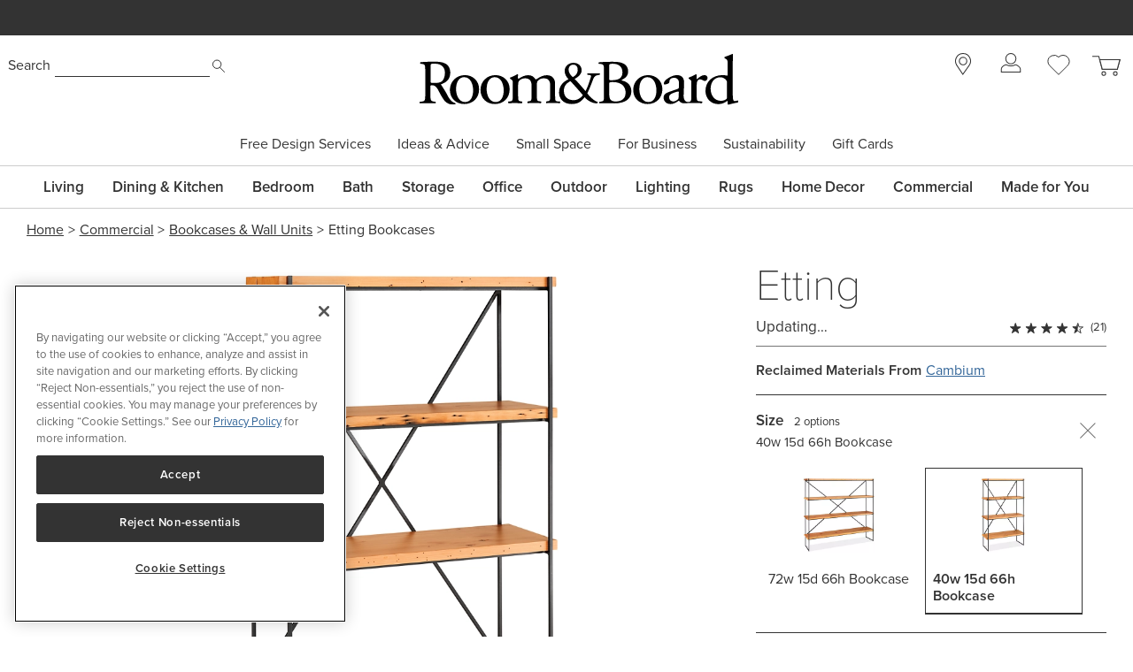

--- FILE ---
content_type: image/svg+xml
request_url: https://rnb.scene7.com/is/content/roomandboard/worry-free-check?size=48,48&scl=1
body_size: 263
content:
<?xml version="1.0" encoding="utf-8"?>
<!-- Generator: Adobe Illustrator 27.8.1, SVG Export Plug-In . SVG Version: 6.00 Build 0)  -->
<svg version="1.1" id="Layer_1" xmlns="http://www.w3.org/2000/svg" xmlns:xlink="http://www.w3.org/1999/xlink" x="0px" y="0px"
	 viewBox="0 0 48.5 45.5" style="enable-background:new 0 0 48.5 45.5;" xml:space="preserve">
<style type="text/css">
	.st0{fill:none;stroke:#333333;stroke-linecap:round;stroke-linejoin:round;}
</style>
<polyline class="st0" points="12.9,23.5 19.8,30.6 35.6,14.8 "/>
<polygon class="st0" points="42.7,33.8 36.6,36.4 33.6,42.1 27.1,41.1 21.4,44.2 16.4,39.8 10,39.2 8.2,33 3,29.1 4.9,22.8 
	2.6,16.7 7.7,12.5 9,6.2 15.6,5.2 20.2,0.7 26.1,3.5 32.5,2.1 36,7.6 42,10 42,16.5 45.9,21.8 42.3,27.2 "/>
</svg>


--- FILE ---
content_type: application/javascript; charset=UTF-8
request_url: https://www.roomandboard.com/_next/static/chunks/webpack-e17b012da588e7a4.js
body_size: 6608
content:
(()=>{"use strict";var e={},a={};function c(d){var f=a[d];if(void 0!==f)return f.exports;var b=a[d]={id:d,loaded:!1,exports:{}},t=!0;try{e[d].call(b.exports,b,b.exports,c),t=!1}finally{t&&delete a[d]}return b.loaded=!0,b.exports}c.m=e,c.amdD=function(){throw Error("define cannot be used indirect")},(()=>{var e=[];c.O=(a,d,f,b)=>{if(d){b=b||0;for(var t=e.length;t>0&&e[t-1][2]>b;t--)e[t]=e[t-1];e[t]=[d,f,b];return}for(var r=1/0,t=0;t<e.length;t++){for(var[d,f,b]=e[t],n=!0,s=0;s<d.length;s++)(!1&b||r>=b)&&Object.keys(c.O).every(e=>c.O[e](d[s]))?d.splice(s--,1):(n=!1,b<r&&(r=b));if(n){e.splice(t--,1);var i=f();void 0!==i&&(a=i)}}return a}})(),c.n=e=>{var a=e&&e.__esModule?()=>e.default:()=>e;return c.d(a,{a:a}),a},(()=>{var e,a=Object.getPrototypeOf?e=>Object.getPrototypeOf(e):e=>e.__proto__;c.t=function(d,f){if(1&f&&(d=this(d)),8&f||"object"==typeof d&&d&&(4&f&&d.__esModule||16&f&&"function"==typeof d.then))return d;var b=Object.create(null);c.r(b);var t={};e=e||[null,a({}),a([]),a(a)];for(var r=2&f&&d;"object"==typeof r&&!~e.indexOf(r);r=a(r))Object.getOwnPropertyNames(r).forEach(e=>t[e]=()=>d[e]);return t.default=()=>d,c.d(b,t),b}})(),c.d=(e,a)=>{for(var d in a)c.o(a,d)&&!c.o(e,d)&&Object.defineProperty(e,d,{enumerable:!0,get:a[d]})},c.f={},c.e=e=>Promise.all(Object.keys(c.f).reduce((a,d)=>(c.f[d](e,a),a),[])),c.u=e=>2771===e?"static/chunks/2771-6ce9ded7a13daf16.js":85409===e?"static/chunks/"+e+"-24bb9c98dd4b598c.js":29202===e?"static/chunks/"+e+"-0a25299959b613c1.js":35751===e?"static/chunks/"+e+"-98e6e3549479770b.js":37431===e?"static/chunks/"+e+"-7d22fd1a528c1a0e.js":31461===e?"static/chunks/"+e+"-2fe994e9c3002f33.js":37386===e?"static/chunks/"+e+"-f7efbe15d9caa6d9.js":181===e?"static/chunks/181-b1af6afa9ac08d31.js":50716===e?"static/chunks/"+e+"-3ecf6cb4b767e04d.js":52234===e?"static/chunks/"+e+"-6a7266416305247a.js":73670===e?"static/chunks/"+e+"-cadc8770b4016ed6.js":46144===e?"static/chunks/"+e+"-88a6808d9796610e.js":68566===e?"static/chunks/"+e+"-fd4da428f4dcce54.js":54587===e?"static/chunks/"+e+"-0d51846bd70fc68e.js":88793===e?"static/chunks/"+e+"-0517f560706a6ed3.js":78504===e?"static/chunks/"+e+"-22d51b7ee7da41e8.js":19357===e?"static/chunks/"+e+"-7ea7ebde441ced42.js":94588===e?"static/chunks/"+e+"-f558666458b1973e.js":63442===e?"static/chunks/"+e+"-207deee2fb68a138.js":25203===e?"static/chunks/"+e+"-7cea2f5ba0169825.js":52859===e?"static/chunks/"+e+"-75268143bbbe3379.js":67641===e?"static/chunks/"+e+"-b2c437a9acbb6301.js":70610===e?"static/chunks/"+e+"-41efbb12f593784f.js":76624===e?"static/chunks/"+e+"-3430416a2b481ccf.js":21177===e?"static/chunks/"+e+"-2eeec8393e0cf1a3.js":41397===e?"static/chunks/"+e+"-6bbfaa6f23c1f2c6.js":22932===e?"static/chunks/"+e+"-d11ccf7f03c84957.js":90551===e?"static/chunks/"+e+"-4cc344af2bbee571.js":"static/chunks/"+(({23982:"516be101",44981:"c0c525fb"})[e]||e)+"."+({371:"7d99b01c644f8edf",847:"997efee24cc200ea",1851:"1f8d7521c3974e29",2274:"e97c35a4797744ef",2814:"94b528c57e48bcd2",3258:"d73837618ad323a8",3821:"6d0d6ea5288a9bb9",4290:"28e8b27f836d0e63",5114:"e4aac2f32f73e704",5369:"67d9e3b13e097706",5589:"344c1acc70926cf1",5726:"7f99d743c8efecd3",5749:"287d4dcc0eddfbc5",6063:"e70a921526077263",7256:"4424e8d675ef2869",7305:"8ca0c4d33a4388ac",7481:"db734f52238ac597",7926:"15c34a50a2d90945",8708:"e3a7f3e7db6397a7",8989:"6ecd453de3b31736",9227:"27734b6e97bb6c0a",9373:"a6efe572e268e75d",10094:"8b81ef348409d8b3",11702:"fc2b2f969a95415e",11828:"7aee0317488d5270",12023:"f540cd9603c8adfc",12210:"2c6ad4a1c6395a32",14149:"350b4d9401a82f03",14398:"3332c6d74bd2697a",15104:"dc9a9437f32fe1b5",15184:"58d8e228e5eb29d5",15416:"5cb7fee444a65db4",17707:"0843b65f8dec7aca",17833:"32f80412911f97e9",18207:"0047ff46737f5dad",18396:"80be6940bf15d44f",18800:"009c5c8deb2fd550",19020:"3957f07e65a4e7f9",19859:"c689a0caf8b86781",20707:"89e977c1161e22cc",21160:"25be50443e5cd768",21430:"0a3c8475b29b9c19",22256:"09709624c050a5ab",23650:"01bc894f4fcf7d6a",23982:"f14a2cc814b82b87",24455:"1f55844970441b68",24802:"ae32db08bc2a687b",25410:"6003c474e696de3b",26071:"2bc20bdbaf4bf4f4",26251:"6377443cbfa5838c",26460:"cb9875d1b49095a9",27309:"7fcafd80f216ee93",27409:"ee5d0ba30380c3e2",27712:"3a1e527e8da3b573",27912:"8b2fac032a06026d",27970:"13dfdcca13def980",29057:"3854d8d261b58123",29219:"b4dda6ca65eed1f6",29748:"4ad47c88e13e7cb5",29989:"ff555b6ee8d6a736",30125:"5e2e81dde1691a81",32542:"3ebc8801cf686900",32613:"ed4527ff4af1d2ff",32749:"ac06161e9683a8bb",33634:"bea7e8ef796ab55c",34753:"e4f9ee645c85af87",36924:"62319793e19e70ba",37023:"47b28b2ce4540564",37287:"acf7ebc371e1040b",37502:"04178faa75b7e9d7",37689:"d1b42135996f99a9",38217:"845b173610b48573",38422:"198062e98db5c22f",39551:"1e73bf5f016c5a81",39574:"4f2ec1311a976993",39756:"8b32ddf2ea6aa2d0",39871:"38514c13ec1c989d",41380:"80129f252a5a9893",41911:"cb2876619b06c8f2",41966:"377a6eb6d144cecc",41974:"2ce23469eb1b2d7c",42704:"526f883a8c400e0d",43326:"2b493a73d92d38ae",44398:"f82477464da9fe75",44981:"00a3b0ea97aeecbc",46393:"2d3cbe61620062ae",46876:"710d128f4ce9ac80",46994:"14e753f5976f0050",47335:"ac3c273e770cee7d",47559:"442484710460eb68",47569:"7e3c2b8ac7725722",47965:"8eb33720f1a67dea",48775:"d7f91dce18a030ff",49790:"d2726f19ac85f019",51229:"15c421419390be21",51438:"b7a37e7b4ac009c2",52443:"f86806062a38bf71",52549:"ec4fbc7a70b9e13b",52852:"cf2fd71da644d3e3",53408:"ce6f1cc469e5b081",53731:"13029a953bae05cd",53941:"a78b43e3421e3a50",54225:"dc0837092366fbb0",54731:"34e6cea6e234b4ec",54820:"d98a9cbfbb401cfa",54934:"a95d5aac3735c28d",56168:"f06ed303ca9f3b9b",56293:"ab12d02cf891272f",56424:"c1680dc7a2d242e7",57207:"21cb8449fe644a83",57808:"f208c33c1ccae09e",59202:"f7e29478177df127",59505:"43d50762fa930df3",59525:"3b3f7132cb51ab04",59549:"9f44fb0af0912e0b",60368:"fb5f9ffd05be422a",60691:"263dc6281d1142c9",61684:"689cbf978cfb92b8",61922:"1f8a3bba9bda13cc",63054:"4b5836fc610ae4d9",63266:"08474c1feb527266",63510:"b14fd8d86a655b97",63565:"2b12ad37f7f637ce",63922:"d8d2b5f7e6a55966",63933:"4f526f68d6efe57a",64187:"7718e424fa59d178",64674:"41165f941137d19e",65818:"a2a3d9ebcc51ef63",65981:"6e630b55ae87f0a0",66449:"5ac001cf98259a81",66997:"50c489ece48a15c1",67811:"8d4f22e87f2ba20c",67841:"ffe793562cbe6398",68043:"9498defba8a317d5",68211:"fde47ae7c81e4bfd",68387:"3ff2c23d46723b0d",70584:"5c93408f80a19c7c",71210:"b31c769a67607b64",71724:"c83b3e70a1839e80",71822:"78c1d4d58dedbbf4",72915:"b227f5c88fdadf56",73399:"1bb691a222a46a81",73474:"e32143d92590026c",74441:"74ca6391126be086",74523:"2a0652f36e365844",74831:"2eeaf87e8dddbae5",75812:"e8ace0fa6569b099",75978:"27d69baf1e198306",77151:"537862367ea38a4a",77256:"00ada6249a760070",77331:"9b2dc75f3a6e55bd",78407:"da68b539cbefcf2d",79250:"1daecb632205c3e5",79454:"de5fa43bb8caf186",79828:"07dd6917cb1af6a6",79954:"8c4703401dc6058a",80314:"b0a1a1c1ea098b1b",81540:"b84128b741ab02e6",82203:"d5f2ce806c0e1847",82677:"4e00a285ca9b9708",83918:"701ef30ef8c43601",84505:"2c45d3d6da886269",85040:"52af894cdc3c978e",85589:"ca03b50be9a7abbd",86304:"bfe899fbe8c576f3",86348:"c1515c575fbbf438",87356:"cd48959570f5a142",87369:"161adc16018d2700",87429:"ff2742bc104d5361",89037:"d9239221d1e604c5",89860:"2184fd6ac2da50aa",90166:"e5ef2789b5cd8705",90945:"863e1f137d873dc8",91218:"99d4117396e6eebe",91366:"7d856387b2466131",91444:"2119a6a75af0f53a",92325:"9b991820bbeb3ffa",94071:"e176fc157f197bc2",95159:"585fa5724f2ac1b7",95172:"d1c90e15b01eb203",95690:"d3ec9c0ed66319bf",99372:"d22e9401d4d5efea",99644:"9285747867fdc571"})[e]+".js",c.miniCssF=e=>"static/css/"+({910:"a5d96c13ff38fedd",985:"2b343296eff6932f",2342:"0e503ac057552e10",3594:"424873e92830f385",10105:"d98896f9c55cebc5",10790:"6ea08477b1dc5b60",13152:"e94a9e90d2991d9d",14140:"93aadee9c4443afe",14942:"a512b6ba60599d1f",15231:"e3b147d529bfb331",19389:"8354bde91a0806cc",20005:"8354bde91a0806cc",23611:"81c96c6d72bf5e1a",24461:"6c2ff53347adf5e1",25820:"0e503ac057552e10",31094:"17cc6596e3635da1",31727:"6346734d0a4d0efb",31939:"ed804a1fe02445d9",33418:"1e9b97c7f3a353e8",36071:"4561812c6dc5d26d",43056:"ea4627ee807f6487",43146:"4a1f23a02c80477a",46126:"0fdea5e7a0a7f2ae",50286:"9a572acc61bdd695",50362:"eb028b3c0f8d868c",55364:"1e9b97c7f3a353e8",55654:"609ed2e5abd97413",55742:"bb18eb9c3f65be47",58213:"7b3c1aee09eb9db4",58600:"34056230418d6b02",62953:"1ad4e35b681ab1b1",63316:"2a87d1245cf05525",63943:"865bfe644bf70e69",64352:"c6fea056e4c00dff",67151:"7b3c1aee09eb9db4",68062:"e2900eba368c8a70",68423:"513d5f564dd785d7",69496:"fd1cf560ea48f1df",71160:"66dbe13cf6bb8a0e",73197:"865bfe644bf70e69",80839:"0d46274863ccfcec",82822:"4dcf5d8550956532",83794:"b935d2581c145dc1",83919:"539fe1f306ba097d",86684:"db4890837d322d4f",91888:"93fa8603fe22b870",92454:"ebf11fc7e634ed42",93002:"50ebfa83ddb8e687",95861:"08f24f303a92973c",97842:"e94a9e90d2991d9d"})[e]+".css",c.g=function(){if("object"==typeof globalThis)return globalThis;try{return this||Function("return this")()}catch(e){if("object"==typeof window)return window}}(),c.o=(e,a)=>Object.prototype.hasOwnProperty.call(e,a),(()=>{var e={},a="_N_E:";c.l=(d,f,b,t)=>{if(e[d])return void e[d].push(f);if(void 0!==b)for(var r,n,s=document.getElementsByTagName("script"),i=0;i<s.length;i++){var o=s[i];if(o.getAttribute("src")==d||o.getAttribute("data-webpack")==a+b){r=o;break}}r||(n=!0,(r=document.createElement("script")).charset="utf-8",r.timeout=120,c.nc&&r.setAttribute("nonce",c.nc),r.setAttribute("data-webpack",a+b),r.src=c.tu(d)),e[d]=[f];var u=(a,c)=>{r.onerror=r.onload=null,clearTimeout(l);var f=e[d];if(delete e[d],r.parentNode&&r.parentNode.removeChild(r),f&&f.forEach(e=>e(c)),a)return a(c)},l=setTimeout(u.bind(null,void 0,{type:"timeout",target:r}),12e4);r.onerror=u.bind(null,r.onerror),r.onload=u.bind(null,r.onload),n&&document.head.appendChild(r)}})(),c.r=e=>{"undefined"!=typeof Symbol&&Symbol.toStringTag&&Object.defineProperty(e,Symbol.toStringTag,{value:"Module"}),Object.defineProperty(e,"__esModule",{value:!0})},c.nmd=e=>(e.paths=[],e.children||(e.children=[]),e),(()=>{var e;c.tt=()=>(void 0===e&&(e={createScriptURL:e=>e},"undefined"!=typeof trustedTypes&&trustedTypes.createPolicy&&(e=trustedTypes.createPolicy("nextjs#bundler",e))),e)})(),c.tu=e=>c.tt().createScriptURL(e),c.p="/_next/",(()=>{var e={78068:0};c.f.miniCss=(a,d)=>{e[a]?d.push(e[a]):0!==e[a]&&({910:1,985:1,2342:1,3594:1,10105:1,10790:1,13152:1,14140:1,14942:1,15231:1,19389:1,20005:1,23611:1,24461:1,25820:1,31094:1,31727:1,31939:1,33418:1,36071:1,43056:1,43146:1,46126:1,50286:1,50362:1,55364:1,55654:1,55742:1,58213:1,58600:1,62953:1,63316:1,63943:1,64352:1,67151:1,68062:1,68423:1,69496:1,71160:1,73197:1,80839:1,82822:1,83794:1,83919:1,86684:1,91888:1,92454:1,93002:1,95861:1,97842:1})[a]&&d.push(e[a]=(e=>new Promise((a,d)=>{var f=c.miniCssF(e),b=c.p+f;if(((e,a)=>{for(var c=document.getElementsByTagName("link"),d=0;d<c.length;d++){var f=c[d],b=f.getAttribute("data-href")||f.getAttribute("href");if("stylesheet"===f.rel&&(b===e||b===a))return f}for(var t=document.getElementsByTagName("style"),d=0;d<t.length;d++){var f=t[d],b=f.getAttribute("data-href");if(b===e||b===a)return f}})(f,b))return a();((e,a,c,d)=>{var f=document.createElement("link");return f.rel="stylesheet",f.type="text/css",f.onerror=f.onload=b=>{if(f.onerror=f.onload=null,"load"===b.type)c();else{var t=b&&("load"===b.type?"missing":b.type),r=b&&b.target&&b.target.href||a,n=Error("Loading CSS chunk "+e+" failed.\n("+r+")");n.code="CSS_CHUNK_LOAD_FAILED",n.type=t,n.request=r,f.parentNode.removeChild(f),d(n)}},f.href=a,!function(e){if("function"==typeof _N_E_STYLE_LOAD){let{href:a,onload:c,onerror:d}=e;_N_E_STYLE_LOAD(0===a.indexOf(window.location.origin)?new URL(a).pathname:a).then(()=>null==c?void 0:c.call(e,{type:"load"}),()=>null==d?void 0:d.call(e,{}))}else document.head.appendChild(e)}(f)})(e,b,a,d)}))(a).then(()=>{e[a]=0},c=>{throw delete e[a],c}))}})(),(()=>{var e={78068:0,82822:0,45490:0,31727:0,23895:0,9436:0,40411:0,15227:0,92454:0,15231:0,31094:0,56588:0,31150:0,72124:0,31546:0,58213:0,9086:0,31166:0,80140:0,44213:0,94370:0,40742:0,83243:0,51486:0,26889:0,52141:0,265:0,32300:0,48501:0,49215:0,64470:0,51781:0,13278:0,27180:0,57626:0,16497:0,93597:0,985:0,86684:0,58600:0,55654:0};c.f.j=(a,d)=>{var f=c.o(e,a)?e[a]:void 0;if(0!==f)if(f)d.push(f[2]);else if(/^(1(52(27|31)|0105|0790|3152|3278|4140|4942|6497|9389)|2(3(42|611|895)|0005|4461|5820|65|6889|7180)|3(1(094|150|166|546|727|939)|2300|3418|594|6071)|4((305|314|612)6|0411|0742|4213|5490|8501|9215)|5(5(364|654|742)|(028|148|762)6|0362|1781|2141|6588|8213|8600)|6((295|394|842)3|3316|4352|4470|7151|8062|9496)|7(1160|2124|3197|8068)|8(3(243|794|919)|0140|0839|2822|6684)|9(43(6|70)|086|10|1888|2454|3002|3597|5861|7842|85))$/.test(a))e[a]=0;else{var b=new Promise((c,d)=>f=e[a]=[c,d]);d.push(f[2]=b);var t=c.p+c.u(a),r=Error();c.l(t,d=>{if(c.o(e,a)&&(0!==(f=e[a])&&(e[a]=void 0),f)){var b=d&&("load"===d.type?"missing":d.type),t=d&&d.target&&d.target.src;r.message="Loading chunk "+a+" failed.\n("+b+": "+t+")",r.name="ChunkLoadError",r.type=b,r.request=t,f[1](r)}},"chunk-"+a,a)}},c.O.j=a=>0===e[a];var a=(a,d)=>{var f,b,[t,r,n]=d,s=0;if(t.some(a=>0!==e[a])){for(f in r)c.o(r,f)&&(c.m[f]=r[f]);if(n)var i=n(c)}for(a&&a(d);s<t.length;s++)b=t[s],c.o(e,b)&&e[b]&&e[b][0](),e[b]=0;return c.O(i)},d=self.webpackChunk_N_E=self.webpackChunk_N_E||[];d.forEach(a.bind(null,0)),d.push=a.bind(null,d.push.bind(d))})()})();
//# sourceMappingURL=webpack-e17b012da588e7a4.js.map

--- FILE ---
content_type: application/javascript; charset=UTF-8
request_url: https://www.roomandboard.com/_next/static/chunks/22932-d11ccf7f03c84957.js
body_size: 193327
content:
(self.webpackChunk_N_E=self.webpackChunk_N_E||[]).push([[22932],{171:e=>{e.exports={mediaViewerFullscreen:"MediaViewerFullscreen_mediaViewerFullscreen__ZPmED",isActive:"MediaViewerFullscreen_isActive__NLUdt"}},317:(e,t,r)=>{"use strict";r.d(t,{S:()=>s});let s=(e=[],t)=>{let r=Math.max(...e.map(t));return e.find(e=>t(e)===r)}},818:e=>{e.exports={mediaViewerThumbnail:"MediaViewerThumbnail_mediaViewerThumbnail__HayDf",mediaViewerThumbnailCurrent:"MediaViewerThumbnail_mediaViewerThumbnailCurrent__SGTxW"}},933:(e,t,r)=>{"use strict";r.d(t,{Z:()=>i});var s=r(37876);r(14232);var o=r(74162),a=r(33779),l=r(5749);let i=(0,o.PA)(({store:e})=>(0,s.jsx)(l.Recos,{className:"tw-border-t-2",defaultSlidesToShow:3,hasTopBorder:!0,headerLevel:2,shouldShowRecos:!a.c8,shouldShowFourSquaresOnMobile:!0,store:e}))},1857:(e,t,r)=>{"use strict";r.d(t,{v:()=>p});var s=r(88079),o=r(80035),a=r(5931),l=r(20167),i=r(93181),c=r(46938);class n{defaultConfigModels;defaultProductModel;lastSelectedSelectorValue;productSelectorModel;productsModel;_questionSelectorModels;showSingleSelectorValueSelectors;constructor(){(0,o.makeObservable)(this,{lastSelectedSelectorValue:o.observable,btiDimensionsSelectorValues:o.computed,flattendUniqueSelectorVendorLinks:o.computed,hasCylindoData:o.computed,hasSelectorsToRender:o.computed,hasUnselectedSelectors:o.computed,loadedProductModels:o.computed,loadedSelectedProducts:o.computed,productSelectorModels:o.computed,productSelectorValues:o.computed,questionSelectorModels:o.computed,questionSelectorsConfig:o.computed,questionSelectorsQuestionAnswers:o.computed,questionSelectorValues:o.computed,selectedMaterialSelectorValue:o.computed,selectedProduct:o.computed,selectedProductConfig:o.computed,selectedProductQuestionAnswers:o.computed,selectedProducts:o.computed,selectedProductSelectors:o.computed,selectedProductSelectorValue:o.computed,selectedProductSelectorValues:o.computed,selectedQuestionSelectorValues:o.computed,selectedQuestionSelectorValuesWithStatuses:o.computed,selectedSelectorsToRender:o.computed,selectedSelectorValues:o.computed,sortedSelectedSelectorsToRender:o.computed,unselectedSelectors:o.computed,useExposedSelector:o.computed,validQuestionSelectorModels:o.computed,validQuestionSelectorsQuestionAnswers:o.computed,validSelectedQuestionSelectorValues:o.computed})}get btiDimensionsSelectorValues(){return this._questionSelectorModels.filter(({renderer:e=""})=>a.S.includes(e)).reduce((e=[],{dimensionQuestionSelectorModels:t=[]}={})=>[...e,...t.map(({selectedSelectorValue:e={}})=>e)],[])}get flattendUniqueSelectorVendorLinks(){let e=this.productSelectorModels.reduce((e=[],{vendorLinks:t=[]}={})=>[...e,...t],[]);return(0,c.h)(e,"key")}get hasCylindoData(){return this.productsModel.some(({imageData:{cylindo:e}={}})=>e)}get hasSelectorsToRender(){return!!this.sortedSelectedSelectorsToRender.length}get hasUnselectedSelectors(){return!!this.unselectedSelectors.length}get loadedProductModels(){return this.productsModel.filter(({isLoaded:e=!1})=>e)}get loadedSelectedProducts(){return this.selectedProducts.filter(({isLoaded:e=!1})=>e)}get productSelectorModels(){return(0,l.y4)([this.productSelectorModel])}get productSelectorValues(){let{selectorValues:e=[]}=this.productSelectorModel;return(0,l.HJ)(e)}get questionSelectorModels(){return this._questionSelectorModels.reduce((e=[],t={})=>{let{dimensionQuestionSelectorModels:r=[]}=t;return(r.forEach((t={})=>{e.push(t)}),r.length)?e:[...e,t]},[])}get questionSelectorsConfig(){return this.questionSelectorsQuestionAnswers.map(({answer:e="",group:t=""})=>`${t}:${e}`).filter(Boolean)}get questionSelectorsQuestionAnswers(){return this.selectedQuestionSelectorValues.reduce((e,{questionAnswers:t=[]})=>[...e,...t],[])}get questionSelectorValues(){return this.questionSelectorModels.reduce((e,{selectorValues:t=[]})=>[...e,...t],[])}get selectedMaterialSelectorModel(){return[...this.productSelectorModels,...this.questionSelectorModels].find(({selectorValues:e=[]})=>e.includes(this.selectedMaterialSelectorValue))}get selectedMaterialSelectorValue(){return[...this.selectedProductSelectorValues,...this.selectedQuestionSelectorValues].find(({materialAPIHref:e=""})=>e)}get selectedProduct(){let[e={}]=this.productsModel,[t]=this.selectedProducts,[r]=(0,l.Gg)({productModels:this.loadedSelectedProducts,questionAnswers:this.questionSelectorsQuestionAnswers});return r||t||e}get selectedProductConfig(){return this.selectedProductQuestionAnswers.map(({selectedAnswer:{key:e=""}={},key:t=""})=>t&&`${t}:${e}`).filter(Boolean)}get selectedProductQuestionAnswers(){let{questionsModel:e=[]}=this.selectedProduct;return e.map(({answersModel:e=[],group:t="",key:r=""})=>{let{answer:s=""}=this.validQuestionSelectorsQuestionAnswers.find(({group:e=""})=>t===e)||{},o=e.find(({key:e=""})=>s===e)||{},{key:a=""}=o;return a&&{answersModel:e,group:t,key:r,selectedAnswer:o}}).filter(Boolean)}get selectedProducts(){let{products:e=[]}=this.selectedProductSelectorValue||{};return e}get selectedProductSelectors(){return this.productSelectorModels.filter(({selected:e=!1})=>e)}get selectedProductSelectorValue(){return this.selectedProductSelectorValues.find(({hasSelectors:e=!1})=>!e)}get selectedProductSelectorValues(){return this.productSelectorValues.filter(({selected:e=!1})=>e)}get selectedQuestionSelectorValues(){return this.questionSelectorValues.filter(({selected:e=!1})=>e)}get selectedQuestionSelectorValuesWithStatuses(){return this.validSelectedQuestionSelectorValues.filter(({status:e={}})=>!!Object.entries(e).length)}get selectedSelectorsToRender(){return[...this.selectedProductSelectors,...this._questionSelectorModels].filter(({label:e="",matchingQuestionSelectorModel:t,matchingQuestionSelectorModel:{validSelectorValues:r=[]}={},materialSelectorValues:s=[],renderer:o="",selectorValues:a=[],showAllValues:l=!1,type:i="",validSelectorValues:c=[]})=>{let n="QUESTION"===i&&this.productSelectorModels.some(({label:t="",renderer:r=""})=>e===t&&o===r),d=l?a:c,u=t&&1===c.length?r:d,m=t||1!==c.length?[]:s;return"NONE"!==o&&!n&&(this.showSingleSelectorValueSelectors||u.length>1||m.length>1)})}get selectedSelectorValues(){return this.selectedProductSelectorValues}get sortedSelectedSelectorsToRender(){return(0,i.U)(this.selectedSelectorsToRender,"displayOrder")}get unselectedSelectors(){return this.selectedProductSelectors.filter(({unselected:e=!1})=>e)}get useExposedSelector(){let e=this.sortedSelectedSelectorsToRender.length>1,t=this.sortedSelectedSelectorsToRender.some(({isExposed:e=!1})=>e);return!e||t}get validQuestionSelectorModels(){return this.questionSelectorModels.filter(({hasValidSelectorValues:e=!1})=>e)}get validQuestionSelectorsQuestionAnswers(){return this.validSelectedQuestionSelectorValues.reduce((e,{questionAnswers:t=[]})=>[...e,...t],[])}get validSelectedQuestionSelectorValues(){return this.validQuestionSelectorModels.map(({selectedSelectorValue:e={}})=>e).filter(Boolean)}}let d={create:({defaultConfigModels:e=[],defaultProductModel:t={},lastSelectedSelectorValue:r={},productSelectorModel:s={},productsModel:o=[],questionSelectorModels:a=[],showSingleSelectorValueSelectors:l=!1})=>{let i=new n;return Object.assign(i,{defaultConfigModels:e,defaultProductModel:t,lastSelectedSelectorValue:r,productSelectorModel:s,productsModel:o,_questionSelectorModels:a,showSingleSelectorValueSelectors:l}),i}};var u=r(88763),m=r(70564);let p=({configurationOverrideModel:e={},configurationOverrideModel:{hasConfigurationOverride:t=!1}={},defaultConfigData:r=[],defaultProductData:o={},productModels:a=[],productSelector:l={},questionSelectors:i=[],showSingleSelectorValueSelectors:c=!1})=>{let n=s.W.create({...o,configurationOverrideModel:e}),p=i.map((e={})=>(0,m.$)({selectorData:e})),h=(0,u.i)({hasConfigurationOverride:t,productModels:a,selectorData:l});return d.create({defaultConfigModels:r,defaultProductModel:n,productSelectorModel:h,productsModel:a,questionSelectorModels:p,showSingleSelectorValueSelectors:c})}},2617:e=>{e.exports={"workspace-products-chunk-depth":"workspace-products-chunk-depth_workspace-products-chunk-depth__bZAv0","workspace-products-chunk-depth-reversed":"workspace-products-chunk-depth_workspace-products-chunk-depth-reversed__9el9n","workspace-products-chunk-depth-E":"workspace-products-chunk-depth_workspace-products-chunk-depth-E__SdXXc","workspace-products-chunk-depth-W":"workspace-products-chunk-depth_workspace-products-chunk-depth-W__awLgG","workspace-products-chunk-depth-line":"workspace-products-chunk-depth_workspace-products-chunk-depth-line__ATBIR","workspace-products-chunk-depth-value":"workspace-products-chunk-depth_workspace-products-chunk-depth-value__Xzrte"}},2678:e=>{e.exports={mediaViewerSliderPanelDimensionsContainer:"MediaViewerSliderPanelDimensions_mediaViewerSliderPanelDimensionsContainer__kgQC7",mediaViewerSliderPanelDimensionsContainerFullscreen:"MediaViewerSliderPanelDimensions_mediaViewerSliderPanelDimensionsContainerFullscreen__dRfcT",mediaViewerSliderPanelDimensionsViewer:"MediaViewerSliderPanelDimensions_mediaViewerSliderPanelDimensionsViewer__qCRQ9",mediaViewerSliderPanelDimensionsButton:"MediaViewerSliderPanelDimensions_mediaViewerSliderPanelDimensionsButton__wwHJ7"}},2794:(e,t,r)=>{"use strict";r.d(t,{Y:()=>n,j:()=>d});var s=r(31733),o=r(34854),a=r(90084),l=r(80035);class i{answerKey;articleNumber;compatibleFrameDepth;compatibleFrameSize;compatibleFrameWidth;detailsAdditionalModel;detailsAttributesModel;detailsMaterialsModel;detailsSustainabilityModel;exceptionRows;filters;imageUrl;insertDynamicDetails;insertSpace;questionModels;salesText;salesTextOverride;subtitle;title;type;constructor(){(0,l.makeObservable)(this,{imageUrl:l.observable,configuration:l.computed,hasExceptionRows:l.computed,salesTextToRender:l.computed,selectedQuestionAnswers:l.computed,slotColumnCount:l.computed,slotRowCount:l.computed,titleToRender:l.computed})}get configuration(){return this.selectedQuestionAnswers.reduce((e,{answer:t="",question:r=""})=>(e[r]=t,e),{})}get hasExceptionRows(){return!!this.exceptionRows.length}get slotColumnCount(){return["DOUBLE WIDE","QUAD"].includes(this.insertSpace)?2:1}get slotRowCount(){return["DOUBLE TALL","QUAD"].includes(this.insertSpace)?2:1}get salesTextToRender(){return this.salesTextOverride||this.salesText||this.subtitle}get selectedQuestionAnswers(){return this.questionModels.map(({key:e,selectedAnswer:t})=>({answer:t?.key,question:e}))}get titleToRender(){return this.insertSpace?this.title:""}}let c={create:({answerKey:e="",articleNumber:t="",compatibleFrameDepth:r=0,compatibleFrameSize:s=0,compatibleFrameWidth:o=0,detailsAdditionalModel:a=[],detailsAttributesModel:l=[],detailsMaterialsModel:c=[],detailsSustainabilityModel:n=[],exceptionRows:d=[],filters:u={},height:m,imageUrl:p="",insertDynamicDetails:h={},insertSpace:g="",salesText:w="",salesTextOverride:f="",subtitle:v="",questionModels:b=[],title:S="",type:k=""})=>{let M=new i;return Object.assign(M,{answerKey:e,articleNumber:t,compatibleFrameDepth:r,compatibleFrameSize:s,compatibleFrameWidth:o,detailsAdditionalModel:a,detailsAttributesModel:l,detailsMaterialsModel:c,detailsSustainabilityModel:n,exceptionRows:d,filters:u,height:m,imageUrl:p,insertDynamicDetails:h,insertSpace:g,salesText:w,salesTextOverride:f,subtitle:v,questionModels:b,title:S,type:k}),M}},n=({configurationOverrideImageData:e={},insertProductData:t={}})=>{let{articleNumber:r="",detail:{additionalInformation:l=[],details:i=[],dimensions:n=[],insertDynamicDetails:d={},materials:u=[],sustainability:m=[]}={},filters:p=[],imageUrl:h="",questions:g=[]}=t,w=p.length?{types:p}:{},{imageUrl:f=""}=e[r]||{},v=(0,s.G)(l),b=(0,s.G)(i),S=(0,s.G)(n),k=(0,s.G)(u),M=(0,s.G)(m),P=((e=[])=>e.map(e=>{let{answers:t=[],mappedFromFrameQuestionGroup:r=""}=e,s=((e=[],t=!1)=>e.map(e=>o.p.create({...e,selected:t})))(t,"INSERT"===r);return a.F.create({...e,answersModel:s,mappedFromQuestionGroup:r})}))(g);return c.create({...t,detailsAdditionalModel:v,detailsAttributesModel:b,detailsDimensionsModel:S,detailsMaterialsModel:k,detailsSustainabilityModel:M,filters:w,imageUrl:f||h,insertDynamicDetails:d,questionModels:P})},d=({configurationOverrideModel:e={},insertProductsData:t=[]})=>{let{imageData:{inserts:r={}}={},insertProducts:s=[]}=e;return(s.length?s:t).map((e={})=>n({configurationOverrideImageData:r,insertProductData:e}))}},2830:(e,t,r)=>{"use strict";r.d(t,{R:()=>s});class s{checkForBackToBackDuplicates;constructor(){this.checkForBackToBackDuplicates=!1}get trackingJson(){return{event:"newcart"}}equalTo(){return!1}}},3193:e=>{e.exports={"selector-radio":"selector-radio_selector-radio__5Q_QK","selector-radio-label":"selector-radio_selector-radio-label__Odaly"}},3354:e=>{e.exports={"media-controls-group":"media-controls-group_media-controls-group__ykWwY","media-controls-group-single":"media-controls-group_media-controls-group-single__wA8G7"}},3434:(e,t,r)=>{"use strict";r.d(t,{K:()=>y});var s=r(37876),o=r(74162);r(14232);var a=r(53738),l=r(33779);let i=(0,o.PA)(e=>{let{mediaIcon:t=""}=e,r={IMAGE:{src:`${l.tN}/photo`,width:"25",height:"16"},VIDEO:{src:`${l.tN}/video`,width:"24",height:"16"}}[t];return t&&r?(0,s.jsx)("img",{className:"detail-link-icon",src:r.src,width:r.width,height:r.height,alt:""}):null});var c=r(10570);let n=(0,o.PA)(e=>{let{linkModel:{displayText:t="",key:r="",mediaIcon:o=""}={}}=e,{magicModal:l}=(0,a.S)();return(0,s.jsxs)("button",{className:"detail-link detail-link-modal ButtonAnchor",onClick:function(e){let t=(0,c.t)()[r];t||(t={id:"detail-modal",title:"Detail Modal",maxWidth:"640px",content:{key:r}},console.warn(`No detail modal settings found for "${r}"`)),l.openModal(t,e)},children:[t,(0,s.jsx)(i,{mediaIcon:o})]})});var d=r(8358);let u=(0,o.PA)(e=>{let{linkModel:{displayText:t="",url:r="",mediaIcon:o=""}={}}=e,a=r.startsWith("http")?r:`/${r}`,l=!a.includes("roomandboard.com"),c=a.endsWith(".pdf");return(0,s.jsxs)(d.Y,{className:"detail-link detail-link-new tw-hidden-for-print",href:a,target:"_blank",linkExternal:l&&!c,rel:"noopener noreferrer",children:[t,(0,s.jsx)(i,{mediaIcon:o})]})}),m=(0,o.PA)(e=>{let{linkModel:{displayText:t="",url:r="",mediaIcon:o=""}={}}=e;return(0,s.jsxs)("a",{className:"detail-link detail-link-static tw-hidden-for-print",href:`/${r}`,rel:"noopener noreferrer",target:"_self",children:[t,(0,s.jsx)(i,{mediaIcon:o})]})});var p=r(41988),h=r(22932),g=r(88265),w=r(14965),f=r(71482);let v=(0,o.PA)(e=>{let{linkModel:{displayText:t="",url:r=""}={},isLinkVariant:o=!1}=e,{magicModal:l}=(0,a.S)(),{productCommons:{productGroupModel:{key:i=""}={}}={}}=(0,h.G)(),c=g.ps.DETAIL;return o?(0,s.jsx)("div",{className:"detail-link detail-link-swatch-detail ButtonAnchor tw-hidden-for-print","data-qa":"detail-link-swatch-detail",children:t}):(0,s.jsx)("button",{className:"detail-link detail-link-swatch-detail ButtonAnchor tw-hidden-for-print","data-qa":"detail-link-swatch-detail",onClick:function(e){l.openModal({WrapperComponent:p.p,...c,content:{children:(0,s.jsx)(w.SwatchViewerProvider,{productGroupKey:i,apiUrl:`${r.startsWith("/")?"":"/"}${r}`,renderMode:"DETAIL",children:(0,s.jsx)(f.SwatchViewerModal,{})},"detail-link-swatch-detail-provider")}},e)},children:t})});var b=r(18847),S=r.n(b),k=r(12816);let M=S()(()=>Promise.resolve().then(r.bind(r,71482)).then(e=>e.SwatchViewerModal),{loadableGenerated:{webpack:()=>[71482]},loading:()=>(0,s.jsx)(k.k,{isLoading:!0})}),P=S()(()=>Promise.resolve().then(r.bind(r,14965)).then(e=>e.SwatchViewerProvider),{loadableGenerated:{webpack:()=>[14965]},loading:()=>(0,s.jsx)(k.k,{isLoading:!0})}),x={MODAL:n,NEW:u,STATIC:m,SWATCH_DETAIL:v,SWATCH_ORDER:(0,o.PA)(e=>{let{linkModel:{displayText:t="",url:r=""}={},orderContentType:o="",className:l="ButtonAnchor"}=e,{magicModal:i}=(0,a.S)(),c=g.ps.ORDER;return(0,s.jsx)("button",{className:`${l} detail-link detail-link-swatch-order tw-hidden-for-print`,onClick:function(e){i.openModal({WrapperComponent:p.p,...c,content:{children:(0,s.jsx)(P,{apiUrl:`${r.startsWith("/")?"":"/"}${r}`,renderMode:"ORDER",orderContentType:o,children:(0,s.jsx)(M,{})})}},e)},children:t})}),TAB:()=>null,CUSHION_CORE:(0,o.PA)(e=>{let{linkModel:{label:t="",displayText:r="",src:o=""}={}}=e;return(0,s.jsxs)("div",{className:"detail-link detail-link-cushion-core",children:[(0,s.jsxs)("p",{children:[(0,s.jsxs)("strong",{children:[t,":"]}),(0,s.jsxs)("span",{children:[" ",r," "]})]}),o&&(0,s.jsx)("div",{className:"tw-text-center",children:(0,s.jsx)("img",{width:"400",alt:"",src:o,srcSet:`${o} 2x`})})]})})},y=(0,o.PA)(e=>{let{detail:{linkModel:t={},linkModel:{behavior:r=""}={}},isLinkVariant:o=!1}=e,a=x[r];return a?(0,s.jsx)(a,{linkModel:t,isLinkVariant:o}):null})},4841:e=>{e.exports={"workspace-product-insert-image":"workspace-product-insert-image_workspace-product-insert-image__NuwG1"}},4886:(e,t,r)=>{"use strict";r.d(t,{LN:()=>l,Qp:()=>a,oj:()=>s,w5:()=>o});let s=({productModel:{articleNumber:e="",questionModels:t=[]}={},selectedQuestionSelectorValues:r=[]})=>r.reduce((r={},{questionAnswers:s={}}={})=>(Object.entries(s).forEach(([s="",o=""])=>{let a=t.find(({key:e=""})=>e===s);if(a){let{answersModel:t=[]}=a;t.find(({key:e=""})=>e===o)?r[s]=o:console.warn(`Could not find product answer ${o} for product question ${s} on article ${e}`)}else console.warn(`Could not find product question ${s} on article ${e}`)}),r),{}),o=(e=[])=>{e.forEach(({products:e=[],questionAnswers:t={}})=>{e.forEach(({articleNumber:e="",questionModels:r=[]})=>{Object.entries(t).forEach(([t,s])=>{let o=r.find(({key:e})=>e===t);if(o){let r=!1;o.answersModel.forEach(e=>{let{key:t}=e;t===s?(e.selected=!0,r=!0):e.selected=!1}),r||console.warn(`Could not find product answer ${s} for product question ${t} on article ${e}`)}else console.warn(`Could not find product question ${t} on article ${e}`)})})})},a=(e=[],t=[],r=[])=>{e.forEach(({answer:e="",question:s=""})=>{let o,a;t.forEach(t=>{t.questionModels.forEach(t=>{t.key===s&&(o=t.group,t.answersModel.forEach(t=>{t.selected=t.key===e,t.selected&&(a=t)}))})}),a||console.warn(`Could not find product answer ${e} for frame product question ${s} on article ${o?.articleNumber}`),r.forEach(({articleNumber:t="",questionModels:r=[]})=>{let a=r.find(({mappedFromQuestionGroup:e="",key:t=""})=>e===o||t===s);if(a){let r=!1;a.answersModel.forEach(t=>{let{key:s}=t;s===e?(t.selected=!0,r=!0):t.selected=!1}),r||console.warn(`Could not find product answer ${e} for insert product question ${s} on article ${t}`)}})})},l=(e=[],t=[])=>{(Array.isArray(e)?e:[e]).forEach(({answer:e="",question:r=""})=>{t.forEach(({articleNumber:t="",questionModels:s=[]})=>{let o=s.find(({key:e})=>e===r);if(o){let s=!1;o.answersModel.forEach(t=>{let{key:r}=t;r===e?(t.selected=!0,s=!0):t.selected=!1}),s||console.warn(`Could not find product answer ${e} for frame product question ${r} on article ${t}`)}})})}},5018:e=>{e.exports={coachMark:"CoachMark_coachMark__A4Pqv",clickable:"CoachMark_clickable__rg4yw",coachMarkBottom:"CoachMark_coachMarkBottom___G_cL",coachMarkTransformPosition:"CoachMark_coachMarkTransformPosition__Cxda3",coachMarkCaret:"CoachMark_coachMarkCaret__n4oeF",coachMarkLeft:"CoachMark_coachMarkLeft__PPsXo",coachMarkRight:"CoachMark_coachMarkRight__2ynzC",coachMarkTop:"CoachMark_coachMarkTop__a40SF",coachMarkVisible:"CoachMark_coachMarkVisible__EgGQD",coachMarkText:"CoachMark_coachMarkText__n_LIc"}},5749:(e,t,r)=>{"use strict";r.r(t),r.d(t,{Recos:()=>V});var s=r(37876),o=r(14232),a=r(74162),l=r(15039),i=r.n(l);let c=[{breakpoint:1200,settings:{slidesToShow:5,slidesToScroll:5,arrows:!0}},{breakpoint:1180,settings:{slidesToShow:4,slidesToScroll:4,arrows:!0}},{breakpoint:900,settings:{slidesToShow:3,slidesToScroll:3,arrows:!0}},{breakpoint:670,settings:{slidesToShow:2,slidesToScroll:2,arrows:!0}},{breakpoint:500,settings:{slidesToShow:1.5,slidesToScroll:1,arrows:!1}}];var n=r(57645),d=r.n(n),u=r(53738),m=r(19357),p=r(61197),h=r.n(p),g=r(15913),w=r(41703),f=r(76501),v=r(12247),b=r(56728),S=r(68365),k=r.n(S),M=r(52042),P=r.n(M);let x=e=>{let{className:t,hidden:r,mouseDownHandler:o,isNext:a,onClick:l,parentKey:c=""}=e,n=a?"next":"previous";return(0,s.jsx)("div",{className:i()(k()["MagicRecos-nav-container"],{"tw-hidden":r}),children:(0,s.jsxs)("button",{className:i()(`${t} ${k()[`MagicRecos-${a?"next":"prev"}Button`]} ${k()["MagicRecos-navButton"]} tw-hidden md:tw-flex tw-hidden-for-print`,{"tw-sr-only":r,"focus:tw-not-sr-only":r}),"data-qa":`media-viewer-${n}`,"data-tr-link-event-type":w.U.SITE_ACTION,"data-tr-link-event-name":a?"right navigation":"left navigation",disabled:t.includes("slick-disabled"),onClick:l,onMouseDown:()=>{o&&o()},onTouchStart:()=>{o&&o()},children:[(0,s.jsx)("span",{className:"nav-button-display"}),(0,s.jsx)("span",{className:"tw-sr-only",children:a?"Next":"Previous"})]},`${c}-${n}-nav-button`)})},y=(0,a.PA)(({recs:e=[],hasTopBorder:t=!1,headerClassName:r,headerLevel:a,title:l,className:c="",defaultSlidesToShow:n=3,sliderSettings:d={},widgetId:p,width1600:w=!1})=>{let[S,k]=(0,o.useState)(!0),[M,y]=(0,o.useState)(!1),[_,C]=(0,o.useState)(!1),T=(0,o.useRef)(),j=e?.items?e.items:e,A={...{focusOnSelect:!1,infinite:!1,speed:300,slidesToShow:n,slidesToScroll:n,prevArrow:(0,s.jsx)(x,{isNext:!1,prevBtnDisabled:S},"prev-parent-nav-button"),nextArrow:(0,s.jsx)(x,{isNext:!0,nextBtnDisabled:M},"next-parent-nav-button"),afterChange:e=>{let t=j.length-e;k(!e),y(t<=n),(0,b.J)(T)},onInit:()=>{setTimeout(()=>{(0,b.J)(T)},150)}},...d},{featureTogglesModel:I}=(0,u.S)();function N(e,t){e[0].intersectionRatio>0&&(C(e[0].isIntersecting),t.disconnect(),_&&new f.D(I).trackReflektionAppear(p))}return((0,o.useEffect)(()=>{new IntersectionObserver(N,{root:null,rootMargin:"0px"}).observe(T.current)},[T.current]),(0,o.useEffect)(()=>{(0,b.J)(T)},[]),j)?(0,s.jsxs)("div",{"aria-label":`${l} carousel`,className:i()("MagicRecos",{[h().MagicRecos]:!0,"tw-border-t tw-border-gray-400":t,[c]:!!c}),"data-tr-link-event-comp-type":"reflektion","data-tr-link-event-comp-name":l,role:"region",ref:T,"data-qa":`recos-widget-${(0,g.k)(l)}`,children:[(0,s.jsx)("p",{className:"tw-sr-only",children:"The following is a carousel of product links. Use the left and right arrow buttons or swipe left and right to view different products. Selecting the links will to navigate to each product's page. "}),!!l&&(0,s.jsx)("div",{className:i()("MagicRecos-title",{"md:tw-text-center":w}),"data-qa":"magicrecos-title",children:(0,s.jsx)(v.V,{headerLevel:a||3,className:r||"Heading Heading--3",children:l})}),(0,s.jsx)(m.A,{...A,className:`${A.className} ${P()["content-slick-slider-shared"]}`,children:j})]}):null});var _=r(69522),C=r.n(_),T=r(33779);let j=(0,a.PA)(({item:e,onClick:t,featureTogglesModel:r,bemVariant:o="",totalItems:a=0,headerLevel:l=4})=>{let c=r.isOn("SPOOF_RECOS")?`## FPO ## ${e.name}`:e.name,{index:n,imageWidth:d,imageHeight:u,imageSrc:m,imageSrcSet:p,formattedFinalPrice:h,formattedPrice:g,showRating:w,reviewRating:f,ratingCount:b,showClearancePrice:S,ratingImageSrc:k,priceRanges:M,url:P}=e;return(0,s.jsx)("div",{"aria-label":`Product ${n+1} of ${a}`,role:"group",children:(0,s.jsxs)("a",{className:i()("RecoItem tw-outline-none",{[o]:!!o,[C().RecoItem]:!0,[C()[o]]:!!o}),"data-tr-link-event-name":c,"data-tr-link-event-comp-position":`${n+1}:${a}`,"data-tr-link-event-track":!T.c8,href:P,onClick:r=>{r.preventDefault(),t(r,e)},title:c,children:[(0,s.jsx)("img",{className:C()["RecoItem-prodImage"],src:m,srcSet:p,alt:"",width:d,height:u}),(0,s.jsx)(v.V,{headerLevel:l||4,className:C()["RecoItem-title"],children:c}),S&&(0,s.jsxs)("div",{className:`${C()["RecoItem-price"]}`,children:[(0,s.jsx)("span",{className:`${C()["RecoItem-salePrice"]} tw-font-bold tw-text-red`,children:h}),(0,s.jsxs)("span",{className:C()["RecoItem-originalPrice"],children:["Was ",g]})]}),!S&&(0,s.jsx)("div",{className:C()["RecoItem-price"],children:M}),w&&(0,s.jsxs)("div",{className:`${C()["RecoItem-review"]} ${f}`,title:c,children:[(0,s.jsx)("img",{src:k,className:`star-rating-image ${C()["RecoItem-reviewImage"]}`,width:"85",height:"14",alt:`${f} star rating`}),` (${b}`,(0,s.jsx)("span",{className:"tw-sr-only",children:"reviews"}),")"]})]})})});var A=r(35370),I=r.n(A);let N=(0,a.PA)(({recs:e=[],title:t,className:r="",headerClassName:o="",headerLevel:a})=>{if(!e)return null;let l=e.slice(0,4);return(0,s.jsxs)("div",{className:i()(I()["four-square-recs"],{[r]:!!r}),children:[t&&(0,s.jsx)(v.V,{headerLevel:a||3,className:o||"Heading Heading--5 tw-text-gray",props:{"data-tracking-title":"title"},children:t}),(0,s.jsx)("div",{className:I()["rec-items"],"data-qa":"recommendations-items",children:l})]})});var D=r(40347);let V=(0,a.PA)(function({className:e="",defaultSlidesToShow:t=5,hasTopBorder:r=!1,headerClassName:a="",headerLevel:l=3,store:n,shouldShowRecos:m=!0,shouldShowFourSquaresOnMobile:p=!1,shouldTrackReflektionProductClicked:h=!0}){let{featureTogglesModel:g}=(0,u.S)();if((0,o.useEffect)(()=>(D.Ay.info("Recos: Setting up autorunDisposer in useEffect for store"),()=>{n?.autorunDisposer&&(D.Ay.info("Recos: Disposing of autorunDisposer in useEffect for store"),n.autorunDisposer())}),[]),!n)return null;let{model:{recoItems:w=[],variationId:f="",title:v="",widgetId:b="",width1600:S=!1}={},reflektionEventsTrackingStore:k}=n||{};if(!w.length||!m)return null;let M=Number(`${l}`.replace(/\D/g,"")),P=w.map((e,t)=>(0,s.jsx)(j,{featureTogglesModel:g,bemVariant:"RecoItem--lg",item:e,totalItems:w.length,headerLevel:M<6?M+1:M,onClick:(e,t)=>{k.trackReflektionProductClicked(b,t,!h)}},`rec-number-${t+1}`));return(0,s.jsxs)(s.Fragment,{children:[g.isOn("DEBUG_MODE")&&(0,s.jsxs)("div",{children:["RFK — ",f]}),(0,s.jsx)(y,{recs:P,hasTopBorder:r,headerClassName:i()({"tw-m-0 tw-heading-4 md:tw-heading-3":!0,[a]:a}),headerLevel:l,className:i()({"tw-hidden-for-print":!0,[d()["recommendation-container"]]:!0,"tw-hidden md:tw-block":p,[e]:e,[d()["recommendation-container-1600"]]:S}),title:v,defaultSlidesToShow:t,sliderSettings:{centerMode:!1,responsive:c},widgetId:b,width1600:S}),p&&(0,s.jsx)(N,{recs:P,className:i()({"md:tw-hidden tw-mb-4":!0,"tw-border-t tw-border-t-gray-400":r,"tw-border-0":!r,[e]:e}),title:v,headerClassName:i()({"tw-heading-4 tw-mb-4":!0,[a]:a})})]})})},5931:(e,t,r)=>{"use strict";r.d(t,{S:()=>s});let s=["CUSTOM_TABLE_DIMENSION","CUSTOM_MIRROR_DIMENSION"]},6035:(e,t,r)=>{"use strict";r.d(t,{lu:()=>k,QD:()=>A,Bu:()=>I});var s=r(37876),o=r(14232),a=r(56630),l=r(88676),i=r(84906),c=r(21177),n=r(52859),d=r(171),u=r.n(d);let m=({linkEventStore:e,tabsData:t})=>{let r=`Tabccordion-listItem--minimal ${u().MediaViewerFullscreenTabccordionListItem}`,o=t.map(({isActive:e=!1,TabContentComponent:t,tabContentComponentProps:o,tabLinkEventTrackingData:a,titleSm:l,titleMd:i})=>({...a,content:()=>(0,s.jsx)(t,{...o}),isActive:e,listElementClass:r,tabTitleElement:(0,s.jsxs)(s.Fragment,{children:[(0,s.jsx)("span",{className:"md:tw-hidden",children:l}),(0,s.jsx)("span",{className:"tw-hidden md:tw-block",children:i})]})})),a=new n.x({allowMultipleAccordionsOpen:!1,id:"media-viewer-fullscreen-tabs",renderMode:"TABS",tabGroups:[{tabs:o}],tabListClass:"tw-gap-0",tabSettings:{tabTitleClass:"product-page-minimal-tabs",tabTitleTag:"div"},wrapperRenderer:({tab:{content:e}})=>(0,s.jsx)(e,{})},e),[l]=o,i=o.length>1?(0,s.jsx)(c.t,{className:"no-border",store:a}):l.content(),d=a.activeTab;return(0,s.jsx)("div",{className:u().mediaViewerFullscreen,role:"region","aria-label":`${d?.titleMd} carousel`,children:i})};var p=r(74162),h=r(12032),g=r(33779),w=r(82971),f=r(26736),v=r.n(f);let b=(0,p.PA)(({src:e,href:t,magicModal:r})=>{let[a]=(0,o.useState)(()=>(0,w.y$)(t,e));return(0,s.jsxs)(h.u,{className:v().MediaViewerSliderButton,onClick:function(){a.setMagicModal(r),a.setApiLink(t),a.openModal()},"data-qa":"media-viewer-slider-panel-str-button","data-tr-link-event-name":"open shop this room tray",children:[(0,s.jsx)("img",{alt:"",className:v().MediaViewerSliderPanelSTRButtonImage,src:`${g.tN}/shopping-tag`}),(0,s.jsxs)("span",{className:v().MediaViewerSliderPanelButtonText,children:["Shop",(0,s.jsx)("span",{className:"tw-sr-only",children:" products in this image"})]})]})});var S=r(95881);let k=({isActive:e,tabContentComponentProps:t,titleSm:r,titleMd:s,trLinkEventCompName:o,trLinkEventCompType:a})=>({isActive:e,TabContentComponent:i.H,tabContentComponentProps:t,titleSm:r,titleMd:s,tabLinkEventTrackingData:{trLinkEventCompName:o,trLinkEventCompType:a,trLinkEventName:s}}),M=({selectorConfigModel:e,selectorConfigModel:{selectedProduct:{hasCylindo:t}}})=>{if(t)return{isHiddenSm:!0,SliderPanelComponent:l.jL[l.PR.AR],sliderPanelComponentProps:{selectorConfigModel:e},ThumbnailComponent:l.J7[l.fk.Icon],thumbnailComponentProps:{imageProps:{alt:"",className:"tw-mb-[4px]",height:20,src:`${g.tN}/AR_button`,width:21},title:(0,s.jsxs)(s.Fragment,{children:["View in",(0,s.jsx)("br",{}),"Your Space"]})},thumbnailLinkEventTrackingData:{trLinkEventCompPosition:void 0,trLinkEventName:"cylindo ar view"}}},P=({selectorConfigModel:e,selectorConfigModel:{selectedProduct:{hasCylindoDimensionImage:t}}})=>{if(t)return{SliderPanelComponent:l.jL[l.PR.Dimensions],sliderPanelComponentProps:{selectorConfigModel:e},ThumbnailComponent:l.J7[l.fk.Icon],thumbnailComponentProps:{imageProps:{alt:"",className:"tw-mb-[8px] tw-mt-[4px]",height:8,src:`${g.tN}/dimensions-ruler`,width:27},title:"Dimensions"},thumbnailLinkEventTrackingData:{trLinkEventCompPosition:void 0,trLinkEventName:"cylindo dimensions view"}}},x=({mediaViewerPanelData:{_links:{shopThisRoomApi:{href:e=""}={},addToFavoritePhotos:{href:t=""}={}}={},caption:r,image:{altText:o="",height:i=250,src:c="noimage",width:n=250}={},screenReaderText:d},magicModal:u={},addImageToFavoritesClickHandler:m})=>{let p=(0,s.jsxs)("div",{className:v().MediaViewrSliderButtonContainer,children:[e&&(0,s.jsx)(b,{href:e,magicModal:u,src:c}),t&&m&&(0,s.jsx)(a.L,{clickHandler:()=>m({api:t,imageFilename:c}),dataQa:"media-viewer-slider-panel-favorite-button",screenReaderText:"this image",trLinkEventName:"save to favorites button"})]});return{SliderPanelComponent:l.jL[l.PR.Image],sliderPanelComponentProps:{aspectRatio:n/i,caption:r,children:p,favoritePhotoHref:t,imageProps:{alt:o,sizes:"(max-width: 900px) 100vw, calc(100vw - 400px)",src:`${g.BL}/${c}`},screenReaderText:d,shopThisRoomApiHref:e,showZoom:!0},ThumbnailComponent:l.J7[l.fk.Image]}},y=({mediaViewerPanelData:e})=>({...x({mediaViewerPanelData:e}),ThumbnailComponent:l.J7[l.fk.Icon],thumbnailComponentProps:{imageProps:{alt:"",className:"tw-mb-[8px] tw-mt-[4px]",height:8,src:`${g.tN}/dimensions-ruler`,width:27},title:"Dimensions"}}),_=({mediaViewerPanelData:{caption:e,variant:t},selectorConfigModel:r})=>({SliderPanelComponent:l.jL[l.PR.Product],sliderPanelComponentProps:{caption:e,imageProps:{sizes:"(max-width: 900px) 100vw, calc(100vw - 400px)"},selectorConfigModel:r,showProductCaption:!0,showZoom:!0,variant:t},ThumbnailComponent:l.J7[l.fk.Product]}),C=({mediaViewerPanelData:{screenReaderText:e,caption:t,showDimensions:r=!1},selectorConfigModel:{workspaceModel:s,workspaceStore:o}})=>{let{workspaceProductsWidth:a=1,workspaceProductsDepth:i=1}=s||{};return{SliderPanelComponent:l.jL[l.PR.Workspace],sliderPanelComponentProps:{aspectRatio:a/i,caption:t,imageProps:{workspaceProductsDepth:i,workspaceProductsWidth:a},screenReaderText:e,showDimensions:r,showZoom:!0,workspaceModel:s,workspaceStore:o},ThumbnailComponent:l.J7[l.fk.Workspace],thumbnailComponentProps:{workspaceModel:s,workspaceStore:o}}},T=({selectorConfigModel:e,selectorConfigModel:{selectedProduct:{hasCylindo:t}}})=>{if(t)return{SliderPanelComponent:l.jL[l.PR.ThreeSixty],sliderPanelComponentProps:{selectorConfigModel:e},ThumbnailComponent:l.J7[l.fk.Icon],thumbnailComponentProps:{imageProps:{alt:"",className:"tw-mb-[5px]",height:14,src:`${g.tN}/360-view`,width:20},title:"360\xba View"},thumbnailLinkEventTrackingData:{trLinkEventCompPosition:void 0,trLinkEventName:"cylindo 360 view"}}},j=({id:e,linkEventStore:t,mediaViewerPanelData:{fileName:r=""}})=>{let s=(0,S.A)(r,t);return{SliderPanelComponent:l.jL[l.PR.Video],sliderPanelComponentProps:{id:e,videoId:r,wistiaPlayerStore:s},ThumbnailComponent:l.J7[l.fk.Video]}},A=({addImageToFavoritesClickHandler:e,featureTogglesModel:t={},id:r,linkEventStore:s,magicModal:o={},mediaViewerData:a=[],selectorConfigModel:i})=>{let c={[l.PR.AR]:M,[l.PR.Dimensions]:P,[l.PR.Image]:x,[l.PR.ImageDimensions]:y,[l.PR.Product]:_,[l.PR.ThreeSixty]:T,[l.PR.Video]:j,[l.PR.Workspace]:C};return a.map(a=>{let{type:l}=a,n=c[l];return n?n({addImageToFavoritesClickHandler:e,featureTogglesModel:t,id:r,linkEventStore:s,magicModal:o,mediaViewerPanelData:a,selectorConfigModel:i}):void console.warn(`MediaViewer panel type "${l}" is not supported.`)}).filter(Boolean)},I=({event:e,flickingRef:t,linkEventStore:r,magicModal:o,mediaViewerFullscreenProps:a,mediaViewerModalProps:l,mediaViewerModalProps:{additionalOnOpenModal:i=()=>{}}})=>{document.querySelector("body")?.classList?.add?.("tw-overflow-hidden"),o?.openModal({...l,content:{children:(0,s.jsx)(m,{...a,linkEventStore:r})},onBeforeCloseModal:()=>{let r=t.current?.element,s=t.current?.currentPanel?.element,a=s?.querySelector("[data-slider-panel-button]");r?.contains(e?.target)&&o.alterModal({onCloseFocusElement:a}),document.querySelector("body")?.classList?.remove?.("tw-overflow-hidden")},onOpenModal:()=>{i?.(),setTimeout(()=>{t.current?.moveTo(0)},500)}},e)}},6113:(e,t,r)=>{"use strict";r.d(t,{c:()=>n});var s=r(80035),o=r(33779);class a{depthSelector;doorSelectorValue;frameProductModelOld;frameProductModels;frameSelectorModel;isHidden;selectorConfigFrameModalModel;widthSelectorValue;workspaceProductImageData;workspaceProductIndex;workspaceProductSlotModels;constructor(){(0,s.makeObservable)(this,{doorSelectorValue:s.observable,frameProductModelOld:s.observable,isHidden:s.observable,widthSelectorValue:s.observable,workspaceProductImageData:s.observable,workspaceProductIndex:s.observable,frameProductModel:s.computed,hasSlotModelsWithInserts:s.computed,hasSlotModelsWithWireManagement:s.computed,hasSlotModelsWithNonDefaultInsertOptionsSelectorValues:s.computed,slotModelsWithInserts:s.computed,slotModelsWithNonDefaultInsertOptionsSelectorValues:s.computed,slotsConfiguration:s.computed,workspaceProductConfiguration:s.computed,workspaceProductDepth:s.computed,workspaceProductDimensions:s.computed,workspaceProductInsertsTotalHeight:s.computed,workspaceProductImageUrl:s.computed,workspaceProductQuestionModels:s.computed,workspaceProductQuestionsConfiguration:s.computed,workspaceProductWidth:s.computed})}get frameProductModel(){let{selectedProduct:e}=this.selectorConfigFrameModalModel||{};return e||this.frameProductModelOld}get hasSlotModelsWithInserts(){return!!this.slotModelsWithInserts.length}get hasSlotModelsWithNonDefaultInsertOptionsSelectorValues(){return!!this.slotModelsWithNonDefaultInsertOptionsSelectorValues.length}get hasSlotModelsWithWireManagement(){return Object.entries(this.slotsConfiguration).some(([e,t])=>e.includes("WIRE_MGMT")&&"Y"===t)}get slotModelsWithInserts(){return this.workspaceProductSlotModels.filter(({insertProductModel:e})=>e)}get slotModelsWithNonDefaultInsertOptionsSelectorValues(){return this.slotModelsWithInserts.filter(({hasNonDefaultInsertOptionsSelectorValues:e=!1})=>e)}get slotsConfiguration(){return this.workspaceProductSlotModels.reduce((e,{configuration:t={}})=>({...e,...t}),{})}get workspaceProductConfiguration(){let{configuration:e={}}=this.frameProductModel;return{...e,...this.slotsConfiguration,...this.workspaceProductQuestionsConfiguration}}get workspaceProductDepth(){let{depth:e=0}=this.frameProductModel;return e}get workspaceProductDimensions(){let{height:e=0}=this.frameProductModel;return`${this.workspaceProductWidth}"w ${this.workspaceProductDepth}"d ${e||this.workspaceProductInsertsTotalHeight}"h`}get workspaceProductInsertsTotalHeight(){return this.slotModelsWithInserts.reduce((e,t)=>e+(t?.insertProductModel?.height||0),(this.frameProductModel?.baseHeight||0)+(this.frameProductModel?.topHeight||0))}get workspaceProductImageUrl(){let{articleNumber:e="",imageUrl:t=""}=this.frameProductModel;if(!this.workspaceProductImageData)return t;let r=this.workspaceProductImageData[e]?.imageUrl||null;if(this.workspaceProductImageData[e]&&!r){let{imageUrl:t=`${o.BL}/noimage`}=this.workspaceProductImageData[e][0],s=this.workspaceProductImageData[e].find(({widthFrom:e=0,widthTo:t=0})=>this.workspaceProductWidth>=e&&this.workspaceProductWidth<=t);r=s?s.imageUrl:t}return r}get workspaceProductQuestionModels(){let{questionModels:e=[]}=this.frameProductModel;return e.map((e={})=>{let{key:t=""}=e,r=this.workspaceProductQuestionsConfiguration[t];return r?{...e,selectedAnswer:{key:r}}:e})}get workspaceProductQuestionsConfiguration(){if(this.selectorConfigFrameModalModel){let{selectedAnswerSelectorValues:e=[]}=this.selectorConfigFrameModalModel;return e.reduce((e,{questionAnswers:t={}})=>({...e,...t}),{})}let{questionAnswers:e={}}=this.doorSelectorValue,{questionAnswers:t={}}=this.widthSelectorValue;return{...e,...t}}get workspaceProductWidth(){if(this.selectorConfigFrameModalModel){let{width:e=0}=this.frameProductModel,{selectedAnswerSelectorValues:t=[]}=this.selectorConfigFrameModalModel,{answer:r=""}=t.find(({parentType:e=""})=>"WIDTH"===e)||{};return parseInt(r,10)||e}let{width:e=0}=this.frameProductModel,{answer:t=""}=this.widthSelectorValue;return parseInt(t,10)||e}}let l={create:({depthSelector:e={},doorSelectorValue:t={},frameProductModel:r={},frameProductModels:s=[],frameSelectorModel:o,isHidden:l=!1,selectorConfigFrameModalModel:i,widthSelectorValue:c={},workspaceProductImageData:n,workspaceProductIndex:d=0,workspaceProductSlotModels:u=[]}={})=>{let m=new a;return Object.assign(m,{depthSelector:e,doorSelectorValue:t,frameProductModelOld:r,frameProductModels:s,frameSelectorModel:o,isHidden:l,selectorConfigFrameModalModel:i,widthSelectorValue:c,workspaceProductImageData:n,workspaceProductIndex:d,workspaceProductSlotModels:u}),m}};class i{allow;answeredBySlot;answerForSlots;columnIndex;id;insertOptionsSelectorValues;detailsAttributesValues;insertProductModel;insertProps;isMaxColumn;isMaxRow;questions;rowIndex;constructor(){(0,s.makeObservable)(this,{answeredBySlot:s.observable,insertOptionsSelectorValues:s.observable.ref,detailsAttributesValues:s.observable,insertProductModel:s.observable,insertProps:s.observable,configuration:s.computed,detailsAttributesToRender:s.computed,detailsDimensionsToRender:s.computed,hasInsertOptionsSelectors:s.computed,hasInsertOptionsSelectorsToRender:s.computed,hasInsertProductModel:s.computed,hasNonDefaultInsertOptionsSelectorValues:s.computed,insertOptionsConfiguration:s.computed,insertOptionsSelectors:s.computed,insertOptionsSelectorsToRender:s.computed,insertOptionsSelectorsWithSelectedSelectorValue:s.computed,isValid:s.computed,nonDefaultInsertOptionsSelectorValues:s.computed,rowId:s.computed})}get configuration(){let{id:e=""}=this.answeredBySlot||{};if(e){let{INSERT:t=""}=this.questions;if(t)return{[t]:`UB${e}`}}let{questionModels:t=[]}=this.insertProductModel||{};return{...Object.entries(this.questions).reduce((e,[r,s])=>{let{selectedAnswerKey:o=""}=t.find(({group:e=""})=>e===r)||{};return o&&(e[s]=o),e},{}),...this.insertOptionsConfiguration}}get detailsAttributesToRender(){return this.detailsAttributesValues||this.insertProductModel?.detailsAttributesModel}get detailsDimensionsToRender(){let{detailsAttributesModel:e=[],insertDynamicDetails:t={},title:r=""}=this.insertProductModel,s=this.insertOptionsSelectorValues.map(({answer:e=""})=>{let r=t[e];return r?{...r,type:"nameValue"}:null}).filter(Boolean),o=this.insertOptionsSelectorsToRender.length>1,a=this.hasInsertOptionsSelectorsToRender&&{insertOptionsSelectors:this.insertOptionsSelectorsToRender,label:`Feature${o?"s":""}`,type:"casegoodsInsertOptionsQuestionAnswer"};return[{displayText:r,label:"Insert",type:"nameValue"},...s.length?s:e,...a?[a]:[]]}get hasInsertOptionsSelectors(){return!!this.insertOptionsSelectors.length}get hasInsertOptionsSelectorsToRender(){return!!this.insertOptionsSelectorsToRender.length}get hasInsertProductModel(){return!!this.insertProductModel}get hasNonDefaultInsertOptionsSelectorValues(){return!!this.nonDefaultInsertOptionsSelectorValues.length}get insertOptionsConfiguration(){return this.insertOptionsSelectorValues.reduce((e,{answer:t="",question:r=""})=>{let s=this.questions[r];return s&&(e[s]=t),e},{})}get insertOptionsSelectors(){let{insertOptionsSelectors:e=[]}=this.insertProps;return e}get insertOptionsSelectorsToRender(){return this.insertOptionsSelectorsWithSelectedSelectorValue.filter(({selectedSelectorValue:{title:e=""}={}})=>!["no","none"].includes(e.toLowerCase()))}get insertOptionsSelectorsWithSelectedSelectorValue(){return this.insertOptionsSelectors.map((e={})=>{let{type:t=""}=e;return{selectedSelectorValue:this.insertOptionsSelectorValues.find(({parentType:e=""})=>e===t)||{},selector:e}})}get isValid(){return"NONE"!==this.allow}get nonDefaultInsertOptionsSelectorValues(){return this.insertOptionsSelectorsWithSelectedSelectorValue.filter(({selectedSelectorValue:e={},selector:{defaultSelectorValue:t={}}={}})=>e!==t)}get rowId(){return this.id.substring(0,1)}}let c={create:({allow:e="ALL",answeredBySlot:t=null,answerForSlots:r=[],columnIndex:s=0,id:o="",insertOptionsSelectorValues:a=[],insertProductModel:l=null,insertProps:c={},isMaxColumn:n=!1,isMaxRow:d=!1,questions:u={},rowIndex:m=0})=>{let p=new i;return Object.assign(p,{allow:e,answeredBySlot:t,answerForSlots:r,columnIndex:s,id:o,insertOptionsSelectorValues:a,insertProductModel:l,insertProps:c,isMaxColumn:n,isMaxRow:d,questions:u,rowIndex:m}),p}},n=({depthSelector:e={},doorSelectorValue:t={},frameProductModel:r={},frameProductModels:s=[],frameSelectorModel:o={},selectorConfigFrameModalModel:a,selectorConfigFrameModalModel:{selectedProduct:i}={},widthSelectorValue:n={},workspaceProductImageData:d,workspaceProductIndex:u=0})=>{let m=i||r,{slotsColumnCount:p=0,slots:h=[],slotsRowCount:g=0}=m,w=(({slotsColumnCount:e=0,slotsData:t=[],slotsRowCount:r=0,applicableInsertValidationData:s})=>t.map(t=>{let{columnIndex:o=0,rowIndex:a=0}=t,l=c.create({...t,isMaxColumn:o+1===e,isMaxRow:a+1===r});if(s){let e=s&&l?.questions?.INSERT&&s[l.questions.INSERT]?Object.values(s[l.questions.INSERT]):["ALL"];Object.assign(l,{allow:e})}return l}))({slotsData:h,slotsColumnCount:p,slotsRowCount:g,applicableInsertValidationData:m.applicableInsertValidationData});return l.create({depthSelector:e,doorSelectorValue:t,frameProductModel:m,frameProductModels:s,frameSelectorModel:o,selectorConfigFrameModalModel:a,widthSelectorValue:n,workspaceProductIndex:u,workspaceProductImageData:d,workspaceProductSlotModels:w})}},6607:e=>{e.exports={"selector-value-frame-draggable":"selector-value-frame-draggable_selector-value-frame-draggable__azTAz"}},6697:e=>{e.exports={mediaViewerZoom:"MediaViewerZoom_mediaViewerZoom__Xw4Nh",mediaViewerZoomLevel:"MediaViewerZoom_mediaViewerZoomLevel__TeF9P",mediaViewerZoomButton:"MediaViewerZoom_mediaViewerZoomButton__YmJVt",mediaViewerZoomButtonHover:"MediaViewerZoom_mediaViewerZoomButtonHover__mCeXB",mediaViewerZoomButtonHoverIn:"MediaViewerZoom_mediaViewerZoomButtonHoverIn__2oHxy",mediaViewerZoomButtonHoverOut:"MediaViewerZoom_mediaViewerZoomButtonHoverOut__a43bo"}},6904:(e,t,r)=>{"use strict";r.d(t,{u:()=>i});var s=r(67472),o=r(80035),a=r(33779);class l{productGroupModel;workspaceProductModel;constructor(){(0,o.makeObservable)(this,{getWorkspaceProductImagesData:o.action})}getWorkspaceProductImagesData(){let{id:e="",_links:{images:{href:t=`/api/web/product-group/${e}/image`}={}}={}}=this.productGroupModel,{workspaceProductQuestionModels:r=[]}=this.workspaceProductModel,o=`${a.y0}${t}`,l=r.map(({group:e="",selectedAnswer:{key:t=""}={}})=>`${e}:${t}`).filter(Boolean);return s.default.request({url:o,method:"get",params:{question:l},paramsSerializer:e=>Object.entries(e).map(([e,t])=>Array.isArray(t)?t.map(t=>`${e}=${encodeURIComponent(t)}`).join("&"):`${e}=${encodeURIComponent(t)}`).join("&")}).then(({data:e={}})=>{this.workspaceProductModel.workspaceProductImageData=e}).catch(e=>{console.info(e)})}}let i={create:({productGroupModel:e={},workspaceProductModel:t={}})=>{let r=new l;return Object.assign(r,{productGroupModel:e,workspaceProductModel:t}),r}}},7007:(e,t,r)=>{"use strict";r.d(t,{D8:()=>n,PO:()=>i,aP:()=>c,ql:()=>d,vN:()=>a,xl:()=>l});var s=r(96834),o=r.n(s);let a={WISHLIST:"WISHLIST",CART:"CART",FAVORITES:"FAVORITES"},l={maxQuantity:"maxQuantityError",unauthorizedWishlist:"unauthorizedWishlistModificationError"},i={SUMMARY:"product-summary",SUMMARY_ADD_TO_CART:"product-page-add-to-cart-button",SUMMARY_ADD_TO_FAV:"product-page-add-to-fav-button",SUMMARY_PRICE:"product-summary-price",SUMMARY_ORIGINAL_PRICE:"product-summary-original-price",SUMMARY_QUANTITY:"product-summary-quantity",SUMMARY_STORE_QUANTITY:"product-summary-store-quantity",SUMMARY_AVAILABILITY:"product-summary-availability",SUMMARY_LEAD_TIME:"product-summary-leadTime",SUMMARY_MAX_QUANTITY:"product-summary-max-quantity"},c={inStock:"In stock",madeForYou:"Made for you",stocked:"Stocked",stockedItem:"Stocked Item",clearance:"Discontinued"},n={inStock:o()["delivery-message-large-font"],madeForYou:o()["delivery-message-large-font"],stocked:"",stockedItem:"",clearance:""},d={inStock:"http://schema.org/InStock",outOfStock:"http://schema.org/OutOfStock"}},7537:(e,t,r)=>{"use strict";r.d(t,{A:()=>n,U:()=>d});var s=r(37876),o=r(74162);r(14232);var a=r(22932),l=r(15913),i=r(43604),c=r.n(i);let n={black:`${c()["selector-filters-facet-text"]} ${c()["selector-filters-facet-text-color"]} ${c()["selector-filters-facet-text-color-black"]}`,blue:`${c()["selector-filters-facet-text"]} ${c()["selector-filters-facet-text-color"]} ${c()["selector-filters-facet-text-color-blue"]}`,brown:`${c()["selector-filters-facet-text"]} ${c()["selector-filters-facet-text-color"]} ${c()["selector-filters-facet-text-color-brown"]}`,DEFAULT:c()["selector-filters-facet-text"],beige:`${c()["selector-filters-facet-text"]} ${c()["selector-filters-facet-text-color"]} ${c()["selector-filters-facet-text-color-beige"]}`,dnu_beige:`${c()["selector-filters-facet-text"]} ${c()["selector-filters-facet-text-color"]} ${c()["selector-filters-facet-text-color-beige"]}`,dnu_camel:`${c()["selector-filters-facet-text"]} ${c()["selector-filters-facet-text-color"]} ${c()["selector-filters-facet-text-color-camel"]}`,dnu_charcoal:`${c()["selector-filters-facet-text"]} ${c()["selector-filters-facet-text-color"]} ${c()["selector-filters-facet-text-color-charcoal"]}`,dnu_gold:`${c()["selector-filters-facet-text"]} ${c()["selector-filters-facet-text-color"]} ${c()["selector-filters-facet-text-color-gold"]}`,dnu_ivory:`${c()["selector-filters-facet-text"]} ${c()["selector-filters-facet-text-color"]} ${c()["selector-filters-facet-text-color-ivory"]}`,green:`${c()["selector-filters-facet-text"]} ${c()["selector-filters-facet-text-color"]} ${c()["selector-filters-facet-text-color-green"]}`,grey:`${c()["selector-filters-facet-text"]} ${c()["selector-filters-facet-text-color"]} ${c()["selector-filters-facet-text-color-grey"]}`,orange:`${c()["selector-filters-facet-text"]} ${c()["selector-filters-facet-text-color"]} ${c()["selector-filters-facet-text-color-orange"]}`,pink:`${c()["selector-filters-facet-text"]} ${c()["selector-filters-facet-text-color"]} ${c()["selector-filters-facet-text-color-pink"]}`,purple:`${c()["selector-filters-facet-text"]} ${c()["selector-filters-facet-text-color"]} ${c()["selector-filters-facet-text-color-purple"]}`,red:`${c()["selector-filters-facet-text"]} ${c()["selector-filters-facet-text-color"]} ${c()["selector-filters-facet-text-color-red"]}`,white:`${c()["selector-filters-facet-text"]} ${c()["selector-filters-facet-text-color"]} ${c()["selector-filters-facet-text-color-white"]}`,yellow:`${c()["selector-filters-facet-text"]} ${c()["selector-filters-facet-text-color"]} ${c()["selector-filters-facet-text-color-yellow"]}`},d=(0,o.PA)(e=>{let{facetModel:t={},facetModel:{intersectingFilteredSelectorValuesCount:r=0,parentType:o="",selected:i=!1,title:d="",showMatchCount:u=!0}={},filtersStore:m={}}=e,{selectorConfigStore:p={}}=(0,a.G)()||{};return(0,s.jsxs)("label",{className:c()["selector-filters-facet"],"data-qa":`${(0,l.k)(o)}-filter-${(0,l.k)(d)}-facet`,children:[(0,s.jsx)("input",{checked:i,className:"selector-filters-facet-input",onChange:function(){p.toggleFacet?p.toggleFacet(t):m.toggleFacet(t)},type:"checkbox",value:d,"data-tr-link-event-track":!1}),(0,s.jsxs)("span",{className:n[(0,l.k)(d)]||n.DEFAULT,children:[d," ",u&&!!r&&`(${r})`]})]})})},8080:e=>{e.exports={"media-set-detail":"media-set-detail_media-set-detail__tiqNx","media-set-detail-fullscreen":"media-set-detail_media-set-detail-fullscreen__eWAp_","show-drift":"media-set-detail_show-drift__P6o0b"}},8090:e=>{e.exports={"selector-product-combined-tabccordion":"selector-product-combined_selector-product-combined-tabccordion__1WNua"}},8281:(e,t,r)=>{"use strict";r.d(t,{D:()=>n});var s=r(37876),o=r(74162);r(14232);var a=r(65445),l=r(33779),i=r(14557),c=r.n(i);let n=(0,o.PA)(e=>{let{imageScale:t=0,imageOverride:r,productModel:{imageUrl:o="",salesTextToRender:i=""}={},title:n=""}=e,d=r||o,u=`$proddd$&scl=${t}`,m=`$proddd$&scl=${t/2}`,p="string"==typeof d?(0,a.K)(d,u):`${l.BL}/web-apple-touch-icon-180x180`,h="string"==typeof d?(0,a.K)(d,m):`${l.BL}/web-apple-touch-icon-180x180`;return(0,s.jsx)("img",{alt:n||i,className:`${c()["selector-value-frame-image"]} tw-user-drag-none tw-user-select-none`,"data-qa":"frame-selector-value-image",draggable:!1,src:p,srcSet:`${h} 2x`})})},8472:e=>{e.exports={"media-caption":"media-caption_media-caption__ic6_u","slider-with-nav-thumbnail":"media-caption_slider-with-nav-thumbnail__y9Xg2"}},8703:e=>{e.exports={"workspace-products-width":"workspace-products-width_workspace-products-width__t1Fua","workspace-products-width-line-container":"workspace-products-width_workspace-products-width-line-container__JWeku","workspace-products-width-line":"workspace-products-width_workspace-products-width-line__lY_Lh","workspace-products-width-value":"workspace-products-width_workspace-products-width-value__BRlKW"}},8856:(e,t,r)=>{"use strict";r.d(t,{_:()=>i});var s=r(65099),o=r(80035);class a{isMediaSetOverrideActive=!1;mediaModels=[];constructor(){(0,o.makeObservable)(this,{hasCaption:o.computed,hasMediaModels:o.computed,isMediaSetOverrideActive:o.observable,isSingleMediaSet:o.computed,mediaModelHead:o.computed,mediaModels:o.observable,mediaModelsCount:o.computed,selectedMediaIndex:o.computed,selectedMediaModel:o.computed})}get hasCaption(){return this.mediaModels.some(({hasCaption:e=!1})=>e)}get hasMediaModels(){return!!this.mediaModelsCount}get isSingleMediaSet(){return 1===this.mediaModelsCount}get mediaModelHead(){return this.hasMediaModels?this.mediaModels[0]:{}}get mediaModelsCount(){return this.mediaModels.length}get selectedMediaIndex(){let{index:e=0}=this.selectedMediaModel;return e}get selectedMediaFriendlyUrl(){let{mediaFriendlyUrl:e=""}=this.selectedMediaModel;return e}get selectedMediaModel(){return this.mediaModels.find(({selected:e=!1})=>e)||this.firstMediaModel||{}}}let l={create:({isMediaSetOverrideActive:e=!1,mediaModels:t=[]})=>{let r=new a;return Object.assign(r,{isMediaSetOverrideActive:e,mediaModels:t}),r}},i=({disableClick:e=!1,mediaModelsHead:t=[],mediaModelsTail:r=[],mediaSetData:o=[],featureTogglesModel:a={}})=>{let i=[...t,...(0,s.R)({disableClick:e,mediaSetData:o,featureTogglesModel:a}),...r];return i.forEach((e,t)=>{e.index=t}),l.create({mediaModels:i})}},9518:e=>{e.exports={mediaViewerSliderMessage:"MediaViewerSliderMessage_mediaViewerSliderMessage__YJJx_",mediaViewerSliderMessageInView:"MediaViewerSliderMessage_mediaViewerSliderMessageInView__oqmIB"}},9667:e=>{e.exports={"selector-heading-static":"selector-static_selector-heading-static__eT9_L","selector-heading-static-title":"selector-static_selector-heading-static-title__Incqv","selector-heading-static-status":"selector-static_selector-heading-static-status__1I5FC","selector-heading-static-image":"selector-static_selector-heading-static-image__5_Vda"}},10333:(e,t,r)=>{"use strict";r.d(t,{Y:()=>a});var s=r(80035);class o{mediaSetDisposers;mediaSetModel={};constructor(){(0,s.makeObservable)(this,{selectMediaModel:s.action,selectMediaModelHead:s.action,setIsMediaSetOverrideActive:s.action,mediaSetModel:s.observable.ref})}selectMediaModel(e={}){let{mediaModels:t=[]}=this.mediaSetModel;t.forEach((e={})=>{e.selected=!1}),e.selected=!0}selectMediaModelHead(){let{mediaModelHead:e={}}=this.mediaSetModel;this.selectMediaModel(e)}setIsMediaSetOverrideActive(e){this.mediaSetModel.isMediaSetOverrideActive=e}setMediaSetDisposers(e){this.mediaSetDisposers=e}setMediaSetModel(e){this.mediaSetModel=e}}let a={create:({mediaSetDisposers:e=[],mediaSetModel:t={}})=>{let{mediaModelHead:r={}}=t,s=new o;return Object.assign(s,{mediaSetDisposers:e,mediaSetModel:t}),s.selectMediaModel(r),s}}},10570:(e,t,r)=>{"use strict";r.d(t,{t:()=>L});var s=r(37876),o=r(18847),a=r.n(o),l=r(33779),i=r(12816);let c=a()(()=>r.e(82203).then(r.bind(r,82203)).then(e=>e.AnsiBIFMA),{loadableGenerated:{webpack:()=>[82203]},loading:()=>(0,s.jsx)(i.k,{isLoading:!0})}),n=a()(()=>r.e(85589).then(r.bind(r,85589)).then(e=>e.ASTMAntiTip),{loadableGenerated:{webpack:()=>[85589]},loading:()=>(0,s.jsx)(i.k,{isLoading:!0})}),d=a()(()=>r.e(8708).then(r.bind(r,86327)).then(e=>e.ASTMCertification),{loadableGenerated:{webpack:()=>[86327]},loading:()=>(0,s.jsx)(i.k,{isLoading:!0})}),u=a()(()=>r.e(77151).then(r.bind(r,77151)).then(e=>e.C2CBronze),{loadableGenerated:{webpack:()=>[77151]},loading:()=>(0,s.jsx)(i.k,{isLoading:!0})}),m=a()(()=>r.e(99372).then(r.bind(r,99372)).then(e=>e.C2CSilver),{loadableGenerated:{webpack:()=>[99372]},loading:()=>(0,s.jsx)(i.k,{isLoading:!0})}),p=a()(()=>Promise.all([r.e(94588),r.e(10094)]).then(r.bind(r,10094)).then(e=>e.CushionDownVideo),{loadableGenerated:{webpack:()=>[10094]},loading:()=>(0,s.jsx)(i.k,{isLoading:!0})}),h=a()(()=>Promise.all([r.e(94588),r.e(52549)]).then(r.bind(r,52549)).then(e=>e.CushionFoamVideo),{loadableGenerated:{webpack:()=>[52549]},loading:()=>(0,s.jsx)(i.k,{isLoading:!0})}),g=a()(()=>Promise.all([r.e(94588),r.e(5114)]).then(r.bind(r,5114)).then(e=>e.CushionTightVideo),{loadableGenerated:{webpack:()=>[5114]},loading:()=>(0,s.jsx)(i.k,{isLoading:!0})}),w=a()(()=>r.e(99644).then(r.bind(r,99644)).then(e=>e.FireTableCertification),{loadableGenerated:{webpack:()=>[99644]},loading:()=>(0,s.jsx)(i.k,{isLoading:!0})}),f=a()(()=>r.e(70584).then(r.bind(r,70584)).then(e=>e.FireTableFitConsideration),{loadableGenerated:{webpack:()=>[70584]},loading:()=>(0,s.jsx)(i.k,{isLoading:!0})}),v=a()(()=>Promise.all([r.e(94588),r.e(59505)]).then(r.bind(r,59505)).then(e=>e.FitVideoModal),{loadableGenerated:{webpack:()=>[59505]},loading:()=>(0,s.jsx)(i.k,{isLoading:!0})}),b=a()(()=>r.e(86304).then(r.bind(r,86304)).then(e=>e.LightingLEDBulbs),{loadableGenerated:{webpack:()=>[86304]},loading:()=>(0,s.jsx)(i.k,{isLoading:!0})}),S=a()(()=>r.e(85040).then(r.bind(r,85040)).then(e=>e.LightingTypes),{loadableGenerated:{webpack:()=>[85040]},loading:()=>(0,s.jsx)(i.k,{isLoading:!0})}),k=a()(()=>r.e(83918).then(r.bind(r,83918)).then(e=>e.LightingUL),{loadableGenerated:{webpack:()=>[83918]},loading:()=>(0,s.jsx)(i.k,{isLoading:!0})}),M=a()(()=>r.e(67841).then(r.bind(r,67841)).then(e=>e.MaterialSafetyData),{loadableGenerated:{webpack:()=>[67841]},loading:()=>(0,s.jsx)(i.k,{isLoading:!0})}),P=a()(()=>r.e(90166).then(r.bind(r,90166)).then(e=>e.MattressGuarantee),{loadableGenerated:{webpack:()=>[90166]},loading:()=>(0,s.jsx)(i.k,{isLoading:!0})}),x=a()(()=>r.e(65981).then(r.bind(r,65981)).then(e=>e.PaintRecycling),{loadableGenerated:{webpack:()=>[65981]},loading:()=>(0,s.jsx)(i.k,{isLoading:!0})}),y=a()(()=>r.e(44398).then(r.bind(r,44398)).then(e=>e.Prop65Azobenzene),{loadableGenerated:{webpack:()=>[44398]},loading:()=>(0,s.jsx)(i.k,{isLoading:!0})}),_=a()(()=>r.e(47335).then(r.bind(r,47335)).then(e=>e.Prop65CarbonMonoxide),{loadableGenerated:{webpack:()=>[47335]},loading:()=>(0,s.jsx)(i.k,{isLoading:!0})}),C=a()(()=>r.e(54820).then(r.bind(r,54820)).then(e=>e.Prop65DEHP),{loadableGenerated:{webpack:()=>[54820]},loading:()=>(0,s.jsx)(i.k,{isLoading:!0})}),T=a()(()=>r.e(49790).then(r.bind(r,27409)).then(e=>e.Prop65Dichloromethane),{loadableGenerated:{webpack:()=>[27409]},loading:()=>(0,s.jsx)(i.k,{isLoading:!0})}),j=a()(()=>r.e(17833).then(r.bind(r,17833)).then(e=>e.Prop65Formaldehyde),{loadableGenerated:{webpack:()=>[17833]},loading:()=>(0,s.jsx)(i.k,{isLoading:!0})}),A=a()(()=>r.e(95159).then(r.bind(r,95159)).then(e=>e.Prop65General),{loadableGenerated:{webpack:()=>[95159]},loading:()=>(0,s.jsx)(i.k,{isLoading:!0})}),I=a()(()=>r.e(17707).then(r.bind(r,17707)).then(e=>e.Prop65Lead),{loadableGenerated:{webpack:()=>[17707]},loading:()=>(0,s.jsx)(i.k,{isLoading:!0})}),N=a()(()=>r.e(1851).then(r.bind(r,1851)).then(e=>e.Prop65VinylChloride),{loadableGenerated:{webpack:()=>[1851]},loading:()=>(0,s.jsx)(i.k,{isLoading:!0})}),D=a()(()=>r.e(12210).then(r.bind(r,12210)).then(e=>e.Prop65WoodDust),{loadableGenerated:{webpack:()=>[12210]},loading:()=>(0,s.jsx)(i.k,{isLoading:!0})}),V=a()(()=>r.e(75812).then(r.bind(r,75812)).then(e=>e.Prop65VinylAcetate),{loadableGenerated:{webpack:()=>[75812]},loading:()=>(0,s.jsx)(i.k,{isLoading:!0})}),O=a()(()=>r.e(20707).then(r.bind(r,20707)).then(e=>e.Prop65VinylAcetateWood),{loadableGenerated:{webpack:()=>[20707]},loading:()=>(0,s.jsx)(i.k,{isLoading:!0})}),E=a()(()=>r.e(46393).then(r.bind(r,46393)).then(e=>e.Standard100),{loadableGenerated:{webpack:()=>[46393]},loading:()=>(0,s.jsx)(i.k,{isLoading:!0})}),R=a()(()=>r.e(57207).then(r.bind(r,57207)).then(e=>e.SuspensionDualFlex),{loadableGenerated:{webpack:()=>[57207]},loading:()=>(0,s.jsx)(i.k,{isLoading:!0})}),$=a()(()=>r.e(60691).then(r.bind(r,60691)).then(e=>e.SuspensionSinuousCoil),{loadableGenerated:{webpack:()=>[60691]},loading:()=>(0,s.jsx)(i.k,{isLoading:!0})}),W=a()(()=>r.e(60368).then(r.bind(r,60368)).then(e=>e.SuspensionWebbing),{loadableGenerated:{webpack:()=>[60368]},loading:()=>(0,s.jsx)(i.k,{isLoading:!0})}),L=()=>{let e=()=>l.H||window.matchMedia("(min-width: 40em)").matches?"60vw":"90vw",t=()=>l.H||window.matchMedia("(min-width: 40em)").matches?"450px":"90vw";return{ANSI_BIFMA:{id:"detail-modal",title:"BIFMA Conformance",width:e(),content:{children:(0,s.jsx)(c,{})}},ASTM_ANTI_TIP:{id:"detail-modal",title:"Anti-tip Safety Certification",width:e(),content:{children:(0,s.jsx)(n,{})}},C2C_BRONZE:{id:"detail-modal",title:"Cradle to Cradle Certified™",width:e(),content:{children:(0,s.jsx)(u,{})}},C2C_SILVER:{id:"detail-modal",title:"Cradle to Cradle Certified™",width:e(),content:{children:(0,s.jsx)(m,{})}},CPSC_ASTM_F2057:{id:"detail-modal",title:"Anti-tip Safety Certification",width:e(),content:{children:(0,s.jsx)(d,{})}},CUSHION_DOWN_VIDEO:{id:"detail-modal",title:"Down Cushion Maintenance",width:e(),content:{children:(0,s.jsx)(p,{})}},CUSHION_FOAM_VIDEO:{id:"detail-modal",title:"Foam Cushion Maintenance",width:e(),content:{children:(0,s.jsx)(h,{})}},CUSHION_TIGHT_VIDEO:{id:"detail-modal",title:"Tight Cushion Maintenance",width:e(),content:{children:(0,s.jsx)(g,{})}},FIRE_TABLE_CERTIFICATION:{id:"detail-modal",title:"Fire Table Safety Certifications",width:e(),content:{children:(0,s.jsx)(w,{})}},FIRE_TABLE_FIT_CONSIDERATION:{id:"detail-modal",title:"Pele Fire Table",width:e(),content:{children:(0,s.jsx)(f,{})}},FIT_MODAL_VIDEO:{id:"detail-modal",title:"Measuring for Furniture Delivery",width:e(),content:{children:(0,s.jsx)(v,{})}},LIGHTING_LED_BULBS:{id:"detail-modal",title:"Room & Board LED Light Bulbs",width:e(),content:{children:(0,s.jsx)(b,{})}},LIGHTING_TYPES:{id:"detail-modal",title:"Lighting Types",width:e(),content:{children:(0,s.jsx)(S,{})}},LIGHTING_UL:{id:"detail-modal",title:"UL/ETL Listed",width:e(),content:{children:(0,s.jsx)(k,{})}},MATTRESS_GUARANTEE:{id:"detail-modal",title:"Our Guarantee",width:e(),content:{children:(0,s.jsx)(P,{})}},PAINT_RECYCLING:{id:"detail-modal",title:"Paint Recycling Fee",width:e(),content:{children:(0,s.jsx)(x,{})}},PROP_65_AZOBENZENE:{id:"detail-modal",title:"Azobenzene",width:e(),content:{children:(0,s.jsx)(y,{})}},PROP_65_CARBON_MONOXIDE:{id:"detail-modal",title:"Carbon Monoxide",width:e(),content:{children:(0,s.jsx)(_,{})}},PROP_65_DEHP:{id:"detail-modal",title:"DEHP",width:e(),content:{children:(0,s.jsx)(C,{})}},PROP_65_DICHLOROMETHANE:{id:"detail-modal",title:"Dichloromethane (methylene chloride)",width:e(),content:{children:(0,s.jsx)(T,{})}},PROP_65_FORMALDEHYDE:{id:"detail-modal",title:"Formaldehyde",width:e(),content:{children:(0,s.jsx)(j,{})}},PROP_65_LEAD:{id:"detail-modal",title:"Lead",width:e(),content:{children:(0,s.jsx)(I,{})}},PROP_65_WOOD_DUST:{id:"detail-modal",title:"Wood Dust",width:e(),content:{children:(0,s.jsx)(D,{})}},PROP_65_VINYL_ACETATE:{id:"detail-modal",title:"Vinyl Acetate",width:e(),content:{children:(0,s.jsx)(V,{})}},PROP_65_VINYL_ACETATE_WOOD_TOP:{id:"detail-modal",title:"Vinyl Acetate Wood Tops Only",width:e(),content:{children:(0,s.jsx)(O,{})}},PROP_65_VINYL_CHLORIDE:{id:"detail-modal",title:"Vinyl Chloride",width:e(),content:{children:(0,s.jsx)(N,{})}},PROP_65_GENERAL:{id:"detail-modal",title:"California Proposition 65 Warning",width:e(),content:{children:(0,s.jsx)(A,{})}},STANDARD_100:{id:"detail-modal",title:"STANDARD 100 by OEKO-TEX\xae",width:e(),content:{children:(0,s.jsx)(E,{})}},SUSPENSION_DUAL_FLEX:{id:"detail-modal",title:"Dual Flexolator Seat Suspension",width:t(),content:{children:(0,s.jsx)(R,{})}},SUSPENSION_SINUOUS_COIL:{id:"detail-modal",title:"Sinuous Coil Seat Suspension",width:t(),content:{children:(0,s.jsx)($,{})}},SUSPENSION_WEBBING:{id:"detail-modal",title:"Webbing Seat Suspension",width:t(),content:{children:(0,s.jsx)(W,{})}},WOOD_CLEANER:{id:"detail-modal",title:"Material Safety Data Sheet",width:e(),content:{children:(0,s.jsx)(M,{materialKey:"woodCleaner"})}}}}},10902:(e,t,r)=>{"use strict";r.d(t,{k:()=>S});var s=r(37876),o=r(74162);r(14232);var a=r(22932),l=r(15039),i=r.n(l),c=r(64180),n=r(31440),d=r.n(n);let u=(e={})=>{let{insertLabel:t=""}=e;return(0,s.jsx)("div",{"data-qa":`insert-label-${t}`,className:d()["workspace-product-insert-space"],children:(0,s.jsx)("div",{className:d()["workspace-product-insert-label"],children:(0,s.jsx)("span",{children:t})})})};var m=r(34409),p=r.n(m);let h=(0,o.PA)(e=>{let{imageScale:t=0,isMediaThumbnail:r=!1,insertLabel:o,insertProductModel:l={},insertProductModel:{insertSpace:n=""}={}}=e,{workspaceModel:{dimensions:{imageInchesToPixelsFactor:d=0,slotPaddingInches:m=0}={},showInsertLabel:h=!1}={}}=(0,a.G)(),g=d*m/t;return(0,s.jsxs)("div",{className:i()(p()["workspace-product-insert"],p()[`workspace-product-insert-${n.replace(" ","_")}`]),style:{padding:`${g}px`},children:[(0,s.jsx)(c.P,{imageScale:t,insertProductModel:l}),h&&!r&&(0,s.jsx)(u,{insertLabel:o})]})});var g=r(89631),w=r.n(g);let f=(0,o.PA)(e=>{let{imageScale:t=0,isMediaThumbnail:r=!1,insertLabel:o,slotHeightPercentage:a=0,slotModel:l={},slotModel:{hasInsertProductModel:i=!1,insertProductModel:c={}}={},slotWidthPercentage:n=0}=e;return(0,s.jsx)("div",{className:w()["workspace-product-slot"],style:{height:`${a}%`,width:`${n}%`},children:i&&(0,s.jsx)(h,{imageScale:t,isMediaThumbnail:r,insertProductModel:c,insertLabel:o,slotModel:l})})});var v=r(39868),b=r.n(v);let S=(0,o.PA)((e={})=>{let{imageScale:t=0,isMediaThumbnail:r=!1,workspaceProduct:{frameProductModel:{depth:o=0,slotsColumnCount:l=0,slotsRowCount:i=0,width:c=0}={},workspaceProductSlotModels:n=[]}={},propsWorkspaceModel:d}=e,{dimensions:{imageInchesToPixelsFactor:u=0,offsetBottomInches:m=0,offsetTopInches:p=0,offsetXInches:h=0}={}}=(0,a.G)()?.workspaceModel||d||{},g=u*m/t,w=u*p/t,v=u*h/t,S=100/i,k=100/l,M=["A","B","C","D","E","F","G","H","I","J","K","L","M","N","O","P","Q","R","S","T","U","V","W","X","Y","Z"],P=0;return(0,s.jsx)("div",{className:b()["workspace-product-slots"],style:{padding:`${w}px ${v}px ${g}px`},children:n.map((e,a)=>{let{hasInsertProductModel:l=!1}=e,i="";return l&&(i=M[P],P+=1),(0,s.jsx)(f,{depth:o,imageScale:t,isMediaThumbnail:r,insertLabel:i,slotHeightPercentage:S,slotModel:e,slotWidthPercentage:k,width:c},`product-slot-${a}`)})})})},12005:e=>{e.exports={"workspace-modal-frame":"workspace-modal-frame_workspace-modal-frame__M_nUH","workspace-modal-frame-product":"workspace-modal-frame_workspace-modal-frame-product__pUi9V","workspace-modal-frame-product-dimensions":"workspace-modal-frame_workspace-modal-frame-product-dimensions__8v2TJ","workspace-modal-frame-product-image":"workspace-modal-frame_workspace-modal-frame-product-image__d4NeU","workspace-modal-frame-control":"workspace-modal-frame_workspace-modal-frame-control__nLsoS"}},12006:(e,t,r)=>{"use strict";r.d(t,{u:()=>a});var s=r(98392),o=r(41703);let a=({linkEventStore:e,mediaViewerProps:t,mediaViewerProps:{sliderPanels:r,sliderProps:a,thumbnailsProps:l},trLinkEventCompName:i,trLinkEventCompType:c})=>{let n=r.length-1,d={trLinkEventCompName:i,trLinkEventCompType:c,trLinkEventType:o.U.SITE_ACTION};function u({direction:t="",index:o=0}){e.trackLinkEvent({...d,trLinkEventCompPosition:`${o+1}:${r.length}`,trLinkEventName:`${t===s.M8.NEXT?"right":"left"} navigation`})}return{...t,sliderArrowOnClick:u,sliderProps:{...a,onHoldEnd:function({currentTarget:e}){e.once("changed",({direction:e="",index:t=0,prevIndex:r=0})=>{let o=r===n&&0===t&&s.M8.NEXT,a=0===r&&t===n&&s.M8.PREV;u({direction:o||a||e,index:t})})}},thumbnailsProps:{...l,onClick:function({index:t=0}){let{thumbnailLinkEventTrackingData:s}=r[t]||{};e.trackLinkEvent({...d,trLinkEventCompPosition:`${t+1}:${r.length}`,trLinkEventName:"thumbnail navigation",...s})}}}}},12506:e=>{e.exports={"selector-radio-frame-modal":"SelectorRadioFrameModal_selector-radio-frame-modal__IqZ9y","selector-radio-frame-modal-label":"SelectorRadioFrameModal_selector-radio-frame-modal-label__2ouA8"}},12513:e=>{e.exports={"details-materials-list":"details-materials_details-materials-list__avcKJ","details-list":"details-materials_details-list__0jgvV","detail-question":"details-materials_detail-question__SxAcx","detail-name-value-group":"details-materials_detail-name-value-group__A2Wuu","detail-image":"details-materials_detail-image__wHclG"}},13806:e=>{e.exports={"selector-heading-label":"SelectorHeadingLabel_selector-heading-label__k7QUR"}},14557:e=>{e.exports={"selector-value-frame-image":"selector-value-frame-image_selector-value-frame-image__GKpaI"}},15093:e=>{e.exports={"workspace-modal-insert-options-control-checkbox":"modal-insert-options-control-checkbox_workspace-modal-insert-options-control-checkbox__GH_9w","workspace-modal-insert-options-control-checkbox-label":"modal-insert-options-control-checkbox_workspace-modal-insert-options-control-checkbox-label__wnEaZ","workspace-modal-insert-options-control-checkbox-input":"modal-insert-options-control-checkbox_workspace-modal-insert-options-control-checkbox-input__W0b45","workspace-modal-insert-options-control-checkbox-text":"modal-insert-options-control-checkbox_workspace-modal-insert-options-control-checkbox-text___3qBw","workspace-modal-insert-options-control-checkbox-warning":"modal-insert-options-control-checkbox_workspace-modal-insert-options-control-checkbox-warning__qR8mw"}},15483:e=>{e.exports={"selector-value-insert-image":"selector-value-insert-product-image_selector-value-insert-image__dmMxH"}},15515:(e,t,r)=>{"use strict";r.d(t,{f:()=>d});var s=r(37876),o=r(74162);r(14232);var a=r(65445),l=r(19512),i=r.n(l);let c=(0,o.PA)(({slot:e,index:t,translateBottomPixels:r,imageInchesToPixelsFactor:o,imageScale:l})=>{let c=e.insertProductModel?.height||0,n=e.insertProductModel?.compatibleFrameWidth||0,d=`$proddd$&fmt=png-alpha&scl=${l}`,u=`$proddd$&fmt=png-alpha&scl=${l/2}`;return(0,s.jsx)("div",{style:{marginBottom:-r,zIndex:t},children:(0,s.jsx)("img",{alt:"",className:`${i()["workspace-product-insert-image"]} tw-user-drag-none tw-user-select-none`,draggable:!1,src:(0,a.K)(e.insertProductModel?.imageUrl,d),srcSet:`${(0,a.K)(e.insertProductModel?.imageUrl,u)} 2x`,style:{height:o*c/l+r,width:o*n/l}})})});var n=r(15863);let d=(0,o.PA)((e={})=>{let{imageInchesToPixelsFactor:t,isMediaThumbnail:r=!1,translateBottomInches:o,imageScale:l=0,showDimensions:d=!1,workspaceProduct:u={},workspaceStore:m={}}=e,p=t*(u?.workspaceProductWidth||0)/l,h=t*o/l,g=`$proddd$&fmt=png-alpha&scl=${l}`,w=`$proddd$&fmt=png-alpha&scl=${l/2}`;return(0,s.jsxs)("div",{className:i()["workspace-product-stack"],children:[d&&!r&&(0,s.jsx)(n.d,{canShowWorkspaceErrorMessage:!0,workspaceProduct:u,workspaceStore:m}),(0,s.jsxs)("div",{className:"tw-flex tw-flex-col",children:[(0,s.jsx)("img",{alt:"",className:"tw-z-20",src:(0,a.K)(u.frameProductModel.topUrl,g),srcSet:`${(0,a.K)(u.frameProductModel.topUrl,w)} 2x`,style:{marginBottom:-h,marginTop:h,width:p}}),(0,s.jsx)("div",{className:"tw-flex tw-flex-col-reverse tw-z-10",children:u.workspaceProductSlotModels.map((e,r)=>e.hasInsertProductModel?(0,s.jsx)(c,{slot:e,index:r,translateBottomPixels:h,imageInchesToPixelsFactor:t,imageScale:l},r):null)}),(0,s.jsx)("img",{alt:"",src:(0,a.K)(u.frameProductModel.baseUrl,g),srcSet:`${(0,a.K)(u.frameProductModel.baseUrl,w)} 2x`,style:{width:p}})]})]})})},15830:(e,t,r)=>{"use strict";r.d(t,{d:()=>I});var s=r(37876),o=r(74162),a=r(14232),l=r(15039),i=r.n(l),c=r(22932),n=r(62006),d=r(87557),u=r(23845),m=r(43481),p=r(58578),h=r.n(p);let g=(0,o.PA)(()=>{let{selectorConfigStore:e={},workspaceModel:t={},workspaceModel:{activeTabType:r="",hasWorkspaceProductModels:o=!1,isDragging:a=!1}={},workspaceStore:l={}}=(0,c.G)(),n=m.NH[r]||m.NH.DEFAULT,[{isOver:d},p]=(0,u.H)({accept:"PRODUCT",collect:e=>({isOver:e.isOver()}),drop:({productSelectorValue:r={}})=>{e.getProductDataBySelectorValue(r).then(()=>{l.addFirstWorkspaceProductModel({orientation:"N",productSelectorValue:r}),e.setWorkspaceProductModels(t.workspaceProductModels)}).catch(e=>{console.error(e)})}});return(0,s.jsx)("div",{className:i()(h()["workspace-empty-droppable"],{[h().isDepthTab]:"DEPTH"===r,[h()["workspace-empty-dragging"]]:!o&&a,[h()["workspace-empty-over"]]:!o&&d}),"data-qa":"workspace-products-droppable",ref:p,children:"DEPTH"===r&&(0,s.jsx)("p",{className:h()["workspace-empty-droppable-text"],children:n})})});var w=r(60725),f=r.n(w);let v=(0,o.PA)(()=>{let{workspaceStore:e={}}=(0,c.G)(),t=(0,a.useRef)(null),r=(0,a.useRef)(null);function o(){e.setShowInvalidConfigurationMessage(!1)}function l(e){Array.from(document.querySelectorAll("[data-workspace-invalid-configuration-message]")).some(t=>t===e.target||t.contains(e.target))||o()}return(0,a.useEffect)(()=>(document.querySelector("body").addEventListener("mousedown",l),document.querySelector("body").addEventListener("touchstart",l),()=>{document.querySelector("body").removeEventListener("mousedown",l),document.querySelector("body").removeEventListener("touchstart",l)}),[]),(0,s.jsxs)("div",{className:f()["workspace-invalid-configuration-message"],"data-qa":"workspace-invalid-configuration-message","data-workspace-invalid-configuration-message":!0,ref:t,children:[(0,s.jsx)("button",{className:f()["workspace-invalid-configuration-message-close"],"data-qa":"workspace-invalid-configuration-message-close",onClick:o,children:(0,s.jsx)("span",{className:"tw-sr-only",children:"Close"})}),(0,s.jsx)("p",{className:f()["workspace-invalid-configuration-message-text"],ref:r,children:"This piece cannot be removed since remaining pieces will not fit together."})]})});var b=r(77121),S=r.n(b);let k=(0,o.PA)(()=>{let{workspaceStore:e={}}=(0,c.G)(),t=(0,a.useRef)(null),r=(0,a.useRef)(null);function o(){e.setShowMinimumSpacingMessage(!1)}function l(e){Array.from(document.querySelectorAll("[data-workspace-minimum-spacing-message]")).some(t=>t===e.target||t.contains(e.target))||o()}return(0,a.useEffect)(()=>(document.querySelector("body").addEventListener("mousedown",l),document.querySelector("body").addEventListener("touchstart",l),()=>{document.querySelector("body").removeEventListener("mousedown",l),document.querySelector("body").removeEventListener("touchstart",l)}),[]),(0,s.jsxs)("div",{className:S()["workspace-minimum-spacing-message"],"data-qa":"workspace-minimum-spacing-message","data-workspace-minimum-spacing-message":!0,ref:t,children:[(0,s.jsx)("button",{className:S()["workspace-minimum-spacing-message-close"],"data-qa":"workspace-minimum-spacing-message-close",onClick:o,children:(0,s.jsx)("span",{className:"tw-sr-only",children:"Close"})}),(0,s.jsx)("p",{className:S()["workspace-minimum-spacing-message-text"],ref:r,children:'Please note: We recommend a minimum of 58" between facing pieces for U-shaped sectionals.'})]})});var M=r(84906),P=r(88676),x=r(47480),y=r(6035),_=r(53738),C=r(12006),T=r(27622),j=r.n(T);let A=(0,o.PA)(({activeTabType:e,id:t,mediaViewerEnvironmentData:r=[],mediaViewerVideoData:o=[],selectorConfigModel:l,trLinkEventCompName:c,workspaceModel:n})=>{let{linkEventStore:d={},magicModal:u={}}=(0,_.S)(),m="DOWNLOAD"===e,{selectedProduct:p,selectedProductConfig:h}=l,g="product detail media viewer",w=(0,y.QD)({mediaViewerData:[{caption:"Materials shown, not layout",type:P.PR.Product,variant:P.Qk.Drapeable}],selectorConfigModel:l}),f=(0,y.QD)({mediaViewerData:[{caption:"Layout shown, not materials",type:P.PR.Workspace,showDimensions:m}],selectorConfigModel:{...l,workspaceModel:n}}),v=[...w,...f],b=(0,y.QD)({mediaViewerData:r}),S=(0,y.QD)({id:t,linkEventStore:d,mediaViewerData:o}),k="product detail images enlarged viewer",T=(0,C.u)({linkEventStore:d,mediaViewerProps:{...P.NR,sliderPanels:v},trLinkEventCompName:c,trLinkEventCompType:k}),A=(0,y.lu)({tabContentComponentProps:T,titleSm:"Details",titleMd:"Detail Images",trLinkEventCompName:c,trLinkEventCompType:k}),I="product room images enlarged viewer",N=(0,C.u)({linkEventStore:d,mediaViewerProps:{...P._F,sliderPanels:b},trLinkEventCompName:c,trLinkEventCompType:I}),D=(0,y.lu)({tabContentComponentProps:N,titleSm:"Rooms",titleMd:"Room Images",trLinkEventCompName:c,trLinkEventCompType:I}),V="product video enlarged viewer",O=(0,C.u)({linkEventStore:d,mediaViewerProps:{...P.V$,sliderPanels:S},trLinkEventCompName:c,trLinkEventCompType:V}),E=(0,y.lu)({tabContentComponentProps:O,titleSm:"Video",titleMd:"Video",trLinkEventCompName:c,trLinkEventCompType:V}),R=(0,a.useRef)(null),$=(0,C.u)({linkEventStore:d,mediaViewerProps:{...P.uI,flickingRef:R,fullscreenOnClick:({event:e,flickingRef:t})=>{let r={tabsData:[{...A,isActive:!0,tabContentComponentProps:{...T,defaultIndex:m?1:t.current?.index}},...b.length?[D]:[],...S.length?[E]:[]]};(0,y.Bu)({event:e,flickingRef:t,linkEventStore:d,magicModal:u,mediaViewerFullscreenProps:r,mediaViewerModalProps:P.xF})},magicModal:u,sliderPanels:m?f:v,showARButtonSm:!1,isSectionalMediaViewer:!0,type:"Details"},trLinkEventCompName:c,trLinkEventCompType:g});return(0,a.useEffect)(()=>{(0,x.Vg)(async()=>{await R.current?.moveTo(0)})},[p,h]),(0,s.jsxs)("div",{"aria-label":"Product detail media carousel",className:i()(j().MediaViewerDetail),"data-qa":"media-viewer-detail","data-tr-link-event-comp-name":c,"data-tr-link-event-comp-type":g,role:"region",children:[(0,s.jsx)("p",{className:"tw-sr-only",children:"This section of the page contains a carousel that visually displays various linked images one at a time. For screen reader users, these images appear in a list below. Selecting the links changes the main slide visually."}),(0,s.jsx)(M.H,{...$})]})}),I=(0,o.PA)(({imageSettings:e})=>{let{mediaViewerEnvironmentData:t=[],mediaViewerVideoData:r=[],workspaceModel:o={},workspaceModel:{activeTabType:a="",hasWorkspaceProductModels:l=!1,showInvalidConfigurationMessage:u=!1,showMinimumSpacingMessage:m=!1}={},selectorConfigModel:p}=(0,c.G)(),w=["QUESTION","CUSTOM_SECTIONAL_DESIGNER_OTTOMAN","DOWNLOAD"].includes(a),f=!["DEPTH","DOWNLOAD",""].includes(a),b=w?(0,s.jsx)(A,{activeTabType:a,id:"workspace-media-viewer",mediaViewerEnvironmentData:t,mediaViewerVideoData:r,selectorConfigModel:p,trLinkEventCompName:"workspace-media-viewer",workspaceModel:o},`media-viewer-${a}`):(0,s.jsx)(d.WorkspaceProductsSectionals,{imageSettings:e,isDraggable:f,isMainWorkspace:!0,showDimensions:"DOWNLOAD"===a});return(0,s.jsxs)("div",{children:[(0,s.jsxs)("div",{className:i()(h().workspace,"print:tw-items-start"),children:[l?b:(0,s.jsx)(g,{}),u&&(0,s.jsx)(v,{}),m&&(0,s.jsx)(k,{})]}),!l&&(0,s.jsx)(n.J,{isMainWorkspace:f&&!w})]})})},15863:(e,t,r)=>{"use strict";r.d(t,{d:()=>i});var s=r(37876),o=r(74162);r(14232);var a=r(34452),l=r.n(a);let i=(0,o.PA)(e=>{let{workspaceProduct:{workspaceProductWidth:t=0}={}}=e;return(0,s.jsxs)(s.Fragment,{children:[(0,s.jsx)("div",{className:`${l()["workspace-product-width"]} workspace-product-width`,"data-qa":"workspace-product-width",children:(0,s.jsxs)("span",{className:l()["workspace-product-width-value"],children:[t,'"']})}),(0,s.jsx)("div",{className:l()["workspace-product-width-drag-area"]})]})})},16267:(e,t,r)=>{"use strict";r.d(t,{G:()=>w});var s=r(37876);r(14232);var o=r(15039),a=r.n(o),l=r(31476),i=r(32314),c=r(37777),n=r.n(c),d=r(41988),u=r(53738),m=r(22932),p=r(88265),h=r(14965),g=r(71482);let w=e=>{let{isActive:t=!1,selectorDetailImage:r,selectorDetails:o=[],hideDetailImageOnMobile:c=!1,preset:w=""}=e,{magicModal:f}=(0,u.S)(),{productCommons:{productGroupModel:{key:v=""}={}}={}}=(0,m.G)(),{url:b=""}=o.find(e=>"SWATCH_DETAIL"===e.behavior)||{},S=p.ps.DETAIL;return(0,s.jsx)("button",{className:a()(`${n()["selector-details-container"]} tw-w-full tw-h-[120px] md:tw-h-full`,{"tw-hidden md:tw-flex":c}),"data-qa":"selector-details-button",onClick:b?function(e){f.openModal({WrapperComponent:d.p,...S,content:{children:(0,s.jsx)(h.SwatchViewerProvider,{productGroupKey:v,apiUrl:`${b.startsWith("/")?"":"/"}${b}`,renderMode:"DETAIL",children:(0,s.jsx)(g.SwatchViewerModal,{})},"detail-link-swatch-detail-provider")}},e)}:void 0,children:(e=>(0,s.jsxs)(s.Fragment,{children:[r&&(0,s.jsx)(s.Fragment,{children:(0,s.jsx)(l.J,{detail:r,priority:t,showSearchIcon:e,className:n()["detail-image"],preset:w})}),(0,s.jsx)("ul",{className:`${n()["selector-details"]} u-noListStyle`,children:o.map((t,r)=>{let{type:o}=t,a=i.I[o];return a||(a=i.I.nameValue,console.warn(`No selector detail renderer found for "${o}"`)),(0,s.jsx)("li",{className:"selector-detail-container","data-tr-link-event-name":"link"===o?t.displayText:"",children:(0,s.jsx)(a,{detail:t,isLinkVariant:e})},`selector-detail-${r}`)})})]}))(!!b)})}},16638:e=>{e.exports={"workspace-products-height":"workspace-products-height_workspace-products-height__FldDj","workspace-products-height-line-container":"workspace-products-height_workspace-products-height-line-container__4t0r4","workspace-products-height-line":"workspace-products-height_workspace-products-height-line__hwMAX","workspace-products-height-value":"workspace-products-height_workspace-products-height-value__S77_3"}},16735:(e,t,r)=>{"use strict";r.d(t,{T:()=>l});var s=r(37876);r(14232);var o=r(61591),a=r.n(o);let l=({height:e=0})=>(0,s.jsxs)("div",{className:a()["workspace-modal-frame-height"],children:[(0,s.jsx)("div",{className:a()["workspace-modal-frame-height-line-container"],children:(0,s.jsx)("div",{className:a()["workspace-modal-frame-height-line"]})}),(0,s.jsxs)("span",{className:a()["workspace-modal-frame-height-value"],children:[e,'"']})]})},16802:(e,t,r)=>{"use strict";r.r(t),r.d(t,{WorkspaceProductsCasegoods:()=>en});var s=r(37876),o=r(74162),a=r(14232),l=r(33779),i=r(15863),c=r(24131),n=r(34452),d=r.n(n);let u=(0,o.PA)(e=>{let{workspaceProduct:{showErrorMessage:t=!1,workspaceProductWidth:r=0}={},workspaceStore:o={},canShowWorkspaceErrorMessage:l=!1}=e,[i,n]=(0,a.useState)(!1),{isDragging:u,type:m}=(0,c.V)(e=>({isDragging:e.isDragging(),type:e.getItemType()}));return(0,a.useEffect)(()=>{u||n(!1)},[u]),(0,a.useEffect)(()=>{i||o.setShowErrorMessage(!1),u&&i&&"INSERT_PRODUCT"===m&&!t&&l&&o.setShowErrorMessage(!0)},[u,i,l]),(0,s.jsxs)(s.Fragment,{children:[(0,s.jsx)("div",{className:`${d()["workspace-product-width"]}`,"data-qa":"workspace-product-width",children:(0,s.jsxs)("span",{className:d()["workspace-product-width-value"],children:[r,'"']})}),(0,s.jsx)("div",{onDragOver:()=>{i||n(!0)},onDragLeave:()=>{n(!1)},className:d()["workspace-product-width-drag-area"]})]})});var m=r(15039),p=r.n(m),h=r(80035),g=r(23845),w=r(35185),f=r(20902),v=r(91471),b=r(22932),S=r(73981),k=r(60704),M=r(89931),P=r.n(M);let x=(0,o.PA)((e={})=>{let{workspaceProduct:t={},workspaceProduct:{isHidden:r=!1,workspaceProductIndex:o=0}={},imageScale:l=0}=e,{workspaceModel:i,workspaceModel:{showErrorMessage:c=!1,isHoveringOverFrames:n=!1}={},workspaceStore:d={}}=(0,b.G)(),u={workspaceProduct:t},m=(0,a.useRef)(u),M=(0,a.useRef)(),[{itemType:x,isOverCurrent:y},_]=(0,g.H)({accept:["INSERT_PRODUCT","WORKSPACE_PRODUCT"],collect:e=>({itemType:e.getItemType(),isOverCurrent:e.isOver({shallow:!0})}),hover:({workspaceProduct:e={},workspaceProduct:{workspaceProductIndex:t=0}={}},r)=>{"INSERT_PRODUCT"===x&&y&&!c&&d.setShowErrorMessage(!0),(0,k.rS)({draggableIndex:t,monitor:r,ref:M,workspaceProductIndex:o})&&!(0,v.I)(e)?(0,h.runInAction)(()=>{d.setWorkspaceProductIsHidden({isHidden:!1,workspaceProduct:e}),d.updateWorkspaceProductIndex({newIndex:o,oldIndex:t})}):y&&(n||d.setIsHoveringOverFrames(!0),d.setWorkspaceProductIsHidden({isHidden:!0,workspaceProduct:e}))}}),[,C,T]=(0,w.i)(()=>({end:({workspaceProduct:e={}},t)=>{t.didDrop()||d.removeWorkspaceProduct(e),(0,h.runInAction)(()=>{d.setIsDragging(!1),d.setIsHoveringOverFrames(!1),d.setWorkspaceProductIsHidden({isHidden:!1,workspaceProduct:e})})},canDrag:()=>!i.isDraggableInserts,item:()=>{let{clientWidth:e=0}=M.current;return d.setIsDragging(!0),{workspaceProduct:m.current.workspaceProduct,style:{...e&&{width:e}}}},type:"WORKSPACE_PRODUCT"}));return(0,a.useEffect)(()=>{T((0,f.n)(),{captureDraggingState:!0})},[]),(0,a.useEffect)(()=>{m.current=u}),C(_(M)),(0,a.useEffect)(()=>{("WORKSPACE_PRODUCT"===x||!y)&&c&&d.setShowErrorMessage(!1)},[y]),(0,s.jsx)("div",{className:p()({[P()["workspace-product-frame-draggable"]]:!i.isDraggableInserts,"tw-opacity-0":r}),"data-qa":"workspace-product-draggable",ref:M,onMouseDown:function(e){e.stopPropagation()},children:(0,s.jsx)(S.$,{imageScale:l,workspaceProduct:t})})});var y=r(10902),_=r(64180),C=r(94731),T=r.n(C);let j=(0,o.PA)(e=>{let{imageScale:t=0,insertProductModel:r={},insertProductModel:{insertSpace:o=""}={},insertProps:{imageScale:l=0,imageScaleSmall:i=0,insertOptionsSelectors:c=[],lineDrawingImage:n="",productModel:d={},productModels:u=[]}={},slotModel:m={},slotModel:{answerForSlots:g=[],insertOptionsSelectorValues:v=[]}={}}=e,{workspaceModel:{dimensions:{imageInchesToPixelsFactor:S=0,slotPaddingInches:k=0}={},insertProductIsDragging:M=!1,isDraggableInserts:P=!1}={},workspaceStore:x={}}=(0,b.G)(),y=S*k/t,C={imageScale:l,imageScaleSmall:i,insertOptionsSelectors:c,insertOptionsSelectorValues:v,lineDrawingImage:n,productModel:d,productModels:u,slotModel:m},j=(0,a.useRef)(C),[A,I]=(0,a.useState)(!1),[{isDragging:N=!1},D,V]=(0,w.i)(()=>({collect:e=>({isDragging:e.isDragging()}),end:(e,t)=>{(0,h.runInAction)(()=>{t.didDrop()||(g.forEach((e={})=>{x.clearSlot(e)}),x.clearSlot(m)),x.setInsertProductIsDragging(null)}),I(!1)},item:()=>(setTimeout(()=>{x.setInsertProductIsDragging(!0),I(!0)},0),j.current),type:"INSERT_PRODUCT"}));return(0,a.useEffect)(()=>{V((0,f.n)(),{captureDraggingState:!0})},[]),(0,a.useEffect)(()=>{j.current=C}),(0,s.jsx)("div",{className:p()(T()["workspace-product-insert-draggable"],T()[`workspace-product-insert-draggable-${o.replace(" ","_")}`],{"tw-pointer-events-none":!P}),"data-qa":"workspace-product-insert-draggable",ref:D,style:{display:A?"none":"block",padding:`${y}px`,pointerEvents:M&&!N?"none":"auto"},children:(0,s.jsx)(_.P,{imageScale:t,insertProductModel:r})})});var A=r(52325),I=r.n(A);let N=(0,o.PA)(e=>{let{depth:t=0,imageScale:r=0,insertSizeKey:o="",isHidden:l=!1,slotHeightPercentage:i=0,slotModel:n={},slotModel:{allow:d="",answeredBySlot:u=null,hasInsertProductModel:m=!1,insertProps:w={},insertProductModel:f={},isMaxColumn:v=!1,isMaxRow:S=!1,isValid:M=!1,rowId:P=""}={},slotWidthPercentage:x=0,width:y=0,workspaceProduct:_={}}=e,{workspaceModel:{settings:{showSlotPlus:C=!1},showSlotText:T=!1,showErrorMessage:A=!1}={},workspaceStore:N={}}=(0,b.G)(),D=(0,a.useRef)({}),[{canDrop:V=!1,draggableInsertProductModel:O,draggableInsertSpace:E,isOver:R=!1,isValidInsertSpace:$=!1},W]=(0,g.H)({accept:"INSERT_PRODUCT",canDrop:()=>M,hover:()=>{R&&!O?A||N.setShowErrorMessage(!0):$&&A&&N.setShowErrorMessage(!1)},collect:e=>{let{productModels:r=[]}=e.getItem()||{},s=(0,k.f1)({allow:d,depth:t,insertProductModels:r,insertSizeKey:o,rowId:P,width:y}),{insertSpace:a=""}=D.current,l=!(v&&["DOUBLE WIDE","QUAD"].includes(a))&&!(S&&["DOUBLE TALL","QUAD"].includes(a));return s&&(D.current=s),{canDrop:e.canDrop(),draggableInsertProductModel:s,draggableInsertSpace:a,isOver:e.isOver(),isValidInsertSpace:l}},drop:e=>{let{slotModel:t}=e;return O&&t!==n&&$&&(0,h.runInAction)(()=>{if(t){let{answerForSlots:e=[]}=t;e.forEach((e={})=>{N.clearSlot(e)}),N.clearSlot(t)}N.setInsertProduct({insertProductModel:O,insertProps:e,slotModel:n,workspaceProduct:_})}),{slotModel:n}}}),{isDragging:L,type:F}=(0,c.V)(e=>({isDragging:e.isDragging(),type:e.getItemType()}));return(0,a.useEffect)(()=>{!R&&A&&N.setShowErrorMessage(!1)},[R]),(0,s.jsxs)("div",{className:p()(I()["workspace-product-slot-droppable"],{"tw-opacity-0":l,"tw-pointer-events-auto":L&&"INSERT_PRODUCT"===F,[I()["workspace-product-slot-droppable-hover"]]:V&&R&&$,[I()[`workspace-product-slot-droppable-hover-${E.replace(" ","_")}`]]:V&&R&&$}),"data-qa":`workspace-product-slot-droppable-${d}`,ref:W,style:{height:`${i}%`,width:`${x}%`},children:[T&&!u&&!m&&(0,s.jsxs)("span",{className:`${I()["workspace-product-slot-droppable-text"]} tw-hidden md:tw-flex`,children:["Drag & Drop",(0,s.jsx)("br",{}),"Insert Here"]}),C&&(0,s.jsx)("div",{className:I()["plus-icon"],children:V&&$&&O&&(0,s.jsx)("div",{"data-qa":"plus-symbol",className:I()["plus-symbol"]})}),m&&(0,s.jsx)(j,{imageScale:r,insertProps:w,insertProductModel:f,slotModel:n})]})});var D=r(39868),V=r.n(D);let O=(0,o.PA)((e={})=>{let{imageScale:t=0,workspaceProduct:r={},workspaceProduct:{frameProductModel:{depth:o=0,insertSizeKey:a="",slotsColumnCount:l=0,slotsRowCount:i=0,width:n=0}={},isHidden:d=!1,workspaceProductSlotModels:u=[]}={}}=e,{workspaceModel:{dimensions:{imageInchesToPixelsFactor:m=0,offsetBottomInches:h=0,offsetTopInches:g=0,offsetXInches:w=0}={}}={}}=(0,b.G)(),f=m*h/t,v=m*g/t,S=m*w/t,k=100/i,M=100/l,{isDragging:P,type:x}=(0,c.V)(e=>({isDragging:e.isDragging(),type:e.getItemType()}));return(0,s.jsx)("div",{className:p()(V()["workspace-product-slots"],{"tw-pointer-events-auto":P&&"INSERT_PRODUCT"===x}),style:{padding:`${v}px ${S}px ${f}px`},children:u.map((e,l)=>(0,s.jsx)(N,{depth:o,imageScale:t,insertSizeKey:a,isHidden:d,slotHeightPercentage:k,slotModel:e,slotWidthPercentage:M,width:n,workspaceProduct:r},`product-slot-${l}`))})});var E=r(61833),R=r.n(E);let $=(0,o.PA)((e={})=>{let{imageScale:t=0,isDraggable:r=!1,isMediaThumbnail:o=!1,showDimensions:a=!1,workspaceProduct:l={},workspaceStore:c={},propsWorkspaceModel:n}=e;return(0,s.jsxs)("div",{className:R()["workspace-product"],children:[a&&!o&&r&&(0,s.jsx)(u,{canShowWorkspaceErrorMessage:!0,workspaceProduct:l,workspaceStore:c}),a&&!o&&!r&&(0,s.jsx)(i.d,{workspaceProduct:l}),(0,s.jsxs)("div",{className:R()["workspace-product-draggable-container"],children:[r?(0,s.jsx)(x,{imageScale:t,workspaceProduct:l}):(0,s.jsx)(S.$,{imageScale:t,workspaceProduct:l}),r?(0,s.jsx)(O,{imageScale:t,workspaceProduct:l}):(0,s.jsx)(y.k,{imageScale:t,isMediaThumbnail:o,workspaceProduct:l,propsWorkspaceModel:n})]})]})}),W=(0,o.PA)(()=>{let{workspaceModel:{showErrorMessage:e=!1}={}}=(0,b.G)(),t=(0,a.useRef)();return(0,c.V)(e=>{let r=e?.getClientOffset();if(!r||!t?.current)return;let{x:s,y:o}=r;t.current.style.left=`${s+10}px`,t.current.style.top=`${o}px`}),(0,s.jsxs)("div",{ref:t,"data-qa":"workspace-error-message",className:p()(I()["workspace-product-slot-droppable-message"],{"tw-block":e}),children:["The selected insert is not ",(0,s.jsx)("br",{})," an option for this space"]})});var L=r(16638),F=r.n(L);let q=(0,o.PA)(()=>{let{workspaceModel:e={}}=(0,b.G)(),{workspaceProductsHeight:t=0}=e;return(0,s.jsxs)("div",{className:F()["workspace-products-height"],"data-qa":"workspace-products-height",children:[(0,s.jsx)("div",{className:F()["workspace-products-height-line-container"],children:(0,s.jsx)("div",{className:F()["workspace-products-height-line"]})}),(0,s.jsxs)("span",{className:F()["workspace-products-height-value"],children:[t,'"']})]})});var B=r(15515),H=r(53738),G=r(98497),U=r(37301),Q=r.n(U);let K=(0,o.PA)(({slot:e,location:t,imageScale:r,show:o=!0,productIndex:a,imageInchesToPixelsFactor:l})=>{let{magicModal:i={}}=(0,H.S)(),{selectorConfigModel:{frameSelectorModel:{selectorValues:c=[]}={},settings:{frameModalHeadingTitle:n=""}={}}={},workspaceModalFrameModel:d={},workspaceModalFrameStore:u={},workspaceModel:m={},workspaceStore:w={},productGroupModel:{imageData:f={}}={}}=(0,b.G)(),v="left"===t||"right"===t,S="top"===t||"bottom"===t,k="top"===t,[M,P]=(0,g.H)(()=>({accept:["INSERT_PRODUCT","WORKSPACE_INSERT_PRODUCT"],collect:e=>({item:e.getItem(),isOver:e.isOver()}),drop:(r,o)=>{let l="WORKSPACE_INSERT_PRODUCT"===o.getItemType(),p=m.workspaceProducts.find(e=>e.workspaceProductIndex===a);(0,h.runInAction)(()=>{if(e&&S){l&&(w.clearSlot(r?.slot),w.updateWorkspaceStackProductsSlotModels(),w.removeWorkspaceProductsWithoutInserts());let t=[...p.workspaceProductSlotModels].reverse(),s=p.workspaceProductSlotModels.findIndex(t=>t.id===e.id),o=t.findIndex(t=>t.id===e.id),i=a===r?.productIndex,c=r?.slot?.rowIndex<e.rowIndex;t.slice(0,o+(i&&c?1:0)).forEach((e,s)=>{let o=t[s+1];o?.insertProductModel&&w.setInsertProduct({insertProductModel:o.insertProductModel,insertProps:r,slotModel:e,workspaceProduct:p})});let n=0;i&&c&&(n-=1),k&&(n+=1);let d=p.workspaceProductSlotModels[s+n];w.setInsertProduct({insertProductModel:r.productModel,insertProps:r,slotModel:d,workspaceProduct:p}),w.setLastInteractionWasRearrange(l),w.getAvailableInsertValidationData(p)}else if(v){let e=p.workspaceProductIndex+ +("right"===t),o=c.find(({productModels:e=[]})=>e.some(({width:e=0})=>e===r.productModel?.compatibleFrameWidth)),{selectors:a=[]}=o||{},[h={}]=a,{selectorValues:[{productModels:[g]=[]}={}]=[]}=h,{productModels:v=[]}=o||{},{firstDoorSelectorValue:b={},firstWidthSelectorValue:S={}}=d;u.setDepthSelector(h),u.setWorkspaceProductModalFrame({frameProductModel:g,frameProductModels:v,insertProductModelToAdd:r.productModel,workspaceProductIndex:m.workspaceProductsCount,workspaceProductImageData:f}),u.setDoorSelectorValue(b),u.setWidthSelectorValue(S),i.openModal({content:{children:(0,s.jsx)(G.WorkspaceModalFrameCasegoods,{continueOnClick:()=>{l&&(w.clearSlot(r?.slot),w.updateWorkspaceStackProductsSlotModels(),w.removeWorkspaceProductsWithoutInserts());let t=m.workspaceProducts.pop();t.workspaceProductIndex=e,w.insertProduct({insertIndex:e,product:t}),w.setLastInteractionWasRearrange(l)}})},id:"workspace-frame-modal",maxWidth:"600px",title:n})}})}})),x=(l*(M?.item?.productModel?.height||0)||0)/r;return(0,s.jsx)("div",{className:p()("tw-self-end",Q()["workspace-product-joinable-droppable"],Q()["workspace-product-joinable-droppable-active"],{[Q()["workspace-product-joinable-droppable-hover"]]:M?.isOver,"tw-sr-only":!o}),"data-qa":`workspace-product-joinable-droppable-${t}`,ref:P,style:{...v&&{height:x,marginBottom:300/r},padding:100/r},children:(0,s.jsx)("div",{className:Q()["workspace-product-joinable-droppable-icon"],style:{height:Math.max(150/r,20),width:Math.max(150/r,20)}})})});var Y=r(65445),J=r(19512),z=r.n(J);let Z=(0,o.PA)(({slot:e,workspaceProduct:t,imageInchesToPixelsFactor:r,imageScale:o,productIndex:l,translateBottomPixels:i})=>{let{workspaceStore:c={}}=(0,b.G)(),n={imageScale:o,productIndex:l,productModel:e.insertProductModel,slot:e},d=(0,a.useRef)(null),u=(0,a.useRef)(n),m=e.insertProductModel?.height||0,v=e.insertProductModel?.compatibleFrameWidth||0,[{isDragging:S},k,M]=(0,w.i)(()=>({type:"WORKSPACE_INSERT_PRODUCT",collect:e=>({isDragging:e.isDragging()}),end:(e,r)=>{(0,h.runInAction)(()=>{r.didDrop()||(c.clearSlot(u.current.slot),c.updateWorkspaceStackProductsSlotModels(),c.removeWorkspaceProductsWithoutInserts()),c.setInsertProductIsDragging(!1),c.getAvailableInsertValidationData(t)})},item:()=>(c.setInsertProductIsDragging(!0),u.current)})),[,P]=(0,g.H)({accept:["WORKSPACE_INSERT_PRODUCT"],drop:()=>({slot:e,productIndex:l})});return(0,a.useEffect)(()=>{S&&c.getPreflightAvailableInsertValidationData(t,n.slot)},[S]),(0,a.useEffect)(()=>{M((0,f.n)(),{captureDraggingState:!0})},[]),(0,a.useEffect)(()=>{u.current=n}),k(P(d)),(0,s.jsx)("div",{className:"tw-pointer-events-auto",ref:d,children:(0,s.jsx)("img",{alt:"",className:p()(`${z()["workspace-product-insert-image"]} tw-user-drag-none tw-user-select-none`,{"tw-opacity-0":S}),src:(0,Y.K)(e.insertProductModel?.imageUrl,`$proddd$&fmt=png-alpha&scl=${o}`),srcSet:`${(0,Y.K)(e.insertProductModel?.imageUrl,`$proddd$&fmt=png-alpha&scl=${o/2}`)} 2x`,style:{height:r*m/o+i,width:r*v/o}})})}),X=(0,o.PA)(({workspaceProduct:e,slot:t,index:r,translateBottomPixels:o,imageInchesToPixelsFactor:l,imageScale:i,productIndex:n})=>{let{workspaceModel:{workspaceProducts:d=null}={}}=(0,b.G)(),{isDragging:u,item:m,itemType:p}=(0,c.V)(e=>({isDragging:e.isDragging(),item:e.getItem(),itemType:e.getItemType()})),[h,g]=(0,a.useState)(!1),w=e.workspaceProductIndex===m?.productIndex,f=w&&m?.slot?.rowIndex===t?.rowIndex,v=w&&m?.slot?.rowIndex+1===t?.rowIndex,S=!!e?.workspaceProductSlotModels[r+1],k=r===e?.slotModelsWithInserts.length-1,M=d?.length===1&&e?.slotModelsWithInserts?.length===1,P=m?.productModel?.compatibleFrameWidth===e?.workspaceProductWidth,x=!!t.allow?.find(e=>e===m?.productModel?.answerKey),y=!!e?.workspaceProductSlotModels[r+1]?.allow?.find(e=>e===m?.productModel?.answerKey);return(0,a.useEffect)(()=>{let e=setTimeout(()=>g(u),200);return()=>{clearTimeout(e)}},[u]),(0,s.jsxs)("div",{style:{marginBottom:-o,zIndex:r},children:[(0,s.jsx)(K,{show:h&&!f&&!(M&&"WORKSPACE_INSERT_PRODUCT"===p)&&k&&P&&S&&y,slot:t,location:"top",imageScale:i,productIndex:n,imageInchesToPixelsFactor:l}),(0,s.jsx)(Z,{slot:t,workspaceProduct:e,imageInchesToPixelsFactor:l,imageScale:i,productIndex:e.workspaceProductIndex,translateBottomPixels:o}),(0,s.jsx)(K,{show:h&&!f&&!(M&&"WORKSPACE_INSERT_PRODUCT"===p)&&!v&&P&&m?.productModel?.answerKey&&x,slot:t,location:"bottom",imageScale:i,productIndex:n,imageInchesToPixelsFactor:l})]})}),ee=(0,o.PA)((e={})=>{let{imageInchesToPixelsFactor:t,translateBottomInches:r,imageScale:o=0,showDimensions:a=!1,workspaceProduct:l={},workspaceStore:i={},productIndex:n}=e,{workspaceModel:{workspaceProducts:d=[],settings:{maxWorkspaceProducts:m=0}={},workspaceProductsCount:p=0}={}}=(0,b.G)(),h=t*(l?.workspaceProductWidth||0)/o,g=t*r/o,w=`$proddd$&fmt=png-alpha&scl=${o}`,f=`$proddd$&fmt=png-alpha&scl=${o/2}`,{isDragging:v,item:S,itemType:k}=(0,c.V)(e=>({isDragging:e.isDragging(),item:e.getItem(),itemType:e.getItemType()})),M="WORKSPACE_INSERT_PRODUCT"===k,P=l?.workspaceProductIndex===S?.productIndex,x=l?.slotModelsWithInserts.length===1,y=d.length>(l?.workspaceProductIndex||0)+1?d[(l?.workspaceProductIndex||0)+1]:void 0,_=y?.workspaceProductIndex===S?.productIndex,C=y?.slotModelsWithInserts.length===1,T=p===m,j=d.find(({workspaceProductIndex:e=0})=>e===S?.productIndex),A=M&&1===p&&j?.slotModelsWithInserts.length===1,I=M&&j?.slotModelsWithInserts.length===1;return(0,s.jsx)("div",{className:z()["workspace-product-stack"],children:(0,s.jsxs)("div",{className:"tw-flex tw-items-end",children:[(0,s.jsx)(K,{show:v&&0===l.workspaceProductIndex&&!(P&&x)&&!A&&(!T||I),location:"left",imageScale:o,productIndex:n,imageInchesToPixelsFactor:t}),(0,s.jsxs)("div",{children:[a&&(0,s.jsx)(u,{canShowWorkspaceErrorMessage:!0,workspaceProduct:l,workspaceStore:i}),(0,s.jsxs)("div",{className:"tw-flex tw-flex-col",children:[(0,s.jsx)("img",{alt:"",className:"tw-z-20",src:(0,Y.K)(l.frameProductModel.topUrl,w),srcSet:`${(0,Y.K)(l.frameProductModel.topUrl,f)} 2x`,style:{marginBottom:-g,marginTop:g,width:h}}),(0,s.jsx)("div",{className:"tw-flex tw-flex-col-reverse tw-z-10",children:l.workspaceProductSlotModels.map((e,r)=>e.hasInsertProductModel?(0,s.jsx)(X,{workspaceProduct:l,slot:e,index:r,translateBottomPixels:g,imageInchesToPixelsFactor:t,imageScale:o,productIndex:n},r):null)}),(0,s.jsx)("img",{alt:"",src:(0,Y.K)(l.frameProductModel.baseUrl,w),srcSet:`${(0,Y.K)(l.frameProductModel.baseUrl,f)} 2x`,style:{width:h}})]})]}),(0,s.jsx)(K,{show:v&&!(P&&x)&&!(_&&C)&&!A&&(!T||I),location:"right",imageScale:o,productIndex:n,imageInchesToPixelsFactor:t})]})})});var et=r(8703),er=r.n(et);let es=(0,o.PA)(()=>{let{workspaceModel:e={}}=(0,b.G)(),{workspaceProductsWidth:t=0}=e;return(0,s.jsxs)("div",{className:er()["workspace-products-width"],"data-qa":"workspace-products-width",children:[(0,s.jsxs)("span",{className:er()["workspace-products-width-value"],children:[t,'"']}),(0,s.jsx)("div",{className:er()["workspace-products-width-line-container"],children:(0,s.jsx)("div",{className:er()["workspace-products-width-line"]})})]})});var eo=r(86764),ea=r.n(eo);let el=()=>{let{workspaceStore:e={},workspaceModel:{settings:{insertMessage:t,hideInsertMessageDesktop:r}}={}}=(0,b.G)();function o(){e.setDidShowInsertMessage(!0)}function l(e){Array.from(document.querySelectorAll("[data-workspace-products-message]")).some(t=>t===e.target||t.contains(e.target))||o()}return(0,a.useEffect)(()=>(document.querySelector("body").addEventListener("mousedown",l),document.querySelector("body").addEventListener("touchstart",l),()=>{document.querySelector("body").removeEventListener("mousedown",l),document.querySelector("body").removeEventListener("touchstart",l)}),[]),(0,s.jsx)("div",{className:p()(ea()["workspace-products-message-container"],{"md:tw-hidden":r}),children:(0,s.jsxs)("div",{className:p()(ea()["workspace-products-message"],"tw-hidden-for-print"),"data-qa":"workspace-products-message","data-workspace-products-message":!0,children:[(0,s.jsx)("button",{className:ea()["workspace-products-message-close"],"data-tr-link-event-track":"false","data-qa":"workspace-products-message-close",onClick:o,children:(0,s.jsx)("span",{className:"tw-sr-only",children:"Close"})}),(0,s.jsx)("div",{className:ea()["workspace-products-message-text"],children:t})]})})};var ei=r(37630),ec=r.n(ei);let en=(0,o.PA)(e=>{let{imageSettings:{defaultImageScale:t=0,workspaceHeight:r=0,workspaceWidth:o=0}={},isDraggable:i=!1,isMediaThumbnail:c=!1,workspaceModel:n,workspaceStore:d}=e,u=(0,b.G)?.(),m=u?.workspaceModel||n,p=u?.workspaceStore||d,{dimensions:{imageInchesToPixelsFactor:h=0,translateBottomInches:g}={},settings:{renderWorkspaceProductsAsStacks:w=!1},showDimensions:f=!1,showOverallWidthDimension:v=!0,sortedWorkspaceProducts:S=[],workspaceProductsHeight:M=0,workspaceProductsWidth:P=0,showInsertMessage:x=!1,showInsertAdditionalInfo:y=!1}=m||{},_=(0,a.useRef)(null),[C,T]=(0,a.useState)(0),[j,A]=(0,a.useState)(0),{workspaceProductsPixelsHeight:I,workspaceProductsPixelsWidth:N,imageScaleToUse:D,mobileImageScaleToUse:V}=(0,k.C9)({workspaceHeightState:C,workspaceHeightSetting:r,workspaceWidthState:j,workspaceWidthSetting:o,imageInchesToPixelsFactor:h,workspaceProductsHeight:M,workspaceProductsWidth:P,defaultImageScale:t}),O=!l.H&&window.matchMedia("(max-width: 40em)").matches?V:D;return(0,a.useEffect)(()=>{let{parentElement:e}=_.current||{},{clientHeight:t=0,clientWidth:r=0}=e||{};!c&&t>30&&r>30&&(T(t),A(r))},[_.current]),(0,a.useEffect)(()=>{m.imageScaleToUse=O},[O]),(0,s.jsxs)("div",{className:ec()["workspace-products"],ref:_,children:[f&&!c&&(0,s.jsx)(q,{}),(0,s.jsxs)("div",{className:ec()["workspace-products-width-products"],children:[(x||y)&&(0,s.jsx)(el,{}),f&&!c&&v&&(0,s.jsx)(es,{}),(0,s.jsx)("div",{className:ec()["workspace-products-products"],style:c?{height:I,width:N}:{},children:S.map((e,t)=>w?i?(0,s.jsx)(ee,{imageInchesToPixelsFactor:h,imageScale:O,translateBottomInches:g,showDimensions:f,workspaceProduct:e,workspaceStore:p,productIndex:t},`workspace-product-${t}`):(0,s.jsx)(B.f,{imageInchesToPixelsFactor:h,imageScale:O,isMediaThumbnail:c,translateBottomInches:g,showDimensions:f,workspaceProduct:e,workspaceStore:p},`workspace-product-${t}`):(0,s.jsx)($,{imageScale:O,isDraggable:i,isMediaThumbnail:c,showDimensions:f,workspaceProduct:e,workspaceStore:p,propsWorkspaceModel:n},`workspace-product-${t}`))})]}),i&&(0,s.jsx)(W,{})]})})},16882:e=>{e.exports={"selector-two-column-wrapper":"selector-two-column_selector-two-column-wrapper__S2vMK","selector-two-column-container":"selector-two-column_selector-two-column-container__skqTu","mobile-two-columns":"selector-two-column_mobile-two-columns__Fbmvu","selector-values-two-column":"selector-two-column_selector-values-two-column__rUW9_","selector-value-two-column":"selector-two-column_selector-value-two-column__nPaR_","selector-two-column-shadow":"selector-two-column_selector-two-column-shadow__HIJO3","selector-value-two-column-text":"selector-two-column_selector-value-two-column-text__KMKOV","selector-value-two-column-status":"selector-two-column_selector-value-two-column-status__Pj6Dl","selector-value-two-column-status-new":"selector-two-column_selector-value-two-column-status-new__EHP_C","selector-value-two-column-selected":"selector-two-column_selector-value-two-column-selected__Yu4Nx","selector-value-two-column-title":"selector-two-column_selector-value-two-column-title__xmGHc"}},17780:e=>{e.exports={"detail-component":"details-component_detail-component__hMlbD"}},18137:e=>{e.exports={"workspace-product-dimensions-heading":"workspace-product-dimensions_workspace-product-dimensions-heading__6TgY_","workspace-product-dimensions-price":"workspace-product-dimensions_workspace-product-dimensions-price__oB5Xv"}},18199:e=>{e.exports={workspace:"workspace_workspace__tlMz2","workspace-products-container":"workspace_workspace-products-container__m1QEA","workspace-products-container-empty":"workspace_workspace-products-container-empty___jsUp","workspace-products-container-empty-dragging":"workspace_workspace-products-container-empty-dragging__XMwUV","workspace-products-container-empty-over":"workspace_workspace-products-container-empty-over__WTMRT","workspace-products-container-show-controls":"workspace_workspace-products-container-show-controls__7AJy8","workspace-products-container-show-dimensions":"workspace_workspace-products-container-show-dimensions__zNX3K","workspace-product-container-show-frame-and-overall-dimensions":"workspace_workspace-product-container-show-frame-and-overall-dimensions__6omFK","workspace-products-controls-groups":"workspace_workspace-products-controls-groups__aTc6_"}},18605:e=>{e.exports={"selector-promos-container":"selector-promos_selector-promos-container__f9OY6","selector-promos":"selector-promos_selector-promos__NSuvX"}},18942:e=>{e.exports={"selector-medium-image-container":"selector-medium-image_selector-medium-image-container___fXcX","selector-medium-image-shadow":"selector-medium-image_selector-medium-image-shadow__ectKb","selector-values-types-medium-image":"selector-medium-image_selector-values-types-medium-image__7WpaL","selector-values-type-medium-image":"selector-medium-image_selector-values-type-medium-image__OMJLH","selector-values-type-medium-image-title":"selector-medium-image_selector-values-type-medium-image-title__6rJ3z","selector-values-medium-image":"selector-medium-image_selector-values-medium-image__P5Mtt","selector-value-medium-image":"selector-medium-image_selector-value-medium-image__QLbAr","selector-value-medium-image-image":"selector-medium-image_selector-value-medium-image-image__ND74E","selector-value-medium-image-text":"selector-medium-image_selector-value-medium-image-text__aF_Q0","selector-value-medium-image-title":"selector-medium-image_selector-value-medium-image-title__8xSXV","selector-value-medium-image-selected":"selector-medium-image_selector-value-medium-image-selected__WKw8n"}},19512:e=>{e.exports={"workspace-product-stack":"workspace-product-stack_workspace-product-stack__LzXtp","workspace-product-stack-container":"workspace-product-stack_workspace-product-stack-container__51T5n"}},19737:(e,t,r)=>{"use strict";r.d(t,{_:()=>l});var s=r(37876);r(14232);var o=r(56452),a=r.n(o);let l=()=>(0,s.jsxs)("div",{className:a()["selector-heading-fabric-more-options"],children:[(0,s.jsx)("span",{className:a()["selector-heading-fabric-more-options-text"],children:"+ more options"}),(0,s.jsxs)("div",{className:a()["selector-heading-fabric-more-options-colors"],children:[(0,s.jsx)("span",{className:`${a()["selector-heading-fabric-more-options-color"]} ${a()["selector-heading-fabric-more-options-color-1"]}`}),(0,s.jsx)("span",{className:`${a()["selector-heading-fabric-more-options-color"]} ${a()["selector-heading-fabric-more-options-color-2"]}`}),(0,s.jsx)("span",{className:`${a()["selector-heading-fabric-more-options-color"]} ${a()["selector-heading-fabric-more-options-color-3"]}`}),(0,s.jsx)("span",{className:`${a()["selector-heading-fabric-more-options-color"]} ${a()["selector-heading-fabric-more-options-color-4"]}`}),(0,s.jsx)("span",{className:`${a()["selector-heading-fabric-more-options-color"]} ${a()["selector-heading-fabric-more-options-color-5"]}`}),(0,s.jsx)("span",{className:`${a()["selector-heading-fabric-more-options-color"]} ${a()["selector-heading-fabric-more-options-color-6"]}`}),(0,s.jsx)("span",{className:`${a()["selector-heading-fabric-more-options-color"]} ${a()["selector-heading-fabric-more-options-color-7"]}`})]})]})},20167:(e,t,r)=>{"use strict";r.d(t,{C4:()=>c,Dc:()=>x,Gg:()=>h,HJ:()=>d,Jl:()=>S,Jo:()=>k,M1:()=>g,X5:()=>j,Zm:()=>f,cm:()=>_,dw:()=>w,g8:()=>u,if:()=>M,rl:()=>v,s4:()=>P,uQ:()=>b,y4:()=>n,yJ:()=>m});var s=r(54910),o=r(93181);let a=(e={})=>{let{selectors:t=[]}=e;t.forEach(({displayType:e="",filtersStore:t={clearAllFilters:s.l},filtersMagicTabccordionStore:r={deactivateAllTabs:s.l}})=>{"QUESTION_ANSWER"!==e&&"PRODUCT"!==e&&t.clearAllFilters(),r.deactivateAllTabs()})},l=(e={})=>{let{selectorValues:t=[]}=e;t.forEach(e=>{let{selectors:t=[]}=e;t.forEach(l),e.selected=!1})},i=(e={})=>{let{selectorValues:t=[]}=e;t.forEach(e=>{let{selectors:t=[]}=e;t.forEach(i),e.selected=!1}),e.selected=!1},c=(e=[],t={})=>{i(m(e,t)),a(t)},n=(e=[],t=[])=>(e.forEach(e=>{let{selectorValues:r=[]}=e;t.push(e),r.forEach(({selectors:e=[]})=>n(e,t))}),t),d=(e=[],t=[])=>(e.forEach(e=>{let{selectors:r=[]}=e,s=(0,o.U)(r,"displayOrder");t.push(e),s.forEach(({selectorValues:e=[]})=>d(e,t))}),t),u=({productSelectorValues:e=[],quesitonSelectorValues:t=[],stocked:r=!1})=>e.reduce((e={},s={})=>{let{preselectedProductModel:o={},preselectedProductModel:{articleNumber:a="",price:l=0}={}}=s,i=f({productModel:o,selectorValues:t}).filter((e={})=>{let{pricesByArticle:t={}}=e,{stocked:s=!1}=t[a]||{};return r===s});return i.length&&(e[l]=e[l]||[]).push(...i),e},{}),m=(e=[],t={})=>e.find(({selectorValues:e=[]})=>e.includes(t)),p=(e=[],t={})=>e.find(({selectors:e=[]})=>e.includes(t)),h=({productModels:e=[],questionAnswers:t=[]})=>e.filter(({questionsModel:e=[]})=>t.every(({answer:t="",question:r=""})=>{let s=e.find(({key:e=""})=>r===e);if(s){let{answersModel:e=[]}=s;return e.some(({key:e=""})=>t===e)}return!1})),g=({productSelectorValues:e=[]})=>e.reduce((e={},t={})=>{let{preselectedProductModel:r={}}=t,{pricingInfo:{base:s=0}={}}=r||{};return(e[s]=e[s]||[]).push(t),e},{}),w=({productModel:{articleNumber:e="",nonCustomArticles:t=[],pricing:{base:r=0}={},upcharge:s=0}={},selectorValues:o=[]})=>o.reduce((o=[],a={})=>{let{pricesByArticle:l={}}=a,{price:i=0}=l[t.find((e="")=>l[e])]||l[e]||{},c=(i||r)+s;return(o[c]=o[c]||[]).push(a),o},{}),f=({productModel:{questionsModel:e=[]}={},selectorValues:t=[]})=>t.filter(({questionAnswers:t=[]})=>t.every(({answer:t="",question:r=""})=>{let s=e.find(({key:e=""})=>r===e);if(s){let{answersModel:e=[]}=s;return e.some(({key:e=""})=>t===e)}return!1})),v=(e=[],t)=>e.find(({articleNumbers:e=[]})=>e.includes(t)),b=(e=[],t="")=>e.filter(({peerId:e=""})=>e===t),S=(e=[],t="")=>e.find(({peerId:e=""})=>e===t),k=({materialSelectorModel:e=[],questionSelectorValues:t=[],selectedProduct:r={},selectedProducts:s=[]})=>{let{hasMatchingProductSelector:o=!1,label:a="",selectedSelectorValue:{stockedArticleNumbers:l=[]}={}}=e||{};return t.filter(({pricesByArticle:e={},questionAnswers:t=[],stocked:i=!1,stockedArticleNumbers:c=[]})=>{let n=h({productModels:s,questionAnswers:t}),[d={}]=n,{articleNumber:u="",nonCustomArticles:m=[]}=n.includes(r)?r:d,p=e[m.find((t="")=>e[t])]||e[u];if(p){if(["Fabric","Leather"].includes(a)||o)return c.some((e="")=>l.includes(e));let{stocked:e=!1}=p;return e}return i})},M=({productSelectorModels:e=[],productSelectorValues:t=[],selectedProductSelectorValues:r=[]})=>{r.forEach((r={})=>{let{peerId:s=""}=r;t.filter(({peerId:e=""})=>e===s).forEach((t={})=>{let{selectorValues:r=[]}=m(e,t)||{};r.forEach((e={})=>{e.preselected=!1}),t.preselected=!0})})},P=(e=[],t=[])=>{e.forEach(e=>{let{preselected:t=!1,products:r=[]}=e;e.wasPreselected=t,r.forEach(e=>{e.preselected=!1}),e.preselected=!1});let r=t.find(({hasSelectors:e=!1})=>e)||{},{aggregatedQuestionSelector:{selectedSelectorValue:{peerId:s=""}={}}={}}=r,o=b(e,r.peerId).filter(({aggregatedQuestionSelector:e})=>{if(!e)return!1;let{selectorValues:t=[]}=e;return!t.find(({peerId:e=""})=>e===s)}).filter(Boolean);t.forEach((t={})=>{let{peerId:r=""}=t;b(e,r).filter(e=>!o.includes(e)).forEach(t=>{let{products:r=[],productSelectorValue:s=!1}=t,o=m(e,t);s&&r.forEach(e=>{e.preselected=!0}),t.preselected=!0,o&&(o.preselected=!0)})})},x=({productModels:e=[],questionSelectorValues:t=[]})=>{t.forEach(({questionAnswers:t=[]})=>{e.forEach(({questionsModel:e=[]})=>{t.forEach(({answer:t="",group:r=""})=>{let s=e.find(({group:e})=>e===r);s&&s.answersModel.forEach(e=>{let{key:r}=e;r===t?e.selected=!0:e.selected=!1})})})})},y=({productSelector:e={},productSelectorModels:t=[],productSelectorValues:r=[]})=>{let s=p(r,e);if(s){let e=m(t,s);l(e),y({productSelector:e,productSelectorModels:t,productSelectorValues:r}),s.selected=!0}},_=({productSelectorModels:e=[],productSelectorValue:t={},productSelectorValues:r=[]})=>{let s=m(e,t);l(s),y({productSelector:s,productSelectorModels:e,productSelectorValues:r}),C(t),a(t)},C=(e={})=>{let{selectors:t=[]}=e||{};t.forEach(e=>{let{selectorValues:t=[]}=e,r=t.find(({preselected:e=!1})=>e),s=t.find(({unavailable:e=!1})=>!e);C(r||s||t[0])}),e&&(e.selected=!0)},T=(e=[],t={},r=!1)=>{let s=p(e,t);if(s){let t=m(e,s);r||i(t),T(e,t),s.selected=!0}t&&(t.selected=!0)},j=(e=[],t={},r=!1)=>{let s=m(e,t);i(s),T(e,s,r),A(t),a(t)},A=(e={})=>{let{selectors:t=[]}=e||{};t.forEach(e=>{let{selectorValues:t=[]}=e,r=t.find(({preselected:e=!1})=>e),s=t.find(({unavailable:e=!1})=>!e);A(r||s||t[0]),e.selected=!0}),e&&(e.selected=!0)}},20188:e=>{e.exports={"selector-value-frame":"selector-value-frame-tabccordion-tab_selector-value-frame__9W1qH","selector-value-frame-image-container":"selector-value-frame-tabccordion-tab_selector-value-frame-image-container__fl_Tv","selector-value-frame-title":"selector-value-frame-tabccordion-tab_selector-value-frame-title__6UWDp","selector-value-frame-button":"selector-value-frame-tabccordion-tab_selector-value-frame-button__NegAO"}},20537:e=>{e.exports={"workspace-products-container":"workspace-products_workspace-products-container__ftgrV","workspace-products-container-main":"workspace-products_workspace-products-container-main___FDQr","workspace-products":"workspace-products_workspace-products__jatIz","workspace-products-message":"workspace-products_workspace-products-message__RyA08"}},20567:e=>{e.exports={"workspace-control-rotate":"workspace-control-rotate_workspace-control-rotate__N1CSQ","workspace-control-rotate-image":"workspace-control-rotate_workspace-control-rotate-image__ULmpA","workspace-control-rotate-text":"workspace-control-rotate_workspace-control-rotate-text__PUEmb"}},20665:e=>{e.exports={"workspace-modal-frame-attributes":"workspace-modal-frame-attributes_workspace-modal-frame-attributes__01CSB","workspace-modal-frame-attribute":"workspace-modal-frame-attributes_workspace-modal-frame-attribute__mb6K2","workspace-modal-frame-attribute-width":"workspace-modal-frame-attributes_workspace-modal-frame-attribute-width__VESbx","workspace-modal-frame-attribute-label":"workspace-modal-frame-attributes_workspace-modal-frame-attribute-label__Ylg5h"}},21432:(e,t,r)=>{"use strict";r.d(t,{v:()=>B});var s=r(37876),o=r(15039),a=r.n(o),l=r(74162),i=r(14232),c=r(80035),n=r(19357),d=r(53969),u=r(90305),m=r(8472),p=r.n(m),h=r(68399);let g=(0,l.PA)((e={})=>{let{mediaModel:{caption:t=""}={},variant:r=h.$.DEFAULT}=e,o=(0,s.jsx)(s.Fragment,{children:"\xa0"});return(0,s.jsx)("div",{className:a()(`${p()["media-caption"]}`,{[p()[r]]:r!==h.$.DEFAULT}),children:t||o})});var w=r(3354),f=r.n(w);let v=(e={})=>{let{isSingleMediaSet:t=!1,mediaControls:r}=e;return r?(0,s.jsx)("div",{className:a()(f()["media-controls-group"],{[f()["media-controls-group-single"]]:t}),children:r}):null};var b=r(2036),S=r(43766),k=r.n(S);let M=(0,l.PA)((e={})=>{let{dots:t=[],dotWidth:r=30,numDotsToShow:o=1}=e;return(0,s.jsx)("div",{className:k()["media-dots"],"data-qa":"media-dots",children:(0,s.jsx)(b.A,{dots:t,dotWidth:r,numDotsToShow:o})})});var P=r(97887),x=r.n(P);let y=(0,l.PA)((e={})=>{let{dots:t=[]}=e;return(0,s.jsx)("ul",{className:x()["media-thumbnails"],"data-qa":"media-thumbnails",children:t})});var _=r(47352),C=r.n(_);let T=(e={})=>{let{dots:t=[],dotWidth:r=30,isSingleMediaSet:o=!1,mediaControls:l=[],numDotsToShow:i=1,showDotsForMedium:c=!1,showThumbnailsForSmall:n=!1}=e;return(0,s.jsxs)("div",{className:`${C()["media-controls"]} tw-hidden-for-print`,children:[!o&&(0,s.jsx)("div",{className:a()({"md:tw-block":n,"md:tw-hidden":!c,"tw-hidden":n}),children:(0,s.jsx)(M,{dots:t,numDotsToShow:i,dotWidth:r})}),!o&&(!c||n)&&(0,s.jsx)("div",{className:a()({"md:tw-block":!n,"md:tw-hidden":c,"tw-hidden":!n}),children:(0,s.jsx)(y,{dots:t})}),(0,s.jsx)(v,{isSingleMediaSet:o,mediaControls:l})]})};var j=r(61791),A=r(97495),I=r(41703),N=r(48903),D=r(54910),V=r(60250),O=r.n(V);let E=(0,l.PA)((e={})=>{let{hideSelected:t=!1,mediaComponentsOverride:r={},mediaModel:o={},mediaModel:{index:l=0,selected:i=!1}={},mediaSetModel:{mediaModelsCount:c=0}={},onClick:n=D.l,showDotsForMedium:d=!1,showThumbnailsForSmall:u=!1,thumbnailHeight:m=0,thumbnailIndex:p=0,thumbnailWidth:g=0,variant:w=h.$.DEFAULT}=e,f={"aria-current":i||null,"data-qa":`media-thumbnail-${l}`,"data-tr-link-event-comp-position":`${l+1}:${c}`,"data-tr-link-event-name":`${d?"dot":"thumbnail"} navigation`,"data-tr-link-event-track":!i&&null,"data-tr-link-event-type":I.U.SITE_ACTION,onClick:n,className:a()(`${O()["media-thumbnail"]} slide-dependent-button ${d?"dot":"thumbnail"}`,{[O()["media-thumbnail-selected"]]:!t&&i,[O()[w]]:w!==h.$.DEFAULT})};return(0,s.jsxs)("button",{...f,children:[(0,s.jsxs)("span",{className:"tw-sr-only",children:["View media ",p+1," of ",c]}),(!d||u)&&(0,s.jsx)(N.$,{allowShopThisRoom:!1,forceLoad:!0,imageHeight:m,imagePreset:"$more$",imageWidth:g,isMediaThumbnail:!0,mediaComponentsOverride:r,mediaModel:o})]})});var R=r(56728),$=r(52042),W=r.n($);let L=(0,l.PA)((e={})=>{let{allowPinchZoom:t=!1,appendBeforeMediaControls:r=null,dotWidth:o=30,counterClassName:l="",hideMediaMainLinks:m=!1,infinite:p=!0,initialSlide:h=0,mainHeight:w=400,mainWidth:f=600,mediaComponentsOverride:v={},mediaControls:b=[],mediaMainOnClick:S,mediaSetModel:k={},mediaSetModel:{hasCaption:M=!1,isMediaSetOverrideActive:P=!1,isSingleMediaSet:x=!1,mediaModels:y=[],mediaModelsCount:_=0,selectedMediaModel:C=0,selectedMediaIndex:I=0}={},mediaSetOverrideBeforeChange:N=D.l,mediaSetStore:V={},numDotsToShow:O=1,openImageInNewTab:$=!1,showArrowsForMedium:L=!1,showArrowsForSmall:F=!1,showCounterForMedium:q=!1,showDimensions:B=!1,showDots:H=!0,showDriftZoom:G=!1,showDotsForMedium:U=!1,showThumbnailsForSmall:Q=!1,slidesToShow:K=1,sliderClassName:Y="",speed:J=300,thumbnailHeight:z=45,thumbnailWidth:Z=65,touchMove:X=!0}=e,ee=(0,i.useRef)(!1),et=(0,i.useRef)(),er=(0,i.useRef)(),[es,eo]=(0,i.useState)(null),[ea,el]=(0,i.useState)(!0),ei={afterChange:()=>{(0,R.J)(et)},appendDots:e=>{let t=e.slice(0,_);return(0,s.jsxs)(s.Fragment,{children:[M&&(0,s.jsx)("div",{className:a()("tw-hidden tw-hidden-for-print md:tw-block",{"md:tw-invisible":P}),children:(0,s.jsx)(g,{mediaModel:C})}),r,(0,s.jsx)(T,{appendBeforeMediaControls:r,dots:t,dotWidth:o,isSingleMediaSet:x,mediaControls:b,numDotsToShow:O,showDotsForMedium:U,showThumbnailsForSmall:Q})]})},arrows:!x,beforeChange:(e,t)=>{((e,t)=>{es&&(es(),eo(null)),setTimeout(()=>{(0,c.runInAction)(()=>{_>t&&V.selectMediaModel(y[t]),N({nextIndex:t})})},150)})(0,t)},customPaging:e=>{let t=_>e?y[e]:{};return(0,s.jsx)(E,{hideSelected:P,mediaComponentsOverride:v,mediaModel:t,mediaSetModel:k,showDotsForMedium:U,showThumbnailsForSmall:Q,thumbnailHeight:z,thumbnailIndex:e,thumbnailWidth:Z})},dots:H,draggable:ea,swipe:ea,infinite:!x&&p,initialSlide:h,nextArrow:(0,s.jsx)(A.x,{hideArrows:P,showArrowsForMedium:L,showArrowsForSmall:F}),onInit:()=>{setTimeout(()=>{(0,R.J)(et)},150)},prevArrow:(0,s.jsx)(A.B,{hideArrows:P,showArrowsForMedium:L,showArrowsForSmall:F}),slidesToShow:x?0:K,speed:J,touchMove:!x&&X};return(0,i.useEffect)(()=>{ee.current?setTimeout(()=>{er.current.slickGoTo(I)},200):ee.current=!0},[I]),(0,s.jsx)("div",{ref:et,children:(0,s.jsx)(n.A,{...ei,className:`${ei.className} ${W()["content-slick-slider-shared"]}`,ref:er,children:y.map((e,r)=>(0,s.jsxs)("div",{className:a()("tw-flex tw-items-center tw-mx-auto tw-relative",{"show-navigation":H},Y),children:[t?(0,s.jsx)(d.GT,{disabled:!t,panning:{disabled:ea},onZoomStart:e=>{eo(()=>e.resetTransform)},onZoomStop:e=>{el(e.state.scale<=1)},children:({state:{scale:r}={}})=>(0,s.jsx)(d.WZ,{wrapperClass:"tw-overflow-visible tw-mx-auto tw-flex tw-items-center",children:(0,s.jsx)(j.k,{allowPinchZoom:t,hideCounter:!0,hideMediaMainLinks:m,isZoomed:1!==r,mainHeight:w,mainWidth:f,mediaComponentsOverride:v,mediaModel:e,mediaSetModel:k,onClick:S,openImageInNewTab:$,showCounterForMedium:q,showDimensions:B,showDriftZoom:1===r&&G})})}):(0,s.jsx)(j.k,{allowPinchZoom:t,hideCounter:!0,hideMediaMainLinks:m,mainHeight:w,mainWidth:f,mediaComponentsOverride:v,mediaModel:e,mediaSetModel:k,onClick:S,openImageInNewTab:$,showCounterForMedium:q,showDimensions:B,showDriftZoom:G}),(0,s.jsx)(u.o,{className:l,mediaModel:e,mediaModelsCount:_,showCounterForMedium:q})]},`media-main-${r}`))})})});var F=r(42418),q=r.n(F);let B=(0,l.PA)((e={})=>{let{mediaSetModel:{hasCaption:t=!1,isMediaSetOverrideActive:r=!1,selectedMediaModel:o=0}={},mediaSetOverride:l,variant:i,trLinkEventCompType:c,trLinkEventCompName:n}=e;return(0,s.jsxs)("div",{className:a()(q()["media-set"],{"media-set-has-caption":t,[q()["media-set-override"]]:r}),"data-qa":"media-set","data-adobe-region":"Media Carousel","data-adobe-variant":i,"data-tr-link-event-comp-name":n,"data-tr-link-event-comp-type":c,children:[l&&(0,s.jsx)("div",{className:a()({"tw-block":r,"tw-hidden":!r}),children:l}),(0,s.jsx)(L,{...e}),t&&(0,s.jsx)("div",{className:"md:tw-hidden tw-hidden-for-print",children:(0,s.jsx)(g,{mediaModel:o})})]})})},22932:(e,t,r)=>{"use strict";r.d(t,{M:()=>iB,G:()=>iH});var s=r(37876),o=r(14232),a=r(80035),l=r(89099),i=r(56706),c=r(66793);class n{items=null;imageData=[];pageWidth=null;pageHeight=null;itemWidth=null;itemHeight=null;index=0;left=0;leftTransform=0;ELLIPSIS="...";get activePage(){return Array.isArray(this.pages)?this.pages[this.index]:void 0}get activeImage(){return this?.imageData?.find?.(e=>e.selected)}get columnCount(){return Math.floor(this.pageWidth/this.itemWidth)}get rowCount(){return Math.floor(this.pageHeight/this.itemHeight)}get itemsPerPage(){return this.columnCount*this.rowCount}get pages(){return(0,c.i)(this.items,this.itemsPerPage)}get renderedPages(){return this.pages.slice(Math.max(0,this.index-1),this.index+2)}setLeftTransform(e){this.leftTransform=e}get maxVisibleNavLinkCount(){return Math.floor(this.pageWidth/35)-1}get pageNavigation(){let e=this.index+1;return this.page(this.maxVisibleNavLinkCount,this.pages.length,e)}setActivePage(e){e>=0&&this.pages.length>e&&(this.leftTransform=0,this.index=e)}setPageDimensions(e,t){this.pageWidth=e,this.pageHeight=t}setDimensions(e,t,r,s){this.pageWidth=e,this.pageHeight=t,this.itemWidth=r,this.itemHeight=s}page(e,t,r){if(t<=e)return this.range(1,t);let s=(t-5)%(e-4)+3;if(r<e-1){let r=[],s=this.range(1,e-2);return(r=r.concat(s)).push(this.ELLIPSIS),r.push(t),r}if(r>t-s){let e=[];e.push(1),e.push(this.ELLIPSIS);let r=this.range(t-s+1,t);return e.concat(r)}let o=e-4,a=[];a.push(1),a.push(this.ELLIPSIS);let l=e-1,i=Math.floor(l+o*Math.floor((r-l)/o)),c=this.range(i,i+(o-1));return(a=a.concat(c)).push(this.ELLIPSIS),a.push(t),a}range(e,t){let r=[];for(let s=e;s<=t;s++)r.push(s);return r}constructor(e,t,r,s,o){(0,a.makeObservable)(this,{items:a.observable,imageData:a.observable,pageWidth:a.observable,pageHeight:a.observable,itemWidth:a.observable,itemHeight:a.observable,index:a.observable,left:a.observable,leftTransform:a.observable,ELLIPSIS:a.observable,activePage:a.computed,activeImage:a.computed,columnCount:a.computed,rowCount:a.computed,itemsPerPage:a.computed,pages:a.computed,renderedPages:a.computed,maxVisibleNavLinkCount:a.computed,pageNavigation:a.computed,setActivePage:a.action,setPageDimensions:a.action,setDimensions:a.action}),this.pageWidth=e,this.pageHeight=t,this.itemWidth=r,this.itemHeight=s,this.items=o}}var d=r(52859),u=r(53738),m=r(33779),p=r(42527),h=r(74162),g=r(45105),w=r.n(g);let f=(0,h.PA)(()=>{let{powerReviewsStore:{REVIEW_DISPLAY_ID:e,reviewsConfig:t}}=iH(),r=(0,o.useRef)(),a=(0,o.useRef)(m.H?null:new IntersectionObserver(c,{rootMargin:"200px 0px 200px 0px"})),[l,i]=(0,o.useState)(!1);function c(e=[],t={}){let r=e.some(({isIntersecting:e=!1})=>e);e.forEach(({isIntersecting:e=!1,target:r={}})=>{e&&t.unobserve(r)}),r&&i(!0)}return(0,o.useEffect)(()=>(r.current&&a.current&&a.current.observe(r.current),()=>a.current&&a.current.disconnect),[r.current]),(0,s.jsxs)(s.Fragment,{children:[(0,s.jsx)("div",{"data-tr-link-event-track":!1,id:e,ref:r}),l&&(0,s.jsx)(w(),{src:"//ui.powerreviews.com/stable/4.0/ui.js",strategy:"lazyOnload",onLoad:function(){window.POWERREVIEWS&&window.POWERREVIEWS.display.render(t)}})]})}),v=()=>{let{powerReviewsStore:{QA_DISPLAY_ID:e}}=iH();return[(0,s.jsx)("div",{id:e,"data-tr-link-event-track":!1},e)]},b=(0,h.PA)(e=>{let t=e.tab.content;return(0,s.jsx)("div",{className:"power-reviews-tab-content",children:(0,s.jsx)(t,{})})}),S=()=>({allowMultipleAccordionsOpen:!1,id:"product-detail-tabs",renderMode:"TABS",responsiveAccordionDefaultClosed:!0,tabSettings:{tabTitleClass:"product-page-minimal-tabs",tabTitleTag:"div"},wrapperRenderer:b,tabGroups:[{tabs:[{title:"Reviews",tabTitleClass:"tw-uppercase",listElementClass:"Tabccordion-listItem--minimal",content:(0,h.PA)(()=>(0,s.jsx)(f,{}))},{title:"Q & A",tabTitleClass:"tw-uppercase",listElementClass:"Tabccordion-listItem--minimal",content:(0,h.PA)(()=>(0,s.jsx)(v,{}))}]}]});var k=r(18847),M=r.n(k),P=r(12816);let x=M()(()=>r.e(5369).then(r.bind(r,5369)),{loadableGenerated:{webpack:()=>[5369]},loading:()=>(0,s.jsx)(P.k,{isLoading:!0})}),y=M()(()=>r.e(84505).then(r.bind(r,84505)),{loadableGenerated:{webpack:()=>[84505]},loading:()=>(0,s.jsx)(P.k,{isLoading:!0})}),_=M()(()=>r.e(51229).then(r.bind(r,51229)),{loadableGenerated:{webpack:()=>[51229]},loading:()=>(0,s.jsx)(P.k,{isLoading:!0})}),C={CUSTOM_OPTION_NOT_AVAILABLE:e=>(0,s.jsx)(x,{...e}),CUSTOM_STYLE_OPTION_NOT_AVAILABLE:e=>(0,s.jsx)(y,{...e}),CUSTOM_SIZE_LACKING_ERROR:e=>(0,s.jsx)(_,{...e})};class T{errorCode;constructor(e){this.errorCode=e}get componentKey(){let e="";switch(this.errorCode){case"NOTCUSTOMIZABLE":case"NOT_CUSTOMIZABLE":e="CUSTOM_SIZE_LACKING_ERROR";break;case"CUSTOM_OPTION_NOT_AVAILABLE":e="CUSTOM_OPTION_NOT_AVAILABLE";break;case"CUSTOM_STYLE_OPTION_NOT_AVAILABLE":e="CUSTOM_STYLE_OPTION_NOT_AVAILABLE"}return e}get modalTitle(){let e="";switch(this.errorCode){case"NOTCUSTOMIZABLE":case"NOT_CUSTOMIZABLE":e="Size not available in custom";break;case"CUSTOM_OPTION_NOT_AVAILABLE":e="Material not available";break;case"CUSTOM_STYLE_OPTION_NOT_AVAILABLE":e="Option not available"}return e}}var j=r(95750),A=r(41799),I=r(8856),N=r(10333);class D{links;breadcrumbModels;printModule;productGroupModel;_productModel;_summaryPromos;summaryModel;selectorConfigModel;selectedSelectorValues;_displayName;_editorialDescription;dimensionPromos;type;constructor(){(0,a.makeObservable)(this,{links:a.observable,breadcrumbModels:a.observable,printModule:a.observable,productGroupModel:a.observable,_productModel:a.observable,_summaryPromos:a.observable,summaryModel:a.observable,selectorConfigModel:a.observable,selectedSelectorValues:a.observable,_displayName:a.observable,_editorialDescription:a.observable,dimensionPromos:a.observable,editorialDescription:a.computed,displayName:a.computed,productModel:a.computed,summaryPromos:a.computed})}get editorialDescription(){return this._editorialDescription?this._editorialDescription:this.productGroupModel?this.productGroupModel.editorialDescription:null}get displayName(){return this._displayName?this._displayName:this.productGroupModel?this.productGroupModel.name:null}get productModel(){return this._productModel?this._productModel:this.selectorConfigModel.selectedProduct?this.selectorConfigModel.selectedProduct:null}get summaryPromos(){return this._summaryPromos?this._summaryPromos:this.productGroupModel.summaryPromos?this.productGroupModel.summaryPromos:[]}}let V={create:({links:e={},breadcrumbModels:t=[],collectionSearchSegment:r="",printModule:s={},productGroupModel:o={},productModel:a,selectorConfigModel:l={},summaryModel:i={},type:c=""})=>{let n=new D;return Object.assign(n,{links:e,breadcrumbModels:t,collectionSearchSegment:r,printModule:s,productGroupModel:o,_productModel:a,selectorConfigModel:l,summaryModel:i,type:c}),n}};var O=r(70906),E=r(72669),R=r(15913);let $=(0,h.PA)(e=>{let{selectedSelector:{label:t=""}={}}=e;return(0,s.jsx)("div",{className:"selector-heading-insert selector-heading","data-qa":`${(0,R.k)(t)}-selector-heading`,children:(0,s.jsx)("div",{className:"selector-heading-label-container",children:(0,s.jsx)(E.s,{label:t})})})});var W=r(15039),L=r.n(W),F=r(80558),q=r.n(F);let B=(0,h.PA)(e=>{let{isActive:t=!1,selectedSelector:{label:r="",title:o}={}}=e,{workspaceModel:a={},selectorConfigModel:l={}}=iH(),{hasWorkspaceProducts:i=!1,workspaceProducts:c=[]}=a,{settings:{frameSelectorHeadingTitle:n,frameSelectorHeadingTitlePrefix:d="",showHeadingSalesText:u=!1,frameSelectorHeadingTitleSuffixSalesTextOverride:m=!1}={}}=l,p=o||n;return(0,s.jsxs)("div",{className:"selector-heading-frame selector-heading","data-qa":`${(0,R.k)(r)}-selector-heading`,children:[(0,s.jsx)("div",{className:"selector-heading-label-container",children:(0,s.jsx)(E.s,{label:r})}),(!i||t)&&p&&(0,s.jsx)("span",{className:L()(q()["selector-heading-title"],{"tw-hidden md:tw-block":t}),children:p}),i&&!t&&(0,s.jsx)("span",{className:`${q()["selector-heading-title"]} tw-flex tw-flex-col`,"data-qa":`${(0,R.k)(r)}-selector-heading-title`,children:c.map(({frameProductModel:{salesText:e="",salesTextOverride:t=""}={},workspaceProductDimensions:r=""},o)=>(0,s.jsx)("span",{className:"selector-heading-title-item",children:function({index:e=1,salesText:t="",salesTextOverride:r="",workspaceProductDimensions:s=""}){let o=u?t:s;return o=d?`${d} ${e}: ${o}`:o,o=m?`${o} ${r}`:o}({index:o+1,salesText:e,salesTextOverride:t,workspaceProductDimensions:r})},`frame-product-${o}`))})]})}),H=(0,h.PA)(e=>{let{isActive:t=!1,selectedSelector:{combinedChunkedProductModelsCount:r=0,label:o=""}={}}=e,{selectorConfigModel:a={},workspaceModel:l={}}=iH(),{settings:{insertSelectorHeadingTitle:i="",insertSelectorHeadingTitlePrefix:c="",showInsertSelectorHeading:n=!1}={}}=a,{hasWorkspaceProducts:d=!1,workspaceProducts:u=[]}=l;return(0,s.jsxs)("div",{className:"selector-heading-insert selector-heading","data-qa":`${(0,R.k)(o)}-selector-heading`,children:[(0,s.jsxs)("div",{className:"selector-heading-label-container",children:[(0,s.jsx)(E.s,{label:o}),!t&&d&&r>0&&(0,s.jsxs)("span",{className:q()["selector-heading-count"],"data-qa":`${(0,R.k)(o)}-selector-heading-count`,children:[r," options"]})]}),t&&i&&(0,s.jsx)("span",{className:L()(q()["selector-heading-title"],"tw-hidden md:tw-block"),children:i}),n&&!t&&d&&(0,s.jsx)("span",{className:`${q()["selector-heading-title"]} tw-flex tw-flex-col`,"data-qa":`${(0,R.k)(o)}-selector-heading-title`,children:u.map(({workspaceProductDimensions:e=""},t)=>{let r=c?`${c} ${t+1}: ${e}`:e;return(0,s.jsx)("span",{className:"selector-heading-title-item",children:r},`insert-product-${t}`)})})]})}),G=(0,h.PA)(e=>{let{selectedSelector:{label:t=""}={}}=e;return(0,s.jsx)("div",{"data-qa":`${(0,R.k)(t)}-selector-heading`,"data-selector-heading-insert-options":!0,children:(0,s.jsx)("div",{className:"selector-heading-label-container",children:(0,s.jsx)(E.s,{label:t})})})}),U={DOWNLOAD:$,FRAME:B,STACK:H,INSERT:H,INSERT_OPTIONS:G,OPTIONS:(0,h.PA)(e=>{let{selectedSelector:{label:t=""}={}}=e;return(0,s.jsxs)("div",{className:"selector-heading-options selector-heading","data-qa":`${(0,R.k)(t)}-selector-heading`,"data-selector-heading-options":!0,children:[(0,s.jsx)("div",{className:"selector-heading-label-container",children:(0,s.jsx)(E.s,{label:t})}),(0,s.jsx)("span",{className:q()["selector-heading-title"],"data-qa":`${(0,R.k)(t)}-selector-heading-title`,children:"Extra shelves, cord openings and more."})]})}),SWATCH_COMBINED:(0,h.PA)(e=>{let{isActive:t=!1,selectedSelector:{combinedMaterialSelectorsLabel:r="",combinedMaterialSelectedSelectorValuesTitle:o="",label:a=""}={}}=e;return(0,s.jsxs)("div",{className:"selector-heading-swatch-combined selector-heading","data-qa":`${(0,R.k)(a)}-selector-heading`,children:[(0,s.jsxs)("div",{className:"selector-heading-label-container",children:[(0,s.jsx)(E.s,{label:a}),!t&&(0,s.jsx)("span",{className:q()["selector-heading-count"],"data-qa":`${(0,R.k)(a)}-selector-heading-count`,children:r})]}),!t&&o&&(0,s.jsx)("span",{className:q()["selector-heading-title"],"data-qa":`${(0,R.k)(a)}-selector-heading-title`,children:o})]})})};var Q=r(3434),K=r(91098),Y=r(42305),J=r(70682),z=r.n(J),Z=r(49148),X=r(65445),ee=r(88049),et=r.n(ee);let er=(0,h.PA)(function(e){let{changeHandler:t=()=>{},isActive:r=!1,label:o="",selectorValue:{image:a,image:{imageSrc:l=""},selected:i,title:c=""}}=e;return(0,s.jsxs)("label",{className:L()([et()["selector-value"]],{[et()["selector-value-selected"]]:i}),"data-qa":`${(0,R.k)(o)}-selector-value`,children:[(0,s.jsx)(Z.A,{alt:"",height:"70",priority:r,src:(0,X.K)(`${m.BL}/${l||a}`,"$proddd$"),width:"105"}),(0,s.jsx)("div",{className:et()["selector-value-text"],children:(0,s.jsx)("span",{className:et()["selector-value-title"],"data-qa":`${(0,R.k)(o)}-selector-value-title`,children:c})}),(0,s.jsx)("input",{checked:i,className:"tw-sr-only","data-tr-link-event-track":!1,onChange:t,type:"radio"})]})}),es=(0,h.PA)(function(e){let{selectedSelector:{label:t="",selectorValues:r=[]}={}}=e,{selectorConfigStore:o,workspaceStore:l}=iH();return(0,s.jsx)("div",{children:(0,s.jsxs)("fieldset",{className:"tw-flex tw-gap-2 tw-pb-3 tw-pl-1",children:[(0,s.jsxs)("legend",{className:"tw-sr-only",children:["Choose a ",t]}),r.length&&r.map((e,t)=>{let{title:r="",imageSrc:i="",selected:c=!1}=e;return(0,s.jsx)(er,{changeHandler:()=>(function(e){let{overrideQuestionAnswers:t={}}=e;(0,a.runInAction)(()=>{l.overrideInsertOptionsSelectorValues(t),o.selectCabinetBackSelectorValue(e)})})(e),label:r,selectorValue:{image:i,selected:c,title:r}},`selector-value-${t}`)})]})})});var eo=r(64904),ea=r.n(eo),el=r(60704);let ei={imageInchesToPixelsFactor:30,offsetBottomInches:5.75,offsetTopInches:1,offsetXInches:.75,slotPaddingInches:.25,translateBottomInches:0},ec={beam:{...ei,imageInchesToPixelsFactor:37,offsetBottomInches:12,offsetTopInches:6,offsetXInches:0},copenhagen:{...ei,imageInchesToPixelsFactor:40,offsetBottomInches:5.5,offsetTopInches:.5,offsetXInches:.5,slotPaddingInches:.5},DEFAULT:ei,hudson:{...ei,offsetBottomInches:6.5,offsetTopInches:.25,offsetXInches:.25},keaton:{...ei,imageInchesToPixelsFactor:43},linear:{...ei,offsetBottomInches:5.75,offsetTopInches:1,offsetXInches:.75},slim:{...ei,imageInchesToPixelsFactor:40,offsetBottomInches:6,offsetTopInches:.35,offsetXInches:.25,slotPaddingInches:.2},taylor:{...ei,imageInchesToPixelsFactor:50,translateBottomInches:.75},woodwind:{...ei,imageInchesToPixelsFactor:41.5}},en={canvas:1.85,medium:7.23,modal:14.45,small:15.65,thumbnail:77.5},ed={beam:{...en,small:8},copenhagen:{...en,small:12.5},DEFAULT:{...en},hudson:{...en,medium:6.5,small:9},keaton:{...en},linear:{...en,small:10},slim:{...en},taylor:{...en},woodwind:{...en}},eu={fullScreen:{defaultImageScale:2,workspaceHeight:560,workspaceWidth:760},medium:{defaultImageScale:3,workspaceHeight:480,workspaceWidth:682},small:{defaultImageScale:5,workspaceHeight:275,workspaceWidth:292},thumbnail:{defaultImageScale:77.5,workspaceHeight:40,workspaceWidth:75}},em={beam:{...eu},copenhagen:{...eu},DEFAULT:{...eu},hudson:{...eu},keaton:{...eu},linear:{...eu},slim:{...eu},taylor:{...eu,medium:{defaultImageScale:5,workspaceHeight:480,workspaceWidth:682},small:{defaultImageScale:8,workspaceHeight:275,workspaceWidth:292}},woodwind:{...eu}},ep={compression:.7,mimeType:"image/jpg",fileName:"CASEGOODS.jpg",slotPaddingXMult:0,slotPaddingYMult:0},eh={beam:{...ep,fileName:"BEAM.jpg",slotPaddingXMult:28,slotPaddingYMult:14},copenhagen:{...ep},DEFAULT:{...ep},hudson:{...ep},keaton:{...ep},linear:{...ep},slim:{...ep,fileName:"SLIM.jpg",slotPaddingXMult:26,slotPaddingYMult:6},taylor:{...ep,fileName:"TAYLOR.jpg"},woodwind:{...ep}},eg={CUSTOM_BOOKCASE:{detailsProductHeadingTitle:"Bookcase",frameFirstBuilder:!0,maxWorkspaceProducts:3,replaceWorkspaceProducts:!1,showAllDimensionsTabTypes:["SIZE"],showDepth:!1,showDimensionsTabTypes:["SIZE"],showFramePrice:!0,showHelpControl:!1,showInsertLabel:!1,showInsertMessage:!1,showMaxWorkspaceProductsWarning:!0,showOptionalInsertsCaption:!1,showSlotText:!1,showThumbnailsControl:!0},CUSTOM_CABINET:{hideControls:!0,frameFirstBuilder:!0,insertMessage:(0,s.jsxs)(s.Fragment,{children:[(0,s.jsx)("div",{className:"md:tw-hidden",children:"Drag and drop inserts onto your cabinet."}),"Every space must have an insert."]}),maxWorkspaceProducts:1,replaceWorkspaceProducts:!0,showDepth:!0,showDimensionsTabTypes:["SIZE"],showFramePrice:!0,showHelpControl:!0,showInsertMessage:!0,showInsertLabel:!0,showMaxWorkspaceProductsWarning:!1,showOptionalInsertsCaption:!0,showSlotText:!0,showThumbnailsControl:!1},MODULAR_BOOKCASE:{detailsProductHeadingTitle:"Unit",detailsProductInsertHeadingTitle:"Insert",frameFirstBuilder:!0,hideInsertMessageDesktop:!0,insertMessage:"Drag and drop inserts onto your frame(s).",maxWorkspaceProducts:3,replaceWorkspaceProducts:!1,showDimensionsTabTypes:["SIZE","WIDTH","INSERT","DOWNLOAD"],showHelpControl:!0,showInsertLabel:!1,showInsertMessage:!0,showMaxWorkspaceProductsWarning:!0,showOptionalInsertsCaption:!1,showSlotText:!1,showSlotPlus:!0,showThumbnailsControl:!0},STACK:{acceptDraggableInsertProductOnEmptyWorkspace:!0,detailsProductHeadingTitle:"Unit",detailsProductInsertHeadingTitle:"Piece",frameFirstBuilder:!1,insertMessage:'Each unit comes with a .75" finished top and 4" base.',maxWorkspaceProducts:3,renderWorkspaceProductsAsStacks:!0,showHelpControl:!0,showDimensionsTabTypes:["WIDTH","DOWNLOAD"],showInsertLabel:!1,showInsertMessage:!0,showMaxWorkspaceProductsWarning:!0,showOptionalInsertsCaption:!1}};function ew({ctx:e={},offsetX:t=0,offsetY:r=0,src:s=""}){return new Promise(o=>{let a=new Image;a.crossOrigin="Anonymous",a.src=s;let l=()=>{a.removeEventListener("load",l),e.drawImage(a,t,r),o()};a.addEventListener("load",l)})}var ef=r(41703),ev=r(99676),eb=r(48104);let eS=(0,h.PA)(()=>{let{workspaceModel:e={},workspaceModel:{settings:{renderWorkspaceProductsAsStacks:t=!1}={},sortedWorkspaceProducts:r=[],workspaceProductsDepth:a=0,workspaceProductsHeight:l=0,workspaceProductsWidth:i=0}={},selectorConfigModel:{productModels:c=[],settings:{downloadSelectorHeadingTitle:n=""}={}}={}}=iH(),{linkEventStore:d}=(0,u.S)(),m={workspaceProductsDepth:a,workspaceProductsHeight:l,workspaceProductsWidth:i},[p={}]=c,{imageCollectionName:h=""}=p,g=(0,o.useRef)(null);function w(e){let t={trLinkEventCompName:h,trLinkEventName:"download a photo",trLinkEventCompType:ev.Ah,trLinkEventType:ef.U.DOWNLOAD,trLinkEventHref:(0,eb.a)(e)};d.trackLinkEvent(t)}return(0,s.jsxs)("div",{className:"selector-download tw-pb-5",children:[(0,s.jsx)("button",{"data-tr-link-event-track":!1,"data-qa":"download-photo-button",className:"ButtonAnchor",disabled:!r.length,onClick:function(){let s=eh[h];s||(s=eh.DEFAULT,console.warn(`selector download image not found for imageCollectionName ${h}`));let{mimeType:o,fileName:a}=s;(g.current.height=0,g.current.width=0,t)?(function({workspaceCanvas:e={},workspaceModel:{dimensions:{imageInchesToPixelsFactor:t=0,translateBottomInches:r=0}={},sortedWorkspaceProducts:s=[],workspaceProductsHeight:o=0,workspaceProductsWidth:a=0}={}}){let{workspaceProductsPixelsHeight:l,workspaceProductsPixelsWidth:i,imageScaleToUse:c}=(0,el.C9)({imageInchesToPixelsFactor:t,workspaceProductsHeight:o,workspaceProductsWidth:a,defaultImageScale:3}),n=t*r/c,d=e.getContext("2d");async function u(e,{frameProductModel:{baseHeight:r=0,baseUrl:o="",topHeight:a=0,topUrl:i=""}={},slotModelsWithInserts:m=[]},p=0){let h=s.slice(0,p).reduce((e=0,{workspaceProductWidth:r=0})=>e+t*r/c,0),g=l-t*r/c,w=(0,X.K)(o,`$proddd$&fmt=png-alpha&scl=${c}`);async function f(e,{insertProductModel:{height:r=0,imageUrl:s=""}={}},o=0){let a=m.slice(0,o).reduce((e=0,{insertProductModel:{height:r=0}={}})=>e+t*r/c,0),l=t*r/c,i=(0,X.K)(s,`$proddd$&fmt=png-alpha&scl=${c}`);await ew({ctx:d,offsetX:h,offsetY:g+n-a-l,src:i}),e()}await ew({ctx:d,offsetX:h,offsetY:g,src:w}),await Promise.all(m.map((e,t)=>new Promise(r=>{f(r,e,t)})));let v=g+n-m.reduce((e=0,{insertProductModel:{height:r=0}={}})=>e+t*r/c,0),b=t*a/c,S=(0,X.K)(i,`$proddd$&fmt=png-alpha&scl=${c}`);await ew({ctx:d,offsetX:h,offsetY:v-b,src:S}),e()}let m=s.map((e,t)=>new Promise(r=>{u(r,e,t)}));return e.width=i,e.height=l,d.fillStyle="#fff",d.fillRect(0,0,i,l),Promise.all(m)})({workspaceCanvas:g.current,workspaceModel:e}).then(()=>{let e=g.current.toDataURL(o,.7);ea()(e,a,o),w(a)}):Promise.all(r.map(e=>new Promise(t=>{let{frameProductModel:{imageCollectionName:r="DEFAULT",topUrl:s=""}={},workspaceProductImageUrl:o=""}=e,{canvas:a=0}=ed[r],l=new Image;l.crossOrigin="Anonymous",l.src=(0,X.K)(s||o,`$proddd$&scl=${a}`);let i=()=>{l.removeEventListener("load",i),t({workspaceFrameImage:l,workspaceProduct:e})};l.addEventListener("load",i)}))).then(e=>{Promise.all(r.map(e=>{let{slotModelsWithInserts:t=[],frameProductModel:{imageCollectionName:r="DEFAULT"}={}}=e,{canvas:s=0}=ed[r];return Promise.all(t.map(e=>new Promise(t=>{let{insertProductModel:{imageUrl:r=""}={}}=e,o=new Image;o.crossOrigin="Anonymous",o.src=(0,X.K)(r,`$proddd$&fmt=png-alpha&scl=${s}`);let a=()=>{o.removeEventListener("load",a),t({workspaceInsertImage:o,workspaceSlotModel:e})};o.addEventListener("load",a)})))})).then(t=>{let r=function(e={},t=[],r=[],s="",o={}){let{mimeType:a,compression:l,slotPaddingXMult:i,slotPaddingYMult:c}=eh[s],{imageInchesToPixelsFactor:n,offsetBottomInches:d,offsetTopInches:u}=ec[s],{workspaceProductsHeight:m=0,workspaceProductsWidth:p=0}=o,{canvas:h=0}=ed[s],g=e.getContext("2d"),w=0,f=0,v=Math.ceil(350/h),b=Math.ceil(500/h),S=t.map((e,t)=>{let{workspaceFrameImage:s,workspaceProduct:{frameProductModel:{depth:o=0,slotsRowCount:a=0,width:l=0}={}}={}}=e,{width:m,height:p}=s;w+=m,f=p>f?p:f;let g=document.createElement("canvas"),S=g.getContext("2d"),k=p+2*b;S.clearRect(0,0,m,k),g.width=m,g.height=k,S.fillStyle="#FFFFFF",S.fillRect(0,0,g.width,k);let M=g.height-b/2/h;return l&&o&&(!function({ctx:e,depth:t,imageScale:r,textYOffset:s,xMargin:o}){let a=Math.ceil(60/r);e.fillStyle="#000000",e.textBaseline="bottom",e.textAlign="center",e.font=`${a}px proxima-nova, Arial`,e.fillText(`${t}" d`,o,s)}({ctx:S,depth:o,imageScale:h,xMargin:v,textYOffset:M}),!function({ctx:e,imageScale:t,imageWidth:r,width:s,yMargin:o}){let a=Math.ceil(60/t),l=o-60/t,i=20/t;e.fillStyle="#000000",e.textBaseline="bottom",e.textAlign="center",e.font=`${a}px proxima-nova, Arial`,e.lineWidth=3/t,e.fillText(`${s}" w`,0+r/2,o-90/t),e.beginPath(),e.moveTo(0,l),e.lineTo(r-1,l),e.stroke(),e.moveTo(1,l-i),e.lineTo(1,l+i),e.stroke(),e.moveTo(r-1,l-i),e.lineTo(r-1,l+i),e.stroke()}({ctx:S,imageScale:h,imageWidth:m,width:l,xMargin:v,yMargin:b})),S.drawImage(s,0,b,m,p),r[t].reverse().forEach(e=>{let{workspaceSlotModel:{rowIndex:t}={},workspaceInsertImage:r}=e,s=g.height,o=n*u/h+b,l=s-n*d/h-b,p=l-o,w=i/h,f=c/h,v=m-2*w;S.drawImage(r,w,l-p/a*(t+1)+f,v,p/a-2*f)}),g});f+=2*b,e.width=w+=2*v,e.height=f,g.fillStyle="#FFFFFF",g.fillRect(0,0,w,f);let k=v;return S.forEach(t=>{let r=e.height-t.height;g.drawImage(t,k,r),k+=t.width}),m&&p&&(!function({ctx:e,imageScale:t,workspaceCanvas:r,workspaceProductsHeight:s,xMargin:o,yMargin:a}){let l=Math.ceil(60/t),i=o-60/t,c=20/t;e.fillStyle="#000000",e.textBaseline="middle",e.textAlign="end",e.font=`${l}px proxima-nova, Arial`,e.lineWidth=3/t,e.fillText(`${s}" h`,o-90/t,r.height/2),e.beginPath(),e.moveTo(i,a),e.lineTo(i,r.height-a),e.stroke(),e.moveTo(i-c,a),e.lineTo(i+c,a),e.stroke(),e.moveTo(i-c,r.height-a),e.lineTo(i+c,r.height-a),e.stroke()}({ctx:g,imageScale:h,workspaceCanvas:e,workspaceProductsHeight:m,xMargin:v,yMargin:b}),t.length>1&&function({ctx:e,imageScale:t,workspaceCanvas:r,workspaceProductsWidth:s,xMargin:o}){let a=Math.ceil(60/t),l=230/t,i=20/t;e.fillStyle="#000000",e.textBaseline="bottom",e.textAlign="center",e.font=`${a}px proxima-nova, Arial`,e.lineWidth=3/t,e.fillText(`${s}" w`,r.width/2,200/t),e.beginPath(),e.moveTo(o,l),e.lineTo(r.width-o,l),e.stroke(),e.moveTo(o,l-i),e.lineTo(o,l+i),e.stroke(),e.moveTo(r.width-o,l-i),e.lineTo(r.width-o,l+i),e.stroke()}({ctx:g,imageScale:h,workspaceCanvas:e,workspaceProductsWidth:p,xMargin:v})),e.toDataURL(a,l)}(g.current,e,t,h,m);ea()(r,a,o),w(a)})})},children:"Download a photo"})," ",n,(0,s.jsx)("div",{className:"tw-sr-only",children:(0,s.jsx)("canvas",{ref:g,width:0,height:0})})]})});var ek=r(31164),eM=r(49091),eP=r(59360),ex=r(60934),ey=r(8281),e_=r(62334),eC=r.n(e_);let eT=(0,h.PA)(e=>{let{title:t=""}=e,r=t.split(",");return(0,s.jsx)("div",{className:eC()["selector-value-frame-title"],"data-qa":"frame-selector-value-title",children:r.length>1?r.map((e,t)=>(0,s.jsx)("span",{children:e},t)):t})});var ej=r(23060),eA=r(56160),eI=r.n(eA);let eN=M()(()=>Promise.resolve().then(r.bind(r,52031)).then(e=>e.SelectorFrameModal),{loadableGenerated:{webpack:()=>[52031]},ssr:!1}),eD=M()(()=>r.e(87356).then(r.bind(r,87356)).then(e=>e.WorkspaceModalFrameMaximumCasegoods),{loadableGenerated:{webpack:()=>[87356]},ssr:!1}),eV=M()(()=>r.e(91444).then(r.bind(r,91444)).then(e=>e.WorkspaceModalFrameStartOverCasegoods),{loadableGenerated:{webpack:()=>[91444]},ssr:!1}),eO=(0,h.PA)(e=>{let{productModel:t={},productModel:{articleNumber:r,hasAllowAllSlot:o=!1,salesTextToRender:a=""}={},selectedDepthSelector:l={},selectedDepthSelector:{selectedSelectorValue:i={}}={},title:c=""}=e,{magicModal:n={}}=(0,u.S)(),{selectorConfigModel:d={},selectorConfigModel:{imageScale:{small:m=0}={},settings:{frameModalHeadingTitle:p=""}={}}={},selectorConfigStore:h={},workspaceModel:{settings:{maxWorkspaceProducts:g=0,replaceWorkspaceProducts:w=!1,showMaxWorkspaceProductsWarning:f=!1},workspaceProductsCount:v=0}={},workspaceStore:b={},productGroupModel:S={},productGroupModel:{imageData:k={}}={}}=iH(),M=Array.isArray(k[r])?k[r][0].imageUrl:k[r]?.imageUrl;return(0,s.jsxs)("button",{className:eI()["selector-value-frame-button"],onClick:function(){h.selectSelectorValue(i);let{insertConfiguration:e={},selectedProduct:t={},selectedProductConfiguration:r={}}=d,o=(0,ej.z)({defaultConfig:r,defaultnsertConfig:e,defaultProduct:t,productGroupModel:S,selectedSelector:l,selectorConfigModel:d,selectorConfigStore:h,workspaceProductIndex:v});v<g?(b.setIsModalOpen(!0),n.openModal({content:{children:(0,s.jsx)(eN,{selectorFrameModalModel:o})},id:"workspace-frame-modal",maxWidth:"600px",onCloseModal:()=>{b.setIsModalOpen(!1)},title:p})):w?n.openModal({content:{children:(0,s.jsx)(eV,{openWorkspaceModalFrame:()=>{!function(e={}){n.openModal({content:{children:(0,s.jsx)(eN,{selectorFrameModalModel:e})},id:"workspace-frame-modal",maxWidth:"600px",title:p})}(o)}})},id:"workspace-help-maximum-modal",maxWidth:"575px",title:"Do you want to start over?"}):f&&n.openModal({content:{children:(0,s.jsx)(eD,{})},id:"workspace-help-maximum-modal",maxWidth:"500px"})},"data-qa":`frame-selector-value-${o?"ALL":"NONE"}`,children:[(0,s.jsx)("div",{className:eI()["selector-value-frame-image-container"],children:(0,s.jsx)(ey.D,{imageScale:m,imageOverride:M,productModel:t,title:c})}),(0,s.jsx)(eT,{title:c||a})]})});var eE=r(35185),eR=r(20902),e$=r(6607),eW=r.n(e$);let eL=(0,h.PA)(e=>{let{imageScale:t=0,imageOverride:r,productModel:a={},productModel:{hasAllowAllSlot:l=!1}={},productModels:i=[],selectedDepthSelector:c={},title:n=""}=e,{workspaceStore:d}=iH(),u={productModel:a,productModels:i,selectedDepthSelector:c},m=(0,o.useRef)(u),[,p,h]=(0,eE.i)(()=>({end:()=>{d.setIsDragging(!1)},item:()=>(d.setIsDragging(!0),m.current),type:"FRAME_PRODUCT"}));return(0,o.useEffect)(()=>{h((0,eR.n)(),{captureDraggingState:!0})},[]),(0,o.useEffect)(()=>{m.current=u}),(0,s.jsx)("div",{className:eW()["selector-value-frame-draggable"],"data-qa":`frame-selector-value-draggable-${l?"ALL":"NONE"}`,ref:p,children:(0,s.jsx)(ey.D,{imageScale:t,imageOverride:r,productModel:a,title:n})})});var eF=r(23581),eq=r.n(eF);let eB=(0,h.PA)(e=>{let{isDraggable:t=!1,productModel:r={},productModel:{articleNumber:o,salesTextToRender:a=""}={},productModels:l=[],selectedDepthSelector:i={},title:c}=e,{selectorConfigModel:n={},productGroupModel:{imageData:d={}}={}}=iH(),{imageScale:{medium:u=0,small:m=0}={}}=n,p=Array.isArray(d[o])?d[o][0].imageUrl:d[o]?.imageUrl;return(0,s.jsxs)("div",{className:eq()["selector-value-frame"],children:[(0,s.jsx)("div",{className:eq()["selector-value-frame-image-container"],children:t?(0,s.jsx)(eL,{imageScale:u,imageOverride:p,productModel:r,productModels:l,selectedDepthSelector:i}):(0,s.jsx)(ey.D,{imageScale:m,imageOverride:p,productModel:r,title:c})}),(0,s.jsx)(eT,{title:c||a})]})});var eH=r(55257),eG=r.n(eH);let eU=(0,h.PA)(function({selectedSelector:{selectorValuesToRender:e}}){let{selectorConfigModel:{settings:{frameSelectorValuesPerRow:t=0,isDraggableOnSmall:r=!1}={}}={}}=iH();return(0,s.jsx)("div",{className:eG()["selector-values-group-frame"],children:e.map(({productModels:e=[],selectedSelector:o={},title:a=""},l=0)=>{let[i={}]=e,{hasAllowAllSlot:c=!1}=i,n=c?"ALL":"NONE";return(0,s.jsxs)("div",{className:eG()[`selector-value-frame-container-${t}`],children:[(0,s.jsx)("div",{className:L()("md:tw-block",{"tw-hidden":!r}),"data-qa":`selector-value-frame-container-md-${n}`,children:(0,s.jsx)(eB,{isDraggable:!0,productModel:i,productModels:e,selectedDepthSelector:o,title:a})}),!r&&(0,s.jsx)("div",{className:"md:tw-hidden","data-qa":`selector-value-frame-container-${n}`,children:(0,s.jsx)(eO,{productModel:i,productModels:e,selectedDepthSelector:o,title:a})})]},`selector-value-${l}`)})})});var eQ=r(52031);let eK=(0,h.PA)(({selectedSelector:{selectorValuesToRender:e},scrollHandler:t,touchStartHandler:r})=>{let{selectorConfigModel:{settings:{onlyOneDimension:o=!1}={}}={}}=iH();return(0,s.jsx)(eP.e,{condition:!o,wrapper:e=>(0,s.jsx)("div",{className:eG()["selector-values-groups-frame"],onScroll:t,onTouchStart:r,children:e}),children:e.map(({selectedSelector:e={},title:t=""},r=0)=>(0,s.jsxs)("div",{className:eG()["selector-values-group-frame-container"],"data-qa":"selector-values-group-frame-container",children:[(0,s.jsx)("h3",{className:eG()["selector-values-group-frame-title"],children:t}),(0,s.jsx)(ez,{selectedSelector:e})]},`selector-values-group-frame-container-${r}`))})}),eY={DRAGGABLE:eU,FRAME_MODAL:eQ.SelectorFrameModal,NONE:({selectedSelector:{selectorValues:e},scrollHandler:t,touchStartHandler:r})=>(0,s.jsx)(s.Fragment,{children:e.map(({selectedSelector:e={}},o)=>(0,s.jsx)("div",{children:(0,s.jsx)(ez,{selectedSelector:e,scrollHandler:t,touchStartHandler:r})},`selector-value-${o}`))}),STATIC_HEADING:eK};var eJ=r(54910);let ez=({selectedSelector:e,selectedSelector:{renderer:t},scrollHandler:r=eJ.l,touchStartHandler:o=eJ.l})=>{let a=eY[t];return a||(a=eY.STATIC_HEADING,console.warn(`No recursive selector renderer found for "${t}"`)),(0,s.jsx)(a,{selectedSelector:e,scrollHandler:r,touchStartHandler:o})};var eZ=r(97088);let eX=(0,h.PA)((e={})=>{let{selectedSelector:{title:t="",selectedSelectorValue:{selectedSelector:r={},selectedSelector:{filtersMagicTabccordionStore:a={},filtersModel:l={},filtersStore:i={}}={}}={}}={}}=e,{productGroupModel:{productPageType:c=""}={},selectorConfigModel:{frameSelectorModel:{productModels:n=[]}={},settings:{hideFrameFilters:d=!1,onlyOneDimension:u=!1}={}}={},workspaceModel:{hasWorkspaceProducts:p=!1,isDragging:h=!1,isModalOpen:g=!1}={}}=iH(),{imageCollectionName:w=""}=n.length?n[0]:{},f=ex.sd[w]||ex.sd[c]||ex.sd.DEFAULT,v=ex._d[w]||ex._d[c]||ex._d.DEFAULT,b=ex.K5[w]||ex.K5[c]||ex.K5.DEFAULT,S=(0,o.useRef)(),[k,M]=(0,o.useState)(!0),P=!1;function x(){P||(window.requestAnimationFrame(()=>{P=!1,M(!1)}),P=!0)}function y(){M(!1)}return(0,s.jsxs)("div",{children:[!p&&!h&&!g&&(0,s.jsx)("div",{className:"tw-relative tw-w-0 md:tw-hidden",style:{left:"50%",top:-10},children:(0,s.jsx)(eM.k,{text:f,direction:ek.p.BOTTOM,maxWidth:200,zIndex:30})}),t&&(0,s.jsx)("div",{className:`${eG()["selector-frame-description"]} md:tw-hidden`,children:`${t}`}),!d&&(0,s.jsx)(eZ.b,{filtersMagicTabccordionStore:a,filtersModel:l,filtersStore:i,useSingleColumn:!0}),(0,s.jsxs)("div",{className:eG()["selector-values-frame"],children:[!p&&!h&&!g&&(0,s.jsx)("div",{className:"tw-hidden tw-relative tw-w-0 md:tw-block",style:{left:-10,top:b},children:(0,s.jsx)(eM.k,{text:v,direction:ek.p.RIGHT,maxWidth:265,zIndex:30})}),(0,s.jsx)(eP.e,{condition:u,wrapper:e=>(0,s.jsx)("div",{className:eG()["selector-values-groups-frame"],onScroll:x,onTouchStart:y,children:e}),children:(0,s.jsx)(ez,{scrollHandler:x,selectedSelector:r,touchStartHandler:y})}),(0,s.jsxs)("div",{className:L()(`${eG()["selector-frame-message"]} md:tw-hidden`,{"tw-opacity-0":!k}),ref:S,children:[(0,s.jsx)("img",{alt:"",className:eG()["selector-frame-message-image"],src:`${m.tN}/swipe-arrows`}),(0,s.jsxs)("span",{className:eG()["selector-frame-message-text"],children:["Swipe for ",(0,s.jsx)("br",{}),"options"]})]})]})]})});var e0=r(86119),e1=r(21177),e3=r(87809),e2=r.n(e3);let e5=(0,h.PA)(e=>{let{isActive:t=!1,selectedSelector:{filtersMagicTabccordionStore:r={},filtersModel:a={},filtersStore:l={},label:i="",selectorInsertMagicTabccordionStore:c={},filteredSelectorValues:n=[]}={}}=e,{productGroupModel:{productPageType:d=""}={},selectorConfigModel:{frameSelectorModel:{productModels:u=[]}={},settings:{insertSelectorHeadingTitle:m,showInsertSelectorAsTabs:p=!1}={}}={},workspaceModel:{hasWorkspaceProducts:h=!1,isDragging:g=!1,isModalOpen:w=!1}={}}=iH(),{imageCollectionName:f=""}=u.length?u[0]:{},v=ex.sd[f]||ex.sd[d]||ex.sd.DEFAULT,b=ex._d[f]||ex._d[d]||ex._d.DEFAULT,S=ex.K5[f]||ex.K5[d]||ex.K5.DEFAULT,k=(0,o.useRef)(),M=(0,o.useRef)(),[P,x]=(0,o.useState)(!1),y=!1;function _(){p||x((0,Y.Kk)({isActive:t,scrollingChildRef:M,scrollingParentRef:k}))}return((0,o.useEffect)(_,[t]),p)?(0,s.jsxs)("div",{children:[!h&&!g&&!w&&(0,s.jsx)("div",{className:"tw-relative tw-w-0 md:tw-hidden",style:{left:"50%",top:-10},children:(0,s.jsx)(eM.k,{text:v,direction:ek.p.BOTTOM,maxWidth:200,zIndex:30})}),!h&&!g&&!w&&(0,s.jsx)("div",{className:"tw-hidden tw-relative tw-w-0 md:tw-block",style:{left:-10,top:S},children:(0,s.jsx)(eM.k,{text:b,direction:ek.p.RIGHT,maxWidth:265,zIndex:30})}),m&&(0,s.jsx)("div",{className:"tw-pb-6 md:tw-hidden",children:`${m}.`}),(0,s.jsx)("div",{className:`${e2()["selector-insert"]}`,children:(0,s.jsx)(e1.t,{id:"selector-insert-tabccordion",store:c})})]}):(0,s.jsxs)("div",{className:L()("selector-insert-wrapper",{"tw-hidden":p,"md:tw-block":p}),children:[(0,s.jsx)(eZ.b,{filtersMagicTabccordionStore:r,filtersModel:a,filtersStore:l,useSingleColumn:!0}),(0,s.jsx)("div",{className:e2()["selector-insert-container"],onScroll:function(){y||(window.requestAnimationFrame(()=>{y=!1,_()}),y=!0)},ref:k,children:(0,s.jsx)("div",{className:L()(e2()["selector-insert"],{[e2()["selector-insert-shadow"]]:P}),ref:M,children:(0,s.jsx)("div",{className:e2()["selector-values-insert"],"data-qa":"selector-values-insert",children:n.length?n.map((e,t)=>(0,s.jsx)(e0.i,{label:i,selectorValue:e},`selector-value-${t}`)):(0,s.jsx)("div",{className:"tw-pt-16 tw-pb-32",children:"No inserts available for these frames"})})})})]})});var e7=r(46934),e4=r.n(e7);let e8=(0,h.PA)((e={})=>{let{label:t="",selectorValue:r={},selectorValue:{overrideQuestionAnswers:o={},selected:l=!1,showOverrideWarning:i=!1,title:c="",upcharge:n=""}={}}=e,{selectorConfigStore:d={},workspaceStore:u={}}=iH();return(0,s.jsx)(s.Fragment,{children:(0,s.jsxs)("label",{className:e4()["selector-value-radio"],"data-qa":`${(0,R.k)(t)}-selector-value`,children:[(0,s.jsx)("input",{checked:l,className:e4()["selector-value-radio-input"],"data-tr-link-event-track":!1,name:t,onChange:function(){(0,a.runInAction)(()=>{u.overrideInsertOptionsSelectorValues(o),d.selectOptionsSelectorValue(r)})},type:"radio"}),(0,s.jsxs)("span",{className:e4()["selector-values-radio-text"],"data-qa":`${(0,R.k)(t)}-selector-value-title`,children:[c," ",n,i&&(0,s.jsx)("span",{className:e4()["selector-value-radio-warning"],children:"If selected, any cord openings that were added will be removed."})]})]})})});var e6=r(3193),e9=r.n(e6);let te=(0,h.PA)((e={})=>{let{selectedSelector:{label:t="",selectorValues:r=[]}={}}=e;return(0,s.jsxs)("div",{className:e9()["selector-radio"],children:[(0,s.jsx)("div",{className:e9()["selector-radio-label"],children:t}),(0,s.jsx)("fieldset",{children:(0,s.jsx)("div",{className:e9()["selector-values-radio"],children:r.map((e={},r)=>(0,s.jsx)(e8,{label:t,selectorValue:e},`selector-${r}`))})})]})});var tt=r(39158),tr=r.n(tt);let ts=e=>{let{ariaControls:t="",buttonText:r,dataQa:o="",isExpanded:a=!1,setIsExpanded:l=eJ.l}=e;return(0,s.jsx)("button",{"aria-controls":t,"aria-expanded":a,"data-qa":o,className:L()(`${tr()["selector-options-toggle"]} ButtonAnchor tw-hidden-for-print`,{[tr()["selector-options-toggle-expanded"]]:a}),"data-tracking-text":`${r} ${a?"open":"closed"}`,onClick:function(){l(!a)},children:r})};var to=r(51123),ta=r.n(to);let tl=(0,h.PA)((e={})=>{let{selectors:t=[]}=e,[r,a]=(0,o.useState)(!1);return(0,s.jsxs)("div",{className:L()(ta()["selector-options-frame"],{[ta()["selector-options-frame-expanded"]]:r}),id:"options-frame",children:[(0,s.jsx)(ts,{ariaControls:"options-frame",buttonText:"Cabinet options",dataQa:"selector-options-toggle-frame",isExpanded:r,setIsExpanded:a}),(0,s.jsx)("div",{className:ta()["selector-options-frame-selectors"],children:t.map((e={},t)=>(0,s.jsx)(te,{selectedSelector:e},`selector-options-${t}`))})]})});var ti=r(50986),tc=r(80886),tn=r.n(tc);let td=(0,h.PA)((e={})=>{let{editClickHandler:t=()=>{},insertLabel:r="",slotModel:o={},slotModel:{hasInsertOptionsSelectors:a=!1,insertOptionsSelectorsToRender:l=[],insertProductModel:{subtitle:i="",title:c=""}={}}={}}=e,{selectorConfigModel:{materialSelectorModels:n=[]}={}}=iH(),{selectedSelectorValue:{answer:d=""}={}}=n.find(({type:e=""})=>"FINISH_MATERIAL"===e)||{};return(0,s.jsxs)("div",{className:tn()["selector-options-group-inserts"],children:[(0,s.jsx)("div",{className:tn()["selector-options-group-inserts-title"],children:c}),i&&(0,s.jsx)("div",{className:tn()["selector-options-group-inserts-subtitle"],children:i}),!!l&&(0,s.jsxs)("ul",{className:tn()["selector-options-group-inserts-selector-values"],"data-qa":"selector-options-group-inserts-selector-values",children:[l.map(({selectedSelectorValue:{title:e="",upcharge:t="",woodUpcharges:r={}}={}},o)=>{let a=(r[d]?`(+${r[d]})`:void 0)||(t?`(+${t})`:t);return(0,s.jsxs)("li",{className:L()({[tn()["selector-options-group-inserts-selector-value-upcharge"]]:a}),children:[e," ",a]},o)}),a&&(0,s.jsx)("li",{children:(0,s.jsxs)(ti.Q,{"data-disable-media-interaction":!0,"data-qa":"workspace-product-insert-options-edit",disabled:!a,onClick:()=>t(o,r),children:["Edit insert ",r," options"]})})]}),!a&&(0,s.jsx)("ul",{className:tn()["selector-options-group-inserts-selector-values"],"data-qa":"selector-options-group-inserts-selector-values",children:(0,s.jsx)("li",{children:"No optional features."})})]})});var tu=r(34104),tm=r.n(tu);let tp=(0,h.PA)((e={})=>{let{slotModels:t=[]}=e,[r,a]=(0,o.useState)(!1);return(0,s.jsxs)("div",{className:L()(tm()["selector-options-inserts"],{[tm()["selector-options-inserts-expanded"]]:r}),id:"options-inserts",children:[(0,s.jsx)(ts,{ariaControls:"options-inserts",buttonText:"Summary of inserts",dataQa:"selector-options-toggle-inserts",isExpanded:r,setIsExpanded:a}),(0,s.jsx)("div",{className:tm()["selector-options-inserts-selectors"],children:t.map((e,t)=>(0,s.jsx)(td,{slotModel:e},`selector-options-group-${t}`))})]})});var th=r(74507),tg=r.n(th);let tw=(0,h.PA)((e={})=>{let{selectedSelector:{selectorValues:t=[]}={}}=e,{selectors:r=[]}=t[0]||{},{workspaceModel:{workspaceProducts:o=[]}={}}=iH(),[a={}]=o,{slotModelsWithInserts:l=[]}=a;return(0,s.jsxs)(s.Fragment,{children:[!!l.length&&(0,s.jsxs)("div",{className:tg()["selector-options-type"],children:[(0,s.jsx)("div",{className:tg()["selector-options-type-title"],children:"Insert Options"}),(0,s.jsxs)("span",{className:tg()["selector-options-type-description"],children:[(0,s.jsx)("span",{className:"md:tw-hidden",children:"Tap"}),(0,s.jsx)("span",{className:"tw-hidden md:tw-inline",children:"Click"})," an insert on your design to choose optional features. Options are saved but not shown in image."]}),(0,s.jsx)(tp,{slotModels:l})]}),!!r.length&&(0,s.jsxs)("div",{className:tg()["selector-options-type"],children:[(0,s.jsx)("div",{className:tg()["selector-options-type-title"],children:"Cabinet Options"}),(0,s.jsx)("span",{className:tg()["selector-options-type-description"],children:"Choose optional features for your cabinet. Options are saved but not shown in image."}),(0,s.jsx)(tl,{selectors:r})]})]})});var tf=r(64180),tv=r(37220),tb=r.n(tv);let tS=(0,h.PA)((e={})=>{let{inputName:t="",selectedSelectorValue:r={},selectorValue:o={},selectorValue:{title:a="",upcharge:l=""}}=e,i=l?`(+${l})`:"",{workspaceModalInsertOptionsStore:c={}}=iH();return(0,s.jsxs)("label",{className:tb()["workspace-modal-insert-options-control-vertical-radio-label"],"data-qa":`${(0,R.k)(a)}-insert-option-selector-value`,children:[(0,s.jsx)("input",{checked:r===o,className:tb()["workspace-modal-insert-options-control-vertical-radio-input"],"data-tr-link-event-track":!1,"data-qa":a,name:t,onChange:function(){c.selectSelectorValue(o)},type:"radio"}),(0,s.jsxs)("span",{className:tb()["workspace-modal-insert-options-control-vertical-radio-text"],"data-qa":`${(0,R.k)(a)}-insert-option-title`,children:[a," ",i]})]})}),tk=(0,h.PA)((e={})=>{let{selectedSelector:{selectorValues:t=[],type:r=""}={},selectedSelectorValue:o={}}=e;return(0,s.jsx)("div",{className:tb()["workspace-modal-insert-options-control-vertical-radio"],children:(0,s.jsxs)("fieldset",{children:[(0,s.jsxs)("legend",{className:"tw-sr-only",children:["Option type: ",r]}),t.map((e={},t)=>(0,s.jsx)(tS,{inputName:r,selectedSelectorValue:o,selectorValue:e},`selector-value-${t}`))]})})});var tM=r(15093),tP=r.n(tM);let tx={CHECKBOX:(0,h.PA)((e={})=>{let{selectedSelector:{defaultSelectorValue:t={},negativeSelectorValue:r={},selectorValueToRender:o={},selectorValueToRender:{showOverrideWarning:a=!1,title:l="",upcharge:i="",woodUpcharges:c={}}={}}={},selectedSelectorValue:n={}}=e,{selectorConfigModel:{materialSelectorModels:d=[]}={},workspaceModalInsertOptionsStore:u={}}=iH(),{selectedSelectorValue:{answer:m=""}={}}=d.find(({type:e=""})=>"FINISH_MATERIAL"===e)||{},p=c[m],h=p?`(+${p})`:"",g=i?`(+${i})`:"",w=n!==r,f=w?t:o;return(0,s.jsx)("div",{className:tP()["workspace-modal-insert-options-control-checkbox"],children:(0,s.jsxs)("label",{className:tP()["workspace-modal-insert-options-control-checkbox-label"],"data-qa":`${(0,R.k)(l)}-insert-option-selector-value`,children:[(0,s.jsx)("input",{checked:w,className:tP()["workspace-modal-insert-options-control-checkbox-input"],onChange:function(){u.selectSelectorValue(f)},type:"checkbox","data-qa":l}),(0,s.jsxs)("span",{className:tP()["workspace-modal-insert-options-control-checkbox-text"],"data-qa":`${(0,R.k)(l)}-insert-option-title`,children:[l," ",h||g,a&&(0,s.jsx)("span",{className:tP()["workspace-modal-insert-options-control-checkbox-warning"],"data-qa":`${(0,R.k)(l)}-insert-option-warning`,children:"If selected, the finished back option for this cabinet will not be available."})]})]})})}),VERTICAL_RADIO:tk},ty=(0,h.PA)((e={})=>{let{selectedSelector:t={},selectedSelector:{renderer:r=""}={},selectedSelectorValue:o={}}=e,a=tx[r];return a||(a=tx.VERTICAL_RADIO,console.warn(`No insert options control renderer found for "${r}"`)),(0,s.jsx)(a,{selectedSelector:t,selectedSelectorValue:o})});var t_=r(56574),tC=r.n(t_);let tT=(0,h.PA)((e={})=>{let{insertOptionsSelectors:t=[],insertOptionsSelectorValues:r=[]}=e;return(0,s.jsx)("div",{className:tC()["workspace-modal-insert-options-controls"],children:t.map((e={},t)=>{let{selectorValues:o=[]}=e,a=o.find(e=>r.includes(e));return(0,s.jsx)(ty,{selectedSelector:e,selectedSelectorValue:a},`selector-group-${t}`)})})});var tj=r(30929),tA=r.n(tj);let tI=(0,h.PA)((e={})=>{let{imageScale:t=0}=e,{magicModal:r={}}=(0,u.S)(),{selectorConfigStore:o={},workspaceModalInsertOptionsModel:l={}}=iH(),{selectedSelectorValues:i=[],slotModel:c={},slotModel:{insertOptionsSelectors:n=[],insertProductModel:d={},insertProductModel:{subtitle:m="",title:p=""}={}}={}}=l;return(0,s.jsxs)("div",{className:tA()["workspace-modal-insert-options"],children:[(0,s.jsx)("div",{className:tA()["workspace-modal-insert-options-image"],children:(0,s.jsx)(tf.P,{imageScale:t,insertProductModel:d})}),(0,s.jsxs)("div",{className:tA()["workspace-modal-insert-options-title-container"],children:[(0,s.jsx)("div",{className:tA()["workspace-modal-insert-options-title"],"data-qa":"workspace-modal-insert-options-title",children:p}),m&&(0,s.jsx)("div",{className:tA()["workspace-modal-insert-options-subtitle"],"data-qa":"workspace-modal-insert-options-subtitle'",children:m})]}),(0,s.jsx)(tT,{insertOptionsSelectors:n,insertOptionsSelectorValues:i}),(0,s.jsxs)("div",{className:"ButtonGroup",children:[(0,s.jsx)("button",{className:"Button","data-qa":"workspace-modal-insert-options-save",onClick:function(){(0,a.runInAction)(()=>{i.filter(({hasOverrideQuestionAnswers:e=!1})=>e).forEach(({overrideQuestionAnswers:e={}})=>{o.overrideOptionsSelectorValues(e),o.overrideCabinetBackSelectorValue(e)}),c.insertOptionsSelectorValues=i}),r.closeModal()},children:"Save Options"}),(0,s.jsx)("button",{className:"ButtonAnchor","data-qa":"workspace-modal-insert-options-cancel",onClick:r.closeModal,children:"Cancel"})]})]})});var tN=r(32463),tD=r.n(tN);let tV=(0,h.PA)(()=>{let{workspaceModel:{imageScaleToUse:e,workspaceProducts:t=[]}={},workspaceModalInsertOptionsStore:r}=iH(),[o={}]=t,{slotModelsWithInserts:l=[]}=o,i=["A","B","C","D","E","F","G","H","I","J","K","L","M","N","O","P","Q","R","S","T","U","V","W","X","Y","Z"],{magicModal:c={}}=(0,u.S)();function n(t,o){let{insertOptionsSelectorValues:l=[]}=t;(0,a.runInAction)(()=>{r.setSlotModel(t),r.setSelectedSelectorValues(l)}),c.openModal({content:{children:(0,s.jsx)(tI,{imageScale:e})},id:"workspace-insert-modal",maxWidth:"515px",title:`Editing Insert ${o}`,onCloseModal:()=>{let e=document.querySelector("[data-selector-heading-insert-options]");e&&setTimeout(()=>{window.scrollTo(0,e.offsetTop)},0)}})}return(0,s.jsx)("div",{className:tD()["selector-options-type"],"data-qa":"selector-options-content",children:l.map((e,t)=>{let r=i[t];return(0,s.jsxs)("div",{className:"tw-flex tw-space-x-2",children:[(0,s.jsx)("div",{className:tD()["selector-options-label"],"data-qa":`options-label-${i[t]}`,children:r}),(0,s.jsx)(td,{editClickHandler:n,insertLabel:r,slotModel:e})]},`selector-options-group-${t}`)})})});var tO=r(75029),tE=r.n(tO);let tR=(0,h.PA)(e=>{let{label:t="",selectorValue:r,selectorValue:{image:o="",selected:a,title:l=""}}=e,{selectorConfigStore:i}=iH();return(0,s.jsxs)("label",{className:L()(tE()["selector-value-swatch"],{[tE()["selector-value-swatch-selected"]]:a}),"data-qa":`${(0,R.k)(t)}-selector-value`,children:[(0,s.jsx)(Z.A,{alt:"",className:tE()["selector-value-swatch-image"],src:(0,X.K)(`${m.BL}/${o}`,"$swsmall$"),height:"70",width:"70"}),(0,s.jsx)("div",{className:tE()["selector-value-swatch-text"],children:(0,s.jsx)("span",{className:tE()["selector-value-swatch-title"],"data-qa":`${(0,R.k)(t)}-selector-value-title`,children:l})}),(0,s.jsx)("input",{checked:a,className:"tw-sr-only","data-tr-link-event-track":!1,onChange:function(){i.selectMaterialSelectorValue(r)},type:"radio"})]})});var t$=r(47206),tW=r.n(t$);let tL=(0,h.PA)(e=>{let{selectedSelector:{label:t="",spoSelectorValues:r=[],stockedSelectorValues:o=[]}={}}=e,a=78*r.length+(r.length-1)*4,l=78*o.length+(o.length-1)*4;return(0,s.jsx)("div",{className:`${tW()["selector-swatch-container"]}`,children:(0,s.jsx)("div",{className:"selector-swatch",children:(0,s.jsx)("fieldset",{className:"selector-values-types-swatch-container",children:(0,s.jsxs)("div",{className:tE()["selector-values-types-swatch"],children:[(0,s.jsxs)("legend",{className:"tw-sr-only",children:["Choose a ",t]}),o.length>0&&(0,s.jsx)("div",{className:`${tE()["selector-values-type-swatch"]} selector-values-type-swatch-stocked`,style:{flexBasis:l},children:(0,s.jsx)("div",{className:tE()["selector-values-swatch"],children:o.map((e,r)=>(0,s.jsx)(tR,{label:t,selectorValue:e},`selector-value-${r}`))})}),r.length>0&&(0,s.jsx)("div",{className:`${tE()["selector-values-type-swatch"]} selector-values-type-swatch-spo`,style:{flexBasis:a},children:(0,s.jsx)("div",{className:tE()["selector-values-swatch"],children:r.map((e,r)=>(0,s.jsx)(tR,{label:t,selectorValue:e},`selector-value-${r}`))})})]})})})})});var tF=r(38441),tq=r.n(tF);let tB=(0,h.PA)(e=>{let{isActive:t=!0,selectedSelector:{label:r="",selectedSelectorValue:{statusToRender:o="",selectorDetailLink:a={},selectorDetailLink:{url:l=""}={},title:i=""}={},selectorValuesCount:c=0,selectorValuesToRenderCount:n=null}={}}=e;return(0,s.jsxs)("div",{className:tq()["selector-heading"],"data-qa":`${(0,R.k)(r)}-selector-heading`,children:[(0,s.jsxs)("div",{className:tq()["selector-heading-label-container"],children:[(0,s.jsx)("h3",{className:tq()["selector-heading-label"],"data-qa":`${(0,R.k)(r)}-selector-heading-label`,children:r}),(0,s.jsxs)("span",{className:`${q()["selector-heading-count"]} md:tw-hidden`,"data-qa":`${(0,R.k)(r)}-selector-heading-count`,children:[null===n?c:n," options"]})]}),i&&(0,s.jsxs)("span",{className:tq()["selector-heading-title"],"data-qa":`${(0,R.k)(r)}-selector-heading-title`,children:[i,t&&o&&(0,s.jsx)("span",{className:L()(q()["selector-heading-status"],{[q()["selector-heading-status-new"]]:"New"===o}),children:o})]}),t&&l&&(0,s.jsx)(Q.K,{detail:a})]})});var tH=r(26755),tG=r.n(tH);let tU=(0,h.PA)(e=>{let{isActive:t=!1,selectedSelector:{materialSelectorModels:r=[],selectorMaterialCombinedMagicTabccordionStore:a={}}={}}=e;return(0,s.jsxs)(s.Fragment,{children:[(0,s.jsx)("div",{className:`${tG()["selector-swatch-combined-tabccordion"]} md:tw-hidden`,children:(0,s.jsx)(e1.t,{id:"selector-swatch-combined-tabccordion",store:a})}),(0,s.jsx)("div",{className:"tw-hidden md:tw-block",children:r.map((e={},r)=>(0,s.jsxs)(o.Fragment,{children:[(0,s.jsx)(tB,{hideOptionsCountWhenActive:!0,isActive:t,selectedSelector:e,selectorHeadingOverrideComponents:U}),(0,s.jsx)(tL,{isActive:t,selectedSelector:e},`selector-swatch-${r}`)]},`material-selector-${r}`))})]})});var tQ=r(16267),tK=r(87479),tY=r(42336),tJ=r.n(tY);let tz=(0,h.PA)(e=>{let{isActive:t=!1,selectedSelector:r,selectedSelector:{label:a="",promos:l=[],selectedSelectorValue:i={},spoSelectorValues:c=[],stockedSelectorValues:n=[],showSelectorDetails:d}={}}=e,{hasSelectorDetails:u,selectorDetailImage:m,selectorDetailsToRender:p=[]}=i,h=78*c.length+(c.length-1)*4,g=78*n.length+(n.length-1)*4,w=(0,o.useRef)(),f=(0,o.useRef)(),[v,b]=(0,o.useState)(!1),S=!1;function k(){b((0,Y.Kk)({isActive:t,scrollingChildRef:f,scrollingParentRef:w}))}return(0,o.useEffect)(k,[t]),(0,s.jsxs)(s.Fragment,{children:[d&&u&&(0,s.jsx)(tQ.G,{selectorDetailImage:m,selectorDetails:p,hideDetailImageOnMobile:!0}),(0,s.jsx)("div",{className:"tw-relative",children:(0,s.jsx)("div",{className:`${tE()["selector-swatch-container"]}`,onScroll:function(){S||(window.requestAnimationFrame(()=>{S=!1,k()}),S=!0)},ref:w,children:(0,s.jsx)("div",{className:L()("selector-swatch",{[tE()["selector-swatch-shadow"]]:v}),ref:f,children:(0,s.jsx)("fieldset",{className:"selector-values-types-swatch-container",children:(0,s.jsxs)("div",{className:tE()["selector-values-types-swatch"],children:[(0,s.jsxs)("legend",{className:"tw-sr-only",children:["Choose a ",a]}),n.length>0&&(0,s.jsxs)("div",{className:`${tE()["selector-values-type-swatch"]} selector-values-type-swatch-stocked`,style:{flexBasis:g},children:[(0,s.jsxs)("span",{className:tE()["selector-values-type-swatch-title"],children:[(0,s.jsx)("h3",{className:"tw-pr-3",children:"Stocked"}),(0,s.jsxs)("span",{className:q()["selector-heading-count"],children:[n.length," options"]})]}),(0,s.jsx)("div",{className:tE()["selector-values-swatch"],children:n.map((e,t)=>(0,s.jsx)(tR,{label:a,selectorValue:e},`selector-value-${t}`))})]}),c.length>0&&(0,s.jsxs)("div",{className:`${tE()["selector-values-type-swatch"]} selector-values-type-swatch-spo`,style:{flexBasis:h},children:[(0,s.jsxs)("span",{className:tE()["selector-values-type-swatch-title"],children:[(0,s.jsx)("h3",{className:"tw-pr-3",children:"Made for you"}),(0,s.jsxs)("span",{className:q()["selector-heading-count"],children:[c.length," options"]})]}),(0,s.jsx)("div",{className:tE()["selector-values-swatch"],children:c.map((e,t)=>(0,s.jsx)(tR,{label:a,selectorValue:e},`selector-value-${t}`))})]})]})})})})}),l.length>0&&(0,s.jsx)("div",{className:L()(tJ().promosAndLinks,{[tJ().promosAndLinksBorder]:!v}),children:(0,s.jsx)(tK.A,{promos:l,selectedSelector:r})})]})}),tZ=()=>(0,s.jsxs)("div",{children:[(0,s.jsx)(Z.A,{alt:"Selector Top Overhang Modal Image 1",className:"tw-mb-4",src:`${m.BL}/linear_custom_overhang_d1_14?scl=1&crop=90,15,640,470`,width:640,height:470}),'Linear has a standard 1/2" top overhang on the front and each side (left image). To place multiple cabinets next to each other, you can choose a slight 1/32" overhang on one or both sides (right image).']}),tX=(0,h.PA)(function(e){let{changeHandler:t=()=>{},label:r="",selectorValue:{selected:o,title:a=""}}=e;return(0,s.jsxs)("label",{className:"tw-flex tw-items-baseline","data-qa":`${(0,R.k)(r)}-selector-value`,children:[(0,s.jsx)("input",{className:"tw-mr-3 tw-flex-shrink-0 tw-border-0",checked:o,"data-tr-link-event-track":!1,onChange:t,type:"radio"}),(0,s.jsx)("span",{className:"tw-font-normal","data-qa":`${(0,R.k)(r)}-selector-value-title`,children:a})]})}),t0={CABINET_BACK:es,DOWNLOAD:eS,FRAME:eX,FRAMESTACK:eX,INSERT:e5,INSERT_OPTIONS:tV,MEDIUM_IMAGE:e=>{let{isActive:t=!1,selectedSelector:{label:r="",spoSelectorValues:a=[],stockedSelectorValues:l=[]}={}}=e,i=128*a.length,c=128*l.length,n=(0,o.useRef)(),d=(0,o.useRef)(),[u,m]=(0,o.useState)(!1),p=!1;function h(){m((0,Y.Kk)({isActive:t,scrollingChildRef:d,scrollingParentRef:n}))}return(0,o.useEffect)(h,[t]),(0,s.jsx)("div",{className:`${z()["selector-medium-image-container"]}`,onScroll:function(){p||(window.requestAnimationFrame(()=>{p=!1,h()}),p=!0)},ref:n,children:(0,s.jsx)("div",{className:L()("selector-medium-image",{[z()["selector-medium-image-shadow"]]:u}),ref:d,children:(0,s.jsx)("fieldset",{className:"selector-values-types-medium-image-container",children:(0,s.jsxs)("div",{className:z()["selector-values-types-medium-image"],children:[(0,s.jsxs)("legend",{className:"tw-sr-only",children:["Choose a ",r]}),l.length>0&&(0,s.jsxs)("div",{className:`${z()["selector-values-type-medium-image"]} selector-values-type-medium-image-stocked`,style:{flexBasis:c},children:[(0,s.jsxs)("span",{className:z()["selector-values-type-medium-image-title"],children:[(0,s.jsx)("h3",{className:"tw-pr-3",children:"Stocked"}),(0,s.jsxs)("span",{className:q()["selector-heading-count"],"data-qa":"selector-values-type-medium-image-title-stock-option-count",children:[l.length," ",1===l.length?"option":"options"]})]}),(0,s.jsx)("div",{className:z()["selector-values-medium-image"],children:l.map((e,t)=>(0,s.jsx)(K.H,{label:r,selectorValue:e},`selector-value-${t}`))})]}),a.length>0&&(0,s.jsxs)("div",{className:`${z()["selector-values-type-medium-image"]} selector-values-type-medium-image-spo`,style:{flexBasis:i},children:[(0,s.jsxs)("span",{className:z()["selector-values-type-medium-image-title"],children:[(0,s.jsx)("h3",{className:"tw-pr-3",children:"Made for you"}),(0,s.jsxs)("span",{className:q()["selector-heading-count"],"data-qa":"selector-values-type-medium-image-title-spot-option-count",children:[a.length," ",1===a.length?"option":"options"]})]}),(0,s.jsx)("div",{className:z()["selector-values-medium-image"],children:a.map((e,t)=>(0,s.jsx)(K.H,{label:r,selectorValue:e},`selector-value-${t}`))})]})]})})})})},OPTIONS:tw,STACK:e5,SWATCH:tz,SWATCH_COMBINED:tU,TOP_OVERHANG:(0,h.PA)(function(e){let{selectedSelector:{label:t="",selectorValues:r=[]}={}}=e,{selectorConfigStore:o}=iH(),{magicModal:l}=(0,u.S)();return(0,s.jsxs)("div",{children:[(0,s.jsxs)("p",{children:['To place multiple cabinets next to each other, choose a 1/32" overhang on one or both sides.\xa0',(0,s.jsx)(ti.Q,{"data-qa":"top-overhang-selector-modal-button",onClick:()=>void l.openModal({title:"Top Overhang",maxWidth:"680px",content:{children:(0,s.jsx)(tZ,{})}}),children:"See detail image"})]}),(0,s.jsxs)("fieldset",{className:"tw-flex tw-flex-col tw-pb-3 tw-pl-1","data-qa":"top-overhang-selector-fieldset",children:[(0,s.jsxs)("legend",{className:"tw-sr-only",children:["Choose a ",t]}),r.length&&r.map((e,t)=>{let{selected:r=!1,title:l=""}=e;return(0,s.jsx)(tX,{changeHandler:()=>{(0,a.runInAction)(()=>{o.selectTopOverhangSelectorValue(e)})},label:l,selectorValue:{selected:r,title:l}},`selector-value-${t}`)})]})]})})};var t1=r(75732);let t3=(0,h.PA)(({selectedSelector:{selectedMaterialSelector:{selectedSelectorValue:{selectorDetailLink:e}={},showSelectorDetails:t=!1}={},showSelectorDetails:r=!1,selectedSelectorValue:{selectorDetailLink:o}={}}={}})=>{let a=e||o;return(t||r)&&a?(0,s.jsx)("div",{className:"md:tw-hidden tw-mt-[-18px]",children:(0,s.jsx)(Q.K,{detail:a})}):null}),t2=e=>{let{tab:{isActive:t=!1,selectedSelector:r={},selectedSelector:{renderer:a=""}={}}}=e,{workspaceModel:{imageSettings:l={}}={}}=iH()||{},{small:i=0}=l,c=(0,o.useRef)();(0,o.useEffect)(()=>{function e(e){e.stopPropagation()}return c.current&&!m.H&&c.current.addEventListener("webkitAnimationEnd",e),function(){c.current&&c.current.removeEventListener("webkitAnimationEnd",e)}},[]);let n=t0[a];return n||(n=t0.FRAME,console.warn(`No selector renderer found for "${a}"`)),(0,s.jsxs)("div",{className:q()["selector-tabccordion-tab"],ref:c,children:[t&&(0,s.jsx)(t3,{selectedSelector:r}),t&&(0,s.jsx)("div",{className:"md:tw-hidden","data-qa":"workspace-container",children:(0,s.jsx)(t1.I,{imageSettings:i})}),(0,s.jsx)(n,{isActive:t,selectedSelector:r})]})},t5=m.H||!window.matchMedia("(min-width: 40em)").matches,t7=(e,t=0)=>[{tabs:e.map((e,r)=>{let o=(0,a.extendObservable)({selectedSelector:e,tabTitleComponent:({tab:{isActive:t}})=>(0,s.jsx)(O.Q,{isActive:t,selectedSelector:e,selectorHeadingOverrideComponents:U})},{isActive:r===t,get isValid(){return e.isValid},get type(){return e.type}});return(0,a.when)(()=>o.isActive,()=>{e.wasActive=!0}),o})}];class t4{additionalFrameProductList;frameProduct;imageData;insertProducts;insertSelector;optionalInsertFeaturesSelector;optionsSelector;constructor(){(0,a.makeObservable)(this,{defaultAnswers:a.computed,hasConfigurationOverride:a.computed,hasDefaultAnswers:a.computed,imageUrl:a.computed})}get defaultAnswers(){return Object.entries(this.configuration).map(([e,t])=>({answer:t,question:e}))}get hasConfigurationOverride(){return!!this.articleNumber||this.hasDefaultAnswers}get hasDefaultAnswers(){return!!this.defaultAnswers.length}get imageUrl(){let{imageUrl:e=`${m.BL}/noimage`}=this.imageData[this.articleNumber]||{};return e}}let t8={create:({additionalFrameProductList:e=[],frameProduct:t={},imageData:r={},insertProducts:s=[],insertSelector:o={},optionsSelector:a={},optionalInsertFeaturesSelector:l={}})=>{let i=new t4;return Object.assign(i,{additionalFrameProductList:e,frameProduct:t,imageData:r,insertProducts:s,insertSelector:o,optionsSelector:a,optionalInsertFeaturesSelector:l}),i}};var t6=r(56083),t9=r(2794);class re{caption;index;selected;type;workspaceModel;constructor(){(0,a.makeObservable)(this,{selected:a.observable})}}let rt={create:({caption:e="",index:t=0,selected:r=!1,type:s="WORKSPACE_CASEGOODS",workspaceModel:o={}})=>{let a=new re;return Object.assign(a,{caption:e,index:t,selected:r,type:s,workspaceModel:o}),a}};var rr=r(87143);class rs{imageSrc;overrideQuestionAnswers;parentLabel;parentType;questionAnswers;selected;selectors;title;upcharge;constructor({imageSrc:e,parentLabel:t,parentType:r,selectorValue:s}){(0,a.makeObservable)(this,{selected:a.observable,answer:a.computed,hasOverrideQuestionAnswers:a.computed,question:a.computed,selectedSelector:a.computed,showOverrideWarning:a.computed}),this.imageSrc=e,this.parentLabel=t,this.parentType=r,this.overrideQuestionAnswers=s.overrideQuestionAnswers||{},this.questionAnswers=s.questionAnswers,this.selected=s.selected||!1,this.selectors=s.selectors||[],this.title=s.title,this.upcharge=s.upcharge||""}get answer(){return this.questionAnswers[this.question]}get hasOverrideQuestionAnswers(){return!!Object.keys(this.overrideQuestionAnswers).length}get question(){return Object.keys(this.questionAnswers)[0]||""}get selectedSelector(){return this.selectors.find(({selected:e})=>e)||this.selectors[0]}get showOverrideWarning(){return this.question.includes("FINISHED_BACK")&&this.hasOverrideQuestionAnswers}}let ro={create:({parentLabel:e="",parentType:t="",selectorValue:r})=>new rs({imageSrc:r.imageSrc,parentLabel:e,parentType:t,selectorValue:r})};class ra{isValid;label;renderer;selected;selectorValues;type;constructor({isValid:e,label:t,renderer:r,selected:s,selectorValues:o,type:l}){(0,a.makeObservable)(this,{isValid:a.observable,selected:a.observable,childSelectors:a.computed,defaultSelectorValue:a.computed,selectedSelectorValue:a.computed,selectorValuesCount:a.computed}),this.selectorValues=o,this.isValid=e,this.label=t,this.renderer=r,this.selected=s,this.type=l}get childSelectors(){let{selectors:e=[]}=this.selectorValues[0]||{};return e}get defaultSelectorValue(){return this.selectorValues.find(({answer:e=""})=>["N","NA"].includes(e))}get selectedSelectorValue(){return this.selectorValues.find(({selected:e=!1})=>e)}get selectorValuesCount(){return this.selectorValues.length}}let rl={create:({displayType:e,isValid:t=!1,label:r="",renderer:s,selected:o=!1,selectorValues:a})=>new ra({isValid:t,label:r,renderer:s,selected:o,type:e,selectorValues:a})};var ri=r(67704),rc=r(31146),rn=r(31733),rd=r(54450),ru=r.n(rd);let rm=(e={})=>{let{tab:{isActive:t=!1,selectorModel:r={}}={}}=e;return(0,s.jsxs)("div",{className:ru()["selector-swatch-combined-tabccordion-tab"],children:[(0,s.jsx)(tB,{hideOptionsCountWhenActive:!0,isActive:t,selectedSelector:r,selectorHeadingOverrideComponents:U}),(0,s.jsx)(tL,{isActive:t,selectedSelector:r})]})},rp=(0,h.PA)(e=>{let{selectorModel:{label:t=""},isActive:r=!1}=e;return(0,s.jsx)("div",{className:L()("selector-swatch-combined-tabccordion-tab-heading",{"selector-swatch-combined-tabccordion-tab-heading-selected":r}),children:(0,s.jsx)("span",{"data-qa":`${(0,R.k)(t)}-swatch-combined-heading`,children:t})})});class rh{isVisible;label;renderer;selected;selectorValues;type;showSelectorDetails;wasActive;constructor(){(0,a.makeObservable)(this,{isVisible:a.observable,selected:a.observable,wasActive:a.observable,selectedSelectorValue:a.computed,selectorValuesCount:a.computed,selectorValuesToRender:a.computed,spoSelectorValues:a.computed,stockedSelectorValues:a.computed})}get selectedSelectorValue(){return this.selectorValues.find(({selected:e})=>e)}get selectorValuesCount(){return this.selectorValuesToRender.length}get selectorValuesToRender(){return this.selectorValues.filter(({available:e=!1})=>e)}get spoSelectorValues(){return this.selectorValuesToRender.filter(({stocked:e})=>!e)}get stockedSelectorValues(){return this.selectorValuesToRender.filter(({stocked:e})=>e)}}let rg={create:({isVisible:e=!0,label:t="",promos:r=[],renderer:s="",selected:o=!1,selectorValues:a=[],type:l="",wasActive:i=!1,showSelectorDetails:c})=>{let n=new rh;return Object.assign(n,{isVisible:e,label:t,promos:r,renderer:s,selected:o,selectorValues:a,type:l,wasActive:i,showSelectorDetails:c}),n}};class rw{label;materialSelectorModels;renderer;selectorMaterialCombinedMagicTabccordionStore;type;wasActive;constructor(){(0,a.makeObservable)(this,{wasActive:a.observable,combinedMaterialSelectorsConfigurationParams:a.computed,combinedMaterialSelectorsLabel:a.computed,combinedMaterialSelectedSelectorValues:a.computed,combinedMaterialSelectedSelectorValuesTitle:a.computed})}get combinedMaterialSelectedSelectorConfig(){return this.materialSelectorModels.reduce((e,{selectedSelectorValue:{answer:t,question:r}={}})=>({...e,[r]:t}),{})}get combinedMaterialSelectorsConfigurationParams(){return this.combinedMaterialSelectedSelectorValues.map(({question:e=""})=>`question=${e}`).join("&")}get combinedMaterialSelectorsLabel(){return this.materialSelectorModels.map(({label:e=""})=>e).join(", ")}get combinedMaterialSelectedSelectorValues(){return this.materialSelectorModels.map(({selectedSelectorValue:e={}})=>e)}get combinedMaterialSelectedSelectorValuesTitle(){return this.combinedMaterialSelectedSelectorValues.map(({title:e=""})=>e).join(", ")}}let rf={create:({label:e="",materialSelectorModels:t=[],renderer:r="",selectorMaterialCombinedMagicTabccordionStore:s={},type:o="",wasActive:a=!1})=>{let l=new rw;return Object.assign(l,{label:e,materialSelectorModels:t,renderer:r,selectorMaterialCombinedMagicTabccordionStore:s,type:o,wasActive:a}),l}};class rv{_links;answer;articles;available;detailsModel;image;parentLabel;parentType;question;selected;selectorDetailsModel;selectors;stocked;title;constructor(){(0,a.makeObservable)(this,{available:a.observable,selected:a.observable,hasSelectorDetails:a.computed,materialAPIHref:a.computed,questionAnswerParams:a.computed,questionAnswers:a.computed,selectorDetailImage:a.computed,selectorDetailLink:a.computed,selectorDetailsToRender:a.computed})}get hasSelectorDetails(){return!!this.selectorDetailsModel.length}get materialAPIHref(){let{materialDetails:{href:e=""}={}}=this._links;return e}get questionAnswerParams(){return`${this.question}=${this.answer}`}get questionAnswers(){return{[this.question]:this.answer}}get selectorDetailImage(){return this.selectorDetailsModel.find(({type:e})=>"image"===e)}get selectorDetailLink(){return this.selectorDetailsModel.find(({type:e})=>"link"===e)}get selectorDetailsToRender(){return this.selectorDetailsModel.filter(({type:e})=>"image"!==e)}}let rb={create:({_links:e={},answer:t="",articles:r=[],available:s=!0,detailsModel:o=[],image:a="noimage",parentLabel:l="",parentType:i="",question:c="",selected:n=!1,selectorDetailsModel:d=[],selectors:u=[],stocked:m=!1,title:p=""})=>{let h=new rv;return Object.assign(h,{_links:e,answer:t,articles:r,available:s,detailsModel:o,image:a,parentLabel:l,parentType:i,question:c,selected:n,selectorDetailsModel:d,selectors:u,stocked:m,title:p}),h}},rS=({selectorData:e={},wasActive:t=!1,defaultAvailableConfigurations:r})=>{let{label:s="",type:o="",values:a=[]}=e,l=a.map((e={})=>rk({parentLabel:s,parentType:o,selectorValueData:e,wasActive:t})),i=rg.create({...e,selectorValues:l,type:o,wasActive:t});return r&&l.forEach(e=>{let t=r.find(t=>e.question===t.key&&t.values.includes);e.available=t.values.some(t=>t.available&&t.value===e.answer)}),i},rk=({parentLabel:e="",parentType:t="",selectorValueData:r={},wasActive:s=!1})=>{let{selectors:o=[],details:a,selectorDetails:l}=r,i=(0,rn.G)(a),c=(0,rn.G)(l),n=o.map((e={})=>{let{title:t=""}=e;return rS({selectorData:{...e,label:t,selectorValues:o},wasActive:s})});return rb.create({...r,detailsModel:i,parentLabel:e,parentType:t,selectorDetailsModel:c,selectors:n})};var rM=r(80089),rP=r(60325);class rx{isValid;label;renderer;type;constructor(){(0,a.makeObservable)(this,{isValid:a.observable})}}let ry={create:({isValid:e=!1,label:t="",renderer:r="",type:s=""})=>{let o=new rx;return Object.assign(o,{isValid:e,label:t,renderer:r,type:s}),o}};class r_{overrideQuestionAnswers;parentLabel;parentType;questionAnswers;selected;selectors;title;constructor({parentLabel:e,parentType:t,selectorValue:r}){(0,a.makeObservable)(this,{selected:a.observable,answer:a.computed,hasOverrideQuestionAnswers:a.computed,question:a.computed,selectedSelector:a.computed,showOverrideWarning:a.computed}),this.parentLabel=e,this.parentType=t,this.overrideQuestionAnswers=r.overrideQuestionAnswers||{},this.questionAnswers=r.questionAnswers,this.selected=r.selected||!1,this.selectors=r.selectors||[],this.title=r.title}get answer(){return this.questionAnswers[this.question]}get hasOverrideQuestionAnswers(){return!!Object.keys(this.overrideQuestionAnswers).length}get question(){return Object.keys(this.questionAnswers)[0]||""}get selectedSelector(){return this.selectors.find(({selected:e})=>e)||this.selectors[0]}get showOverrideWarning(){return this.question.includes("FINISHED_BACK")&&this.hasOverrideQuestionAnswers}}class rC{isValid;label;renderer;selected;selectorValues;type;constructor({isValid:e,label:t,renderer:r,selected:s,selectorValues:o,type:l}){(0,a.makeObservable)(this,{isValid:a.observable,selected:a.observable,defaultSelectorValue:a.computed,selectedSelectorValue:a.computed,selectorValuesCount:a.computed}),this.selectorValues=o,this.isValid=e,this.label=t,this.renderer=r,this.selected=s,this.type=l}get defaultSelectorValue(){return this.selectorValues.find(({answer:e=""})=>["N","NA"].includes(e))}get selectedSelectorValue(){return this.selectorValues.find(({selected:e=!1})=>e)}get selectorValuesCount(){return this.selectorValues.length}}let rT={create:({isValid:e,selectorData:t})=>{let{displayType:r="",label:s="",renderer:o,values:a=[]}=t;return new rC({isValid:e,label:s,renderer:o,selected:!1,selectorValues:a.map(e=>new r_({parentLabel:t.label,parentType:t.displayType,selectorValue:e}))||[],type:r,wasActive:!1})}};var rj=r(88867),rA=r(87773),rI=r(67472);class rN{summaryModel;materialCombinedSelectorModel;selectorConfigStore;getMaterialData(e,t){if(!e)return new Promise(e=>{e()});let{workspaceModel:{selectorConfigModel:{defaultConfigModel:{config:r={}}={}}={}}={}}=this.summaryModel,{combinedMaterialSelectedSelectorConfig:s,combinedMaterialSelectorsConfigurationParams:o={},materialSelectorModels:a=[]}=this.materialCombinedSelectorModel,l=t||Object.entries({...r,...s}).reduce((e,[t,r])=>`${e}&${t}=${r}`,""),i=(0,X.K)(`${m.y0}${e}`,`${l}&${o}`);return rI.default.get(i).then(({data:e=[]})=>{e.forEach(e=>{let t=!1,r=a.find(t=>t.selectedSelectorValue.question===e.key)?.selectorValues;r?.length&&(r.forEach((r={})=>{r.available=e.values.find(e=>e.value===r.answer)?.available||!1,!r.available&&r.selected&&(t=!0)}),t&&this.selectorConfigStore.selectMaterialSelectorValue(r.find(({available:e=!1})=>e)||r[0]))})}).catch(e=>console.info(e))}}let rD={create:({isPreconfiguredWorkspace:e=!1,summaryModel:t={},materialCombinedSelectorModel:r={},selectorConfigModel:{settings:{useMaterialsEndpoint:s=!1}={}}={},selectorConfigStore:o={}})=>{let l=[],{materialSelectorModels:i=[]}=r,c=new rN;Object.assign(c,{summaryModel:t,materialCombinedSelectorModel:r,materialSelectorValueChangedDisposers:l,selectorConfigStore:o});let n=i.length?[i[0]]:[];return!m.H&&s&&(l=n.map((t={})=>(0,a.reaction)(()=>t.selectedSelectorValue,e=>{let t=o?.selectorConfigModel?.selectedProduct?.links?.AVAILABLE_CONFIGURATIONS?.href||o?.selectorConfigModel?.productModels[0]?.links.AVAILABLE_CONFIGURATIONS.href;c.getMaterialData(t,e.questionAnswerParams)},{delay:100,fireImmediately:e}))),c}};var rV=r(82615),rO=r(95470);class rE{addToCartAction;addToCartResponse;analytics;availability;breadcrumbModels;deliveryMessages;deliveryPromo;deliveryRateMessages;hasError;isAddToCartDone;isAddToCartInProcess;isLoading;isMaxQuantity;prices;pricing;productGroupModel;quantity;reflektionSkuKeys;selectorConfigModel;shippingMethod;shouldButtonAnimate;variantIds;workspaceModel;constructor(){(0,a.makeObservable)(this,{addToCartAction:a.observable,addToCartResponse:a.observable,analytics:a.observable.ref,availability:a.observable,deliveryMessages:a.observable,deliveryPromo:a.observable,deliveryRateMessages:a.observable,isAddToCartDone:a.observable,isAddToCartInProcess:a.observable,isLoading:a.observable,isMaxQuantity:a.observable,prices:a.observable,pricing:a.observable,quantity:a.observable,reflektionSkuKeys:a.observable,shouldButtonAnimate:a.observable,addToCartHref:a.computed,addToCartParams:a.computed,addToFavoritesPayload:a.computed,availabilityMessage:a.computed,addToWishlistHref:a.computed,favoritesModalProductDto:a.computed,finalPrice:a.computed,isInvalidSummary:a.computed,isValidQuantity:a.computed,isValidSummary:a.computed,priceText:a.computed,showCallForPricing:a.computed,summaryHref:a.computed,summaryParams:a.computed})}get addToFavoritesPayload(){let{canonicalUrl:e,key:t}=this.productGroupModel,r=this.frameProducts.map(e=>{let t=Object.keys(e.configuration).map(t=>`${t}:${e.configuration[t]}`),r={};return e.insertProducts&&Object.keys(e.insertProducts).forEach(t=>{let s=e.insertProducts[t];r[t]={...s,configuration:Object.keys(s.configuration).map(e=>`${e}:${s.configuration[e]}`)}}),{...e,insertProducts:r,configuration:t}});return{addToFavoritesPayload:{friendlyPath:e,productGroupKey:t,frameProducts:r,...1===r.length&&{product:r[0]},quantity:this.quantity,sourceBreadcrumbs:this.sourceBreadcrumbs}}}get addToFavoritesHref(){let{_links:{addToFavorites:{href:e=""}={}}={}}=this.productGroupModel;return e}get addToCartHref(){let{_links:{addToCart:{href:e=""}={}}={}}=this.productGroupModel;return e}get addToCartParams(){let{canonicalUrl:e,key:t}=this.productGroupModel,{sortedWorkspaceProducts:r=[]}=this.workspaceModel,s=r.map(({frameProductModel:{articleNumber:e="",questionsAnswers:t=[]}})=>({articleNumber:e,questionsAnswers:t}));return{...this.summaryParams,productRequestDtos:s,friendlyPath:e,productGroupKey:t}}get addToWishlistHref(){let{_links:{addToWishlist:{href:e=""}={}}={}}=this.productGroupModel;return e}get availabilityMessage(){return this.isValidSummary?(0,rV.IT)(this.availability):""}get favoritesModalProductDto(){let{finalPrice:e,productGroupModel:{summaryTitle:t}={}}=this;return{imageUrl:"",salesText:t,quantity:this.quantity,price:e}}get finalPrice(){return this.workspaceModel.hasWorkspaceProducts?this.pricing:0}get isInvalidSummary(){let{settings:{isValidSummaryRequireIsValidSlots:e=!1}={}}=this.selectorConfigModel,{isValidSlots:t=!1}=this.workspaceModel;return!!e&&!t}get isValidQuantity(){let{hasWorkspaceProducts:e=!1}=this.workspaceModel;return e}get isValidSummary(){return!this.isLoading&&this.workspaceModel.hasWorkspaceProducts&&!!this.finalPrice}get summaryHref(){let{_links:{summary:{href:e=""}={}}={}}=this.productGroupModel;return e}get showCallForPricing(){return this.hasError||this.workspaceModel.hasWorkspaceProducts&&!this.finalPrice}get sourceBreadcrumbs(){if(!this.breadcrumbModels)return{};let e={};return this.breadcrumbModels.forEach(t=>{let{url:r="",type:s=""}=t.data[0];if(!r||!s)return;let o=r.lastIndexOf("/");Object.assign(e,{[s]:r.slice(o+1)})}),e}get frameProducts(){let{settings:{useInsertProductsSummaryParam:e=!1}={}}=this.selectorConfigModel,{sortedWorkspaceProducts:t=[]}=this.workspaceModel;return t.map((t,r)=>{let{frameProductModel:{articleNumber:s="",shortSalesText:o=""}={},slotModelsWithInserts:a=[],workspaceProductConfiguration:l={}}=t,i=a.reduce((e,t)=>{let{configuration:r,id:s="",insertProductModel:{articleNumber:o="",configuration:a={},title:l=""}={}}=t;return e[s]={articleNumber:o,configuration:{...r,...a},salesText:l},e},{});return{articleNumber:s,configuration:l,salesText:`Bookcase ${r+1}: ${o}`,sortOrder:r+1,...e&&{insertProducts:i}}})}get priceText(){return this.showCallForPricing?"Call for pricing":(0,rO.v)(this.finalPrice,!0)}get summaryParams(){let{key:e=""}=this.productGroupModel,{sortedWorkspaceProducts:t=[]}=this.workspaceModel,r=t.map(({frameProductModel:{articleNumber:e=""}={},workspaceProductConfiguration:t={}})=>({articleNumber:e,configuration:t,quantity:1}));return{frameProducts:this.frameProducts,productGroupKey:e,products:r,quantity:this.quantity,shippingMethod:this.shippingMethod}}}let rR={create:({availability:e={},breadcrumbModels:t=[],deliveryPromo:r={},hasError:s=!1,prices:o=[],pricing:a=0,productGroupModel:l={},quantity:i=1,reflektionSkuKeys:c=[],selectorConfigModel:n={},shippingMethod:d="INH",variantIds:u=[],workspaceModel:m={}})=>{let p=new rE;return Object.assign(p,{availability:e,breadcrumbModels:t,deliveryPromo:r,hasError:s,prices:o,pricing:a,productGroupModel:l,quantity:i,reflektionSkuKeys:c,selectorConfigModel:n,shippingMethod:d,variantIds:u,workspaceModel:m}),p}};var r$=r(7007),rW=r(43292),rL=r(22447);let rF={LOADING:"loading",WISHLIST_INTERSTITIAL:"wishlist",MULTI_SELECT:"MULTI_SELECT",CUSTOM_BOOKCASE_DESIGNER:"CUSTOM_BOOKCASE_DESIGNER",CUSTOM_SECTIONAL_BUILDER:"CUSTOM_SECTIONAL_BUILDER",WISHLIST_ASSIGNED:"submitted"},rq="/api/web/shop/wishlists/assign-to-room",rB="/api/web/shop/wishlists/set-room-note";var rH=r(81447),rG=r(8954);let{LOADING:rU,WISHLIST_ASSIGNED:rQ}=rF;class rK{addedProductsAnalytics;cart;cartProductGroups;cartRooms;featureTogglesModel;interstitialRenderer;notesMaxLength;constructor(){(0,a.makeObservable)(this,{addedProductsAnalytics:a.observable.ref,cart:a.observable.ref,cartProductGroups:a.observable.ref,interstitialRenderer:a.observable.ref,cartRooms:a.observable.ref,notesMaxLength:a.observable,reflektionSkuKeys:a.computed,cartProductGroupIds:a.computed,cartProductArticleNumbers:a.computed,cartProductGroupReturnMessages:a.computed})}get reflektionSkuKeys(){return this.addedProductsAnalytics?.addedProducts?.length?this.addedProductsAnalytics.addedProducts.flatMap(e=>{let{vendor:{reflektion:t=[]}={}}=e;return t[0]?.skuKey||""}):[]}get cartProductGroupIds(){return this.cartProductGroups.map(({cartProductGroupId:e})=>e)}get cartProductArticleNumbers(){let e=[];return this.cartProductGroups.forEach(t=>{t.cartProducts.forEach(t=>{e.push(t.articleNumber)})}),e}get cartProductGroupReturnMessages(){let e=[];return this.cartProductGroups?.length?[...new Set(this.cartProductGroups.reduce((e,t)=>{if(!t.messages?.length)return e;let r=e.map(e=>e.messageKey),s=t.messages.filter(e=>!r.includes(e.messageKey));return e.concat(s)},e))]:e}get isClearance(){return this.cartProductGroups.some(e=>e.cartProducts.some(e=>e.productTypes.includes("CLEARANCE")))}}let rY={create:({addedProductsAnalytics:e,cart:t,cartProductGroups:r,cartRooms:s,interstitialRenderer:o})=>{let a=new rK;return Object.assign(a,{addedProductsAnalytics:e,cart:t,cartProductGroups:r,cartRooms:s,interstitialRenderer:o}),a}};var rJ=r(497);let rz=M()(()=>r.e(53408).then(r.bind(r,53408)).then(e=>e.WishlistInterstitial),{loadableGenerated:{webpack:()=>[53408]},loading:()=>(0,s.jsx)(P.k,{isLoading:!0})}),{LOADING:rZ,WISHLIST_INTERSTITIAL:rX}=rF;class r0{magicModal;model;observers=[];productRecosStore;viewState;loadRfkRecos}let r1={create(e,t={},r={}){let o=new r0;return o.loadRfkRecos=r.loadRfkRecos,o.magicModal=t.magicModal,o.notesMaxLength=350,o.model=rY.create(e,t),o.model.form=new rH.o((e=>{let{cartProductGroupIds:t}=e.model;return(0,a.observable)({note:"",wishlistAction:"EXISTING_ROOM",existingRoomName:"",newRoomName:"",cartProductGroupIds:t})})(o),{id:"wishlistInterstitialForm",reactProps:{method:"POST"},settings:{plugins:[new rG.R({ajaxSubmit:{submitHandler:e=>{let{model:{wishlistAction:t,cartProductGroupIds:r,newRoomName:s="",existingRoomName:a="",note:l=""}}=e,i={NEW_ROOM:s,EXISTING_ROOM:a}[t];return(o.viewState.goTo(rU),i)?rI.default.post(rq,{cartProductGroupIds:r,cartRoomName:i,note:l}).then(()=>{o.viewState.goTo(rQ)}):l?rI.default.post(rB,{cartProductGroupIds:r,note:l}).then(()=>{o.viewState.goTo(rQ)}):o.magicModal.closeModal()}}})]},fields:{wishlistAction:{radios:[{control:{reactProps:{value:"EXISTING_ROOM","data-qa":"wishlist-assign-existing-room-radio"}},label:{reactProps:{children:"Existing Room"}}},{control:{reactProps:{value:"NEW_ROOM","data-qa":"wishlist-assign-new-room-radio"}},label:{reactProps:{children:"New Room"}}}]},existingRoomName:{control:{reactProps:{"data-qa":"wishlist-assign-room-name"}},label:{reactProps:{children:"Select your room below"}}},newRoomName:{control:{reactProps:{type:"text","data-qa":"wishlist-assign-room-name",maxLength:100}},label:{reactProps:{children:"Enter your new room below"}}},note:{label:{reactProps:{children:(0,s.jsx)("h5",{className:"Heading Heading--5 tw-text-brown",children:"Add a note about this item"})}},control:{reactProps:{type:"textarea",rows:5,maxLength:o.model.notesMaxLength,"data-qa":"wishlist-interstitial-note",className:"tw-w-full"}},settings:{validationConstraints:{length:{minimum:0,maximum:o.model.notesMaxLength}}},showValidationMessage:!1}}}),t.globalDynamicModel&&t.globalStaticModel&&o.loadRfkRecos&&!m.H&&o.observers.push((0,a.autorun)(()=>{if(o.productRecosStore)return;let{reflektionSkuKeys:e}=o.model;o.productRecosStore=rJ.C.create("rfkid_4b",window.location.pathname,{globalDynamicModel:t.globalDynamicModel,globalStaticModel:t.globalStaticModel,featureTogglesModel:t.featureTogglesModel},{sku:e,title:"You may also like",analytics:{pageId:"AddtoCart"},maxItems:18})})),o.viewState=new rL.K(o,{[rZ]:{component:()=>(0,s.jsx)("div",{style:{minHeight:"400px"},children:(0,s.jsx)(P.k,{isLoading:!0})})},[rX]:{component:rz,onEnter:(e,t)=>({store:t})}},{scrollToTopOfModal:!0}),o.viewState.goTo(rX),o},destroy(e){e.observers?.forEach?.(e=>e())}};class r3{data;constructor(){(0,a.makeObservable)(this,{articleNumber:a.computed,imageUrl:a.computed,name:a.computed,quantity:a.computed,price:a.computed,returnMessageType:a.computed})}get articleNumber(){return this.data.articleNumber}get imageUrl(){return this.data.productImage}get name(){return this.data.productName}get quantity(){return this.data.quantity}get price(){return this.data.sellingPrice}get returnMessageType(){return this.data.returnMessageType||"MISSING"}}let r2={create:(e={})=>{let t=new r3;return t.data=e,t}};class r5{data;products;constructor(){(0,a.makeObservable)(this,{id:a.computed,totalPrice:a.computed,type:a.computed})}get id(){return this.data.cartProductGroupId}get totalPrice(){return this.data.total}get type(){return this.data.type}}let r7={create:(e={},t=[])=>{let r=new r5;return r.data=e,r.products=t,r}};class r4{data;productGroups;showQuantity;constructor(){(0,a.makeObservable)(this,{cartProductGroupIds:a.computed,articleNumbers:a.computed,returnMessageTypes:a.computed,cartRooms:a.computed,interstitialRenderer:a.computed,isSaveDisabled:a.computed})}get cartProductGroupIds(){return this.productGroups.map(({id:e})=>e)}get articleNumbers(){let e=[];return this.productGroups.forEach(t=>{t.products.forEach(t=>{e.push(t.articleNumber)})}),e}get returnMessageTypes(){let e=[];return this.productGroups.forEach(t=>{t.products.forEach(({returnMessageType:t})=>{e.push(t)})}),e}get cartRooms(){return this.data.cartRooms}get interstitialRenderer(){return this.data.interstitialRenderer}get isSaveDisabled(){let{existingRoomName:e,newRoomName:t,wishlistAction:r}=this.form.model;return!t.trim()&&"NEW_ROOM"===r||!e&&"EXISTING_ROOM"===r}}let r8={create:(e={},t=[],r=!0)=>{let s=new r4;return s.data=e,s.productGroups=t,s.showQuantity=r,s}},{LOADING:r6,WISHLIST_ASSIGNED:r9}=rF,se=M()(()=>r.e(23650).then(r.bind(r,23650)).then(e=>e.AddedToWishlist),{loadableGenerated:{webpack:()=>[23650]},loading:()=>(0,s.jsx)(P.k,{isLoading:!0})}),st=M()(()=>r.e(63510).then(r.bind(r,63510)).then(e=>e.AddedToWishlistCasegoods),{loadableGenerated:{webpack:()=>[63510]},loading:()=>(0,s.jsx)(P.k,{isLoading:!0})}),sr=M()(()=>r.e(81540).then(r.bind(r,59159)).then(e=>e.AddedToWishlistMulti),{loadableGenerated:{webpack:()=>[59159]},loading:()=>(0,s.jsx)(P.k,{isLoading:!0})}),ss=M()(()=>r.e(71724).then(r.bind(r,71724)).then(e=>e.AddedToWishlistSectionals),{loadableGenerated:{webpack:()=>[71724]},loading:()=>(0,s.jsx)(P.k,{isLoading:!0})}),so=M()(()=>r.e(33634).then(r.bind(r,33634)).then(e=>e.WishlistRoomAssignmentUpdated),{loadableGenerated:{webpack:()=>[33634]},loading:()=>(0,s.jsx)(P.k,{isLoading:!0})}),{LOADING:sa,WISHLIST_INTERSTITIAL:sl,MULTI_SELECT:si,CUSTOM_BOOKCASE_DESIGNER:sc,CUSTOM_SECTIONAL_BUILDER:sn,WISHLIST_ASSIGNED:sd}=rF;class su{magicModal;viewState;loadRfkRecos;productGroups}let sm={create(e,t,r={}){let{showQuantity:o=!0,summaryModels:l=[]}=r,i=new su,c={[sa]:{component:()=>(0,s.jsx)("div",{style:{minHeight:"400px"},children:(0,s.jsx)(P.k,{isLoading:!0})})},[sl]:{component:se,onEnter:(e,t)=>({store:t})},[si]:{component:sr,onEnter:(e,t)=>({store:t})},[sc]:{component:st,onEnter:(e,t)=>({store:t})},[sn]:{component:ss,onEnter:(e,t)=>({store:t})},[sd]:{component:so,onEnter:(e,t)=>(i.magicModal.alterModal({title:"Room assignment added.",maxWidth:"594px"}),{store:t})}};return i.magicModal=t,i.productGroups=[],i.summaryModels=l,i.productGroups=e.cartProductGroups.map(e=>{let t=e.cartProducts.map(e=>r2.create(e));return r7.create(e,t)}),i.model=r8.create(e,i.productGroups,o),i.model.form=new rH.o((e=>{let{cartProductGroupIds:t}=e.model;return(0,a.observable)({note:"",wishlistAction:"EXISTING_ROOM",existingRoomName:"",newRoomName:"",cartProductGroupIds:t})})(i),{id:"wishlistRoomsForm",reactProps:{method:"POST"},settings:{plugins:[new rG.R({ajaxSubmit:{submitHandler:e=>{let{model:{wishlistAction:t,cartProductGroupIds:r,newRoomName:s="",existingRoomName:o="",note:a=""}}=e,l={NEW_ROOM:s,EXISTING_ROOM:o}[t];return(i.viewState.goTo(r6),l)?rI.default.post(rq,{cartProductGroupIds:r,cartRoomName:l,note:a}).then(()=>{i.viewState.goTo(r9)}):a?rI.default.post(rB,{cartProductGroupIds:r,note:a}).then(()=>{i.viewState.goTo(r9)}):i.magicModal.closeModal()}}})]},fields:{wishlistAction:{reverseOrder:!0,radios:[{control:{reactProps:{value:"EXISTING_ROOM","data-qa":"wishlist-assign-existing-room-radio"}},label:{reactProps:{children:"Existing room"}}},{control:{reactProps:{value:"NEW_ROOM","data-qa":"wishlist-assign-new-room-radio"}},label:{reactProps:{children:"New room"}}}]},existingRoomName:{control:{reactProps:{"data-qa":"wishlist-assign-room-name"}},label:{reactProps:{children:"Existing rooms"}}},newRoomName:{control:{reactProps:{type:"text","data-qa":"wishlist-assign-room-name",maxLength:100}},label:{reactProps:{children:"Room name"}}}}}),i.viewState=new rL.K(i,c,{scrollToTopOfModal:!0}),i.viewState.goTo(c[i.model.interstitialRenderer]?i.model.interstitialRenderer:sl),i}};var sp=r(39772),sh=r(16795),sg=r(76501),sw=r(60558),sf=r(22284),sv=r(29836),sb=r(41486),sS=r.n(sb),sk=r(26617),sM=r(84183),sP=r(23777),sx=r(57394),sy=r(60214),s_=r.n(sy);let sC=(0,h.PA)(e=>{let{store:{addedProductGroups:t=[],isProcessing:r=!0}={}}=e,{globalDynamicStore:a,magicModal:l,HREF:i}=(0,u.S)(),c=o.useMemo(()=>sx.j.create(l,a,i),[l,a,i]);o.useEffect(()=>{c.viewState.goTo("signInAddedToFavorites",{callback:()=>{l.closeModal()}})},[c,l]),o.useEffect(()=>()=>{c&&sx.j.destroy(c)},[c]);let n=t?.length>1,{image:{imageSrcSet:d="",mediumImageSrc:p="",mediumImageSrcSet:h=""}={},hasImage:g}=(t?.length>0?t[0]:null)||{};return r?(0,s.jsx)("div",{className:"tw-relative tw-h-72",children:(0,s.jsx)(P.k,{isLoading:!0})}):(0,s.jsxs)("div",{"data-qa":"guest-add-to-favorites-modal",children:[(0,s.jsx)("div",{className:L()({[sS().engageGrid]:m.c8,[sS().multipleItems]:n}),children:(0,s.jsx)("div",{children:(0,s.jsxs)("div",{className:sS().imageHolder,children:[g&&(0,s.jsx)(sP.V,{mediumSrcSet:h,smallSrcSet:d,fallbackSrc:p}),!g&&(0,s.jsx)("img",{alt:"",src:`${m.tN}/black_heart_icon`})]})})}),(0,s.jsxs)("div",{className:`${sS().buttons}`,children:[(0,s.jsx)(sM.N,{"data-qa":"go-to-favorites-link",variant:m.c8?sk.Ak.Primary:sk.Ak.Hollow,color:sk.mq.Gray,href:"/favorites",onClick:()=>{l.closeModal()},children:"Go to Favorites"}),m.c8&&(0,s.jsx)(ti.Q,{type:"button","data-qa":"added-to-favorites-close-button",onClick:()=>{l.closeModal()},"data-tr-link-event-track":"false",children:"Continue shopping"})]}),!m.c8&&(0,s.jsx)("div",{className:L()(s_()["login-container"],"login-container tw-border-gray-400 tw-border-solid tw-border-t tw-pt-4"),children:(0,s.jsx)(rW.P,{viewState:c.viewState})})]})});var sT=r(34520);let sj=(e,t,r,o,a,l,i,c,n)=>{let{isCustomerGuest:d}=i.model;return new Promise((i,u)=>{rI.default.get(`${m.y0}/api/favorites`).then(a=>{let{data:m={}}=a,p=(0,sv.Z)(m),h=new sf.f({addToFavoritesAPI:e,lists:p,productDTO:t,trackingEventsStore:new sw.j({})});if(h.featureTogglesModel=l,h.magicModal=c,h.successCallback=i,h.failureCallback=u,d){let e=h.lists.find(e=>e.defaultList);e&&(h.updateSelectedState(e.id,!0),h.submitHandler(),c.openModal({id:"added-to-favorites-modal",title:"Added to Favorites",maxWidth:"500px",onCloseFocusElement:n,showCloseButton:!0,trLinkEventCompName:"Added to Favorites",content:{children:(0,s.jsx)(sC,{store:h,productInfo:r})}}))}else c.openModal({id:"added-to-favorites-modal",maxWidth:"500px",onCloseFocusElement:n,closeModalOnOverlayClick:!1,showCloseButton:!1,showHeader:!1,trLinkEventCompName:"choose your lists",trLinkEventCompType:"modal",content:{children:(0,s.jsx)(sT.W,{store:h})}});o&&o(h,n)},({response:{data:{errors:e=[]}}})=>{console.error(e),a&&a(n,e)})})};var sA=r(86708),sI=r.n(sA);let sN=M()(()=>r.e(54934).then(r.bind(r,54934)).then(e=>e.CartInterstitialCasegoods),{loadableGenerated:{webpack:()=>[54934]},loading:()=>(0,s.jsx)(P.k,{isLoading:!0})}),sD=e=>Object.entries(e).map(([e,t])=>Array.isArray(t)?t.map(t=>`${e}=${encodeURIComponent(t)}`).join("&"):`${e}=${encodeURIComponent(t)}`).join("&");class sV{HREF;featureTogglesModel;magicDeliveryStore;observers;productGroupModel;productTrackingStore;rfkTrackingStore;summaryModel;workspaceModel;constructor(){(0,a.makeObservable)(this,{addToCartInit:a.action.bound,addProductToCart:a.action.bound,addProductToWishlist:a.action.bound,addToCartErrorHandler:a.action.bound,addToCartSuccessHandler:a.action.bound,openCartInterstitialModal:a.action.bound,openWishlistInterstitialModal:a.action.bound,stopAnimating:a.action.bound,getSummaryData:a.action.bound})}addToCartInit(e){this.summaryModel.isMaxQuantity=!1,this.summaryModel.addToCartAction=e,this.summaryModel.isAddToCartInProcess=!0,this.summaryModel.isAddToCartDone=!1,this.summaryModel.shouldButtonAnimate=!0}addProductToCart(e){let{addToCartHref:t="",addToCartParams:r={}}=this.summaryModel,s=`${m.y0}${t}`,o={...r,paramsSerializer:sD},a=e?e.target:null;return t?(this.addToCartInit(r$.vN.CART),rI.default.post(s,o).then(({data:e})=>{this.summaryModel.addToCartResponse=e,this.openCartInterstitialModal(a,e),this.addToCartSuccessHandler(),this.productTrackingStore.trackAddToCart(e)},({response:{data:{errors:e=[]}}})=>{this.addToCartErrorHandler(a,e)})):Promise.reject()}addToFavorites(e){let t=e?e.target:null,{isCustomerGuest:r}=this.globalDynamicStore.model,{addToFavoritesHref:s,addToFavoritesPayload:o,favoritesModalProductDto:a}=this.summaryModel,l=sj(s,o,a,null,this.addToCartErrorHandler,this.featureTogglesModel,this.globalDynamicStore,this.magicModal,t);return l.then(()=>{r||this.magicModal.closeModal()}),l}addProductToWishlist(e){let t=e?e.target:null;return this.addToFavorites(e).then(()=>{this.addToCartSuccessHandler()},({response:{data:{errors:e=[]}}={}})=>{this.addToCartErrorHandler(t,e)})}addToCartErrorHandler(e,t){this.summaryModel.isAddToCartDone=!0,this.summaryModel.isAddToCartInProcess=!1,this.stopAnimating(),t.forEach(e=>{console.error(e)}),t.find(({errorKey:e})=>e===r$.xl.maxQuantity)&&(this.summaryModel.isMaxQuantity=!0)}addToCartSuccessHandler(){this.summaryModel.isAddToCartDone=!0,this.summaryModel.isAddToCartInProcess=!1,setTimeout(this.stopAnimating,3e3),this.globalDynamicStore.fetchData()}openCartInterstitialModal(e,t){let r=m.yY,o=r1.create(t,{magicModal:this.magicModal,featureTogglesModel:this.featureTogglesModel,globalDynamicModel:this.globalDynamicStore.model,globalStaticModel:this.globalStaticModel,pageStore:this.pageStore},{loadRfkRecos:r});this.magicModal.openModal({title:"Nice choice! Your cart has been updated.",content:{children:(0,s.jsx)(sN,{store:o})},maxWidth:"725px"})}openWishlistInterstitialModal(e,t){let r=sm.create(t,this.magicModal);this.magicModal.openModal({id:"added-to-wishlist-modal",title:"Added to Wish List!",maxWidth:"784px",onCloseFocusElement:e,content:{children:(0,s.jsx)(rW.P,{viewState:r.viewState,classNames:sI()["view-state-container-CUSTOM_SECTIONAL_BUILDER"]})}})}stopAnimating(){this.summaryModel.shouldButtonAnimate=!1,this.summaryModel.isAddToCartDone=!1}getDetailsData(){let{summaryParams:e={},productGroupModel:{canonicalUrl:t}}=this.summaryModel,{hasWorkspaceProducts:r=!1,sortedWorkspaceProducts:s}=this.workspaceModel,o=this.summaryModel?.productGroupModel?._links?.STACK_DETAIL?.href;if(!r||!o)return Promise.reject().catch(eJ.l);if(!m.H){let r=`${m.y0}${o}`,a={...e,friendlyPath:t};rI.default.post(r,a).then(({data:e={}})=>{s?.forEach(t=>{t.slotModelsWithInserts.forEach(t=>{e?.insertDetails?.forEach(e=>e?.inserts?.forEach(e=>{e?.answer===t?.insertProductModel?.answerKey&&(t.detailsAttributesValues=e.detail.details)}))})})})}return Promise.reject().catch(eJ.l)}getSummaryData(){let{isValidQuantity:e=!1,summaryHref:t="",summaryParams:r={},productGroupModel:{canonicalUrl:s}}=this.summaryModel,{lastInteractionWasWorkspaceModalFrame:o=!1,lastInteractionWasRearrange:a=!1}=this.workspaceModel;if(!e)return Promise.reject().catch(eJ.l);if(!m.H){let e=`${m.y0}${t}`,l={...r,friendlyPath:s};return this.summaryModel.isLoading=!0,rI.default.post(e,l).then(({data:e={}})=>{this.summaryModel.isLoading=!1;let{analytics:t=[],availability:r={},deliveryMessages:s=[],deliveryPromo:l={},deliveryRateMessages:i=[],prices:c=[],pricing:n=0,vendor:{reflektion:d,variantIds:u=[]}}=e,m=d.map(({skuKey:e})=>e);Object.assign(this.summaryModel,{analytics:t,availability:r,deliveryMessages:s,deliveryPromo:l,deliveryRateMessages:i,hasError:!1,isLoading:!1,prices:c,pricing:n,reflektionSkuKeys:m,variantIds:u}),a||o||this.productTrackingStore.trackProductView("pass",{trackAllWorkspaceProducts:!0,...!this.workspaceModel.settings.frameFirstBuilder&&{checkForBackToBackDuplicates:!1,...this.workspaceModel.lastSelectedWorkspaceProductModel.slotModelsWithInserts.length>1&&{ignoreReflektion:!0}}})}).catch(()=>{this.summaryModel.hasError=!0,this.summaryModel.isLoading=!1,this.productTrackingStore.trackProductView("fail")})}return Promise.reject().catch(eJ.l)}}let sO={create({featureTogglesModel:e={},globalDynamicStore:t={},globalStaticModel:r,HREF:s,isPreconfiguredWorkspace:o=!1,magicDeliveryStore:l={},magicModal:i={},observers:c=[],pageStore:n={},productTrackingStore:d,summaryModel:u={},summaryStores:p=[],trackingDebugMode:h={},workspaceModel:g}){let w=new sV,f=new sg.D(e);return Object.assign(w,{featureTogglesModel:e,globalDynamicStore:t,globalStaticModel:r,HREF:s,magicDeliveryStore:l,magicModal:i,observers:c,pageStore:n,productTrackingStore:d,rfkTrackingStore:f,summaryModel:u,summaryStores:p,trackingDebugMode:h,workspaceModel:g}),m.H||(o&&setTimeout(()=>{w.getSummaryData(),w.getDetailsData()},0),w.observers.push((0,a.reaction)(()=>u.summaryParams,()=>{w.getSummaryData(),w.getDetailsData()},{delay:150}),(0,a.observe)(t.model,e=>{"workingWith"===e.name&&(e.oldValue.name||!e.newValue.name)&&(e.oldValue.name||e.newValue.name)&&w.getSummaryData()})),sp.C.add(()=>{w.getSummaryData()}),sh.V.add(()=>{w.getSummaryData()})),w},destroy(e){e.observers?.forEach?.(e=>e())}};var sE=r(93181),sR=r(317),s$=r(46938);class sW{_imageScaleToUse;_selectorMagicTabccordionStore;didShowInsertMessage;dimensionsSettings;imageCollectionName;imageScale;imageSettings;insertProductIsDragging;insertWorkspaceProducts;isDragging;isHoveringOverFrames;isModalOpen;isWorkspaceEnlarged;lastInteractionWasWorkspaceModalFrame;lastInteractionWasRearrange;lastSelectedInsertProductModel;lastSelectedWorkspaceProductModel;showErrorMessage;selectorConfigModel;settings;workspaceOverrideModel;workspaceProducts;workspaceProductStores;constructor(){(0,a.makeObservable)(this,{didShowInsertMessage:a.observable,insertProductIsDragging:a.observable,isDragging:a.observable,isModalOpen:a.observable,isWorkspaceEnlarged:a.observable,isHoveringOverFrames:a.observable,insertWorkspaceProducts:a.observable,lastSelectedInsertProductModel:a.observable,lastSelectedWorkspaceProductModel:a.observable,showErrorMessage:a.observable,workspaceProducts:a.observable,allProductModels:a.computed,insertProductModels:a.computed,combinedNonDefaultInsertOptionsSelectorValues:a.computed,dimensions:a.computed,frameProductModels:a.computed,hasSingleWorkspaceProduct:a.computed,hasWorkspaceProducts:a.computed,hasWorkspaceProductsWithHiddenSelector:a.computed,isDraggable:a.computed,isDraggableInserts:a.computed,showControls:a.computed,showDimensions:a.computed,showAllDimensionsByTabType:a.computed,showInsertMessage:a.computed,showOptionalFeaturesSaved:a.computed,showOptionalInsertsCaption:a.computed,showOverallWidthDimension:a.computed,showSlotText:a.computed,sortedWorkspaceProducts:a.computed,workspaceProductsCount:a.computed,workspaceProductsHeight:a.computed,workspaceProductsDepth:a.computed,workspaceProductsWidth:a.computed,workspaceDimensionsDisplayText:a.computed,workspaceDetailsMaterials:a.computed})}get activeTabType(){let{activeTab:{type:e=""}={}}=this.selectorMagicTabccordionStore;return e}get combinedNonDefaultInsertOptionsSelectorValues(){return this.workspaceProducts.reduce((e,{slotModelsWithNonDefaultInsertOptionsSelectorValues:t=[]})=>[...e,...t.reduce((e,{nonDefaultInsertOptionsSelectorValues:t=[]})=>[...e,...t],[])],[])}get dimensions(){let e=this.dimensionsSettings;if(this.hasWorkspaceProducts){let[t]=this.frameProductModels,{insertSizeKey:r=""}=t,s=e[r];if(s)return{...e,...s}}return e}get allProductModels(){return[...this.insertProductModels,...this.frameProductModels]}get insertProductModels(){return this.insertWorkspaceProducts}get frameProductModels(){return this.sortedWorkspaceProducts.map(({frameProductModel:e={}})=>e)}get hasSingleWorkspaceProduct(){return 1===this.workspaceProductsCount}get hasWorkspaceProducts(){return!!this.workspaceProductsCount}get hasWorkspaceProductsWithHiddenSelector(){let{materialSelectorWithNonMatchingProducts:e=[]}=this.selectorConfigModel,[t]=e.selectorValues,{question:r=""}=t;return this.workspaceProducts.some(({frameProductModel:e={}})=>{let{questionModels:t}=e;return t.some(({key:e=""})=>e===r)})}get imageScaleToUse(){return this._imageScaleToUse}set imageScaleToUse(e){this._imageScaleToUse=e}get isDraggable(){return"SIZE"===this.activeTabType||"INSERT"===this.activeTabType||"HEIGHT"===this.activeTabType||"WIDTH"===this.activeTabType}get isDraggableInserts(){return"INSERT"===this.activeTabType}get isValidSlots(){return this.workspaceProducts.every(({workspaceProductSlotModels:e=[]})=>e.every(({answeredBySlot:e=null,hasInsertProductModel:t=!1})=>e||t))}get selectorMagicTabccordionStore(){return this._selectorMagicTabccordionStore}set selectorMagicTabccordionStore(e={}){this._selectorMagicTabccordionStore=e}get showAllDimensionsByTabType(){let{showAllDimensionsTabTypes:e=[]}=this.settings;return e.includes(this.activeTabType)}get showControls(){return["HEIGHT","WIDTH","SIZE"].includes(this.activeTabType)&&!this.settings.hideControls}get showDimensions(){let{showDimensionsTabTypes:e=[]}=this.settings;return e.includes(this.activeTabType)}get showInsertAdditionalInfo(){let{showInsertMessage:e=!1}=this.settings;return e&&!this.didShowInsertMessage&&"WIDTH"===this.activeTabType&&this.hasWorkspaceProducts}get showInsertLabel(){let{showInsertLabel:e=!1}=this.settings;return e&&this.hasWorkspaceProducts&&"INSERT_OPTIONS"===this.activeTabType}get showInsertMessage(){let{showInsertMessage:e=!1}=this.settings;return e&&!this.didShowInsertMessage&&"INSERT"===this.activeTabType}get showOptionalFeaturesSaved(){return!!this.combinedNonDefaultInsertOptionsSelectorValues.length&&"OPTIONS"===this.activeTabType}get showOptionalInsertsCaption(){let{showOptionalInsertsCaption:e=!1}=this.settings;return e&&("INSERT_OPTIONS"===this.activeTabType||"QUESTION_ANSWER"===this.activeTabType)}get showOverallWidthDimension(){return this.workspaceProductsCount>1}get showSecondaryControls(){return!this.showControls&&"INSERT_OPTIONS"!==this.activeTabType&&"QUESTION_ANSWER"!==this.activeTabType}get showSlotText(){let{showSlotText:e=!1}=this.settings;return e&&"INSERT"===this.activeTabType}get sortedWorkspaceProducts(){return(0,sE.U)(this.workspaceProducts,"workspaceProductIndex")}get workspaceProductsCount(){return this.workspaceProducts.length}get workspaceProductsHeight(){let e=0;if(this.settings.frameFirstBuilder){let{height:t=0}=(0,sR.S)(this.frameProductModels,e=>e.height)||{};e=t}else e=(0,sR.S)(this.workspaceProducts,e=>e.workspaceProductInsertsTotalHeight)?.workspaceProductInsertsTotalHeight;return e}get workspaceProductsDepth(){let{depth:e=0}=(0,sR.S)(this.frameProductModels,e=>e.depth)||{};return e}get workspaceProductsWidth(){return this.workspaceProducts.reduce((e,{workspaceProductWidth:t=0})=>e+t,0)}get workspaceDimensionsDisplayText(){let{workspaceProductsWidth:e=0,workspaceProductsDepth:t=0,workspaceProductsHeight:r=0}=this;return!!(e||t||r)&&`${e}"w ${t}"d ${r}"h`}get workspaceDetailsMaterials(){let e=this.allProductModels.reduce((e,{detailsMaterialsModel:t={}})=>(t.length&&e.push(...t),e),[]);return(0,s$.h)(e,"questionKey")}}let sL={create:({didShowInsertMessage:e=!1,dimensionsSettings:t={},imageCollectionName:r="",imageScale:s={},imageSettings:o={},insertProductIsDragging:l=!1,insertWorkspaceProducts:i=[],isDragging:c=!1,isModalOpen:n=!1,isWorkspaceEnlarged:d=!1,lastInteractionWasWorkspaceModalFrame:u=!1,lastInteractionWasRearrange:p=!1,lastSelectedInsertProductModel:h,lastSelectedWorkspaceProductModel:g,selectorConfigModel:w={},selectorMagicTabccordionStore:f={},settings:v={},showErrorMessage:b=!1,workspaceOverrideModel:S={},workspaceProducts:k=[],workspaceProductStores:M=[]}={})=>{let P=new sW;return Object.assign(P,{didShowInsertMessage:e,dimensionsSettings:t,imageCollectionName:r,imageScale:s,imageSettings:o,insertProductIsDragging:l,insertWorkspaceProducts:i,isDragging:c,isModalOpen:n,isWorkspaceEnlarged:d,lastInteractionWasRearrange:p,lastInteractionWasWorkspaceModalFrame:u,lastSelectedInsertProductModel:h,lastSelectedWorkspaceProductModel:g,selectorConfigModel:w,selectorMagicTabccordionStore:f,settings:v,showErrorMessage:b,workspaceOverrideModel:S,workspaceProducts:k,workspaceProductStores:M}),m.H||(0,a.reaction)(()=>P.isValidSlots,e=>{let{optionsSelectorModel:t}=w;t&&(t.isValid=e)}),P}};class sF{workspaceProducts}let sq={create:({workspaceProducts:e=[]})=>{let t=new sF;return Object.assign(t,{workspaceProducts:e}),t}};var sB=r(20167);let sH=["_INS_","_CAB_"];class sG{depthSelector;doorSelectorValue;insertProductModel;insertProps;widthSelectorValue;workspaceProductModalFrameModel;workspaceProductModalFrameStore;constructor(){(0,a.makeObservable)(this,{depthSelector:a.observable.ref,doorSelectorValue:a.observable.ref,widthSelectorValue:a.observable.ref,workspaceProductModalFrameModel:a.observable.ref,workspaceProductModalFrameStore:a.observable.ref,depthSelectorValue:a.computed,doorSelector:a.computed,doorSelectorValues:a.computed,firstDoorSelectorValue:a.computed,firstWidthSelectorValue:a.computed,questionSelectors:a.computed,widthSelector:a.computed,widthSelectorValues:a.computed})}get depthSelectorValue(){let{frameProductModel:e={}}=this.workspaceProductModalFrameModel,{articleNumber:t=""}=e,{selectorValues:r=[]}=this.depthSelector;return r.find(({articles:e=[]})=>e.find(({article:e=""})=>e===t))||{}}get doorSelector(){return this.questionSelectors.find(({renderer:e=""})=>"DOOR"===e)||{}}get doorSelectorValues(){let{selectorValues:e=[]}=this.doorSelector;return e}get firstDoorSelectorValue(){let{selectedSelectorValue:e={},selectorValues:t=[]}=this.doorSelector;return e||(t.length?t[0]:{})}get firstWidthSelectorValue(){let{selectorValues:e=[]}=this.widthSelector;return e.length?e[0]:{}}get questionSelectors(){let{selectors:e=[]}=this.depthSelectorValue;return e}get widthSelector(){return this.questionSelectors.find(({renderer:e=""})=>"WIDTH"===e)||{}}get widthSelectorValues(){let{selectorValues:e=[]}=this.widthSelector;return e}}let sU={create:({depthSelector:e={},insertProductModel:t,insertProps:r={},widthSelectorValue:s={},workspaceProductModalFrameModel:o={},workspaceProductModalFrameStore:a={}}={})=>{let l=new sG;return Object.assign(l,{depthSelector:e,insertProductModel:t,insertProps:r,widthSelectorValue:s,workspaceProductModalFrameModel:o,workspaceProductModalFrameStore:a}),l}};var sQ=r(6113),sK=r(6904);class sY{productGroupModel;selectorConfigModel;selectorConfigStore;depthSelectorValueChangedDisposer;workspaceModalFrameModel;workspaceModel;workspaceStore;constructor(){(0,a.makeObservable)(this,{addFrameToWorkspace:a.action,setDepthSelector:a.action,setDoorSelectorValue:a.action,setFrameProductModel:a.action,setWidthSelectorValue:a.action,setWorkspaceProductModalFrame:a.action,workspaceModalFrameModel:a.observable,workspaceModel:a.observable})}addFrameToWorkspace({continueOnClick:e=eJ.l,dropProductArticleNumber:t="",productModels:r=[]}){let{depthSelectorValue:{articles:s={}},doorSelectorValue:o={},insertProductModel:{answerKey:a=""}={},insertProps:l={},workspaceProductModalFrameModel:{frameProductModel:i={},frameProductModel:{articleNumber:c=""}={},frameProductModels:n=[],widthSelectorValue:d={},workspaceProductImageData:u,workspaceProductIndex:m=0}={},insertProductModel:p}=this.workspaceModalFrameModel,{productModels:h=[],settings:{useProductsEndpoint:g=!1}={}}=this.selectorConfigModel;g&&this.selectorConfigStore.getSelectorData({currentInsertArticles:s||{},currentProductModels:r,currentWorkspaceProducts:this.workspaceModel.workspaceProducts,currentFrameProductArticleNumber:c,insertAnswerKey:a,hrefToUse:i?.links?.FRAME_DOCUMENT?.href||i?.links?.STACK_DOCUMENT?.href}).then(()=>{let r=h.find(({articleNumber:e=""})=>e===t);if(this.workspaceStore.addOrUpdateWorkspaceProduct({doorSelectorValue:o,frameProductModel:r,frameProductModels:n,widthSelectorValue:d,workspaceProductImageData:u,workspaceProductIndex:m}),p){let e=this.workspaceModel.workspaceProducts[m],{workspaceProductSlotModels:t=[]}=e,[r]=t;this.workspaceStore.setInsertProduct({insertProductModel:p,insertProps:l,slotModel:r,workspaceProduct:e})}e()}).catch(e=>{console.error(e)})}setDepthSelector(e={}){let{workspaceProductModalFrameModel:t={}}=this.workspaceModalFrameModel;this.workspaceModalFrameModel.depthSelector=e,t.depthSelector=e}setDoorSelectorValue(e={},t=!1){let{workspaceProductModalFrameModel:r={},workspaceProductModalFrameStore:s={}}=this.workspaceModalFrameModel;this.workspaceModalFrameModel.doorSelectorValue=e,r.doorSelectorValue=e,t&&s.getWorkspaceProductImagesData()}setFrameProductModel(e={}){let{workspaceProductModalFrameModel:t={}}=this.workspaceModalFrameModel,r=t.frameProductModel.questionModels;t.frameProductModelOld=e,Object.assign(t.frameProductModel,{questionModels:[...r]})}setWidthSelectorValue(e={},t=!1){let{workspaceProductModalFrameModel:r={},workspaceProductModalFrameStore:s={}}=this.workspaceModalFrameModel;this.workspaceModalFrameModel.widthSelectorValue=e,r.widthSelectorValue=e,t&&s.getWorkspaceProductImagesData()}setWorkspaceProductModalFrame({depthSelector:e={},doorSelectorValue:t={},frameProductModel:r={},frameProductModels:s=[],insertProductModelToAdd:o,insertProps:a={},widthSelectorValue:l={},workspaceProductIndex:i=0,workspaceProductImageData:c}){let n=(0,sQ.c)({depthSelector:e,doorSelectorValue:t,frameProductModel:r,frameProductModels:s,widthSelectorValue:l,workspaceProductIndex:i,workspaceProductImageData:c}),d=sK.u.create({productGroupModel:this.productGroupModel,workspaceProductModel:n});d.getWorkspaceProductImagesData(),Object.assign(this.workspaceModalFrameModel,{insertProductModel:o,insertProps:a,workspaceProductModalFrameModel:n,workspaceProductModalFrameStore:d})}}let sJ={create:({productGroupModel:e={},selectorConfigModel:t={},selectorConfigStore:r={},workspaceModalFrameModel:s={},workspaceModel:o={},workspaceStore:l={}})=>{let i=new sY,c=eJ.l;return Object.assign(i,{productGroupModel:e,selectorConfigModel:t,selectorConfigStore:r,depthSelectorValueChangedDisposer:c,workspaceModalFrameModel:s,workspaceModel:o,workspaceStore:l}),m.H||(c=(0,a.reaction)(()=>s.depthSelectorValue,()=>{let{doorSelectorValue:{peerId:e=""}={},doorSelectorValues:t=[],widthSelectorValue:{peerId:r=""}={},widthSelectorValues:o=[]}=s,a=t.find(({peerId:t=""})=>t===e),l=o.find(({peerId:e=""})=>e===r);i.setDoorSelectorValue(a),i.setWidthSelectorValue(l)})),Object.assign(i,{depthSelectorValueChangedDisposer:c}),i}};class sz{selectedSelectorValues;slotModel;constructor(){(0,a.makeObservable)(this,{selectedSelectorValues:a.observable,slotModel:a.observable.ref,selectedSelectorValuesWithDependentQuestionAnswers:a.computed})}get selectedSelectorValuesWithDependentQuestionAnswers(){return this.selectedSelectorValues.filter(({dependentQuestionAnswers:e={}})=>!!Object.keys(e).length)}}let sZ={create:({selectedSelectorValues:e=[],slotModel:t={}}={})=>{let r=new sz;return Object.assign(r,{selectedSelectorValues:e,slotModel:t}),r}};class sX{selectedSelectorValuesChangedDisposer;workspaceModalInsertOptionsModel;constructor(){(0,a.makeObservable)(this,{selectSelectorValue:a.action,setSlotModel:a.action,setSelectedSelectorValues:a.action})}selectSelectorValue(e={}){let{parentType:t=""}=e,{selectedSelectorValues:r=[]}=this.workspaceModalInsertOptionsModel,s=r.find(({parentType:e=""})=>e===t),o=r.filter(e=>e!==s);this.setSelectedSelectorValues([...o,e])}setSlotModel(e={}){this.workspaceModalInsertOptionsModel.slotModel=e}setSelectedSelectorValues(e=[]){this.workspaceModalInsertOptionsModel.selectedSelectorValues=e}}let s0={create:({workspaceModalInsertOptionsModel:e={}})=>{let t=new sX,r=eJ.l;return Object.assign(t,{selectedSelectorValuesChangedDisposer:r,workspaceModalInsertOptionsModel:e}),m.H||(r=(0,a.reaction)(()=>e.selectedSelectorValuesWithDependentQuestionAnswers,(r=[])=>{let{selectedSelectorValues:s=[],slotModel:{insertOptionsSelectors:o=[]}={}}=e;r.forEach(({dependentQuestionAnswers:e={}})=>{Object.entries(e).forEach(([e="",r=""])=>{o.forEach(({negativeSelectorValue:o={},selectorValues:a=[]})=>{let l=a.find(({answer:t,question:s})=>r===t&&e===s);!l||s.includes(o)||s.includes(l)||t.selectSelectorValue(l)})})})})),t}};class s1{productGroupModel;selectorConfigModel;selectorConfigStore;workspaceModel;constructor(){(0,a.makeObservable)(this,{addOrUpdateWorkspaceProduct:a.action,clearSlot:a.action,getAvailableInsertValidationData:a.action,getPreflightAvailableInsertValidationData:a.action,overrideInsertOptionsSelectorValues:a.action,removeAllWorkspaceProducts:a.action,removeWorkspaceProduct:a.action,removeWorkspaceProductsWithoutInserts:a.action,setDidShowInsertMessage:a.action,setInsertProduct:a.action,setInsertProductIsDragging:a.action,setIsHoveringOverFrames:a.action,setIsDragging:a.action,setIsWorkspaceEnlarged:a.action,setLastInteractionWasWorkspaceModalFrame:a.action,setShowErrorMessage:a.action,setWorkspaceProductIsHidden:a.action,updateWorkspaceProductIndex:a.action,updateWorkspaceProductIndicies:a.action,updateWorkspaceProductsSort:a.action,updateWorkspaceStackProductsSlotModels:a.action})}addOrUpdateWorkspaceProduct({depthSelector:e={},doorSelectorValue:t={},frameProductModel:r={},frameProductModels:s=[],frameSelectorModel:o={},selectorConfigFrameModalModel:a={},widthSelectorValue:l={},workspaceProductImageData:i,workspaceProductIndex:c=0}){let{insertsSelectorModel:{combinedChunkedProductModels:n=[]}={},settings:{useInsertImageEndpoint:d=!1}={}}=this.selectorConfigModel,{hasWorkspaceProducts:u=!1,workspaceProductsCount:m=0}=this.workspaceModel,{slotModelsWithInserts:p=[]}=c<m?this.workspaceModel.workspaceProducts[c]:{},h=(0,sQ.c)({depthSelector:e,doorSelectorValue:t,frameProductModel:r,frameProductModels:s,frameSelectorModel:o,selectorConfigFrameModalModel:a,widthSelectorValue:l,workspaceProductImageData:i,workspaceProductIndex:c}),g=sK.u.create({productGroupModel:this.productGroupModel,workspaceProductModel:h}),{workspaceProductDepth:w=0,workspaceProductSlotModels:f=[]}=h;p.forEach(({id:e="",insertProductModel:t={},insertProps:r={}})=>{let s=f.find(({id:t=""})=>t===e),o=(n.find(e=>e.includes(t))||[]).find(({compatibleFrameDepth:e=0})=>w===e);this.setInsertProduct({insertProductModel:o||t,insertProps:r,slotModel:s,workspaceProduct:h})}),this.workspaceModel.workspaceProductStores.push(g),c>=m?(this.workspaceModel.workspaceProducts.push(h),this.workspaceModel.lastSelectedWorkspaceProductModel=h):this.workspaceModel.workspaceProducts[c]=h,this.selectorConfigStore.setWorkspaceProductStores(this.workspaceModel.workspaceProductStores),!u&&d&&this.selectorConfigStore.getInsertProductImagesData()}clearSlot(e){Object.assign(e,{answeredBySlot:null,answerForSlots:[],insertOptionsSelectorValues:[],insertProductModel:null,insertProps:{}})}getAvailableInsertValidationData(e={}){let{depthSelector:{selectedSelectorValue:{articles:t}={}}={},frameProductModel:{links:{STACK_DOCUMENT:{href:r}={}}={}}={},slotModelsWithInserts:s,workspaceProductSlotModels:o}=e,a=r||t[0]._links?.STACK_DOCUMENT?.href;a||console.error("no link provided for insert validation");let l=[...s.map(e=>e.insertProductModel.answerKey)].map(e=>`INSERT:${e}`);return a&&l.length&&rI.default.get(`${m.y0}${a}`,{params:{question:l},paramsSerializer:e=>Object.entries(e).map(([e,t])=>Array.isArray(t)?t.map(t=>`${e}=${encodeURIComponent(t)}`).join("&"):`${e}=${encodeURIComponent(t)}`).join("&")}).then(({data:e})=>{o.forEach(t=>{let r=e.insertOptions[t.questions.INSERT];t.allow=r})})}getPreflightAvailableInsertValidationData(e={},t={}){let{depthSelector:{selectedSelectorValue:{articles:r}={}}={},frameProductModel:{links:{STACK_DOCUMENT:{href:s}}={}}={},slotModelsWithInserts:o,workspaceProductSlotModels:a}=e,l=s||r[0]._links?.STACK_DOCUMENT?.href;l||console.error("no link provided for insert validation");let i=[...[...o.map(e=>({...e}))].filter(e=>e.id!==t.id).map(e=>e.insertProductModel.answerKey)].map(e=>`INSERT:${e}`);return l&&i.length&&rI.default.get(`${m.y0}${l}`,{params:{question:i},paramsSerializer:e=>Object.entries(e).map(([e,t])=>Array.isArray(t)?t.map(t=>`${e}=${encodeURIComponent(t)}`).join("&"):`${e}=${encodeURIComponent(t)}`).join("&")}).then(({data:e})=>{let r=!1;Object.entries(e.insertOptions).reverse().forEach(([e,s])=>{e===t.questions.INSERT&&(r=!0);let o=a.findIndex(t=>t.questions.INSERT===e),l=a[r?o+1:o];l&&(l.allow=s)})})}insertProduct({insertIndex:e,product:t}){this.workspaceModel.workspaceProducts.splice(e,0,t),this.updateWorkspaceProductIndicies()}overrideInsertOptionsSelectorValues(e={}){let{workspaceProducts:t=[]}=this.workspaceModel;t.forEach(({workspaceProductSlotModels:t=[]})=>{t.forEach(({insertOptionsSelectors:t=[],insertOptionsSelectorValues:r=[]})=>{t.forEach(({selectorValues:t=[],type:s=""})=>{let o=r.find(({parentType:e=""})=>e===s);t.forEach((t={})=>{let{answer:s={},question:a={}}=t;Object.entries(e).forEach(([e,l])=>{if(a===e&&s===l&&o){let e=r.indexOf(o);r[e]=t}})})})})})}removeAllWorkspaceProducts(){let{workspaceProducts:e=[]}=this.workspaceModel;e.forEach((e={})=>{this.removeWorkspaceProduct(e)})}removeWorkspaceProduct(e={}){let{workspaceProducts:t=[]}=this.workspaceModel;this.workspaceModel.workspaceProducts=t.filter(t=>t!==e),this.updateWorkspaceProductIndicies()}removeWorkspaceProductsWithoutInserts(){let{workspaceProducts:e=[]}=this.workspaceModel;e.forEach((e={})=>{let{hasSlotModelsWithInserts:t=!1}=e;t||this.removeWorkspaceProduct(e)})}setDidShowInsertMessage(e=!1){this.workspaceModel.didShowInsertMessage=e}setInsertProduct({insertProductModel:e={},insertProps:t={},slotModel:r={},workspaceProduct:s={}}){let{insertSpace:o=""}=e,{insertOptionsSelectors:a=[],insertOptionsSelectorValues:l=[]}=t,{columnIndex:i=0,rowIndex:c=0}=r,{workspaceProductSlotModels:n=[]}=s,d=+!!["DOUBLE WIDE","QUAD"].includes(o),u=+!!["DOUBLE TALL","QUAD"].includes(o),m=a.map(({defaultSelectorValue:e={}})=>e),p=n.filter(({columnIndex:e=0,rowIndex:t=0})=>(i!==e||c!==t)&&(i+d===e&&c+u===t||i===e&&c+u===t||i+d===e&&c===t));[r,...p].forEach((e={})=>{let{answeredBySlot:t=null,answerForSlots:s=[]}=e;if(t){let{answerForSlots:e=[]}=t;[t,...e].forEach((e={})=>{this.clearSlot(e)})}s.forEach((e={})=>{this.clearSlot(e)}),this.clearSlot(e),e!==r&&(e.answeredBySlot=r)}),Object.assign(r,{answerForSlots:p,insertOptionsSelectorValues:l.length?l:m,insertProps:t,insertProductModel:e}),this.workspaceModel.insertWorkspaceProducts.push(e),this.workspaceModel.lastSelectedInsertProductModel=e}setInsertProductIsDragging(e=!1){this.workspaceModel.insertProductIsDragging=e}setIsHoveringOverFrames(e=!1){this.workspaceModel.isHoveringOverFrames=e}setIsWorkspaceEnlarged(e=!1){this.workspaceModel.isWorkspaceEnlarged=e}setLastInteractionWasWorkspaceModalFrame(e=!1){this.workspaceModel.lastInteractionWasWorkspaceModalFrame=e}setLastInteractionWasRearrange(e=!1){this.workspaceModel.lastInteractionWasRearrange=e}setIsDragging(e=!1){this.workspaceModel.isDragging=e}setIsModalOpen(e=!1){this.workspaceModel.isModalOpen=e}setShowErrorMessage(e=!1){this.workspaceModel.showErrorMessage=e}setWorkspaceProductIsHidden({isHidden:e=!1,workspaceProduct:t={}}){t.isHidden=e}updateWorkspaceProductIndex({newIndex:e=0,oldIndex:t=0}){let{workspaceProducts:r=[]}=this.workspaceModel;r.forEach(r=>{let{workspaceProductIndex:s=0}=r;s===e&&(r.workspaceProductIndex=t),s===t&&(r.workspaceProductIndex=e)}),this.updateWorkspaceProductsSort()}updateWorkspaceProductIndicies(){this.workspaceModel.sortedWorkspaceProducts.forEach((e,t)=>{e.workspaceProductIndex=t})}updateWorkspaceProductsSort(){this.workspaceModel.workspaceProducts=(0,sE.U)(this.workspaceModel.workspaceProducts,"workspaceProductIndex")}updateWorkspaceStackProductsSlotModels(){this.workspaceModel.workspaceProducts.forEach((e={})=>{let{workspaceProductSlotModels:t=[]}=e;t.forEach((r={},s=0)=>{let{hasInsertProductModel:o=!1,insertProps:a={}}=r,l=t.slice(s).find(({hasInsertProductModel:e=!1})=>e),{insertProductModel:i}=l||{};!o&&i&&(this.setInsertProduct({insertProductModel:i,insertProps:a,slotModel:r,workspaceProduct:e}),this.clearSlot(l))})})}}let s3={create:({productGroupModel:e={},selectorConfigModel:t={},selectorConfigModel:{defaultConfigModel:{defaultAnswers:r=[]}={},imageScale:{lineDrawingDraggable:s=0,lineDrawingDraggableSmall:o=0}={},insertsSelectorModel:{combinedArticles:l=[]}={},settings:{frameFirstBuilder:i=!1,isValidInsertsSelectorAlways:c=!1}={}}={},selectorConfigStore:n={},workspaceModel:d={},workspaceModel:{workspaceOverrideModel:{workspaceProducts:u=[]}={}}={}})=>{let p=new s1;return Object.assign(p,{productGroupModel:e,selectorConfigModel:t,selectorConfigStore:n,workspaceModel:d}),(0,a.runInAction)(()=>{u.forEach(({depthSelector:e={},doorSelectorValue:t={},frameProductModel:a={},frameProductModels:c=[],frameSelectorModel:n={},selectorConfigFrameModalModel:u={},slots:m=[],widthSelectorValue:h={},workspaceProductImageData:g},w)=>{i?p.addOrUpdateWorkspaceProduct({selectorConfigFrameModalModel:u,workspaceProductImageData:g,workspaceProductIndex:w}):p.addOrUpdateWorkspaceProduct({depthSelector:e,doorSelectorValue:t,frameProductModel:a,frameProductModels:c,frameSelectorModel:n,widthSelectorValue:h,workspaceProductIndex:w});let{workspaceProducts:f=[]}=d,v=f[w]||{},{workspaceProductSlotModels:b=[]}=v;m.forEach(({insertProps:e={},insertProductModel:t={},insertProductModel:{articleNumber:a="",imageUrl:i=""}={},slotId:c=""})=>{let n=b.find(({id:e=""})=>e===c);if(n){let{questions:c={}}=n,{selectors:d=[]}=l.find(({articleNumber:e=""})=>e===a)||{};p.setInsertProduct({insertProductModel:t,insertProps:{...e,imageScale:s,imageScaleSmall:o,insertOptionsSelectors:d,lineDrawingImage:i},slotModel:n,workspaceProduct:v}),n.insertOptionsSelectorValues=d.map(({selectorValues:e=[]})=>e.find(({answer:e="",question:t=""})=>{let s=c[t],{answer:o=""}=r.find(({question:e=""})=>s===e)||{};return e===o}))}})})}),m.H||(i||d.workspaceProducts.forEach(e=>p.getAvailableInsertValidationData(e)),d.workspaceProductStores.forEach(e=>e.getWorkspaceProductImagesData()),(0,a.autorun)(()=>{t.materialSelectorWithNonMatchingProducts&&Object.assign(t.materialSelectorWithNonMatchingProducts,{isVisible:d.hasWorkspaceProductsWithHiddenSelector}),Object.assign(t.downloadSelectorModel,{isValid:d.hasWorkspaceProducts})}),(0,a.autorun)(()=>{Object.assign(t.insertsSelectorModel,{isValid:c||d.hasWorkspaceProducts})})),p}};class s2{selectorConfigModel;productGroupModel;featureTogglesModel;LOCALE="en_US";REVIEW_DISPLAY_ID="pr-reviews-display";QA_DISPLAY_ID="pr-questions-and-answers-display";constructor(){(0,a.makeObservable)(this,{selectorConfigModel:a.observable,productGroupModel:a.observable,reviewsConfig:a.computed})}get reviewsConfig(){let e=this.productGroupModel.reviewProductGroupKey,{selectedProduct:{articleNumber:t=""}={}}=this.selectorConfigModel;return{api_key:m.Hx,locale:this.LOCALE,merchant_group_id:m.kr,merchant_id:m.VT,page_id:e,structured_data_product_id:this.productGroupModel.reviewProductGroupKey,REVIEW_DISPLAY_SNAPSHOT_TYPE:"SIMPLE",ENABLE_REVIEW_IMAGE_DISPLAY:!1,enable_content_collection_modal:!1,style_sheet:`${m.l2}/css/power-reviews.css`,on_write_review_click:()=>(window.location=`${m.l2}/reviews/write-a-review?pr_page_id=${e}&articleNumber=${t}`,!1),review_wrapper_url:`${m.l2}/reviews/write-a-review?pr_page_id=${e}&articleNumber=${t}`,components:{ReviewDisplay:this.REVIEW_DISPLAY_ID,QuestionDisplay:this.QA_DISPLAY_ID}}}}let s5={create(e,t,r){let s=new s2;return s.apiCallSettings=new Map,s.selectorConfigModel=e,s.productGroupModel=t,s.featureTogglesModel=r,s}};var s7=r(70610),s4=r(93455),s8=r(68016),s6=r(2830);class s9{articleNumber;product;mediaSetDetailModel;categoryName;productUrlOverride;subcategoryName;_stockedStatus;_name;productGroupKey;variantId;insert;message;constructor(e={},t,r="",s="",o="",l="",i="",c="",n="",d="",u){this.product=e,this.message=u,this.articleNumber=t,this._stockedStatus=r,this.categoryName=s,this.subcategoryName=o,this.productUrlOverride=l,this._name=i,this.productGroupKey=c,this.variantId=n,this.insert=d,(0,a.makeObservable)(this,{id:a.computed,name:a.computed,product:a.observable.ref,url:a.computed,url2:a.computed,webCat:a.computed,webSub:a.computed,webMessage:a.computed,equalTo:a.action.bound,insert:a.observable})}get id(){return this.articleNumber||this.product.articleNumber||0}get name(){return this._name&&(0,eb.a)(this._name)||ev.cK}get stockedStatus(){return this._stockedStatus.length?this._stockedStatus:`${ev.DQ}: ${this.id}`}get urlString(){return this.productUrlOverride?.length?this.productUrlOverride:this.product.url||""}get url(){return this.urlString.substring(0,255)}get url2(){return(0,ev.OG)(this.urlString.substring(255,255))}get webCat(){return this.categoryName}get webSub(){return this.subcategoryName}get webMessage(){let e=this.message||this.product?.status?.text;return e?(0,ev.OG)(e):ev.cK}get trackingJson(){return{id:this.id,name:this.name,thumb:ev.cK,thumb2:ev.cK,url:this.url,url2:this.url2,webCat:this.webCat,webSub:this.webSub,webMessage:this.webMessage,stockedStatus:this.stockedStatus,productGroupKey:this.productGroupKey,variantId:this.variantId,insert:this.insert}}get comparatorString(){return this.id}equalTo(e){return this.comparatorString===e}}class oe{checkForBackToBackDuplicates;ignoreReflektion;eventName;mediaSetDetailModel;changedProductIndex;summary;trackAllWorkspaceProducts;wasSuccessful;constructor(e,t=!0,r=!1,s=!0,o=!1){(0,a.makeObservable)(this,{products:a.computed,summary:a.observable.ref,equalTo:a.action.bound}),this.eventName="productview",this.summary=e,this.trackAllWorkspaceProducts=r,this.wasSuccessful=t,this.checkForBackToBackDuplicates=s,this.ignoreReflektion=o}get affinityCategoryId(){let[e={}]=this.summary.breadcrumbModels||[];return e?.title}get products(){let e=this.summary.summaryModels?this.summary.summaryModels:[this.summary],[t={}]=e,{analytics:r=[],workspaceModel:s}=t;return this.trackAllWorkspaceProducts?s?r.map((e,r)=>this.createWorkspaceProductViewModels(t,r)):[]:e.map(e=>{let{analytics:t=[],productModel:r,selectorConfigModel:{selectedProduct:s}={},variantIds:o=[],workspaceModel:a}=e;return a?this.createWorkspaceProductViewModels(e):t&&t.length?t.map((e,t)=>{let{articleNumber:a,category:l,name:i,productGroupKey:c,productUrl:n,stockedStatus:d,subcategory:u}=e;return new s9(s||r,a,d,l,u,n,i,c,o[t])}):null}).filter(Boolean).flat()}get trackingJson(){return{event:this.eventName,...this.affinityCategoryId&&{affinityCategoryId:this.affinityCategoryId},successful:this.wasSuccessful?"pass":"fail",product:this.products.map(e=>e.trackingJson),reflektionSkuKeys:this.ignoreReflektion?null:this.reflektionSkuKeys,variantIds:this.variantIds}}createWorkspaceProductViewModels(e,t){let{analytics:r=[{}],workspaceModel:{sortedWorkspaceProductModels:s=[],workspaceProducts:o=[],lastSelectedInsertProductModel:{title:a=""}={}},variantIds:l=[]}=e,i=(s.length?s:o).map(({frameProductModel:e,productModel:t})=>e||t);if(i.length){let e=i.length-1,s=t??e;if(!r[s])return null;let{articleNumber:o,category:c,name:n="",productGroupKey:d,productUrl:u,stockedStatus:m,subcategory:p,webMessage:h}=r[s]||{},g=i.length!==r.length?m:r[s].stockedStatus;return new s9(i[s],o,g,c,p,u,n,d,l[s],a,h)}return null}get comparatorString(){return`[${this.products.map(e=>e.comparatorString).join(",")}]`}get reflektionSkuKeys(){let e=this.summary.reflektionSkuKey||this.summary.reflektionSkuKeys;return Array.isArray(e)?e:[e]}get variantIds(){let{variantIds:e=[]}=this.summary;return e}equalTo(e){return this.comparatorString===e}}var ot=r(76934),or=r(48090),os=r(42162);class oo{mediaSetDetailModel;previousTrackingJsonStrings;summary;debugMode;constructor(e,t){(0,a.makeObservable)(this,{summary:a.observable.ref,trackAddToCart:a.action.bound,trackProductView:a.action.bound}),this.debugMode=t,this.summary=e,this.previousTrackingJsonStrings={}}trackNewCartCreated(e){if(e){let t=new s6.R;this.pushToEventDataLayer(t),rI.default.delete(e)}}trackAddToCart(e){let t=window;if(!m.H&&t?.eventDataLayer){let{addedProductsAnalytics:{addedProducts:t=[]}}=e,r=this.createTrackedProducts(t),s=this.getReflektionData(t),o=this.getVariantIdsData(t),a=new ot.v(e,r),l=new s8.O(e,r,a,s,o);a.wasNewCartCreated&&this.trackNewCartCreated(a.cancelNewCartHref),this.pushToEventDataLayer(l)}}trackProductView(e=!0,{trackAllWorkspaceProducts:t=!1,checkForBackToBackDuplicates:r=!0,ignoreReflektion:s=!1}={}){let o=window;if(!m.H&&o?.eventDataLayer){let o=new oe(this.summary,e,t,r,s);o.products.length>0&&this.pushToEventDataLayer(o)}}trackMultiOptionsProductView(e,t=!0){let r=window;if(!m.H&&r?.eventDataLayer&&Number.isInteger(e)){let r=this.summary.summaryModels[e],s=r?.selectorConfigModel;if((r?.analytics||[]).length&&(r.reflektionSkuKey=r.analytics[0].reflektionSkuKey||null),s&&!s.hasUnselectedSelectors){let e=new oe(r,t);this.pushToEventDataLayer(e)}}}getReflektionData(e){return e?e.filter(e=>e.vendor).map(e=>{let{vendor:{reflektion:t=[]}={}}=e;return t}).filter(e=>e.length>0).flat():[]}getVariantIdsData(e){return e?e.filter(e=>e.vendor).map(e=>{let{vendor:{variantIds:t=[]}={}}=e;return t}).filter(e=>e.length>0).flat():[]}createTrackedProducts(e){return e?e.filter(e=>!!e.product).map(e=>{let{product:t={},vendor:r={}}=e;return new or.S(t,r)}):[]}pushToEventDataLayer(e){let t=window,{checkForBackToBackDuplicates:r=!0,ignoreReflektion:s=!1,comparatorString:o="",equalTo:a,eventName:l="",trackingJson:i=""}=e,c=s?{...i,reflektionSkuKeys:null}:i,n=this.previousTrackingJsonStrings[l]||"";!m.H&&t?.eventDataLayer&&(!r||!a(n))&&(this.debugMode&&this.debugMode.shouldLogLinkEvents&&console.info(c),this.previousTrackingJsonStrings[l]=o,t.eventDataLayer.push(c))}}let oa={create:(e,t)=>new oo(e,os.c.create(t))};class ol{groupKey;average;count;constructor(e,t,r){this.groupKey=e,this.average=t.toString(),this.count=r.toString()}get pageId(){let{pathname:e=""}=window.location;return e.replace(/^\/m\//,"").replace(/\/(?!$)/g,":").replace(/\/|(\..+$)/g,"").toLowerCase()}get site(){return(0,eb.a)(window?.location?.hostname?.replace?.("www.",""))}get trackingJson(){return{event:"review",page:{id:this.pageId},review:{groupKey:this.groupKey,average:this.average,count:this.count},visitor:{site:this.site}}}}class oi{trackReviewStats(e,t,r){let s=new ol(e,t,r);this.pushToEventDataLayer(s.trackingJson)}pushToEventDataLayer(e){window.eventDataLayer=window.eventDataLayer||[],window.eventDataLayer.push(e)}}var oc=r(91471),on=r(17545),od=r(4902),ou=r(44224),om=r(7472),op=function(e){return e.CASEGOODS="CASEGOODS",e.CLEARANCE="CLEARANCE",e.STANDARD="STANDARD",e.SECTIONAL_DESIGNER="SECTIONAL_DESIGNER",e.MULTI_SELECT="MULTI_SELECT",e.MULTI_SELECT_WITH_OPTIONS="MULTI_SELECT_WITH_OPTIONS",e}({});class oh extends(0,ou.Kxg)({id:ou.$f1,productPageTemplate:(0,ou._w2)(),selectorsPosition:(0,ou._w2)().withSetter(),summaryStatusPosition:(0,ou._w2)().withSetter()}){mediaSetDetailModel;summaryModel;productGroupModel;selectorConfigModel;setModels({mediaSetDetailModel:e,productGroupModel:t,selectorConfigModel:r,summaryModel:s}){this.mediaSetDetailModel=e,this.productGroupModel=t,this.selectorConfigModel=r,this.summaryModel=s}get disableSummaries(){return m.H||this.summaryModel.hasError||!this.summaryModel.isValidQuantity}get hasValidNumberOfSelectors(){return this.productPageTemplate!==op.STANDARD||this.numberOfSelectors>=2}get image(){return this.mediaSetDetailModel.mediaModelHead.productImageUrl}get isSectionalDesigner(){return this.productPageTemplate===op.SECTIONAL_DESIGNER}get isCasegoods(){return this.productPageTemplate===op.CASEGOODS}get isClearance(){return this.productPageTemplate===op.CLEARANCE}get name(){return this.productGroupModel?.name||""}get summaryTitle(){return this.productGroupModel?.summaryTitle||""}get modifiedProductName(){return this.summaryTitle.length>33?`${this.summaryTitle.substring(0,33).trimEnd()}...`:this.summaryTitle}get numberOfSelectors(){return this.selectorConfigModel?.selectedSelectorsToRender?this.selectorConfigModel?.selectedSelectorsToRender?.length:0}get price(){return this.summaryModel?.priceText||""}get showStickySummary(){return!this.disableSummaries&&!!(this.productPageTemplate===op.STANDARD&&this.selectorsPosition&&this.selectorsPosition<=200&&this.numberOfSelectors>=2)}get showMiniStickySummary(){return!this.disableSummaries&&!!this.summaryStatusPosition&&this.summaryStatusPosition&&this.summaryStatusPosition<=200}}(0,od.Cg)([a.observable.ref],oh.prototype,"mediaSetDetailModel",void 0),(0,od.Cg)([a.observable.ref],oh.prototype,"summaryModel",void 0),(0,od.Cg)([a.observable.ref],oh.prototype,"productGroupModel",void 0),(0,od.Cg)([a.observable.ref],oh.prototype,"selectorConfigModel",void 0),(0,od.Cg)([a.action],oh.prototype,"setModels",null),oh=(0,od.Cg)([(0,ou.geq)(`${om.Z.PRODUCT_PAGE}/Summary/SelectorSummary`)],oh);let og=({pageProps:e={},pageProps:{children:t}={},productContext:r={}})=>(0,s.jsx)(r.Provider,{value:(e=>{let t,r,{pageType:o,printModule:c,productPageModel:h,productPageTemplate:g}=e,w=(0,l.useRouter)(),{breadcrumbs:f,cabinetBackSelector:v={},collectionSearchSegment:b,configurationOverride:k,customQuestionAnswers:M,defaultConfig:P,defaultInsertConfig:x,frameProducts:y,frameSelector:_,insertGroups:D,insertMaterialSelectors:O,insertProducts:E,insertSelector:R,insertPlaceholderSelector:$,materialSelectors:W,defaultAvailableConfigurations:L,optionalInsertFeaturesSelector:F={},optionsSelector:B,productGroup:H={},productGroup:{environmentMediaSet:G=[],videoMediaSet:U=[]}={},topOverhangSelector:Q={},query:{limit:K,error:Y=""},workspace:J}=h,z=(0,oc.I)(R)?$:R,{globalDynamicModel:Z,globalDynamicStore:X,globalStaticModel:ee,magicModal:et,cookies:er,featureTogglesModel:es,HREF:eo}=(0,u.S)(),ea=s4.S.create(es),el=!!Object.keys(J).length,ei=t8.create(k),en=rr.F.create({config:P,workspaceData:J}),eu=rr.F.create({config:x,workspaceData:J}),ep=(0,A.S)(H),eh=new T(Y),ew=(0,t6.$)({configurationOverrideModel:ei,frameProductsData:y}),ef=(0,t9.j)({configurationOverrideModel:ei,insertProductsData:E}),ev=(({configurationOverrideModel:{insertSelector:e={},optionalInsertFeaturesSelector:t={}}={},cabinetBackSelectorData:r={},customQuestionAnswers:o={},defaultAvailableConfigurations:l,defaultConfigModel:i={},defaultInsertConfigModel:c={},frameProductModels:n=[],frameSelectorData:u={},insertGroupsData:m={},insertMaterialSelectors:p=[],insertProductModels:h=[],insertSelectorData:g={},isPreconfiguredWorkspace:w=!1,linkEventStore:f={},materialSelectors:v=[],optionalInsertFeaturesSelectorData:b={},productGroupModel:{productPageType:S=""}={},topOverhangSelectorData:k={}})=>{let M=e&&Object.keys(e).length?e:g,P=t&&Object.keys(t).length?t:b,x=n.length?n[0]:{},y=n.find(({detailsAdditionalModel:e=[]})=>!!e.length)||x,{imageCollectionName:_=""}=x,C=rj.Vy[_];C||(C=rj.Vy.DEFAULT,console.warn(`selector imageScale not found for imageCollectionName ${_}`));let T=(0,rj.jv)(S);T||(T=(0,rj.jv)("DEFAULT"),console.warn(`selector settings not found for productPageType ${S}`));let j=rj.T_[_]||{},A={...T,...j},I=(0,ri.C)({customQuestionAnswersData:o,linkEventStore:f,productModels:n,selectorData:u,wasActive:w,settings:A}),N=p.map((e={})=>rS({defaultAvailableConfigurations:l,isPreconfiguredWorkspace:w,selectorData:e,wasActive:w})),D=v.map((e={})=>rS({defaultAvailableConfigurations:l,isPreconfiguredWorkspace:w,selectorData:e,wasActive:w})),V=(({linkEventStore:e={},materialSelectorModels:t,selectorData:r={},wasActive:o=!1})=>{let l=(({disableSmoothScroll:e=!1,isDraggable:t=!1,linkEventStore:r={},renderMode:o="TABS",materialSelectorModels:l=[]})=>{let i=[{tabs:l.map((e={},r=0)=>(0,a.extendObservable)({isDraggable:t,selectorModel:e,tabTitleComponent:({tab:{isActive:t}})=>(0,s.jsx)(rp,{selectorModel:e,isActive:t})},{isActive:0===r}))}];return new d.x({disableSmoothScroll:e,id:"selector-material-combined-tabccordion",renderMode:o,tabGroups:i,wrapperRenderer:rm},r)})({disableSmoothScroll:!0,isDraggable:!0,linkEventStore:e,renderMode:"TABS",materialSelectorModels:t});return rf.create({...r,materialSelectorModels:t,selectorMaterialCombinedMagicTabccordionStore:l,type:"COMBINED_MATERIAL",wasActive:o})})({linkEventStore:f,materialSelectorModels:D,selectorData:{label:"Materials",renderer:"SWATCH_COMBINED"}}),O=(0,rc.y)({linkEventStore:f,productModels:h,insertGroupsData:m,selectorData:M,settings:A,wasActive:w}),E=(e=>{let{isValid:t=!1,selectorData:r}=e,{values:s=[]}=r,o=s.map(e=>ro.create({parentLabel:r.label,parentType:r.displayType,selectorValue:e}))||[];return rl.create({...r,selectorValues:o,isValid:t})})({isValid:!0,selectorData:r}),R=rT.create({isValid:!0,selectorData:k}),$=(0,rM.T)({isValid:w,selectorData:P,wasActive:w}),W=ry.create({label:"Download Your Design",renderer:"DOWNLOAD",type:"DOWNLOAD",isValid:w});return rP.r.create({cabinetBackSelectorModel:E,customQuestionAnswersData:o,defaultConfigModel:i,defaultInsertConfigModel:c,defaultProduct:y,downloadSelectorModel:W,frameSelectorModel:I,productModels:n,settings:A,imageScale:C,insertsSelectorModel:O,insertMaterialSelectorModels:N,materialCombinedSelectorModel:V,materialSelectorModels:D,optionsSelectorModel:$,topOverhangSelectorModel:R,shouldCombineMaterialSelectors:"CUSTOM_CABINET"===S})})({cabinetBackSelectorData:v,configurationOverrideModel:ei,customQuestionAnswers:M,defaultAvailableConfigurations:L,defaultConfigModel:en,defaultInsertConfigModel:eu,featureTogglesModel:es,frameProductModels:ew,frameSelectorData:_,insertGroupsData:D,insertMaterialSelectors:O,insertProductModels:ef,insertSelectorData:z,isPreconfiguredWorkspace:el,linkEventStore:ea,materialSelectors:W,optionalInsertFeaturesSelectorData:F,optionsSelectorData:B,productGroupModel:ep,topOverhangSelectorData:Q}),{materialCombinedSelectorModel:eb={}}=ev,eS=rA.l.create({featureTogglesModel:es,linkEventStore:ea,productGroupModel:ep,selectorConfigModel:ev}),ek=new oh({productPageTemplate:g}),eM=(({frameProductModels:e=[],insertProductModels:t=[],productGroupModel:r={},selectorConfigModel:s={},selectorConfigStore:o={},workspaceData:a={}})=>{let{flattenedSelectors:l=[],insertsSelectorModel:{chunkedProductModels:i=[],combinedArticles:c=[]}={},settings:{frameFirstBuilder:n=!1,showFlattenedInsertProducts:d=!1}={},productSelectorValues:u=[],widthSelectorValues:m=[]}=s,{frameProducts:p=[]}=a,h=p.map(({articleNumber:a="",configuration:p={},insertProducts:h=[]},g=0)=>{let w=e.find(({articleNumber:e=""})=>e===a),{selectors:f=[]}=m.find(({articles:e=[]})=>e.find(({article:e=""})=>e===a))||{},v=f.length?f[0]:{},{chunkedProductModels:b=[]}=v,S=b.find((e=[])=>e.includes(w)),{selectorValues:k=[]}=v,{selectors:M=[]}=k.find(({articles:e=[]})=>e.find(({article:e=""})=>e===a))||{},{selectorValues:P=[]}=M.find(({renderer:e=""})=>"DOOR"===e)||{},x=P.find(({answer:e="",question:t=""})=>p[t]===e),{selectorValues:y=[]}=M.find(({renderer:e=""})=>"WIDTH"===e)||{},_=y.find(({answer:e="",question:t=""})=>p[t]===e),C=(0,sB.rl)(u,a),T=(0,sB.yJ)(l,C);o.selectSelectorValue(C);let{selectorConfigFrameModalModel:j={}}=(0,ej.z)({defaultConfig:p,defaultProduct:w,productGroupModel:r,selectedSelector:T,selectorConfigModel:s,selectorConfigStore:o,workspaceProductIndex:g}),A=Object.entries(p).reduce((e,[r="",s=""])=>{let o=sH.find(e=>r.includes(e)),a=r.split(o);if(a.length>1){let r=a[a.length-1],o=t.find(({answerKey:e="",compatibleFrameWidth:t=0})=>e===s&&(!t||t===w.width));o&&Object.assign(e,{[r]:o})}return e},{}),I=Object.entries(Object.keys(A).length?A:h).map(([e="",{articleNumber:r=""}])=>{let s=t.find(({articleNumber:e=""})=>e===r),o=i.find((e=[])=>e.includes(s)),{lineDrawingImage:a=""}=c.find(({articleNumber:e=""})=>e===r)||{};return{slotId:e,insertProductModel:s,insertProductModels:o,insertProps:{imageScale:5,lineDrawingImage:a,productModel:s,productModels:d?[s]:o}}});return{depthSelector:v,doorSelectorValue:x,frameProductModel:w,frameProductModels:S,frameSelectorModel:T,...n&&{selectorConfigFrameModalModel:j},slots:I,widthSelectorValue:_}});return sq.create({workspaceProducts:h})})({frameProductModels:ew,insertProductModels:ef,productGroupModel:ep,selectorConfigModel:ev,selectorConfigStore:eS,workspaceData:J}),eP=(({frameProductModels:e=[],productGroupModel:{productPageType:t="",key:r=""}={},selectorConfigModel:s={},selectorMagicTabccordionStore:o={},workspaceOverrideModel:a={}})=>{let{imageCollectionName:l=""}=e.length?e[0]:{},i={...eg[t]||eg.DEFAULT,...("BEAM_STORAGE_BUILDER"===r?{showAllDimensionsTabTypes:["SIZE","DOWNLOAD"],showDimensionsTabTypes:["SIZE","DOWNLOAD","INSERT"],showFramePrice:!1,dragPreviewLineDrawingImage:!0}:{})||{}},c=ec[l];c||(c=ec.DEFAULT,console.warn(`workspace dimensionsSettings not found for imageCollectionName ${l}`));let n=ed[l];n||(n=ed.DEFAULT,console.warn(`workspace imageScale not found for imageCollectionName ${l}`));let d=em[l];return d||(d=em.DEFAULT,console.warn(`workspace imageSettings not found for imageCollectionName ${l}`)),sL.create({dimensionsSettings:c,imageScale:n,imageSettings:d,selectorConfigModel:s,selectorMagicTabccordionStore:o,settings:i,workspaceOverrideModel:a})})({frameProductModels:ew,productGroupModel:ep,selectorConfigModel:ev,workspaceOverrideModel:eM}),ex=s3.create({insertProductModels:ef,productGroupModel:ep,selectorConfigModel:ev,selectorConfigStore:eS,workspaceModel:eP}),ey=(({linkEventStore:e={},selectorConfigModel:t={}})=>{let{sortedSelectedSelectorsToRender:r=[]}=t,s={disableAriaRoles:!0,scrollToActiveTab:t5,scrollToActiveTabOffset:80,id:"selector-tabccordion",keepActiveTabOpen:t5,renderMode:"ACCORDION",tabGroups:t7(r),tabSettings:{tabccordionAccordionClass:q()["Tabccordion-accordion"],tabccordionButtonClass:q()["Tabccordion-accordion"],tabContentContainerClass:q()["Tabccordion-contentContainer"],tabStatusClass:q()["Tabccordion-status"]},wrapperRenderer:t2},o=new d.x(s,e);return m.H||(0,a.reaction)(()=>t.sortedSelectedSelectorsToRender,e=>{let t=t7(e,(o.tabGroups[0].tabs.find(({isActive:e})=>e)||o.tabs[0]).index);o.updateTabs(t,s.id)}),o})({linkEventStore:ea,selectorConfigModel:ev});eP.selectorMagicTabccordionStore=ey;let e_=sU.create(),eC=sJ.create({productGroupModel:ep,selectorConfigModel:ev,selectorConfigStore:eS,workspaceModalFrameModel:e_,workspaceStore:ex,workspaceModel:eP}),eT=sZ.create(),eA=s0.create({workspaceModalInsertOptionsModel:eT}),eI=(({workspaceModel:e={}})=>{let t=(({mediaData:e={},workspaceModel:t={}})=>rt.create({...e,workspaceModel:t}))({workspaceModel:e});return(0,I._)({mediaModelsHead:[t]})})({workspaceModel:eP}),eN=N.Y.create({mediaSetModel:eI}),eD=(0,I._)({mediaSetData:G}),eV=N.Y.create({mediaSetModel:eD}),eO=(0,I._)({mediaSetData:U,featureTogglesModel:es}),eE=N.Y.create({mediaSetModel:eO}),eR=f.map(e=>new p.pk(e)),e$=m.H?null:new on.s(!1),eW=rR.create({breadcrumbModels:eR,deliveryPromo:e$?{deliveryMethodGroup:"IS_IN_HOME",price:e$.inHomeFee.value??Z.inHomeDeliveryFeeAmount}:null,productGroupModel:ep,selectorConfigModel:ev,workspaceModel:eP}),eL=rD.create({isPreconfiguredWorkspace:el,summaryModel:eW,materialCombinedSelectorModel:eb,selectorConfigModel:ev,selectorConfigStore:eS}),eF=oa.create(eW,es),eq=os.c.create(es),eB=sO.create({featureTogglesModel:es,globalDynamicStore:X,globalStaticModel:ee,HREF:eo,isPreconfiguredWorkspace:el,magicModal:et,productTrackingStore:eF,summaryModel:eW,trackingDebugMode:eq,workspaceModel:eP});ek.setModels({mediaSetDetailModel:eI,productGroupModel:ep,selectorConfigModel:ev,summaryModel:eW,workspaceModel:eP});let eH=(0,i.J)({summaryModel:eW,trLinkEventCompType:"product summary",trLinkEventCompName:ep.name}),eG=(0,i.T)({featureTogglesModel:es,globalDynamicStore:X,magicDeliveryModel:eH,summaryStore:eB}),{selectedProduct:{urlSuffix:eU="empty"}}=ev,eQ=S(),eK=new d.x(eQ,ea),eY=s5.create(ev,ep,es),eJ=eR.find(e=>e.isCategory)?.pageTitle,ez=eR.find(e=>e.isSubcategory),eZ=ez?.pageTitle,eX=ez?.url,e0=eR[eR.length-1],e1=e0?.url,e3=e0?.title,e2=`${e1}/${eU}`;m.c8||(t=(0,j.U)("rfkid_32",w.asPath,{globalDynamicModel:Z,globalStaticModel:ee,featureTogglesModel:es},{sku:null,title:"You May Also Like",analytics:{pageId:"product"},maxItems:18,forceNonSkuImage:!0}),r=new n(212,224,212,224));let e5=(0,j.U)("rfkid_33","",{globalDynamicModel:Z,globalStaticModel:ee,featureTogglesModel:es},{sku:[],title:"Recently Viewed",analytics:{pageId:"product2_recently_viewed"},maxItems:18}),e7=new n(212,224,212,224);if(!m.H&&t){let e=(0,a.reaction)(()=>eW.reflektionSkuKeys,r=>{let s=Array.isArray(r)?r:[r];t.model.setSku(s),e()})}let e4=s7.r.create(er,et,es,{dataSourceId:m.RB,experienceId:"product-page-experience",fanreelId:m.$h,filter:`productId:${ep.ugcProductGroupId}`,limit:K,itemsPerPage:5}),e8=V.create({breadcrumbModels:eR,printModule:c,productGroupModel:ep,summaryModel:eW,selectorConfigModel:ev,collectionSearchSegment:b,type:o});if(!m.H&&eh.componentKey){let e=C[eh.componentKey];e&&et.openModal({id:"product-error-modal",title:eh.modalTitle,maxWidth:"600px",content:{children:(0,s.jsx)(e,{productGroupModel:ep,selectorConfigModel:ev,goBackFunction:et.closeModal})}})}if(!m.H&&!m.c8){let e=new oi,{reviewProductGroupKey:t="",reviewsAverageOverallRating:r=0,reviewsCount:s=0}=ep;e.trackReviewStats(t,r,s)}return{breadcrumbModels:eR,categoryName:eJ,curalateStore:e4,defaultConfigModel:en,defaultProductUrl:e2,errorsModel:eh,insertProductModels:ef,lastBreadcrumbTitle:e3,magicDeliveryModel:eH,magicDeliveryStore:eG,materialCombinedSelectorStore:eL,mediaSetDetailModel:eI,mediaSetDetailStore:eN,mediaSetEnvironmentModel:eD,mediaSetEnvironmentStore:eV,mediaViewerEnvironmentData:G,mediaSetVideoModel:eO,mediaSetVideoStore:eE,mediaViewerVideoData:U,powerReviewsStore:eY,productCommons:e8,productGroupModel:ep,productPageModel:h,productRecentsStore:e5,productRecentsPagerModel:e7,productRecosPagerModel:r,productRecosStore:t,productTrackingStore:eF,reviewsMagicTabccordionStore:eK,selectorConfigModel:ev,selectorConfigStore:eS,selectorMagicTabccordionStore:ey,stickySummaryModel:ek,subcategoryName:eZ,subcategoryUrl:eX,summaryModel:eW,summaryStore:eB,workspaceModalFrameModel:e_,workspaceModalFrameStore:eC,workspaceModalInsertOptionsModel:eT,workspaceModalInsertOptionsStore:eA,workspaceModel:eP,workspaceStore:ex}})(e),children:t});class ow{addToCartAction;addToCartResponse;availability;deliveryMessages;deliveryRateMessages;hasError;isAddToCartDone;isAddToCartInProcess;isLoading;isMaxQuantity;productModel;quantity;reflektionSkuKey;friendlyUrl;productUrl;constructor(){(0,a.makeObservable)(this,{addToCartAction:a.observable,addToCartResponse:a.observable,availability:a.observable,deliveryMessages:a.observable,deliveryRateMessages:a.observable,hasError:a.observable,isAddToCartDone:a.observable,isAddToCartInProcess:a.observable,isLoading:a.observable,isMaxQuantity:a.observable,productModel:a.observable,quantity:a.observable,reflektionSkuKey:a.observable,paramsSerializer:a.action.bound,apiConfiguration:a.computed,availabilityMessage:a.computed,isUpsDeliveryGroup:a.computed,isValidQuantity:a.computed,price:a.computed,finalPrice:a.computed,originalPrice:a.computed,isValidSummary:a.computed,isLargeOrder:a.computed,priceText:a.computed,shippingMethod:a.computed,showQuantityNotAvailableError:a.computed,summaryParams:a.computed,addProductsToCartRequestDto:a.computed})}get apiConfiguration(){return{method:"get",payload:{params:this.summaryParams,paramsSerializer:this.paramsSerializer},uri:m.y0+this.productModel.summaryHref}}get availabilityMessage(){return this.availability?(0,rV.IT)(this.availability):""}paramsSerializer(e){return Object.entries(e).map(([e,t])=>{if(Array.isArray(t))return t.map(t=>`${e}=${encodeURIComponent(t)}`).join("&");if(t?.split?.(":")?.length>1){let[r,s]=t.split(":");return`${e}=${r}&quantity=${s}`}return`${e}=${encodeURIComponent(t)}`}).join("&")}get isUpsDeliveryGroup(){return/^UP(S|\d)$/.test(this.shippingMethod)}get isValidQuantity(){return this.quantity>0&&this.quantity<=this.productModel.maxQty&&!this.showQuantityNotAvailableError}get price(){return this.productModel.price}get finalPrice(){return this.price}get originalPrice(){return this.productModel.originalPrice}get isValidSummary(){return!this.isLoading&&this.isValidQuantity&&!this.showQuantityNotAvailableError}get isLargeOrder(){return this.quantity>this.productModel.maxQty}get priceText(){return this.hasError?"Call for pricing":this.finalPrice?(0,rO.v)(this.finalPrice,!0):""}get shippingMethod(){return this.productModel?.delivery?.shippingMethod}get showQuantityNotAvailableError(){let e=!!this.availability,t=e&&!!(this.availability.inStockDate||this.availability.availableDate);return this.isLargeOrder||!!e&&!this.availability.inStock&&!t}get summaryParams(){let{quantity:e,productModel:{articleNumber:t,delivery:{shippingMethod:r}},friendlyUrl:s}=this;return{articleNumber:`${t}:${e}`,shippingMethod:r,friendlyPath:s}}get addProductsToCartRequestDto(){let{articleNumber:e}=this.productModel;return{friendlyPath:this.friendlyUrl,productUrl:this.productUrl,productRequestDtos:[{articleNumber:e,availabilityMessage:this.availability}],quantity:this.quantity}}}let of={create:(e,t="",r="",s={})=>{let o=new ow;return o.featureTogglesModel=s,o.productModel=e,o.quantity=1,o.hasError=!1,o.isMaxQuantity=!1,o.showPromoPricing=!0,o.displaySummaryLink=!1,o.reflektionSkuKey=null,o.availability={discontinued:!0,inStock:!0},o.friendlyUrl=t,o.productUrl=r,o}},ov=M()(()=>r.e(29219).then(r.bind(r,29219)).then(e=>e.CartInterstitial),{loadableGenerated:{webpack:()=>[29219]},loading:()=>(0,s.jsx)(P.k,{isLoading:!0})}),ob=e=>Object.entries(e).map(([e,t])=>Array.isArray(t)?t.map(t=>`${e}=${encodeURIComponent(t)}`).join("&"):`${e}=${encodeURIComponent(t)}`).join("&");class oS{observers=[];globalStaticModel;productTrackingStore;rfkTrackingStore;constructor(){(0,a.makeObservable)(this,{setQuantity:a.action.bound,addToCartInit:a.action.bound,addProductToCart:a.action.bound,addToCartErrorHandler:a.action.bound,addToCartSuccessHandler:a.action.bound,openCartInterstitialModal:a.action.bound,getSummaryData:a.action.bound,stopAnimating:a.action.bound})}setQuantity(e){this.summaryModel.quantity=e,this.getSummaryData(!1)}addToCartInit(e){this.summaryModel.isMaxQuantity=!1,this.summaryModel.addToCartAction=e,this.summaryModel.isAddToCartInProcess=!0,this.summaryModel.isAddToCartDone=!1,this.summaryModel.shouldButtonAnimate=!0}addProductToCart(e){let{addToCartHref:t}=this.productModel,r=e?e.target:null;return t?(this.addToCartInit(r$.vN.CART),rI.default.post(`${m.y0}${t}`,this.summaryModel.addProductsToCartRequestDto).then(({data:e})=>{this.summaryModel.addToCartResponse=e,this.openCartInterstitialModal(r,e),this.addToCartSuccessHandler(),this.productTrackingStore.trackAddToCart(e)},({response:{data:{errors:e=[]}}})=>{this.addToCartErrorHandler(r,e)})):Promise.reject()}addToCartErrorHandler(e,t){this.summaryModel.isAddToCartDone=!0,this.summaryModel.isAddToCartInProcess=!1,this.stopAnimating(),t.forEach(e=>{console.error(e)}),t.find(({errorKey:e})=>e===r$.xl.maxQuantity)&&(this.summaryModel.isMaxQuantity=!0)}addToCartSuccessHandler(){this.summaryModel.isAddToCartDone=!0,this.summaryModel.isAddToCartInProcess=!1,setTimeout(this.stopAnimating,3e3),this.globalDynamicStore.fetchData()}openCartInterstitialModal(e,t){let r=m.yY,o=r1.create(t,{magicModal:this.magicModal,featureTogglesModel:this.featureTogglesModel,globalDynamicModel:this.globalDynamicStore.model,globalStaticModel:this.globalStaticModel,pageStore:this.pageStore},{loadRfkRecos:r});this.magicModal.openModal({title:"Nice choice! Your cart has been updated.",content:{children:(0,s.jsx)(ov,{store:o})},maxWidth:"725px"})}getSummaryData(e=!0){let{summaryParams:t,productModel:{summaryHref:r}={},apiConfiguration:{method:s="",payload:o={},uri:a=""}}=this.summaryModel;return!m.H&&a?(this.summaryModel.isLoading=!0,rI.default[s](a,o).then(({data:{analytics:t,availability:{inStock:r,inStockDate:s}={},deliveryMessages:o=[],deliveryPromo:a={},deliveryRateMessages:l=[],vendor:{reflektion:i=[]}={}}})=>{Object.assign(this.summaryModel,{analytics:t,availability:{inStock:r,inStockDate:s},deliveryMessages:o,deliveryPromo:a,deliveryRateMessages:l,hasError:!1,isLoading:!1,reflektionSkuKey:i[0].skuKey}),e&&this.productTrackingStore.trackProductView("pass")}).catch(()=>{Object.assign(this.summaryModel,{availability:null,hasError:!0,isLoading:!1,reflektionSkuKey:null}),e&&this.productTrackingStore.trackProductView("fail")})):!m.H&&r?(this.summaryModel.isLoading=!0,rI.default.get(`${m.y0}${r}`,{params:t,paramsSerializer:ob}).then(({data:{inStock:t,inStockDate:r,analytics:s,analytics:{reflektionSkuKey:o}={}}})=>{Object.assign(this.summaryModel,{analytics:s,availability:{inStock:t,inStockDate:r},isLoading:!1,reflektionSkuKey:o}),e&&this.productTrackingStore.trackProductView("pass")},()=>{Object.assign(this.summaryModel,{analytics:[],availability:null,isLoading:!1,reflektionSkuKey:null}),e&&this.productTrackingStore.trackProductView("fail")})):Promise.reject().catch(eJ.l)}stopAnimating(){this.summaryModel.shouldButtonAnimate=!1,this.summaryModel.isAddToCartDone=!1}}let ok={create({summaryModel:e,productModel:t,magicModal:r,globalDynamicStore:s,globalStaticModel:o,featureTogglesModel:a,pageStore:l,productTrackingStore:i,magicDeliveryStore:c,trackingDebugMode:n={}}){let d=new oS,u=new sg.D(a);return Object.assign(d,{summaryModel:e,productModel:t,magicModal:r,globalDynamicStore:s,globalStaticModel:o,featureTogglesModel:a,pageStore:l,productTrackingStore:i,magicDeliveryStore:c,rfkTrackingStore:u,trackingDebugMode:n}),d.isLoading=!0,d.getSummaryData(),d},destroy(e){e.observers?.forEach?.(e=>e())}};var oM=r(65099);class oP{captionOverride;fileName;index;selected;selectorConfigModel;type;constructor(){(0,a.makeObservable)(this,{caption:a.computed,hasCaption:a.computed,imageUrl:a.computed,mediaImageUrl:a.computed,productAltText:a.computed,productImageUrl:a.computed,selected:a.observable})}get caption(){let{selectedProduct:{caption:e=""}={}}=this.selectorConfigModel;return this.captionOverride||e}get hasCaption(){let{productsModel:e=[]}=this.selectorConfigModel;return!!this.captionOverride||e.some(({caption:e=""})=>e)}get imageUrl(){return`${m.BL}/${this.fileName}`}get mediaImageUrl(){return this.productImageUrl}get productAltText(){let{selectedProduct:{longSalesText:e=""}={}}=this.selectorConfigModel;return e||this.caption}get productImageUrl(){let{selectedProduct:{imageData:{imageUrl:e=""}={}}={}}=this.selectorConfigModel;return e||this.imageUrl}get productImageUrlWithDimensions(){let{selectedProduct:{imageData:{imageUrlWithDimensions:e=""}={}}={}}=this.selectorConfigModel;return e||this.productImageUrl||this.imageUrl}}let ox={create:({caption:e="",fileName:t="",index:r=0,selected:s=!1,selectorConfigModel:o={},type:a="PRODUCT"})=>{let l=new oP;return Object.assign(l,{captionOverride:e,fileName:t,index:r,selected:s,selectorConfigModel:o,type:a}),l}},oy=({productGroup:{detailMediaSet:e=[],mainImageCaption:t="",mainImageOverrideFilename:r=""}={},selectorConfigModel:s={}})=>{let o=(r?oM.u:({mediaData:e={},selectorConfigModel:t={}})=>ox.create({...e,selectorConfigModel:t}))({mediaData:{caption:t,fileName:r},selectorConfigModel:s});return(0,I._)({mediaModelsHead:[o],mediaSetData:e})},o_=({mediaSetModel:e={},selectorConfigModel:t={}})=>{let r=N.Y.create({mediaSetModel:e}),s=[];if(!m.H){let e=(0,a.reaction)(()=>t.lastSelectedSelectorValue,()=>{r.setIsMediaSetOverrideActive(!1),r.selectMediaModelHead()});s.push(e),r.setMediaSetDisposers(s)}return r};var oC=r(98744);class oT{UPS=["UPS","UP2","UP3","UPS_NEXT_DAY","UPS_SECOND_DAY"];constructor(){(0,a.makeObservable)(this,{UPS:a.observable,isUpsDelivery:a.action})}isUpsDelivery(e){return e&&-1!==this.UPS.indexOf(e)}}let oj=new oT,oA=(0,h.PA)(e=>{let{hasLoaded:t,viewState:r}=e.store;if(!t||!r.currentView)return null;let{productCommons:{summaryPromos:o=[]},mediaSetEnvironmentModel:{hasMediaModels:a=!1}={}}=iH(),l=a||!!o.length;return(0,s.jsx)("div",{className:L()("delivery","tw-hidden-for-print",{"show-border":l}),children:(0,s.jsx)(rW.P,{viewState:r})})}),oI=()=>(0,s.jsx)("img",{src:`${m.tN}/icon_ups_box`,alt:"",width:"40",className:"delivery-icon delivery-package"}),oN=(0,h.PA)(e=>{let{store:{shippingMethod:t=""}}=e,{instruction:r}=(e=>{let t={UP2:{instruction:"$25 UPS Shipping"},UP3:{instruction:"Free UPS Shipping"},DEFAULT:{instruction:"Free UPS Shipping"}};return t[e]||t.DEFAULT})(t);return(0,s.jsxs)("div",{"data-qa":`delivery ${t}`,className:"delivery-container delivery-container-standard delivery-container-ups",children:[(0,s.jsx)("div",{className:"delivery-icon",children:(0,s.jsx)(oI,{})}),(0,s.jsx)("div",{className:"delivery-content",children:(0,s.jsx)("span",{className:"delivery-instructions tw-font-semibold",children:r})})]})});class oD{hasLoaded;shippingMethod;results;isUpsDelivery;viewState;constructor(){(0,a.makeObservable)(this,{hasLoaded:a.observable,shippingMethod:a.observable,results:a.observable,isUpsDelivery:a.observable})}}let oV={create(e){let t=new oD;return t.hasLoaded=!0,t.shippingMethod=e.productModel.delivery.shippingMethod,t.results=!0,t.isUpsDelivery=!0,t.viewState=new rL.K(t,{ups:{component:oN,onEnter:()=>({store:t})}}),t.viewState.goTo("ups"),t}};class oO{hasLoaded;constructor(){(0,a.makeObservable)(this,{hasLoaded:a.observable,trackZipCode:a.action.bound})}trackZipCode(){}}let oE={create:()=>new oO};var oR=r(34399);class o${form;parentStore;constructor(){(0,a.makeObservable)(this,{form:a.observable.ref})}}let oW={create(e,t){let r=new o$;return r.globalDynamicStore=t,r.parentStore=e,r.form=new rH.o(((e={})=>{let t=(0,a.observable)({zipCode:""});return(0,a.extendObservable)(t,e),(0,oR.OW)(t,"zipCode"),t})(),{id:"deliveryForm",reactProps:{method:"POST"},settings:{plugins:[new rG.R({ajaxSubmit:{submitHandler:e=>e.plugins.formValidator.hasErrors?null:(r.parentStore.trackingStore.trackZipCode("Shopping Cart"),r.globalDynamicStore.setTransZone(e.model.zipCode)),promiseHandler:e=>(e.then(e=>{r.parentStore.invalidTzone=!1,r.parentStore.results=e.data},()=>{r.parentStore.invalidTzone=!0}),e)}})]},fields:{zipCode:{reactProps:{className:"field-group"},control:{reactProps:{type:"number",autoComplete:"postal-code","data-qa":"delivery-widget-input",autoFocus:!0}},label:{reactProps:{children:"Enter ZIP Code"}},settings:{validationConstraints:{presence:{message:"^Please enter a valid ZIP Code"},zipCode:{message:"^Please enter a valid ZIP code"},length:{minimum:5,maximum:10}}}}}}),r}};var oL=r(94527);let oF=(0,h.PA)(e=>{let{store:{editZipCode:t,shippingMethod:r,results:{zipCode:o,deliveryPrice:a,contentAreaKey:l}}}=e,i=(0,oL.E)(a)?(0,rO.v)(a,!0):"";return i||(i="$79"),(0,s.jsxs)("div",{"data-qa":`delivery ${r} with-zip ${l}`,className:"delivery-container delivery-container-standard delivery-container-inhome",children:[(0,s.jsx)("div",{className:"delivery-icon",children:(0,s.jsx)(Z.A,{alt:"",height:"71",src:`${m.tN}/rb-delivery-truck?size=68,71&scl=1`,width:"75"})}),(0,s.jsx)("div",{className:"delivery-content",children:(0,s.jsxs)("span",{className:"delivery-instructions tw-font-semibold",children:[i," full-service delivery of unlimited items to",(0,s.jsx)("button",{className:"ButtonAnchor",onClick:t,"data-qa":"delivery-widget-enter-zip",children:o.substring(0,5)})]})})]})}),oq=()=>(0,s.jsx)("img",{src:`${m.tN}/delivery-truck`,alt:"",width:"60",className:"delivery-icon delivery-truck"}),oB=(0,h.PA)(e=>{let{store:{editZipCode:t,invalidTzone:r,shippingMethod:o}}=e;return(0,s.jsxs)("div",{"data-qa":`delivery ${o} without-zip`,className:"delivery-container delivery-container-standard delivery-container-inhome without-zip-code",children:[(0,s.jsx)("div",{className:"delivery-icon",children:(0,s.jsx)(oq,{})}),(0,s.jsxs)("div",{className:"delivery-content",children:[r&&(0,s.jsxs)("p",{className:"delivery-instructions is-invalid-tzone",id:"invalid-tzone-message",children:["We cannot determine your specific delivery zone. Please contact a Design Associate at ",(0,s.jsx)("a",{href:"tel:+18003019720",children:"800.301.9720"}),"within the United States, or ",(0,s.jsx)("a",{href:"tel:+011-612-234-3049",children:"+011 612.234.3049"})," internationally."]}),!r&&(0,s.jsxs)("label",{htmlFor:"zipCode-control-deliveryForm",className:"delivery-instructions tw-font-semibold",children:[(0,s.jsx)("strong",{children:"$79 full-service delivery of unlimited items."}),(0,s.jsx)("br",{}),(0,s.jsx)("button",{className:"ButtonAnchor",onClick:t,"data-qa":"delivery-widget-enter-zip",children:"See delivery timing"})]})]})]})});var oH=r(44136);let oG=(0,h.PA)(e=>{let{store:{formStore:{form:t},invalidTzone:r,controlReactPropsOverride:o}}=e;return(0,s.jsxs)("div",{className:"delivery-container delivery-container-standard delivery-container-inhome edit-zip-code",children:[(0,s.jsx)("div",{className:"delivery-icon",children:(0,s.jsx)(oq,{})}),(0,s.jsx)("div",{className:"delivery-content",children:(0,s.jsxs)("form",{...t.reactProps,children:[(0,s.jsx)(oH.D,{field:t.fields.zipCode,controlReactPropsOverride:o,afterControl:(0,s.jsx)("button",{"data-qa":"delivery-widget-submit-button",className:"ButtonTertiary ButtonTertiary--gray tw-font-normal",children:"Submit"})}),r&&(0,s.jsx)("div",{"data-qa":"invalid-trans-zone-message",className:"validation",children:(0,s.jsxs)("span",{className:"tw-text-red",children:["Please check your ZIP Code for accuracy. For deliveries to AK or HI, please call ",(0,s.jsx)("a",{href:"tel:+18003019720",children:"800.301.9720"})]})})]})})]})});class oU{flavor;hasLoaded;shippingMethod;hasZipCode;invalidTzone;results;observers;formStore;trackingStore;deliveryMainStore;globalDynamicStore;constructor(){(0,a.makeObservable)(this,{flavor:a.observable,hasLoaded:a.observable,shippingMethod:a.observable,hasZipCode:a.observable,invalidTzone:a.observable,results:a.observable,viewState:a.computed,editZipCode:a.action.bound,loadResults:a.action.bound})}get viewState(){return this.hasLoaded?this.viewStates[this.flavor]:this.viewStates.common}editZipCode(){this.invalidTzone=!1,this.formStore.form.updateModelValue("zipCode",""),this.viewState.goTo("editZipCode")}loadResults(){let e=this.globalDynamicStore.transZoneStore.model;return e.contentAreaKey||(this.invalidTzone=!1,this.results=e,this.hasLoaded=!0),this.globalDynamicStore.transZoneStore.getTransZone().then(e=>{this.invalidTzone=!1,this.results=e?.data,this.hasLoaded=!0},()=>{this.hasLoaded=!0})}}let oQ={create(e,t,r){let s=new oU,{productModel:o}=e;return s.globalDynamicStore=t,s.observers=[],s.flavor=r.flavor||"standard",s.hasLoaded=!1,s.shippingMethod=o.delivery.shippingMethod,s.hasZipCode=!1,s.invalidTzone=!1,s.results=null,s.showZip=!1,s.formStore=oW.create(s,t),s.trackingStore=oE.create(s),s.viewStates={common:new rL.K(null,{pending:{component:()=>null}}),standard:new rL.K(s,{withZipCode:{component:oF,onEnter:(e,t)=>({store:t})},withoutZipCode:{component:oB,onEnter:(e,t)=>({store:t})},editZipCode:{component:oG,onEnter:(e,t)=>({store:t,controlReactPropsOverride:t.invalidTzone&&{"aria-describedby":"invalid-tzone-message","aria-invalid":!0}})}})},s.observers.push((0,a.autorun)(()=>{s.hasLoaded&&s.results?s.results.zipCode?(s.hasZipCode=!0,s.viewState.goTo("withZipCode")):(s.hasZipCode=!1,s.viewState.goTo("withoutZipCode")):(s.hasZipCode=!1,s.viewStates.common.goTo("pending"))}),(0,a.reaction)(()=>t.transZoneStore.model.zipCode,()=>{s.loadResults()}),(0,a.reaction)(()=>s.formStore.form.model.zipCode,()=>{s.invalidTzone=!1})),s.loadResults().then(()=>{m.H&&s.observers.forEach(e=>{e()})}),sh.V&&sh.V.add(function(){s.invalidTzone=!1,s.results=null,s.hasLoaded=!0,s.viewState.goTo("withoutZipCode")}),s},destroy(e){e.observers?.forEach?.(e=>e())}};class oK{hasLoaded;observers;viewState;constructor(){(0,a.makeObservable)(this,{hasLoaded:a.observable})}}let oY={create(e,t){let r=new oK;return r.observers=[],r.hasLoaded=!0,r.viewState=new rL.K(r,{ups:{component:oA,onEnter:()=>({store:oV.create(e)})},inhome:{component:oA,onEnter:()=>({store:oQ.create(e,t,{flavor:"standard"})})}}),r.observers.push((0,a.autorun)(()=>{oj.isUpsDelivery(e.productModel.delivery.shippingMethod)?r.viewState.goTo("ups"):r.viewState.goTo("inhome")})),m.H&&oY.destroy(r),r},destroy(e){e.observers?.forEach?.(e=>e())}},oJ=({pageProps:e={},pageProps:{children:t}={},productContext:r={}})=>(0,s.jsx)(r.Provider,{value:(e=>{let t,r,s=(0,l.useRouter)(),{productPageModel:{query:{category:o="",subcategory:c="",product:d="",error:h=""}={},breadcrumbs:g,product:w,product:{caption:f="",detail:{additionalInformation:v=[],details:b=[],dimensions:S=[],materials:k=[],sustainability:M=[]}={},imageData:P={}}={},requestTimeContent:{maxQtyOverride:x,oneAvailableQtyOverride:y,promos:_,statusOverride:C,canonicalUrl:A}={}},pageType:I,productPageTemplate:D}=e,O=`/clearance/${o}/${c}/${d}`,{globalDynamicModel:E,globalDynamicStore:R,globalStaticModel:$,magicModal:W,featureTogglesModel:L,pageStore:F}=(0,u.S)(),q=new T(h),B=g.map(e=>new p.pk(e)),H=(0,rn.G)(S.concat(b).concat(v)),G=[];H=H.filter(e=>{let{label:t,displayText:r}=e;return!G.includes(`${t}:${r}`)&&(G.push(`${t}:${r}`),!0)});let U=(0,rn.G)(k),Q=(0,rn.G)(M),K=oC.h.create({...w,detailsAttributesModel:H,detailsMaterialsModel:U,detailsSustainabilityModel:Q,imageData:P,relativeProductGroupPath:O,maxQtyOverride:x,oneAvailableQtyOverride:y,statusOverride:C,promos:_}),Y=oy({productGroup:{mainImageCaption:f},selectorConfigModel:{selectedProduct:K}}),J=N.Y.create({mediaSetModel:Y}),z=B.find(e=>e.isCategory),Z=z?z.pageTitle||z.title:"",X=B.find(e=>e.isSubcategory),ee=X?X.pageTitle||X.title:"",et=B?.length?B[B.length-1].url:"",er=B?.length>1?B[B.length-2].url:"",es=of.create(K,er,et,L),eo=new oh({productPageTemplate:D});eo.setModels({mediaSetDetailModel:Y,productGroupModel:K,selectorConfigModel:{selectedProduct:K},summaryModel:es});let ea=oa.create(es,L),el=os.c.create(L),ei=ok.create({featureTogglesModel:L,globalDynamicStore:R,globalStaticModel:$,magicModal:W,summaryModel:es,pageStore:F,productModel:K,productTrackingStore:ea,trackingDebugMode:el}),ec=(0,i.J)({summaryModel:es,trLinkEventCompType:"product summary",trLinkEventCompName:K.summaryTitle}),en=(0,i.T)({featureTogglesModel:L,globalDynamicStore:R,magicDeliveryModel:ec,summaryStore:ei});m.c8||(t=(0,j.U)("rfkid_32",s.asPath,{globalDynamicModel:E,globalStaticModel:$,featureTogglesModel:L},{sku:null,title:"You May Also Like",analytics:{pageId:"product"},maxItems:18,forceNonSkuImage:!0}),r=new n(212,224,212,224));let ed=(0,j.U)("rfkid_33","",{globalDynamicModel:E,globalStaticModel:$,featureTogglesModel:L},{sku:[],title:"Recently Viewed",analytics:{pageId:"product2_recently_viewed"},maxItems:18}),eu=new n(212,224,212,224);if(!m.H&&t){let e=(0,a.reaction)(()=>es.reflektionSkuKey,r=>{t.model.setSku([r]),e()})}let em=V.create({breadcrumbModels:B,productModel:K,summaryModel:es,type:I});return{breadcrumbModels:B,canonicalUrl:A,categoryName:Z,deliveryMainStore:oY.create(em,R),magicDeliveryModel:ec,magicDeliveryStore:en,mediaSetDetailModel:Y,mediaSetDetailStore:J,productCommons:em,productModel:K,productRecentsStore:ed,productRecentsPagerModel:eu,productRecosPagerModel:r,productRecosStore:t,productTrackingStore:ea,selectorConfigModel:{selectedProduct:K},stickySummaryModel:eo,subcategoryName:ee,summaryModel:es,summaryStore:ei,errorsModel:q}})(e),children:t});var oz=r(90458);class oZ{cylindoData;isCylindoActive;isCylindoARActive;isCylindoDimensionsActive;productGroupModel;selectorConfigModel;constructor(){(0,a.makeObservable)(this,{cylindoData:a.observable.ref,isCylindoActive:a.observable,isCylindoARActive:a.observable,isCylindoDimensionsActive:a.observable,cylindoAPIParams:a.computed,cylindoAPIUrl:a.computed,cylindoDimensionsImage:a.computed,cylindoFeatures:a.computed,cylindoProductCode:a.computed,hasCylindo:a.computed,hasCylindoDimensionImage:a.computed})}get cylindoAPIParams(){let{selectedProduct:{articleNumber:e=""}={},selectedProductConfig:t=[]}=this.selectorConfigModel;return{articleNumber:e,question:t}}get cylindoAPIUrl(){if(!this.hasCylindo)return"";let{_links:{cylindo:{href:e=""}={}}={}}=this.productGroupModel;return e}get cylindoDimensionsImage(){let{dimensionImageUrl:e=""}=this.cylindoData||{};return e.replaceAll(" ","%20")}get cylindoFeatures(){let{features:e={}}=this.cylindoData||{};return Object.entries(e).reduce((e,[t,r])=>(e.push(t),e.push(r),e),[])}get cylindoProductCode(){let{productCode:e=""}=this.cylindoData||{};return e}get hasCylindo(){let{selectedProduct:{hasCylindo:e=!1}={}}=this.selectorConfigModel;return e}get hasCylindoDimensionImage(){let{selectedProduct:{hasCylindoDimensionImage:e=!1}={}}=this.selectorConfigModel;return e}}let oX={create:({cylindoData:e=null,isCylindoActive:t=!1,isCylindoARActive:r=!1,isCylindoDimensionsActive:s=!1,productGroupModel:o={},selectorConfigModel:a={}})=>{let l=new oZ;return Object.assign(l,{cylindoData:e,isCylindoActive:t,isCylindoARActive:r,isCylindoDimensionsActive:s,productGroupModel:o,selectorConfigModel:a}),l}};class o0{mediaCylindoModel;selectorValueChangedDisposer;constructor(){(0,a.makeObservable)(this,{getCylindoData:a.action,setIsCylindoActive:a.action,setIsCylindoARActive:a.action,setIsCylindoDimensionsActive:a.action})}getCylindoData(){let{cylindoAPIParams:e={},cylindoAPIUrl:t=""}=this.mediaCylindoModel,r=`${m.y0}${t}`;return rI.default.request({url:r,method:"get",params:e,paramsSerializer:e=>Object.entries(e).map(([e,t])=>Array.isArray(t)?t.map(t=>`${e}=${encodeURIComponent(t)}`).join("&"):`${e}=${encodeURIComponent(t)}`).join("&")}).then(({data:e={}})=>{this.setCylindoData(e)}).catch(e=>{throw this.setCylindoData(null),console.error(e),e})}setCylindoData(e=null){this.mediaCylindoModel.cylindoData=e}setIsCylindoActive(e=!1){this.mediaCylindoModel.isCylindoActive=e}setIsCylindoARActive(e=!1){this.mediaCylindoModel.isCylindoARActive=e}setIsCylindoDimensionsActive(e=!1){this.mediaCylindoModel.isCylindoDimensionsActive=e}}let o1={create:({mediaCylindoModel:e={},selectorConfigModel:t={}})=>{let r=new o0,s=eJ.l;return Object.assign(r,{mediaCylindoModel:e,selectorValueChangedDisposer:s}),m.H||(s=(0,a.reaction)(()=>t.lastSelectedSelectorValue,()=>{r.setIsCylindoActive(!1),r.setIsCylindoARActive(!1),r.setIsCylindoDimensionsActive(!1)})),r}};var o3=r(1857),o2=r(25083);class o5{addToCartAction;addToCartResponse;addToWishListResponse;analytics;availability;breadcrumbModels;comfortSpectrumKeys;customBaseArticleNumber;customTopAndBaseArticleNumber;customTopArticleNumber;deliveryMessages;deliveryPromo;deliveryRateMessages;details;hasError;isAddToCartDone;isAddToCartInProcess;isLoading;isMaxQuantity;pricing;quantity;reflektionSkuKey="NOT_SET";sizes;stockedArticleNumber;styliticsSku;variantIds;widthQuantity;constructor(){(0,a.makeObservable)(this,{analytics:a.observable.ref,addToCartAction:a.observable,addToCartResponse:a.observable,addToWishListResponse:a.observable,availability:a.observable,comfortSpectrumKeys:a.observable,customBaseArticleNumber:a.observable,customTopAndBaseArticleNumber:a.observable,customTopArticleNumber:a.observable,deliveryMessages:a.observable,deliveryPromo:a.observable,deliveryRateMessages:a.observable,details:a.observable,hasError:a.observable,isAddToCartDone:a.observable,isAddToCartInProcess:a.observable,isLoading:a.observable,isMaxQuantity:a.observable,pricing:a.observable,quantity:a.observable,reflektionSkuKey:a.observable,sizes:a.observable,stockedArticleNumber:a.observable,styliticsSku:a.observable,variantIds:a.observable,widthQuantity:a.observable,addProductsToCartRequestDto:a.computed,availabilityMessage:a.computed,finalPrice:a.computed,hasComfortSpectrumKeys:a.computed,hasWidthQuantity:a.computed,isLargeOrder:a.computed,isUpsDeliveryGroup:a.computed,isValidQuantity:a.computed,isValidSummary:a.computed,originalPrice:a.computed,priceText:a.computed,questionsAnswers:a.computed,questionsAnswersHash:a.computed,selectedProductIsMadeForYou:a.computed,selectedProductRequestDto:a.computed,shippingMethod:a.computed,showPromoPricing:a.computed,summaryParams:a.computed})}get addProductsToFavoritesRequestDto(){let{canonicalUrl:e,key:t}=this.productGroupModel,{selectorConfigModel:{selectedProductConfig:r,selectedProduct:{articleNumber:s,salesText:o,longSalesText:a}}}=this;return{addToFavoritesPayload:{friendlyPath:e,quantity:this.quantity,productGroupKey:t,product:{articleNumber:s,salesText:a||o,...r.length>0&&{configuration:r}},sourceBreadcrumbs:this.sourceBreadcrumbs}}}get addProductsToCartRequestDto(){let{canonicalUrl:e,key:t}=this.productGroupModel;return{friendlyPath:e,productGroupKey:t,productRequestDtos:[this.selectedProductRequestDto],quantity:this.quantity}}get availabilityMessage(){return this.availability?(0,rV.IT)(this.availability):""}get finalPrice(){if(this.pricing){if(this.showPromoPricing){let{selectedProduct:{price:e}}=this.selectorConfigModel;return e}return this.pricing}}get hasComfortSpectrumKeys(){return!!this.comfortSpectrumKeys.length}get hasWidthQuantity(){return this.widthQuantity>1}get isLargeOrder(){return this.quantity>=Number.MAX_SAFE_INTEGER}get isUpsDeliveryGroup(){return/^UP(S|\d)$/.test(this.shippingMethod)}get isValidQuantity(){return this.quantity>0&&this.quantity<Number.MAX_SAFE_INTEGER}get isValidSummary(){return!this.isLoading&&this.isValidQuantity}get originalPrice(){let{selectedProduct:{originalPrice:e=0}}=this.selectorConfigModel;return e}get priceText(){return this.hasError?"Call for pricing":this.finalPrice?(0,rO.v)(this.finalPrice,!0):""}get questionsAnswers(){let{selectedProductQuestionAnswers:e=[]}=this.selectorConfigModel;return e.map(({key:e="",selectedAnswer:{name:t="",key:r=""}={}})=>({answerText:t,characteristicKey:e,characteristicValueKey:r}))}get questionsAnswersHash(){let{selectedProduct:{articleNumber:e="",isLoaded:t=!1}={}}=this.selectorConfigModel,r=this.questionsAnswers.map((e={})=>Object.entries(e).join()).join();return`${t?e:""}${r}`}get selectedProductIsMadeForYou(){let{selectedProductSelectorValue:e={},selectedQuestionSelectorValues:t=[]}=this.selectorConfigModel;return t.length?t.some(({stocked:e=!1})=>!e):!1===e.stocked}get selectedProductRequestDto(){let{questionsAnswers:e,selectorConfigModel:{selectedProductConfig:t,selectedProduct:{articleNumber:r}}}=this;return{articleNumber:r,configuration:t,questionsAnswers:e}}get sourceBreadcrumbs(){if(!this.breadcrumbModels)return{};let e={};return this.breadcrumbModels.forEach(t=>{let{url:r="",type:s=""}=t.data[0];if(!r||!s)return;let o=r.lastIndexOf("/");Object.assign(e,{[s]:r.slice(o+1)})}),e}get favoritesModalProductDto(){let{selectedProduct:{imageData:{imageUrl:e}={},salesText:t="",longSalesText:r=""}}=this.selectorConfigModel;return{imageUrl:e,salesText:t||r,quantity:this.quantity,price:this.finalPrice}}get shippingMethod(){return this.selectorConfigModel?.selectedProduct?.delivery?.shippingMethod}get showPromoPricing(){let{selectedProduct:{pricingInfo:{promotional:e=0}}}=this.selectorConfigModel;return e<0}get summaryParams(){let{canonicalUrl:e=""}=this.productGroupModel,{selectedProduct:{delivery:{shippingMethod:t=""}={}}={},selectedProductConfig:r=[]}=this.selectorConfigModel;return{question:r,quantity:this.quantity,shippingMethod:t,productGroupKey:this.productGroupModel.key,friendlyPath:e}}}let o7={create:({analytics:e=[],breadcrumbModels:t=[],comfortSpectrumKeys:r=[],hasError:s=!1,isMaxQuantity:o=!1,productGroupModel:a={},quantity:l=1,reflektionSkuKey:i="NOT_SET",selectorConfigModel:c={},styliticsSku:n="",variantIds:d=[],widthQuantity:u=0})=>{let m=new o5;return Object.assign(m,{analytics:e,breadcrumbModels:t,comfortSpectrumKeys:r,hasError:s,isMaxQuantity:o,productGroupModel:a,quantity:l,reflektionSkuKey:i,selectorConfigModel:c,styliticsSku:n,variantIds:d,widthQuantity:u}),m}};var o4=r(41113);let o8=M()(()=>r.e(29219).then(r.bind(r,29219)).then(e=>e.CartInterstitial),{loadableGenerated:{webpack:()=>[29219]},loading:()=>(0,s.jsx)(P.k,{isLoading:!0})}),o6=e=>Object.entries(e).map(([e,t])=>Array.isArray(t)?t.map(t=>`${e}=${encodeURIComponent(t)}`).join("&"):`${e}=${encodeURIComponent(t)}`).join("&");class o9{HREF;disableSummaryReactions;observers=[];summaryModel;addedToWishlistStore;globalStaticModel;productTrackingStore;rfkTrackingStore;constructor(){(0,a.makeObservable)(this,{setQuantity:a.action.bound,addToCartInit:a.action.bound,addProductToCart:a.action.bound,addProductToWishlist:a.action.bound,getSummaryData:a.action.bound,addToCartErrorHandler:a.action.bound,addToCartSuccessHandler:a.action.bound,openCartInterstitialModal:a.action.bound,openWishlistInterstitialModal:a.action.bound,stopAnimating:a.action.bound,handleConfigurationChange:a.action.bound})}setQuantity(e){this.summaryModel.quantity=e}addToCartInit(e){this.summaryModel.isMaxQuantity=!1,this.summaryModel.addToCartAction=e,this.summaryModel.isAddToCartInProcess=!0,this.summaryModel.isAddToCartDone=!1,this.summaryModel.shouldButtonAnimate=!0}addProductToCart(e){let{selectedProduct:{addToCartHref:t}}=this.summaryModel.selectorConfigModel,r=e?e.target:null;return t?(this.addToCartInit(r$.vN.CART),rI.default.post(`${m.y0}${t}`,this.summaryModel.addProductsToCartRequestDto).then(({data:e})=>{this.summaryModel.addToCartResponse=e,this.openCartInterstitialModal(r,e),this.addToCartSuccessHandler(),this.productTrackingStore.trackAddToCart(e)},({response:{data:{errors:e=[]}}})=>{this.addToCartErrorHandler(r,e)})):Promise.reject()}addToFavorites(e){let t=e?e.target:null,{selectedProduct:{addToFavoritesHref:r}}=this.summaryModel.selectorConfigModel,{isCustomerGuest:s}=this.globalDynamicStore.model,o=sj(r,this.summaryModel.addProductsToFavoritesRequestDto,this.summaryModel.favoritesModalProductDto,null,this.addToCartErrorHandler,this.featureTogglesModel,this.globalDynamicStore,this.magicModal,t);return o.then(()=>{s||this.magicModal.closeModal()}),o}addProductToWishlist(e){let t=e?e.target:null;return this.addToFavorites(e).then(()=>{this.addToCartSuccessHandler()},({response:{data:{errors:e=[]}}={}})=>{this.addToCartErrorHandler(t,e)})}getSummaryData(){let{isValidQuantity:e=!1,selectedProductIsMadeForYou:t=!1,summaryParams:r,selectorConfigModel:{selectedMaterialSelectorValue:{title:s=null}={},selectedProduct:o,selectedProduct:{isLoaded:a=!1,leadTime:l,summaryHref:i}={}}={}}=this.summaryModel;if(i||(console.warn(`No _links.summary found for selectedProduct ${o}`),Object.assign(this.summaryModel,{analytics:[{}],hasError:!0,isLoading:!1,reflektionSkuKey:null,styliticsSku:"",variantIds:[]})),!m.H&&i&&a&&e){let e=`${m.y0}${i}`;return this.summaryModel.isLoading=!0,rI.default.get(e,{params:r,paramsSerializer:o6}).then(({data:e={}})=>{let{questionSelectors:r=[],sizes:o={},summary:a}=e,{availability:i={stockedItem:!t,leadTime:l},analytics:c,analytics:[{articleNumber:n=""}]=[{}],comfortSpectrumKeys:d=[],customBaseArticleNumber:u,customTopAndBaseArticleNumber:m,customTopArticleNumber:p,detailArticleNumber:h,deliveryMessages:g=[],deliveryPromo:w={},deliveryRateMessages:f=[],details:v=[],pricing:b,widthQuantity:S=0,vendor:{reflektion:k=[],stylitics:{skuKey:M=""}={},variantIds:P=[]}={}}=a||e;this.selectorConfigStore.updateQuestionSelectorModelsFromSummary({_questionSelectorsData:r}),Object.assign(this.summaryModel,{analytics:c,availability:i,comfortSpectrumKeys:d,customBaseArticleNumber:u,customTopAndBaseArticleNumber:m,customTopArticleNumber:p,deliveryMessages:g,deliveryPromo:w,deliveryRateMessages:f,details:v,hasError:!1,isLoading:!1,pricing:b,sizes:o,reflektionSkuKey:k[0]?.skuKey,stockedArticleNumber:h,styliticsSku:M,variantIds:P,widthQuantity:S}),M||this.styliticsStore.trackStyliticsPresent({articleNumber:n,material:s}),this.cylindoPresentEventTrackingStore.trackCylindoPresent(n),this.productTrackingStore.trackProductView("pass")}).catch(e=>{console.error(e),Object.assign(this.summaryModel,{analytics:[{}],hasError:!0,isLoading:!1,reflektionSkuKey:null,styliticsSku:"",variantIds:[]}),this.productTrackingStore.trackProductView("fail")})}return Promise.reject().catch(eJ.l)}addToCartErrorHandler(e,t){this.summaryModel.isAddToCartDone=!0,this.summaryModel.isAddToCartInProcess=!1,this.stopAnimating(),t.forEach(e=>{console.error(e)}),t.find(({errorKey:e})=>e===r$.xl.maxQuantity)&&(this.summaryModel.isMaxQuantity=!0)}addToCartSuccessHandler(){this.summaryModel.isAddToCartDone=!0,this.summaryModel.isAddToCartInProcess=!1,setTimeout(this.stopAnimating,1e3),this.globalDynamicStore.fetchData()}openCartInterstitialModal(e,t){let r=m.yY,o=r1.create(t,{magicModal:this.magicModal,featureTogglesModel:this.featureTogglesModel,globalDynamicModel:this.globalDynamicStore.model,globalStaticModel:this.globalStaticModel,pageStore:this.pageStore},{loadRfkRecos:r});this.magicModal.openModal({title:"Nice choice! Your cart has been updated.",content:{children:(0,s.jsx)(o8,{store:o})},maxWidth:"725px",onCloseFocusElement:e})}openWishlistInterstitialModal(e,t){let r=sm.create(t,this.magicModal);this.magicModal.openModal({id:"added-to-wishlist-modal",title:"Added to Wish List!",maxWidth:"784px",onCloseFocusElement:e,content:{children:(0,s.jsx)(rW.P,{viewState:r.viewState})}})}stopAnimating(){this.summaryModel.shouldButtonAnimate=!1,this.summaryModel.isAddToCartDone=!1}handleConfigurationChange(){this.summaryModel.availability=void 0,this.summaryModel.detailArticleNumber=void 0,this.summaryModel.isMaxQuantity=!1,this.getSummaryData()}}let ae={create({cylindoPresentEventTrackingStore:e,disableSummaryReactions:t=!1,featureTogglesModel:r,globalDynamicStore:s,globalStaticModel:o,HREF:l,magicModal:i,pageStore:c,productTrackingStore:n,selectorConfigStore:d,styliticsStore:u,summaryModel:p,trackingDebugMode:h={}}){let g=new o9,w=new sg.D(r);return Object.assign(g,{cylindoPresentEventTrackingStore:e,disableSummaryReactions:t,featureTogglesModel:r,globalDynamicStore:s,globalStaticModel:o,HREF:l,magicModal:i,selectorConfigStore:d,summaryModel:p,pageStore:c,productTrackingStore:n,rfkTrackingStore:w,styliticsStore:u,trackingDebugMode:h}),m.H||t||(g.observers.push((0,a.reaction)(()=>p.quantity,()=>g.handleConfigurationChange(),{fireImmediately:p.questionsAnswers.length}),(0,a.reaction)(()=>p.questionsAnswersHash,(0,o4.s)(()=>g.handleConfigurationChange(),100),{fireImmediately:!p.questionsAnswers.length}),(0,a.observe)(s.model,e=>{"workingWith"===e.name&&(e.oldValue.name||!e.newValue.name)&&(e.oldValue.name||e.newValue.name)&&g.getSummaryData()})),sp.C.add(()=>{g.getSummaryData()}),sh.V.add(()=>{g.getSummaryData()})),g},destroy(e){e.observers?.forEach?.(e=>e())}};class at{addToCartAction;addToCartResponse;addToWishListResponse;analytics;breadcrumbModels;deliveryMessages;deliveryRateMessages;hasError;hasInitialized;isAddToCartDone;isAddToCartInProcess;isLoading;pricing;isMaxQuantity;stockedArticleNumber;reflektionSkuKeys;productGroupModel;summaryModels;variantIds;constructor(){(0,a.makeObservable)(this,{addToCartAction:a.observable,addToCartResponse:a.observable,addToWishListResponse:a.observable,analytics:a.observable,deliveryMessages:a.observable,deliveryRateMessages:a.observable,hasError:a.observable,isAddToCartDone:a.observable,isAddToCartInProcess:a.observable,isLoading:a.observable,pricing:a.observable,isMaxQuantity:a.observable,stockedArticleNumber:a.observable,reflektionSkuKeys:a.observable,variantIds:a.observable,addProductsToCartRequestDto:a.computed,addProductsToFavoritesRequestDto:a.computed,finalPrice:a.computed,firstSelectedProduct:a.computed,isUpsDeliveryGroup:a.computed,isValidQuantity:a.computed,isValidSummary:a.computed,priceText:a.computed,productRequestDtos:a.computed,shippingMethod:a.computed,summaryParams:a.computed,validSummaryModels:a.computed})}get addProductsToFavoritesRequestDto(){let{canonicalUrl:e,key:t}=this.productGroupModel;return{addToFavoritesPayload:{friendlyPath:e,productGroupKey:t,products:this.validSummaryModels.map(e=>{let{quantity:t=0,selectedProductRequestDto:{articleNumber:r}={},selectorConfigModel:{selectedProductSelectorValue:{title:s}={}}={}}=e;return{articleNumber:r,quantity:t,salesText:s}}),sourceBreadcrumbs:this.sourceBreadcrumbs}}}get addProductsToCartRequestDto(){let{canonicalUrl:e,key:t}=this.productGroupModel;return{friendlyPath:e,productGroupKey:t,productRequestDtos:this.productRequestDtos,quantity:this.quantity}}get finalPrice(){let{priceRange:e=""}=this.productGroupModel;return this.isValidQuantity?this.pricing:e}get firstSelectedProduct(){let[e={}]=this.summaryModels,{selectorConfigModel:{selectedProduct:t={}}}=e;return t}get isUpsDeliveryGroup(){return/^UP(S|\d)$/.test(this.shippingMethod)}get isValidQuantity(){return this.summaryModels.some(({quantity:e=0})=>e>0)}get isValidSummary(){return!this.isLoading&&this.isValidQuantity}get priceText(){let{priceRange:e=""}=this.productGroupModel;return this.hasError?"Call for pricing":this.isValidQuantity?(0,rO.v)(this.finalPrice,!0):e}get productRequestDtos(){return this.validSummaryModels.map(({quantity:e=0,selectedProductRequestDto:t={}})=>({...t,quantity:e}))}get shippingMethod(){let{delivery:{shippingMethod:e}}=this.firstSelectedProduct;return e}get sourceBreadcrumbs(){if(!this.breadcrumbModels)return{};let e={};return this.breadcrumbModels.forEach(t=>{let{url:r="",type:s=""}=t.data[0];if(!r||!s)return;let o=r.lastIndexOf("/");Object.assign(e,{[s]:r.slice(o+1)})}),e}get summaryParams(){return this.summaryModels.map(({quantity:e,selectedProductRequestDto:t={}})=>({...t,quantity:e,productGroupKey:this.productGroupModel.key}))}get validSummaryModels(){return this.summaryModels.filter(({quantity:e})=>e)}}let ar={create:({analytics:e=[],breadcrumbModels:t=[],hasError:r=!1,productGroupModel:s={},reflektionSkuKeys:o=[],summaryModels:a=[],variantIds:l=[]})=>{let i=new at;return Object.assign(i,{analytics:e,breadcrumbModels:t,hasError:r,productGroupModel:s,reflektionSkuKeys:o,summaryModels:a,variantIds:l}),i}},as=M()(()=>r.e(61922).then(r.bind(r,61922)).then(e=>e.CartInterstitialMulti),{loadableGenerated:{webpack:()=>[61922]},loading:()=>(0,s.jsx)(P.k,{isLoading:!0})});class ao{HREF;observers=[];productTrackingStore;rfkTrackingStore;summaryModel;summaryStores;constructor(){(0,a.makeObservable)(this,{addToCartInit:a.action.bound,addProductToCart:a.action.bound,addProductToWishlist:a.action.bound,assignGlobalDeliveryMessages:a.action.bound,assignInnerDeliveryMessages:a.action.bound,getSummaryData:a.action.bound,handleConfigurationChange:a.action.bound,addToCartErrorHandler:a.action.bound,addToCartSuccessHandler:a.action.bound,openCartInterstitialModal:a.action.bound,openWishlistInterstitialModal:a.action.bound,stopAnimating:a.action.bound})}addToCartInit(e){Object.assign(this.summaryModel,{addToCartAction:e,isMaxQuantity:!1,isAddToCartInProcess:!0,isAddToCartDone:!1,shouldButtonAnimate:!0})}addProductToCart(e){let{firstSelectedProduct:{addToCartHref:t}}=this.summaryModel,r=e?e.target:null;return this.addToCartInit(r$.vN.CART),rI.default.post(`${m.y0}${t}`,this.summaryModel.addProductsToCartRequestDto).then(({data:e})=>{Object.assign(this.summaryModel,{addToCartResponse:e}),this.openCartInterstitialModal(r,e),this.addToCartSuccessHandler(),this.productTrackingStore.trackAddToCart(e)},({response:{data:{errors:e=[]}}})=>{this.addToCartErrorHandler(r,e)})}addToFavorites(e){let t=e?e.target:null,{isCustomerGuest:r}=this.globalDynamicStore.model,{addProductsToFavoritesRequestDto:s,favoritesModalProductDto:o,firstSelectedProduct:{addToFavoritesHref:a}={}}=this.summaryModel,l=sj(a,s,o,null,this.addToCartErrorHandler,this.featureTogglesModel,this.globalDynamicStore,this.magicModal,t);return l.then(()=>{r||this.magicModal.closeModal()}),l}addProductToWishlist(e){let t=e?e.target:null;return this.addToFavorites(e).then(()=>{this.addToCartSuccessHandler()},({response:{data:{errors:e=[]}}={}})=>{this.addToCartErrorHandler(t,e)})}assignGlobalDeliveryMessages(e){let{productSummaries:t=[]}=e,{deliveryMessages:r=[],deliveryRateMessages:s=[]}=t[0];Object.assign(this.summaryModel,{deliveryMessages:r,deliveryRateMessages:s,isLoading:!1})}assignInnerDeliveryMessages(e){let{priceTotal:t=0,productSummaries:r=[]}=e;Object.assign(this.summaryModel,{pricing:t}),this.assignGlobalDeliveryMessages(e),this.summaryModel.analytics&&this.summaryModel.analytics.clear(),r.forEach(({availability:e={},analytics:t,analytics:[{articleNumber:r=""}]=[{}],deliveryMessages:s=[],deliveryRateMessages:o=[],vendor:{variantIds:a=[]}})=>{let l=this.summaryStores.find(({summaryModel:{selectorConfigModel:{selectedProduct:{articleNumber:e=""}}}={}})=>r===e);if(l){let{summaryModel:r={}}=l;Object.assign(r,{analytics:t,availability:e,deliveryMessages:s,deliveryRateMessages:o,variantIds:a}),this.summaryModel.analytics&&this.summaryModel.analytics.push(...t)}})}getSummaryData(){let{firstSelectedProduct:{summaryHref:e},shippingMethod:t="",summaryParams:r,productGroupModel:s={},productGroupModel:{canonicalUrl:o}}=this.summaryModel,{hasInitialized:a}=this.summaryModel;if(!m.H){let l=`${m.y0}${e}`,i={products:r,shippingMethod:t,productGroupKey:s.key,friendlyPath:o};return a&&Object.assign(this.summaryModel,{isLoading:!0}),rI.default.post(l,i).then(({data:e={}})=>{let{productSummaries:t=[],productSummaries:[r]=[]}=e;this.assignInnerDeliveryMessages(e);let s=[],o=[];t.forEach(e=>{let{vendor:{reflektion:t=[],variantIds:r=[]}={}}=e;t.forEach(({skuKey:e})=>{s.push(e)}),r.forEach(e=>{o.push(e)})}),Object.assign(this.summaryModel,{hasError:!1,reflektionSkuKeys:s,variantIds:o,deliveryPromo:r?.deliveryPromo??{}}),a||this.productTrackingStore.trackProductView("pass"),Object.assign(this.summaryModel,{hasInitialized:!0})},()=>{Object.assign(this.summaryModel,{hasError:!0,isLoading:!1}),a||this.productTrackingStore.trackProductView("fail")})}return Promise.reject().catch(eJ.l)}handleConfigurationChange(){Object.assign(this.summaryModel,{availability:void 0,detailArticleNumber:void 0,isMaxQuantity:!1}),this.getSummaryData()}addToCartErrorHandler(e,t){Object.assign(this.summaryModel,{isAddToCartDone:!0,isAddToCartInProcess:!1}),this.stopAnimating(),t.forEach(e=>{console.error(e)}),t.find(({errorKey:e})=>e===r$.xl.maxQuantity)&&Object.assign(this.summaryModel,{isMaxQuantity:!0})}addToCartSuccessHandler(){Object.assign(this.summaryModel,{isAddToCartDone:!0,isAddToCartInProcess:!1}),setTimeout(this.stopAnimating,3e3),this.globalDynamicStore.fetchData()}openCartInterstitialModal(e,t){let{productGroupModel:r={},validSummaryModels:o=[]}=this.summaryModel,a=m.yY,l=r1.create(t,{magicModal:this.magicModal,featureTogglesModel:this.featureTogglesModel,globalDynamicModel:this.globalDynamicStore.model,globalStaticModel:this.globalStaticModel,pageStore:this.pageStore},{loadRfkRecos:a});this.magicModal.openModal({title:"Nice choice! Your cart has been updated.",content:{children:(0,s.jsx)(as,{productGroupModel:r,store:l,summaryModel:this.summaryModel,summaryModels:o})},maxWidth:"725px"})}openWishlistInterstitialModal(e,t){let{validSummaryModels:r=[]}=this.summaryModel,o=sm.create(t,this.magicModal,{showQuantity:!1,summaryModels:r});this.magicModal.openModal({id:"added-to-wishlist-modal",title:"Added to Wish List!",maxWidth:"784px",onCloseFocusElement:e,content:{children:(0,s.jsx)(rW.P,{viewState:o.viewState})}})}stopAnimating(){Object.assign(this.summaryModel,{isAddToCartDone:!1,shouldButtonAnimate:!1})}}let aa={create({featureTogglesModel:e,globalDynamicStore:t,globalStaticModel:r,magicModal:s,pageStore:o,productTrackingStore:l,summaryModel:i={},summaryStores:c=[],HREF:n,trackingDebugMode:d={}}){let u=new ao,p=new sg.D(e);return Object.assign(u,{featureTogglesModel:e,globalDynamicStore:t,globalStaticModel:r,magicModal:s,pageStore:o,productTrackingStore:l,summaryModel:i,summaryStores:c,HREF:n,rfkTrackingStore:p,trackingDebugMode:d}),m.H||(u.observers.push((0,a.reaction)(()=>i.summaryParams,()=>u.getSummaryData()),(0,a.observe)(t.model,e=>{"workingWith"===e.name&&(e.oldValue.name||!e.newValue.name)&&(e.oldValue.name||e.newValue.name)&&u.getSummaryData()})),u.getSummaryData(),sp.C.add(()=>{u.getSummaryData()}),sh.V.add(()=>{u.getSummaryData()})),u},destroy(e){e.observers?.forEach?.(e=>e())}};class al{defaultConfig;defaultProduct;imageData;constructor(){(0,a.makeObservable)(this,{articleNumber:a.computed,defaultAnswers:a.computed,hasConfigurationOverride:a.computed,hasDefaultAnswers:a.computed,imageUrl:a.computed})}get articleNumber(){let{articleNumber:e=""}=this.defaultProduct;return e}get defaultAnswers(){return this.defaultConfig}get hasConfigurationOverride(){return!!this.articleNumber||this.hasDefaultAnswers}get hasDefaultAnswers(){return!!this.defaultAnswers.length}get imageUrl(){let{imageUrl:e=`${m.BL}/noimage`}=this.imageData[this.articleNumber]||{};return e}}let ai={create:({defaultConfig:e=[],defaultProduct:t={},imageData:r={}}={})=>{let s=new al;return Object.assign(s,{defaultConfig:e,defaultProduct:t,imageData:r}),s}};var ac=r(54492);let an=({pageProps:e={},pageProps:{children:t}={},productContext:r={}})=>(0,s.jsx)(r.Provider,{value:(e=>{let t,r,o=(0,l.useRouter)(),{pageType:c,printModule:h,productPageModel:g}=e,{breadcrumbs:w,collectionSearchSegment:f,configurationOverride:v,defaultProduct:b={},productGroup:k,productGroup:{detailMediaSet:M=[],dimensionMediaSet:P=[],environmentMediaSet:x=[],videoMediaSet:y=[]}={},products:_=[],productSelector:D={},query:{article:O="",category:E="",subcategory:R="",limit:$,product:W="",error:L=""}}=g,F=`/catalog/${E}/${R}/${W}`,{globalDynamicModel:q,globalDynamicStore:B,globalStaticModel:H,magicModal:G,cookies:U,featureTogglesModel:Q,linkEventStore:K,pageStore:Y,HREF:J}=(0,u.S)(),z=_.find(({articleNumber:e=""})=>e===O),Z=ai.create({...v,defaultProduct:z}),X=(0,A.S)(k),ee=new T(L),et=(0,oz.y$)({configurationOverrideModel:Z,defaultProductData:b,productsData:_,relativeProductGroupPath:F}),er=(0,o3.v)({configurationOverrideModel:Z,defaultProductData:b,productModels:et,productSelector:D,relativeProductGroupPath:F}),es=o2.N.create({productGroupModel:X,selectorConfigModel:er}),eo=(({configurationOverrideModel:e={},configurationOverrideModel:{defaultProduct:{articleNumber:t=""}={}}={},productModels:r=[],productSelector:s={},relativeProductGroupPath:o="",selectorConfigModel:a={}})=>{let{values:l=[]}=s,{values:i,...c}=s,{defaultProductModel:{articleNumber:n}={},productSelectorValues:d=[]}=a,{peerId:u}=(0,sB.rl)(d,n);return l.map(s=>{let{articleNumbers:a=[]}=s,l=a.includes(t)?e:{},i=d.filter(({articleNumbers:e=[]})=>a.includes(e[0])),{peerId:n}=i[0],m=(0,sB.uQ)(i,n),{preselectedProduct:p={}}=(0,sB.uQ)(i,u)[0]||m[0],{articleNumber:h="",imageData:{imageUrl:g=""}}=p,w={...c,values:[s]};return(0,o3.v)({configurationOverrideModel:l,defaultProductData:{articleNumber:h,imageUrl:g},productModels:r,productSelector:w,relativeProductGroupPath:o,showSingleSelectorValueSelectors:!0})})})({configurationOverrideModel:Z,productModels:et,productSelector:D,relativeProductGroupPath:F,selectorConfigModel:er}),ea=(({productGroupModel:e={},selectorConfigModels:t=[]})=>t.map(t=>o2.N.create({productGroupModel:e,selectorConfigModel:t})))({productGroupModel:X,selectorConfigModels:eo}),el=(0,ac.u)(er),{selectedProduct:{urlSuffix:ei="empty"}}=er,ec=w.map(e=>new p.pk(e)),en=ec.find(e=>e.isCategory),ed=en?en.pageTitle||en.title:"",eu=ec.find(e=>e.isSubcategory),em=eu?eu.pageTitle||eu.title:"",ep=ec[ec.length-1]?.url,eh=`${ep}/${ei}`,eg=oX.create({productGroupModel:X,selectorConfigModel:er}),ew=o1.create({mediaCylindoModel:eg,selectorConfigModel:er}),ef=oy({productGroup:k,selectorConfigModel:er}),ev=N.Y.create({mediaSetModel:ef}),eb=(0,I._)({mediaSetData:x}),eS=N.Y.create({mediaSetModel:eb}),ek=(0,I._)({mediaSetData:y,featureTogglesModel:Q}),eM=N.Y.create({mediaSetModel:ek}),eP=(0,I._)({disableClick:!0,mediaSetData:P}),ex=N.Y.create({mediaSetModel:eP}),ey=(({globalDynamicStore:e={},productGroupModel:t={},selectorConfigModels:r=[]})=>r.map((r={})=>{let{defaultProductModel:{configurationOverrideModel:{hasConfigurationOverride:s=!1}={}}={}}=r;return o7.create({globalDynamicStore:e,productGroupModel:t,quantity:+!!s,selectorConfigModel:r})}))({globalDynamicStore:B,productGroupModel:X,selectorConfigModels:eo}),e_=os.c.create(Q),eC=(({featureTogglesModel:e={},globalDynamicStore:t={},magicModal:r={},pageStore:s={},summaryModels:o=[],HREF:a,trackingDebugMode:l={}})=>o.map(o=>ae.create({disableSummaryReactions:!0,featureTogglesModel:e,globalDynamicStore:t,magicModal:r,pageStore:s,summaryModel:o,HREF:a})))({featureTogglesModel:Q,globalDynamicStore:B,magicModal:G,pageStore:Y,summaryModels:ey,HREF:J,trackingDebugMode:e_}),eT=ey.map(e=>(0,i.J)({summaryModel:e,trLinkEventCompType:"product summary",trLinkEventCompName:X.name})),ej=eC.map((e,t)=>(0,i.T)({featureTogglesModel:Q,globalDynamicStore:B,magicDeliveryModel:eT[t],summaryStore:e})),eA=ar.create({breadcrumbModels:ec,productGroupModel:X,summaryModels:ey}),eI=oa.create(eA,Q),eN=aa.create({featureTogglesModel:Q,globalDynamicStore:B,globalStaticModel:H,magicModal:G,pageStore:Y,productTrackingStore:eI,summaryModel:eA,summaryStores:eC,HREF:J,trackingDebugMode:e_}),eD=(0,i.J)({summaryModel:eA}),eV=(0,i.T)({featureTogglesModel:Q,globalDynamicStore:B,magicDeliveryModel:eD,summaryStore:eN}),eO=S(),eE=new d.x(eO,K),eR=s5.create(er,X,Q);m.c8||(t=(0,j.U)("rfkid_32",o.asPath,{globalDynamicModel:q,globalStaticModel:H,featureTogglesModel:Q},{sku:null,title:"You May Also Like",analytics:{pageId:"product"},maxItems:18,forceNonSkuImage:!0}),r=new n(212,224,212,224));let e$=(0,j.U)("rfkid_33","",{globalDynamicModel:q,globalStaticModel:H,featureTogglesModel:Q},{sku:[],title:"Recently Viewed",analytics:{pageId:"product2_recently_viewed"},maxItems:18}),eW=new n(212,224,212,224);if(!m.H&&t){let e=(0,a.reaction)(()=>eA.reflektionSkuKeys.slice(),r=>{let s=Array.isArray(r)?r:[r];t.model.setSku(s),e()})}let eL=s7.r.create(U,G,Q,{dataSourceId:m.RB,experienceId:"product-page-experience",fanreelId:m.$h,filter:`productId:${X.ugcProductGroupId}`,limit:$,itemsPerPage:5}),eF=V.create({breadcrumbModels:ec,printModule:h,productGroupModel:X,summaryModel:eA,selectorConfigModel:er,collectionSearchSegment:f,type:c}),eq=oY.create(eF,B);if(!m.H&&ee.componentKey){let e=C[ee.componentKey];e&&G.openModal({id:"product-error-modal",title:ee.modalTitle,maxWidth:"600px",content:{children:(0,s.jsx)(e,{productGroupModel:X,selectorConfigModel:er,goBackFunction:G.closeModal})}})}if(!m.H&&!m.c8){let e=new oi,{reviewProductGroupKey:t="",reviewsAverageOverallRating:r=0,reviewsCount:s=0}=X;e.trackReviewStats(t,r,s)}return{breadcrumbModels:ec,categoryName:ed,curalateStore:eL,defaultProductUrl:eh,deliveryMainStore:eq,errorsModel:ee,magicDeliveryModel:eD,magicDeliveryModels:eT,magicDeliveryStore:eV,magicDeliveryStores:ej,mediaCylindoModel:eg,mediaCylindoStore:ew,mediaSetDetailModel:ef,mediaSetDetailStore:ev,mediaSetEnvironmentModel:eb,mediaSetEnvironmentStore:eS,mediaSetDimensionsModel:eP,mediaSetDimensionsStore:ex,mediaSetVideoModel:ek,mediaSetVideoStore:eM,mediaViewerDetailData:M,mediaViewerDimensionsData:P,mediaViewerEnvironmentData:x,mediaViewerVideoData:y,productPageModel:g,productGroupModel:X,powerReviewsStore:eR,productCommons:eF,productRecentsStore:e$,productRecentsPagerModel:eW,productRecosPagerModel:r,productRecosStore:t,productTrackingStore:eI,reviewsMagicTabccordionStore:eE,selectorConfigModel:er,selectorConfigModels:eo,selectorConfigStore:es,selectorConfigStores:ea,selectorMagicTabccordionStore:el,subcategoryName:em,summaryModel:eA,summaryModels:ey,summaryStore:eN,summaryStores:eC}})(e),children:t});class ad{analytics;addToCartAction;addToCartResponse;addToWishListResponse;breadcrumbModels;deliveryMessages;deliveryPromo;deliveryRateMessages;hasError;hasInitialized;isAddToCartDone;isAddToCartInProcess;isLoading;pricing;stockedArticleNumber;reflektionSkuKeys;productGroupModel;summaryModels;variantIds;constructor(){(0,a.makeObservable)(this,{addToCartAction:a.observable,addToCartResponse:a.observable,addToWishListResponse:a.observable,deliveryMessages:a.observable,deliveryPromo:a.observable,deliveryRateMessages:a.observable,hasError:a.observable,isAddToCartDone:a.observable,isAddToCartInProcess:a.observable,isLoading:a.observable,pricing:a.observable,stockedArticleNumber:a.observable,reflektionSkuKeys:a.observable,variantIds:a.observable,analytics:a.observable,addProductsToCartRequestDto:a.computed,finalPrice:a.computed,firstSelectedProduct:a.computed,hasSelectedSelectors:a.computed,isUpsDeliveryGroup:a.computed,isValidQuantity:a.computed,isValidSummary:a.computed,priceText:a.computed,productRequestDtos:a.computed,selectedProducts:a.computed,shippingMethod:a.computed,summaryParams:a.computed,validSummaryModels:a.computed})}get addProductsToFavoritesRequestDto(){let{canonicalUrl:e,key:t}=this.productGroupModel;return{addToFavoritesPayload:{friendlyPath:e,productGroupKey:t,products:this.validSummaryModels.map(e=>{let{quantity:t=0,selectedProductRequestDto:{articleNumber:r}={},selectorConfigModel:{selectedProduct:{summaryTitle:s}={}}={}}=e;return{articleNumber:r,quantity:t,salesText:s}}),sourceBreadcrumbs:this.sourceBreadcrumbs}}}get addProductsToCartRequestDto(){let{canonicalUrl:e,key:t}=this.productGroupModel;return{friendlyPath:e,productGroupKey:t,productRequestDtos:this.productRequestDtos,quantity:this.quantity}}get finalPrice(){let{priceRange:e=""}=this.productGroupModel;return this.isValidQuantity?this.pricing:e}get firstSelectedProduct(){let[e={}]=this.summaryModels,{selectorConfigModel:{selectedProduct:t={}}}=e;return t}get hasSelectedSelectors(){return this.summaryModels.some(({selectorConfigModel:{hasUnselectedSelectors:e=!1}={}})=>!e)}get isUpsDeliveryGroup(){return/^UP(S|\d)$/.test(this.shippingMethod)}get isValidQuantity(){return this.summaryModels.some(({quantity:e=0,selectorConfigModel:{hasUnselectedSelectors:t=!1}={}})=>e>0&&!t)}get isValidSummary(){return!this.isLoading&&this.hasSelectedSelectors&&this.isValidQuantity}get priceText(){let{priceRange:e=""}=this.productGroupModel;return this.hasError?"Call for pricing":this.isValidQuantity?(0,rO.v)(this.finalPrice,!0):e}get productRequestDtos(){return this.validSummaryModels.map(({quantity:e=0,selectedProductRequestDto:t={}})=>({...t,quantity:e}))}get shippingMethod(){let{delivery:{shippingMethod:e}}=this.firstSelectedProduct;return e}get selectedProducts(){return[]}get sourceBreadcrumbs(){if(!this.breadcrumbModels)return{};let e={};return this.breadcrumbModels.forEach(t=>{let{url:r="",type:s=""}=t.data[0];if(!r||!s)return;let o=r.lastIndexOf("/");Object.assign(e,{[s]:r.slice(o+1)})}),e}get summaryParams(){return this.validSummaryModels.map(({quantity:e,selectedProductRequestDto:t={},selectorConfigModel:{lastSelectedSelectorValue:{selectorIndex:r=0}={}}={}})=>({...t,quantity:e,productGroupKey:this.productGroupModel.key,selectorIndex:r}))}get validSummaryModels(){return this.summaryModels.filter(({quantity:e,selectorConfigModel:{hasUnselectedSelectors:t=!1}={}})=>!t&&e)}}let au={create:({analytics:e=[],breadcrumbModels:t=[],hasError:r=!1,productGroupModel:s={},reflektionSkuKeys:o=[],summaryModels:a=[],variantIds:l=[]})=>{let i=new ad;return Object.assign(i,{analytics:e,breadcrumbModels:t,hasError:r,productGroupModel:s,reflektionSkuKeys:o,summaryModels:a,variantIds:l}),i}};function am(e){return null!=e&&"object"==typeof e}let ap=(e,t)=>{let r=Object.keys(e),s=Object.keys(t);if(r.length!==s.length)return!1;for(let s of r){let r=e[s],o=t[s],a=am(r)&&am(o);if(a&&!ap(r,o)||!a&&r!==o)return!1}return!0},ah=M()(()=>r.e(68387).then(r.bind(r,68387)).then(e=>e.CartInterstitialMultiOptions),{loadableGenerated:{webpack:()=>[68387]},loading:()=>(0,s.jsx)(P.k,{isLoading:!0})});class ag{HREF;observers=[];productTrackingStore;summaryModel;summaryStores;globalStaticModel;rfkTrackingStore;constructor(){(0,a.makeObservable)(this,{addToCartInit:a.action.bound,addProductToCart:a.action.bound,addProductToWishlist:a.action.bound,assignGlobalDeliveryMessages:a.action.bound,assignInnerDeliveryMessages:a.action.bound,getSummaryData:a.action.bound,handleConfigurationChange:a.action.bound,addToCartErrorHandler:a.action.bound,addToCartSuccessHandler:a.action.bound,openCartInterstitialModal:a.action.bound,openWishlistInterstitialModal:a.action.bound,stopAnimating:a.action.bound})}addToCartInit(e){Object.assign(this.summaryModel,{addToCartAction:e,isMaxQuantity:!1,isAddToCartInProcess:!0,isAddToCartDone:!1,shouldButtonAnimate:!0})}addToFavorites(e){let t=e?e.target:null,{addProductsToFavoritesRequestDto:r,firstSelectedProduct:{addToFavoritesHref:s}={}}=this.summaryModel,{isCustomerGuest:o}=this.globalDynamicStore.model,a=sj(s,r,null,null,this.addToCartErrorHandler,this.featureTogglesModel,this.globalDynamicStore,this.magicModal,t);return a.then(()=>{o||this.magicModal.closeModal()}),a}addProductToCart(e){let{firstSelectedProduct:{addToCartHref:t}}=this.summaryModel,r=e?e.target:null;return this.addToCartInit(r$.vN.CART),rI.default.post(`${m.y0}${t}`,this.summaryModel.addProductsToCartRequestDto).then(({data:e})=>{Object.assign(this.summaryModel,{addToCartResponse:e}),this.openCartInterstitialModal(r,e),this.addToCartSuccessHandler(),this.productTrackingStore.trackAddToCart(e)},({response:{data:{errors:e=[]}}})=>{this.addToCartErrorHandler(r,e)})}addProductToWishlist(e){let t=e?e.target:null;return this.addToFavorites(e).then(()=>{this.addToCartSuccessHandler()},({response:{data:{errors:e=[]}}={}})=>{this.addToCartErrorHandler(t,e)})}assignGlobalDeliveryMessages(e){let{productSummaries:t=[]}=e,{deliveryMessages:r=[],deliveryRateMessages:s=[],vendor:{reflektion:o}={}}=t[0];o&&o.map(e=>this.summaryModel.reflektionSkuKeys.push(e.skuKey)),Object.assign(this.summaryModel,{deliveryMessages:r,deliveryRateMessages:s,isLoading:!1})}assignInnerDeliveryMessages(e){let{priceTotal:t=0,productSummaries:r=[]}=e;Object.assign(this.summaryModel,{pricing:t}),this.summaryModel.reflektionSkuKeys&&this.summaryModel.reflektionSkuKeys.clear(),this.assignGlobalDeliveryMessages(e),this.summaryModel.analytics&&this.summaryModel.analytics.clear(),r.forEach(({availability:e={},analytics:t,analytics:[{articleNumber:r=""}]=[{}],deliveryPromo:s={},deliveryMessages:o=[],deliveryRateMessages:a=[],vendor:{reflektion:l,variantIds:i=[]}={}})=>{let c=this.summaryStores.find(({summaryModel:{selectorConfigModel:{selectedProduct:{articleNumber:e=""}}}={}})=>r===e);if(c){let{summaryModel:r={}}=c;l&&r.quantity&&l.map(e=>this.summaryModel.reflektionSkuKeys.push(e.skuKey)),t.forEach((e,t)=>{e.reflektionSkuKey=l[t].skuKey,e.quantity=r.quantity}),Object.assign(r,{analytics:t,availability:e,deliveryMessages:o,deliveryPromo:s,deliveryRateMessages:a,variantIds:i}),this.summaryModel.analytics&&this.summaryModel.analytics.push(...t)}})}getSummaryData(e=!0,t){let{firstSelectedProduct:{summaryHref:r},hasInitialized:s,isValidSummary:o=!1,shippingMethod:a="",summaryParams:l,productGroupModel:i={},productGroupModel:{canonicalUrl:c}}=this.summaryModel;if(!m.H&&o){let o=`${m.y0}${r}`,n={products:l,shippingMethod:a,productGroupKey:i.key,friendlyPath:c};return s&&Object.assign(this.summaryModel,{isLoading:!0}),rI.default.post(o,n).then(({data:r={}})=>{let{productSummaries:s=[],productSummaries:[o]=[]}=r;this.assignInnerDeliveryMessages(r),Object.assign(this.summaryModel,{hasError:!1,hasInitialized:!0});let a=[],l=[];s.forEach(e=>{let{vendor:{reflektion:t=[],variantIds:r=[]}={}}=e;t.forEach(({skuKey:e})=>{a.push(e)}),r.forEach(e=>{l.push(e)})}),Object.assign(this.summaryModel,{reflektionSkuKeys:a,variantIds:l,deliveryPromo:o?.deliveryPromo??{}}),e&&Number.isInteger(t)&&this.productTrackingStore.trackMultiOptionsProductView(t,"pass")},()=>{Object.assign(this.summaryModel,{hasError:!0,isLoading:!1}),e&&Number.isInteger(t)&&this.productTrackingStore.trackMultiOptionsProductView(t,"fail")})}return Promise.reject().catch(eJ.l)}handleConfigurationChange(){Object.assign(this.summaryModel,{availability:void 0,detailArticleNumber:void 0,isMaxQuantity:!1}),this.getSummaryData()}addToCartErrorHandler(e,t){Object.assign(this.summaryModel,{isAddToCartDone:!0,isAddToCartInProcess:!1}),this.stopAnimating(),t.forEach(e=>{console.error(e)}),t.find(({errorKey:e})=>e===r$.xl.maxQuantity)&&Object.assign(this.summaryModel,{isMaxQuantity:!0}),t.find(({errorKey:e})=>e===r$.xl.unauthorizedWishlist)&&sx.j.create(this.magicModal,this.globalDynamicStore,this.HREF).openModal("signIn",{callback:this.addProductToWishlist,modalOptions:{onCloseFocusElement:e}})}addToCartSuccessHandler(){Object.assign(this.summaryModel,{isAddToCartDone:!0,isAddToCartInProcess:!1}),setTimeout(this.stopAnimating,3e3),this.globalDynamicStore.fetchData()}openCartInterstitialModal(e,t){let{productGroupModel:r={},validSummaryModels:o=[]}=this.summaryModel,a=m.yY,l=r1.create(t,{magicModal:this.magicModal,featureTogglesModel:this.featureTogglesModel,globalDynamicModel:this.globalDynamicStore.model,globalStaticModel:this.globalStaticModel,pageStore:this.pageStore},{loadRfkRecos:a});this.magicModal.openModal({title:"Nice choice! Your cart has been updated.",content:{children:(0,s.jsx)(ah,{productGroupModel:r,store:l,summaryModel:this.summaryModel,summaryModels:o})},width:"calc(100vw - 20px)",maxWidth:"725px",useLegacyWrapper:!1})}openWishlistInterstitialModal(e,t){let r=sm.create(t,this.magicModal,{showQuantity:!1});this.magicModal.openModal({id:"added-to-wishlist-modal",title:"Added to Wish List!",width:"calc(100vw - 20px)",maxWidth:"784px",onCloseFocusElement:e,useLegacyWrapper:!1,content:{children:(0,s.jsx)(rW.P,{viewState:r.viewState})}})}stopAnimating(){Object.assign(this.summaryModel,{isAddToCartDone:!1,shouldButtonAnimate:!1})}}let aw={create({featureTogglesModel:e,globalDynamicStore:t,globalStaticModel:r,magicModal:s,pageStore:o,productTrackingStore:l,summaryModel:i={},summaryStores:c=[],HREF:n,trackingDebugMode:d={}}){let u=new ag,p=new sg.D(e);return Object.assign(u,{featureTogglesModel:e,globalDynamicStore:t,globalStaticModel:r,magicModal:s,pageStore:o,productTrackingStore:l,summaryModel:i,summaryStores:c,HREF:n,rfkTrackingStore:p,trackingDebugMode:d}),m.H||(u.observers.push((0,a.reaction)(()=>i.summaryParams,(e,t)=>{let r=t.filter(({quantity:t},r)=>t!==e[r]),s=e.findIndex((e,r)=>!ap(e,t[r]||{})),o=0===s&&1===e.length?e[0].selectorIndex:s,a=ap(e,t);u.getSummaryData(0===r.length||!a,o)}),(0,a.observe)(t.model,e=>{"workingWith"===e.name&&(e.oldValue.name||!e.newValue.name)&&(e.oldValue.name||e.newValue.name)&&u.getSummaryData()})),u.getSummaryData(!0),sp.C.add(()=>{u.getSummaryData()}),sh.V.add(()=>{u.getSummaryData()})),u},destroy(e){e.observers?.forEach?.(e=>e())}},af=({pageProps:e={},pageProps:{children:t}={},productContext:r={}})=>(0,s.jsx)(r.Provider,{value:(e=>{let t=(0,l.useRouter)(),{pageType:r,printModule:o,productPageModel:c}=e,{breadcrumbs:h,collectionSearchSegment:g,configurationOverride:w,defaultProduct:f={},productGroup:v={},productGroup:{detailMediaSet:b=[],dimensionMediaSet:k=[],environmentMediaSet:M=[],videoMediaSet:P=[]}={},products:x=[],productSelector:y={},query:{article:_="",category:D="",subcategory:O="",limit:E,product:R="",error:$=""}}=c,W=`/catalog/${D}/${O}/${R}`,{globalDynamicModel:L,globalDynamicStore:F,globalStaticModel:q,magicModal:B,cookies:H,featureTogglesModel:G,linkEventStore:U,pageStore:Q,HREF:K}=(0,u.S)(),Y=x.find(({articleNumber:e=""})=>e===_),J=ai.create({...w,defaultProduct:Y}),z=(0,A.S)(v),Z=new T($),X=(0,oz.y$)({configurationOverrideModel:J,defaultProductData:f,productsData:x,relativeProductGroupPath:W}),ee=(0,o3.v)({configurationOverrideModel:J,defaultProductData:f,productModels:X,productSelector:y,relativeProductGroupPath:W}),et=o2.N.create({productGroupModel:z,selectorConfigModel:ee}),er=(({configurationOverrideModel:e={},configurationOverrideModel:{defaultProduct:{articleNumber:t=""}={}}={},productModels:r=[],productSelector:s={},relativeProductGroupPath:o="",selectorConfigModel:a={}})=>{let{values:l=[]}=s,{values:i,...c}=s,{defaultProductModel:{articleNumber:n}={},productSelectorValues:d=[]}=a,{peerId:u}=(0,sB.rl)(d,n);return l.map(s=>{let{articleNumbers:a=[]}=s,l=a.includes(t)?e:{},i=d.filter(({articleNumbers:e=[]})=>a.includes(e[0])),{peerId:n}=i[0],m=(0,sB.uQ)(i,n),{preselectedProduct:p={}}=(0,sB.uQ)(i,u)[0]||m[0],{articleNumber:h="",imageData:{imageUrl:g=""}}=p,w={...c,values:[s]};return(0,o3.v)({configurationOverrideModel:l,defaultProductData:{articleNumber:h,imageUrl:g},productModels:r,productSelector:w,relativeProductGroupPath:o,showSingleSelectorValueSelectors:!0})})})({configurationOverrideModel:J,productModels:X,productSelector:y,relativeProductGroupPath:W,selectorConfigModel:ee}),es=(({productGroupModel:e={},selectorConfigModels:t=[]})=>t.map(t=>o2.N.create({productGroupModel:e,selectorConfigModel:t})))({productGroupModel:z,selectorConfigModels:er}),eo=(0,ac.u)(ee),ea=oX.create({productGroupModel:z,selectorConfigModel:ee}),el=o1.create({mediaCylindoModel:ea,selectorConfigModel:ee}),ei=oy({productGroup:v,selectorConfigModel:ee}),ec=N.Y.create({mediaSetModel:ei}),en=(0,I._)({mediaSetData:M}),ed=N.Y.create({mediaSetModel:en}),eu=(0,I._)({mediaSetData:P,featureTogglesModel:G}),em=N.Y.create({mediaSetModel:eu}),ep=(0,I._)({disableClick:!0,mediaSetData:k}),eh=N.Y.create({mediaSetModel:ep}),eg=(({globalDynamicStore:e={},productGroupModel:t={},selectorConfigModels:r=[]})=>r.map(r=>o7.create({globalDynamicStore:e,productGroupModel:t,selectorConfigModel:r})))({globalDynamicStore:F,productGroupModel:z,selectorConfigModels:er}),ew=os.c.create(G),ef=(({featureTogglesModel:e={},globalDynamicStore:t={},magicModal:r={},pageStore:s={},summaryModels:o=[],HREF:a,trackingDebugMode:l={}})=>o.map(o=>ae.create({disableSummaryReactions:!0,featureTogglesModel:e,globalDynamicStore:t,magicModal:r,pageStore:s,summaryModel:o,HREF:a,trackingDebugMode:l})))({featureTogglesModel:G,globalDynamicStore:F,magicModal:B,pageStore:Q,summaryModels:eg,HREF:K,trackingDebugMode:ew}),ev=eg.map(e=>(0,i.J)({summaryModel:e})),eb=ef.map((e,t)=>(0,i.T)({featureTogglesModel:G,globalDynamicStore:F,magicDeliveryModel:ev[t],summaryStore:e})),eS=h.map(e=>new p.pk(e)),ek=au.create({breadcrumbModels:eS,productGroupModel:z,summaryModels:eg}),eM=oa.create(ek,G),eP=aw.create({featureTogglesModel:G,globalDynamicStore:F,globalStaticModel:q,magicModal:B,pageStore:Q,productTrackingStore:eM,summaryModel:ek,summaryStores:ef,HREF:K,trackingDebugMode:ew}),ex=(0,i.J)({summaryModel:ek,trLinkEventCompType:"product summary",trLinkEventCompName:z.name}),ey=(0,i.T)({featureTogglesModel:G,globalDynamicStore:F,magicDeliveryModel:ex,summaryStore:eP}),{selectedProduct:{urlSuffix:e_="empty"}}=ee,eC=S(),eT=new d.x(eC,U),ej=s5.create(ee,z,G),eA=eS.find(e=>e.isCategory)?.pageTitle,eI=eS.find(e=>e.isSubcategory),eN=eI?.pageTitle,eD=eS[eS.length-1]?.url,eV=`${eD}/${e_}`,eO=(0,j.U)("rfkid_32",t.asPath,{globalDynamicModel:L,globalStaticModel:q,featureTogglesModel:G},{sku:null,title:"You May Also Like",analytics:{pageId:"product"},maxItems:18,forceNonSkuImage:!0}),eE=new n(212,224,212,224),eR=(0,j.U)("rfkid_33","",{globalDynamicModel:L,globalStaticModel:q,featureTogglesModel:G},{sku:[],title:"Recently Viewed",analytics:{pageId:"product2_recently_viewed"},maxItems:18}),e$=new n(212,224,212,224);if(!m.H){let e=(0,a.reaction)(()=>ek.reflektionSkuKeys.slice(),t=>{let r=Array.isArray(t)?t:[t];eO.model.setSku(r),e()})}let eW=s7.r.create(H,B,G,{dataSourceId:m.RB,experienceId:"product-page-experience",fanreelId:m.$h,filter:`productId:${z.ugcProductGroupId}`,limit:E,itemsPerPage:5}),eL=V.create({breadcrumbModels:eS,printModule:o,productGroupModel:z,summaryModel:ek,selectorConfigModel:ee,collectionSearchSegment:g,type:r});if(!m.H&&window?.eventDataLayer){let e=er.map((e,t)=>(0,a.reaction)(()=>e.hasUnselectedSelectors,(r,s,o)=>{r||(e.lastSelectedSelectorValue.wasPreselected&&eM.trackMultiOptionsProductView(t,"pass"),o.dispose())}));t.events.on("routeChangeStart",()=>{e.forEach(e=>{e&&e()})})}if(!m.H&&Z.componentKey){let e=C[Z.componentKey];e&&B.openModal({id:"product-error-modal",title:Z.modalTitle,width:"90vw",maxWidth:"600px",content:{children:(0,s.jsx)(e,{productGroupModel:z,selectorConfigModel:ee,goBackFunction:B.closeModal})}})}if(!m.H&&!m.c8){let e=new oi,{reviewProductGroupKey:t="",reviewsAverageOverallRating:r=0,reviewsCount:s=0}=z;e.trackReviewStats(t,r,s)}return{breadcrumbModels:eS,categoryName:eA,curalateStore:eW,defaultProductUrl:eV,errorsModel:Z,magicDeliveryModel:ex,magicDeliveryModels:ev,magicDeliveryStore:ey,magicDeliveryStores:eb,mediaCylindoModel:ea,mediaCylindoStore:el,mediaSetDetailModel:ei,mediaSetDetailStore:ec,mediaSetDimensionsModel:ep,mediaSetDimensionsStore:eh,mediaSetEnvironmentModel:en,mediaSetEnvironmentStore:ed,mediaSetVideoModel:eu,mediaSetVideoStore:em,mediaViewerDetailData:b,mediaViewerDimensionsData:k,mediaViewerEnvironmentData:M,mediaViewerVideoData:P,productPageModel:c,productGroupModel:z,powerReviewsStore:ej,productCommons:eL,productRecentsStore:eR,productRecentsPagerModel:e$,productRecosPagerModel:eE,productRecosStore:eO,productTrackingStore:eM,reviewsMagicTabccordionStore:eT,selectorConfigModel:ee,selectorConfigModels:er,selectorConfigStore:et,selectorConfigStores:es,selectorMagicTabccordionStore:eo,subcategoryName:eN,summaryModel:ek,summaryModels:eg,summaryStore:eP,summaryStores:ef}})(e),children:t}),av=({mediaSetModel:e={},selectorConfigModel:t={},selectorConfigModel:{selectedProduct:{mediaSetDimensionsModel:r={},mediaSetDimensionsModel:{hasMediaModels:s=!1}={}}={}}={}})=>{let o=N.Y.create({mediaSetModel:s?r:e}),l=[];if(!m.H){let r=(0,a.reaction)(()=>({selectedProduct:t.selectedProduct,isLoaded:t.selectedProduct.isLoaded,mediaSetDimensionsModel:t.selectedProduct.mediaSetDimensionsModel}),({selectedProduct:{mediaSetDimensionsModel:t={},mediaSetDimensionsModel:{hasMediaModels:r=!1}={}}={}})=>{o.setMediaSetModel(r?t:e),o.selectMediaModelHead()});l.push(r),o.setMediaSetDisposers(l)}return o};var ab=r(85531),aS=r(34854),ak=r(90084),aM=r(43481);class aP{_links;accentPillowCount;articleNumber;comfortSpectrumModel;connectables;depth;detailsAdditionalModel;detailsAttributesModel;detailsConstructionModel;detailsDimensionsModel;detailsMaterialsModel;detailsSustainabilityModel;drapeableImageUrl;frameDepth;height;imageData;isLoaded;longSalesText;nonCustomArticles;originImage;originImageText;originImageSub;pricing;questionModels;questionToAggregateModel;shortSalesText;topCushionHeight;width;mediaSetDimensionsModel;siblingArticleNumber;constructor({_links:e={},accentPillowCount:t=0,articleNumber:r="",comfortSpectrumModel:s=[],connectables:o={},depth:l=0,detailsAdditionalModel:i=[],detailsAttributesModel:c=[],detailsConstructionModel:n=[],detailsDimensionsModel:d=[],detailsMaterialsModel:u=[],detailsSustainabilityModel:m=[],drapeableImageUrl:p="",frameDepth:h=null,height:g=0,imageData:w={},isLoaded:f=!1,longSalesText:v="",nonCustomArticles:b=[],originImage:S="",originImageText:k="",originImageSub:M="",pricing:P={},questionModels:x=[],questionToAggregateModel:y={},shortSalesText:_="",topCushionHeight:C=0,width:T=0,mediaSetDimensionsModel:j={},siblingArticleNumber:A=null}={}){(0,a.makeObservable)(this,{accentPillowCount:a.observable.ref,comfortSpectrumModel:a.observable.ref,detailsAdditionalModel:a.observable.ref,detailsAttributesModel:a.observable.ref,detailsConstructionModel:a.observable.ref,detailsDimensionsModel:a.observable.ref,detailsMaterialsModel:a.observable.ref,detailsSustainabilityModel:a.observable.ref,depth:a.observable.ref,drapeableImageUrl:a.observable.ref,frameDepth:a.observable.ref,height:a.observable.ref,imageData:a.observable.ref,isLoaded:a.observable,longSalesText:a.observable.ref,nonCustomArticles:a.observable.ref,originImage:a.observable.ref,originImageText:a.observable.ref,originImageSub:a.observable.ref,shortSalesText:a.observable.ref,topCushionHeight:a.observable.ref,width:a.observable.ref,drapeableImageApiLink:a.computed,filteredJoinableSides:a.computed,filteredBackSides:a.computed,imageUrl:a.computed,isDeep:a.computed,isEveryJoinableSides:a.computed,isNoBackSides:a.computed,isWide:a.computed,productApiLink:a.computed,upcharge:a.computed}),this._links=e,this.accentPillowCount=t,this.articleNumber=r,this.comfortSpectrumModel=s,this.connectables=o,this.depth=l,this.drapeableImageUrl=p,this.frameDepth=h||l,this.height=g,this.detailsAdditionalModel=i,this.detailsAttributesModel=c,this.detailsConstructionModel=n,this.detailsDimensionsModel=d,this.detailsMaterialsModel=u,this.detailsSustainabilityModel=m,this.imageData=w,this.isLoaded=f,this.longSalesText=v,this.nonCustomArticles=b,this.originImage=S,this.originImageText=k,this.originImageSub=M,this.pricing=P,this.questionModels=x,this.questionToAggregateModel=y,this.shortSalesText=_,this.topCushionHeight=C,this.width=T,this.mediaSetDimensionsModel=j,this.siblingArticleNumber=A}get drapeableImageApiLink(){let{drapeableImage:{href:e=""}={}}=this._links;return e}get filteredBackSides(){let{backSides:e=[],joinableSides:t=[]}=this.connectables,r=t.map((e="")=>aM.gQ[e]);return this.isEveryJoinableSides?["A"]:this.isNoBackSides?r:e}get filteredJoinableSides(){let{joinableSides:e=[]}=this.connectables;return this.isEveryJoinableSides?["B","D"]:e}get imageUrl(){let{imageUrl:e=""}=this.imageData;return e}get isDeep(){return this.depth>this.frameDepth}get isEveryJoinableSides(){let{joinableSides:e=[]}=this.connectables;return["A","B","C","D"].every((t="")=>e.includes(t))}get isNoBackSides(){let{backSides:e=[]}=this.connectables;return!e.length}get isWide(){return this.width>this.depth}get productApiLink(){let{product:{href:e=""}={}}=this._links;return e}get upcharge(){return this.questionModels.map(({selectedAnswer:e})=>e).reduce((e,t)=>e+(t?t.upcharge:0),0)}}let ax={create:(e={})=>new aP(e)},ay=(e={})=>{let{answers:t=[]}=e,r=((e=[])=>e.map(e=>aS.p.create(e)))(t);return ak.F.create({...e,answersModel:r})},a_=(e=[])=>e.map(e=>ay(e)),aC=({defaultProductData:e={},productsData:t=[]})=>t.map(t=>(({defaultProductData:e={},defaultProductData:{articleNumber:t=""}={},productData:r={},productData:{_links:s={},articleNumber:o="",questionToAggregate:a={},siblingArticleNumber:l=null}={}}={})=>{let i=o===t,c=i?e:r,{comfortSpectrum:n={},comfortSpectrumKeys:d={},detail:{additionalInformation:u=[],details:m=[],dimensions:p=[],materials:h=[],sustainability:g=[]}={},dimensionMediaSet:w=[],questions:f=[]}=c,v=(0,ab.$)(n,d),b=(0,rn.G)(u),S=(0,rn.G)(m),k=(0,rn.G)(p),M=(0,rn.G)(h),P=(0,rn.G)(g),x=(0,I._)({mediaSetData:w}),y=a_(f),_=ay(a);return ax.create({...c,comfortSpectrumModel:v,detailsAdditionalModel:b,detailsAttributesModel:S,detailsDimensionsModel:k,detailsMaterialsModel:M,detailsSustainabilityModel:P,isLoaded:i,_links:s,mediaSetDimensionsModel:x,questionModels:y,questionToAggregateModel:_,siblingArticleNumber:l})})({defaultProductData:e,productData:t}));class aT{captionOverride;fileName;index;selected;selectorConfigModel;type;constructor(){(0,a.makeObservable)(this,{caption:a.computed,hasCaption:a.computed,imageUrl:a.computed,mediaImageUrl:a.computed,productAltText:a.computed,productImageUrl:a.computed,selected:a.observable})}get caption(){let{selectedProduct:{caption:e=""}={}}=this.selectorConfigModel;return this.captionOverride||e}get hasCaption(){let{productsModel:e=[]}=this.selectorConfigModel;return!!this.captionOverride||e.some(({caption:e=""})=>e)}get imageUrl(){return`${m.BL}/${this.fileName}`}get mediaImageUrl(){return this.productImageUrl}get productAltText(){let{selectedProduct:{longSalesText:e=""}={}}=this.selectorConfigModel;return e||this.caption}get productImageUrl(){let{selectedProduct:{drapeableImageUrl:e=""}={}}=this.selectorConfigModel;return e||this.imageUrl}get productImageUrlWithDimensions(){return this.productImageUrl||this.imageUrl}}let aj={create:({caption:e="",fileName:t="",index:r=0,selected:s=!1,selectorConfigModel:o={},type:a="PRODUCT"})=>{let l=new aT;return Object.assign(l,{captionOverride:e,fileName:t,index:r,selected:s,selectorConfigModel:o,type:a}),l}};class aA{caption;disableClick;index;selected;type;workspaceModel;constructor(){(0,a.makeObservable)(this,{selected:a.observable})}}let aI={create:({caption:e="",disableClick:t=!1,index:r=0,selected:s=!1,type:o="WORKSPACE_SECTIONALS",workspaceModel:a={}})=>{let l=new aA;return Object.assign(l,{caption:e,disableClick:t,index:r,selected:s,type:o,workspaceModel:a}),l}};var aN=r(88079);class aD{defaultConfigModels;defaultOttomanProductModel;defaultProductModel;downloadSelectorModel;featureTogglesModel;ottomanProductGroup;ottomanProductModels;ottomanSelectorModel;productModels;productSelectorModel;questionSelectorModels;siblingDefaultConfigModels;constructor({defaultConfigModels:e=[],defaultOttomanProductModel:t={},defaultProductModel:r={},downloadSelectorModel:s={},featureTogglesModel:o={},ottomanProductGroup:l={},ottomanProductModels:i=[],ottomanSelectorModel:c={},productModels:n=[],productSelectorModel:d={},questionSelectorModels:u=[],siblingDefaultConfigModels:m=[]}){(0,a.makeObservable)(this,{flattenedOttomanSelectors:a.computed,flattenedOttomanSelectorsAndSelectorValues:a.computed,flattenedOttomanSelectorValues:a.computed,flattenedProductSelectors:a.computed,flattenedProductSelectorsAndSelectorValues:a.computed,flattenedProductSelectorValues:a.computed,flattenedQuestionSelectorValues:a.computed,includeUnattachedOttomanSelector:a.computed,hasSelectorsToRender:a.computed,loadedProductModels:a.computed,selectedProduct:a.computed,selectedProductDepth:a.computed,selectedProductSelectors:a.computed,selectedProductSelectorValue:a.computed,selectedQuestionSelectorValues:a.computed,selectedSelectorsToRender:a.computed,sortedSelectedSelectorsToRender:a.computed}),this.defaultConfigModels=e,this.defaultOttomanProductModel=t,this.defaultProductModel=r,this.downloadSelectorModel=s,this.featureTogglesModel=o,this.ottomanProductGroup=l,this.ottomanProductModels=i,this.ottomanSelectorModel=c,this.productModels=n,this.productSelectorModel=d,this.questionSelectorModels=u,this.siblingDefaultConfigModels=m}get flattenedOttomanSelectors(){return(0,sB.y4)([this.ottomanSelectorModel])}get flattenedOttomanSelectorsAndSelectorValues(){return[...this.flattenedOttomanSelectors,...this.flattenedOttomanSelectorValues]}get flattenedOttomanSelectorValues(){let{selectorValues:e=[]}=this.ottomanSelectorModel;return(0,sB.HJ)(e)}get flattenedProductSelectors(){return(0,sB.y4)([this.productSelectorModel])}get flattenedProductSelectorsAndSelectorValues(){return[...this.flattenedProductSelectors,...this.flattenedProductSelectorValues]}get flattenedProductSelectorValues(){let{selectorValues:e=[]}=this.productSelectorModel;return(0,sB.HJ)(e)}get flattenedQuestionSelectorValues(){return this.questionSelectorModels.reduce((e,{selectorValues:t=[]})=>[...e,...t],[])}get hasSelectorsToRender(){return!!this.sortedSelectedSelectorsToRender.length}get includeUnattachedOttomanSelector(){return!!Object.keys(this.ottomanSelectorModel).length}get loadedProductModels(){return[...this.productModels.filter(({isLoaded:e=!1})=>e),...this.ottomanProductModels.filter(({isLoaded:e=!1})=>e)]}get materialQuestionSelector(){return this.questionSelectorModels.find(({questionGroups:e=[]})=>e.some((e="")=>["FABRIC","LEATHER"].includes(e)))}get productSelectorValues(){return this.flattenedProductSelectorValues.filter(({selectors:e=[]})=>!e.length)}get ottomanSelectorValues(){return this.flattenedOttomanSelectorValues.filter(({selectors:e=[]})=>!e.length)}get selectedProduct(){let{preselectedProductModel:e}=this.selectedProductSelectorValue||{},[t]=this.productModels;return e||t}get preselectedUnattachedOttoman(){let{preselectedProductModel:e}=this.unattachedOttomanSelectorValue||{},[t]=this.ottomanProductModels;return e||t}get selectedProductDepth(){return this.selectedProduct.frameDepth}get selectedProductSelectors(){return this.flattenedProductSelectors.filter(({selected:e=!1})=>e)}get selectedProductSelectorValue(){let[e]=this.productSelectorValues;return this.productSelectorValues.find(({selected:e=!1})=>e)||e}get selectedUnattachedOttomanSelectorValue(){return this.unattachedOttomanProductModel&&(0,sB.rl)(this.flattenedOttomanSelectorValues,this.unattachedOttomanProductModel.articleNumber).selected?this.unattachedOttomanProductModel:null}get selectedSelectorsToRender(){return[...this.selectedProductSelectors,...this.questionSelectorModels,this.includeUnattachedOttomanSelector?this.ottomanSelectorModel:null,this.downloadSelectorModel].filter(Boolean)}get selectedQuestionSelectorValues(){return this.flattenedQuestionSelectorValues.filter(({selected:e=!1})=>e)}get sortedSelectedSelectorsToRender(){return(0,sE.U)(this.selectedSelectorsToRender,"displayOrder")}get unattachedOttomanProductModel(){let e;if(!this.selectedProductDepth||!this.ottomanProductModels.length)return null;let t=this.questionSelectorModels.find(({questionGroups:e=[]})=>e.includes(this.preselectedUnattachedOttoman.questionToAggregateModel.group));if(t){let{selectedSelectorValue:{questionAnswers:r=[]}={}}=t;e=this.ottomanProductModels.find(({frameDepth:e,questionToAggregateModel:{answersModel:t=[]}})=>t.find(({key:t=""})=>r.some(({answer:e=""})=>e===t)&&e===this.selectedProductDepth))}else e=this.ottomanProductModels.find(e=>e.frameDepth===this.selectedProductDepth);return e||null}get unattachedOttomanSelectorValue(){let[e]=this.ottomanSelectorValues;return this.ottomanSelectorValues.find(({selected:e=!1})=>e)||e}}let aV={create:(e={})=>new aD(e)};class aO{displayOrder;isValid;label;productModels;renderer;selected;selectorValues;type;promos;constructor({displayOrder:e=0,isValid:t=!0,label:r="",productModels:s=[],renderer:o="",selected:l=!1,selectorValues:i=[],type:c="",promos:n=[]}={}){(0,a.makeObservable)(this,{isValid:a.observable,selected:a.observable,selectedSelectorValue:a.computed,selectorValuesCount:a.computed,spoSelectorValues:a.computed,spoSelectorValuesCount:a.computed,stockedSelectorValues:a.computed,stockedSelectorValuesCount:a.computed}),this.displayOrder=e,this.isValid=t,this.label=r,this.productModels=s,this.renderer=o,this.selected=l,this.selectorValues=i,this.type=c,this.promos=n}get selectedSelectorValue(){return this.selectorValues.find(({selected:e=!1})=>e)||this.selectorValues[0]}get selectorValuesCount(){return this.selectorValues.length}get selectorValuesToRender(){return this.selectorValues}get spoSelectorValues(){return this.selectorValuesToRender.filter(({stocked:e=!1})=>!e)}get spoSelectorValuesCount(){return this.spoSelectorValues.length}get stockedSelectorValues(){return this.selectorValuesToRender.filter(({stocked:e=!1})=>e)}get stockedSelectorValuesCount(){return this.stockedSelectorValues.length}}let aE={create:(e={})=>new aO(e)};class aR{articleNumbers;imageSrc;productModels;questionGroupToAggregate;questionSelectorModels;sectionalDesignerDrapeableArticle;selected;selectors;stocked;subtitle;title;constructor({articleNumbers:e=[],imageSrc:t="",productModels:r=[],questionGroupToAggregate:s="",questionSelectorModels:o=[],sectionalDesignerDrapeableArticle:l="",selected:i=!1,selectors:c=[],stocked:n=!1,subtitle:d="",title:u=""}={}){(0,a.makeObservable)(this,{selected:a.observable,image:a.computed,imageUrl:a.computed,preselectedProductModel:a.computed,selectedSelector:a.computed}),this.articleNumbers=e,this.imageSrc=t,this.productModels=r,this.questionGroupToAggregate=s,this.questionSelectorModels=o,this.sectionalDesignerDrapeableArticle=l,this.selected=i,this.selectors=c,this.stocked=n,this.subtitle=d,this.title=u}get image(){return{imageSrc:this.imageSrc}}get imageUrl(){let{imageData:{imageUrl:e=""}={}}=this.preselectedProductModel;return e||`${m.BL}/${this.imageSrc}`}get isProductSelectorValue(){return!this.selectors.length}get preselectedProductModel(){let[e]=this.productModels;if(!this.questionGroupToAggregate)return e;let{selectedSelectorValue:{questionAnswers:t=[]}={}}=this.questionSelectorModels.find(({questionGroups:e=[]})=>e.includes(this.questionGroupToAggregate));return this.productModels.find(({questionToAggregateModel:{answersModel:e=[]}})=>e.find(({key:e=""})=>t.some(({answer:t=""})=>t===e)))||e}get selectedSelector(){return this.selectors.find(({selected:e})=>e)||this.selectors[0]}}let a$={create:(e={})=>new aR(e)},aW=eJ.l,aL=({productModels:e=[],questionSelectorModels:t=[],selectorData:r={},selectorData:{questionGroupToAggregate:s="",values:o=[]}={}})=>{let a=o.map((r={})=>aW({productModels:e,questionGroupToAggregate:s,questionSelectorModels:t,selectorValueData:r}));return aE.create({...r,productModels:e,selectorValues:a})};aW=({productModels:e=[],questionGroupToAggregate:t="",questionSelectorModels:r=[],selectorValueData:s={},selectorValueData:{articleNumbers:o=[],selectors:a=[]}={}})=>{let l=e.filter(({articleNumber:e=""})=>o.includes(e)).filter(Boolean),i=a.map((e={})=>aL({productModels:l,questionSelectorModels:r,selectorData:e}));return a$.create({...s,productModels:l,questionGroupToAggregate:t,questionSelectorModels:r,selectors:i})};var aF=r(28723),aq=r(46865),aB=r(90479);class aH{displayOrder;filtersMagicTabccordionStore;filtersModel;filtersStore;isValid;label;promos;questionGroups;renderer;selected;selectedProduct;selectorValues;showLinks;type;showSelectorDetails;workspaceProductModels;constructor({displayOrder:e=0,filtersMagicTabccordionStore:t={},filtersModel:r={},filtersStore:s={},isValid:o=!1,label:l="",questionGroups:i=[],renderer:c="",selected:n=!1,selectedProduct:d={},selectorValues:u=[],showLinks:m=[],promos:p=[],type:h="",showSelectorDetails:g=!1,workspaceProductModels:w=[]}={}){(0,a.makeObservable)(this,{isValid:a.observable,selected:a.observable,selectedProduct:a.observable.ref,workspaceProductModels:a.observable.ref,isAggregatedQuestionSelector:a.computed,filteredSelectorValues:a.computed,isValidSelectedSelectorValue:a.computed,selectedSelectorValue:a.computed,selectorValuesCount:a.computed,selectorValuesToRender:a.computed,spoSelectorValues:a.computed,spoSelectorValuesByPriceGroup:a.computed,spoSelectorValuesCount:a.computed,stockedSelectorValues:a.computed,stockedSelectorValuesByPriceGroup:a.computed,stockedSelectorValuesCount:a.computed,validFilteredSelectorValues:a.computed}),this.displayOrder=e,this.filtersMagicTabccordionStore=t,this.filtersModel=r,this.filtersStore=s,this.isValid=o,this.label=l,this.questionGroups=i,this.renderer=c,this.selected=n,this.selectedProduct=d,this.selectorValues=u,this.showLinks=m,this.promos=p,this.type=h,this.showSelectorDetails=g,this.workspaceProductModels=w}get filteredSelectorValues(){let{filteredSelectorValues:e=[]}=this.filtersModel;return e}get isAggregatedQuestionSelector(){let{questionToAggregateModel:{group:e=""}={}}=this.selectedProduct;return this.questionGroups.includes(e)}get isValidSelectedSelectorValue(){return this.validFilteredSelectorValues.includes(this.selectedSelectorValue)}get selectedSelectorValue(){return this.selectorValues.find(({selected:e=!1})=>e)||this.selectorValues[0]}get selectorValuesCount(){return this.selectorValuesToRender.length}get selectorValuesToRender(){return this.isAggregatedQuestionSelector?this.filteredSelectorValues:this.validFilteredSelectorValues}get spoSelectorValues(){return this.selectorValuesToRender.filter(({stocked:e=!1})=>!e)}get spoSelectorValuesByPriceGroup(){return this.workspaceProductModels.length?this.spoSelectorValues.reduce((e,t)=>{let{pricesByArticle:r={}}=t,s=this.workspaceProductModels.reduce((e,{productModel:{articleNumber:t,nonCustomArticles:s=[],pricing:{base:o=0},upcharge:a=0}})=>e+(((r[s.find(e=>r[e])||""]||r[t]||{}).price||o)+a),0);return(e[s]=e[s]||[]).push(t),e},{}):this.spoSelectorValues.reduce((e,t)=>{let{pricesByArticle:r={}}=t,{articleNumber:s,nonCustomArticles:o=[],pricing:{base:a=0},upcharge:l=0}=this.selectedProduct,i=((r[o.find(e=>r[e])||""]||r[s]||{}).price||a)+l;return(e[i]=e[i]||[]).push(t),e},{})}get spoSelectorValuesCount(){return this.spoSelectorValues.length}get stockedSelectorValues(){return this.selectorValuesToRender.filter(({stocked:e=!1})=>e)}get stockedSelectorValuesByPriceGroup(){return this.workspaceProductModels.length?this.stockedSelectorValues.reduce((e,t)=>{let{pricesByArticle:r={}}=t,s=this.workspaceProductModels.reduce((e,{productModel:{articleNumber:t,nonCustomArticles:s=[],pricing:{base:o=0},upcharge:a=0}})=>e+(((r[s.find(e=>r[e])||""]||r[t]||{}).price||o)+a),0);return(e[s]=e[s]||[]).push(t),e},{}):this.stockedSelectorValues.reduce((e,t)=>{let{pricesByArticle:r={}}=t,{articleNumber:s,nonCustomArticles:o=[],pricing:{base:a=0},upcharge:l=0}=this.selectedProduct,i=((r[o.find(e=>r[e])||""]||r[s]||{}).price||a)+l;return(e[i]=e[i]||[]).push(t),e},{})}get stockedSelectorValuesCount(){return this.stockedSelectorValues.length}get validFilteredSelectorValues(){let{questionModels:e=[]}=this.selectedProduct;return this.filteredSelectorValues.filter(({questionAnswers:t=[]})=>t.every(({answer:t="",group:r=""})=>{let s=e.find(({group:e=""})=>r===e);if(s){let{answersModel:e=[]}=s;return e.some(({key:e=""})=>t===e)}return!1}))}}let aG={create:(e={})=>new aH(e)};class aU{_links;articles;detailsModel;filters;image;parentLabel;parentType;pricesByArticle;questionAnswers;selected;selectorDetailsModel;stocked;subtitle;title;constructor({_links:e={},articles:t=[],detailsModel:r=[],filters:s={},image:o="noimage",parentLabel:l="",parentType:i="",pricesByArticle:c={},questionAnswers:n=[],selected:d=!1,selectorDetailsModel:u=[],stocked:m=!1,subtitle:p="",title:h=""}={}){(0,a.makeObservable)(this,{selected:a.observable,hasSelectorDetails:a.computed,materialAPIHref:a.computed,question:a.computed,questionAnswerParams:a.computed,selectorDetailImage:a.computed,selectorDetailLink:a.computed,selectorDetailsToRender:a.computed}),this._links=e,this.articles=t,this.detailsModel=r,this.filters=s,this.image=o,this.parentLabel=l,this.parentType=i,this.pricesByArticle=c,this.questionAnswers=n,this.selected=d,this.selectorDetailsModel=u,this.stocked=m,this.subtitle=p,this.title=h}get hasSelectorDetails(){return!!this.selectorDetailsModel.length}get imageUrl(){let{imageSrc:e=""}=this.image;return`${m.BL}/${e}`}get materialAPIHref(){let{materialDetails:{href:e=""}={}}=this._links;return e}get question(){return this.questionAnswers.find(({group:e=""})=>"FABRIC"!==e&&"LEATHER"!==e).question}get questionAnswerParams(){return this.questionAnswers.map(({answer:e="",question:t=""})=>`${t}=${e}`).join("&")}get selectorDetailImage(){return this.selectorDetailsModel.find(({type:e=""})=>"image"===e)}get selectorDetailLink(){return this.selectorDetailsModel.find(({type:e=""})=>"link"===e)}get selectorDetailsToRender(){return this.selectorDetailsModel.filter(({type:e=""})=>"image"!==e)}}let aQ={create:(e={})=>new aU(e)};class aK{isValid=!1;label="Download Your Design";renderer="DOWNLOAD";type="DOWNLOAD";constructor({isValid:e,label:t,renderer:r,type:s}){(0,a.makeObservable)(this,{isValid:a.observable}),this.isValid=e,this.label=t,this.renderer=r,this.type=s}}var aY=r(19737);let aJ=(0,h.PA)(e=>{let{isActive:t=!0,selectedSelector:{label:r="",selectedSelectorValue:{statusToRender:o="",subtitle:a="",title:l=""}={}}={}}=e;return(0,s.jsxs)(s.Fragment,{children:[(0,s.jsxs)("div",{className:`selector-heading ${q()["selector-heading"]} selector-heading-fabric`,"data-qa":`${(0,R.k)(r)}-selector-heading`,children:[(0,s.jsx)(E.s,{label:r}),(0,s.jsxs)("span",{className:q()["selector-heading-title"],"data-qa":`${(0,R.k)(r)}-selector-heading-title`,children:[l,a&&` (${a})`,t&&o&&(0,s.jsx)("span",{className:L()(q()["selector-heading-status"],{[q()["selector-heading-status-new"]]:"New"===o}),children:o})]})]}),!t&&(0,s.jsx)(aY._,{})]})});var az=r(36773),aZ=r(60440),aX=r.n(aZ);let a0=(0,h.PA)(e=>{let{isActive:t=!0,selectedSelector:{label:r="",selectorValuesCount:o=0}={}}=e,{workspaceModel:{firstWorkspaceProductModel:a,hasWorkspaceProductModels:l=!1,workspaceProductModels:i=[],workspaceProductsDepth:c=0,workspaceProductsWidth:n=0}={}}=iH(),{productModel:{shortSalesText:d=""}={}}=a||{},u=!t&&l?`${n}"w ${c}"d ${i.length>1?`${(e=>e?e.charAt(0).toUpperCase()+e.slice(1):"")((0,az.toWords)(i.length))}-Piece Sectional`:d}`:"Drag and drop pieces",m=t?"&nbsp;":u;return(0,s.jsxs)("div",{className:"selector-heading","data-qa":`${(0,R.k)(r)}-selector-heading`,children:[(0,s.jsxs)("div",{className:"selector-heading-label-container",children:[(0,s.jsx)(E.s,{label:r}),!t&&(0,s.jsxs)("span",{className:aX()["selector-heading-count"],"data-qa":`${(0,R.k)(r)}-selector-heading-count`,children:[o," ",1===o?"option":"options"]})]}),(0,s.jsxs)("span",{className:aX()["selector-heading-title"],"data-qa":`${(0,R.k)(r)}-selector-heading-title`,children:[(0,s.jsx)("span",{className:"tw-hidden md:tw-inline",children:u}),(0,s.jsx)("span",{className:"tw-hidden sm:tw-inline",dangerouslySetInnerHTML:{__html:m}})]})]})}),a1=(0,h.PA)(e=>{let{isActive:t=!0,selectedSelector:r={},showPrice:o=!1}=e;return(0,s.jsx)(O.t,{isActive:t,selectedSelector:r,showPrice:o,hideOptionsCountWhenActive:!0})}),a3=(0,h.PA)(e=>{let{isActive:t=!0,selectedSelector:r={},showPrice:o=!1}=e;return(0,s.jsx)(O.t,{isActive:t,selectedSelector:r,showPrice:o,hideOptionsCountWhenActive:!0})}),a2={CUSTOM_SWATCH:a3,DOWNLOAD:(0,h.PA)(e=>{let{selectedSelector:{label:t=""}={}}=e;return(0,s.jsx)("div",{"data-qa":`${(0,R.k)(t)}-selector-heading`,children:(0,s.jsx)("div",{className:"selector-heading-label-container",children:(0,s.jsx)(E.s,{label:t})})})}),FABRIC:aJ,LAYOUT:a0,MEDIUM_IMAGE:a1,SWATCH:a3,UNATTACHED_OTTOMAN:(0,h.PA)(e=>{let{isActive:t=!1,selectedSelector:r={},showPrice:o=!1}=e,{selectorConfigModel:{unattachedOttomanProductModel:a={},flattenedOttomanSelectorValues:l=[]}={}}=iH();if(!a)return null;let{articleNumber:i=""}=a,{title:c="",selected:n=!1}=(0,sB.rl)(l,i),d=!t&&n?`+ ${c}`:"Add a matching, unattached ottoman";return(0,s.jsx)(O.t,{isActive:t,selectedSelector:r,showOptional:!0,showPrice:o,titleOverride:d,alwaysHideOptionsCount:!0})})};var a5=r(48316),a7=r(99784),a4=r.n(a7);let a8=(0,h.PA)(e=>{let{formattedPriceGroupPrice:t="",isActive:r=!1,label:o="",selectorValue:a,selectorValue:{imageUrl:l="",selected:i,title:c=""},selectorValueIndex:n=0,selectorValuesType:d=""}=e,{mediaSetDetailStore:u={},selectorConfigStore:m={}}=iH();return(0,s.jsx)("div",{className:a4()["selector-value-material-container"],children:(0,s.jsxs)("label",{className:L()(a4()["selector-value-material"],{[a4()["selector-value-material-selected"]]:i}),"data-qa":`${(0,R.k)(o)}-selector-value`,children:[(0,s.jsx)(Z.A,{alt:"",className:a4()["selector-value-material-image"],"data-qa":`${(0,R.k)(o)}-selector-value-title`,height:"70",priority:r&&n<=12,src:(0,X.K)(l,"$swsmall$"),width:"70"}),(0,s.jsx)("div",{className:a4()["selector-value-material-text"],children:(0,s.jsx)("span",{className:a4()["selector-value-material-title"],"data-qa":`${(0,R.k)(o)}-selector-value-title`,children:c})}),(0,s.jsx)("input",{checked:i,className:"tw-sr-only","data-tr-link-event-track":!1,name:`${d} - ${t}`,onChange:function(){u.selectMediaModelHead(),m.selectSelectorValue(a)},type:"radio"})]})})}),a6=e=>{let{isActive:t=!1,label:r="",priceGroupPadding:o=0,priceGroupPrice:a="",selectorValues:l=[],selectorValuesType:i="",selectorValueWidth:c=0}=e,n=(0,rO.v)(a,!0),d=Math.ceil(l.length/3)*c+o;return(0,s.jsx)("div",{className:a4()["selector-values-group-material"],style:d?{flexBasis:d}:{},children:(0,s.jsxs)("fieldset",{className:a4()["selector-values-group-material-fieldset"],children:[(0,s.jsx)("legend",{className:a4()["selector-values-group-material-price"],"data-qa":"selector-values-group-material-price",children:n}),(0,s.jsx)("div",{className:a4()["selector-values-material"],children:l.map((e,o)=>(0,s.jsx)(a8,{formattedPriceGroupPrice:n,isActive:t,label:r,selectorValue:e,selectorValueIndex:o,selectorValuesType:i},`selector-value-${o}`))})]})})},a9=(0,h.PA)(e=>{let{isActive:t=!1,label:r="",selectedSelector:{spoSelectorValuesCount:a=0,spoSelectorValuesByPriceGroup:l={},stockedSelectorValuesByPriceGroup:i={}}={},setShowPromoTopBorder:c=()=>{}}=e,n=Math.max(...Object.entries(i).map(([,e])=>e.length)),d=82*Math.ceil(a/4),u=(0,o.useRef)(),p=(0,o.useRef)(),h=(0,o.useRef)(),[g,w]=(0,o.useState)(!0),[f,v]=(0,o.useState)(!1),[b,S]=(0,o.useState)(!1),k=!1;function M(){let e=(0,Y.fg)({isActive:t,scrollingChildRef:p,scrollingParentRef:u}),r=(0,Y.Kk)({isActive:t,scrollingChildRef:p,scrollingParentRef:u});v(e),S(r),c(!r)}(0,o.useEffect)(M,[t]);let P=Object.keys(i).reduce((e,t)=>e+i[t].length||0,0),x=Object.keys(l).reduce((e,t)=>e+l[t].length||0,0);return(0,s.jsx)("div",{className:L()("tw-relative",{[a4()["selector-material-wrapper-shadow"]]:f}),children:(0,s.jsxs)("div",{className:`${a4()["selector-material-container"]}`,onScroll:function(){k||(window.requestAnimationFrame(()=>{k=!1,w(!1),M()}),k=!0)},onTouchStart:function(){w(!1)},ref:u,children:[(0,s.jsxs)("div",{className:L()(`${a4()["selector-material-message"]} tw-absolute tw-duration-200 tw-flex tw-flex-col tw-items-center tw-justify-center tw-rounded-full tw-transition md:tw-hidden`,{"tw-opacity-0":!g}),ref:h,children:[(0,s.jsx)(Z.A,{alt:"",className:a4()["selector-material-message-image"],height:"14",src:`${m.tN}/swipe-arrows`,width:"40"}),(0,s.jsxs)("span",{className:`${a4()["selector-material-message-text"]} tw-text-center tw-text-white`,children:["Swipe for ",(0,s.jsx)("br",{}),"options"]})]}),(0,s.jsx)("div",{className:L()("selector-material",{[a4()["selector-material-shadow"]]:b}),ref:p,children:(0,s.jsxs)("div",{className:a4()["selector-values-types-material"],children:[(0,s.jsxs)("span",{className:"tw-sr-only",children:["Choose a ",r]}),Object.entries(i).length>0&&(0,s.jsxs)("div",{className:`${a4()["selector-values-type-material"]} ${a4()["selector-values-type-material-stocked"]}`,style:{flexBasis:82*n+1+10+15},children:[P&&(0,s.jsxs)("span",{className:a4()["selector-values-type-material-title"],children:[(0,s.jsx)("h3",{className:"tw-pr-3",children:"Stocked"}),(0,s.jsxs)("span",{className:q()["selector-heading-count"],"data-qa":"selector-values-type-material-title-stocked-option-count",children:[P," ",1===P?"option":"options"]})]}),(0,s.jsx)("div",{className:L()(a4()["selector-values-groups-material"],{"selector-values-groups-material-single":1===Object.entries(i).length}),children:Object.entries(i).map(([e,o],a)=>(0,s.jsx)(a6,{isActive:t,label:r,priceGroupPrice:e,selectorValues:o,selectorValuesType:"Stocked"},`selector-values-group-${a}`))})]}),Object.entries(l).length>0&&(0,s.jsxs)("div",{className:`${a4()["selector-values-type-material"]} ${a4()["selector-values-type-material-spo"]}`,style:{flexBasis:d},children:[(0,s.jsxs)("span",{className:a4()["selector-values-type-material-title"],children:[(0,s.jsx)("h3",{className:"tw-pr-3",children:"Made for you"}),(0,s.jsxs)("span",{className:q()["selector-heading-count"],"data-qa":"selector-values-type-material-title-spot-option-count",children:[x," ",1===x?"option":"options"]})]}),(0,s.jsx)("div",{className:a4()["selector-values-groups-material"],children:Object.entries(l).map(([e,o],a)=>(0,s.jsx)(a6,{isActive:t,label:r,priceGroupPadding:40,priceGroupPrice:e,selectorValues:o,selectorValuesType:"Made for you",selectorValueWidth:82},`selector-values-group-${a}`))})]})]})})]})})}),le=(0,h.PA)(e=>{let{isActive:t=!1,selectedSelector:r,selectedSelector:{filtersMagicTabccordionStore:a={},filtersModel:l={},filtersStore:i={},label:c="",promos:n=[],selectedSelectorValue:{hasSelectorDetails:d,selectorDetailImage:u,selectorDetailsToRender:m=[]}={},showLinks:p=[],showSelectorDetails:h}={}}=e,[g,w]=(0,o.useState)(!1),{productGroupModel:f={}}=iH();return(0,s.jsxs)("div",{className:"selector-fabric",children:[h&&d&&(0,s.jsx)(tQ.G,{selectorDetailImage:u,selectorDetails:m,hideDetailImageOnMobile:!0,preset:"$swxlpreview$"}),(0,s.jsx)(eZ.b,{filtersMagicTabccordionStore:a,filtersModel:l,filtersStore:i}),(0,s.jsx)(a9,{isActive:t,label:c,selectedSelector:r,setShowPromoTopBorder:w}),(0,s.jsxs)(eP.e,{condition:n.length>0,wrapper:e=>(0,s.jsx)("div",{className:L()(tJ().promosAndLinks,{[tJ().promosAndLinksBorder]:g}),children:e}),children:[n.length>0&&(0,s.jsx)(tK.A,{promos:n,selectedSelector:r}),(0,s.jsx)(a5.d,{product:f,links:p})]})]})});var lt=r(83600),lr=r(18942),ls=r.n(lr);let lo=M()(()=>r.e(8989).then(r.bind(r,8989)).then(e=>e.WorkspaceModalStartOverSectionals),{loadableGenerated:{webpack:()=>[8989]}}),la=(0,h.PA)(e=>{let{isActive:t=!1,isAggregatedQuestionSelector:r=!1,label:o="",selectorValue:a,selectorValue:{image:{imageSrc:l=""},questionAnswers:i,selected:c,title:n=""}}=e,{magicModal:d={}}=(0,u.S)(),{mediaSetDetailStore:p={},selectorConfigStore:h={},workspaceModel:{hasWorkspaceProductModels:g=!1,workspaceProductModels:w=[]}={}}=iH();return(0,s.jsxs)("label",{className:L()([ls()["selector-value-medium-image"]],{[ls()["selector-value-medium-image-selected"]]:c}),"data-qa":`${(0,R.k)(o)}-selector-value`,children:[(0,s.jsx)(Z.A,{alt:"",className:ls()["selector-value-medium-image-image"],height:"70",priority:t,src:(0,X.K)(`${m.BL}/${l}`,"$proddd$"),width:"105"}),(0,s.jsx)("div",{className:ls()["selector-value-medium-image-text"],children:(0,s.jsx)("span",{className:ls()["selector-value-medium-image-title"],"data-qa":`${(0,R.k)(o)}-selector-value-title`,children:n})}),(0,s.jsx)("input",{checked:c,className:"tw-sr-only","data-tr-link-event-track":!1,onChange:function(){i||!g?(p.selectMediaModelHead(),h.selectSelectorValue(a,r,w)):d.openModal({content:{children:(0,s.jsx)(lo,{selectorValue:a})},id:"workspace-help-maximum-modal",maxWidth:"325px",title:"Start Over"})},type:"radio"})]})});var ll=r(27456),li=r(30955),lc=r.n(li);let ln=(0,h.PA)((e={})=>{let{imageScale:t=0,selectorValue:r={}}=e,{workspaceStore:l={}}=iH(),i={imageScale:t,productSelectorValue:r},c=(0,o.useRef)(i),[,n,d]=(0,eE.i)(()=>({end:()=>{(0,a.runInAction)(()=>{l.setDragOrientation("N"),l.setIsDragging(!1)})},item:()=>(l.setIsDragging(!0),c.current),type:"PRODUCT"}));return(0,o.useEffect)(()=>{d((0,eR.n)(),{captureDraggingState:!0})},[]),(0,o.useEffect)(()=>{c.current=i}),(0,s.jsx)("div",{className:lc()["selector-value-layout-draggable"],"data-qa":"layout-selector-value-draggable",ref:n,children:(0,s.jsx)(ll.g,{imageScale:t,selectorValue:r})})});var ld=r(30811),lu=r.n(ld);let lm=(0,h.PA)(e=>{let{selectorValue:t={},selectorValue:{subtitle:r="",title:o=""}={}}=e;return(0,s.jsxs)("div",{className:`${lu()["selector-value-layout"]} ${lu()["selector-value-layout-3"]}`,children:[(0,s.jsx)(ln,{imageScale:11.5,selectorValue:t}),(0,s.jsxs)("div",{className:lu()["selector-value-layout-text"],children:[(0,s.jsx)("span",{className:lu()["selector-value-layout-title"],"data-qa":"layout-selector-value-title",children:o}),r&&(0,s.jsx)("span",{className:lu()["selector-value-layout-subtitle"],"data-qa":"layout-selector-value-subtitle",children:r})]})]})});var lp=r(23845),lh=r(93862),lg=r(91298),lw=r.n(lg);let lf=(0,h.PA)(()=>{let{workspaceModel:e={},workspaceModel:{firstWorkspaceProductModel:t={},isDraggingWorkspaceProductModel:r=!1,workspaceProductModels:o=[]}={},workspacePreflightModel:a={},workspacePreflightStore:l={},workspaceStore:i={}}=iH(),[{isOver:c=!1},n]=(0,lp.H)({accept:"PRODUCT",collect:e=>({isOver:e.isOver()}),drop:({workspaceProductModel:r={}})=>{let s=o.indexOf(r);l.removeAllWorkspaceProductModels(),l.addFirstWorkspaceProductModel(t);let{firstWorkspaceProductModel:c={}}=a;(0,lh.lA)({workspacePreflightModel:a,workspacePreflightStore:l,workspaceProductModel:t,workspaceProductPreflightModel:c});let{workspaceProductModels:n=[]}=a,d=n[s];d&&l.removeWorkspaceProductModel(d);let{hasOverlappingWorkspaceProducts:u=!1}=a;if(u)i.setShowInvalidConfigurationMessage(!0);else{i.removeWorkspaceProductModel(r);let{hasBufferingWorkspaceProducts:t=!1}=e;t&&i.setShowMinimumSpacingMessage(!0)}}});return(0,s.jsx)("div",{className:L()(lw()["selector-layout-remove-droppable-container"],{[lw()["selector-layout-remove-droppable-container-active"]]:r,[lw()["selector-layout-remove-droppable-container-hover"]]:c}),children:(0,s.jsxs)("div",{className:lw()["selector-layout-remove-droppable"],"data-qa":"selector-layout-remove-droppable",ref:n,children:[(0,s.jsx)("div",{className:lw()["selector-layout-remove-droppable-image"],children:(0,s.jsx)(Z.A,{alt:"",height:"70",src:`${m.tN}/trash`,width:"70"})}),(0,s.jsx)("span",{className:`${lw()["selector-layout-remove-droppable-text"]} md:tw-hidden`,children:"Drag here to remove"})]})})});var lv=r(84940);let lb=(0,h.PA)(e=>{let{isActive:t=!1,selectedSelector:{label:r="",stockedSelectorValues:a=[],stockedSelectorValuesCount:l=0,spoSelectorValues:i=[],spoSelectorValuesCount:c=0,promos:n=[]}={}}=e,{workspaceModel:{hasWorkspaceProductModels:d=!1,isDragging:p=!1}={}}=iH(),{magicModal:h={}}=(0,u.S)(),g=(0,o.useRef)(),w=(0,o.useRef)(),[f,v]=(0,o.useState)(!1),b=(0,o.useRef)(),[S,k]=(0,o.useState)(!0),M=!1;function P(){v((0,Y.Kk)({isActive:t,scrollingChildRef:w,scrollingParentRef:g}))}(0,o.useEffect)(P,[t]);let[x,y]=(0,o.useState)(!1),_=()=>{let{screen:{width:e=0}={}}=window;e<640?y(!0):y(!1)};return(0,o.useEffect)(()=>{let e=(0,o4.s)(_,200);return e(),window.addEventListener("resize",e),()=>{window.removeEventListener("resize",e)}},[]),(0,s.jsxs)(s.Fragment,{children:[!d&&!p&&(0,s.jsx)("div",{suppressHydrationWarning:!0,className:"tw-relative tw-w-0",style:{left:x?"50%":-8,top:x?-10:140},children:(0,s.jsx)(eM.k,{text:x?aM.pg.DEFAULT:aM.RR.DEFAULT,direction:x?ek.p.BOTTOM:ek.p.RIGHT,maxWidth:250,zIndex:30})}),(0,s.jsx)("button",{className:`${lu()["selector-layout-help"]} ButtonAnchor`,"data-qa":"selector-layout-help",onClick:function(e){h.openModal({content:{children:(0,s.jsx)(lv.J,{})},id:"workspace-help-modal",maxWidth:"600px",title:"Help"},e)},children:"Learn about sectional pieces"}),(0,s.jsxs)("div",{className:lu()["selector-layout-wrapper"],children:[(0,s.jsx)("div",{className:lu()["selector-layout-container"],onScroll:function(){M||(window.requestAnimationFrame(()=>{M=!1,k(!1),P()}),M=!0)},onTouchStart:function(){k(!1)},ref:g,children:(0,s.jsx)("div",{className:L()(lu()["selector-layout"],{[lu()["selector-layout-shadow"]]:f}),ref:w,children:(0,s.jsxs)("div",{className:lu()["selector-values-types-layout"],children:[a.length>0&&(0,s.jsxs)("div",{className:`${lu()["selector-values-type-layout"]} selector-values-type-layout-stocked`,"data-qa":"selector-values-type-layout",children:[(0,s.jsxs)("div",{className:lu()["selector-values-type-layout-text"],children:[(0,s.jsx)("h3",{className:lu()["selector-values-type-layout-title"],"data-qa":"selector-values-type-layout-title-stocked",children:"Stocked (in select materials)"}),(0,s.jsxs)("span",{className:lu()["selector-values-type-layout-count"],"data-qa":"selector-values-type-layout-count-stocked",children:[l," ",1===l?"option":"options"]})]}),(0,s.jsx)("div",{className:lu()["selector-values-layout"],children:a.map((e,t)=>(0,s.jsx)(lm,{label:r,selectorValue:e},`selector-value-${t}`))})]},"selector-values-type-stocked"),i.length>0&&(0,s.jsxs)("div",{className:`${lu()["selector-values-type-layout"]} selector-values-type-layout-spo`,"data-qa":"selector-values-type-layout",children:[(0,s.jsxs)("div",{className:lu()["selector-values-type-layout-text"],children:[(0,s.jsx)("h3",{className:lu()["selector-values-type-layout-title"],"data-qa":"selector-values-type-layout-title-spo",children:"Made for you"}),(0,s.jsxs)("span",{className:lu()["selector-values-type-layout-count"],"data-qa":"selector-values-type-layout-count-spo",children:[c," ",1===c?"option":"options"]})]}),(0,s.jsx)("div",{className:lu()["selector-values-layout"],children:i.map((e,t)=>(0,s.jsx)(lm,{label:r,selectorValue:e},`selector-value-${t}`))})]},"selector-values-type-spo")]})})}),(0,s.jsx)(lf,{})]}),(0,s.jsx)("div",{className:"tw-relative",children:(0,s.jsxs)("div",{className:L()(`${lu()["selector-layout-message"]} md:tw-hidden`,{"tw-opacity-0":!S}),ref:b,children:[(0,s.jsx)(Z.A,{alt:"",className:lu()["selector-layout-message-image"],height:"14",src:`${m.tN}/swipe-arrows`,width:"40"}),(0,s.jsxs)("span",{className:lu()["selector-layout-message-text"],children:["Swipe for ",(0,s.jsx)("br",{}),"options"]})]})}),(0,s.jsx)(tK.A,{promos:n})]})});var lS=r(86374),lk=r.n(lS);let lM=(0,h.PA)((e={})=>{let{isActive:t=!1,label:r="",selectorValue:o,selectorValue:{imageUrl:a="",selected:l,title:i=""},isAggregatedQuestionSelector:c=!1}=e,{mediaSetDetailStore:n={},selectorConfigStore:d={},workspaceModel:{workspaceProductModels:u=[]}={}}=iH();return(0,s.jsxs)("label",{className:L()(lk()["selector-value-swatch"],{[lk()["selector-value-swatch-selected"]]:l}),"data-qa":`${(0,R.k)(r)}-selector-value`,children:[(0,s.jsx)(Z.A,{alt:"",className:lk()["selector-value-swatch-image"],height:"70",priority:t,src:(0,X.K)(a,"$swsmall$"),width:"70"}),(0,s.jsx)("div",{className:lk()["selector-value-swatch-text"],children:(0,s.jsx)("span",{className:lk()["selector-value-swatch-title"],"data-qa":`${(0,R.k)(r)}-selector-value-title`,children:i})}),(0,s.jsx)("input",{checked:l,className:"tw-sr-only","data-tr-link-event-track":!1,onChange:function(){n.selectMediaModelHead(),d.selectSelectorValue(o,c,u)},type:"radio"})]})}),lP=(0,h.PA)(e=>{let{isActive:t=!1,selectedSelector:{isAggregatedQuestionSelector:r=!1,label:a="",selectedSelectorValue:l={},spoSelectorValues:i=[],stockedSelectorValues:c=[],showSelectorDetails:n}={}}=e,{hasSelectorDetails:d,selectorDetailImage:u,selectorDetailsToRender:m=[]}=l,p=78*i.length+(i.length-1)*4,h=78*c.length+(c.length-1)*4,g=(0,o.useRef)(),w=(0,o.useRef)(),[f,v]=(0,o.useState)(!1),b=!1;function S(){v((0,Y.Kk)({isActive:t,scrollingChildRef:w,scrollingParentRef:g}))}return(0,o.useEffect)(S,[t]),(0,s.jsxs)(s.Fragment,{children:[n&&d&&(0,s.jsx)(tQ.G,{selectorDetailImage:u,selectorDetails:m}),(0,s.jsx)("div",{className:`${lk()["selector-swatch-container"]}`,onScroll:function(){b||(window.requestAnimationFrame(()=>{b=!1,S()}),b=!0)},ref:g,children:(0,s.jsx)("div",{className:L()("selector-swatch",{[lk()["selector-swatch-shadow"]]:f}),ref:w,children:(0,s.jsx)("fieldset",{className:"selector-values-types-swatch-container",children:(0,s.jsxs)("div",{className:lk()["selector-values-types-swatch"],children:[(0,s.jsxs)("legend",{className:"tw-sr-only",children:["Choose a ",a]}),c.length>0&&(0,s.jsxs)("div",{className:`${lk()["selector-values-type-swatch"]} selector-values-type-swatch-stocked`,style:{flexBasis:h},children:[(0,s.jsxs)("span",{className:lk()["selector-values-type-swatch-title"],children:[(0,s.jsx)("h3",{className:"tw-pr-3",children:"Stocked"}),(0,s.jsxs)("span",{className:aX()["selector-heading-count"],"data-qa":"selector-values-type-swatch-title-stocked-option-count",children:[c.length," ",1===c.length?"option":"options"]})]}),(0,s.jsx)("div",{className:lk()["selector-values-swatch"],children:c.map((e,t)=>(0,s.jsx)(lM,{label:a,selectorValue:e,isAggregatedQuestionSelector:r},`selector-value-${t}`))})]}),i.length>0&&(0,s.jsxs)("div",{className:`${lk()["selector-values-type-swatch"]} selector-values-type-swatch-spo`,style:{flexBasis:p},children:[(0,s.jsxs)("div",{className:lk()["selector-values-type-swatch-title"],children:[(0,s.jsx)("h3",{className:"tw-pr-3",children:"Made for you"}),(0,s.jsxs)("span",{className:aX()["selector-heading-count"],children:[i.length," options"]})]}),(0,s.jsx)("div",{className:lk()["selector-values-swatch"],children:i.map((e,t)=>(0,s.jsx)(lM,{label:a,selectorValue:e,isAggregatedQuestionSelector:r},`selector-value-${t}`))})]})]})})})})]})});var lx=r(56372);let ly=async(e,t)=>{let r=e.map(e=>new Promise(r=>{let{productModel:{imageUrl:s=""}={},orientation:o}=e,a=lx.e[o],l=(e=>{let t=new Image;return t.crossOrigin="Anonymous",t.src=e,t})((0,X.K)(s,`$proddd$&scl=${t}&rotate=${a}`)),i=()=>{l.removeEventListener("load",i),r({workspaceImage:l,workspaceProduct:e})};l.addEventListener("load",i)}));return await Promise.all(r)},l_=(e,t)=>e.reduce((e,r)=>r[t]<e?r[t]:e,0),lC=(e,t,r)=>e+t*aM.nD/r,lT=(e,t,r,s)=>{let o=r-10/s,a=r+10/s;e.beginPath(),e.moveTo(t,o-1+4),e.lineTo(t,o+1-4),e.stroke(),e.moveTo(t,a+1+4),e.lineTo(t,a-1-4),e.stroke()},lj=(e,t,r,s)=>{let o=r-10/s,a=r+10/s;e.beginPath(),e.moveTo(o-1-4,t),e.lineTo(o+1+4,t),e.stroke(),e.moveTo(a+1+4,t),e.lineTo(a-1-4,t),e.stroke()},lA=(e,t,r,s,o)=>{e.fillStyle="#000000",e.lineWidth=1,e.beginPath(),e.moveTo(t,r),e.lineTo(s,o),e.stroke()},lI=(e,t)=>e.reduce((e,r)=>{let s=r.workspaceProduct[t],o=e[s]?.value||[];return{...e,[s]:{value:[...o,r]}}},{}),lN=(e,t)=>Math.min(...e.map(e=>e.workspaceProduct[t])),lD=(e,t)=>Math.max(...e.map(e=>e.workspaceProduct[t])),lV=e=>Object.keys(e).sort((e,t)=>e-t),lO=e=>{e.textBaseline="bottom",e.textAlign="center",e.font="300 15px proxima-nova"},lE=(e,t,r,s,o,a)=>{let l=e.map(e=>e.workspaceProduct.workspaceProductXEnd),i=Math.max(...l)-a,c=i*aM.nD/t,n=e.reduce((e,t)=>e+t.workspaceProduct.workspaceProductWidth,0);if(n<i)return;let d=s+(Math.max(...l)-n)*aM.nD/t;lO(r),r.fillText(`${i}"`,d+c/2,o)},lR=(e,t,r,s,o)=>{let a=e.map(e=>e.workspaceProduct.workspaceProductYEnd),l=Math.max(...a),i=l*aM.nD/t,c=e.reduce((e,t)=>e+t.workspaceProduct.workspaceProductDepth,0);if(c<l)return;let n=l>0?c:Math.abs(Math.max(...a)-c),d=o+(Math.max(...a)-c)/2*aM.nD/t;lO(r),r.fillText(`${n}"`,s-15,d+i/2)},l$=e=>+(lV(e).at(-1)||0),lW=(e,t,r,s,o,a,l,i)=>{e.workspaceProduct.workspaceProductXEnd===t&&lT(i,s,a,l),e.workspaceProduct.workspaceProductXStart===r&&lT(i,o,a,l)},lL=(e,t,r,s,o,a,l,i)=>{e.workspaceProduct.workspaceProductYEnd===t&&lj(i,s,a,l),e.workspaceProduct.workspaceProductYStart===r&&lj(i,o,a,l)},lF=async(e,t,r,s,o)=>{let a=aM.Lc,{defaultImageScale:l}=aM.hD.medium,i=await ly(t,l),c=(e=>({canvasOffsetX:l_(e,"workspaceProductXStart"),canvasOffsetY:l_(e,"workspaceProductYStart")}))(t);if(e.current){var n,d,u;let t=e.current.getContext("2d"),{canvas:m=0}=aM.Tg,p=Math.ceil((s>r?700:350)/m),h=Math.ceil(500/m);t&&(t.clearRect(0,0,e.current.width,e.current.height),((e,t,r,s,o,a)=>{(e=>{e.current&&(e.current.width=0,e.current.height=0)})(e),e.current&&(e.current.width=o*aM.nD/a,e.current.height=s*aM.nD/a,e.current.width+=2*t,e.current.height+=2*r)})(e,p,h,r,s,l),((e,t)=>{t.fillStyle="#FFFFFF",e.current&&t.fillRect(0,0,e.current.width,e.current.height)})(e,t),((e,t,r,s)=>{if(!t.current)return;let o=0,a=0,l=r.canvasOffsetX<0,i=r.canvasOffsetY<0;l&&(o=t.current.width/s-Math.abs(r.canvasOffsetX)),i&&(a=t.current.height/s-Math.abs(r.canvasOffsetY)),e.translate(o/2,a/2)})(t,e,c,m),((e,t,r,s,o)=>{e.forEach(e=>{let{workspaceImage:a,workspaceProduct:l}=e,i=lC(r,l.workspaceProductXStart,o),c=lC(s,l.workspaceProductYStart,o);t.drawImage(a,i,c,a.width,a.height)})})(i,t,p,h,l),((e,t,r,s,o,a)=>{let l=lI(s,"workspaceProductYStart"),i=lV(l),c=lI(s,"workspaceProductYEnd"),n=l$(c),d=1===s.length,u=1===Object.keys(c).length&&1===Object.keys(l).length;Object.entries(c).forEach(([s,l])=>{let i=l.value,c=+s,m=lC(o,c,t)+20,p=c===n,h=lN(i,"workspaceProductXStart"),g=lD(i,"workspaceProductXEnd"),w=0;i.every((s,o)=>{let l=lC(r,s.workspaceProduct.workspaceProductXStart,t),c=lC(r,s.workspaceProduct.workspaceProductXEnd,t),n=s.workspaceProduct.isWidthWorkspaceProductModel||s.workspaceProduct.isDepthWorkspaceProductModel,f=s.workspaceProduct.showDimensionsOrientations.includes("S")&&n,v=i[o+1],b=s.workspaceProduct.workspaceProductXStart===v?.workspaceProduct?.workspaceProductXEnd,{orientation:S}=s.workspaceProduct;if(d){if("S"===S){lA(e,l,m,c,m);let r=s.workspaceProduct.workspaceProductWidth*aM.nD/t;lO(e),e.fillText(`${s.workspaceProduct.workspaceProductWidth}"`,l+r/2,m),lW(s,g,h,c,l,m,t,e)}return!0}if(u){if("N"!==a&&(lA(e,l,m,c,m),w+=s.workspaceProduct.workspaceProductWidth,!b)){let r=w*aM.nD/t;lO(e),e.fillText(`${w}"`,l+r/2,m),lW(s,g,h,c,l,m,t,e),w=0}return!0}if(p){if(i.length>=1&&(lA(e,l,m,c,m),w+=s.workspaceProduct.workspaceProductWidth,!b)){let r=w*aM.nD/t;lO(e),e.fillText(`${w}"`,l+r/2,m),lW(s,g,h,c,l,m,t,e),w=0}return!0}if(f){lA(e,l,m,c,m),lT(e,c,m,t),lT(e,l,m,t);let r=s.workspaceProduct.workspaceProductWidth,o=r*aM.nD/t;lO(e),e.fillText(`${r}"`,l+o/2,m)}return!0})}),Object.entries(l).forEach(([s,l])=>{let c=l.value,n=+s,m=lC(o,n,t)-20,p=n===+(i.at(-1)||0),h=((e,t)=>{let r=+(e.at(0)||0),s=+(e.at(-1)||0);return t===r||t===s})(i,n),g=lN(c,"workspaceProductXStart"),w=lD(c,"workspaceProductXEnd");c.every(s=>{let l=lC(r,s.workspaceProduct.workspaceProductXStart,t),n=lC(r,s.workspaceProduct.workspaceProductXEnd,t),f=lC(o,s.workspaceProduct.workspaceProductYEnd,t)+20,v=p&&i.length>1?f:m,{orientation:b}=s.workspaceProduct;return v===f||(d?"S"!==b&&(lA(e,l,v,n,v),lW(s,w,g,n,l,v,t,e),lE(c,t,e,r,v,g)):u?"S"!==a&&(lA(e,l,v,n,v),lW(s,w,g,n,l,v,t,e),lE(c,t,e,r,v,g)):h&&(lA(e,l,v,n,v),lW(s,w,g,n,l,v,t,e),lE(c,t,e,r,v,g)),!0)})})})(t,l,p,i,h,o),((e,t,r,s,o,a)=>{let l=lI(s,"workspaceProductXStart"),i=lV(l),c=lI(s,"workspaceProductXEnd"),n=1===s.length,d=1===Object.keys(l).length&&1===Object.keys(c).length;Object.entries(l).forEach(([s,l])=>{let c=l.value,u=+s,m=lN(c,"workspaceProductYStart"),p=lD(c,"workspaceProductYEnd"),h=0,g=m;c.every((s,l)=>{let w=lC(o,s.workspaceProduct.workspaceProductYStart,t),f=lC(o,s.workspaceProduct.workspaceProductYEnd,t),v=lC(r,+u,t)-30,b=lC(r,s.workspaceProduct.workspaceProductXEnd,t)+30,S=u===+(i.at(-1)||0)&&i.length>1?b:v,k=((e,t)=>{let r=+(e.at(0)||0),s=+(e.at(-1)||0);return t===r||t===s})(i,u),M=u===+(i.at(0)||0),P=c[l+1],x=s.workspaceProduct.workspaceProductYEnd>=P?.workspaceProduct?.workspaceProductYStart,{orientation:y}=s.workspaceProduct;if(s.workspaceProduct.showDimensionsOrientations.includes("W")&&1===c.length&&(lA(e,v,w,v,f),h+=s.workspaceProduct.workspaceProductDepth,!x)){let r=h*aM.nD/t,a=g*aM.nD/t;e.fillText(`${h}"`,v-15,o+a+r/2),lL(s,p,m,f,w,v,t,e),h=0,g=s.workspaceProduct.workspaceProductYStart}return S===b||(n?"E"!==y&&(lA(e,S,w,S,f),lR(c,t,e,S,o),lL(s,p,m,f,w,S,t,e)):d?"E"!==a&&(lA(e,S,w,S,f),lR(c,t,e,S,o),lL(s,p,m,f,w,S,t,e)):(k||M)&&(lA(e,S,w,S,f),lR(c,t,e,S,o),lL(s,p,m,f,w,S,t,e)),!0)})}),Object.entries(c).forEach(([s,l])=>{let i=l.value,u=+s,m=lN(i,"workspaceProductYStart"),p=lD(i,"workspaceProductYEnd"),h=l$(c)===u,g=0,w=m;i.every((s,l)=>{let f=lC(o,s.workspaceProduct.workspaceProductYStart,t),v=lC(o,s.workspaceProduct.workspaceProductYEnd,t),b=lC(r,u,t)+30,S=s.workspaceProduct.showDimensionsOrientations.includes("E")&&!s.workspaceProduct.isWidthWorkspaceProductModel,k=s.workspaceProduct.workspaceProductDepth,M=k*aM.nD/t,P=i[l+1],x=s.workspaceProduct.workspaceProductYStart<=P?.workspaceProduct?.workspaceProductYEnd;if(h&&i.length>1&&!d){if(lA(e,b,f,b,v),g+=s.workspaceProduct.workspaceProductDepth,!x){let r=g*aM.nD/t;lO(e),e.fillText(`${g}"`,b+20,o+r/2),lL(s,p,m,v,f,b,t,e),g=0}return!0}if(s.workspaceProduct.showDimensionsOrientations.includes("E")&&Object.keys(c).length>1){if(lA(e,b,f,b,v),P&&x)g=P.workspaceProduct.workspaceProductYEnd;else{let r=(g=s.workspaceProduct.workspaceProductYEnd-w)*aM.nD/t,a=w*aM.nD/t;e.fillText(`${g}"`,b-15,o+a+r/2),lj(e,v,b,t),s.workspaceProduct.workspaceProductYStart===w&&lj(e,f,b,t),g=0,w=s.workspaceProduct.workspaceProductYStart}return!0}if(!h)return!0;if(n)return"E"===a&&(lA(e,b,f,b,v),e.fillText(`${k}"`,b+20,f+M/2),lL(s,p,m,v,f,b,t,e)),!0;if(d){if("W"!==a&&(lA(e,b,f,b,v),g+=s.workspaceProduct.workspaceProductDepth,!x)){let r=g*aM.nD/t;lO(e),e.fillText(`${g}"`,b+20,o+r/2),lL(s,p,m,v,f,b,t,e),g=0}return!0}return(S||h&&1===i.length)&&(lA(e,b,f,b,v),e.fillText(`${k}"`,b+20,f+M/2),lL(s,p,m,v,f,b,t,e)),!0})})})(t,l,p,i,h,o)),n=e.current.toDataURL(a.mimeType,a.compression),d=a.fileName,u=a.mimeType,ea()(n,d,u)}},lq=(0,h.PA)(()=>{let e=(0,o.useRef)(null),{workspaceModel:{sortedWorkspaceProductModels:t=[],workspaceProductsDepth:r=0,workspaceProductsWidth:a=0,workspaceData:{workspaceProduct:{orientation:l="N"}={}}={}}={}}=iH();return(0,s.jsxs)("div",{className:"tw-pb-5 tw-pt-5 md:tw-pt-0",children:[(0,s.jsx)(ti.Q,{"data-qa":"download-photo-button","data-tr-link-event-track":!1,onClick:()=>lF(e,t,r,a,l),children:"Download a photo"})," of your sectional to easily remember dimensions and layout when planning your room.",(0,s.jsx)("div",{className:"tw-sr-only",children:(0,s.jsx)("canvas",{ref:e,height:0,width:0})})]})});var lB=r(40974),lH=r.n(lB);let lG=({productModels:e=[],questionSelectorValues:t=[]})=>{t.forEach(({questionAnswers:t=[]})=>{e.forEach((e={})=>{let{questionModels:r=[]}=e;t.forEach(({answer:t="",group:s=""})=>{let o=r.find(({group:e})=>e===s);if(o)o.answersModel.forEach(e=>{let{key:r}=e;r===t?e.selected=!0:e.selected=!1});else console.warn(`Could not find product question ${s} on product:`,e)})})})},lU=(0,h.PA)(()=>{let{selectorConfigModel:{unattachedOttomanProductModel:e={},flattenedOttomanSelectorValues:t=[]}={},selectorConfigStore:r={}}=iH();if(!e)return null;let{articleNumber:o="",imageData:{imageUrl:a=""}}=e,l=(0,sB.rl)(t,o),i=((e,t)=>{let{questionSelectorModels:r}=e||{},{selectedSelectorValue:{pricesByArticle:s={}}={}}=r?r.find(e=>"FABRIC"===e.renderer):{},{articleNumber:o="",nonCustomArticles:a=[],pricing:{base:l=0}={},upcharge:i=0}=t||{},c=a.find(e=>s[e]),{price:n}=(c?s[c]:s[o])||{};return n?(0,rO.v)(n+i,!0):(0,rO.v)(l+i,!0)})(l,e),{title:c="",selected:n=!1}=l;return(0,s.jsxs)("div",{className:`${lH()["selector-unattached-ottoman"]}`,"data-qa":"selector-unattached-ottoman",children:[(0,s.jsx)("div",{className:`${lH()["selector-unattached-ottoman-image"]}`,children:(0,s.jsx)(Z.A,{src:a,width:170,height:97,alt:""})}),(0,s.jsx)("div",{className:`${lH()["selector-unattached-ottoman-select-container"]}`,children:(0,s.jsxs)("label",{children:[(0,s.jsx)("input",{checked:n,"data-qa":"unattached-ottoman-checkbox","data-tr-link-event-track":!1,onChange:function(){n?r.deselectOttomanSelectorValue(l):r.selectOttomanSelectorValue(l)},type:"checkbox"}),(0,s.jsxs)("div",{className:"tw-flex tw-flex-col tw-font-normal",children:[(0,s.jsx)("span",{"data-qa":"unattached-ottoman-title",children:c}),i&&(0,s.jsxs)("span",{className:"tw-text-gray-300","data-qa":"unattached-ottoman-price",children:["+",i]})]})]})})]})}),lQ={CUSTOM_SWATCH:lP,FABRIC:le,DOWNLOAD:lq,LAYOUT:lb,MEDIUM_IMAGE:e=>{let{isActive:t=!1,selectedSelector:{groupValuesByStocked:r=!1,isAggregatedQuestionSelector:a=!1,label:l="",selectorValuesToRender:i=[],spoSelectorValues:c=[],stockedSelectorValues:n=[]}={}}=e,d=128*c.length,u=128*n.length,m=(0,o.useRef)(),p=(0,o.useRef)(),[h,g]=(0,o.useState)(!1),w=!1;function f(){g((0,Y.Kk)({isActive:t,scrollingChildRef:p,scrollingParentRef:m}))}return(0,o.useEffect)(f,[t]),(0,s.jsx)("div",{className:`${ls()["selector-medium-image-container"]}`,onScroll:function(){w||(window.requestAnimationFrame(()=>{w=!1,f()}),w=!0)},ref:m,children:(0,s.jsx)("div",{className:L()("selector-medium-image",{[ls()["selector-medium-image-shadow"]]:h}),ref:p,children:(0,s.jsx)("fieldset",{className:"selector-values-types-medium-image-container",children:(0,s.jsxs)("div",{className:ls()["selector-values-types-medium-image"],children:[(0,s.jsxs)("legend",{className:"tw-sr-only",children:["Choose a ",l]}),!r&&(0,s.jsx)("div",{className:ls()["selector-values-type-medium-image"],children:(0,s.jsx)("div",{className:ls()["selector-values-medium-image"],children:i.map((e,r)=>(0,s.jsx)(la,{isActive:t,isAggregatedQuestionSelector:a,label:l,selectorValue:e},`selector-value-${r}`))})}),r&&n.length>0&&(0,s.jsxs)("div",{className:`${ls()["selector-values-type-medium-image"]} selector-values-type-medium-image-stocked`,style:{flexBasis:u},children:[(0,s.jsx)("span",{className:ls()["selector-values-type-medium-image-title"],children:(0,s.jsx)("h3",{className:"tw-pr-3",children:"Stocked"})}),(0,s.jsx)("div",{className:ls()["selector-values-medium-image"],children:n.map((e,r)=>(0,s.jsx)(la,{isActive:t,isAggregatedQuestionSelector:a,label:l,selectorValue:e},`selector-value-${r}`))})]}),r&&c.length>0&&(0,s.jsxs)("div",{className:`${ls()["selector-values-type-medium-image"]} selector-values-type-medium-image-spo`,style:{flexBasis:d},children:[(0,s.jsxs)("span",{className:ls()["selector-values-type-medium-image-title"],children:[(0,s.jsx)("h3",{className:"tw-pr-3",children:"Made for you"}),(0,s.jsxs)("span",{className:aX()["selector-heading-count"],"data-qa":"selector-values-type-medium-image-title-spot-option-count",children:[c.length," ",1===c.length?"option":"options"]})]}),(0,s.jsx)("div",{className:ls()["selector-values-medium-image"],children:c.map((e,r)=>(0,s.jsx)(la,{isActive:t,isAggregatedQuestionSelector:a,label:l,selectorValue:e},`selector-value-${r}`))})]})]})})})})},NONE:lt.Y,SWATCH:lP,UNATTACHED_OTTOMAN:lU};var lK=r(15830);let lY=(0,h.PA)(({selectedSelector:{selectedMaterialSelector:{selectedSelectorValue:{selectorDetailLink:e}={},showSelectorDetails:t=!1}={},showSelectorDetails:r=!1,selectedSelectorValue:{selectorDetailLink:o}={}}={}})=>{let a=e||o;return(t||r)&&a?(0,s.jsx)("div",{className:"md:tw-hidden tw-mt-[-18px]",children:(0,s.jsx)(Q.K,{detail:a})}):null}),lJ=e=>{let{tab:{isActive:t=!1,selectedSelector:r={},selectedSelector:{renderer:a=""}={}}}=e,{small:l=0}=aM.hD,i=(0,o.useRef)();(0,o.useEffect)(()=>{function e(e){e.stopPropagation()}return i.current&&i.current.addEventListener("webkitAnimationEnd",e),function(){i.current&&i.current.removeEventListener("webkitAnimationEnd",e)}},[]);let c=lQ[a];return c||(c=lQ.LAYOUT,console.warn(`No selector renderer found for "${a}"`)),(0,s.jsxs)("div",{className:aX()["selector-tabccordion-tab"],ref:i,children:[t&&(0,s.jsx)(lY,{selectedSelector:r}),t&&(0,s.jsx)("div",{className:"md:tw-hidden",children:(0,s.jsx)(lK.d,{imageSettings:l})}),(0,s.jsx)(c,{isActive:t,selectedSelector:r})]})},lz=m.H||!window.matchMedia("(min-width: 40em)").matches,lZ=(e,t=0)=>[{tabs:e.map((e,r)=>{let o=(0,a.extendObservable)({selectedSelector:e,tabTitleComponent:({tab:{isActive:t}})=>(0,s.jsx)(O.Q,{isActive:t,selectedSelector:e,selectorHeadingOverrideComponents:a2})},{isActive:r===t,get isValid(){return e.isValid},get type(){return e.type}});return(0,a.when)(()=>o.isActive,()=>{e.wasActive=!0}),o})}];class lX{linkEventStore;selectorConfigModel;constructor({linkEventStore:e={},selectorConfigModel:t={}}){(0,a.makeObservable)(this,{getProductDataBySelectorValue:a.action,selectProductSelectorValue:a.action,selectQuestionSelectorValue:a.action,selectSelectorValue:a.action,updateProductModelsQuestionAnswers:a.action,updateQuestionSelectorModels:a.action}),this.linkEventStore=e,this.selectorConfigModel=t}getDrapeableImageData(){let{selectedProduct:e,selectedProduct:{drapeableImageApiLink:t="",isLoaded:r=!1,questionModels:s=[]}={}}=this.selectorConfigModel,o=s.every(({selectedAnswer:e})=>e),a=s.map(({group:e="",selectedAnswer:{key:t=""}={}})=>`${e}:${t}`).filter(Boolean);if(t&&r&&o){let r=`${m.y0}${t}`;return rI.default.request({url:r,method:"get",params:{question:a},paramsSerializer:e=>Object.entries(e).map(([e,t])=>Array.isArray(t)?t.map(t=>`${e}=${encodeURIComponent(t)}`).join("&"):`${e}=${encodeURIComponent(t)}`).join("&")}).then(({data:t={}})=>{let[r=""]=Object.values(t);"string"==typeof r&&(e.drapeableImageUrl=r)}).catch(e=>{console.error(e)})}return new Promise(e=>{e()})}getOttomanImageData(){if(!this.selectorConfigModel.unattachedOttomanProductModel)return null;let{selectedProduct:{questionModels:e=[]}={},ottomanProductGroup:{_links:{images:{href:t=""}={}}={}}={}}=this.selectorConfigModel,r=e.map(({group:e="",selectedAnswer:{key:t=""}={}})=>`${e}:${t}`).filter(Boolean);return t?rI.default.request({url:t,method:"get",params:{question:r},paramsSerializer:e=>Object.entries(e).map(([e,t])=>Array.isArray(t)?t.map(t=>`${e}=${encodeURIComponent(t)}`).join("&"):`${e}=${encodeURIComponent(t)}`).join("&")}).then(({data:e={}})=>{if(null!==this.selectorConfigModel.unattachedOttomanProductModel){let{unattachedOttomanProductModel:{articleNumber:t=""}={}}=this.selectorConfigModel;this.selectorConfigModel.unattachedOttomanProductModel.imageData=e[t]||{imageUrl:`${m.BL}/noimage`}}}).catch(e=>{console.info(e)}):new Promise(e=>{e()})}getProductDataBySelectorValue(e){let{preselectedProductModel:t={},preselectedProductModel:{isLoaded:r=!1,productApiLink:s=""}={}}=e,{selectedQuestionSelectorValues:o=[]}=this.selectorConfigModel;if(!r&&s){let r=`${m.y0}${s}`;return rI.default.get(r).then(({data:r={}})=>{t?((({productData:{_links:e={},accentPillowCount:t=0,comfortSpectrum:r={},comfortSpectrumKeys:s=[],detail:{additionalInformation:o=[],details:a=[],dimensions:l=[],materials:i=[],sustainability:c=[]}={},dimensionMediaSet:n=[],height:d=0,longSalesText:u="",originImage:m="",originImageText:p="",originImageSub:h="",nonCustomArticles:g=[],questions:w=[],shortSalesText:f="",topCushionHeight:v=0,width:b=0}={},productSectionalsModel:S={},productSectionalsModel:{_links:k={}}={}})=>{let M={...k,...e},P=(0,ab.$)(r,s),x=(0,rn.G)(o),y=(0,rn.G)(a),_=(0,rn.G)(l),C=(0,rn.G)(i),T=(0,rn.G)(c);return Object.assign(S,{_links:M,accentPillowCount:t,comfortSpectrumModel:P,detailsAdditionalModel:x,detailsAttributesModel:y,detailsDimensionsModel:_,detailsMaterialsModel:C,detailsSustainabilityModel:T,height:d,isLoaded:!0,longSalesText:u,mediaSetDimensionsModel:(0,I._)({mediaSetData:n}),nonCustomArticles:g,originImage:m,originImageText:p,originImageSub:h,questionModels:a_(w),shortSalesText:f,topCushionHeight:v,width:b})})({productData:r,productSectionalsModel:t}),lG({productModels:[t],questionSelectorValues:o})):console.warn("No product found for selectorValue:",e)}).catch(e=>{console.error(e)})}return new Promise(e=>{e()})}deselectOttomanSelectorValue(e){let{flattenedOttomanSelectorsAndSelectorValues:t=[]}=this.selectorConfigModel;(0,sB.C4)(t,e)}selectOttomanSelectorValue(e){let{flattenedOttomanSelectorsAndSelectorValues:t=[]}=this.selectorConfigModel;(0,sB.X5)(t,e)}selectProductSelectorValue(e){let{flattenedProductSelectorsAndSelectorValues:t=[]}=this.selectorConfigModel;(0,sB.X5)(t,e)}selectQuestionSelectorValue(e){if(!e)return;let{questionAnswers:t=[]}=e,r=this.selectorConfigModel.questionSelectorModels.find(({questionGroups:e=[]})=>t.every(({group:t=""})=>e.includes(t)));r?r.selectorValues.forEach(e=>{e.selected=!1}):console.warn("Could not find parent question selector for questionAnswers",t),e.selected=!0}selectSelectorValue(e,t,r){let{questionAnswers:s}=e;if(s?this.selectQuestionSelectorValue(e):this.selectProductSelectorValue(e),this.getProductDataBySelectorValue(this.selectorConfigModel.selectedProductSelectorValue).then(()=>{this.updateQuestionSelectorModels(),this.updateProductModelsQuestionAnswers(),this.getDrapeableImageData()}).catch(e=>{console.error(e)}),t&&r.forEach(({productSelectorValue:e})=>{this.getProductDataBySelectorValue(e).catch(e=>{console.error(e)})}),this.selectorConfigModel.unattachedOttomanProductModel){t&&this.persistUnattachedOttomanSelection();let e=this.selectorConfigModel.unattachedOttomanProductModel,r=(0,sB.rl)(this.selectorConfigModel.flattenedOttomanSelectorValues,e.articleNumber);this.getProductDataBySelectorValue(r).then(()=>{this.getOttomanImageData()}).catch(e=>{console.error(e)})}}setWorkspaceProductModels(e){let{materialQuestionSelector:t}=this.selectorConfigModel;t&&(t.workspaceProductModels=e)}persistUnattachedOttomanSelection(){if(!this.selectorConfigModel.unattachedOttomanSelectorValue.selected||!this.selectorConfigModel.unattachedOttomanProductModel)return;let e=this.selectorConfigModel.unattachedOttomanSelectorValue,t=(0,sB.rl)(this.selectorConfigModel.flattenedOttomanSelectorValues,this.selectorConfigModel.unattachedOttomanProductModel.articleNumber);e.articleNumbers[0]!==t.articleNumbers[0]&&this.selectOttomanSelectorValue(t)}updateQuestionSelectorModels(){let{questionSelectorModels:e=[]}=this.selectorConfigModel;e.forEach(e=>{e.selectedProduct=this.selectorConfigModel.selectedProduct;let{isValidSelectedSelectorValue:t=!1,validFilteredSelectorValues:r=[]}=e,[s]=r;t||this.selectQuestionSelectorValue(s)}),e.forEach(({isValidSelectedSelectorValue:e=!1,validFilteredSelectorValues:t=[]})=>{let[r]=t;e||this.selectQuestionSelectorValue(r)})}updateProductModelsQuestionAnswers(){let{loadedProductModels:e=[],selectedQuestionSelectorValues:t=[]}=this.selectorConfigModel;lG({productModels:e,questionSelectorValues:t})}}let l0={create:({defaultConfigOverrideModels:e=[],linkEventStore:t={},ottomanArticleNumberOverride:r=null,productArticleNumberOverride:s="",selectorConfigModel:o={},selectorConfigModel:{defaultConfigModels:l=[],defaultProductModel:{drapeableImageUrl:i="",productArticleNumber:c=""}={},flattenedQuestionSelectorValues:n=[],ottomanSelectorValues:d=[],productSelectorValues:u=[]}={}})=>{let p=new lX({linkEventStore:t,selectorConfigModel:o}),h=r?(0,sB.rl)(d,r):null,g=e.length?e:l,w=(0,sB.rl)(u,s||c),f=n.filter(({questionAnswers:e=[]})=>e.every(({answer:e="",group:t=""})=>g.find(({answer:r="",group:s=""})=>e===r&&t===s)));return g.forEach((e={})=>{let{answer:t="",group:r=""}=e;f.find(({questionAnswers:e=[]})=>e.some(({answer:e="",group:s=""})=>e===t&&s===r))||console.warn("Could not find Question selectorValue for defaultConfig",e)}),h&&p.selectOttomanSelectorValue(h),(0,a.runInAction)(()=>{w&&(p.selectProductSelectorValue(w),f.forEach(e=>{p.selectQuestionSelectorValue(e)}),m.H&&s||p.getProductDataBySelectorValue(w).then(()=>{p.updateQuestionSelectorModels(),p.updateProductModelsQuestionAnswers(),p.getOttomanImageData(),i||p.getDrapeableImageData()}).catch(e=>{console.error(e)}))}),p}};class l1{addToCartAction;analytics;availability;breadcrumbModels;deliveryMessages;deliveryPromo;deliveryRateMessages;detailArticleNumbers;hasError;isAddToCartDone;isAddToCartInProcess;isLoading;isMaxQuantity;ottomanDetailArticleNumber;pricing;productGroupModel;reflektionSkuKeys;selectorConfigModel;shouldButtonAnimate;variantIds;workspaceModel;constructor({addToCartAction:e="",analytics:t=[],availability:r={},breadcrumbModels:s=[],deliveryMessages:o=[],deliveryPromo:l,deliveryRateMessages:i=[],detailArticleNumbers:c=[],hasError:n=!1,isAddToCartDone:d=!1,isAddToCartInProcess:u=!1,isLoading:m=!1,isMaxQuantity:p=!1,ottomanDetailArticleNumber:h={},pricing:g=0,productGroupModel:w={},reflektionSkuKeys:f=[],selectorConfigModel:v={},shouldButtonAnimate:b=!1,variantIds:S=[],workspaceModel:k={}}={}){(0,a.makeObservable)(this,{addToCartAction:a.observable,analytics:a.observable.ref,availability:a.observable,deliveryMessages:a.observable,deliveryPromo:a.observable,deliveryRateMessages:a.observable,detailArticleNumbers:a.observable.ref,hasError:a.observable,isAddToCartDone:a.observable,isAddToCartInProcess:a.observable,isLoading:a.observable,isMaxQuantity:a.observable,ottomanDetailArticleNumber:a.observable,pricing:a.observable,reflektionSkuKeys:a.observable,shouldButtonAnimate:a.observable,variantIds:a.observable,addToCartHref:a.computed,addToFavoritesPayload:a.computed,availabilityMessage:a.computed,finalPrice:a.computed,isValidQuantity:a.computed,isValidSummary:a.computed,priceText:a.computed,summaryHref:a.computed,summaryParams:a.computed}),this.addToCartAction=e,this.analytics=t,this.availability=r,this.breadcrumbModels=s,this.deliveryMessages=o,this.deliveryPromo=l,this.deliveryRateMessages=i,this.detailArticleNumbers=c,this.hasError=n,this.isAddToCartDone=d,this.isAddToCartInProcess=u,this.isLoading=m,this.isMaxQuantity=p,this.ottomanDetailArticleNumber=h,this.pricing=g,this.productGroupModel=w,this.reflektionSkuKeys=f,this.selectorConfigModel=v,this.shouldButtonAnimate=b,this.variantIds=S,this.workspaceModel=k}get addToCartHref(){let{_links:{addToCart:{href:e=""}={}}={}}=this.productGroupModel;return e}get addToWishlistHref(){let{_links:{addToWishlist:{href:e=""}={}}={}}=this.productGroupModel;return e}get addToFavoritesHref(){let{_links:{addToFavorites:{href:e=""}={}}={}}=this.productGroupModel;return e}get addToFavoritesPayload(){let{productGroupModel:{canonicalUrl:e="",key:t="",title:r}={},workspaceModel:{workspaceData:s={}}={}}=this,{selectedQuestionSelectorValues:o=[]}=this.selectorConfigModel,{sortedWorkspaceProductModels:a=[]}=this.workspaceModel,l=a.map(({productModel:{articleNumber:e=""}={}})=>e),{selectedUnattachedOttomanSelectorValue:i=null}=this.selectorConfigModel;return{addToFavoritesPayload:{articleNumbers:l,configuration:o.flatMap(({questionAnswers:e=[]})=>e.map(({answer:e="",question:t=""})=>`${t}:${e}`)),friendlyPath:e,...i?.articleNumber&&{ottomanArticle:i.articleNumber},productGroupKey:t,workspace:s,salesText:r,sourceBreadcrumbs:this.sourceBreadcrumbs}}}get availabilityMessage(){return this.isValidSummary?(0,rV.IT)(this.availability):""}get favoritesModalProductDto(){let{productGroupModel:{title:e}={},finalPrice:t}=this;return{imageUrl:"",salesText:e,quantity:1,price:t}}get finalPrice(){let{hasWorkspaceProductModels:e=!1}=this.workspaceModel;return e?this.pricing:0}get isValidQuantity(){let{hasWorkspaceProductModels:e=!1}=this.workspaceModel;return e}get isValidSummary(){let{questionSelectorModels:e=[]}=this.selectorConfigModel,{hasWorkspaceProductModels:t=!1}=this.workspaceModel,r=e.every(({isValidSelectedSelectorValue:e=!1})=>e);return t&&r}get priceText(){return this.hasError?"Call for pricing":(0,rO.v)(this.finalPrice,!0)}get summaryHref(){let{_links:{summary:{href:e=""}={}}={}}=this.productGroupModel;return e}get sourceBreadcrumbs(){let e={};return this.breadcrumbModels.forEach(t=>{let{url:r="",type:s=""}=t.data[0];if(!r||!s)return;let o=r.lastIndexOf("/");Object.assign(e,{[s]:r.slice(o+1)})}),e}get summaryParams(){let{canonicalUrl:e="",key:t=""}=this.productGroupModel,{selectedQuestionSelectorValues:r=[]}=this.selectorConfigModel,{sortedWorkspaceProductModels:s=[]}=this.workspaceModel,o=s.map(({productModel:{articleNumber:e=""}={}})=>e),{selectedUnattachedOttomanSelectorValue:a=null}=this.selectorConfigModel,l=r.map(({questionAnswers:e=[]})=>e.map(({answer:e="",question:t=""})=>`${t}|${e}`).join("|")).join("|");return{articles:o,...a?.articleNumber&&{ottomanArticle:a.articleNumber},customConfiguration:l,deliveryMethod:"INH",friendlyPath:e,productGroupKey:t}}}let l3={create:(e={})=>new l1(e)};var l2=r(933),l5=r(91941),l7=r(85083),l4=r.n(l7),l8=r(67404),l6=r.n(l8);let l9=(0,h.PA)(({store:e={}})=>{let{HREF:{cart:t},magicModal:{closeModal:r}}=(0,u.S)(),{selectorConfigModel:o={},workspaceModel:a={}}=iH(),{settings:{interstitialTitlePrefix:l="",showStandardInterstitial:i=!1}={}}=o,{sortedWorkspaceProducts:c=[]}=a,{cart:n,cartProductGroups:d=[],cartProductGroupReturnMessages:p}=e.model,{cartProducts:h=[],total:g=0}=d[0],[w={}]=h,{productName:f="",productImage:v}=w,b=e.loadRfkRecos,S=(0,X.K)(v,"wid=200"),k=(0,X.K)(v,"wid=400");return(0,s.jsxs)("div",{className:`${l4().CartInterstitial} tw-space-y-6`,children:[(0,s.jsxs)("div",{className:"tw-space-y-6 md:tw-flex md:tw-space-y-0",children:[(0,s.jsxs)("div",{className:"md:tw-w-8/12",children:[(0,s.jsx)("div",{className:`${l4()["CartInterstitial-productImgWrapper"]} tw-mb-6"`,children:(0,s.jsx)("img",{alt:"",className:l4()["CartInterstitial-productImg"],src:S,srcSet:`${k} 2x`})}),(0,s.jsxs)("div",{className:"tw-mb-6 tw-space-y-0 md:tw-space-x-0 md:tw-pr-6",children:[(0,s.jsx)("h2",{"data-qa":"interstitial-productName",className:l4()["CartInterstitial-productName"],children:f}),(0,s.jsx)("div",{className:"tw-text-base md:tw-text-sm",children:(0,rO.v)(g,!0)})]}),(0,s.jsx)("div",{className:L()({"tw-mb-6":!i}),children:c.map(({workspaceProductDimensions:e=""},t)=>{let{productDetails:r=[]}=h[t]||{},o=r.filter((e={})=>!["Hardware","Frame","Wood","Shelf","Width"].includes(Object.keys(e)[0]));return(0,s.jsxs)("div",{children:[(0,s.jsxs)("div",{children:[l?`${l} ${t+1}: `:"",e]}),o.map((e={},t)=>(0,s.jsx)("div",{children:Object.entries(e).map(([e,t],r)=>(0,s.jsx)("div",{children:`${e}: ${t}`},`door-product-detail-${r}`))},`product-details-${t}`))]},`cart-product-${t}`)})})]}),(0,s.jsxs)("div",{className:`${l4()["CartInterstitial-summary"]} tw-space-y-4`,children:[(0,s.jsxs)("div",{className:"tw-flex tw-items-center tw-space-x-4 md:tw-block md:tw-space-x-0",children:[(0,s.jsx)("h2",{className:"tw-text-lg tw-font-normal",children:"Cart Subtotal"}),(0,s.jsx)("div",{className:"tw-text-xl tw-font-normal",children:(0,rO.v)(n.total,!0)})]}),(0,s.jsxs)("div",{className:"ButtonGroup md:tw-block md:tw-space-y-6",children:[(0,s.jsx)("a",{className:"Button tw-px-6",href:t,"data-qa":"interstitial-checkout-now-button",children:"Checkout Now"}),(0,s.jsx)("button",{className:"ButtonAnchor tw-ml-3 md:tw-block md:tw-mx-0",onClick:r,"data-qa":"interstitial-continue-shopping-button",children:"Continue Shopping"})]}),(0,s.jsx)(l5.m,{className:`${l6().lineItemMessaging} tw-space-y-1 md:tw-w-11/12`,parentKey:"line-item",messages:p,readOnly:!0})]})]}),m.yY&&(0,s.jsx)("div",{children:b&&(0,s.jsx)(l2.Z,{store:e.productRecosStore})})]})});class ie{didTrackFirstProductView;featureTogglesModel;globalDynamicModel;globalDynamicStore;globalStaticModel;HREF;magicModal;productTrackingStore;summaryModel;constructor({didTrackFirstProductView:e=!1,featureTogglesModel:t={},globalDynamicModel:r={},globalDynamicStore:s={},globalStaticModel:o={},HREF:l="",magicModal:i={},productTrackingStore:c={},summaryModel:n={}}={}){(0,a.makeObservable)(this,{addToCartInit:a.action,addToCartSuccessHandler:a.action,addProductToCart:a.action,addProductToWishlist:a.action.bound,getSummaryData:a.action}),this.didTrackFirstProductView=e,this.featureTogglesModel=t,this.globalDynamicModel=r,this.globalDynamicStore=s,this.globalStaticModel=o,this.HREF=l,this.magicModal=i,this.productTrackingStore=c,this.summaryModel=n}addToCartInit(e){this.summaryModel.addToCartAction=e,this.summaryModel.isAddToCartDone=!1,this.summaryModel.isAddToCartInProcess=!0,this.summaryModel.isMaxQuantity=!1,this.summaryModel.shouldButtonAnimate=!0}addToCartSuccessHandler(){this.summaryModel.isAddToCartDone=!0,this.summaryModel.isAddToCartInProcess=!1,this.globalDynamicStore.fetchData(),setTimeout(()=>{this.stopAnimating()},3e3)}addProductToCart(e){let{addToCartHref:t="",summaryParams:r={},workspaceModel:{workspaceData:s={}}={}}=this.summaryModel,o=e?e.target:null,a=`${m.y0}${t}`;return t?(this.addToCartInit(r$.vN.CART),rI.default.request({data:{...r,workspace:s},method:"post",url:a}).then(({data:e})=>{this.openCartInterstitialModal(o,e),this.addToCartSuccessHandler(),this.productTrackingStore.trackAddToCart(e)}).catch(({response:{data:{errors:e=[]}}})=>{this.addToCartErrorHandler(o,e)})):Promise.reject()}addToFavorites(e){let t=e?e.target:null,{addToFavoritesHref:r,addToFavoritesPayload:s,favoritesModalProductDto:o}=this.summaryModel,{isCustomerGuest:a}=this.globalDynamicStore.model,l=sj(r,s,o,void 0,this.addToCartErrorHandler,this.featureTogglesModel,this.globalDynamicStore,this.magicModal,t);return l.then(()=>{a||this.magicModal.closeModal()}),l}addProductToWishlist(e){let t=e?e.target:null;return this.addToFavorites(e).then(()=>{this.addToCartSuccessHandler()},({response:{data:{errors:e=[]}={}}={}})=>{this.addToCartErrorHandler(t,e)})}addToCartErrorHandler(e,t){this.summaryModel.isAddToCartDone=!0,this.summaryModel.isAddToCartInProcess=!1,this.stopAnimating(),t.forEach(e=>{console.error(e)}),t.find(({errorKey:e})=>e===r$.xl.maxQuantity)&&(this.summaryModel.isMaxQuantity=!0)}getSummaryData(){let{analytics:e=[],isValidSummary:t=!1,summaryHref:r="",summaryParams:s={}}=this.summaryModel;if(!t)return Promise.resolve();if(!m.H){let t=`${m.y0}${r}`;return this.summaryModel.isLoading=!0,rI.default.request({data:s,method:"post",url:t}).then(({data:t={}})=>{let{analytics:r=[],availability:s={},deliveryMessages:o=[],deliveryPromo:a={},deliveryRateMessages:l=[],detailArticleNumbers:i=[],ottomanDetailArticleNumber:c={},pricing:n=0,vendor:{reflektion:d=[],variantIds:u=[]}={}}=t,m=d.map(({skuKey:e=""})=>e);this.summaryModel.analytics=r,this.summaryModel.availability=s,this.summaryModel.deliveryMessages=o,this.summaryModel.deliveryRateMessages=l,this.summaryModel.deliveryPromo=a,this.summaryModel.detailArticleNumbers=i,this.summaryModel.hasError=!1,this.summaryModel.isLoading=!1,this.summaryModel.reflektionSkuKeys=m,this.summaryModel.ottomanDetailArticleNumber=c,this.summaryModel.pricing=n,this.summaryModel.variantIds=u,r.length>e.length&&(this.productTrackingStore.trackProductView("pass",{trackAllWorkspaceProducts:!this.didTrackFirstProductView}),this.didTrackFirstProductView=!0)}).catch(()=>{this.summaryModel.hasError=!0,this.summaryModel.isLoading=!1,this.productTrackingStore.trackProductView("fail")})}return this.summaryModel.isLoading=!1,Promise.resolve()}openCartInterstitialModal(e,t={}){let r=r1.create(t,{featureTogglesModel:this.featureTogglesModel,globalDynamicModel:this.globalDynamicModel,globalStaticModel:this.globalStaticModel,magicModal:this.magicModal},{loadRfkRecos:m.yY});this.magicModal.openModal({title:"Nice choice! Your cart has been updated.",content:{children:(0,s.jsx)(l9,{store:r})},maxWidth:"725px",onCloseFocusElement:e})}openWishlistInterstitialModal(e,t={}){let r=sm.create(t,this.magicModal);this.magicModal.openModal({id:"added-to-wishlist-modal",title:"Added to Wish List!",maxWidth:"784px",onCloseFocusElement:e,content:{children:(0,s.jsx)(rW.P,{viewState:r.viewState})}})}stopAnimating(){this.summaryModel.shouldButtonAnimate=!1,this.summaryModel.isAddToCartDone=!1}}let it={create(e={}){let{summaryModel:t={}}=e,r=new ie(e);return m.H||(0,a.reaction)(()=>t.summaryParams,()=>r.getSummaryData(),{delay:250}),r}},ir=(e=[],t)=>{let r=Math.min(...e.map(t));return e.find(e=>t(e)===r)};class is{isAdditionalWorkspaceProductsChunk;isForcedWorkspaceProductsChunk;isNewChunk;prevWorkspaceProductsChunkModel;workspaceProductModels;workspaceProductsChunkOrientation;constructor({isAdditionalWorkspaceProductsChunk:e=!1,isForcedWorkspaceProductsChunk:t=!1,isNewChunk:r=!1,prevWorkspaceProductsChunkModel:s=null,workspaceProductsChunkOrientation:o="",workspaceProductModels:l=[]}={}){(0,a.makeObservable)(this,{prevWorkspaceProductsChunkModel:a.observable,workspaceProductModels:a.observable,afterWorkspaceProductModel:a.computed,beforeWorkspaceProductModel:a.computed,firstWorkspaceProductModel:a.computed,firstWorkspaceProductModelInChunk:a.computed,isDepthWorkspaceProductsChunkModel:a.computed,isReversedDirection:a.computed,isWidthWorkspaceProductsChunkModel:a.computed,lastWorkspaceProductModel:a.computed,lastWorkspaceProductModelInChunk:a.computed,workspaceProductsChunkDepth:a.computed,workspaceProductsChunkWidth:a.computed,workspaceProductModelsWithAdjacentWorkspaceProductModels:a.computed}),this.isAdditionalWorkspaceProductsChunk=e,this.isForcedWorkspaceProductsChunk=t,this.isNewChunk=r,this.prevWorkspaceProductsChunkModel=s,this.workspaceProductModels=l,this.workspaceProductsChunkOrientation=o}get afterWorkspaceProductModel(){let{orientation:e="",workspaceProductJoinableModelsByOrientation:t={}}=this.workspaceProductModels[this.workspaceProductModels.length-1],{nextWorkspaceProductModel:r=null}=aM.c_[e].map((e="")=>t[e]).filter(Boolean).find(({nextWorkspaceProductModel:e})=>e)||{};return r}get beforeWorkspaceProductModel(){let{orientation:e="",workspaceProductJoinableModelsByOrientation:t={}}=this.firstWorkspaceProductModel,{prevWorkspaceProductModel:r=null}=aM.c_[e].map((e="")=>t[e]).filter(Boolean).find(({prevWorkspaceProductModel:e})=>e)||{};return r}get firstWorkspaceProductModel(){let[e]=this.workspaceProductModels;return e}get firstWorkspaceProductModelInChunk(){let[e]=this.workspaceProductModelsWithAdjacentWorkspaceProductModels;return e}get isDepthWorkspaceProductsChunkModel(){return["E","W"].includes(this.workspaceProductsChunkOrientation)}get isReversedDirection(){let{workspaceProductJoinableModelE:{prevWorkspaceProductModel:e=null}={},workspaceProductJoinableModelN:{prevWorkspaceProductModel:t=null}={}}=this.firstWorkspaceProductModel,{workspaceProductJoinableModelN:{nextWorkspaceProductModel:r=null}={},workspaceProductJoinableModelW:{nextWorkspaceProductModel:s=null}={}}=this.firstWorkspaceProductModelInChunk||{};if(this.workspaceProductModelsWithAdjacentWorkspaceProductModels.length>1){let e=this.workspaceProductModelsWithAdjacentWorkspaceProductModels[1];return!!(this.isDepthWorkspaceProductsChunkModel&&r===e||this.isWidthWorkspaceProductsChunkModel&&s===e)}return!!(this.isDepthWorkspaceProductsChunkModel&&e||this.isWidthWorkspaceProductsChunkModel&&t)}get isWidthWorkspaceProductsChunkModel(){return["N","S"].includes(this.workspaceProductsChunkOrientation)}get lastWorkspaceProductModel(){return this.workspaceProductModels[this.workspaceProductModels.length-1]}get lastWorkspaceProductModelInChunk(){return this.workspaceProductModelsWithAdjacentWorkspaceProductModels[this.workspaceProductModelsWithAdjacentWorkspaceProductModels.length-1]}get workspaceProductModelsWithAdjacentWorkspaceProductModels(){return this.isAdditionalWorkspaceProductsChunk||this.isForcedWorkspaceProductsChunk?this.workspaceProductModels:[this.beforeWorkspaceProductModel,...this.workspaceProductModels,this.afterWorkspaceProductModel].filter(Boolean)}get workspaceProductsChunkDepth(){let{workspaceProductDepth:e=0}=ir(this.workspaceProductModelsWithAdjacentWorkspaceProductModels,({workspaceProductDepth:e=0})=>e)||{};return this.isWidthWorkspaceProductsChunkModel?e:this.workspaceProductModelsWithAdjacentWorkspaceProductModels.reduce((e=0,{workspaceProductDepth:t=0})=>e+t,0)}get workspaceProductsChunkWidth(){let{workspaceProductWidth:e=0}=ir(this.workspaceProductModelsWithAdjacentWorkspaceProductModels,({workspaceProductWidth:e=0})=>e)||{};return this.isDepthWorkspaceProductsChunkModel?e:this.workspaceProductModelsWithAdjacentWorkspaceProductModels.reduce((e=0,{workspaceProductWidth:t=0})=>e+t,0)}}let io={create:(e={})=>new is(e)};var ia=r(51211);class il{dragOrientation;dragPreviewHeight;dragPreviewWidth;firstWorkspaceProductModel;isDragging;isDraggingWorkspaceProductModel;lastWorkspaceProductModel;selectorConfigModel;selectorMagicTabccordionStore;showInvalidConfigurationMessage;showMinimumSpacingMessage;constructor({dragOrientation:e="N",dragPreviewHeight:t=0,dragPreviewWidth:r=0,firstWorkspaceProductModel:s=null,isDragging:o=!1,isDraggingWorkspaceProductModel:l=null,lastWorkspaceProductModel:i=null,selectorConfigModel:c={},selectorMagicTabccordionStore:n={},showInvalidConfigurationMessage:d=!1,showMinimumSpacingMessage:u=!1}={}){(0,a.makeObservable)(this,{dragOrientation:a.observable,dragPreviewHeight:a.observable,dragPreviewWidth:a.observable,firstWorkspaceProductModel:a.observable.ref,isDragging:a.observable,isDraggingWorkspaceProductModel:a.observable,lastWorkspaceProductModel:a.observable.ref,showInvalidConfigurationMessage:a.observable,showMinimumSpacingMessage:a.observable,accentPillowCountTotal:a.computed,activeTabType:a.computed,additionalWorkspaceProductsChunkModels:a.computed,combinedDepthWorkspaceProductsChunkModels:a.computed,combinedWidthWorkspaceProductsChunkModels:a.computed,combinedWorkspaceProductsChunkModels:a.computed,depthWorkspaceProductsChunkModels:a.computed,forcedWorkspaceProductsChunkModels:a.computed,hasBufferingWorkspaceProducts:a.computed,hasOverlappingWorkspaceProducts:a.computed,hasWorkspaceProductModels:a.computed,lastWorkspaceProductIndex:a.computed,sortedWorkspaceProductModels:a.computed,widthWorkspaceProductsChunkModels:a.computed,workspaceData:a.computed,workspaceProductModels:a.computed,workspaceProductsChunkModelWithFirstWorkspaceProduct:a.computed,workspaceProductsChunkModels:a.computed,workspaceProductsData:a.computed,workspaceProductsDepth:a.computed,workspaceProductsWidth:a.computed,workspaceProductsXEnd:a.computed,workspaceProductsXStart:a.computed,workspaceProductsYEnd:a.computed,workspaceProductsYStart:a.computed}),this.dragOrientation=e,this.dragPreviewHeight=t,this.dragPreviewWidth=r,this.firstWorkspaceProductModel=s,this.isDragging=o,this.isDraggingWorkspaceProductModel=l,this.lastWorkspaceProductModel=i,this.selectorConfigModel=c,this.selectorMagicTabccordionStore=n,this.showInvalidConfigurationMessage=d,this.showMinimumSpacingMessage=u}get accentPillowCountTotal(){return this.workspaceProductModels.map(e=>e.productModel.accentPillowCount||0).reduce((e,t)=>e+t,0)}get activeTabType(){let{activeTab:{type:e=""}={}}=this.selectorMagicTabccordionStore;return e}get additionalWorkspaceProductsChunkModels(){return this.workspaceProductModels.reduce((e,t)=>{let{showDimensionsOrientations:r=[]}=t;return r.forEach((r="")=>{let s=io.create({isAdditionalWorkspaceProductsChunk:!0,workspaceProductModels:[t],workspaceProductsChunkOrientation:r});e.push(s)}),e.filter(({firstWorkspaceProductModelInChunk:e})=>{let t=this.workspaceProductsChunkModels.some(({afterWorkspaceProductModel:t,beforeWorkspaceProductModel:r})=>[t,r].includes(e)),r=this.forcedWorkspaceProductsChunkModels.some(({firstWorkspaceProductModel:t,lastWorkspaceProductModelInChunk:r})=>[t,r].includes(e));return!t&&!r})},[])}get combinedDepthWorkspaceProductsChunkModels(){return this.combinedWorkspaceProductsChunkModels.filter(({isDepthWorkspaceProductsChunkModel:e})=>e)}get combinedWidthWorkspaceProductsChunkModels(){return this.combinedWorkspaceProductsChunkModels.filter(({isWidthWorkspaceProductsChunkModel:e})=>e)}get combinedWorkspaceProductsChunkModels(){return[...this.additionalWorkspaceProductsChunkModels,...this.workspaceProductsChunkModels]}get depthWorkspaceProductsChunkModels(){return this.workspaceProductsChunkModels.filter(({isDepthWorkspaceProductsChunkModel:e})=>e)}get forcedWorkspaceProductsChunkModels(){return this.workspaceProductsChunkModels.filter(({isForcedWorkspaceProductsChunk:e})=>e)}get hasBufferingWorkspaceProducts(){return(0,lh.MO)(this.workspaceProductModels,this.workspaceProductsChunkModels)}get hasOverlappingWorkspaceProducts(){return(0,lh.$3)(this.workspaceProductModels,this.workspaceProductsChunkModels)}get hasWorkspaceProductModels(){return!!this.workspaceProductModels.length}get lastWorkspaceProductIndex(){let{workspaceProductIndex:e=0}=this.lastWorkspaceProductModel||{};return e}get sortedWorkspaceProductModels(){return(0,sE.U)(this.workspaceProductModels,"workspaceProductIndex")}get widthWorkspaceProductsChunkModels(){return this.workspaceProductsChunkModels.filter(({isWidthWorkspaceProductsChunkModel:e})=>e)}get workspaceData(){let{selectedProduct:{articleNumber:e=""}={},selectedUnattachedOttomanSelectorValue:t=null,selectedQuestionSelectorValues:r=[]}=this.selectorConfigModel,s=r.reduce((e,{questionAnswers:t=[]})=>[...e,...t],[]);return{...t?.articleNumber&&{selectedOttomanArticle:t.articleNumber},selectedProductArticleNumber:e,configuration:s,workspaceOrientation:"N",workspaceProduct:this.workspaceProductsData}}get workspaceProductModels(){return this.firstWorkspaceProductModel?(0,lh.qm)(this.firstWorkspaceProductModel):[]}get workspaceProductsChunkModelWithFirstWorkspaceProduct(){let{orientation:e=""}=this.firstWorkspaceProductModel||{},t=aM.c_[e],r=this.workspaceProductsChunkModels.find(({workspaceProductModels:e=[]})=>e.includes(this.firstWorkspaceProductModel)),s=this.workspaceProductsChunkModels.filter(({workspaceProductModelsWithAdjacentWorkspaceProductModels:e=[]})=>e.includes(this.firstWorkspaceProductModel)).find(({workspaceProductsChunkOrientation:e=""})=>t.includes(e));return["N","W"].includes(e)?r:s||r}get workspaceProductsChunkModels(){let{orientation:e=""}=this.firstWorkspaceProductModel||{},t=e,r=null,s=null,o=0;return this.workspaceProductModels.reduce((e,a)=>{let{backSidesOrientations:l=[],orientation:i="",workspaceProductJoinableModels:c=[]}=a,n=c.some(({prevWorkspaceProductModel:e={}})=>e&&e===r),{backSidesOrientations:d=[]}=r||{},[u=""]=(0,ia.E)(l,d),m=aM.sd[i],p=t===m,h=io.create({isForcedWorkspaceProductsChunk:!0,isNewChunk:!1,workspaceProductModels:[r,a],workspaceProductsChunkOrientation:u}),g=r&&!n;n&&p&&(o++,e.push(h)),(g||i!==t)&&o++,t=i,r=a;let w=e[o],f=w||io.create({isNewChunk:g,prevWorkspaceProductsChunkModel:g?null:s,workspaceProductModels:[],workspaceProductsChunkOrientation:i});return f.workspaceProductModels.push(a),s=f,w||e.push(f),e},[])}get workspaceProductsData(){return this.firstWorkspaceProductModel?(0,lh.pl)(this.firstWorkspaceProductModel):{}}get workspaceProductsXEnd(){let{workspaceProductXEnd:e=0}=(0,sR.S)(this.workspaceProductModels,({workspaceProductXEnd:e=0})=>e)||{};return e}get workspaceProductsXStart(){let{workspaceProductXStart:e=0}=ir(this.workspaceProductModels,({workspaceProductXStart:e=0})=>e)||{};return e}get workspaceProductsYEnd(){let{workspaceProductYEnd:e=0}=(0,sR.S)(this.workspaceProductModels,({workspaceProductYEnd:e=0})=>e)||{};return e}get workspaceProductsYStart(){let{workspaceProductYStart:e=0}=ir(this.workspaceProductModels,({workspaceProductYStart:e=0})=>e)||{};return e}get workspaceProductsDepth(){return this.workspaceProductsYEnd-this.workspaceProductsYStart}get workspaceProductsWidth(){return this.workspaceProductsXEnd-this.workspaceProductsXStart}}let ii={create:(e={})=>new il(e)},ic=({selectorConfigModel:e={},selectorMagicTabccordionStore:t={}})=>ii.create({selectorConfigModel:e,selectorMagicTabccordionStore:t});class id{joinableSide;nextWorkspaceProductJoinableModel;nextWorkspaceProductModel;prevWorkspaceProductJoinableModel;prevWorkspaceProductModel;parentOrientation;constructor({joinableSide:e="",nextWorkspaceProductJoinableModel:t=null,nextWorkspaceProductModel:r=null,prevWorkspaceProductJoinableModel:s=null,prevWorkspaceProductModel:o=null,parentOrientation:l=""}={}){(0,a.makeObservable)(this,{nextWorkspaceProductJoinableModel:a.observable.ref,nextWorkspaceProductModel:a.observable.ref,prevWorkspaceProductJoinableModel:a.observable.ref,prevWorkspaceProductModel:a.observable.ref,parentOrientation:a.observable,joinableSideOrientation:a.computed,opposingJoinableSideOrientation:a.computed,orientationByJoinableSidesMap:a.computed}),this.joinableSide=e,this.nextWorkspaceProductJoinableModel=t,this.nextWorkspaceProductModel=r,this.prevWorkspaceProductJoinableModel=s,this.prevWorkspaceProductModel=o,this.parentOrientation=l}get joinableSideOrientation(){let{orientationByJoinableSidesMap:e}=this;return e[this.joinableSide]}get opposingJoinableSideOrientation(){return aM.sd[this.joinableSideOrientation]}get orientationByJoinableSidesMap(){return aM.TQ[this.parentOrientation]}}let iu={create:(e={})=>new id(e)};class im{orientation;productSelectorValue;workspaceProductIndex;workspaceProductJoinableModels;constructor({orientation:e="",productSelectorValue:t={},workspaceProductIndex:r=0,workspaceProductJoinableModels:s=[]}={}){(0,a.makeObservable)(this,{orientation:a.observable,additionalBackSides:a.computed,alignToSidesOrientations:a.computed,armSidesOrientations:a.computed,backSidesOrientations:a.computed,beforeWorkspaceProductModel:a.computed,isDepthWorkspaceProductModel:a.computed,isReversedDirection:a.computed,isWidthWorkspaceProductModel:a.computed,orientationByJoinableSidesMap:a.computed,prevWorkspaceProductModel:a.computed,productModel:a.computed,showDimensionsOrientations:a.computed,workspaceProductDepth:a.computed,workspaceProductFrameDepthRatio:a.computed,workspaceProductFrameWidthRatio:a.computed,workspaceProductJoinableModelE:a.computed,workspaceProductJoinableModelN:a.computed,workspaceProductJoinableModelS:a.computed,workspaceProductJoinableModelsByOrientation:a.computed,workspaceProductJoinableModelsWithNextWorkspaceProductModel:a.computed,workspaceProductJoinableModelsWithPrevWorkspaceProductModel:a.computed,workspaceProductJoinableModelW:a.computed,workspaceProductWidth:a.computed,workspaceProductXBufferEnd:a.computed,workspaceProductXBufferStart:a.computed,workspaceProductXEnd:a.computed,workspaceProductXStart:a.computed,workspaceProductYBufferEnd:a.computed,workspaceProductYBufferStart:a.computed,workspaceProductYEnd:a.computed,workspaceProductYStart:a.computed}),this.orientation=e,this.productSelectorValue=t,this.workspaceProductIndex=r,this.workspaceProductJoinableModels=s}get additionalBackSides(){let{isEveryJoinableSides:e=!1}=this.productModel;return e?[...this.workspaceProductJoinableModelsWithPrevWorkspaceProductModel,...this.workspaceProductJoinableModelsWithNextWorkspaceProductModel].map(({joinableSide:e=""})=>{let t=aM.gQ[e],{joinableSide:r="",nextWorkspaceProductModel:s=null,prevWorkspaceProductModel:o=null}=this.workspaceProductJoinableModels.find(({joinableSide:e=""})=>e===t)||{};return s||o?"":r}).filter(Boolean):[]}get alignToSidesOrientations(){return[...this.armSidesOrientations.map((e="")=>aM.sd[e]),...this.backSidesOrientations].map((e="")=>e)}get armSidesOrientations(){let{connectables:{armSides:e=[]}={}}=this.productModel,{orientationByJoinableSidesMap:t={}}=this;return e.map((e="")=>t[e])}get backSidesOrientations(){let{filteredBackSides:e=[]}=this.productModel,{orientationByJoinableSidesMap:t={}}=this;return e.map((e="")=>t[e])}get beforeWorkspaceProductModel(){let{prevWorkspaceProductModel:e=null}=aM.c_[this.orientation].map((e="")=>this.workspaceProductJoinableModelsByOrientation[e]).filter(Boolean).find(({prevWorkspaceProductModel:e})=>e)||{};return e}get isDepthWorkspaceProductModel(){return["E","W"].includes(this.orientation)}get isReversedDirection(){let{backSidesOrientations:e=[]}=this.prevWorkspaceProductModel||{},[t]=this.workspaceProductJoinableModelsWithPrevWorkspaceProductModel,{joinableSideOrientation:r=""}=t||{};return this.isDepthWorkspaceProductModel?"S"===r||e.includes("S"):"E"===r||e.includes("E")}get isWidthWorkspaceProductModel(){return["N","S"].includes(this.orientation)}get orientationByJoinableSidesMap(){return aM.TQ[this.orientation]}get prevWorkspaceProductModel(){let[e]=this.workspaceProductJoinableModelsWithPrevWorkspaceProductModel;if(e){let{prevWorkspaceProductModel:t=null}=e;return t}return null}get productModel(){let{preselectedProductModel:e}=this.productSelectorValue;return e}get showDimensionsOrientations(){let{connectables:{armSides:e=[]}={},filteredBackSides:t=[],filteredJoinableSides:r=[],isDeep:s=!1}=this.productModel,o=s?r:r.filter((e="")=>!t.includes(aM.gQ[e])),a=[...e,...t,...o,s?"C":""].filter(Boolean).map((e="")=>this.orientationByJoinableSidesMap[e]).filter((e="")=>e!==this.orientation),l=this.workspaceProductJoinableModelsByOrientation;return a.filter((e="")=>{let{nextWorkspaceProductModel:t=null,prevWorkspaceProductModel:r=null}=l[e]||{};return!t&&!r})}get workspaceProductDepth(){let{depth:e=0,width:t=0}=this.productModel;return["N","S"].includes(this.orientation)?e:t}get workspaceProductFrameDepthRatio(){let{depth:e=0,frameDepth:t=0}=this.productModel;return t/e}get workspaceProductFrameWidthRatio(){let{frameDepth:e=0,width:t=0}=this.productModel;return e/t}get workspaceProductJoinableModelE(){return this.workspaceProductJoinableModelsByOrientation.E}get workspaceProductJoinableModelN(){return this.workspaceProductJoinableModelsByOrientation.N}get workspaceProductJoinableModelS(){return this.workspaceProductJoinableModelsByOrientation.S}get workspaceProductJoinableModelsByOrientation(){return this.workspaceProductJoinableModels.reduce((e,t)=>{let{joinableSide:r=""}=t,s=this.orientationByJoinableSidesMap[r];return s&&(e[s]=t),e},{})}get workspaceProductJoinableModelsWithNextWorkspaceProductModel(){return this.workspaceProductJoinableModels.filter(({nextWorkspaceProductModel:e})=>e)}get workspaceProductJoinableModelsWithPrevWorkspaceProductModel(){return this.workspaceProductJoinableModels.filter(({prevWorkspaceProductModel:e})=>e)}get workspaceProductJoinableModelW(){return this.workspaceProductJoinableModelsByOrientation.W}get workspaceProductWidth(){let{depth:e=0,width:t=0}=this.productModel;return["N","S"].includes(this.orientation)?t:e}get workspaceProductXBufferEnd(){return"W"===this.orientation?this.workspaceProductXEnd+aM.wU:this.workspaceProductXEnd}get workspaceProductXBufferStart(){return"E"===this.orientation?this.workspaceProductXStart-aM.wU:this.workspaceProductXStart}get workspaceProductXEnd(){return this.workspaceProductXStart+this.workspaceProductWidth}get workspaceProductXStart(){let{workspaceProductXEnd:e=0,workspaceProductXStart:t=0}=this.prevWorkspaceProductModel||{};if(!this.prevWorkspaceProductModel)return 0;if(this.isDepthWorkspaceProductModel)return"W"===this.orientation?this.beforeWorkspaceProductModel?t:t-this.workspaceProductWidth:this.beforeWorkspaceProductModel?e-this.workspaceProductWidth:e;return this.isReversedDirection?this.beforeWorkspaceProductModel?t-this.workspaceProductWidth:e-this.workspaceProductWidth:this.beforeWorkspaceProductModel?e:t}get workspaceProductYBufferEnd(){return"N"===this.orientation?this.workspaceProductYEnd+aM.wU:this.workspaceProductYEnd}get workspaceProductYBufferStart(){return"S"===this.orientation?this.workspaceProductYStart-aM.wU:this.workspaceProductYStart}get workspaceProductYEnd(){return this.workspaceProductYStart+this.workspaceProductDepth}get workspaceProductYStart(){let{workspaceProductYEnd:e=0,workspaceProductYStart:t=0}=this.prevWorkspaceProductModel||{};if(!this.prevWorkspaceProductModel)return 0;if(this.isWidthWorkspaceProductModel)return"S"===this.orientation?this.beforeWorkspaceProductModel?e-this.workspaceProductDepth:e:this.beforeWorkspaceProductModel?t:t-this.workspaceProductDepth;return this.isReversedDirection?this.beforeWorkspaceProductModel?t-this.workspaceProductDepth:e-this.workspaceProductDepth:this.beforeWorkspaceProductModel?e:t}}let ip={create:(e={})=>new im(e)},ih=({orientation:e="",productSelectorValue:t={},productSelectorValue:{preselectedProductModel:{connectables:{joinableSides:r=[]}={}}={}}={},workspaceProductIndex:s=0})=>{let o=r.map((t="")=>iu.create({joinableSide:t,parentOrientation:e}));return ip.create({orientation:e,productSelectorValue:t,workspaceProductIndex:s,workspaceProductJoinableModels:o})};class ig{selectorConfigModel;selectorConfigStore;workspaceModel;constructor({selectorConfigModel:e={},selectorConfigStore:t={},workspaceModel:r={}}){(0,a.makeObservable)(this,{addFirstWorkspaceProductModel:a.action,addFirstWorkspaceProductModelFromWorkspaceData:a.action,addWorkspaceProductModel:a.action,addWorkspaceProductModelFromWorkspaceData:a.action,removeAllWorkspaceProductModels:a.action,removeWorkspaceProductModel:a.action,setDragOrientation:a.action,setDragPreviewHeight:a.action,setDragPreviewWidth:a.action,setIsDragging:a.action,setIsDraggingWorkspaceProductModel:a.action,setShowInvalidConfigurationMessage:a.action,setShowMinimumSpacingMessage:a.action,updateFirstWorkspaceProductModel:a.action,updateWorkspaceProductModelsOrientations:a.action}),this.selectorConfigModel=e,this.selectorConfigStore=t,this.workspaceModel=r}addFirstWorkspaceProductModel({orientation:e="",productSelectorValue:t={}}){let{lastWorkspaceProductIndex:r=0}=this.workspaceModel,s=ih({orientation:e,productSelectorValue:t,workspaceProductIndex:r+1});return this.workspaceModel.firstWorkspaceProductModel=s,s}addFirstWorkspaceProductModelFromWorkspaceData({workspaceProduct:e={},workspaceProduct:{joinables:t=[],orientation:r=""}={}}){let{productSelectorValues:s=[]}=this.selectorConfigModel,o=(0,lh.IM)(e).map((e="")=>s.find(({articleNumbers:t=[]})=>t.includes(e))),[a={}]=o;Promise.all(o.map(e=>this.selectorConfigStore.getProductDataBySelectorValue(e))).then(()=>{this.addFirstWorkspaceProductModel({orientation:r,productSelectorValue:a}),this.selectorConfigStore.setWorkspaceProductModels(this.workspaceModel.workspaceProductModels);let{firstWorkspaceProductModel:e}=this.workspaceModel,{workspaceProductJoinableModels:s=[]}=e||{};t.forEach(({joinableSide:t="",workspaceProduct:r={}})=>{let o=s.find(({joinableSide:e=""})=>e===t);this.addWorkspaceProductModelFromWorkspaceData({workspaceProduct:r,workspaceProductJoinableModel:o,workspaceProductModel:e})})}).catch(e=>{console.error(e)})}addWorkspaceProductModel({nextOrientation:e="",nextWorkspaceProductJoinableModel:t,orientation:r="",productSelectorValue:s={},workspaceProductJoinableModel:o={},workspaceProductJoinableModel:{nextWorkspaceProductModel:a=null,opposingJoinableSideOrientation:l=""}={},workspaceProductModel:i={}}){let{lastWorkspaceProductIndex:c=0}=this.workspaceModel,{orientation:n=""}=a||{},d=(aM.Tp[n]||{})[e]||0,u=ih({orientation:r,productSelectorValue:s,workspaceProductIndex:c+1}),{workspaceProductJoinableModelsByOrientation:m={}}=u;a&&this.updateWorkspaceProductModelsOrientations({orientationChange:d,workspaceProductModel:a});let{opposingJoinableSideOrientation:p=""}=t||{},h=m[l],g=m[p];return o.nextWorkspaceProductJoinableModel=h,o.nextWorkspaceProductModel=u,h&&(h.prevWorkspaceProductJoinableModel=o,h.prevWorkspaceProductModel=i),g&&(g.nextWorkspaceProductJoinableModel=t,g.nextWorkspaceProductModel=a,t.prevWorkspaceProductJoinableModel=g,t.prevWorkspaceProductModel=u),this.updateFirstWorkspaceProductModel(),this.workspaceModel.lastWorkspaceProductModel=u,u}addWorkspaceProductModelFromWorkspaceData({workspaceProduct:{articleNumber:e="",joinables:t=[],orientation:r=""}={},workspaceProductJoinableModel:s,workspaceProductModel:o}){let{productSelectorValues:a=[]}=this.selectorConfigModel,l=a.find(({articleNumbers:t=[]})=>t.includes(e));this.selectorConfigStore.getProductDataBySelectorValue(l).then(()=>{let e=this.addWorkspaceProductModel({orientation:r,productSelectorValue:l,workspaceProductJoinableModel:s,workspaceProductModel:o}),{workspaceProductJoinableModels:a=[]}=e;t.forEach(({joinableSide:t="",workspaceProduct:r={}})=>{let s=a.find(({joinableSide:e=""})=>e===t);this.addWorkspaceProductModelFromWorkspaceData({workspaceProduct:r,workspaceProductJoinableModel:s,workspaceProductModel:e})}),this.selectorConfigStore.setWorkspaceProductModels(this.workspaceModel.workspaceProductModels)}).catch(e=>{console.error(e)})}removeAllWorkspaceProductModels(){this.workspaceModel.firstWorkspaceProductModel=null}removeWorkspaceProductModel(e){let{workspaceProductJoinableModelsWithNextWorkspaceProductModel:t=[],workspaceProductJoinableModelsWithPrevWorkspaceProductModel:r=[]}=e,[s]=t,{nextWorkspaceProductJoinableModel:o=null,nextWorkspaceProductModel:a=null}=s||{};r.forEach(({prevWorkspaceProductJoinableModel:e=null,prevWorkspaceProductModel:t=null})=>{let{opposingJoinableSideOrientation:r=""}=e||{},{productSelectorValue:s}=a||{},[l={}]=s?(0,lh.o$)({productSelectorValue:s,workspaceProductJoinableModel:e,workspaceProductModel:t}):[],{orientation:i="N"}=l,{orientation:c=""}=a||{},n=(aM.Tp[c]||{})[i]||0;if(e)if(a){this.updateWorkspaceProductModelsOrientations({orientationChange:n,workspaceProductModel:a});let{workspaceProductJoinableModelsByOrientation:s={}}=a,l=s[r];o&&(e.nextWorkspaceProductJoinableModel=o,e.nextWorkspaceProductModel=a),l&&(l.prevWorkspaceProductJoinableModel=e,l.prevWorkspaceProductModel=t)}else e.nextWorkspaceProductJoinableModel=null,e.nextWorkspaceProductModel=null}),r.length||(t.length?t.forEach(({nextWorkspaceProductJoinableModel:e=null,nextWorkspaceProductModel:t=null})=>{if(t===a)e&&(e.prevWorkspaceProductJoinableModel=null,e.prevWorkspaceProductModel=null);else{let{productSelectorValue:r}=t||{},[s={}]=r?(0,lh.o$)({productSelectorValue:r,workspaceProductJoinableModel:o,workspaceProductModel:a}):[],{orientation:l="N"}=s,{orientation:i=""}=t||{},c=(aM.Tp[i]||{})[l]||0;this.updateWorkspaceProductModelsOrientations({orientationChange:c,workspaceProductModel:t}),o&&(o.prevWorkspaceProductJoinableModel=e,o.prevWorkspaceProductModel=t),e&&(e.nextWorkspaceProductJoinableModel=o,e.nextWorkspaceProductModel=a,e.prevWorkspaceProductJoinableModel=null,e.prevWorkspaceProductModel=null)}this.workspaceModel.firstWorkspaceProductModel=t}):this.removeAllWorkspaceProductModels()),this.updateFirstWorkspaceProductModel()}setDragOrientation(e){this.workspaceModel.dragOrientation=e}setDragPreviewHeight(e){this.workspaceModel.dragPreviewHeight=e}setDragPreviewWidth(e){this.workspaceModel.dragPreviewWidth=e}setIsDragging(e){this.workspaceModel.isDragging=e}setIsDraggingWorkspaceProductModel(e){this.workspaceModel.isDraggingWorkspaceProductModel=e}setShowInvalidConfigurationMessage(e){this.workspaceModel.showInvalidConfigurationMessage=e}setShowMinimumSpacingMessage(e){this.workspaceModel.showMinimumSpacingMessage=e}updateFirstWorkspaceProductModel(){let{firstWorkspaceProductModel:e=null,workspaceProductsChunkModelWithFirstWorkspaceProduct:t}=this.workspaceModel,{workspaceProductsChunkOrientation:r="N"}=t||{};e&&(0,lh.wO)(e,r);let{firstWorkspaceProductModelInChunk:s}=t||{};this.workspaceModel.firstWorkspaceProductModel=s}updateWorkspaceProductModelsOrientations({orientationChange:e=0,workspaceProductModel:t={},workspaceProductModel:{orientation:r="",workspaceProductJoinableModels:s=[],workspaceProductJoinableModelsWithNextWorkspaceProductModel:o=[]}={}}){o.forEach(({nextWorkspaceProductModel:t})=>{this.updateWorkspaceProductModelsOrientations({orientationChange:e,workspaceProductModel:t})});let a=(aM.$T[r]||{})[e]||"N";s.forEach(e=>{e.parentOrientation=a}),t.orientation=a}}let iw={create:({isPreconfiguredWorkspace:e=!1,selectorConfigModel:t={},selectorConfigModel:{downloadSelectorModel:r={},ottomanSelectorModel:s={},questionSelectorModels:o=[]}={},selectorConfigStore:l={},workspaceData:i={},workspaceModel:c={}}={})=>{let n=new ig({selectorConfigModel:t,selectorConfigStore:l,workspaceModel:c});return(0,a.autorun)(()=>{o.forEach(e=>{Object.assign(e,{isValid:c.hasWorkspaceProductModels})}),Object.assign(r,{isValid:c.hasWorkspaceProductModels}),Object.assign(s,{isValid:c.hasWorkspaceProductModels})}),!m.H&&e&&n.addFirstWorkspaceProductModelFromWorkspaceData(i),n}},iv=({pageProps:e={},pageProps:{children:t}={},productContext:r={}})=>(0,s.jsx)(r.Provider,{value:(e=>{let t,r,{pageType:o,printModule:c,productPageModel:h,productPageTemplate:g}=e,w=(0,l.useRouter)(),{breadcrumbs:f,collectionSearchSegment:v,defaultConfig:b=[],defaultOttomanProduct:k={},defaultProduct:M={},downloadSelector:P={},ottomanProductGroup:x={},ottomanProductPlaceholders:y=[],ottomanSelector:_={},productGroup:D={},productGroup:{detailMediaSet:O=[],dimensionMediaSet:E=[],environmentMediaSet:R=[],videoMediaSet:$=[]}={},productPlaceholders:W=[],productSelector:L={},query:{activeTabRenderer:F=null,limit:B,error:H="",question:G=[],selectedOttomanArticleNumber:U=null}={},questionSelectors:Q=[],siblingDefaultConfig:K=[],workspace:Y={},workspace:{configuration:J={},selectedOttomanArticle:z="",selectedProductArticleNumber:Z=""}={}}=h,{cookies:X,featureTogglesModel:ee,globalDynamicModel:et,globalDynamicStore:er,globalStaticModel:es,HREF:eo,magicModal:ea}=(0,u.S)(),el=s4.S.create(ee),ei=!!Object.keys(Y).length,ec=G.map((e="")=>{let t=e.split(":");return{answer:t[t.length-1],group:t[0]}}),en=ec.length?ec:J,ed=(0,A.S)(D),eu=new T(H),em=aC({defaultProductData:M,productsData:W}),ep=aC({defaultProductData:k,productsData:y}),eh=(({defaultConfigData:e=[],defaultOttomanProductData:t={},defaultProductData:r={},downloadSelectorData:s={},featureTogglesModel:o={},ottomanProductGroup:a={},ottomanProductModels:l=[],ottomanSelectorData:i=null,productModels:c=[],productSelectorData:n={},questionSelectorsData:d=[],siblingDefaultConfigData:u=[]})=>{let m=d.map((e={})=>(({selectorData:e={},selectorData:{filter:t={},label:r="",questionGroups:s=[],renderer:o="",type:a="QUESTION",values:l=[]}={}})=>{let i=s.some((e="")=>["FABRIC","LEATHER"].includes(e)),c=l.map((e={})=>(({insertProductModels:e=[],parentLabel:t="",parentType:r="",selectorValueData:s={}})=>{let{details:o,selectorDetails:a}=s,l=(0,rn.G)(o),i=(0,rn.G)(a);return aQ.create({...s,detailsModel:l,insertProductModels:e,parentLabel:t,parentType:r,selectorDetailsModel:i})})({parentLabel:r,parentType:a,selectorValueData:e})),n=(0,aF.y)({filtersData:t,selectorValues:c}),d=aB.Q.create({filtersModel:n}),u=(0,aq.p)(d);return aG.create({...e,filtersMagicTabccordionStore:u,filtersModel:n,filtersStore:d,selectorValues:c,renderer:i?"FABRIC":o,type:a})})({selectorData:e})),p=aL({productModels:c,questionSelectorModels:m,selectorData:n}),h=i?aL({productModels:l,questionSelectorModels:m,selectorData:{...i,isValid:!1}}):{};s.isValid=!1;let g=aN.W.create(r),w=aN.W.create(t),f=new aK(s);return aV.create({defaultConfigModels:e,defaultOttomanProductModel:w,defaultProductModel:g,downloadSelectorModel:f,featureTogglesModel:o,ottomanProductGroup:a,ottomanProductModels:l,ottomanSelectorModel:h,questionSelectorModels:m,productModels:c,productSelectorModel:p,siblingDefaultConfigModels:u})})({defaultConfigData:b,defaultOttomanProductData:k,defaultProductData:M,downloadSelectorData:P,featureTogglesModel:ee,ottomanProductGroup:x,ottomanProductModels:ep,ottomanSelectorData:_,productModels:em,productSelectorData:L,questionSelectorsData:Q,siblingDefaultConfigData:K}),eg=l0.create({defaultConfigOverrideModels:en,linkEventStore:el,selectorConfigModel:eh,ottomanArticleNumberOverride:z||U,productArticleNumberOverride:Z}),ew=new oh({productPageTemplate:g}),ef=(({activeTabRenderer:e=null,linkEventStore:t={},selectorConfigModel:r={}})=>{let{sortedSelectedSelectorsToRender:s=[]}=r,o=0;e&&(o=s.findIndex(t=>t.renderer===e));let l={disableAriaRoles:!0,scrollToActiveTab:lz,scrollToActiveTabOffset:80,id:"selector-tabccordion",keepActiveTabOpen:lz,renderMode:"ACCORDION",tabGroups:lZ(s,o>=0?o:0),tabSettings:{tabccordionAccordionClass:q()["Tabccordion-accordion"],tabccordionButtonClass:q()["Tabccordion-accordion"],tabContentContainerClass:q()["Tabccordion-contentContainer"],tabStatusClass:q()["Tabccordion-status"]},wrapperRenderer:lJ},i=new d.x(l,t),c=eJ.l;return Object.assign(i,{updateTabGroupsDisposer:c}),m.H||(c=(0,a.reaction)(()=>r.sortedSelectedSelectorsToRender,e=>{let t=lZ(e,(i.tabGroups[0].tabs.find(({isActive:e})=>e)||i.tabs[0]).index);i.updateTabs(t,l.id)})),i})({activeTabRenderer:F,linkEventStore:el,selectorConfigModel:eh}),ev=ic({selectorConfigModel:eh,selectorMagicTabccordionStore:ef}),eb=iw.create({isPreconfiguredWorkspace:ei,selectorConfigModel:eh,selectorConfigStore:eg,workspaceData:Y,workspaceModel:ev}),eS=ic({selectorConfigModel:eh,selectorMagicTabccordionStore:ef}),ek=iw.create({selectorConfigModel:eh,workspaceModel:eS}),eM=(({selectorConfigModel:e={},workspaceModel:t={}})=>{let r=(({mediaData:e={},selectorConfigModel:t={}})=>aj.create({...e,selectorConfigModel:t}))({mediaData:{caption:"Image shows your materials but not your layout."},selectorConfigModel:e}),s=(({disableClick:e=!1,mediaData:t={},workspaceModel:r={}})=>aI.create({...t,disableClick:e,workspaceModel:r}))({disableClick:!0,mediaData:{caption:"Image shows your layout but not your material."},workspaceModel:t});return(0,I._)({mediaModelsHead:[r,s]})})({selectorConfigModel:eh,workspaceModel:ev}),eP=N.Y.create({mediaSetModel:eM}),ex=(0,I._)({mediaSetData:R}),ey=N.Y.create({mediaSetModel:ex}),e_=(0,I._)({mediaSetData:$,featureTogglesModel:ee}),eC=N.Y.create({mediaSetModel:e_}),eT=(0,I._)({mediaSetData:E}),ej=av({mediaSetModel:eT,selectorConfigModel:eh}),eA=f.map(e=>new p.pk(e)),eI=m.H?null:new on.s(!1),eN=l3.create({breadcrumbModels:eA,deliveryPromo:eI?{deliveryMethodGroup:"IS_IN_HOME",price:eI.inHomeFee.value??et.inHomeDeliveryFeeAmount}:null,productGroupModel:ed,selectorConfigModel:eh,workspaceModel:ev}),eD=oa.create(eN,ee),eV=os.c.create(ee),eO=it.create({featureTogglesModel:ee,globalDynamicModel:et,globalDynamicStore:er,globalStaticModel:es,HREF:eo,magicModal:ea,productTrackingStore:eD,summaryModel:eN,trackingDebugMode:eV});ew.setModels({mediaSetDetailModel:eM,productGroupModel:ed,selectorConfigModel:eh,summaryModel:eN,workspaceModel:ev});let eE=(0,i.J)({summaryModel:eN,trLinkEventCompType:"product summary",trLinkEventCompName:ed.name}),eR=(0,i.T)({featureTogglesModel:ee,globalDynamicStore:er,magicDeliveryModel:eE,summaryStore:eO}),{selectedProduct:{urlSuffix:e$="empty"}={}}=eh,eW=S(),eL=new d.x(eW,el),eF=s5.create(eh,ed,ee),eq=eA.find(e=>e.isCategory)?.pageTitle,eB=eA.find(e=>e.isSubcategory),eH=eB?.pageTitle,eG=eB?.url,eU=eA[eA.length-1],eQ=eU?.url,eK=eU?.title,eY=`${eQ}/${e$}`;m.c8||(t=(0,j.U)("rfkid_32",w.asPath,{globalDynamicModel:et,globalStaticModel:es,featureTogglesModel:ee},{sku:null,title:"You May Also Like",analytics:{pageId:"product"},maxItems:18,forceNonSkuImage:!0}),r=new n(212,224,212,224));let ez=(0,j.U)("rfkid_33","",{globalDynamicModel:et,globalStaticModel:es,featureTogglesModel:ee},{sku:[],title:"Recently Viewed",analytics:{pageId:"product2_recently_viewed"},maxItems:18}),eZ=new n(212,224,212,224);if(!m.H&&t){let e=(0,a.reaction)(()=>eN.reflektionSkuKeys,r=>{let s=Array.isArray(r)?r:[r];t.model.setSku(s),e()})}let eX=s7.r.create(X,ea,ee,{dataSourceId:m.RB,experienceId:"product-page-experience",fanreelId:m.$h,filter:`productId:${ed.ugcProductGroupId}`,limit:B,itemsPerPage:5}),e0=V.create({breadcrumbModels:eA,printModule:c,productGroupModel:ed,summaryModel:eN,selectorConfigModel:eh,collectionSearchSegment:v,type:o});if(!m.H&&eu.componentKey){let e=C[eu.componentKey];e&&ea.openModal({id:"product-error-modal",title:eu.modalTitle,width:"90vw",maxWidth:"600px",content:{children:(0,s.jsx)(e,{productGroupModel:ed,goBackFunction:ea.closeModal})}})}if(!m.H&&!m.c8){let e=new oi,{reviewProductGroupKey:t="",reviewsAverageOverallRating:r=0,reviewsCount:s=0}=ed;e.trackReviewStats(t,r,s)}return{breadcrumbModels:eA,categoryName:eq,curalateStore:eX,defaultProductUrl:eY,errorsModel:eu,lastBreadcrumbTitle:eK,magicDeliveryModel:eE,magicDeliveryStore:eR,mediaSetDetailModel:eM,mediaSetDetailStore:eP,mediaSetEnvironmentModel:ex,mediaSetEnvironmentStore:ey,mediaSetVideoModel:e_,mediaSetVideoStore:eC,mediaViewerDetailData:O,mediaViewerDimensionsData:E,mediaViewerEnvironmentData:R,mediaViewerVideoData:$,mediaSetDimensionsModel:eT,mediaSetDimensionsStore:ej,powerReviewsStore:eF,productCommons:e0,productGroupModel:ed,productModels:em,productPageModel:h,productRecentsStore:ez,productRecentsPagerModel:eZ,productRecosPagerModel:r,productRecosStore:t,productTrackingStore:eD,reviewsMagicTabccordionStore:eL,selectorConfigModel:eh,selectorConfigStore:eg,selectorMagicTabccordionStore:ef,stickySummaryModel:ew,subcategoryName:eH,subcategoryUrl:eG,summaryModel:eN,summaryStore:eO,workspaceModel:ev,workspaceStore:eb,workspacePreflightModel:eS,workspacePreflightStore:ek}})(e),children:t});class ib{productGroupModel;productImagesData;productsModel;selectorConfigModel}let iS={create:({productGroupModel:e={},selectorConfigModel:t={},selectorConfigModel:{productsModel:r=[]}={}})=>{let s=new ib;return Object.assign(s,{productGroupModel:e,productsModel:r,selectorConfigModel:t}),s}};var ik=r(94771);class iM{styliticsArticleNumber;styliticsWidgetDidClick;styliticsWidgetDidLoad;styliticsWidgetDidView;styliticsWidgetIsHidden;styliticsWidgetInstance;styliticsId;summaryModel;_numberOfOutfitsToShow;_styleKey;_material;constructor(){(0,a.makeObservable)(this,{styliticsWidgetDidClick:a.observable,styliticsWidgetDidLoad:a.observable,styliticsWidgetDidView:a.observable,styliticsWidgetIsHidden:a.observable,styliticsSku:a.computed,styliticsTrackingObject:a.computed})}set numberOfOutfitsToShow(e){this._numberOfOutfitsToShow=e}get numberOfOutfitsToShow(){return this._numberOfOutfitsToShow}set styleKey(e){this._styleKey=e}get styleKey(){return this._styleKey}set material(e){this._material=e}get material(){return this._material}get styliticsSku(){return this.summaryModel.styliticsSku}get styliticsTrackingObject(){return{articleNumber:this.styliticsArticleNumber,itemClicked:this.styliticsWidgetDidClick,widgetLoaded:this.styliticsWidgetDidLoad,widgetViewed:this.styliticsWidgetDidView}}}let iP={create:({styliticsWidgetDidClick:e=!1,styliticsWidgetDidLoad:t=!1,styliticsWidgetDidView:r=!1,styliticsWidgetIsHidden:s=!1,styliticsWidgetInstance:o,styliticsId:a="stylitics",summaryModel:l={}})=>{let i=new iM;return Object.assign(i,{styliticsArticleNumber:(0,ik.E)("styliticsArticleNumber"),styliticsWidgetDidClick:e,styliticsWidgetDidLoad:t,styliticsWidgetDidView:r,styliticsWidgetIsHidden:s,styliticsWidgetInstance:o,styliticsId:a,summaryModel:l}),i}};class ix{styliticsModel;styliticsEventsTrackingStore;summaryModel;maxOutfits=3;constructor(e){(0,a.makeObservable)(this,{detectOutfits:a.action,setStyliticsWidgetDidClick:a.action,setStyliticsWidgetDidLoad:a.action,setStyliticsWidgetDidView:a.action,setStyliticsWidgetIsHidden:a.action,setStyliticsWidgetInstance:a.action,trackStyliticsView:a.action,trackStyliticsPresent:a.action,summaryModel:a.observable}),this.summaryModel=e}detectOutfits(){let{styliticsSku:e=""}=this.styliticsModel,{analytics:[{articleNumber:t=""}]=[{}],selectorConfigModel:{selectedMaterialSelectorValue:{title:r=null}={}}={}}=this.summaryModel,s={item_number:e,item_number_type:"sku",max:this.maxOutfits,return_object:!0,username:"roomandboard",with_item_coords:!0};rI.default.get("https://content.stylitics.com/api/outfits",{params:s,withCredentials:!1}).then(({data:{outfits:s=[]}={}})=>{s.length?(this.setStyliticsWidgetDidLoad(!0),this.setStyliticsWidgetIsHidden(!1),this.trackStyliticsPresent({articleNumber:t,count:s.length,material:r,styliticsSku:e})):(this.trackStyliticsPresent({articleNumber:t,count:0,material:r,styliticsSku:e}),this.setStyliticsWidgetIsHidden(!0))}).catch(e=>{this.setStyliticsWidgetIsHidden(!0),console.info(e)})}setStyliticsWidgetDidClick(e){this.styliticsModel.styliticsWidgetDidClick=e}setStyliticsWidgetDidLoad(e){this.styliticsModel.styliticsWidgetDidLoad=e}setStyliticsWidgetDidView(e){this.styliticsModel.styliticsWidgetDidView=e}setStyliticsWidgetIsHidden(e){this.styliticsModel.styliticsWidgetIsHidden=e}setStyliticsWidgetInstance(e){this.styliticsModel.styliticsWidgetInstance=e}trackStyliticsPresent({styliticsSku:e=null,articleNumber:t=null,material:r=null,count:s=0}){let o=s>this.maxOutfits?this.maxOutfits:s;this.styliticsEventsTrackingStore.trackStyliticsPresent({styliticsSku:e,styleKey:t,material:r,count:o})}trackStyliticsView({articleNumber:e="",id:t="",items:r=[],material:s=null,size:o=0}){r.splice(o),this.styliticsEventsTrackingStore.trackStyliticsView({id:t,items:r,material:s,styleKey:e})}trackStyliticsClick({articleNumber:e="",id:t="",items:r=[],material:s=null,size:o=0}){r.splice(o),this.styliticsEventsTrackingStore.trackStyliticsClick({id:t,items:r,material:s,styleKey:e})}}let iy={create({styliticsModel:e={},styliticsEventsTrackingStore:t={},summaryModel:r={}}){let s=new ix(r);return Object.assign(s,{styliticsModel:e,styliticsEventsTrackingStore:t,summaryModel:r}),s}};var i_=r(80457);class iC{articleNumber;cylindo360;cylindoAR;cylindoDim;constructor({articleNumber:e="",cylindo360:t=0,cylindoAR:r=0,cylindoDim:s=0}){this.articleNumber=e,this.cylindo360=t,this.cylindoAR=r,this.cylindoDim=s}get trackingJson(){let e=new i_.p;return{event:"cylpresent",vendor:{article:this.articleNumber,cyl360Present:this.cylindo360,cylARPresent:this.cylindoAR,cylDimPresent:this.cylindoDim},page:{id:e.pageID}}}}class iT{tsWindow=r.g;mediaCylindoModel;constructor(e){this.mediaCylindoModel=e}trackCylindoPresent(e){if(!this.tsWindow.eventDataLayer||m.H||m.c8)return;let{hasCylindo:t=!1,hasCylindoDimensionImage:r=!1}=this.mediaCylindoModel,s=new iC({cylindo360:+!!t,cylindoAR:+!!t,cylindoDim:+!!r,articleNumber:e});this.pushToEventDataLayer(s.trackingJson)}pushToEventDataLayer(e){this.tsWindow.eventDataLayer.push(e)}}let ij={create:(e={})=>new iT(e)};var iA=r(36669);let iI=({pageProps:e,pageProps:{children:t},productContext:r})=>(0,s.jsx)(r.Provider,{value:(e=>{let t,r,{pageType:o,productPageModel:c,printModule:h,productPageTemplate:g}=e,w=(0,l.useRouter)(),{breadcrumbs:f,collectionSearchSegment:v,configurationOverride:b,defaultConfig:k=[],defaultProduct:M={},productGroup:P={},productGroup:{detailMediaSet:x=[],dimensionMediaSet:y=[],environmentMediaSet:_=[],videoMediaSet:D=[]}={},productPlaceholders:O=[],productSelector:E={},query:{category:R="",subcategory:$="",limit:W,product:L="",error:F=""},questionSelectors:q=[]}=c,B=`/catalog/${R}/${$}/${L}`,{globalDynamicStore:H,globalDynamicModel:G,globalStaticModel:U,magicModal:Q,cookies:K,featureTogglesModel:Y,linkEventStore:J,pageStore:z,HREF:Z}=(0,u.S)(),X=ai.create(b),ee=(0,A.S)(P),et=new T(F),er=(0,oz.y$)({configurationOverrideModel:X,defaultProductData:M,productsData:O,relativeProductGroupPath:B}),es=(0,o3.v)({configurationOverrideModel:X,defaultConfigData:k,defaultProductData:M,productModels:er,productSelector:E,questionSelectors:q}),eo=o2.N.create({productGroupModel:ee,selectorConfigModel:es}),ea=new oh({productPageTemplate:g}),el=(0,ac.u)(es,ea),ei=iS.create({productGroupModel:ee,selectorConfigModel:es}),ec=oX.create({productGroupModel:ee,selectorConfigModel:es}),en=o1.create({mediaCylindoModel:ec,selectorConfigModel:es}),ed=oy({productGroup:P,selectorConfigModel:es}),eu=o_({mediaSetModel:ed,selectorConfigModel:es}),em=(0,I._)({mediaSetData:_}),ep=N.Y.create({mediaSetModel:em}),eh=(0,I._)({mediaSetData:D,featureTogglesModel:Y}),eg=N.Y.create({mediaSetModel:eh}),ew=(0,I._)({disableClick:!0,mediaSetData:y}),ef=av({mediaSetModel:ew,selectorConfigModel:es}),ev=f.map(e=>new p.pk(e)),eb=o7.create({breadcrumbModels:ev,productGroupModel:ee,selectorConfigModel:es}),eS=oa.create(eb,Y),ek=os.c.create(Y),eM=ij.create(ec),eP=new iA.u,ex=iP.create({summaryModel:eb}),ey=iy.create({styliticsModel:ex,styliticsEventsTrackingStore:eP,summaryModel:eb}),e_=ae.create({cylindoPresentEventTrackingStore:eM,featureTogglesModel:Y,globalDynamicStore:H,globalStaticModel:U,HREF:Z,magicModal:Q,pageStore:z,productTrackingStore:eS,summaryModel:eb,selectorConfigStore:eo,styliticsStore:ey,trackingDebugMode:ek});ea.setModels({mediaSetDetailModel:ed,productGroupModel:ee,selectorConfigModel:es,summaryModel:eb});let eC=(0,i.J)({summaryModel:eb,trLinkEventCompType:"product summary",trLinkEventCompName:ee.name}),eT=(0,i.T)({featureTogglesModel:Y,globalDynamicStore:H,magicDeliveryModel:eC,summaryStore:e_}),{selectedProduct:{urlSuffix:ej="empty"}}=es,eA=S(),eI=new d.x(eA,J),eN=s5.create(es,ee,Y),eD=ev.find(e=>e.isCategory)?.pageTitle,eV=ev.find(e=>e.isSubcategory),eO=eV?.pageTitle||eV?.title,eE=eV?.url,eR=ev[ev.length-1],e$=eR?.url,eW=eR?.title,eL=`${e$}/${ej}`;m.c8||(t=(0,j.U)("rfkid_32",w.asPath,{globalDynamicModel:G,globalStaticModel:U,featureTogglesModel:Y},{sku:null,title:"You May Also Like",analytics:{pageId:"product"},maxItems:18,forceNonSkuImage:!0}),r=new n(212,224,212,224));let eF=(0,j.U)("rfkid_33","",{globalDynamicModel:G,globalStaticModel:U,featureTogglesModel:Y},{sku:[],title:"Recently Viewed",analytics:{pageId:"product2_recently_viewed"},maxItems:18}),eq=new n(212,224,212,224);if(!m.H&&t){let e=(0,a.reaction)(()=>eb.reflektionSkuKey,r=>{t.model.setSku([r]),e()})}let eB=s7.r.create(K,Q,Y,{dataSourceId:m.RB,experienceId:"product-page-experience",fanreelId:m.$h,filter:`productId:${ee.ugcProductGroupId}`,limit:W,itemsPerPage:5}),eH=V.create({breadcrumbModels:ev,collectionSearchSegment:v,printModule:h,productGroupModel:ee,selectorConfigModel:es,summaryModel:eb,type:o}),eG=oY.create(eH,H);if(!m.H&&et.componentKey){let e=C[et.componentKey];e&&Q.openModal({id:"product-error-modal",title:et.modalTitle,maxWidth:"600px",content:{children:(0,s.jsx)(e,{productGroupModel:ee,selectorConfigModel:es,goBackFunction:Q.closeModal})}})}if(!m.H&&!m.c8){let e=new oi,{reviewProductGroupKey:t="",reviewsAverageOverallRating:r=0,reviewsCount:s=0}=ee;e.trackReviewStats(t,r,s)}return{breadcrumbModels:ev,categoryName:eD,curalateStore:eB,defaultProductUrl:eL,deliveryMainStore:eG,productCommons:eH,magicDeliveryModel:eC,magicDeliveryStore:eT,mediaCylindoModel:ec,mediaCylindoStore:en,mediaSetDetailModel:ed,mediaSetDetailStore:eu,mediaSetDimensionsModel:ew,mediaSetDimensionsStore:ef,mediaSetEnvironmentModel:em,mediaSetEnvironmentStore:ep,mediaSetVideoModel:eh,mediaSetVideoStore:eg,mediaViewerDetailData:x,mediaViewerDimensionsData:y,mediaViewerEnvironmentData:_,mediaViewerVideoData:D,errorsModel:et,lastBreadcrumbTitle:eW,productGroupModel:ee,productPageModel:c,productsStore:ei,subcategoryName:eO,subcategoryUrl:eE,powerReviewsStore:eN,productModels:er,productRecentsStore:eF,productRecentsPagerModel:eq,productRecosPagerModel:r,productRecosStore:t,productTrackingStore:eS,reviewsMagicTabccordionStore:eI,selectorConfigModel:es,selectorConfigStore:eo,selectorMagicTabccordionStore:el,stickySummaryModel:ea,styliticsModel:ex,styliticsStore:ey,summaryModel:eb,summaryStore:e_}})(e),children:t});var iN=r(5931);class iD{combinedProductSelectorModel;defaultConfigModels;defaultProductModel;lastSelectedSelectorValue;productModels=[];productsModel=[];_questionSelectorModels=[];showSingleSelectorValueSelectors=!1;constructor(){(0,a.makeObservable)(this,{combinedProductSelectorModel:a.observable,lastSelectedSelectorValue:a.observable,productModels:a.observable,btiDimensionsSelectorValues:a.computed,flattendUniqueSelectorVendorLinks:a.computed,hasCylindoData:a.computed,hasSelectorsToRender:a.computed,hasUnselectedSelectors:a.computed,loadedProductModels:a.computed,loadedSelectedProducts:a.computed,productSelectorModel:a.computed,productSelectorModels:a.computed,productSelectorValues:a.computed,questionSelectorModels:a.computed,questionSelectorsConfig:a.computed,questionSelectorsQuestionAnswers:a.computed,questionSelectorValues:a.computed,selectedMaterialSelectorValue:a.computed,selectedProduct:a.computed,selectedProductConfig:a.computed,selectedProductQuestionAnswers:a.computed,selectedProducts:a.computed,selectedProductSelectors:a.computed,selectedProductSelectorValue:a.computed,selectedProductSelectorValues:a.computed,selectedQuestionSelectorValues:a.computed,selectedQuestionSelectorValuesWithStatuses:a.computed,selectedSelectorsToRender:a.computed,selectedSelectorValues:a.computed,sortedSelectedSelectorsToRender:a.computed,unselectedSelectors:a.computed,useExposedSelector:a.computed,validQuestionSelectorModels:a.computed,validQuestionSelectorsQuestionAnswers:a.computed,validSelectedQuestionSelectorValues:a.computed})}get btiDimensionsSelectorValues(){return this._questionSelectorModels.filter(({renderer:e=""})=>iN.S.includes(e)).reduce((e,t)=>[...e,...(t.dimensionQuestionSelectorModels??[]).map(({selectedSelectorValue:e={}})=>e)],[])}get flattendUniqueSelectorVendorLinks(){let e=this.productSelectorModels.reduce((e=[],{vendorLinks:t=[]}={})=>[...e,...t],[]);return(0,s$.h)(e,"key")}get hasCylindoData(){return this.productModels.some(({imageData:{cylindo:e}={}})=>e)}get hasSelectorsToRender(){return!!this.sortedSelectedSelectorsToRender.length}get hasUnselectedSelectors(){return!!this.unselectedSelectors.length}get loadedProductModels(){return this.productModels.filter(({isLoaded:e=!1})=>e)}get loadedSelectedProducts(){return this.selectedProducts.filter(({isLoaded:e=!1})=>e)}get productSelectorModels(){return(0,sB.y4)([this.productSelectorModel])}get productSelectorModel(){return this.combinedProductSelectorModel.productSelectorModels.find(({selected:e=!1})=>e)||this.combinedProductSelectorModel.productSelectorModels[0]}get productSelectorValues(){let{selectorValues:e=[]}=this.productSelectorModel;return(0,sB.HJ)(e)}get questionSelectorModels(){return this._questionSelectorModels.length?this._questionSelectorModels.reduce((e,t)=>{let{dimensionQuestionSelectorModels:r=[]}=t;return r.length?[...e,...r]:[...e,t]},[]):[]}get questionSelectorsConfig(){return this.questionSelectorsQuestionAnswers.map(({answer:e="",group:t=""})=>`${t}:${e}`).filter(Boolean)}get questionSelectorsQuestionAnswers(){return this.selectedQuestionSelectorValues.reduce((e,{questionAnswers:t=[]})=>[...e,...t],[])}get questionSelectorValues(){return this.questionSelectorModels.reduce((e,{selectorValues:t=[]})=>[...e,...t],[])}get selectedMaterialSelectorModel(){return[...this.productSelectorModels,...this.questionSelectorModels].find(({selectorValues:e=[]})=>e.includes(this.selectedMaterialSelectorValue))}get selectedMaterialSelectorValue(){return[...this.selectedProductSelectorValues,...this.selectedQuestionSelectorValues].find(({materialAPIHref:e=""})=>e)}get selectedProduct(){let[e={}]=this.productModels,[t]=this.selectedProducts,[r]=(0,sB.Gg)({productModels:this.loadedSelectedProducts,questionAnswers:this.questionSelectorsQuestionAnswers});return r||t||e}get selectedProductConfig(){return this.selectedProductQuestionAnswers.map(({selectedAnswer:{key:e=""}={},key:t=""})=>t&&`${t}:${e}`).filter(Boolean)}get selectedProductQuestionAnswers(){let{questionsModel:e=[]}=this.selectedProduct;return e.map(({answersModel:e=[],group:t="",key:r=""})=>{let{answer:s=""}=this.validQuestionSelectorsQuestionAnswers.find(({group:e=""})=>t===e)||{},o=e.find(({key:e=""})=>s===e),{key:a=""}=o||{};return a&&{answersModel:e,group:t,key:r,selectedAnswer:o}}).filter(Boolean)}get selectedProducts(){let{products:e=[]}=this.selectedProductSelectorValue||{};return e}get selectedProductSelectors(){return this.productSelectorModels.filter(({selected:e=!1})=>e)}get selectedProductSelectorValue(){return this.selectedProductSelectorValues.find(({hasSelectors:e=!1})=>!e)}get selectedProductSelectorValues(){return this.productSelectorValues.filter(({selected:e=!1})=>e)}get selectedQuestionSelectorValues(){return this.questionSelectorValues.filter(({selected:e=!1})=>e)}get selectedQuestionSelectorValuesWithStatuses(){return this.validSelectedQuestionSelectorValues.filter(({status:e={}})=>!!Object.entries(e).length)}get selectedSelectorsToRender(){return[this.combinedProductSelectorModel,...this.selectedProductSelectors,...this._questionSelectorModels].filter(({label:e="",matchingQuestionSelectorModel:t,matchingQuestionSelectorModel:{validSelectorValues:r=[]}={},materialSelectorValues:s=[],parentType:o="",productSelectorModels:a=[],renderer:l="",selectorValues:i=[],showAllValues:c=!1,type:n="",validSelectorValues:d=[]})=>{let u="QUESTION"===n&&this.productSelectorModels.some(({label:t="",renderer:r=""})=>e===t&&l===r),m=c?i:d,p=t&&1===d.length?r:m,h=t||1!==d.length?[]:s;return"NONE"!==l&&!u&&"COMBINED_PRODUCT"!==o&&(this.showSingleSelectorValueSelectors||p.length>1||h.length>1||!!a.length)})}get selectedSelectorValues(){return this.selectedProductSelectorValues}get sortedSelectedSelectorsToRender(){return(0,sE.U)(this.selectedSelectorsToRender,"displayOrder")}get unselectedSelectors(){return this.selectedProductSelectors.filter(({unselected:e=!1})=>e)}get useExposedSelector(){let e=this.sortedSelectedSelectorsToRender.length>1,t=this.sortedSelectedSelectorsToRender.some(({isExposed:e=!1})=>e);return!e||t}get validQuestionSelectorModels(){return this.questionSelectorModels.filter(({hasValidSelectorValues:e=!1})=>e)}get validQuestionSelectorsQuestionAnswers(){return this.validSelectedQuestionSelectorValues.reduce((e,{questionAnswers:t=[]})=>[...e,...t],[])}get validSelectedQuestionSelectorValues(){return this.validQuestionSelectorModels.map(({selectedSelectorValue:e={}})=>e).filter(Boolean)}}let iV={create:({defaultConfigModels:e=[],defaultProductModel:t,lastSelectedSelectorValue:r={},productsModel:s,combinedProductSelectorModel:o,questionSelectorModels:a,showSingleSelectorValueSelectors:l=!1})=>{let i=new iD;return Object.assign(i,{defaultConfigModels:e,defaultProductModel:t,lastSelectedSelectorValue:r,combinedProductSelectorModel:o,productsModel:s,_questionSelectorModels:a,showSingleSelectorValueSelectors:l}),i}};var iO=r(98880);let iE=e=>{let{tab:{isActive:t=!1,selectorModel:r={},selectorModel:{renderer:o}={}}={}}=e,a=iO.K[o];return a||(a=iO.K.DROP_DOWN,console.warn(`No selector renderer found for "${o}"`)),(0,s.jsx)("div",{className:"tw-mt-3",children:(0,s.jsx)(a,{isActive:t,selectedSelector:r,mobileRemainsTwoColumns:!0})})};class iR{label="";productSelectorModels=[];renderer="";selectorProductCombinedMagicTabccordionStore;type="";wasActive=!1;constructor(){(0,a.makeObservable)(this,{wasActive:a.observable,combinedProductSelectorsConfigurationParams:a.computed,combinedProductSelectedSelectorValues:a.computed})}get combinedMaterialSelectedSelectorConfig(){return this.productSelectorModels.reduce((e,{selectedSelectorValue:{answer:t,question:r}={}})=>({...e,[r]:t}),{})}get combinedProductSelectorsConfigurationParams(){return this.combinedProductSelectedSelectorValues.map(({question:e=""})=>`question=${e}`).join("&")}get combinedProductSelectedSelectorValues(){return this.productSelectorModels.map(({selectedSelectorValue:e={}})=>e)}get selectedProductSelectorModel(){return this.productSelectorModels.find(({selected:e=!1})=>e)}get combinedSelectedProductSelectors(){let e=this.productSelectorModels.filter(({selected:e=!1})=>e);return(0,sB.y4)([e[0]]).filter(({selected:e=!1})=>e)}}let i$={create:({label:e="",productSelectorModels:t=[],renderer:r="",selectorProductCombinedMagicTabccordionStore:s={},type:o="",wasActive:a=!1})=>{let l=new iR;return Object.assign(l,{label:e,productSelectorModels:t,renderer:r,selectorProductCombinedMagicTabccordionStore:s,type:o,wasActive:a}),l}};var iW=r(88763),iL=r(70564);let iF=({pageProps:e,pageProps:{children:t},productContext:r})=>(0,s.jsx)(r.Provider,{value:(e=>{let t,r,{pageType:o,productPageModel:c,printModule:h,productPageTemplate:g}=e,w=(0,l.useRouter)(),{breadcrumbs:f,collectionSearchSegment:v,combinedProductSelector:b={},configurationOverride:k,defaultConfig:M=[],defaultProduct:P={},productGroup:x={},productGroup:{detailMediaSet:y=[],dimensionMediaSet:_=[],environmentMediaSet:D=[],videoMediaSet:O=[]}={},productPlaceholders:E=[],query:{category:R="",subcategory:$="",limit:W,product:L="",error:F=""},questionSelectors:B=[]}=c,H=`/catalog/${R}/${$}/${L}`,{globalDynamicStore:G,globalDynamicModel:U,globalStaticModel:Q,magicModal:K,cookies:Y,featureTogglesModel:J,linkEventStore:z,pageStore:Z,HREF:X}=(0,u.S)(),ee=ai.create(k),et=(0,A.S)(x),er=new T(F),es=(0,oz.y$)({configurationOverrideModel:ee,defaultProductData:P,productsData:E,relativeProductGroupPath:H}),eo=(({combinedProductSelectorData:e,configurationOverrideModel:t={},defaultConfigData:r=[],defaultProductData:o={},hasConfigurationOverride:l=!1,productModels:i=[],questionSelectorsData:c=[],showSingleSelectorValueSelectors:n=!1})=>{let u=aN.W.create({...o,configurationOverrideModel:t}),m=c.map((e={})=>(0,iL.$)({selectorData:e})),p=e.values.map(t=>(0,iW.i)({hasConfigurationOverride:l,productModels:i,selectorData:{...t,type:e.type}})),{label:h,renderer:g,type:w}=e,f=(({linkEventStore:e={},productSelectorModels:t=[],selectorData:r,wasActive:o=!1})=>{let l=(({linkEventStore:e={},renderMode:t="TABS",productSelectorModels:r=[]})=>{let o={disableSmoothScroll:!0,id:"selector-combined-bti-tabccordion",renderMode:t,tabGroups:[{tabs:r.map((e,t=0)=>(0,a.extendObservable)({selectorModel:e,tabTitleComponent:()=>{let{label:t=""}=e;return(0,s.jsx)("div",{className:"tw-text-center tw-w-full",children:t})}},{isActive:0===t}))}],wrapperRenderer:iE,tabListClass:q()["selector-insert-list"],tabSettings:{tabccordionButtonClass:q()["Tabccordion-accordion"],tabContentContainerClass:q()["Tabccordion-contentContainer"],tabStatusClass:q()["Tabccordion-status"]}};return new d.x(o,e)})({linkEventStore:e,renderMode:"TABS",productSelectorModels:t});return i$.create({...r,productSelectorModels:t,selectorProductCombinedMagicTabccordionStore:l,wasActive:o})})({productSelectorModels:p,selectorData:{label:h,renderer:g,type:w}});return iV.create({defaultConfigModels:r,defaultProductModel:u,combinedProductSelectorModel:f,productsModel:i,questionSelectorModels:m,showSingleSelectorValueSelectors:n})})({configurationOverrideModel:ee,combinedProductSelectorData:b,defaultConfigData:M,defaultProductData:P,productModels:es,questionSelectorsData:B}),ea=o2.N.create({productGroupModel:et,selectorConfigModel:eo}),el=new oh({productPageTemplate:g}),ei=(0,ac.u)(eo,el),ec=iS.create({productGroupModel:et,selectorConfigModel:eo}),en=oX.create({productGroupModel:et,selectorConfigModel:eo}),ed=o1.create({mediaCylindoModel:en,selectorConfigModel:eo}),eu=oy({productGroup:x,selectorConfigModel:eo}),em=o_({mediaSetModel:eu,selectorConfigModel:eo}),ep=(0,I._)({mediaSetData:D}),eh=N.Y.create({mediaSetModel:ep}),eg=(0,I._)({mediaSetData:O,featureTogglesModel:J}),ew=N.Y.create({mediaSetModel:eg}),ef=(0,I._)({disableClick:!0,mediaSetData:_}),ev=av({mediaSetModel:ef,selectorConfigModel:eo}),eb=f.map(e=>new p.pk(e)),eS=o7.create({breadcrumbModels:eb,productGroupModel:et,selectorConfigModel:eo}),ek=oa.create(eS,J),eM=os.c.create(J),eP=ij.create(en),ex=new iA.u,ey=iP.create({summaryModel:eS}),e_=iy.create({styliticsModel:ey,styliticsEventsTrackingStore:ex,summaryModel:eS}),eC=ae.create({cylindoPresentEventTrackingStore:eP,featureTogglesModel:J,globalDynamicStore:G,globalStaticModel:Q,HREF:X,magicModal:K,pageStore:Z,productTrackingStore:ek,summaryModel:eS,selectorConfigStore:ea,styliticsStore:e_,trackingDebugMode:eM});el.setModels({mediaSetDetailModel:eu,productGroupModel:et,selectorConfigModel:eo,summaryModel:eS});let eT=(0,i.J)({summaryModel:eS,trLinkEventCompType:"product summary",trLinkEventCompName:et.name}),ej=(0,i.T)({featureTogglesModel:J,globalDynamicStore:G,magicDeliveryModel:eT,summaryStore:eC}),{selectedProduct:{urlSuffix:eA="empty"}}=eo,eI=S(),eN=new d.x(eI,z),eD=s5.create(eo,et,J),eV=eb.find(e=>e.isCategory)?.pageTitle,eO=eb.find(e=>e.isSubcategory),eE=eO?.pageTitle,eR=eO?.url,e$=eb[eb.length-1],eW=e$?.url,eL=e$?.title,eF=`${eW}/${eA}`;m.c8||(t=(0,j.U)("rfkid_32",w.asPath,{globalDynamicModel:U,globalStaticModel:Q,featureTogglesModel:J},{sku:null,title:"You May Also Like",analytics:{pageId:"product"},maxItems:18,forceNonSkuImage:!0}),r=new n(212,224,212,224));let eq=(0,j.U)("rfkid_33","",{globalDynamicModel:U,globalStaticModel:Q,featureTogglesModel:J},{sku:[],title:"Recently Viewed",analytics:{pageId:"product2_recently_viewed"},maxItems:18}),eB=new n(212,224,212,224);if(!m.H&&t){let e=(0,a.reaction)(()=>eS.reflektionSkuKey,r=>{t.model.setSku([r]),e()})}let eH=s7.r.create(Y,K,J,{dataSourceId:m.RB,experienceId:"product-page-experience",fanreelId:m.$h,filter:`productId:${et.ugcProductGroupId}`,limit:W,itemsPerPage:5}),eG=V.create({breadcrumbModels:eb,collectionSearchSegment:v,printModule:h,productGroupModel:et,selectorConfigModel:eo,summaryModel:eS,type:o}),eU=oY.create(eG,G);if(!m.H&&er.componentKey){let e=C[er.componentKey];e&&K.openModal({id:"product-error-modal",title:er.modalTitle,maxWidth:"600px",content:{children:(0,s.jsx)(e,{productGroupModel:et,selectorConfigModel:eo,goBackFunction:K.closeModal})}})}if(!m.H&&!m.c8){let e=new oi,{reviewProductGroupKey:t="",reviewsAverageOverallRating:r=0,reviewsCount:s=0}=et;e.trackReviewStats(t,r,s)}return{breadcrumbModels:eb,categoryName:eV,curalateStore:eH,defaultProductUrl:eF,deliveryMainStore:eU,productCommons:eG,magicDeliveryModel:eT,magicDeliveryStore:ej,mediaCylindoModel:en,mediaCylindoStore:ed,mediaSetDetailModel:eu,mediaSetDetailStore:em,mediaSetDimensionsModel:ef,mediaSetDimensionsStore:ev,mediaSetEnvironmentModel:ep,mediaSetEnvironmentStore:eh,mediaSetVideoModel:eg,mediaSetVideoStore:ew,mediaViewerDetailData:y,mediaViewerDimensionsData:_,mediaViewerEnvironmentData:D,mediaViewerVideoData:O,errorsModel:er,lastBreadcrumbTitle:eL,productGroupModel:et,productPageModel:c,productsStore:ec,subcategoryName:eE,subcategoryUrl:eR,powerReviewsStore:eD,productModels:es,productRecentsStore:eq,productRecentsPagerModel:eB,productRecosPagerModel:r,productRecosStore:t,productTrackingStore:ek,reviewsMagicTabccordionStore:eN,selectorConfigModel:eo,selectorConfigStore:ea,selectorMagicTabccordionStore:ei,stickySummaryModel:el,styliticsModel:ey,styliticsStore:e_,summaryModel:eS,summaryStore:eC}})(e),children:t}),iq=(0,o.createContext)(),iB=e=>{let{children:t,productPageTemplate:r=""}=e,o={CASEGOODS:()=>(0,s.jsx)(og,{pageProps:e,productContext:iq}),CLEARANCE:()=>(0,s.jsx)(oJ,{pageProps:e,productContext:iq}),COMBINED_BTI_CUSTOM:()=>(0,s.jsx)(iF,{pageProps:e,productContext:iq}),COMBINED_BTI_STANDARD:()=>(0,s.jsx)(iF,{pageProps:e,productContext:iq}),MULTI_SELECT:()=>(0,s.jsx)(an,{pageProps:e,productContext:iq}),MULTI_SELECT_WITH_OPTIONS:()=>(0,s.jsx)(af,{pageProps:e,productContext:iq}),SECTIONAL_DESIGNER:()=>(0,s.jsx)(iv,{pageProps:e,productContext:iq}),STANDARD:()=>(0,s.jsx)(iI,{pageProps:e,productContext:iq})},a=o[r]&&o[r]();return a||(console.warn(`No ProductContextProvider found for productPageTemplate ${r}`),(0,s.jsx)(iq.Provider,{value:{},children:t}))},iH=()=>(0,o.useContext)(iq)},23060:(e,t,r)=>{"use strict";r.d(t,{z:()=>u});var s=r(87143),o=r(67704),a=r(60325),l=r(87773);class i{productGroupModel;selectorConfigFrameModalModel;selectorConfigFrameModalStore;workspaceProductImageData;workspaceProductIndex;workspaceProductFrameModal;workspaceProductStoreFrameModal;constructor({productGroupModel:e,selectorConfigFrameModalModel:t,selectorConfigFrameModalStore:r,workspaceProductImageData:s,workspaceProductIndex:o,workspaceProductFrameModal:a,workspaceProductStoreFrameModal:l}){this.productGroupModel=e,this.selectorConfigFrameModalModel=t,this.selectorConfigFrameModalStore=r,this.workspaceProductImageData=s,this.workspaceProductIndex=o,this.workspaceProductFrameModal=a,this.workspaceProductStoreFrameModal=l}}let c={create:e=>new i(e)};var n=r(6113),d=r(6904);let u=({defaultConfig:e,defaultnsertConfig:t,defaultProduct:r,productGroupModel:i,selectedSelector:u,selectorConfigModel:m,selectorConfigStore:p,workspaceProductImageData:h,workspaceProductIndex:g})=>{let w=(({defaultConfig:e,defaultnsertConfig:t,defaultProduct:r,selectedSelector:{productModels:l,selectorData:i},selectorConfigModel:c,selectorConfigModel:{customQuestionAnswersData:n={},defaultConfigModel:d={},defaultInsertConfigModel:u={}}})=>{let m=e?s.F.create({config:e}):d,p=t?s.F.create({config:t}):u,h=(0,o.C)({customQuestionAnswersData:n,productModels:l,selectorData:i});return a.r.create({...c,defaultConfigModel:m,defaultInsertConfigModel:p,defaultProduct:r,frameSelectorModel:h,productModels:l})})({defaultConfig:e,defaultnsertConfig:t,defaultProduct:r,selectedSelector:u,selectorConfigModel:m}),{questionAnswerSelectors:f=[]}=w;f.forEach((e={})=>{let{selectorValues:t=[]}=e;t.forEach((e={})=>{e.selected=!1}),e.selected=!1});let v=(0,n.c)({selectorConfigFrameModalModel:w,workspaceProductImageData:h,workspaceProductIndex:g}),b=d.u.create({productGroupModel:i,workspaceProductModel:v}),S=(({selectorConfigFrameModalModel:e,selectorConfigStore:t})=>l.l.create({...t,selectorConfigModel:e}))({selectorConfigFrameModalModel:w,selectorConfigStore:p});return c.create({productGroupModel:i,selectorConfigFrameModalModel:w,selectorConfigFrameModalStore:S,workspaceProductImageData:h,workspaceProductIndex:g,workspaceProductFrameModal:v,workspaceProductStoreFrameModal:b})}},23581:e=>{e.exports={"selector-value-frame":"selector-value-frame_selector-value-frame__iriHJ","selector-value-frame-image-container":"selector-value-frame_selector-value-frame-image-container__VryAS"}},24578:e=>{e.exports={"workspace-product-draggable":"workspace-product-draggable_workspace-product-draggable__o2kEF","workspace-product-draggable-E":"workspace-product-draggable_workspace-product-draggable-E__X3SCf","workspace-product-draggable-S":"workspace-product-draggable_workspace-product-draggable-S__2A5nh","workspace-product-draggable-S-reversed":"workspace-product-draggable_workspace-product-draggable-S-reversed__zWD8U","workspace-product-draggable-W":"workspace-product-draggable_workspace-product-draggable-W__bYhy7"}},25083:(e,t,r)=>{"use strict";r.d(t,{N:()=>d});var s=r(67472),o=r(80035),a=r(33779),l=r(90458),i=r(20167),c=r(46938);class n{productGroupModel;selectorConfigModel;constructor({productGroupModel:e={},selectorConfigModel:t={}}){(0,o.makeObservable)(this,{getProductCylindoData:o.action,getProductDataBySelectorValue:o.action,getProductImagesData:o.action,selectMultiOptionsSelectorValue:o.action,selectProductSelectorValue:o.action,selectQuestionSelectorValue:o.action,selectSelectorValue:o.action,selectSelectorValueByPeerId:o.action,updateProductModelsQuestionAnswers:o.action,updateProductSelectorModels:o.action,updateQuestionSelectorModels:o.action,updateQuestionSelectorModelsFromSummary:o.action}),this.productGroupModel=e,this.selectorConfigModel=t}getProductCylindoData(){let{selectedProduct:e={},selectedProduct:{articleNumber:t="",hasCylindo:r=!1}={},selectedProductConfig:o=[]}=this.selectorConfigModel,{_links:{cylindo:{href:l=""}={}}={}}=this.productGroupModel,i=`${a.y0}${l}`;return r&&l?s.default.request({url:i,method:"get",params:{articleNumber:t,question:o},paramsSerializer:e=>Object.entries(e).map(([e,t])=>Array.isArray(t)?t.map(t=>`${e}=${encodeURIComponent(t)}`).join("&"):`${e}=${encodeURIComponent(t)}`).join("&")}).then(({data:t={}})=>{e.cylindoData=t}).catch(t=>{throw e.cylindoData={},console.error(t),t}):new Promise(e=>{e()})}getProductDataBySelectorValue({products:e=[]}={}){return Promise.all(e.map((e={})=>{let{isLoaded:t=!1,isLoading:r=!1,productHref:o=""}=e;if(!t&&!r&&o){let t=`${a.y0}${o}`;return e.isLoading=!0,s.default.get(t).then(({data:t={}})=>{e?(0,l.yy)({productData:t,productModel:e}):console.warn("No product found for productModel:",e)}).catch(t=>{e.isLoading=!1,console.error(t)})}return new Promise(e=>{e()})}))}getProductImagesData(){let{id:e}=this.productGroupModel,{productsModel:t=[],questionSelectorsConfig:r=[],selectedProduct:{articleNumber:o="",isLoaded:l=!1}={}}=this.selectorConfigModel,i=`${a.y0}/api/web/product-group/${e}/image`;return l?s.default.request({url:i,method:"get",params:{articleNumber:o,question:r},paramsSerializer:e=>Object.entries(e).map(([e,t])=>Array.isArray(t)?t.map(t=>`${e}=${encodeURIComponent(t)}`).join("&"):`${e}=${encodeURIComponent(t)}`).join("&")}).then(({data:e={}})=>{t.forEach(t=>{let{imageData:{cylindo:r,image:s,imageWithDimensions:o}={}}=t,{caption:l,imageUrl:i=`${a.BL}/noimage`,imageUrlWithDimensions:c}=e[t.articleNumber]||{};t.imageData={cylindo:r,image:{...s,src:i},imageUrl:i,imageUrlWithDimensions:c,imageWithDimensions:{caption:l,...o,src:c}}})}).catch(e=>{console.error(e)}):new Promise(e=>{e()})}selectMultiOptionsSelectorValue(e={}){let{productSelectorModels:t=[]}=this.selectorConfigModel;(0,i.yJ)(t,e).unselected=!1,this.selectSelectorValue(e)}selectProductSelectorValue(e={}){let{productSelectorModels:t=[],productSelectorValues:r=[]}=this.selectorConfigModel;(0,i.cm)({productSelectorModels:t,productSelectorValue:e,productSelectorValues:r}),(0,i.if)({productSelectorModels:t,productSelectorValues:r,selectedProductSelectorValues:this.selectorConfigModel.selectedProductSelectorValues})}selectQuestionSelectorValue(e={}){let{questionSelectorModels:t=[]}=this.selectorConfigModel,r=t.find(({selectorValues:t=[]})=>t.includes(e)),{selectorValues:s=[]}=r||{};if(r){s.forEach((e={})=>{e.selected=!1}),e.selected=!0;let{validSelectorValues:t=[]}=r||{};t.forEach((e={})=>{e.preselected=!1}),e.preselected=!0}else console.warn("Could not find parent question selector for question selectorValue",e)}selectSelectorValue(e={}){let{parentType:t="",questionAnswers:r=[]}=e,{selectedProduct:s={},selectedProducts:o=[]}=this.selectorConfigModel;if("QUESTION"===t){let t=(0,i.Gg)({productModels:o,questionAnswers:r}),[a={}]=t;this.selectQuestionSelectorValue(e),t.includes(s)||this.updateQuestionSelectorModels(a)}else this.selectProductSelectorValue(e);return this.selectorConfigModel.lastSelectedSelectorValue=e,this.getProductDataBySelectorValue(this.selectorConfigModel.selectedProductSelectorValue).then(()=>{this.updateQuestionSelectorModels(this.selectorConfigModel.selectedProduct),this.updateProductSelectorModels(),this.updateProductModelsQuestionAnswers(),this.getProductImagesData(),this.getProductCylindoData()}).catch(e=>{console.error(e)})}selectSelectorValueByPeerId(e="",t=[]){let r=(0,i.Jl)(t,e);this.selectSelectorValue(r)}updateProductModelsQuestionAnswers(){let{loadedProductModels:e=[],selectedQuestionSelectorValues:t=[]}=this.selectorConfigModel;(0,i.Dc)({productModels:e,questionSelectorValues:t})}updateProductSelectorModels(){let{productSelectorModels:e=[],questionSelectorModels:t=[],questionSelectorsQuestionAnswers:r=[]}=this.selectorConfigModel;e.forEach((e={})=>{let{selectorValues:s=[]}=e;e.questionSelectorModels=t,s.forEach((e={})=>{e.questionSelectorsQuestionAnswers=r})})}updateQuestionSelectorModels(e={}){let{questionSelectorModels:t=[],productSelectorModels:r=[],selectedMaterialSelectorValue:s={},selectedProducts:o=[]}=this.selectorConfigModel,a=[...r,...t].find(({selectorValues:e=[]})=>e.includes(s));t.forEach((t={})=>{let{label:s="",renderer:l=""}=t,i=r.some(({label:e="",renderer:t=""})=>s===e&&l===t);t!==a&&(t.selectedMaterialSelectorModel=a),t.hasMatchingProductSelector=i,t.selectedProduct=e,t.selectedProducts=o;let{selectedSelectorValue:c={},selectedSelectorValue:{peerId:n=""}={},validSelectorValues:d=[]}=t,[u]=d,m=d.find(({peerId:e=""})=>n===e),p=d.find(({preselected:e=!1})=>e),h=m||p||u;!d.includes(c)&&h&&this.selectQuestionSelectorValue(h)})}updateQuestionSelectorModelsFromSummary({_questionSelectorsData:e=[]}){let{questionSelectorModels:t=[],selectedProductConfig:r=[]}=this.selectorConfigModel,s=[];e.reduce((e=[],t={})=>{let{dimensionSelectors:r=[]}=t;return(r.forEach((t={})=>{e.push(t)}),r.length)?e:[...e,t]},[]).forEach(({questionGroups:e=[],values:r=[]})=>{let o=t.find(({questionGroups:t=[]})=>t.every((t="")=>e.includes(t)));if(o){let{selectedSelectorValue:e={},selectorValues:t=[]}=o;t.forEach((e={})=>{let{questionAnswers:t=[]}=e,s=r.find(({questionAnswers:e=[]})=>e.every(({answer:e="",question:r=""})=>t.every(({answer:t="",question:s=""})=>t===e&&s===r)));e.unavailable=!s||!s.available});let a=[...t].reverse().find(({unavailable:e=!1})=>!e),{unavailable:l=!1}=e;l&&s.push(a)}}),s.forEach((e={})=>{this.selectQuestionSelectorValue(e)}),this.updateProductSelectorModels(),this.updateProductModelsQuestionAnswers();let{selectedProductConfig:o=[]}=this.selectorConfigModel;((e=[],t=[])=>e.filter(e=>!t.includes(e)).concat(t.filter(t=>!e.includes(t))))(r,o).length&&this.getProductImagesData()}}let d={create:({productGroupModel:e={},selectorConfigModel:t={},selectorConfigModel:{defaultConfigModels:r=[],defaultProductModel:{configurationOverrideModel:{defaultConfig:s=[]}={},productArticleNumber:l=""},productSelectorValues:d=[],questionSelectorModels:u=[]}={}})=>{let m=new n({productGroupModel:e,selectorConfigModel:t}),p=(0,c.h)([...s,...r],"group"),h=d.filter(({hasSelectors:e=!1})=>!e),g=(0,i.rl)(h,l);g||(console.warn(`Could not find product selectorValue for defaultProduct ${l}`),[g={}]=h);let w=u.map(({questionGroups:e=[],selectorValues:t=[]})=>{let[r=""]=e,s=p.find(({group:e=""})=>e===r),[o={}]=t,a=t.find(({questionAnswers:e=[]})=>e.every(({answer:e="",question:t=""})=>p.find(({answer:r="",question:s=""})=>e===r&&t===s)));return s&&!a&&console.warn(`Could not find questionSelectorValue for defaultConfig ${JSON.stringify(s)}`),a||o});return(0,o.runInAction)(()=>{m.selectProductSelectorValue(g),w.forEach((e={})=>{m.selectQuestionSelectorValue(e)}),m.updateQuestionSelectorModels(t.selectedProduct),m.updateProductSelectorModels(),m.updateProductModelsQuestionAnswers(),t.lastSelectedSelectorValue=g}),a.H||m.getProductDataBySelectorValue(g).then(()=>{m.getProductCylindoData()}).catch(e=>{console.error(e)}),m}}},25565:e=>{e.exports={"workspace-product-controls-group":"workspace-product-controls-group_workspace-product-controls-group__ZtLiQ"}},26736:e=>{e.exports={MediaViewerSliderPanelSTRButtonImage:"MediaViewerSliderPanelButtons_MediaViewerSliderPanelSTRButtonImage__m_Xih",MediaViewerSliderPanelButtonText:"MediaViewerSliderPanelButtons_MediaViewerSliderPanelButtonText__3foG1",MediaViewrSliderButtonContainer:"MediaViewerSliderPanelButtons_MediaViewrSliderButtonContainer__u3BwM",MediaViewerSliderButton:"MediaViewerSliderPanelButtons_MediaViewerSliderButton__JUhki"}},26755:e=>{e.exports={"selector-swatch-combined-tabccordion":"selector-swatch-combined_selector-swatch-combined-tabccordion__ODhV4"}},27050:(e,t,r)=>{"use strict";r.d(t,{TB:()=>a,Tg:()=>l,Sk:()=>i,ar:()=>c,Pc:()=>n,Mi:()=>d,H4:()=>u});var s=r(14232),o=function(e){return e.AR_READY="ar-ready",e.QR_CODE="qr-code",e.READY="ready",e.SPIN_END="spin-end",e.SPIN_START="spin-start",e.ZOOM_CHANGE="zoom-change",e.ZOOM_STOPPED="zoom-stopped",e}({});let a=(e,t)=>{(0,s.useEffect)(()=>(e.current?.addEventListener(o.AR_READY,t),()=>{e.current?.removeEventListener(o.AR_READY,t)}),[e.current])},l=(e,t)=>{(0,s.useEffect)(()=>(e.current?.addEventListener(o.QR_CODE,t),()=>{e.current?.removeEventListener(o.QR_CODE,t)}),[e.current])},i=(e,t)=>{(0,s.useEffect)(()=>(e.current?.addEventListener(o.READY,t),()=>{e.current?.removeEventListener(o.READY,t)}),[e.current])},c=(e,t)=>{(0,s.useEffect)(()=>(e.current?.addEventListener(o.SPIN_END,t),()=>{e.current?.removeEventListener(o.SPIN_END,t)}),[e.current])},n=(e,t)=>{(0,s.useEffect)(()=>(e.current?.addEventListener(o.SPIN_START,t),()=>{e.current?.removeEventListener(o.SPIN_START,t)}),[e.current])},d=(e,t)=>{(0,s.useEffect)(()=>(e.current?.addEventListener(o.ZOOM_CHANGE,t),()=>{e.current?.removeEventListener(o.ZOOM_CHANGE,t)}),[e.current])},u=(e,t)=>{(0,s.useEffect)(()=>(e.current?.addEventListener(o.ZOOM_STOPPED,t),()=>{e.current?.removeEventListener(o.ZOOM_STOPPED,t)}),[e.current])}},27300:e=>{e.exports={"workspace-modal-frame-attribute-label":"workspace-modal-frame-attribute-control_workspace-modal-frame-attribute-label__1d9BC","workspace-modal-frame-attribute-control":"workspace-modal-frame-attribute-control_workspace-modal-frame-attribute-control__hh8Z0","workspace-modal-frame-attribute-control-input":"workspace-modal-frame-attribute-control_workspace-modal-frame-attribute-control-input__R9Dqe","workspace-modal-frame-attribute-control-select":"workspace-modal-frame-attribute-control_workspace-modal-frame-attribute-control-select__bVnhp"}},27456:(e,t,r)=>{"use strict";r.d(t,{g:()=>n});var s=r(37876),o=r(74162);r(14232);var a=r(65445),l=r(22932),i=r(75593),c=r.n(i);let n=(0,o.PA)((e={})=>{let{imageScale:t=0,selectorValue:{imageUrl:r=""}}=e,{workspaceStore:o={}}=(0,l.G)(),i="$proddd$&fmt=png-alpha",n=`${i}&scl=${t}`,d=`${i}&scl=${t/2}`,u=(0,a.K)(r,n),m=(0,a.K)(r,d);return(0,s.jsx)("img",{alt:"",className:c()["selector-value-layout-image"],draggable:!1,onLoad:({target:e})=>{e.offsetHeight&&o.setDragPreviewHeight(e.offsetHeight),e.offsetWidth&&o.setDragPreviewWidth(e.offsetWidth)},src:u,srcSet:`${m} 2x`})})},27622:e=>{e.exports={MediaViewerDetail:"MediaViewerDetail_MediaViewerDetail__i5tHg"}},28399:e=>{e.exports={"selector-drop-down-wrapper":"selector-drop-down_selector-drop-down-wrapper__l0XGv","selector-drop-down-shadow":"selector-drop-down_selector-drop-down-shadow___Voss","selector-value-drop-down-image":"selector-drop-down_selector-value-drop-down-image__bTMkR","selector-value-drop-down-text":"selector-drop-down_selector-value-drop-down-text__AjcAN","selector-value-drop-down-status":"selector-drop-down_selector-value-drop-down-status__qKJ5F","selector-value-drop-down-status-new":"selector-drop-down_selector-value-drop-down-status-new__goXWv","selector-value-drop-down-subtitle":"selector-drop-down_selector-value-drop-down-subtitle__tokeF","selector-value-drop-down-selected":"selector-drop-down_selector-value-drop-down-selected__AF5s5","selector-value-drop-down-title":"selector-drop-down_selector-value-drop-down-title__NoMxt","selector-drop-down-show-images":"selector-drop-down_selector-drop-down-show-images__xRqS1","selector-value-drop-down":"selector-drop-down_selector-value-drop-down__6ulXw","selector-values-drop-down":"selector-drop-down_selector-values-drop-down__WivFZ","has-status":"selector-drop-down_has-status__vj5vY","selector-exposed":"selector-drop-down_selector-exposed__lZOSZ","selector-drop-down-container":"selector-drop-down_selector-drop-down-container__IzK9i"}},28723:(e,t,r)=>{"use strict";r.d(t,{y:()=>l});var s=r(63703),o=r(47932),a=r(93735);let l=({aggregatorSelectorValueCount:e=0,filtersData:t={},parentSelectorModel:r={},selectorValues:l=[]})=>{let{colors:i=[],shapes:c=[],styles:n=[],widths:d=[]}=t,u=!!i.length,m=i.map(t=>s.K.create({...t,aggregatorSelectorValueCount:e,isInclusive:!0,parentSelectorModel:r,parentType:"colors",selectorValues:l,shouldAggregateSelectorValues:u})),p=n.map(t=>s.K.create({...t,aggregatorSelectorValueCount:e,parentSelectorModel:r,parentType:"styles",selectorValues:l,shouldAggregateSelectorValues:u})),h=d.map(t=>s.K.create({...t,aggregatorSelectorValueCount:e,isInclusive:!0,parentSelectorModel:r,parentType:"widths",selectorValues:l,shouldAggregateSelectorValues:u,title:t.title||t})),g=c.map(t=>s.K.create({...t,aggregatorSelectorValueCount:e,parentSelectorModel:r,parentType:"shapes",selectorValues:l,shouldAggregateSelectorValues:u}));m.forEach(e=>{let t=m.filter(t=>t!==e);e.matchingFacetsModels=[...t],e.nonMatchingFacetsModels=[...p]}),p.forEach(e=>{let t=p.filter(t=>t!==e);e.matchingFacetsModels=[...t],e.nonMatchingFacetsModels=[...m]}),h.forEach(e=>{let t=h.filter(t=>t!==e);e.matchingFacetsModels=[...t],e.nonMatchingFacetsModels=[...g]}),g.forEach(e=>{let t=g.filter(t=>t!==e);e.matchingFacetsModels=[...t],e.nonMatchingFacetsModels=[...h]});let w=o.H.create({facetsModel:m,sort:0,title:"Color",type:"colors"}),f=o.H.create({facetsModel:p,sort:1,title:"Type & Features",type:"styles"}),v=o.H.create({facetsModel:h,sort:2,title:"Widths",type:"widths"}),b=[w,f,o.H.create({facetsModel:g,sort:3,title:"Shapes",type:"shapes"}),v].filter(({facetsModel:e=[]})=>!!e.length);return a.i.create({filterModels:b,parentSelectorModel:r,selectorValues:l,shouldAggregateSelectorValues:u})}},28909:e=>{e.exports={"selector-values-type-insert":"selector-values-type-insert_selector-values-type-insert__o5Te3"}},30059:e=>{e.exports={"selector-frame-modal":"SelectorFrameModal_selector-frame-modal__pzthB","selector-frame-modal-product":"SelectorFrameModal_selector-frame-modal-product__Yyxy2","selector-frame-modal-product-dimensions":"SelectorFrameModal_selector-frame-modal-product-dimensions__SSUOM","selector-frame-modal-product-image":"SelectorFrameModal_selector-frame-modal-product-image__ClkSK","selector-frame-modal-control":"SelectorFrameModal_selector-frame-modal-control__RFjz0","selector-frame-modal-attributes":"SelectorFrameModal_selector-frame-modal-attributes__Bn1CO","selector-frame-modal-attribute":"SelectorFrameModal_selector-frame-modal-attribute__3RPfA","selector-frame-modal-attribute-label":"SelectorFrameModal_selector-frame-modal-attribute-label__hPnN9","selector-frame-modal-continue":"SelectorFrameModal_selector-frame-modal-continue__1CiHG"}},30128:e=>{e.exports={"selector-small-image-container":"selector-small-image_selector-small-image-container__So7xL","selector-small-image-shadow":"selector-small-image_selector-small-image-shadow__3ddfi","selector-values-types-small-image":"selector-small-image_selector-values-types-small-image__6lG_F","selector-values-type-small-image":"selector-small-image_selector-values-type-small-image__cVNDb","selector-values-type-small-image-title":"selector-small-image_selector-values-type-small-image-title__9fJMa","selector-values-small-image":"selector-small-image_selector-values-small-image__AUsdN","selector-value-small-image":"selector-small-image_selector-value-small-image__QEiM_","selector-value-small-image-image":"selector-small-image_selector-value-small-image-image__awCml","selector-value-small-image-text":"selector-small-image_selector-value-small-image-text___nJhE","selector-value-small-image-title":"selector-small-image_selector-value-small-image-title__ahk76","selector-value-small-image-selected":"selector-small-image_selector-value-small-image-selected__BsDy5"}},30811:e=>{e.exports={"selector-layout-wrapper":"SelectorLayout_selector-layout-wrapper__1NS9e","selector-layout-container":"SelectorLayout_selector-layout-container__rN_nk","selector-layout":"SelectorLayout_selector-layout__qYUCY","selector-layout-shadow":"SelectorLayout_selector-layout-shadow__mHJDY","selector-values-layout":"SelectorLayout_selector-values-layout__krxcs","selector-values-type-layout":"SelectorLayout_selector-values-type-layout__Q3gtp","selector-values-type-layout-text":"SelectorLayout_selector-values-type-layout-text__vvVC1","selector-values-type-layout-title":"SelectorLayout_selector-values-type-layout-title__q4d6n","selector-values-type-layout-count":"SelectorLayout_selector-values-type-layout-count__2LOnZ","selector-value-layout":"SelectorLayout_selector-value-layout__cLjjc","selector-value-layout-3":"SelectorLayout_selector-value-layout-3__tHNEo","selector-value-layout-image-container":"SelectorLayout_selector-value-layout-image-container__GDuJI","selector-value-layout-4":"SelectorLayout_selector-value-layout-4__z7rRN","selector-value-layout-text":"SelectorLayout_selector-value-layout-text__o7swY","selector-value-layout-title":"SelectorLayout_selector-value-layout-title__Wty61","selector-value-layout-subtitle":"SelectorLayout_selector-value-layout-subtitle__GGtsk","selector-layout-message":"SelectorLayout_selector-layout-message__zBuUQ","selector-layout-message-image":"SelectorLayout_selector-layout-message-image__1_eCL","selector-layout-message-text":"SelectorLayout_selector-layout-message-text__6zGSK","selector-layout-help":"SelectorLayout_selector-layout-help__Id54w","selector-values-types-layout":"SelectorLayout_selector-values-types-layout__i46qr"}},30929:e=>{e.exports={"workspace-modal-insert-options-image":"modal-insert-options_workspace-modal-insert-options-image__bmR8X","workspace-modal-insert-options-title-container":"modal-insert-options_workspace-modal-insert-options-title-container__KD40Q","workspace-modal-insert-options-title":"modal-insert-options_workspace-modal-insert-options-title__zF6vD","workspace-modal-insert-options-subtitle":"modal-insert-options_workspace-modal-insert-options-subtitle__nkUWZ"}},30955:e=>{e.exports={"selector-value-layout-draggable":"SelectorValueLayoutDraggable_selector-value-layout-draggable__W40Xg"}},31146:(e,t,r)=>{"use strict";r.d(t,{y:()=>$});var s=r(46865),o=r(63703),a=r(47932),l=r(93735),i=r(80035);class c{renderer;selectorValues;type;constructor(){(0,i.makeObservable)(this,{defaultSelectorValue:i.computed,negativeSelectorValue:i.computed,selectedSelectorValue:i.computed,selectorValueToRender:i.computed})}get defaultSelectorValue(){return this.selectorValues[0]}get negativeSelectorValue(){return this.selectorValues.find(({title:e=""})=>["no","none"].includes(e.toLowerCase()))}get selectedSelectorValue(){return this.selectorValues.find(({selected:e=!1})=>e)||this.defaultSelectorValue}get selectorValueToRender(){return this.selectorValues.find(({title:e=""})=>!["no","none"].includes(e.toLowerCase()))}}let n={create:({renderer:e="",selectorValues:t=[],type:r=""})=>{let s=new c;return Object.assign(s,{renderer:e,selectorValues:t,type:r}),s}};class d{dependentQuestionAnswers;overrideQuestionAnswers;parentLabel;parentType;questionAnswers;selected;selectors;title;upcharge;woodUpcharges;constructor(){(0,i.makeObservable)(this,{selected:i.observable,answer:i.computed,hasOverrideQuestionAnswers:i.computed,question:i.computed,selectedSelector:i.computed,showOverrideWarning:i.computed})}get answer(){return this.questionAnswers[this.question].answerKey}get hasOverrideQuestionAnswers(){return!!Object.keys(this.overrideQuestionAnswers).length}get question(){return Object.keys(this.questionAnswers)[0]||""}get selectedSelector(){return this.selectors.find(({selected:e})=>e)||this.selectors[0]}get showOverrideWarning(){return this.question.includes("WIRE_MGT")&&this.hasOverrideQuestionAnswers}}let u={create:({dependentQuestionAnswers:e={},overrideQuestionAnswers:t={},parentLabel:r="",parentType:s="",questionAnswers:o={},selected:a=!1,selectors:l=[],title:i="",upcharge:c="",woodUpcharges:n={}})=>{let u=new d;return Object.assign(u,{dependentQuestionAnswers:e,overrideQuestionAnswers:t,parentLabel:r,parentType:s,questionAnswers:o,selected:a,selectors:l,title:i,upcharge:c,woodUpcharges:n}),u}},m=({selectorData:e={},wasActive:t=!1})=>{let{label:r="",type:s="",values:o=[]}=e,a=o.map((e={})=>p({parentLabel:r,parentType:s,selectorValueData:e,wasActive:t}));return n.create({...e,selectorValues:a,wasActive:t})},p=({parentLabel:e="",parentType:t="",selectorValueData:r={},selectorValueData:{selectors:s=[]}={},wasActive:o=!1})=>{let a=s.map((e={})=>m({selectorData:e,wasActive:o}));return u.create({...r,parentLabel:e,parentType:t,selectors:a})};var h=r(37876),g=r(14232),w=r(52859),f=r(15039),v=r.n(f),b=r(33779),S=r(86119),k=r(42305),M=r(55257),P=r.n(M),x=r(87809),y=r.n(x);let _=(e={})=>{let{tab:{isActive:t,selectorValueModel:{selectedSelector:{selectorValues:r=[]}}}={}}=e,s=(0,g.useRef)(),o=(0,g.useRef)(),a=(0,g.useRef)(),[l,i]=(0,g.useState)(!0),[c,n]=(0,g.useState)(!1),d=!1;return(0,h.jsx)("div",{className:v()("selector-insert-wrapper"),children:(0,h.jsxs)("div",{className:y()["selector-insert-container"],onScroll:function(){d||(window.requestAnimationFrame(()=>{d=!1,n((0,k.Kk)({isActive:t,scrollingChildRef:o,scrollingParentRef:s})),i(!1)}),d=!0)},ref:s,children:[(0,h.jsxs)("div",{className:v()(`${P()["selector-frame-message"]} md:tw-hidden`,{"tw-opacity-0":!l}),ref:a,children:[(0,h.jsx)("img",{alt:"",className:P()["selector-frame-message-image"],src:`${b.tN}/swipe-arrows`}),(0,h.jsxs)("span",{className:P()["selector-frame-message-text"],children:["Swipe for ",(0,h.jsx)("br",{}),"options"]})]}),(0,h.jsx)("div",{className:v()(y()["selector-insert"],{[y()["selector-insert-shadow"]]:c}),ref:o,children:(0,h.jsx)("div",{className:y()["selector-values-insert"],"data-qa":"selector-values-insert",children:r.length?r.map((e,t)=>(0,h.jsx)(S.i,{label:"label thing",selectorValue:e},`selector-value-${t}`)):(0,h.jsx)("div",{className:"tw-pt-16 tw-pb-32",children:"No inserts available for these frames"})})})]})})};var C=r(74162),T=r(15913);let j=(0,C.PA)(e=>{let{selectorValueModel:{parentLabel:t="",title:r=""},isActive:s=!1}=e;return(0,h.jsx)("div",{className:v()("tw-w-full",{"tw-font-bold":s}),children:(0,h.jsx)("span",{"data-qa":`${(0,T.k)(t)}-type-heading`,children:r})})});var A=r(80558),I=r.n(A),N=r(93181);class D{filtersMagicTabccordionStore;filtersModel;filtersStore;isValid;insertGroupsData;label;productModels;renderer;selected;selectorInsertMagicTabccordionStore;selectorValues;type;wasActive;constructor(){(0,i.makeObservable)(this,{isValid:i.observable,selected:i.observable,wasActive:i.observable,chunkedProductModels:i.computed,combinedArticles:i.computed,combinedChunkedProductModels:i.computed,combinedChunkedProductModelsCount:i.computed,filteredSelectorValues:i.computed,productModelsByLineDrawingImage:i.computed,selectedSelectorValue:i.computed})}get chunkedProductModels(){return Object.values(this.productModelsByLineDrawingImage).map((e=[])=>(0,N.U)(e,"depth"))}get combinedArticles(){return this.selectorValues.reduce((e,{articles:t=[]})=>[...e,...t],[])}get combinedChunkedProductModels(){return this.selectorValues.reduce((e,{chunkedProductModels:t=[]})=>[...e,...t],[])}get combinedChunkedProductModelsCount(){return this.combinedChunkedProductModels.length}get filteredSelectorValuesOrder(){return!this.insertGroupsData?.length||this.insertGroupsData.length<1?[]:this.insertGroupsData.sort((e,t)=>e.sort-t.sort).map(e=>e.title)}get filteredSelectorValues(){let e=[];return this.filteredSelectorValuesOrder?.length&&this.filteredSelectorValuesOrder.forEach(t=>{this.filtersModel.filteredSelectorValues.forEach(r=>{r.title===t&&e.push(r)})}),e.length?e:this.filtersModel.filteredSelectorValues}get productModelsByLineDrawingImage(){return this.combinedArticles.reduce((e,{articleNumber:t="",lineDrawingImage:r=""})=>{let s=this.productModels.find(({articleNumber:e=""})=>t===e);return s&&(e[r]=e[r]||[]).push(s),e},{})}get selectedSelectorValue(){return this.selectorValues.find(({selected:e})=>e)||this.selectorValues[0]}}let V={create:({filtersMagicTabccordionStore:e={},filtersModel:t={},filtersStore:r={},isValid:s=!1,insertGroupsData:o={},label:a="",productModels:l=[],renderer:i="",selected:c=!1,selectorInsertMagicTabccordionStore:n={},selectorValues:d=[],type:u="",wasActive:m=!1})=>{let p=new D;return Object.assign(p,{filtersMagicTabccordionStore:e,filtersModel:t,filtersStore:r,isValid:s,insertGroupsData:o,label:a,productModels:l,renderer:i,selected:c,selectorInsertMagicTabccordionStore:n,selectorValues:d,type:u,wasActive:m}),p}};class O{articles;filters;parentLabel;productModels;selected;selectors;stocked;title;constructor(){(0,i.makeObservable)(this,{selected:i.observable,chunkedProductModels:i.computed,productModelsByLineDrawingImage:i.computed,selectedSelector:i.computed})}get chunkedProductModels(){return Object.values(this.productModelsByLineDrawingImage).map((e=[])=>(0,N.U)(e,"depth"))}get productModelsByLineDrawingImage(){return this.articles.reduce((e,{articleNumber:t="",lineDrawingImage:r=""})=>{let s=this.productModels.find(({articleNumber:e=""})=>t===e);if(s){let{imageUrl:t=""}=s,o=r||t;(e[o]=e[o]||[]).push(s)}return e},{})}get selectedSelector(){return this.selectors.find(({selected:e})=>e)||this.selectors[0]}}let E={create:({articles:e=[],filters:t={},parentLabel:r="",productModels:s=[],selected:o=!1,selectors:a=[],stocked:l=!1,title:i=""})=>{let c=new O;return Object.assign(c,{articles:e,filters:t,parentLabel:r,productModels:s,selected:o,selectors:a,stocked:l,title:i}),c}};var R=r(90479);let $=({linkEventStore:e={},insertGroupsData:t={},productModels:r=[],selectorData:c={},settings:{isValidInsertsSelectorAlways:n=!1}={},wasActive:d=!1})=>{let{filters:u={},label:p="",values:g=[]}=c,f=g.map((t={})=>(({linkEventStore:e,parentLabel:t="",productModels:r=[],selectorValueData:s={}})=>{let{articles:o=[],selectors:a=[]}=s,l=o.map((e={})=>{let{customCabinetInsertOptions:t=[]}=e,r=t.map(e=>m({selectorData:e}));return{...e,selectors:r}}),i=r.filter(({articleNumber:e=""})=>o.find(({article:t,articleNumber:r=""})=>(t||r)===e)),c=a.map(t=>$({linkEventStore:e,productModels:r,selectorData:t}));return E.create({...s,articles:l,parentLabel:t,productModels:i,selectors:c})})({linkEventStore:e,parentLabel:p,productModels:r,selectorValueData:t})),v=(({filtersData:e={},parentSelectorModel:t={},selectorValues:r=[]})=>{let{types:s=[]}=e,i=s.map(e=>o.K.create({...e,isInclusive:!0,parentSelectorModel:t,parentType:"types",selectorValues:r,showMatchCount:!1,title:e}));i.forEach(e=>{let t=i.filter(t=>t!==e);e.matchingFacetsModels=[...t]});let c=[a.H.create({facetsColumnCount:1,facetsModel:i,sort:0,title:"Insert type",type:"types"})].filter(({facetsModel:e=[]})=>!!e.length);return l.i.create({filterModels:c,parentSelectorModel:t,selectorValues:r})})({filtersData:u,selectorValues:f}),b=R.Q.create({filtersModel:v}),S=(0,s.p)(b,e),k=(({isDraggable:e,linkEventStore:t={},selectorValues:r=[]})=>{let s={disableSmoothScroll:!0,id:"selector-insert-tabccordion",renderMode:"TABS",tabGroups:[{tabs:r.map((t,r=0)=>(0,i.extendObservable)({isDraggable:e,selectorValueModel:t,tabTitleComponent:({tab:{isActive:e}})=>(0,h.jsx)(j,{selectorValueModel:t,isActive:e})},{isActive:0===r}))}],wrapperRenderer:_,tabListClass:I()["selector-insert-list"],tabSettings:{tabccordionButtonClass:I()["Tabccordion-accordion"],tabContentContainerClass:I()["Tabccordion-contentContainer"],tabStatusClass:I()["Tabccordion-status"]}};return new w.x(s,t)})({isDraggable:!0,linkEventStore:e,selectorValues:f});return V.create({...c,filtersMagicTabccordionStore:S,filtersModel:v,filtersStore:b,insertGroupsData:t,isValid:n||f.length,productModels:r,selectorInsertMagicTabccordionStore:k,selectorValues:f,wasActive:d})}},31164:(e,t,r)=>{"use strict";r.d(t,{p:()=>s});var s=function(e){return e.BOTTOM="BOTTOM",e.LEFT="LEFT",e.RIGHT="RIGHT",e.TOP="TOP",e}({})},31440:e=>{e.exports={"workspace-product-insert-space":"workspace-product-insert-label_workspace-product-insert-space__XpC6R","workspace-product-insert-label":"workspace-product-insert-label_workspace-product-insert-label__5WifD"}},31476:(e,t,r)=>{"use strict";r.d(t,{J:()=>n});var s=r(37876),o=r(74162);r(14232);var a=r(49148),l=r(3434),i=r(65445),c=r(33779);let n=(0,o.PA)(e=>{let{detail:t,detail:{src:r="",hasLink:o=!1}={},priority:n=!1,showSearchIcon:d=!1,className:u="",preset:m=""}=e;return(0,s.jsxs)("div",{className:u,children:[r&&(0,s.jsx)(a.A,{alt:"",disableScaleS7Image:!0,height:"130",priority:n,src:(0,i.K)(r,m||"$proddd$"),width:"252",className:"tw-w-[150px] tw-h-[120px] tw-outline tw-outline-gray-300 tw-outline-1 tw-outline-offset-1 md:tw-w-full md:tw-h-full"}),d&&(0,s.jsx)(a.A,{alt:"",className:"tw-absolute tw-bottom-1 tw-right-1 tw-bg-white/90 tw-p-[3px] tw-rounded-full",disableScaleS7Image:!0,height:"28",src:`${c.tN}/icon_search`,width:"28"}),o&&(0,s.jsx)(l.K,{detail:t})]})})},31733:(e,t,r)=>{"use strict";r.d(t,{G:()=>d});var s=r(80035);class o{behavior;componentId;detailsGroup;displayText;group;key;label;linkModel;linkType;questionKey;primaryQuestionKey;secondaryQuestionKeys;src;type;url;values;displayBoldText;constructor(){(0,s.makeObservable)(this,{hasLink:s.computed})}get hasLink(){let{behavior:e}=this.linkModel;return!!e}}let a={create:({behavior:e="",detailsGroup:t=[],displayBoldText:r="",displayText:s="",componentId:a="",elements:l=[],group:i="",key:c="",label:n="",linkModel:d={},linkType:u="",questionKey:m="",primaryQuestionKey:p="",secondaryQuestionKeys:h=[],src:g="",type:w="",url:f="",values:v=[]})=>{let b=new o,S=parseInt(l[0]?.dividerCount,10),k=parseFloat(l[0]?.subtrahend,2),M=l[0]?.prefix,P=l[0]?.suffix;return Object.assign(b,{behavior:e,componentId:a,detailsGroup:t,displayBoldText:r,displayText:s,dividerCount:S,group:i,elements:l,key:c,label:n,linkModel:d,linkType:u,questionKey:m,prefix:M,primaryQuestionKey:p,secondaryQuestionKeys:h,subtrahend:k,src:g,suffix:P,type:w,url:f,values:v}),b}};class l{behavior;displayText;key;linkType;url;src;label;mediaIcon}let i={create:({behavior:e="",linkBehavior:t="",displayText:r="",key:s="",linkType:o="",url:a="",src:i="",label:c="",mediaIcon:n=""})=>{let d=new l;return Object.assign(d,{behavior:t||e,displayText:r,key:s,linkType:o,url:a,src:i,label:c,mediaIcon:n}),d}};var c=r(69525);let n=(e={})=>{let{behavior:t="",link:r={}}=e,s=i.create((t?e:r)||{});return a.create({...e,linkModel:s})},d=(e=[])=>(0,c.Ro)(e).map(e=>{let{detailsGroupData:t=[]}=e,r=t.map(e=>n(e));return n({...e,detailsGroup:r})})},32314:(e,t,r)=>{"use strict";r.d(t,{I:()=>F});var s=r(37876),o=r(74162);r(14232);var a=r(22932),l=r(95909),i=r(51211),c=r(93181),n=r(9770),d=r(17780),u=r.n(d);let m=(0,o.PA)(({detail:{componentId:e="",questionKey:t=""}={}}={})=>{let{selectorConfigModel:{questionSelectorModels:r=[],selectedProduct:{components:o=[],detailsAdditionalModel:d=[]}={},selectedProductQuestionAnswers:m=[]}}=(0,a.G)(),p=[],h=d.find(({type:e=""})=>"multiComponent"===e),{selectedSelectorValue:g}=r.find(({selectorValues:e=[]})=>e.some(({questionAnswers:e=[]})=>e.some(({question:e=""})=>e===t)))||{},{selectedAnswer:{componentIds:w=[]}={}}=m.find(({key:e=""})=>e===t)||{};if(e)p.push(e);else if(h){let{primaryQuestionKey:e=""}=h,{answersModel:t=[]}=m.find(({key:t=""})=>t===e)||{},r=t.map(({componentIds:e=[]})=>e).reduce((e=[],t=[])=>(0,i.E)(t,w).length?[...e,...t]:e,[]),s=(0,n.F)(w,...r);p.push(...s),p.length||p.push(...w)}else p.push(...w);if(e||g){let e=(0,c.U)(o,"sort"),r=[];if(t.includes("COLL_TOP"))e=o.filter(({detail:{additionalInformation:e=[]}={}})=>e.find(({label:e=""})=>"Top"===e)),m.find(({key:e=""})=>e.includes("COLL_BASE"))||(r=o.filter(({detail:{additionalInformation:e=[]}={}})=>e.find(({label:e=""})=>"Base"===e)));else{if(t.includes("COLL_BASE")){let e=m.map(({selectedAnswer:e={}})=>e).filter(Boolean),t=p.find((t="")=>e.every(({componentIds:e=[]})=>e.includes(t)));t&&(p.splice(0,p.length),p.push(t))}e=o.filter(({id:e=""})=>p.includes(e))}let a=e.reduce((e,{id:t,detail:r})=>(p.includes(t)&&e.push(r.additionalInformation),e),[]),i=r.reduce((e,{id:t,detail:r})=>(p.includes(t)&&e.push(r.additionalInformation),e),[]);return(0,s.jsxs)(s.Fragment,{children:[(0,s.jsx)("div",{className:u()["detail-component"],children:a.map((e,t)=>(0,s.jsx)(l.R,{details:e,isList:!1},`details-${t}`))}),!!i.length&&(0,s.jsx)("div",{className:u()["detail-component"],children:i.map((e,t)=>(0,s.jsx)(l.R,{details:e,isList:!1},`details-${t}`))})]})}return null}),p=(0,o.PA)(()=>{let{summaryModel:{details:{dimensions:e=[]}={}}={}}=(0,a.G)();return e.length?(0,s.jsx)(l.R,{details:e,isList:!1}):null});var h=r(65280),g=r.n(h),w=r(65194),f=r.n(w);let v=(0,o.PA)(e=>{let{detail:{displayText:t="",label:r=""}={}}=e,{summaryModel:{stockedArticleNumber:o}={}}=(0,a.G)();return(0,s.jsxs)("div",{className:`${g().detail} ${f().detail} detail-custom-article-number`,children:[(0,s.jsxs)("strong",{children:[r,":"]}),(0,s.jsxs)("span",{"data-qa":"details-article-number",suppressHydrationWarning:!0,children:[" ",o||t," "]})]})}),b=(0,o.PA)(e=>{let{detail:{displayText:t="",label:r=""}={}}=e,{summaryModel:{customBaseArticleNumber:o}={}}=(0,a.G)();return(0,s.jsxs)("div",{className:`${g().detail} ${f().detail} detail-custom-base-article-number`,children:[(0,s.jsxs)("strong",{children:[r,":"]}),(0,s.jsxs)("span",{"data-qa":"details-base-number",suppressHydrationWarning:!0,children:[" ",o||t," "]})]})}),S=(0,o.PA)(e=>{let{workspaceModel:{sortedWorkspaceProducts:t=[]}={}}=(0,a.G)(),{detail:{dividerCount:r=0,label:o="",prefix:l="",subtrahend:i=0,suffix:c=""}={},detailsListIndex:n=0}=e,{workspaceProductWidth:d=0}=t[n],u=((d-i)/r).toFixed(2),m=`${l}${u}${c}`;return(0,s.jsxs)("div",{className:`${g().detail} ${f().detail} detail-name-value`,"data-qa":"detail-name-value",children:[(0,s.jsxs)("strong",{"data-qa":"detail-name-value-name",children:[o,m&&":"]}),(0,s.jsxs)("span",{"data-qa":"detail-name-value-value",children:[" ",m]})]})}),k=(0,o.PA)(e=>{let{detail:{displayText:t="",label:r=""}={}}=e,{summaryModel:{customTopAndBaseArticleNumber:o}={}}=(0,a.G)();return(0,s.jsxs)("div",{className:`${g().detail} ${f().detail} detail-custom-top-and-base-article-number`,children:[(0,s.jsxs)("strong",{children:[r,":"]}),(0,s.jsxs)("span",{"data-qa":"details-top-and-base-number",suppressHydrationWarning:!0,children:[" ",o||t," "]})]})}),M=(0,o.PA)(e=>{let{detail:{displayText:t="",label:r=""}={}}=e,{summaryModel:{customTopArticleNumber:o}={}}=(0,a.G)();return(0,s.jsxs)("div",{className:`${g().detail} ${f().detail} detail-custom-top-article-number`,children:[(0,s.jsxs)("strong",{children:[r,":"]}),(0,s.jsxs)("span",{"data-qa":"details-top-number",suppressHydrationWarning:!0,children:[" ",o||t," "]})]})});var P=r(31476),x=r(3434);let y=(0,o.PA)(e=>{let{casegoodsInsertLabel:t,detail:r={},detail:{displayText:o="",hasLink:a=!1,label:l=""}={},isCasegoods:i=!1}=e;return(0,s.jsxs)("div",{className:`${g().detail} ${f().detail} detail-name-value`,"data-qa":"detail-name-value",children:[(0,s.jsxs)("strong",{"data-qa":"detail-name-value-name",children:[l,i&&t&&` ${t}`,o&&":"]}),(0,s.jsxs)("span",{"data-qa":l.toLowerCase().endsWith("item number")?"details-article-number":"detail-name-value-value",children:[" ",o," "]}),a&&(0,s.jsx)(x.K,{detail:r})]})});var _=r(12513),C=r.n(_);let T=(0,o.PA)(e=>{let{detail:{detailsGroup:t=[]}={}}=e,r=t.find(({type:e})=>"image"===e),o=t.filter(({type:e})=>"image"!==e);return(0,s.jsxs)("div",{className:C()["detail-name-value-group"],"data-qa":"detail-name-value-group",children:[r&&(0,s.jsx)(P.J,{detail:r,className:C()["detail-image"]}),!!o.length&&(0,s.jsx)(l.R,{details:o,isList:!1})]})}),j=(0,o.PA)(({detail:{questionKey:e=""}={},isCasegoods:t=!1}={})=>{let{selectorConfigModel:{questionSelectorModels:r=[],selectedSelectorValues:o=[]}={}}=(0,a.G)(),i=[];if(t){let t=o.find(({question:t})=>t===e);if(t){let{detailsModel:e=[]}=t;i=e}}else{let{selectedSelectorValue:{detailsModel:t=[]}={}}=r.find(({selectorValues:t=[]})=>t.some(({questionAnswers:t=[]})=>t.some(({question:t=""})=>t===e)))||{};i=t}return i.length?(0,s.jsx)("div",{className:C()["detail-question"],"data-qa":`detail-question_${e}`,children:(0,s.jsx)(l.R,{details:i,isList:!1})}):null}),A=(0,o.PA)(({detail:{primaryQuestionKey:e="",secondaryQuestionKeys:t=[]}={}}={})=>{let{selectorConfigModel:{selectedProduct:{components:r=[]}={},selectedProductQuestionAnswers:o=[]}}=(0,a.G)(),{selectedAnswer:{componentIds:n=[]}={}}=o.find(({key:t=""})=>t===e)||{},d=(0,c.U)(r.filter(({detail:e={}})=>e.additionalInformation.find(({label:e=""})=>"Top"===e)),"sort").filter(({id:e=""})=>n.includes(e)),m=d.map(({articleNumber:e=""})=>e),p=t.map(e=>{let{selectedAnswer:{componentIds:t=[]}={}}=o.find(({key:t=""})=>t===e)||{};return t}),h=m.length<2?(0,i.E)(...p):[],g=r.filter(({detail:{dimensions:e=[]}={},id:t=""})=>{let r=e.find(({displayText:e=""})=>e.endsWith('"h'));return h.includes(t)&&!r}).map(({articleNumber:e=""})=>e),w=!1,f=d.map(({detail:{additionalInformation:e=[]}={}})=>{let t=e.find(({label:e=""})=>"Top"===e);return t&&w?null:(w=t,[...e])}).filter(Boolean);return f.forEach(e=>{let t=e.find(({label:e=""})=>"Item Number"===e);t&&(t.displayText=m.concat(g).join(", "))}),(0,s.jsx)("div",{className:`${u()["detail-component"]}`,children:f.map((e,t)=>(0,s.jsx)(l.R,{details:e,isList:!1},`details-${t}`))})}),I=(0,o.PA)(e=>{let{detail:{values:t=[],label:r=""}={}}=e;return t.length?(0,s.jsxs)("div",{className:`${g().detail} ${f().detail} detail-name-value tw-flex-col tw-space-y-2`,"data-qa":"detail-name-value",children:[(0,s.jsx)("span",{children:(0,s.jsx)("strong",{"data-qa":"detail-name-value-name",children:`${r}:`})}),t.map((e,t)=>{let{articleNumber:r,description:o}=e;return(0,s.jsx)("div",{children:(0,s.jsxs)("span",{"data-qa":"details-article-number",children:[r," ",o]})},`multiValue-detail_${t}`)})]}):null}),N=(0,o.PA)(e=>{let{detail:{label:t=""}={}}=e;return(0,s.jsx)("div",{className:`${g().detail} ${f().detail} detail-title`,children:(0,s.jsx)("strong",{children:t})})}),D=(0,o.PA)(e=>{let{workspaceModel:{sortedWorkspaceProducts:t=[]}={}}=(0,a.G)(),{detail:{label:r=""}={},detailsListIndex:o=0}=e,{workspaceProductDimensions:l=""}=t[o];return(0,s.jsxs)("div",{className:`${g().detail} ${f().detail} detail-name-value`,"data-qa":"detail-name-value",children:[(0,s.jsxs)("strong",{"data-qa":"detail-name-value-name",children:[r,":"]}),(0,s.jsxs)("span",{"data-qa":"detail-name-value-value",children:[" ",l]})]})}),V=(0,o.PA)(e=>{let{detail:t={},detail:{hasLink:r=!1,insertOptionsSelectors:o=[],label:a=""}={}}=e,l=o.map(({selectedSelectorValue:{title:e}={}})=>e).join(", ");return(0,s.jsxs)("div",{className:`${g().detail} ${f().detail} detail-name-value`,"data-qa":"detail-name-value",children:[(0,s.jsxs)("strong",{"data-qa":"detail-name-value-name",children:[a,l&&":"]}),(0,s.jsxs)("span",{"data-qa":"detail-name-value-value",children:[" ",l," "]}),r&&(0,s.jsx)(x.K,{detail:t})]})}),O=(0,o.PA)(e=>{let t,{detail:{group:r="",label:o=""}={}}=e,{selectorConfigModel:{cabinetBackSelectorModel:l={},topOverhangSelectorModel:i={}}={},workspaceModel:{workspaceProducts:c=[]}={}}=(0,a.G)(),[n={}]=c,{frameProductModel:{questionModels:d=[]}={}}=n,{key:u=""}=d.find(({group:e=""})=>r===e)||{};if(l.selectorValues.find(({question:e=""})=>u===e)&&(t=l),!t&&i.selectorValues.find(({question:e=""})=>u===e)&&(t=i),!t)return null;let{selectedSelectorValue:{title:m=""}={}}=t;return(0,s.jsxs)("div",{className:`${g().detail} ${f().detail} detail-options-question-answer`,"data-qa":"detail-options-question-answer",children:[(0,s.jsxs)("strong",{"data-qa":"detail-name-value-name",children:[o,":"]}),(0,s.jsxs)("span",{"data-qa":"detail-name-value-value",children:[" ",m]})]})}),E=(0,o.PA)(e=>{let{workspaceModel:{workspaceDimensionsDisplayText:t=""}={}}=(0,a.G)(),{detail:{label:r=""}={}}=e;return t?(0,s.jsxs)("div",{className:`${g().detail} detail-name-value`,"data-qa":"detail-name-value",children:[(0,s.jsxs)("strong",{"data-qa":"detail-name-value-name",children:[r,t&&":"]}),(0,s.jsxs)("span",{"data-qa":"detail-name-value-value",children:[" ",t," "]})]}):null});var R=r(61052);let $=(0,o.PA)(e=>{let{detail:t={}}=e;return(0,s.jsx)("div",{className:`${g().detail} ${f().detail} detail-promo`,"data-qa":"detail-promo",children:(0,s.jsx)(R.I,{promos:[t],listClassName:"tw-ml-0"})})}),W=(0,o.PA)(e=>{let{detail:{label:t=""}={}}=e,{workspaceModel:{hasWorkspaceProductModels:r=!1,accentPillowCountTotal:o=0}={}}=(0,a.G)();return r?(0,s.jsxs)("div",{className:`${g().detail} ${f().detail} detail-name-value`,"data-qa":"detail-name-value",children:[(0,s.jsxs)("strong",{"data-qa":"detail-name-value-name",children:[t,":"]}),(0,s.jsxs)("span",{"data-qa":"detail-name-value-value",children:[" ",o," "]})]}):null}),L=(0,o.PA)(e=>{let{detail:{label:t=""}={}}=e,{workspaceModel:{firstWorkspaceProductModel:{productModel:{height:r=0,topCushionHeight:o=0}},hasWorkspaceProductModels:l=!1,workspaceProductsDepth:i=0,workspaceProductsWidth:c=0}={}}=(0,a.G)();return l?(0,s.jsxs)("div",{className:`${g().detail} ${f().detail} detail-name-value`,"data-qa":"detail-name-value",children:[(0,s.jsxs)("strong",{"data-qa":"detail-name-value-name",children:[t,":"]}),(0,s.jsxs)("span",{"data-qa":"detail-name-value-value",children:[" ",`${c}"w ${i}"d ${r}"h${o?` (${o}"h with cushion)`:""}`," "]})]}):null}),F={accentPillows:W,casegoodsInsertOptionsQuestionAnswer:V,casegoodsOptionsQuestionAnswer:O,component:m,componentDimensions:p,customArticleNumber:v,customBaseQuestionAnswer:y,customBookcaseQuestionAnswer:S,customTopArticleNumberDetail:M,customBaseArticleNumberDetail:b,customTopAndBaseArticleNumberDetail:k,image:P.J,link:x.K,modularBookcaseArticleDimensions:D,multiComponent:A,multiValue:I,nameValue:y,nameValue_group:T,overallDimensions:L,question:j,tightLink:x.K,title:N,modularBookcaseDimensions:E,promo:$}},32463:e=>{e.exports={"selector-options-type":"selector-insert-optional-features_selector-options-type__1eEMr","selector-options-label":"selector-insert-optional-features_selector-options-label__l_l8s"}},32743:(e,t,r)=>{"use strict";r.d(t,{E:()=>d});var s=r(37876),o=r(15039),a=r.n(o),l=r(14232),i=r(98392),c=r(47946),n=r.n(c);let d=({align:e=i.Ec.RIGHT,defaultIndex:t=0,flickingRef:r,panelCount:o})=>{let[c,d]=(0,l.useState)(t),[u,m]=(0,l.useState)(!0);function p({index:e}){d(e),m(!0)}function h({index:e}){d(e),m(!1)}return(0,l.useEffect)(()=>(r.current?.on?.(i.qY.CHANGED,h),r.current?.on?.(i.qY.WILL_CHANGE,p),()=>{r.current?.off?.(i.qY.CHANGED,h),r.current?.off?.(i.qY.WILL_CHANGE,p)}),[r.current]),(0,s.jsxs)("div",{className:a()(n().sliderCounterOverlay,{[n().sliderCounterOverlayVisible]:u,"tw-left-[10px]":e===i.Ec.LEFT,"tw-right-[10px]":e===i.Ec.RIGHT}),"data-qa":"slider-counter",children:[c+1,"/",o,(0,s.jsx)("span",{className:"tw-sr-only",children:" items"})]})}},34104:e=>{e.exports={"selector-options-inserts-expanded":"selector-options-inserts_selector-options-inserts-expanded__1x7AU","selector-options-inserts-selectors":"selector-options-inserts_selector-options-inserts-selectors__K2K9i"}},34399:(e,t,r)=>{"use strict";r.d(t,{$V:()=>l,OW:()=>o,bJ:()=>a});var s=r(80035);let o=(e,t)=>(0,s.intercept)(e,t,e=>{let t=null===e.newValue||void 0===e.newValue,r=/^\d*$/.test(e.newValue);return t||!r||e.newValue.length>5?null:e}),a=(e,t)=>(0,s.intercept)(e,t,e=>{let t=null===e.newValue||void 0===e.newValue,r=/^[0-9a-z-]*$/i.test(e.newValue);return t||!r?null:e}),l=(e,t)=>(0,s.intercept)(e,t,e=>{let t=null===e.newValue||void 0===e.newValue,r=/^[^*]*$/i.test(e.newValue);return t||!r?null:e})},34409:e=>{e.exports={"workspace-product-insert":"workspace-product-insert_workspace-product-insert__V8ciN","workspace-product-insert-DOUBLE_TALL":"workspace-product-insert_workspace-product-insert-DOUBLE_TALL__eGoC3","workspace-product-insert-DOUBLE_WIDE":"workspace-product-insert_workspace-product-insert-DOUBLE_WIDE__bZXYU","workspace-product-insert-QUAD":"workspace-product-insert_workspace-product-insert-QUAD__rCTwU"}},34452:e=>{e.exports={"workspace-product-width":"workspace-product-width_workspace-product-width__Y94Ud","workspace-product-width-value":"workspace-product-width_workspace-product-width-value__PtQSO","workspace-product-width-drag-area":"workspace-product-width_workspace-product-width-drag-area__p5lSR"}},34854:(e,t,r)=>{"use strict";r.d(t,{p:()=>a});var s=r(80035);class o{key;selected;constructor(){(0,s.makeObservable)(this,{selected:s.observable})}}let a={create:({key:e="",componentIds:t=[],name:r="",selected:s=!1,upcharge:a=0})=>{let l=new o;return Object.assign(l,{key:e,componentIds:t,name:r,selected:s,upcharge:a}),l}}},35370:e=>{e.exports={"four-square-recs":"FourSquareRecos_four-square-recs__D5zOl","rec-items":"FourSquareRecos_rec-items__ZGqfv"}},35436:e=>{e.exports={"workspace-product":"workspace-product_workspace-product__NjqmB","workspace-product-S":"workspace-product_workspace-product-S__7L8wL","workspace-product-S-reversed":"workspace-product_workspace-product-S-reversed__SywsF","workspace-product-W":"workspace-product_workspace-product-W__v_V_d"}},36653:(e,t,r)=>{"use strict";r.d(t,{MB:()=>c,Oz:()=>a,ju:()=>i,w9:()=>l});var s=r(14232),o=r(98392);let a=(e,t)=>{(0,s.useEffect)(()=>(e.current?.on?.(o.qY.AFTER_RESIZE,t),()=>{e.current?.off?.(o.qY.AFTER_RESIZE,t)}),[e.current])},l=(e,t)=>{(0,s.useEffect)(()=>(e.current?.on?.(o.qY.CHANGED,t),()=>{e.current?.off?.(o.qY.CHANGED,t)}),[e.current])},i=(e,t)=>{(0,s.useEffect)(()=>(e.current?.on?.(o.qY.READY,t),()=>{e.current?.off?.(o.qY.READY,t)}),[e.current])},c=(e,t)=>{(0,s.useEffect)(()=>(e.current?.on?.(o.qY.WILL_CHANGE,t),()=>{e.current?.off?.(o.qY.WILL_CHANGE,t)}),[e.current])}},36669:(e,t,r)=>{"use strict";r.d(t,{u:()=>n});var s=r(33779),o=r(48104),a=r(80457);class l{articleNumber;id;items;material;constructor(e,t,r,s){this.articleNumber=e,this.id=t,this.items=r,this.material=s}get styleKey(){return this.material?`${this.articleNumber}|${this.material}`:this.articleNumber}get trackingJson(){let e=new a.p;return{event:"styleclick",stylitics_arr:[{value:`${this.id}:${this.articleNumber}`}],page:{id:e.pageID},vendor:{styleKey:(0,o.a)(this.styleKey)}}}}class i{articleNumber;count;material;constructor(e,t,r){this.articleNumber=e,this.count=r,this.material=t}get styleKey(){return this.material?`${this.articleNumber}|${this.material}`:this.articleNumber}get trackingJson(){let e=new a.p;return{event:"stylepresent",vendor:{stylePresent:this.count,styleKey:(0,o.a)(this.styleKey)},page:{id:e.pageID}}}}class c{articleNumber;id;items;material;constructor(e,t,r,s){this.articleNumber=e,this.id=t,this.items=r,this.material=s}get bundleItems_arr(){return Object.values(this.items).map(e=>{let t=e.skus[0].split("_")[0];return{value:`${this.id}:${t}`}})}get styleKey(){return this.material?`${this.articleNumber}|${this.material}`:this.articleNumber}get trackingJson(){let e=new a.p;return{event:"styleview",stylitics_arr:this.bundleItems_arr,page:{id:e.pageID},vendor:{styleKey:(0,o.a)(this.styleKey)}}}}class n{tsWindow=r.g;_styliticsSku;constructor(){this._styliticsSku=null}get trackedStyliticsSku(){return this._styliticsSku}trackStyliticsClick({id:e,items:t,material:r,styleKey:o}){if(!this.tsWindow.eventDataLayer||s.c8)return;let a=new l(o,e,t,r);this.pushToEventDataLayer(a.trackingJson)}trackStyliticsPresent({styliticsSku:e,styleKey:t,material:r,count:o}){if(!this.tsWindow.eventDataLayer||s.c8)return;this._styliticsSku=e;let a=new i(t,r,o);this.pushToEventDataLayer(a.trackingJson)}trackStyliticsView({id:e,items:t,material:r,styleKey:o}){if(!this.tsWindow.eventDataLayer||s.c8)return;let a=new c(o,e,t,r);this.pushToEventDataLayer(a.trackingJson)}pushToEventDataLayer(e){this.tsWindow.eventDataLayer.push(e)}}},37220:e=>{e.exports={"workspace-modal-insert-options-control-vertical-radio":"modal-insert-options-control-vertical-radio_workspace-modal-insert-options-control-vertical-radio__3nP7v","workspace-modal-insert-options-control-vertical-radio-label":"modal-insert-options-control-vertical-radio_workspace-modal-insert-options-control-vertical-radio-label__YftKB","workspace-modal-insert-options-control-vertical-radio-input":"modal-insert-options-control-vertical-radio_workspace-modal-insert-options-control-vertical-radio-input__b7TxO","workspace-modal-insert-options-control-vertical-radio-text":"modal-insert-options-control-vertical-radio_workspace-modal-insert-options-control-vertical-radio-text__Pi3k6"}},37301:e=>{e.exports={"workspace-product-joinable-droppable":"workspace-product-joinable-droppable_workspace-product-joinable-droppable__mZxMn","workspace-product-joinable-droppable-active":"workspace-product-joinable-droppable_workspace-product-joinable-droppable-active__AYz4S","workspace-product-joinable-droppable-icon":"workspace-product-joinable-droppable_workspace-product-joinable-droppable-icon__yYImK","workspace-product-joinable-droppable-error":"workspace-product-joinable-droppable_workspace-product-joinable-droppable-error__RBhFQ","workspace-product-joinable-droppable-error-hover":"workspace-product-joinable-droppable_workspace-product-joinable-droppable-error-hover__fl8x9","workspace-product-joinable-droppable-hover":"workspace-product-joinable-droppable_workspace-product-joinable-droppable-hover__U9WAe","workspace-product-joinable-droppable-hitbox":"workspace-product-joinable-droppable_workspace-product-joinable-droppable-hitbox__XuDjm"}},37630:e=>{e.exports={"workspace-products":"workspace-products_workspace-products__Ep_D4","workspace-products-width-products":"workspace-products_workspace-products-width-products__xxEIo","workspace-products-products":"workspace-products_workspace-products-products__Cuwqp"}},37777:e=>{e.exports={"selector-details-container":"selector-details_selector-details-container__yGQqr","detail-image":"selector-details_detail-image__XNsPQ","selector-details":"selector-details_selector-details__7mb72"}},38441:e=>{e.exports={"selector-heading-label-container":"selector-swatch-combined-swatch-heading_selector-heading-label-container__ogbVR","selector-heading":"selector-swatch-combined-swatch-heading_selector-heading__NtKgK","selector-heading-label":"selector-swatch-combined-swatch-heading_selector-heading-label__21o8r","selector-heading-title":"selector-swatch-combined-swatch-heading_selector-heading-title__0cHY7"}},39158:e=>{e.exports={"selector-options-toggle":"selector-options-toggle_selector-options-toggle__NnbAd","selector-options-toggle-expanded":"selector-options-toggle_selector-options-toggle-expanded___2vVh"}},39868:e=>{e.exports={"workspace-product-slots":"workspace-product-slots_workspace-product-slots__Nv_mf"}},40033:e=>{e.exports={mediaViewerThumbnailVideo:"MediaViewerThumbnailVideo_mediaViewerThumbnailVideo__tAIeK",mediaViewerThumbnailVideoImageSquare:"MediaViewerThumbnailVideo_mediaViewerThumbnailVideoImageSquare___NGMe",mediaViewerThumbnailVideoDuration:"MediaViewerThumbnailVideo_mediaViewerThumbnailVideoDuration__ZdEFa"}},40974:e=>{e.exports={"selector-unattached-ottoman":"selector-unattached-ottoman_selector-unattached-ottoman__BqTO_","selector-unattached-ottoman-image":"selector-unattached-ottoman_selector-unattached-ottoman-image__AKZai","selector-unattached-ottoman-select-container":"selector-unattached-ottoman_selector-unattached-ottoman-select-container__RzUOI"}},41481:e=>{e.exports={"selector-radio-vertical":"selector-radio-vertical_selector-radio-vertical__QYcai","selector-values-radio-vertical-container":"selector-radio-vertical_selector-values-radio-vertical-container__mH44P","selector-value-radio-vertical":"selector-radio-vertical_selector-value-radio-vertical__dhu2N","selector-value-radio-vertical-input":"selector-radio-vertical_selector-value-radio-vertical-input__KBFcX"}},41486:e=>{e.exports={mainGrid:"added-to-favorites-modal_mainGrid__7Nx_F",multipleItems:"added-to-favorites-modal_multipleItems__5nKke",item:"added-to-favorites-modal_item__2Oq4S",engageGrid:"added-to-favorites-modal_engageGrid__YbYsb",itemInfo:"added-to-favorites-modal_itemInfo___zvM1",verbiageContainer:"added-to-favorites-modal_verbiageContainer__Cn9__",verbiageContainerSimple:"added-to-favorites-modal_verbiageContainerSimple__1GQfH",verbiage:"added-to-favorites-modal_verbiage__MKSr4",imageHolder:"added-to-favorites-modal_imageHolder__N9Kil",name:"added-to-favorites-modal_name__wN5N8","list-name":"added-to-favorites-modal_list-name__cPqMe",buttons:"added-to-favorites-modal_buttons__X_D0V","list-of-lists":"added-to-favorites-modal_list-of-lists___yBuZ"}},41799:(e,t,r)=>{"use strict";r.d(t,{S:()=>m});var s=r(31733),o=r(73282);class a{data;constructor(e){this.data=e||{}}get id(){return this.data.id}get key(){return this.data.key}get linkTitle(){return this.data.linkTitle}get url(){return this.data.url}}class l{data;constructor(e){this.data=e||{}}get id(){return this.data.id}get key(){return this.data.key}get linkTitle(){return this.data.linkTitle}get url(){return this.data.link}get behavior(){return this.data.behavior||""}get shouldOpenInNewTab(){return"NEW"===this.behavior}}var i=r(80035),c=r(33779);let n={beforeMaterials:"CONTENT_POD_ABOVE_MATERIALS",afterMaterials:"CONTENT_POD_BELOW_MATERIALS"};class d{data;careGuides;collections;detailsAdditionalModel;detailsAttributesModel;detailsContentTabModel;detailsMaterialsModel;detailsSustainabilityModel;dimensionMedia;helpfulLinks;imageData;media;mobileCollections;promos;vendorLinks;videoMedia;constructor(){(0,i.makeObservable)(this,{data:i.observable,vendorLinks:i.observable,careGuides:i.observable,collections:i.observable,detailsAdditionalModel:i.observable,detailsAttributesModel:i.observable,detailsContentTabModel:i.observable,detailsMaterialsModel:i.observable,detailsSustainabilityModel:i.observable,dimensionMedia:i.observable,helpfulLinks:i.observable,imageData:i.observable,media:i.observable,mobileCollections:i.observable,promos:i.observable,videoMedia:i.observable,update:i.action.bound,_links:i.computed,id:i.computed,pageTitle:i.computed,title:i.computed,key:i.computed,name:i.computed,longName:i.computed,description:i.computed,summaryTitle:i.computed,editorialDescription:i.computed,mainImageCaption:i.computed,mainImageOverride:i.computed,mainImageOverrideFilename:i.computed,metaDescription:i.computed,summaryPromos:i.computed,dimensionPromos:i.computed,introVendorLink:i.computed,beforeMaterialsContent:i.computed,afterMaterialsContent:i.computed,template:i.computed,priceRange:i.computed,reviewProductGroupKey:i.computed,hasStaticMainImage:i.computed,showPriceGuarantee:i.computed,hideCustomerImages:i.computed,isLimitedEditionSoldOut:i.computed,showComfortSpectrum:i.computed,showSocialProof:i.computed,socialProof:i.computed,staticUrl:i.computed,reviewsCount:i.computed,reviewsAverageOverallRating:i.computed,canonicalUrl:i.computed,featuredContent:i.computed,ugcProductGroupId:i.computed})}update(e){e?this.data.replace(e):this.data.clear()}get _links(){return this.data.get("_links")||{}}get id(){return this.data.get("id")}get pageTitle(){return this.data.get("pageTitle")||this.longName||this.description}get title(){return this.longName||this.description}get key(){return this.data.get("key")}get name(){return this.data.get("name")}get longName(){return this.data.get("longName")}get description(){return this.data.get("description")}get summaryTitle(){return this.data.get("summaryTitle")}get editorialDescription(){return this.data.get("editorialDescription")}get mainImageCaption(){return this.data.get("mainImageCaption")}get mainImageOverride(){return this.data.get("mainImageOverride")}get mainImageOverrideFilename(){return this.data.get("mainImageOverrideFilename")}get metaDescription(){return this.data.get("metaDescription")}get summaryPromos(){return this.data.get("promos")?.SUMMARY}get dimensionPromos(){return this.data.get("promos")?.DIMENSION}get craftspeopleLinks(){let e=this.data.get("vendorLinks");return e?e.filter(e=>"CRAFTSPEOPLE_LINK"===e.placement):null}get introVendorLink(){let e=this.data.get("vendorLinks");if(e){let t=e.find(e=>"ARTISAN_PROFILE_STORY"===e.placement);return t||e.find(e=>"CRAFTSPEOPLE_LINK"===e.placement)}return null}get beforeMaterialsContent(){let{beforeMaterials:e}=n;return this.detailsContentTabModel?this.detailsContentTabModel.find(({type:t})=>t===e):null}get afterMaterialsContent(){let{afterMaterials:e}=n;return this.detailsContentTabModel?this.detailsContentTabModel.find(({type:t})=>t===e):null}get template(){return this.data.get("productPageTemplate")}get priceRange(){return this.data.get("priceRange")}get reviewProductGroupKey(){return this.data.get("reviewProductGroupKey")}get hasStaticMainImage(){return!!this.data.get("staticMainImage")}get showPriceGuarantee(){return!!this.data.get("showPriceGuarantee")}get hideCustomerImages(){return!!this.data.get("hideCustomerImages")}get isLimitedEditionSoldOut(){return!!this.data.get("limitedEditionSoldOut")}get showComfortSpectrum(){return!!this.data.get("showComfortSpectrum")}get showSocialProof(){return!!this.socialProof&&!c.c8}get socialProof(){return this.data.get("socialProof")}get staticUrl(){return this.data.get("staticUrl")}get reviewsCount(){return this.data.get("reviewsCount")||0}get reviewsAverageOverallRating(){return this.data.get("reviewsAverageOverallRating")||0}get canonicalUrl(){return this.data.get("canonicalUrl")}get featuredContent(){return this.data.get("featuredContent")}get productPageType(){return this.data.get("productPageType")}get ugcProductGroupId(){return this.data.get("ugcProductGroupId")}}let u={create:e=>{let t=new d;return t.data=new Map(e),t}},m=e=>{let{vendorLinks:t=[],careGuides:r=[],detail:{additionalInformation:i=[],contentTab:c=[],details:n=[],materials:d=[],sustainability:m=[]}={},helpfulLinks:p=[]}=e,h=u.create(Object.entries(e));return h.vendorLinks=t.map(e=>new o.h(e)),h.careGuides=r.map(e=>new a(e)),h.detailsAdditionalModel=(0,s.G)(i),h.detailsContentTabModel=(0,s.G)(c),h.detailsAttributesModel=(0,s.G)(n),h.detailsMaterialsModel=(0,s.G)(d),h.detailsSustainabilityModel=(0,s.G)(m),h.helpfulLinks=p.map(e=>new l(e)),h}},42305:(e,t,r)=>{"use strict";r.d(t,{FK:()=>a,Kk:()=>o,fg:()=>s});let s=({isActive:e=!1,scrollingChildRef:t={},scrollingParentRef:r={}})=>{let{current:{offsetWidth:s,scrollLeft:o}}=r,{current:{scrollWidth:a}}=t;return e&&a>s&&(0===o||o<a-s-1)},o=({isActive:e=!1,scrollingChildRef:t={},scrollingParentRef:r={}})=>{let{current:{offsetHeight:s,scrollTop:o}}=r,{current:{scrollHeight:a}}=t;return e&&a>s&&(0===o||o<a-s-1)},a=(e,t={})=>{let{showStickySummary:r}=t;r&&setTimeout(()=>{((e,t)=>{let r=e.getBoundingClientRect().top-240,s=window.scrollY,o=s+r;o<s&&(o-=38),window.scrollTo({top:o,behavior:"smooth"})})(e,0)},250)}},42336:e=>{e.exports={promosAndLinks:"SelectorPromosAndLinks_promosAndLinks__eObAn",promosAndLinksBorder:"SelectorPromosAndLinks_promosAndLinksBorder__PRpL0"}},42527:(e,t,r)=>{"use strict";r.d(t,{OF:()=>i,hQ:()=>l,pk:()=>a});var s=r(80035);let o={CATEGORY:"CATEGORY",SUBCATEGORY:"SUBCATEGORY"};class a{data;id;breadcrumbs=[];constructor(e,t){this.id=t,this.data=Array.isArray(e)?e:[e],(0,s.makeObservable)(this,{breadcrumbs:s.observable,data:s.observable,flatData:s.computed,isCategory:s.computed,isSubcategory:s.computed,resolvedBreadcrumbs:s.computed,currentCrumb:s.computed,title:s.computed,type:s.computed,pageTitle:s.computed,url:s.computed,createBreadcrumbs:s.action.bound,flattenData:s.action.bound})}get flatData(){return this.flattenData(this.data)}get isCategory(){return o.CATEGORY===this.type}get isSubcategory(){return o.SUBCATEGORY===this.type}get resolvedBreadcrumbs(){return this.breadcrumbs=[],this.createBreadcrumbs(this.id)}get currentCrumb(){return this.resolvedBreadcrumbs.slice().pop()}get pageTitle(){return this.currentCrumb?.pageTitle}get title(){return this.currentCrumb?.title}get type(){return this.currentCrumb?.type}get url(){return this.currentCrumb?.url}createBreadcrumbs(e){return this.flatData.filter(t=>t.id===e).forEach(e=>{e.parentId&&this.createBreadcrumbs(e.parentId),this.breadcrumbs.push(e)}),this.breadcrumbs}flattenData(e=[],t=0){return e.reduce((e,r)=>{let s=e;if(r.parentId=t,r.hideBreadcrumb||e.push(r),r.children){let t=r.hideBreadcrumb?r.parentId:r.id;s=e.concat(this.flattenData(r.children,t))}return s},[])}}let l={create:(e,t)=>new a(e,t).resolvedBreadcrumbs},i={create:e=>e.map(e=>new a(e))}},43481:(e,t,r)=>{"use strict";r.d(t,{$T:()=>m,Lc:()=>g,NH:()=>p,RR:()=>w,TQ:()=>d,Tg:()=>h,Tp:()=>u,c_:()=>i,gQ:()=>n,hD:()=>a,nD:()=>o,pg:()=>f,sd:()=>c,wU:()=>l});var s=r(37876);r(14232);let o=20,a={fullScreen:{defaultImageScale:5.9,workspaceHeight:560,workspaceWidth:760},medium:{defaultImageScale:6,workspaceHeight:560,workspaceWidth:564},small:{defaultImageScale:10,workspaceHeight:275,workspaceWidth:292},thumbnail:{defaultImageScale:77.5,workspaceHeight:40,workspaceWidth:75}},l=58,i={E:["N","S"],N:["E","W"],S:["E","W"],W:["N","S"]},c={E:"W",N:"S",S:"N",W:"E"},n={A:"C",B:"D",C:"A",D:"B"},d={E:{A:"E",B:"S",C:"W",D:"N"},N:{A:"N",B:"E",C:"S",D:"W"},S:{A:"S",B:"W",C:"N",D:"E"},W:{A:"W",B:"N",C:"E",D:"S"}},u={N:{N:0,E:90,S:180,W:270},E:{N:270,E:0,S:90,W:180},S:{N:190,E:270,S:0,W:90},W:{N:90,E:180,S:270,W:0}},m={N:{0:"N",90:"E",180:"S",270:"W"},E:{270:"N",0:"E",90:"S",180:"W"},S:{180:"N",270:"E",0:"S",90:"W"},W:{90:"N",180:"E",270:"S",0:"W"}},p={DEPTH:"Choose sectional depth",DEFAULT:(0,s.jsxs)(s.Fragment,{children:["Drag and drop pieces to ",(0,s.jsx)("br",{}),"build your sectional"]}),LAYOUT:(0,s.jsxs)(s.Fragment,{children:["Drag and drop pieces to ",(0,s.jsx)("br",{}),"build your sectional"]})},h={canvas:1.85},g={compression:.7,mimeType:"image/jpg",fileName:"SECTIONALS.jpg"},w={DEFAULT:"Drag and drop pieces to build your sectional"},f={DEFAULT:"Drag and drop pieces below to build your sectional"}},43604:e=>{e.exports={"selector-filters":"selector-filters_selector-filters__4BCCw",isActive:"selector-filters_isActive__nJqy8","Tabccordion-listItem--selected":"selector-filters_Tabccordion-listItem--selected__gXxtF","selector-filters-single":"selector-filters_selector-filters-single__IG6lf","Tabccordion-contentContainer":"selector-filters_Tabccordion-contentContainer__q9Z0T","Tabccordion-list":"selector-filters_Tabccordion-list__sFC6s","Tabccordion-listItem":"selector-filters_Tabccordion-listItem__7aYGx","Tabccordion-listItem-button":"selector-filters_Tabccordion-listItem-button__BzMbk","selector-filters-fieldset":"selector-filters_selector-filters-fieldset__38oJ7","selector-filters-tabccordion":"selector-filters_selector-filters-tabccordion__Do1FT","selector-filters-facets-chunk":"selector-filters_selector-filters-facets-chunk__Gs7lV","selector-filters-single-column":"selector-filters_selector-filters-single-column__KG94m","selector-filters-heading":"selector-filters_selector-filters-heading__wwJbN","selector-filters-heading-text":"selector-filters_selector-filters-heading-text__ywyLu","selector-filters-tabccordion-tab":"selector-filters_selector-filters-tabccordion-tab__Og3Jr","selector-filters-tabccordion-tab-heading":"selector-filters_selector-filters-tabccordion-tab-heading___yxs9","selector-filters-facets":"selector-filters_selector-filters-facets__2bgrI","selector-filters-facet":"selector-filters_selector-filters-facet__SBbBg","selector-filters-facet-text":"selector-filters_selector-filters-facet-text__q42va","selector-filters-facet-text-color":"selector-filters_selector-filters-facet-text-color__Wu_dL","selector-filters-facet-text-color-black":"selector-filters_selector-filters-facet-text-color-black__N6HLd","selector-filters-facet-text-color-beige":"selector-filters_selector-filters-facet-text-color-beige__8l6TB","selector-filters-facet-text-color-blue":"selector-filters_selector-filters-facet-text-color-blue__VdohG","selector-filters-facet-text-color-brown":"selector-filters_selector-filters-facet-text-color-brown__FGT1A","selector-filters-facet-text-color-green":"selector-filters_selector-filters-facet-text-color-green__hydqb","selector-filters-facet-text-color-grey":"selector-filters_selector-filters-facet-text-color-grey__3Gh3t","selector-filters-facet-text-color-orange":"selector-filters_selector-filters-facet-text-color-orange__OXODA","selector-filters-facet-text-color-pink":"selector-filters_selector-filters-facet-text-color-pink__sIGe_","selector-filters-facet-text-color-purple":"selector-filters_selector-filters-facet-text-color-purple__jhiPs","selector-filters-facet-text-color-red":"selector-filters_selector-filters-facet-text-color-red__uVySe","selector-filters-facet-text-color-white":"selector-filters_selector-filters-facet-text-color-white__12Ya5","selector-filters-facet-text-color-yellow":"selector-filters_selector-filters-facet-text-color-yellow__XYz95"}},43758:e=>{e.exports={"workspace-controls":"workspace-controls_workspace-controls__y_drJ"}},43766:e=>{e.exports={"media-dots":"media-dots_media-dots__q6Zwq","slick-active":"media-dots_slick-active__94qqd",small:"media-dots_small__riS7c"}},44586:e=>{e.exports={mediaViewer:"MediaViewer_mediaViewer___F_VK",mediaViewerSliderContainer:"MediaViewer_mediaViewerSliderContainer__N0RhD",mediaViewerSliderArrowsIndented:"MediaViewer_mediaViewerSliderArrowsIndented__MxQZB",mediaViewerSliderArrowNext:"MediaViewer_mediaViewerSliderArrowNext__jBy1G",mediaViewerSliderArrowPrev:"MediaViewer_mediaViewerSliderArrowPrev__2Gx4G",mediaViewerControls:"MediaViewer_mediaViewerControls__SJI1q",mediaViewerControlsArrowNext:"MediaViewer_mediaViewerControlsArrowNext__P7aw3",mediaViewerControlsArrowPrev:"MediaViewer_mediaViewerControlsArrowPrev__Csnvv",mediaViewerControlsDots:"MediaViewer_mediaViewerControlsDots__e5QDG",mediaViewerControlsDotsCounter:"MediaViewer_mediaViewerControlsDotsCounter__4GwmA"}},44790:(e,t,r)=>{"use strict";r.d(t,{t:()=>u});var s=r(37876),o=r(15039),a=r.n(o),l=r(14232),i=r(45203),c=r(26617),n=r(98392),d=r(47480);let u=({buttonProps:e,direction:t,flickingRef:r,onClick:o,size:u,dataTrLinkEventTrack:m=!1})=>{let[p,h]=(0,l.useState)(!0),[g,w]=(0,l.useState)(!1);async function f(){let e=r.current?.circular,s=r.current?.index||0,a=r.current?.panelCount||0,l=r.current?.panelsPerView||0,i=s+l,c=s-(s===a-1?l+(l-a%l):l);t===n.M8.NEXT&&await (0,d.Vg)(async()=>{e?await r.current?.next():await r.current?.moveTo(i<a-1?i:a-1)}),t===n.M8.PREV&&await (0,d.Vg)(async()=>{e?await r.current?.prev():await r.current?.moveTo(c>=0?c:0)}),o?.({direction:t,index:r.current?.index||0})}function v({index:e=0,panelCount:s=0}){let o=t===n.M8.NEXT&&e===s-1||t===n.M8.PREV&&0===e;h(!r.current?.circular&&o)}function b({currentTarget:{panelCount:e,panelsPerView:t}}){!function({panelCount:e=0,panelsPerView:t=0}){w(e>t)}({panelCount:e,panelsPerView:t})}function S({currentTarget:{index:e,panelCount:t}}){v({index:e,panelCount:t})}function k({direction:e}){t!==e||r.current?.circular||setTimeout(()=>{h(!0)},1e3)}function M({currentTarget:{index:e,panelCount:t,panelsPerView:r}}){v({index:e,panelCount:t}),function({panelCount:e=0,panelsPerView:t=0}){w(e>t)}({panelCount:t,panelsPerView:r})}return(0,l.useEffect)(()=>(r.current?.on?.(n.qY.AFTER_RESIZE,b),r.current?.on?.(n.qY.CHANGED,S),r.current?.on?.(n.qY.REACH_EDGE,k),r.current?.on?.(n.qY.READY,M),()=>{r.current?.off?.(n.qY.AFTER_RESIZE,b),r.current?.off?.(n.qY.CHANGED,S),r.current?.off?.(n.qY.REACH_EDGE,k),r.current?.off?.(n.qY.READY,M)}),[r.current]),(0,s.jsx)(i.$,{...e,className:a()({"tw-hidden":!g}),"data-qa":`slider-arrow-${t}`,"data-tr-link-event-track":m,direction:t===n.M8.NEXT?c.tn.Right:c.tn.Left,disabled:p,onClick:f,size:u||c.d7.Medium,variant:c.Ak.Arrow,children:(0,s.jsxs)("span",{className:"tw-sr-only",children:["Navigate to ",t===n.M8.NEXT?"next":"previous"," item"]})})}},45081:e=>{e.exports={"workspace-modal-help-steps":"workspace-modal-help_workspace-modal-help-steps__djPDG","workspace-modal-help-step":"workspace-modal-help_workspace-modal-help-step__bXALp","workspace-modal-help-step-cabinets":"workspace-modal-help_workspace-modal-help-step-cabinets__Cbk8o","workspace-modal-help-stack":"workspace-modal-help_workspace-modal-help-stack__RFhdc","figure-stack":"workspace-modal-help_figure-stack__Ed0LY"}},46865:(e,t,r)=>{"use strict";r.d(t,{p:()=>S});var s=r(37876),o=r(80035),a=r(14232),l=r(52859),i=r(74162),c=r(7537),n=r(43604),d=r.n(n);let u=(e={})=>{let{facetsChunk:t=[],filtersStore:r={}}=e;return(0,s.jsx)("div",{className:d()["selector-filters-facets-chunk"],children:t.map((e={},t)=>(0,s.jsx)(c.U,{facetModel:e,filtersStore:r},`filters-facet-${t}`))})};var m=r(15913),p=r(41703),h=r(53738);let g=(0,i.PA)((e={})=>{let{magicTabccordionStore:t={},filterModel:{chunkedFacets:r=[],facetsToRender:o,title:l="",type:i=""}={},filtersStore:c={},tab:n={}}=e;(0,a.useEffect)(()=>{o.forEach((e,t)=>{e.facetPosition=`${t+1}:${o.length}`})},[c]);let{linkEventStore:g}=(0,h.S)(),w={color:d()["selector-filters-facets-color"]};return(0,s.jsxs)("fieldset",{children:[(0,s.jsxs)("legend",{className:"tw-sr-only",children:[l," options"]}),(0,s.jsx)("div",{className:`${d()["selector-filters-facets"]} ${w[(0,m.k)(l)]}`,children:r.map((e=[],t)=>(0,s.jsx)(u,{facetsChunk:e,filtersStore:c,facetChunkIndex:t},`filters-facet-${t}`))}),(0,s.jsx)("button",{className:"selector-filters-facets-button ButtonTertiary","data-qa":`${(0,m.k)(i)}-filter-apply-button`,onClick:e=>(function(){t.deactivateTab(n);let{filtersModel:{filterModels:e}={}}=c,r=[],s=[];e.forEach(e=>{let{hasSelectedFacets:t,selectedFacets:o=[]}=e,a={};if(t){let e=o.filter(e=>e.parentType===i);e.forEach(e=>{r.push(e.title),s.push(e.facetPosition)}),a={trLinkEventName:`apply filter: ${r.join("|")}`,trLinkEventCompPosition:s.join("|"),trLinkEventCompType:"tabccordion",trLinkEventCompName:l,trLinkEventType:p.U.SITE_ACTION},e.length>0&&g.trackLinkEvent(a)}})})(e),"data-tr-link-event-track":!1,children:"See Results"})]})}),w=(e={})=>{let{magicTabccordionStore:t={},tab:r={},tab:{filterModel:o={},filtersStore:a={}}={}}=e;return(0,s.jsx)("div",{className:d()["selector-filters-tabccordion-tab"],children:(0,s.jsx)(g,{filterModel:o,filtersStore:a,magicTabccordionStore:t,tab:r})})};var f=r(15039),v=r.n(f);let b=(0,i.PA)(e=>{let{filterModel:{hasSelectedFacets:t=!1,selectedFacetsCount:r=0,title:o="",type:a=""},isActive:l=!1}=e;return(0,s.jsxs)("div",{className:v()(d()["selector-filters-tabccordion-tab-heading"],{"selector-filters-tabccordion-tab-heading-selected":t}),children:[(0,s.jsx)("span",{"data-qa":`${(0,m.k)(a)}-filter-heading`,children:o}),!l&&t&&(0,s.jsxs)("span",{"data-qa":`${(0,m.k)(a)}-filter-heading-count`,children:[" (",r,")"]})]})}),S=(e={},t={})=>{let{filtersModel:{sortedFilters:r=[]}={}}=e,a=[{tabs:r.map(t=>(0,o.extendObservable)({filterModel:t,filtersStore:e,tabTitleComponent:({tab:{isActive:e}})=>(0,s.jsx)(b,{filterModel:t,isActive:e})},{get listElementClass(){return t.hasSelectedFacets&&"Tabccordion-listItem--selected"}}))}];return new l.x({allowCloseableTabs:!0,disableAriaRoles:!0,disableSmoothScroll:!0,id:"selector-filters-tabccordion",renderMode:"TABS",tabGroups:a,wrapperRenderer:w},t)}},46934:e=>{e.exports={"selector-value-radio":"selector-value-radio_selector-value-radio__5Y9Cc","selector-value-radio-input":"selector-value-radio_selector-value-radio-input__tb5pN","selector-value-radio-warning":"selector-value-radio_selector-value-radio-warning__cTa7J"}},47206:e=>{e.exports={"selector-swatch-container":"selector-swatch-combined-swatch_selector-swatch-container__xOICR"}},47352:e=>{e.exports={"media-controls":"media-controls_media-controls__0jtCi"}},47932:(e,t,r)=>{"use strict";r.d(t,{H:()=>l});var s=r(80035),o=r(66793);class a{facetsColumnCount;facetsModel;sort;title;type;constructor(){(0,s.makeObservable)(this,{chunkedFacets:s.computed,facetsToRender:s.computed,filteredSelectorValues:s.computed,hasSelectedFacets:s.computed,selectedFacets:s.computed,selectedFacetsCount:s.computed})}get chunkedFacets(){let e=Math.ceil(this.facetsToRender.length/this.facetsColumnCount);return(0,o.i)(this.facetsToRender,e)}get facetsToRender(){return this.facetsModel.filter(({intersectingFilteredSelectorValuesCount:e})=>!!e)}get filteredSelectorValues(){return this.selectedFacets.reduce((e,{intersectingFilteredSelectorValues:t=[]})=>[...e,...t],[])}get hasSelectedFacets(){return!!this.selectedFacetsCount}get selectedFacets(){return this.facetsModel.filter(({selected:e})=>e)}get selectedFacetsCount(){return this.selectedFacets.length}}let l={create:({facetsColumnCount:e=2,facetsModel:t=[],sort:r=0,title:s="",type:o=""})=>{let l=new a;return Object.assign(l,{facetsColumnCount:e,facetsModel:t,sort:r,title:s,type:o}),l}}},47946:e=>{e.exports={sliderCounterOverlay:"SliderCounterOverlay_sliderCounterOverlay__W74NB",sliderCounterOverlayVisible:"SliderCounterOverlay_sliderCounterOverlayVisible__MXCrP"}},48316:(e,t,r)=>{"use strict";r.d(t,{d:()=>v});var s=r(37876);r(14232);var o=r(50986),a=r(67472),l=r(33779);class i{model;summaryModel;constructor(e){this.model=e}getSiblingSectionalDesigner(e,t){let{siblingParams:r={},siblingWorkspaceData:s={}}=this.model,o=`${l.y0}${t}`;return a.default.request({data:{...r,workspace:s},method:"post",url:o}).then(({data:e})=>{let{_links:{product:{href:t=null}={}}={}}=e;window.location.href=`${t}&activeTabRenderer=FABRIC`}).catch(({response:{data:{errors:e=[]}}})=>{console.log(e)})}}let c={create:e=>new i(e)};class n{groupMaterialFilter;href;productGroupModel;defaultAndSelectedConfig;selectorConfigModel;selectedQuestionSelectorValues;siblingDefaultConfigModels;summaryModel;workspaceModel;constructor(e){this.href=e.href,this.productGroupModel=e.productGroupModel,this.selectorConfigModel=e.selectorConfigModel,this.summaryModel=e.summaryModel,this.workspaceModel=e.workspaceModel,this.groupMaterialFilter=["LEATHER","LTH_COLOR","FABRIC","FAB_COLOR"],this.selectedQuestionSelectorValues=[],this.siblingDefaultConfigModels=[],this.defaultAndSelectedConfig=[]}get customConfiguration(){return this.siblingDefaulAndSelectedConfig.map(({answer:e="",question:t=""})=>`${t}|${e}`).join("|")}get siblingDefaulAndSelectedConfig(){return this.siblingDefaultConfig.concat(this.selectedConfig)}get selectedConfig(){return this.selectedQuestionSelectorValues.reduce((e,t)=>(t.questionAnswers.map(t=>(this.groupMaterialFilter.includes(t.group)||e.push(t),e)),e),[])}get siblingDefaultConfig(){return this.siblingDefaultConfigModels.reduce((e,t)=>(this.groupMaterialFilter.includes(t.group)&&e.push(t),e),[])}get siblingParams(){let{canonicalUrl:e=""}=this.productGroupModel,{selectedQuestionSelectorValues:t=[],siblingDefaultConfigModels:r}=this.selectorConfigModel;this.selectedQuestionSelectorValues=t,this.siblingDefaultConfigModels=r;let{sortedWorkspaceProductModels:s=[]}=this.workspaceModel;return{articles:s.map(({productModel:{siblingArticleNumber:e=null}={}})=>e),customConfiguration:this.customConfiguration,deliveryMethod:"INH",friendlyPath:e}}get siblingWorkspaceData(){let{selectedUnattachedOttomanSelectorValue:e=null,selectedProduct:{siblingArticleNumber:t=null}={}}=this.selectorConfigModel;return{selectedProductArticleNumber:t,configuration:this.siblingDefaulAndSelectedConfig,...e&&{selectedOttomanArticle:e.siblingArticleNumber},workspaceOrientation:"N",workspaceProduct:this.siblingWorkspaceProductsData}}get siblingWorkspaceProductsData(){return this.workspaceModel.firstWorkspaceProductModel?this.getSiblingWorkspaceProductData(this.workspaceModel.firstWorkspaceProductModel):{}}getSiblingWorkspaceProductData=({workspaceProductJoinableModelsWithNextWorkspaceProductModel:e=[],orientation:t="",productModel:{siblingArticleNumber:r=""}})=>({articleNumber:r,joinables:e.map(({joinableSide:e="",nextWorkspaceProductModel:t=null})=>t?{joinableSide:e,workspaceProduct:this.getSiblingWorkspaceProductData(t)}:{}),orientation:t})}let d={create:e=>new n(e)};var u=r(22932);let m=e=>{let{buttonText:t="",dataQa:r="",productLink:{href:a=""}={}}=e;if(!a)return null;let{productGroupModel:l={},selectorConfigModel:i={},summaryModel:n={},workspaceModel:m={}}=(0,u.G)(),p=d.create({href:a,productGroupModel:l,selectorConfigModel:i,summaryModel:n,workspaceModel:m}),h=c.create(p);return(0,s.jsx)(o.Q,{"data-qa":r,onClick:function(e){e.preventDefault(),h.getSiblingSectionalDesigner(e,a)},children:t})},p=e=>{let{buttonText:t="",dataQa:r="",productLink:{href:o=""}={}}=e;return o?(0,s.jsx)("a",{"data-qa":r,href:o,children:t}):null},h={FABRIC_OPTIONS:e=>p({...e,buttonText:"Shop fabric",dataQa:"selector-link-fabric-options"}),LEATHER_OPTIONS:e=>p({...e,buttonText:"Shop leather",dataQa:"selector-link-leather-options"}),SECTIONAL_DESIGNER_FABRIC_OPTIONS:e=>m({...e,buttonText:"Shop fabric",dataQa:"sibling-selector-link-fabric-options"}),SECTIONAL_DESIGNER_LEATHER_OPTIONS:e=>m({...e,buttonText:"Shop leather",dataQa:"sibling-selector-link-leather-options"})};var g=r(90290),w=r.n(g),f=r(59360);let v=e=>{let{links:t=[],product:{_links:r={}}={}}=e,{productGroupModel:{name:o=""}={}}=(0,u.G)();if(!t.length)return null;let a=t.length>1;return(0,s.jsx)("div",{"data-tr-link-event-comp-name":o,"data-tr-link-event-comp-type":"product selector promo",children:(0,s.jsx)(f.e,{condition:a,wrapper:e=>(0,s.jsx)("ul",{className:`${w()["selector-links"]} u-noListStyle`,children:e}),children:t.map((e,t)=>{let o=r[e],l=h[e];return l?(0,s.jsx)(f.e,{condition:a,wrapper:e=>(0,s.jsx)("li",{className:"selector-link-container",children:e}),children:(0,s.jsx)(l,{productLink:o})},`selector-link-${t}`):(console.warn(`No selector link renderer found for "${e}"`),null)})})})}},49091:(e,t,r)=>{"use strict";r.d(t,{k:()=>u});var s=r(37876),o=r(15039),a=r.n(o),l=r(14232),i=r(31164),c=r(5018),n=r.n(c),d=r(42670);let u=({text:e,direction:t,maxWidth:r,zIndex:o,onClick:c,transformPosition:u=!0})=>{let[m,p]=(0,l.useState)(!1),h="function"==typeof c,g=h?"button":"div",w=(0,d.J)(),f=h&&!w?{disabled:!0}:{};return(0,l.useEffect)(()=>{setTimeout(()=>{p(!0)},500)},[]),console.info("disablingProps",f),(0,s.jsxs)(g,{...f,className:a()(n().coachMark,{[n().coachMarkBottom]:t===i.p.BOTTOM,[n().coachMarkLeft]:t===i.p.LEFT,[n().coachMarkRight]:t===i.p.RIGHT,[n().coachMarkTop]:t===i.p.TOP,[n().coachMarkVisible]:m,[n().coachMarkTransformPosition]:u,[n().clickable]:h}),"data-qa":"coach-mark",...h&&{onClick:c},style:{maxWidth:r,zIndex:o},children:[(0,s.jsx)("div",{className:n().coachMarkText,"data-qa":"coach-mark-text",children:e}),(0,s.jsx)("div",{className:n().coachMarkCaret,"data-qa":`coach-mark-caret-${t}`})]})}},51123:e=>{e.exports={"selector-options-frame-expanded":"selector-options-frame_selector-options-frame-expanded__dgy0U","selector-options-frame-selectors":"selector-options-frame_selector-options-frame-selectors__i1ku_"}},51211:(e,t,r)=>{"use strict";r.d(t,{E:()=>s});let s=(...e)=>{try{return e.reduce((e,t)=>e.filter(e=>t.includes(e)))||[]}catch(e){return[]}}},52031:(e,t,r)=>{"use strict";r.r(t),r.d(t,{SelectorFrameModal:()=>_});var s=r(37876),o=r(15039),a=r.n(o),l=r(74162);r(14232);var i=r(45203),c=r(50986),n=r(53738),d=r(22932),u=r(15913),m=r(27300),p=r.n(m);let h=(0,l.PA)(({label:e="",selectorValue:t,selectorValue:{articleNumbers:r=[],question:o="",selected:a=!1,title:l=""},selectorConfigFrameModalStore:i={},workspaceProductStoreFrameModal:c={}})=>{let{selectorConfigModel:{productSelectorValues:n=[]}={},selectorConfigStore:m={}}=(0,d.G)();return(0,s.jsxs)("label",{className:p()["workspace-modal-frame-attribute-control"],"data-qa":`${(0,u.k)(e)}-selector-value`,children:[(0,s.jsx)("input",{checked:a,className:p()["workspace-modal-frame-attribute-control-input"],"data-tr-link-event-track":!1,onChange:function(){if(o)i.selectQuestionSelectorValue(t,!0),c.getWorkspaceProductImagesData();else{i.selectSelectorValue(t,!0);let e=n.find(({articleNumbers:e=[]})=>r.toString()===e.toString());e&&m.selectSelectorValue(e,!0)}},type:"radio"}),(0,s.jsx)("span",{children:l})]})});var g=r(12506),w=r.n(g);let f=({selectedSelector:{label:e="",selectorValues:t=[]}={},selectorConfigFrameModalStore:r={},workspaceProductStoreFrameModal:o={}})=>(0,s.jsxs)("div",{className:w()["selector-radio-frame-modal"],children:[(0,s.jsxs)("span",{className:w()["selector-radio-frame-modal-label"],children:[e,":"]}),(0,s.jsxs)("fieldset",{children:[(0,s.jsxs)("legend",{className:"tw-sr-only",children:["Choose a ",e]}),t.map((t,a=0)=>(0,s.jsx)(h,{label:e,selectorValue:t,selectorConfigFrameModalStore:r,workspaceProductStoreFrameModal:o},`selector-value-${a}`))]})]});var v=r(55731),b=r.n(v);let S=(0,l.PA)(({selectedSelector:{label:e="",selectedSelectorValue:{peerId:t=""}={},selectorValues:r=[]}={},selectorConfigFrameModalStore:o={},workspaceProductStoreFrameModal:a={}})=>(0,s.jsxs)("div",{className:b()["selector-select-frame-modal"],children:[(0,s.jsxs)("span",{className:b()["selector-select-frame-modal-label"],children:[e,":"]}),(0,s.jsxs)("fieldset",{children:[(0,s.jsxs)("legend",{className:"tw-sr-only",children:["Choose a ",e]}),(0,s.jsx)("select",{className:b()["selector-select-frame-modal-select"],"data-qa":`${(0,u.k)(e)}-selector-value`,onChange:function(e){let{target:{value:t=""}={}}=e,s=r.find(({peerId:e=""})=>e===t);o.selectQuestionSelectorValue(s,!0),a.getWorkspaceProductImagesData()},value:t,children:r.map((e,t=0)=>{let{peerId:r="",title:o=""}=e;return(0,s.jsx)("option",{value:r,children:o},`selector-value-${t}`)})})]})]}));var k=r(16735),M=r(54404),P=r(73981),x=r(30059),y=r.n(x);let _=(0,l.PA)(({selectorFrameModalModel:{selectorConfigFrameModalModel:e,selectorConfigFrameModalModel:{frameSelectorModel:t={},productModels:r=[],productSelectorValues:o=[],selectedQuestionSelectors:l=[],settings:{showModalFrameDimensions:u=!1}={}},selectorConfigFrameModalStore:m,workspaceProductFrameModal:p,workspaceProductFrameModal:{frameProductModel:{articleNumber:h="",depth:g=0,height:w=0,links:{FRAME_DOCUMENT:{href:v=""}={}}={},width:b=0}={},workspaceProductImageData:x},workspaceProductStoreFrameModal:_,workspaceProductIndex:C=0}})=>{let{magicModal:T={}}=(0,n.S)(),{selectorConfigStore:j={},workspaceModel:{imageScale:{modal:A=0}={},workspaceProducts:I=[]}={},workspaceStore:N={}}=(0,d.G)(),D=o.length>1,V=l.find(({type:e=""})=>"WIDTH"===e),O=l.filter(e=>e!==V);return(0,s.jsxs)("div",{className:y()["selector-frame-modal"],children:[(0,s.jsxs)("div",{className:a()(y()["selector-frame-modal-product"],{[y()["selector-frame-modal-product-dimensions"]]:u}),children:[u&&(0,s.jsx)(k.T,{height:w}),(0,s.jsxs)("div",{className:y()["selector-frame-modal-product-image"],children:[u&&(0,s.jsx)(M.E,{width:b}),(0,s.jsx)(P.$,{imageScale:A,workspaceProduct:p})]})]}),(0,s.jsxs)("div",{className:y()["selector-frame-modal-attributes"],children:[(0,s.jsxs)("div",{className:y()["selector-frame-modal-attribute"],children:[(0,s.jsx)("span",{className:y()["selector-frame-modal-attribute-label"],children:"Height:"}),(0,s.jsxs)("span",{"data-qa":"frame-modal-height",children:[w," inches"]})]}),V&&(0,s.jsx)(S,{selectedSelector:V,selectorConfigFrameModalStore:m,workspaceProductStoreFrameModal:_}),!V&&(0,s.jsxs)("div",{className:y()["selector-frame-modal-attribute"],children:[(0,s.jsx)("span",{className:y()["selector-frame-modal-attribute-label"],children:"Width:"}),(0,s.jsxs)("span",{"data-qa":"frame-modal-width",children:[b," inches"]})]}),D&&(0,s.jsx)(f,{selectedSelector:t,selectorConfigFrameModalStore:m,workspaceProductStoreFrameModal:_}),!D&&(0,s.jsxs)("div",{className:y()["selector-frame-modal-attribute"],children:[(0,s.jsx)("span",{className:y()["selector-frame-modal-attribute-label"],children:"Depth:"}),(0,s.jsxs)("span",{"data-qa":"frame-modal-depth",children:[g," inches"]})]}),O.map((e={},t=0)=>(0,s.jsx)(f,{selectedSelector:e,selectorConfigFrameModalStore:m,workspaceProductStoreFrameModal:_},`question-selector-${t}`))]}),(0,s.jsx)("div",{className:y()["selector-frame-modal-continue"],children:(0,s.jsx)(i.$,{"data-qa":"frame-modal-continue",onClick:function(){j.getSelectorData({currentProductModels:r,currentWorkspaceProducts:I,currentFrameProductArticleNumber:h,hrefToUse:v}).then(()=>{N.addOrUpdateWorkspaceProduct({selectorConfigFrameModalModel:e,workspaceProductImageData:x,workspaceProductIndex:C})}).catch(e=>{console.error(e)}),T.closeModal()},children:"Continue"})}),(0,s.jsx)(c.Q,{"data-qa":"frame-modal-cancel",onClick:function(){T.closeModal()},children:"Cancel"})]})})},52325:e=>{e.exports={"workspace-product-slot-droppable":"workspace-product-slot-droppable_workspace-product-slot-droppable__TK8fj","plus-symbol":"workspace-product-slot-droppable_plus-symbol__yPTJv","workspace-product-slot-droppable-hover":"workspace-product-slot-droppable_workspace-product-slot-droppable-hover__IGKpa","workspace-product-slot-droppable-hover-DOUBLE_TALL":"workspace-product-slot-droppable_workspace-product-slot-droppable-hover-DOUBLE_TALL__UgKYT","workspace-product-slot-droppable-hover-DOUBLE_WIDE":"workspace-product-slot-droppable_workspace-product-slot-droppable-hover-DOUBLE_WIDE__XRezv","workspace-product-slot-droppable-hover-QUAD":"workspace-product-slot-droppable_workspace-product-slot-droppable-hover-QUAD__H_DRA","workspace-product-slot-droppable-text":"workspace-product-slot-droppable_workspace-product-slot-droppable-text__o_Sc_","workspace-product-slot-droppable-message":"workspace-product-slot-droppable_workspace-product-slot-droppable-message__7sf8M"}},54369:e=>{e.exports={"workspace-control-enlarge":"workspace-control-enlarge_workspace-control-enlarge__fmVm_","workspace-control-enlarge-image-container":"workspace-control-enlarge_workspace-control-enlarge-image-container__uncEL","workspace-control-enlarge-image":"workspace-control-enlarge_workspace-control-enlarge-image__dHY_q"}},54404:(e,t,r)=>{"use strict";r.d(t,{E:()=>l});var s=r(37876);r(14232);var o=r(89088),a=r.n(o);let l=({width:e=0})=>(0,s.jsxs)("div",{className:a()["workspace-modal-frame-width"],children:[(0,s.jsxs)("span",{className:a()["workspace-modal-frame-width-value"],children:[e,'"']}),(0,s.jsx)("div",{className:a()["workspace-modal-frame-width-line-container"],children:(0,s.jsx)("div",{className:a()["workspace-modal-frame-width-line"]})})]})},54450:e=>{e.exports={"selector-swatch-combined-tabccordion-tab":"selector-swatch-combined-tabccordion-tab_selector-swatch-combined-tabccordion-tab__K0EIc"}},54492:(e,t,r)=>{"use strict";r.d(t,{u:()=>S});var s=r(37876),o=r(80035),a=r(14232),l=r(52859),i=r(33779),c=r(74162),n=r(3434),d=r(98880),u=r(80558),m=r.n(u);let p=(0,c.PA)(({selectedSelector:{selectedMaterialSelector:{selectedSelectorValue:{selectorDetailLink:e}={},showSelectorDetails:t=!1}={},showSelectorDetails:r=!1,selectedSelectorValue:{selectorDetailLink:o}={}}={}})=>{let a=e||o;return(t||r)&&a?(0,s.jsx)("div",{className:"md:tw-hidden",children:(0,s.jsx)(n.K,{detail:a})}):null}),h=e=>{let{tab:{isActive:t,selectedSelector:r={},selectedSelector:{renderer:o=""}={}}}=e,l=(0,a.useRef)();(0,a.useEffect)(()=>{function e(e){e.stopPropagation()}return l.current&&!i.H&&l.current.addEventListener("webkitAnimationEnd",e),function(){l.current&&l.current.removeEventListener("webkitAnimationEnd",e)}},[]);let c=d.K[o];return c||(c=d.K.DROP_DOWN,console.warn(`No selector renderer found for "${o}"`)),(0,s.jsxs)("div",{className:m()["selector-tabccordion-tab"],ref:l,children:[t&&!["FABRIC","SWATCH","CUSTOM_SWATCH"].includes(o)&&(0,s.jsx)(p,{selectedSelector:r}),(0,s.jsx)(c,{isActive:t,selectedSelector:r})]})};var g=r(70906),w=r(42305),f=r(53738);let v=i.H||!window.matchMedia("(min-width: 40em)").matches,b=(e,t={},r=0)=>[{tabs:e.map((e,a)=>(0,o.extendObservable)({selectedSelector:e,isActiveClassName:m().isActive,isLastClassName:m().isLast,tabTitleComponent:({tab:{isActive:t}})=>(0,s.jsx)(g.Q,{isActive:t,selectedSelector:e})},{isActive:a===r,scrollBehaviorOverride:e=>{(0,w.FK)(e,t)}}))}],S=(e={},t={})=>{let{sortedSelectedSelectorsToRender:r=[]}=e,{linkEventStore:s}=(0,f.S)(),a={disableAriaRoles:!0,scrollToActiveTab:!1,scrollToActiveTabOffset:80,id:"selector-tabccordion",keepActiveTabOpen:v,renderMode:"ACCORDION",tabGroups:b(r,t),tabSettings:{tabccordionAccordionClass:m()["Tabccordion-accordion"],tabccordionButtonClass:m()["Tabccordion-accordion"],tabContentContainerClass:m()["Tabccordion-contentContainer"],tabStatusClass:m()["Tabccordion-status"]},wrapperRenderer:h};(0,o.reaction)(()=>e.sortedSelectedSelectorsToRender,e=>{let{tabGroups:r=[],tabs:s=[]}=i,[o={}]=r,{tabs:l=[]}=o,[c={}]=s,n=l.find(({isActive:e=!1})=>e)||c,d=e.indexOf(n.selectedSelector),u=b(e,t,d);i.updateTabs(u,a.id)});let i=new l.x(a,s);return i}},54595:e=>{e.exports={"workspace-controls":"workspace-controls_workspace-controls__TPs_R"}},55196:e=>{e.exports={"workspace-products-chunk-width":"workspace-products-chunk-width_workspace-products-chunk-width__lG5CS","workspace-products-chunk-width-reversed":"workspace-products-chunk-width_workspace-products-chunk-width-reversed__yXW_P","workspace-products-chunk-width-N":"workspace-products-chunk-width_workspace-products-chunk-width-N__C43FB","workspace-products-chunk-width-S":"workspace-products-chunk-width_workspace-products-chunk-width-S__V8eL6","workspace-products-chunk-width-value":"workspace-products-chunk-width_workspace-products-chunk-width-value__v5l6y"}},55257:e=>{e.exports={"selector-frame-description":"selector-frame_selector-frame-description__tfwyY","selector-values-frame":"selector-frame_selector-values-frame__tncGe","selector-values-groups-frame":"selector-frame_selector-values-groups-frame__OqPfB","selector-values-group-frame-container":"selector-frame_selector-values-group-frame-container__AVlyE","selector-values-group-frame-title":"selector-frame_selector-values-group-frame-title__RcsUa","selector-values-group-frame":"selector-frame_selector-values-group-frame__yjXZY","selector-value-frame-container-3":"selector-frame_selector-value-frame-container-3__JXTNL","selector-value-frame-container-4":"selector-frame_selector-value-frame-container-4__z5_8P","selector-value-frame-container-responsive":"selector-frame_selector-value-frame-container-responsive__1Wq8K","selector-frame-message":"selector-frame_selector-frame-message__oChpf","selector-frame-message-image":"selector-frame_selector-frame-message-image__iFgY8","selector-frame-message-text":"selector-frame_selector-frame-message-text__bpZCu"}},55731:e=>{e.exports={"selector-select-frame-modal":"SelectorSelectFrameModal_selector-select-frame-modal__fAFon","selector-select-frame-modal-label":"SelectorSelectFrameModal_selector-select-frame-modal-label__X_dEU","selector-select-frame-modal-select":"SelectorSelectFrameModal_selector-select-frame-modal-select__xY_rA"}},56083:(e,t,r)=>{"use strict";r.d(t,{S:()=>u,$:()=>m});var s=r(31733),o=r(34854),a=r(90084),l=r(80035),i=r(317);class c{applicableInsertValidationData;articleNumber;baseUrl;depth;detailsAdditionalModel;detailsAttributesModel;detailsDimensionsModel;detailsMaterialsModel;detailsSustainabilityModel;height;imageCollectionName;imageUrl;insertSizeKey;originImage;originImageText;originImageSub;questionModels;salesText;salesTextOverride;shortSalesText;slots;topUrl;widthData;constructor(){(0,l.makeObservable)(this,{applicableInsertValidationData:l.observable,topUrl:l.observable,baseUrl:l.observable,imageUrl:l.observable,questionModels:l.observable,slots:l.observable,configuration:l.computed,hasAllowAllSlot:l.computed,questionsAnswers:l.computed,salesTextToRender:l.computed,selectedQuestionAnswers:l.computed,slotsColumnCount:l.computed,slotsRowCount:l.computed,width:l.computed})}get configuration(){return this.selectedQuestionAnswers.reduce((e,{answer:t="",question:r=""})=>(t&&(e[r]=t),e),{})}get hasAllowAllSlot(){let e=this.questionModels.some(({group:e=""})=>"SHELF"===e);return this.slots.some(({allow:e=""})=>"ALL"===e)||"slim"===this.imageCollectionName||"beam"===this.imageCollectionName&&e}get questionsAnswers(){let{questionModels:e=[]}=this;return e.map(({key:e,name:t,selectedAnswer:{name:r="",key:s=""}={}})=>({questionText:t,answerText:r,characteristicKey:e,characteristicValueKey:s}))}get salesTextToRender(){return this.salesTextOverride||this.shortSalesText||this.salesText}get selectedQuestionAnswers(){return this.questionModels.map(({key:e,selectedAnswer:t})=>({answer:t?.key,question:e}))}get slotsColumnCount(){let{columnIndex:e=0}=(0,i.S)(this.slots,({columnIndex:e=0})=>e)||{};return e+1}get slotsRowCount(){let{rowIndex:e=0}=(0,i.S)(this.slots,({rowIndex:e=0})=>e)||{};return e+1}get width(){let{answer:e=0}=this.selectedQuestionAnswers.find(({question:e=""})=>"BOOKCASE_CUST_WIDTH"===e)||{};return this.widthData||parseInt(e,10)}}let n={create:({applicableInsertValidationData:e,articleNumber:t="",base:{height:r=0,imageUrl:s=""}={},depth:o=0,detailsAdditionalModel:a=[],detailsAttributesModel:l=[],detailsDimensionsModel:i=[],detailsMaterialsModel:n=[],detailsSustainabilityModel:d=[],height:u=0,imageCollectionName:m="",imageUrl:p="",topImageUrl:h,baseImageUrl:g,insertSizeKey:w="",originImage:f="",originImageText:v="",originImageSub:b="",questionModels:S=[],salesText:k="",salesTextOverride:M="",shortSalesText:P="",slots:x=[],top:{height:y=0,imageUrl:_=""}={},widthData:C=0,_links:T})=>{let j=new c;return Object.assign(j,{applicableInsertValidationData:e,articleNumber:t,baseHeight:r,baseUrl:g||s,depth:o,detailsAdditionalModel:a,detailsAttributesModel:l,detailsDimensionsModel:i,detailsMaterialsModel:n,detailsSustainabilityModel:d,height:u,imageCollectionName:m,imageUrl:p,insertSizeKey:w,originImage:f,originImageText:v,originImageSub:b,questionModels:S,salesText:k,salesTextOverride:M,shortSalesText:P,slots:x,topHeight:y,topUrl:h||_,widthData:C,links:T}),j}};var d=r(93181);let u=({configurationOverrideModel:e={},frameProductData:t={},frameProductData:{articleNumber:r=""}={},applicableInsertValidationData:l})=>{let{additionalFrameProductList:i=[],frameProduct:c={},frameProduct:{articleNumber:u=""}={},imageData:m={}}=e,p=r===u?c:i.find(e=>e.articleNumber===r),h=p&&Object.keys(p).length?p:t,{articleNumber:g="",detail:{additionalInformation:w=[],details:f=[],dimensions:v=[],materials:b=[],sustainability:S=[]}={},imageUrl:k="",questions:M=[],width:P=0}=h,x=m?.top?.[g],y=x?.imageUrl,_=m?.base?.[g],C=_?.imageUrl,T=m[r]||{};Array.isArray(T)||(T=[T]);let{imageUrl:j=""}=(0,d.U)(T,"widthFrom")[0],A=(0,s.G)(w),I=(0,s.G)(f),N=(0,s.G)(v),D=(0,s.G)(b),V=(0,s.G)(S),O=((e=[])=>e.map(e=>{let{answers:t=[]}=e,r=((e=[])=>e.map(e=>o.p.create(e)))(t);return a.F.create({...e,answersModel:r})}))(M);return n.create({...h,detailsAdditionalModel:A,detailsAttributesModel:I,detailsDimensionsModel:N,detailsMaterialsModel:D,detailsSustainabilityModel:V,imageUrl:j||k,topImageUrl:y,baseImageUrl:C,questionModels:O,widthData:P,applicableInsertValidationData:l})},m=({configurationOverrideModel:e={},frameProductsData:t=[],applicableInsertValidationData:r={}})=>t.map((t={})=>u({configurationOverrideModel:e,frameProductData:t,applicableInsertValidationData:r}))},56160:e=>{e.exports={"selector-value-frame-button":"selector-value-frame-button_selector-value-frame-button__3OHK2","selector-value-frame-image-container":"selector-value-frame-button_selector-value-frame-image-container__ymX23"}},56372:(e,t,r)=>{"use strict";r.d(t,{b:()=>n,e:()=>c});var s=r(37876),o=r(74162);r(14232);var a=r(65445),l=r(99840),i=r.n(l);let c={N:0,E:90,S:180,W:270},n=(0,o.PA)(({imageScale:e=0,workspaceProductModel:{orientation:t="",productModel:{articleNumber:r="",imageUrl:o=""}}})=>{let l=c[t],n=`$proddd$&rotate=${l}&fmt=png-alpha`,d=`${n}&scl=${e}`,u=`${n}&scl=${e/2}`,m=(0,a.K)(o,d),p=(0,a.K)(o,u);return(0,s.jsx)("img",{alt:r,className:i()["workspace-product-image"],"data-qa":"workspace-product-image",draggable:!1,src:m,srcSet:`${p} 2x`})})},56452:e=>{e.exports={"selector-heading-fabric-more-options":"selector-fabric_selector-heading-fabric-more-options__Fm9Qr","selector-heading-fabric-more-options-colors":"selector-fabric_selector-heading-fabric-more-options-colors__gIHdn","selector-heading-fabric-more-options-color":"selector-fabric_selector-heading-fabric-more-options-color___mORf","selector-heading-fabric-more-options-color-1":"selector-fabric_selector-heading-fabric-more-options-color-1__nWRGw","selector-heading-fabric-more-options-color-2":"selector-fabric_selector-heading-fabric-more-options-color-2__Y6D3j","selector-heading-fabric-more-options-color-3":"selector-fabric_selector-heading-fabric-more-options-color-3__8mcZS","selector-heading-fabric-more-options-color-4":"selector-fabric_selector-heading-fabric-more-options-color-4__RSa0o","selector-heading-fabric-more-options-color-5":"selector-fabric_selector-heading-fabric-more-options-color-5__B22At","selector-heading-fabric-more-options-color-6":"selector-fabric_selector-heading-fabric-more-options-color-6__iauvQ","selector-heading-fabric-more-options-color-7":"selector-fabric_selector-heading-fabric-more-options-color-7__fjOZS","selector-value-fabric":"selector-fabric_selector-value-fabric__elHqu","selector-heading-fabric-more-options-text":"selector-fabric_selector-heading-fabric-more-options-text__3Ulca"}},56574:e=>{e.exports={"workspace-modal-insert-options-controls":"modal-insert-options-controls_workspace-modal-insert-options-controls__WCzr_"}},56630:(e,t,r)=>{"use strict";r.d(t,{L:()=>n});var s=r(37876),o=r(74162);r(14232);var a=r(12032),l=r(33779),i=r(26736),c=r.n(i);let n=(0,o.PA)(({classNames:e,clickHandler:t,dataQa:r,screenReaderText:o="",trLinkEventName:i})=>t?(0,s.jsx)(s.Fragment,{children:(0,s.jsxs)(a.u,{className:`${c().MediaViewerSliderButton} ${e}`,onClick:t,"data-qa":r,"data-tr-link-event-name":i,children:[(0,s.jsx)("img",{alt:"",className:c().MediaViewerSliderPanelSTRButtonImage,src:`${l.tN}/favorite_hollow`}),(0,s.jsxs)("span",{className:c().MediaViewerSliderPanelButtonText,children:["Favorite ",(0,s.jsx)("span",{className:"tw-sr-only",children:o})]})]})}):null)},56706:(e,t,r)=>{"use strict";r.d(t,{J:()=>I,T:()=>N});var s=r(80035);class o{contentAreaKey=void 0;hasInitialized=!1;initialErrorView;initialTransZoneTimeout=!1;initialView;isInvalidTransZone=!1;isUps;shippingMethod="";summaryModel;trLinkEventCompName;trLinkEventCompType;zipCode=void 0;constructor(){(0,s.makeObservable)(this,{contentAreaKey:s.observable,hasInitialized:s.observable,initialTransZoneTimeout:s.observable,isInvalidTransZone:s.observable,shippingMethod:s.observable,zipCode:s.observable,controlReactPropsOverride:s.computed,deliveryMessages:s.computed,deliveryRateMessages:s.computed,hasCatchAllErrorDeliveryMessage:s.computed,hasCatchAllErrorDeliveryRateMessage:s.computed,hasTransZone:s.computed,hasTransZoneError:s.computed,shouldCheckTransZone:s.computed,updateTransZoneData:s.action.bound})}get controlReactPropsOverride(){return this.isInvalidTransZone?{"aria-describedby":"invalid-tzone-message","aria-invalid":!0}:{}}get deliveryMessages(){return this.summaryModel?.deliveryMessages}get deliveryPromo(){return this.summaryModel?this.summaryModel.deliveryPromo??null:null}get deliveryPromoProps(){return this.deliveryPromo?{price:this.deliveryPromo.price,asFree:this.deliveryPromo.asFree}:null}get deliveryRateMessages(){return this.summaryModel?.deliveryRateMessages}get hasCatchAllErrorDeliveryMessage(){return!!this.deliveryMessages?.find?.(e=>"UNIVERSAL_1080"===e.messageKey)}get hasCatchAllErrorDeliveryRateMessage(){return!!this.deliveryRateMessages.find(e=>"UNIVERSAL_1080"===e.messageKey)}get hasTransZone(){return!!(this.contentAreaKey&&this.zipCode)}get hasTransZoneError(){return this.hasCatchAllErrorDeliveryMessage||this.isInvalidTransZone}get shouldCheckTransZone(){return!this.isUps}updateTransZoneData(e){this.contentAreaKey=e?.contentAreaKey,this.hasInitialized=!0,this.zipCode=e?.zipCode}}let a={create({initialErrorView:e="",initialTransZoneTimeout:t=!1,initialView:r="",isUps:s=!1,shippingMethod:a="",summaryModel:l,trLinkEventCompName:i=null,trLinkEventCompType:c=null}){let n=new o;return Object.assign(n,{initialErrorView:e,initialTransZoneTimeout:t,initialView:r,isUps:s,shippingMethod:a,summaryModel:l,trLinkEventCompName:i,trLinkEventCompType:c}),n}};var l=r(33779),i=r(37876),c=r(14232),n=r(74162),d=r(44136),u=r(45359),m=r(53738),p=r(83595);let h=(0,n.PA)(function({store:e,autoFocusZipCode:t}){let{formStore:{form:r},magicDeliveryModel:{hasTransZoneError:s=!1,controlReactPropsOverride:o={}}}=e,{linkEventStore:a}=(0,m.S)(),[l]=(0,p.Y)(r.reactProps);return(0,c.useEffect)(()=>{let e=r?.fields?.zipCode?.control.controlRef;e&&t&&e.focus()},[]),(0,i.jsxs)("form",{...l,children:[(0,i.jsx)(d.D,{field:r.fields.zipCode,controlReactPropsOverride:o,showValidationMessage:!1,afterControl:(0,i.jsx)("button",{"data-tr-link-event-track":!1,"data-qa":"delivery-widget-submit-button",className:"ButtonSupport",onClick:()=>{if(r.plugins.formValidator.hasErrors)return;let{magicDeliveryModel:{trLinkEventCompName:t=null,trLinkEventCompType:s=null}={}}=e;e.trackZipCodeWidgetInteration(t,s,a)},children:"Submit"})}),!s&&(0,i.jsx)("div",{className:"tw-text-red",children:(0,i.jsx)(u.O,{field:r.fields.zipCode})}),s&&(0,i.jsx)("div",{"data-qa":"invalid-trans-zone-message",className:"validation",children:(0,i.jsxs)("span",{className:"tw-text-red",children:["Please check your ZIP Code for accuracy. For deliveries to AK or HI, please call ",(0,i.jsx)("a",{href:"tel:+18003019720",children:"800.301.9720"})]})})]})});var g=r(18652);let w=(0,n.PA)(function(e){let{store:t,store:{magicDeliveryModel:{shippingMethod:r=null,contentAreaKey:s=null,zipCode:o=null,deliveryMessages:a=[]}={}}={}}=e;if(!a.length)return null;let l=["delivery",r];return o?l.push("with-zip"):l.push("without-zip"),l.push(s),(0,i.jsx)("p",{className:"tw-mb-0","data-qa":l.filter(Boolean).join(" "),children:a.map((e,r)=>(0,i.jsx)("span",{"data-qa":"product-summary-leadTime",children:(0,i.jsx)(g.x,{store:t,message:e})},`delivery-message-${r}`))})}),f=({store:e})=>(0,i.jsx)("button",{type:"button",className:"ButtonAnchor tw-text-lg tw-font-light",onClick:()=>{e.viewState.goTo("deliveryForm",{autoFocusZipCode:!0})},children:"Edit ZIP Code"});var v=r(41703),b=r(81447),S=r(34399),k=r(8954),M=r(96834),P=r.n(M);class x{form;globalDynamicStore;parentStore;constructor(){(0,s.makeObservable)(this,{form:s.observable.ref,trackZipCodeWidgetInteration:s.action.bound})}trackZipCodeWidgetInteration(e=null,t=null,r){if(!r)return null;if(window.eventDataLayer&&r){let s={trLinkEventName:"submit zip code delivery widget",trLinkEventCompName:e,trLinkEventCompType:t,trLinkEventType:v.U.SITE_ACTION};r.trackLinkEvent(s)}}}let y={create(e,t){if(!e)throw Error("Missing context: parentStore");if(!t)throw Error("Missing context: globalDynamicStore");let r=new x;return r.globalDynamicStore=t,r.parentStore=e,r.form=new b.o(((e={})=>{let t=(0,s.observable)({zipCode:""});return(0,s.extendObservable)(t,e),(0,S.OW)(t,"zipCode"),t})(),(e=>{let{globalDynamicStore:t,parentStore:r}=e;return{id:"magicDeliveryForm",reactProps:{className:"tw-space-y-2",method:"POST"},settings:{plugins:[new k.R({ajaxSubmit:{submitHandler:e=>(r.magicDeliveryModel.isInvalidTransZone=!1,e.plugins.formValidator.hasErrors)?null:t.setTransZone(e.model.zipCode),promiseHandler:e=>(e.then(e=>(r.magicDeliveryModel.isInvalidTransZone=!1,r.onFetchTransZoneSuccess(e?.data),e)).catch(()=>{r.magicDeliveryModel.isInvalidTransZone=!0}),e)}})]},fields:{zipCode:{reactProps:{className:"tw-flex tw-flex-wrap tw-items-center tw-space-x-1"},control:{reactProps:{className:`${P()["MagicDelivery-zipCodeControl"]} tw-text-base`,type:"text",autoComplete:"postal-code","data-qa":"delivery-widget-input",autoFocus:!1}},label:{reactProps:{className:"tw-shrink-0 tw-font-normal tw-mr-4 tw-p-0",children:"Enter ZIP Code"}},settings:{validationConstraints:{presence:{message:"^Please enter a ZIP Code"},length:{minimum:5,maximum:5,message:"^Please enter a valid ZIP Code"}}}}}}})(r)),r}};var _=r(11576),C=r(22447),T=r(54910);class j{formStore;globalDynamicStore;initialTransZoneTimeout=!1;magicDeliveryModel;magicOverlayStore;summaryStore;timeout;timeoutDuration;viewState;zipCodeChangedDisposer;constructor(){(0,s.makeObservable)(this,{getSummaryData:s.action.bound,fetchTransZoneData:s.action.bound,onFetchTransZoneSuccess:s.action.bound,trackZipCodeWidgetInteration:s.action.bound,viewStateSettings:s.computed})}getSummaryData(){return this.summaryStore.getSummaryData().catch(()=>{this.magicDeliveryModel.isInvalidTransZone=!0})}fetchTransZoneData(){let e=this.globalDynamicStore.transZoneStore.model??{};return this.timeout&&clearTimeout(this.timeout),this.timeout=setTimeout(()=>{this.magicDeliveryModel.initialTransZoneTimeout=!0},this.timeoutDuration),new Promise((t,r)=>{(0,s.when)(()=>void 0!==e.hasTransZone,()=>{e.hasTransZone?(0,s.when)(()=>e.hasTransZone&&e.contentAreaKey&&e.zipCode,()=>{clearTimeout(this.timeout),t({hasTransZone:e.hasTransZone,contentAreaKey:e.contentAreaKey,zipCode:e.zipCode})}):(clearTimeout(this.timeout),t({hasTransZone:e.hasTransZone}))}),(0,s.when)(()=>this.magicDeliveryModel.initialTransZoneTimeout,()=>{console.warn("initialTransZoneTimeout reached."),clearTimeout(this.timeout),r()})})}onFetchTransZoneSuccess(e){this.magicDeliveryModel.updateTransZoneData(e),(this.magicDeliveryModel.hasTransZoneError||this.initialTransZoneTimeout)&&this.magicDeliveryModel.initialErrorView?this.viewState.goTo(this.magicDeliveryModel.initialErrorView):this.magicDeliveryModel.initialView?this.viewState.goTo(this.magicDeliveryModel.initialView):this.magicDeliveryModel.hasTransZone?this.viewState.goTo("editZipCode"):this.viewState.goTo("deliveryForm")}trackZipCodeWidgetInteration(e=null,t=null,r){if(!r)return null;if(window.eventDataLayer&&r){let s={trLinkEventName:"open zip code delivery widget",trLinkEventCompName:e,trLinkEventCompType:t,trLinkEventType:v.U.SITE_ACTION};r.trackLinkEvent(s)}}get viewStateSettings(){return{loading:{component:()=>null},deliveryMessaging:{component:w,onEnter:(e,t)=>({store:t})},deliveryForm:{component:h,onEnter:(e,t,r={})=>(Object.assign(this.magicDeliveryModel,{isInvalidTransZone:!1,...r}),this.formStore.form.model.zipCode="",{store:t,autoFocusZipCode:r.autoFocusZipCode||!1})},editZipCode:{component:f,onEnter:(e,t)=>({store:t})}}}}let A={create({featureTogglesModel:e,globalDynamicStore:t,magicDeliveryModel:r,summaryStore:o,timeout:a,timeoutDuration:i=5e3}){if(l.H)return!1;let c=new j,n=y.create(c,t),d=_.h.create({message:!1,useSpinner:!1}),u=new C.K(c,c.viewStateSettings),m=T.l;return o&&Object.entries(o).length&&(0,s.when)(()=>r.hasInitialized,()=>{m=(0,s.reaction)(()=>r.zipCode,c.getSummaryData)}),Object.assign(c,{formStore:n,globalDynamicStore:t,magicDeliveryModel:r,magicOverlayStore:d,summaryStore:o,timeout:a,timeoutDuration:e.isOn("SPOOF_SLOW_TZONE")?0:i,viewState:u,zipCodeChangedDisposer:m}),c.viewState.goTo("loading"),c.fetchTransZoneData().then(c.onFetchTransZoneSuccess).catch(T.l),c}},I=({initialErrorView:e="deliveryForm",initialView:t="deliveryMessaging",summaryModel:r,trLinkEventCompName:s="",trLinkEventCompType:o=""})=>{let{isUpsDeliveryGroup:l=!1,shippingMethod:i=""}=r??{};return a.create({initialErrorView:e,initialView:t,isUps:l,shippingMethod:i,summaryModel:r,trLinkEventCompName:s,trLinkEventCompType:o})},N=({featureTogglesModel:e,globalDynamicStore:t,magicDeliveryModel:r,summaryStore:s,timeout:o,timeoutDuration:a=5e3})=>A.create({featureTogglesModel:e,globalDynamicStore:t,magicDeliveryModel:r,summaryStore:s,timeout:o,timeoutDuration:a})},57174:(e,t,r)=>{"use strict";r.d(t,{w:()=>u});var s=r(37876),o=r(15039),a=r.n(o),l=r(74162);r(14232);var i=r(33779),c=r(65445),n=r(15483),d=r.n(n);let u=(0,l.PA)(e=>{let{imageScale:t=0,image:r="",productModel:{salesTextToRender:o=""}={}}=e,l=`$proddd$&scl=${t}`,n=`$proddd$&scl=${t/2}`,u="string"==typeof r?(0,c.K)(r,l):`${i.BL}/web-apple-touch-icon-180x180`,m="string"==typeof r?(0,c.K)(r,n):`${i.BL}/web-apple-touch-icon-180x180`;return(0,s.jsx)("img",{alt:o,className:a()(d()["selector-value-insert-image"],"tw-user-drag-none tw-user-select-none"),"data-qa":"insert-selector-value-image",draggable:!1,src:u,srcSet:`${m} 2x`})})},57600:e=>{e.exports={mediaViewerSliderPanelThreeSixtyContainer:"MediaViewerSliderPanelThreeSixty_mediaViewerSliderPanelThreeSixtyContainer__LJf_t",mediaViewerSliderPanelThreeSixtyContainerFullscreen:"MediaViewerSliderPanelThreeSixty_mediaViewerSliderPanelThreeSixtyContainerFullscreen__xjHk_",mediaViewerSliderPanelThreeSixtyViewer:"MediaViewerSliderPanelThreeSixty_mediaViewerSliderPanelThreeSixtyViewer__pZ_OL",mediaViewerSliderPanelThreeSixtyInstructions:"MediaViewerSliderPanelThreeSixty_mediaViewerSliderPanelThreeSixtyInstructions__Gvrza",mediaViewerSliderPanelThreeSixtyInstructionsDrag:"MediaViewerSliderPanelThreeSixty_mediaViewerSliderPanelThreeSixtyInstructionsDrag__DKa_N",mediaViewerSliderPanelThreeSixtyInstructionsMouse:"MediaViewerSliderPanelThreeSixty_mediaViewerSliderPanelThreeSixtyInstructionsMouse__byzUY",mediaViewerSliderPanelThreeSixtyInstructionsTap:"MediaViewerSliderPanelThreeSixty_mediaViewerSliderPanelThreeSixtyInstructionsTap__z0y7R",mediaViewerSliderPanelThreeSixtyInstructionsClick:"MediaViewerSliderPanelThreeSixty_mediaViewerSliderPanelThreeSixtyInstructionsClick__pO6Fv"}},57645:e=>{e.exports={"recommendation-container":"Recos_recommendation-container__4yzwV","recommendation-container-1600":"Recos_recommendation-container-1600__1WkDR"}},57719:(e,t,r)=>{"use strict";r.d(t,{A:()=>c});var s=r(37876),o=r(67013),a=r(14232),l=r(47480),i=r(48004);let c=(0,a.forwardRef)((e,t)=>{let{sliderPropsByBreakpoints:r=[],...c}=e,[n]=r,{sliderProps:d={}}=n||{},[u,m]=(0,a.useState)(d);function p({prevWidth:e=0,width:t=0}){let s=r.find(({breakpointMax:s=0,breakpointMin:o=0},a=0)=>0===a&&t<s&&e>=s||(0,i.r)(t,o,s)&&!(0,i.r)(e,o,s)||a+1===r.length&&t>=o&&e<o);s&&m(s.sliderProps)}return(0,s.jsx)(o.Ay,{...c,onAfterResize:function(t){let{prev:{width:r},sizeChanged:s,width:o}=t;s&&(e.onAfterResize?.(t),p({prevWidth:r,width:o}))},onReady:function(t){let{currentTarget:{panels:r,viewport:{width:s},visiblePanels:o}}=t;e.onReady?.(t),(0,l.tr)({panels:r,visiblePanels:o}),p({width:s})},onVisibleChange:function(t){let{currentTarget:{panels:r},visiblePanels:s}=t;e.onVisibleChange?.(t),(0,l.tr)({panels:r,visiblePanels:s})},ref:t,...u})})},58578:e=>{e.exports={workspace:"workspace_workspace__3m1WO","workspace-empty-droppable":"workspace_workspace-empty-droppable__sR7uw",isDepthTab:"workspace_isDepthTab__BWWZP","workspace-empty-droppable-text":"workspace_workspace-empty-droppable-text__fvbGf","workspace-empty-dragging":"workspace_workspace-empty-dragging__4UZ6i","workspace-empty-over":"workspace_workspace-empty-over__9zvqn"}},60250:e=>{e.exports={"media-thumbnail":"media-thumbnail_media-thumbnail__J_6oA","slider-with-nav-thumbnail":"media-thumbnail_slider-with-nav-thumbnail__NMkKc","media-thumbnail-selected":"media-thumbnail_media-thumbnail-selected__Hhoha"}},60325:(e,t,r)=>{"use strict";r.d(t,{r:()=>d});var s=r(80035),o=r(33779),a=r(4886),l=r(88867),i=r(20167),c=r(65445);class n{_articleHref;cabinetBackSelectorModel;customQuestionAnswersData;defaultConfigModel;defaultInsertConfigModel;defaultProduct;downloadSelectorModel;frameSelectorModel;imageScale;_insertQuestionAnswer;insertMaterialSelectorModels;insertsSelectorModel;lastSelectedSelectorValue;materialCombinedSelectorModel;materialSelectorModels;optionsSelectorModel;productModels;questionAnswerSelectorModels;settings;shouldCombineMaterialSelectors;topOverhangSelectorModel;workspaceProductStores;constructor(){(0,s.makeObservable)(this,{cabinetBackSelectorModel:s.observable.ref,insertsSelectorModel:s.observable.ref,lastSelectedSelectorValue:s.observable,optionsSelectorModel:s.observable.ref,productModels:s.observable,workspaceProductStores:s.observable.ref,allProductModels:s.computed,allProductQuestionModels:s.computed,flattenedInsertArticles:s.computed,flattenedInsertMaterialSelectorValues:s.computed,flattenedMaterialSelectorValues:s.computed,flattenedOptionsSelectors:s.computed,flattenedOptionsSelectorsAndSelectorValues:s.computed,flattenedOptionsSelectorValues:s.computed,flattenedSelectors:s.computed,flattenedSelectorsAndSelectorValues:s.computed,flattenedSelectorValues:s.computed,frameAPIUrl:s.computed,hasInsertsSelector:s.computed,hasOptionsSelector:s.computed,hasSelectorsToRender:s.computed,hasTopOverhangSelector:s.computed,hideCabinetBackSelector:s.computed,insertConfiguration:s.computed,insertQuestionAnswer:s.computed,materialSelectorModelsToRender:s.computed,materialSelectorWithNonMatchingProducts:s.computed,productSelectorValues:s.computed,questionAnswerSelectors:s.computed,questionAnswerSelectorValues:s.computed,selectedAnswerSelectorValues:s.computed,selectedCabinetBackSelectorValue:s.computed,selectedInsertMaterialSelectorValues:s.computed,selectedMaterialSelectorValues:s.computed,selectedOptionsSelectorValues:s.computed,selectedProduct:s.computed,selectedProductConfiguration:s.computed,selectedProductSelectorValue:s.computed,selectedQuestionSelectors:s.computed,selectedSelectorValues:s.computed,sortedSelectedSelectorsToRender:s.computed,topOverhangSelectorModel:s.observable.ref,widthSelectorValues:s.computed})}get allProductModels(){let{productModels:e=[]}=this.insertsSelectorModel;return[...this.productModels,...e]}get allProductQuestionModels(){return this.allProductModels.reduce((e,{questionModels:t=[]})=>[...e,...t],[])}get articleHref(){return this._articleHref}set articleHref(e){this._articleHref=e}get flattenedInsertArticles(){let{selectorValues:e=[]}=this.insertsSelectorModel;return e.reduce((e,{articles:t=[]})=>[...e,...t],[])}get flattenedInsertMaterialSelectorValues(){let e=this.insertMaterialSelectorModels.reduce((e,{selectorValues:t=[]})=>[...e,...t],[]);return(0,i.HJ)(e)}get flattenedMaterialSelectorValues(){let e=this.materialSelectorModels.reduce((e,{selectorValues:t=[]})=>[...e,...t],[]),t=this.insertMaterialSelectorModels.reduce((e,{selectorValues:t=[]})=>[...e,...t],[]),r=e.concat(t);return(0,i.HJ)(r)}get flattenedOptionsSelectors(){return(0,i.y4)([this.optionsSelectorModel])}get flattenedOptionsSelectorsAndSelectorValues(){return[...this.flattenedOptionsSelectors,...this.flattenedOptionsSelectorValues]}get flattenedOptionsSelectorValues(){let{selectorValues:e=[]}=this.optionsSelectorModel;return(0,i.HJ)(e)}get flattenedSelectors(){return(0,i.y4)([this.frameSelectorModel])}get flattenedSelectorsAndSelectorValues(){return[...this.flattenedSelectors,...this.flattenedSelectorValues]}get flattenedSelectorValues(){let{selectorValues:e=[]}=this.frameSelectorModel;return(0,i.HJ)(e)}get frameAPIUrl(){if(this.insertQuestionAnswer)return`${o.y0}${this.articleHref}${this.insertQuestionAnswer}`;let e=`${o.y0}${this.articleHref}`;return Object.keys(l.$g).map(t=>{let r=this.selectedSelectorValues.find(e=>e.question===t)?.answer;return r&&(e=(0,c.K)(e,`question=${l.$g[t]?.param}%3A${r}`)),r}),e}get hasCabinetBackSelector(){let{renderer:e=""}=this.cabinetBackSelectorModel;return!!e}get hasInsertsSelector(){let{renderer:e=""}=this.insertsSelectorModel;return!!e}get hasOptionsSelector(){let{renderer:e=""}=this.optionsSelectorModel;return!!e}get hasSelectorsToRender(){return!!this.sortedSelectedSelectorsToRender.length}get hasTopOverhangSelector(){let{renderer:e=""}=this.topOverhangSelectorModel;return!!e}get hideCabinetBackSelector(){return!!this.workspaceProductStores.length&&this.workspaceProductStores.some(e=>{let{workspaceProductModel:t={}}=e;return t.hasSlotModelsWithWireManagement})}get insertConfiguration(){return this.selectedInsertMaterialSelectorValues.reduce((e={},{questionAnswers:t={}}={})=>({...e,...t}),{})}get insertQuestionAnswer(){return this._insertQuestionAnswer}set insertQuestionAnswer(e){this._insertQuestionAnswer=e}get materialSelectorModelsToRender(){return this.settings.showAllMaterialSelectors?this.materialSelectorModels:this.materialSelectorModels.filter(({isVisible:e=!0})=>e)}get materialSelectorWithNonMatchingProducts(){return this.materialSelectorModels.find(({selectorValues:e=[]})=>{let[t]=e,{question:r=""}=t;return!this.productModels.every(({questionModels:e=[]})=>!e.length||e.some(({key:e=""})=>r===e))})}get productSelectorValues(){return this.flattenedSelectorValues.filter(({productSelectorValue:e})=>e)}get questionAnswerSelectors(){return this.flattenedSelectors.filter(({displayType:e=""})=>"QUESTION_ANSWER"===e)}get questionAnswerSelectorValues(){return this.flattenedSelectorValues.filter(({parentDisplayType:e=""})=>"QUESTION_ANSWER"===e)}get selectedAnswerSelectorValues(){return this.questionAnswerSelectorValues.filter(({selected:e})=>e)}get selectedCabinetBackSelectorValue(){return this.hasCabinetBackSelector&&this.cabinetBackSelectorModel.selectorValues.filter(({selected:e})=>e)[0]||{}}get selectedInsertMaterialSelectorValues(){return this.flattenedInsertMaterialSelectorValues.filter(({selected:e})=>e)}get selectedMaterialSelectorValues(){return this.flattenedMaterialSelectorValues.filter(({selected:e})=>e)}get selectedOptionsSelectorValues(){return this.flattenedOptionsSelectorValues.filter(({selected:e})=>e)}get selectedProduct(){let{productModels:e=[]}=this.selectedProductSelectorValue||{},[t={}]=e,[r]=this.productModels;return t||r}get selectedProductConfiguration(){return(0,a.oj)({productModel:this.selectedProduct,selectedQuestionSelectorValues:[...this.selectedAnswerSelectorValues,...this.selectedMaterialSelectorValues]})}get selectedProductSelectorValue(){let[e]=this.productSelectorValues;return this.productSelectorValues.find(({selected:e=!1})=>e)||e}get selectedQuestionSelectors(){return this.questionAnswerSelectors.filter(({selected:e})=>e)}get selectedSelectorValues(){return this.selectedMaterialSelectorValues}get selectedTopOverhangSelectorValue(){return this.hasTopOverhangSelector&&this.topOverhangSelectorModel.selectorValues.filter(({selected:e})=>e)[0]||{}}get sortedSelectedSelectorsToRender(){let e=this.shouldCombineMaterialSelectors?[this.materialCombinedSelectorModel]:this.materialSelectorModelsToRender;return this.settings.hideFrameSelector?[this.insertsSelectorModel,...e,this.downloadSelectorModel]:[this.frameSelectorModel,...e,...this.hasInsertsSelector?[this.insertsSelectorModel]:[],...this.insertMaterialSelectorModels.length?this.insertMaterialSelectorModels:[],...this.hasInsertsSelector&&!this.hasOptionsSelector?[this.downloadSelectorModel]:[],...this.hasOptionsSelector?[this.optionsSelectorModel]:[],...this.hasCabinetBackSelector&&!this.hideCabinetBackSelector?[this.cabinetBackSelectorModel]:[],...this.hasTopOverhangSelector?[this.topOverhangSelectorModel]:[]]}get widthSelectorValues(){return this.flattenedSelectorValues.filter(({parentDisplayType:e="",parentType:t=""})=>"QUESTION_ANSWER"!==e&&"WIDTH"===t)}}let d={create:({cabinetBackSelectorModel:e={},customQuestionAnswersData:t={},defaultConfigModel:r={},defaultInsertConfigModel:s={},defaultProduct:o={},downloadSelectorModel:a={},frameSelectorModel:l={},imageScale:i=0,insertMaterialSelectorModels:c=[],insertsSelectorModel:d={},materialCombinedSelectorModel:u={},materialSelectorModels:m=[],optionsSelectorModel:p={},productModels:h=[],settings:g={},shouldCombineMaterialSelectors:w=!1,topOverhangSelectorModel:f={},workspaceProductStores:v=[]})=>{let b=new n;return Object.assign(b,{cabinetBackSelectorModel:e,customQuestionAnswersData:t,defaultConfigModel:r,defaultInsertConfigModel:s,defaultProduct:o,downloadSelectorModel:a,frameSelectorModel:l,imageScale:i,insertMaterialSelectorModels:c,insertsSelectorModel:d,materialCombinedSelectorModel:u,materialSelectorModels:m,optionsSelectorModel:p,productModels:h,settings:g,shouldCombineMaterialSelectors:w,topOverhangSelectorModel:f,workspaceProductStores:v}),b}}},60440:e=>{e.exports={selector:"selector_selector__083HV","no-selectors":"selector_no-selectors__3UzkF","Tabccordion-contentContainer":"selector_Tabccordion-contentContainer__9IKwC",isLast:"selector_isLast__C0zoJ","Tabccordion-accordion":"selector_Tabccordion-accordion__W7QEO","Tabccordion-status":"selector_Tabccordion-status__KEdSz",isActive:"selector_isActive__akQNI","Tabccordion-content":"selector_Tabccordion-content___eAvj","selector-heading-container":"selector_selector-heading-container__cQX2X","selector-heading":"selector_selector-heading__XCW4V","selector-heading-count":"selector_selector-heading-count__LP7Vq","selector-heading-title":"selector_selector-heading-title___O_El","selector-heading-status":"selector_selector-heading-status__tzyTi","selector-heading-status-new":"selector_selector-heading-status-new__2M_gV","selector-heading-message":"selector_selector-heading-message__MNIpS","selector-tabccordion-tab":"selector_selector-tabccordion-tab__fxizd","selector-exposed-container":"selector_selector-exposed-container__c_07P","selector-exposed":"selector_selector-exposed__KUEHj"}},60704:(e,t,r)=>{"use strict";r.d(t,{C9:()=>s,f1:()=>a,rS:()=>o});let s=({workspaceHeightState:e,workspaceHeightSetting:t,workspaceWidthState:r,workspaceWidthSetting:s,imageInchesToPixelsFactor:o,workspaceProductsHeight:a,workspaceProductsWidth:l,defaultImageScale:i})=>{let c=(o*a/(e||t)).toFixed(3),n=(o*l/(r||s)).toFixed(3),d=n>c?n:c,u=d>i?d:i,m=Math.max(u,6);return{workspaceProductsPixelsHeight:(o*a/u).toFixed(3),workspaceProductsPixelsWidth:(o*l/u).toFixed(3),imageScaleToUse:u,mobileImageScaleToUse:m}},o=({draggableIndex:e=0,monitor:t={},ref:r={},workspaceProductIndex:s=0})=>{if(!r.current||s===e)return!1;let o=r.current.getBoundingClientRect(),a=(o.right-o.left)/2,l=t.getClientOffset().x-o.left;return(!(e<s)||!(l<a))&&(!(e>s)||!(l>a))},a=({allow:e="",depth:t=0,insertProductModels:r=[],insertSizeKey:s="",rowId:o="",width:a=0})=>r.find(({compatibleFrameDepth:r=0,compatibleFrameSize:l="",compatibleFrameWidth:i=0,exceptionRows:c=[],type:n=""})=>{let d=!1;d="string"==typeof e?"ALL"===e||"RISER_ONLY"===e&&"RISER"===n:e.some(e=>"ALL"===e||"RISER_ONLY"===e&&"RISER"===n);let u=c.includes(o);return t===r&&(a===i||s===l)&&d&&!u})},60725:e=>{e.exports={"workspace-invalid-configuration-message":"workspace-invalid-configuration-message_workspace-invalid-configuration-message__JQbat","workspace-invalid-configuration-message-close":"workspace-invalid-configuration-message_workspace-invalid-configuration-message-close__JQwsD","workspace-invalid-configuration-message-text":"workspace-invalid-configuration-message_workspace-invalid-configuration-message-text__BIe7q"}},60934:(e,t,r)=>{"use strict";r.d(t,{K5:()=>c,_d:()=>l,eU:()=>n,oe:()=>a,sd:()=>i,xY:()=>o});var s=r(37876);r(14232);let o={DEFAULT:(0,s.jsxs)(s.Fragment,{children:["For help designing or purchasing, call us at ",(0,s.jsx)("a",{className:"tw-text-gray",href:"tel:800-301-9720",children:"800.301.9720"})]})},a={CUSTOM_CABINET:{showReviews:!0,showStandardDetails:!0},DEFAULT:{showReviews:!0,showStandardDetails:!1},MODULAR_BOOKCASE:{showReviews:!0,showStandardDetails:!1},STACK:{showReviews:!0,showStandardDetails:!1,disableInsertDragPreviewAbsoutePositioning:!0}},l={CUSTOM_CABINET:"Drag and drop a cabinet to begin your design",DEFAULT:"Drag and drop pieces into your design"},i={CUSTOM_CABINET:"Tap a cabinet below to begin your design",DEFAULT:"Tap pieces below to add into your design",slim:"Drag and drop pieces below into your design",STACK:"Drag and drop pieces below into your design"},c={CUSTOM_CABINET:80,DEFAULT:130,MODULAR_BOOKCASE:170,slim:100};s.Fragment;let n={CUSTOM_CABINET:"Select a cabinet to see dimensions",DEFAULT:"Select bookcases to see dimensions"}},61052:(e,t,r)=>{"use strict";r.d(t,{I:()=>l});var s=r(37876);r(14232);var o=r(24035),a=r(53738);let l=e=>{let{listClassName:t="",trLinkEventCompName:r=null,trLinkEventCompType:l=null,promos:i=[],selectedSelector:c={}}=e,{featureTogglesModel:{isOn:n}={}}=(0,a.S)();if(0===i.length)return null;let d={};return Object.keys(o.K).forEach(e=>{d[e.toLowerCase()]=o.K[e]}),(0,s.jsx)("ul",{className:`${t}`,"data-tr-link-event-comp-name":r,"data-tr-link-event-comp-type":l,children:i.map((e,t)=>{let{key:r}=e;if(!r)return null;let a=d[r.toLowerCase()]||n("DEBUG_MODE")&&o.K.MISSING;return a?(0,s.jsx)(a,{promo:e,promoKey:r,selectedSelector:c},`message-${t}`):null})})}},61197:e=>{e.exports={MagicRecos:"MagicRecosRfk_MagicRecos__EVMcw"}},61591:e=>{e.exports={"workspace-modal-frame-height":"workspace-modal-frame-height_workspace-modal-frame-height__LWIC6","workspace-modal-frame-height-line-container":"workspace-modal-frame-height_workspace-modal-frame-height-line-container__QJXd_","workspace-modal-frame-height-line":"workspace-modal-frame-height_workspace-modal-frame-height-line__6dvka","workspace-modal-frame-height-value":"workspace-modal-frame-height_workspace-modal-frame-height-value__EYVV3"}},61833:e=>{e.exports={"workspace-product":"workspace-product_workspace-product__7oh2N","workspace-product-draggable-container":"workspace-product_workspace-product-draggable-container__9Tlfu"}},62006:(e,t,r)=>{"use strict";r.d(t,{J:()=>k});var s=r(37876);r(14232);var o=r(15039),a=r.n(o),l=r(53738),i=r(84940),c=r(49148),n=r(33779),d=r(83171),u=r.n(d);let m=({isMainWorkspace:e=!1})=>{let{magicModal:t={}}=(0,l.S)();return(0,s.jsxs)("button",{className:a()(u()["workspace-control-help"],"ButtonAnchor",{"tw-hidden md:tw-flex":!e}),"data-qa":"workspace-control-help",onClick:function(e){t.openModal({content:{children:(0,s.jsx)(i.J,{})},id:"workspace-help-modal",maxWidth:"600px",title:"Help"},e)},children:[(0,s.jsx)(c.A,{alt:"Help",className:u()["workspace-control-help-icon"],src:`${n.tN}/custom_help_icon`,height:"20",width:"20"}),(0,s.jsx)("span",{className:`${u()["workspace-control-help-text"]} tw-hidden md:tw-block`,children:"Help"})]})};var p=r(80035),h=r(74162),g=r(22932),w=r(20567),f=r.n(w);let v=(0,h.PA)(({isMainWorkspace:e=!1})=>{let{workspaceModel:{firstWorkspaceProductModel:t={},hasWorkspaceProductModels:r=!1}={},workspaceStore:o={}}=(0,g.G)();return(0,s.jsxs)("button",{className:a()(f()["workspace-control-rotate"],"ButtonAnchor",{"tw-hidden":!e||!r}),"data-qa":"workspace-control-rotate",onClick:function(){(0,p.runInAction)(()=>{o.updateWorkspaceProductModelsOrientations({orientationChange:90,workspaceProductModel:t}),o.updateFirstWorkspaceProductModel()})},children:[(0,s.jsx)(c.A,{alt:"",className:f()["workspace-control-rotate-image"],src:`${n.tN}/rotate`,height:"20",width:"20"}),(0,s.jsx)("span",{className:`${f()["workspace-control-rotate-text"]} tw-hidden md:tw-block`,children:"Rotate"})]})});var b=r(43758),S=r.n(b);let k=({isMainWorkspace:e=!1})=>(0,s.jsxs)("div",{className:S()["workspace-controls"],children:[e&&(0,s.jsx)(v,{isMainWorkspace:e}),(0,s.jsx)(m,{isMainWorkspace:e})]})},62334:e=>{e.exports={"selector-value-frame-title":"selector-value-frame-title_selector-value-frame-title__300_5"}},63703:(e,t,r)=>{"use strict";r.d(t,{K:()=>a});var s=r(80035);class o{aggregatorSelectorValueCount;count;facetPosition;isInclusive;matchingFacetsModels;nonMatchingFacetsModels;parentSelectorModel;parentType;selected;selectorValues;shouldAggregateSelectorValues;showMatchCount;title;constructor(){(0,s.makeObservable)(this,{selected:s.observable,facetPosition:s.observable,combinedIntersectingFilteredSelectorValues:s.computed,filteredSelectorValues:s.computed,hasMatchingFacets:s.computed,hasMatchingSelectedFacets:s.computed,hasNonMatchingSelectedFacets:s.computed,intersectingFilteredSelectorValues:s.computed,intersectingFilteredSelectorValuesCount:s.computed,matchingFilteredSelectorValues:s.computed,matchingIntersectingFilteredSelectorValues:s.computed,matchingSelectedFacets:s.computed,nonMatchingFilteredSelectorValues:s.computed,nonMatchingIntersectingFilteredSelectorValues:s.computed,nonMatchingSelectedFacets:s.computed,selectedParentSelectorValue:s.computed,selectorValuesToUse:s.computed,validSelectorValues:s.computed})}get combinedIntersectingFilteredSelectorValues(){return this.filteredSelectorValues.filter(e=>this.matchingIntersectingFilteredSelectorValues.includes(e)&&this.nonMatchingIntersectingFilteredSelectorValues.includes(e))}get filteredSelectorValues(){return this.selectorValuesToUse.filter(({filters:e={}})=>(e[this.parentType]||[]).includes(this.title))}get hasMatchingFacets(){return!!this.matchingFacetsModels.length}get hasMatchingSelectedFacets(){return!!this.matchingSelectedFacets.length}get hasNonMatchingSelectedFacets(){return!!this.nonMatchingSelectedFacets.length}get intersectingFilteredSelectorValues(){return this.hasMatchingSelectedFacets&&!this.hasNonMatchingSelectedFacets?this.matchingIntersectingFilteredSelectorValues:!this.hasMatchingSelectedFacets&&this.hasNonMatchingSelectedFacets?this.nonMatchingIntersectingFilteredSelectorValues:this.hasMatchingSelectedFacets&&this.hasNonMatchingSelectedFacets?this.combinedIntersectingFilteredSelectorValues:this.filteredSelectorValues}get intersectingFilteredSelectorValuesCount(){return this.aggregatorSelectorValueCount?Math.ceil(this.intersectingFilteredSelectorValues.length/this.aggregatorSelectorValueCount):this.intersectingFilteredSelectorValues.length}get matchingFilteredSelectorValues(){return this.matchingSelectedFacets.length?this.matchingSelectedFacets.reduce((e,{filteredSelectorValues:t=[]})=>[...e,...t.filter(e=>this.matchingSelectedFacets.every(({filteredSelectorValues:t=[]})=>t.includes(e)))],[]):this.filteredSelectorValues}get matchingIntersectingFilteredSelectorValues(){return!this.isInclusive&&this.matchingSelectedFacets.length?this.filteredSelectorValues.filter(e=>this.matchingFilteredSelectorValues.includes(e)):this.filteredSelectorValues}get matchingSelectedFacets(){return this.matchingFacetsModels.filter(({selected:e})=>e)}get nonMatchingFilteredSelectorValues(){return this.nonMatchingSelectedFacets.reduce((e,{filteredSelectorValues:t=[]})=>[...e,...t.filter(e=>this.nonMatchingSelectedFacets.some(({filteredSelectorValues:t=[]})=>t.includes(e)))],[])}get nonMatchingIntersectingFilteredSelectorValues(){return this.nonMatchingSelectedFacets.length?this.filteredSelectorValues.filter(e=>this.nonMatchingFilteredSelectorValues.includes(e)):this.filteredSelectorValues}get nonMatchingSelectedFacets(){return this.nonMatchingFacetsModels.filter(({selected:e})=>e)}get selectedParentSelectorValue(){let{selectedSelectorValue:e={}}=this.parentSelectorModel;return e}get selectorValuesToUse(){return this.shouldAggregateSelectorValues?this.selectorValues:this.validSelectorValues}get validSelectorValues(){let{selectedSelector:{selectorValues:e=[]}={}}=this.selectedParentSelectorValue;return e.length?e:this.selectorValues}}let a={create:({aggregatorSelectorValueCount:e=0,count:t=0,facetPosition:r="",isInclusive:s=!1,matchingFacetsModels:a=[],nonMatchingFacetsModels:l=[],parentSelectorModel:i={},parentType:c="",selected:n=!1,selectorValues:d=[],shouldAggregateSelectorValues:u=!1,showMatchCount:m=!0,title:p=""})=>{let h=new o;return Object.assign(h,{aggregatorSelectorValueCount:e,count:t,facetPosition:r,isInclusive:s,matchingFacetsModels:a,nonMatchingFacetsModels:l,parentSelectorModel:i,parentType:c,selected:n,selectorValues:d,shouldAggregateSelectorValues:u,showMatchCount:m,title:p}),h}}},64180:(e,t,r)=>{"use strict";r.d(t,{P:()=>c});var s=r(37876),o=r(74162);r(14232);var a=r(65445),l=r(4841),i=r.n(l);let c=(0,o.PA)(e=>{let{imageScale:t=0,insertProductModel:{imageUrl:r=""}={}}=e,o=`$proddd$&fmt=png-alpha&scl=${t}`,l=`$proddd$&fmt=png-alpha&scl=${t/2}`,c=(0,a.K)(r,o),n=(0,a.K)(r,l);return(0,s.jsx)("img",{alt:"",className:`${i()["workspace-product-insert-image"]} tw-user-drag-none tw-user-select-none`,draggable:!1,src:c,srcSet:`${n} 2x`})})},64515:e=>{e.exports={mediaViewerThumbnailImage:"MediaViewerThumbnailImage_mediaViewerThumbnailImage__RpjMq",mediaViewerThumbnailImageImageSquare:"MediaViewerThumbnailImage_mediaViewerThumbnailImageImageSquare__Hpoxe"}},65099:(e,t,r)=>{"use strict";r.d(t,{u:()=>i,R:()=>c});var s=r(80035),o=r(33779);class a{_links;altText;caption;disableClick;fileName;hasShopThisRooms;index;screenReaderText;selected=!1;type;shopThisRoomUrl;constructor(){(0,s.makeObservable)(this,{hasCaption:s.computed,mediaFriendlyUrl:s.computed,hasImageLink:s.computed,mediaImageUrl:s.computed,selected:s.observable})}get hasCaption(){return!!this.caption}get hasImageLink(){return!!this.imageLink}get imageUrl(){return this.fileName?`${o.BL}/${this.fileName}`:this.fullyQualifiedUrl}get mediaImageUrl(){return this.imageUrl}get mediaFriendlyUrl(){return this.urlFriendlyStrName}}let l={create:({_links:e={},altText:t="",caption:r="",disableClick:s=!1,fileName:o="",hasShopThisRooms:l=!1,index:i=0,imageUrl:c="",screenReaderText:n="",selected:d=!1,type:u="IMAGE",shopThisRoomUrl:m="",urlFriendlyStrName:p=""})=>{let h=new a;return Object.assign(h,{_links:e,altText:t,caption:r,disableClick:s,fileName:o,index:i,fullyQualifiedUrl:c,screenReaderText:n,selected:d,type:u,hasShopThisRooms:l,shopThisRoomUrl:m,urlFriendlyStrName:p}),h}},i=({disableClick:e=!1,mediaData:t={}})=>l.create({...t,disableClick:e}),c=({disableClick:e=!1,mediaSetData:t=[]})=>t.map(t=>i({disableClick:e,mediaData:t})).filter(e=>e?.type!=="VIDEO_VIMEO")},65194:e=>{e.exports={details:"details_details__MDWer","details-expanded":"details_details-expanded__wJPEi","details-list":"details_details-list__xChEc","detail-link-icon":"details_detail-link-icon__LA8QB","details-toggle-container":"details_details-toggle-container__TkJ_b","details-title":"details_details-title__RBE1E",detail:"details_detail__My6dV"}},65280:e=>{e.exports={"details-attributes":"details-attributes_details-attributes__v4ndC",detail:"details-attributes_detail__D65n2","details-attributes-column":"details-attributes_details-attributes-column__WFns_"}},66736:e=>{e.exports={mediaViewerCaptionContainer:"MediaViewerCaption_mediaViewerCaptionContainer__jf5rP",mediaViewerCaption:"MediaViewerCaption_mediaViewerCaption__lLjzh",mediaViewerCaptionFade:"MediaViewerCaption_mediaViewerCaptionFade__BuYzG",mediaViewerCaptionCurrent:"MediaViewerCaption_mediaViewerCaptionCurrent__EMTXX",mediaViewerCaptionPlaceholder:"MediaViewerCaption_mediaViewerCaptionPlaceholder__PSnAL"}},67047:e=>{e.exports={"workspace-product-controls":"workspace-product-controls_workspace-product-controls__hax6M","workspace-product-control":"workspace-product-controls_workspace-product-control__n39Mm"}},67704:(e,t,r)=>{"use strict";r.d(t,{C:()=>w});var s=r(63703),o=r(47932),a=r(93735),l=r(80035);class i{answerKeys;articles;available;detailsModel;filters;id;image;imageSrc;isVisible;parentDisplayType;parentLabel;parentRenderer;parentType;peerId;preselected;priceGroup;pricesByArticle;products;question;questionAnswers;selected;selectedMaterialSelectorValue;selectorDetailsModel;selectors;status;stocked;subtitle;title;wasPreselected;_links;constructor(){(0,l.makeObservable)(this,{preselected:l.observable,selected:l.observable,selectedMaterialSelectorValue:l.observable,wasPreselected:l.observable,answer:l.computed,detailImage:l.computed,detailsToRender:l.computed,hasSelectorDetails:l.computed,isMaterialSelectorValue:l.computed,isStockedSelectorValue:l.computed,isStockedSelectorValuePriceGroup:l.computed,preselectedProduct:l.computed,selectorDetailImage:l.computed,selectorDetailLink:l.computed,selectorDetailsToRender:l.computed,selectorValuePriceGroup:l.computed,selectorValuePriceGroupPrice:l.computed,statusToRender:l.computed,materialAPIHref:l.computed})}get answer(){return this.questionAnswers[this.question]}get detailImage(){return this.detailsModel.find(({type:e})=>"image"===e)}get detailsToRender(){return this.detailsModel.filter(({type:e})=>"image"!==e)}get hasSelectorDetails(){return!!this.selectorDetailsModel.length}get isMaterialSelectorValue(){return"NONE"===this.parentRenderer}get isStockedSelectorValue(){if(this.selectorValuePriceGroup&&!this.isMaterialSelectorValue){let{articleNumber:e=""}=this.preselectedProduct;if(this.selectedMaterialSelectorValue){let e=Object.entries(this.pricesByArticle).reduce((e,[t,{stocked:r}])=>r?[...e,t]:[...e],[]),t=Object.entries(this.selectedMaterialSelectorValue.pricesByArticle).reduce((e,[t,{stocked:r}])=>r?[...e,t]:[...e],[]);return!!e.filter(e=>t.includes(e)).length}return(this.pricesByArticle[e]||{}).stocked}return this.stocked}get isStockedSelectorValuePriceGroup(){return this.selectorValuePriceGroup?this.selectorValuePriceGroup.stocked:this.stocked}get preselectedProduct(){return this.products.find(({preselected:e})=>e)||this.products[0]}get selectorDetailImage(){return this.selectorDetailsModel.find(({type:e})=>"image"===e)}get selectorDetailLink(){return this.selectorDetailsModel.find(({type:e})=>"link"===e)}get selectorDetailsToRender(){return this.selectorDetailsModel.filter(({type:e})=>"image"!==e)}get selectorValuePriceGroup(){let{articleNumber:e,nonCustomArticles:t=[]}=this.products[0],r=t.find(e=>this.pricesByArticle[e]);return this.pricesByArticle[r]||this.pricesByArticle[e]}get selectorValuePriceGroupPrice(){let{pricingInfo:{base:e},upcharge:t=0}=this.products[0];return(this.selectorValuePriceGroup.price?this.selectorValuePriceGroup.price:e)+t}get statusToRender(){let{text:e=""}=this.status;return"COMPONENT"!==e?e:""}get materialAPIHref(){return this._links?.SWATCH_API_LINK?.href}}let c={create:({answerKeys:e="",articles:t=[],available:r=!1,detailsModel:s=[],filters:o={},id:a="",image:l={},imageSrc:c="",isVisible:n=!0,parentDisplayType:d="",parentLabel:u="",parentRenderer:m="",parentType:p="",peerId:h="",preselected:g=!1,priceGroup:w="",pricesByArticle:f={},products:v=[],question:b="",questionAnswers:S={},selected:k=!1,selectorDetailsModel:M=[],selectors:P=[],status:x={},stocked:y=!1,subtitle:_="",title:C="",wasPreselected:T=!1,_links:j={}})=>{let A=new i;return Object.assign(A,{answerKeys:e,articles:t,available:r,detailsModel:s,filters:o,id:a,image:l,imageSrc:c,isVisible:n,parentDisplayType:d,parentLabel:u,parentRenderer:m,parentType:p,peerId:h,preselected:g,priceGroup:w,pricesByArticle:f,products:v,question:b,questionAnswers:S,selected:k,selectorDetailsModel:M,selectors:P,status:x,stocked:y,subtitle:_,title:C,wasPreselected:T,_links:j}),A}};var n=r(93181);class d{displayType;filters;filtersMagicTabccordionStore;filtersModel;filtersStore;label;productModels;renderer;selected;selectorData;selectorValues;title;type;wasActive;constructor(){(0,l.makeObservable)(this,{filtersModel:l.observable,selected:l.observable,wasActive:l.observable,chunkedProductModels:l.computed,combinedArticles:l.computed,filteredSelectorValues:l.computed,productModelsByPeerId:l.computed,selectedSelectorValue:l.computed,selectorValuesCount:l.computed,selectorValuesToRender:l.computed})}get chunkedProductModels(){return Object.values(this.productModelsByPeerId).map((e=[])=>(0,n.U)(e,"depth"))}get combinedArticles(){return this.selectorValues.reduce((e,{articles:t=[]})=>[...e,...t],[])}get filteredSelectorValues(){let{filteredSelectorValues:e=[]}=this.filtersModel;return e}get productModelsByPeerId(){return this.combinedArticles.reduce((e,{article:t="",peerId:r=""})=>{let s=this.productModels.find(({articleNumber:e=""})=>e===t);return(e[r]=e[r]||[]).push(s),e},{})}get selectedSelectorValue(){return this.selectorValues.find(({selected:e})=>e)||this.selectorValues[0]}get selectorValuesCount(){return this.selectorValues.length}get selectorValuesToRender(){return this.filteredSelectorValues}}let u={create:({displayType:e="",filters:t={},filtersMagicTabccordionStore:r={},filtersModel:s={},filtersStore:o={},label:a="",productModels:l=[],renderer:i="",selected:c=!1,selectorData:n={},selectorValues:u=[],title:m="",type:p="",wasActive:h=!1}={})=>{let g=new d;return Object.assign(g,{displayType:e,filters:t,filtersMagicTabccordionStore:r,filtersModel:s,filtersStore:o,label:a,productModels:l,renderer:i,selected:c,selectorData:n,selectorValues:u,title:m,type:p,wasActive:h}),g}};class m{articleNumbers;articles;filters;parentLabel;parentType;productModels;selected;selectors;title;value;constructor(){(0,l.makeObservable)(this,{selected:l.observable,productSelectorValue:l.computed,selectedSelector:l.computed})}get productSelectorValue(){let e=!this.selectors.length,t=this.selectors.find(({displayType:e})=>"QUESTION_ANSWER"===e),r="QUESTION_ANSWER"===this.parentType;return t?e=!0:r&&(e=!1),e}get selectedSelector(){return this.selectors.find(({selected:e})=>e)||this.selectors[0]}}let p={create:({articleNumbers:e=[],articles:t=[],filters:r={},parentLabel:s="",parentType:o="",productModels:a=[],selected:l=!1,selectors:i=[],title:c="",value:n=""})=>{let d=new m;return Object.assign(d,{articleNumbers:e,articles:t,filters:r,parentLabel:s,parentType:o,productModels:a,selected:l,selectors:i,title:c,value:n}),d}};var h=r(46865),g=r(90479);let w=({customQuestionAnswersData:e={},linkEventStore:t={},productModels:r=[],selectorData:l={},settings:{frameSelectorHeadingTitle:i=""}={},wasActive:c=!1})=>{let{displayType:n="",label:d="",filters:m={},renderer:p="",selectorValues:w,title:b="",type:S="",values:k}=l,M=k||[...w],[P={}]=M,{answerKeys:x="",question:y=""}=P,_=x.split(",").filter(Boolean),C="QUESTION_ANSWER"===n,{selectorValues:T=[]}=e[y]||{},j=_.length?T.filter(({questionAnswers:e={}})=>_.includes(e[y])):T,A=(C?j:M).map((s={})=>C?v({customQuestionAnswersData:e,firstSelectorValueData:P,parentDisplayType:n,parentRenderer:p,parentLabel:d,parentType:S,productModels:r,selectorValueData:s}):f({customQuestionAnswersData:e,linkEventStore:t,parentLabel:d,parentType:S,productModels:r,selectorValueData:s,wasActive:c})),I=(({filtersData:e={},parentSelectorModel:t={},selectorValues:r=[]})=>{let{heights:l=[],widths:i=[]}=e,c=l.map(e=>s.K.create({...e,isInclusive:!0,parentSelectorModel:t,parentType:"heights",selectorValues:r,showMatchCount:!1,title:e})),n=i.map(e=>s.K.create({...e,isInclusive:!0,parentSelectorModel:t,parentType:"widths",selectorValues:r,showMatchCount:!1,title:e}));c.forEach(e=>{let t=c.filter(t=>t!==e);e.matchingFacetsModels=[...t],e.nonMatchingFacetsModels=[...n]}),n.forEach(e=>{let t=n.filter(t=>t!==e);e.matchingFacetsModels=[...t],e.nonMatchingFacetsModels=[...c]});let d=[o.H.create({facetsColumnCount:c.length>5?2:1,facetsModel:c,sort:0,title:"Height",type:"heights"}),o.H.create({facetsModel:n,sort:1,title:"Width",type:"widths"})].filter(({facetsModel:e=[]})=>!!e.length);return a.i.create({filterModels:d,parentSelectorModel:t,selectorValues:r})})({filtersData:m,selectorValues:A}),N=g.Q.create({filtersModel:I}),D=(0,h.p)(N,t);return u.create({...l,filtersMagicTabccordionStore:D,filtersModel:I,filtersStore:N,productModels:r,selectorData:l,selectorValues:A,title:b||i,wasActive:c})},f=({customQuestionAnswersData:e={},linkEventStore:t={},parentLabel:r="",parentType:s="",productModels:o=[],selectorValueData:a={},wasActive:l=!1})=>{let{articleNumbers:i=[],articles:c=[],selectors:n=[]}=a,d=c.length?c:i.map(e=>({article:e})),u=i.length?i:c.map(({article:e=""})=>e),m=d.map(({article:e=""})=>o.find(({articleNumber:t=""})=>t===e)).filter(Boolean),h=n.filter(({selectorValues:e=[],values:t=[]})=>!!(t||[...e]).length).map((r={})=>w({customQuestionAnswersData:e,linkEventStore:t,productModels:m,selectorData:r,wasActive:l}));return p.create({...a,articleNumbers:u,parentLabel:r,parentType:s,productModels:m,selectors:h})},v=({customQuestionAnswersData:e={},firstSelectorValueData:t={},firstSelectorValueData:{articles:r=[]}={},parentDisplayType:s="",parentLabel:o="",parentRenderer:a="",parentType:l="",productModels:i=[],selectorValueData:n={},selectorValueData:{selectors:d=[]}={}})=>{let u=r.map(({article:e=""})=>e),m=i.filter(({articleNumber:e})=>u.includes(e)),p=d.map(t=>w({customQuestionAnswersData:e,productModels:i,selectorData:t}));return c.create({...t,...n,parentDisplayType:s,parentLabel:o,parentRenderer:a,parentType:l,products:m,selectors:p})}},67875:e=>{e.exports={mediaViewerSlider:"MediaViewerSlider_mediaViewerSlider__4_xPW"}},68365:e=>{e.exports={"MagicRecos-nav-container":"magic-recos-nav_MagicRecos-nav-container__IROmk","MagicRecos-navButton":"magic-recos-nav_MagicRecos-navButton__5FRFa","MagicRecos-nextButton":"magic-recos-nav_MagicRecos-nextButton__hJtuc","MagicRecos-prevButton":"magic-recos-nav_MagicRecos-prevButton__goyz3"}},69522:e=>{e.exports={RecoItem:"RecoItemRfk_RecoItem__Us9Sq","RecoItem--tight":"RecoItemRfk_RecoItem--tight__Xmx8P","RecoItem-title":"RecoItemRfk_RecoItem-title__Lj1Vs","RecoItem--lg":"RecoItemRfk_RecoItem--lg__xL6nt","RecoItem-prodImage":"RecoItemRfk_RecoItem-prodImage__UtGTQ","RecoItem-review":"RecoItemRfk_RecoItem-review__Ac0jo","RecoItem-reviewImage":"RecoItemRfk_RecoItem-reviewImage__cc3wa","RecoItem-price":"RecoItemRfk_RecoItem-price__gvnye","RecoItem-salePrice":"RecoItemRfk_RecoItem-salePrice__gTxD_","RecoItem-originalPrice":"RecoItemRfk_RecoItem-originalPrice__7LAh5"}},69525:(e,t,r)=>{"use strict";r.d(t,{AT:()=>o,Ro:()=>a,Xl:()=>l});var s=r(93181);let o=(e=[],t=[])=>e.reduce((r,s)=>{let o=[].concat(...e),a=[].concat(...r).map(({type:e=""})=>e);return r.push(t.filter(({type:e=""})=>s.includes(e)&&!a.includes(e)||!s.length&&!o.includes(e)&&!a.includes(e))),r},[]).filter(e=>e.length>0),a=(e=[])=>{let t=[...e];return e.reduce((r,s)=>{if(!t.includes(s))return r;let{type:o=""}=s;if("nameValue_group"!==o)return t=t.slice(1,t.length),[...r,s];let a={...s,type:"nameValue"},l=t.slice(1,e.length).find(({type:e=""})=>"nameValue_group"===e),i=l?t.indexOf(l):t.length,c=[a,...t.slice(1,i)];return t=t.slice(i,t.length),[...r,{...s,detailsGroupData:c}]},[])},l=(e=[],t={})=>{let{selectedProduct:{components:r=[]}={},selectedProductQuestionAnswers:o=[]}=t,a=function(){let t=r.filter(t=>{try{return e.includes(t.articleNumber)}catch(e){return!1}});return(0,s.U)(t,"sort")}(e),l=a.map(({detail:e={}})=>e);return a.length?Object.values(l).map(e=>(Object.values(e).forEach(e=>{e.forEach(e=>{let{label:t,subtrahend:r,suffix:s=""}=e;if(r){let r=function(e){let t=o.find(({group:t=""})=>e.questionGroup===t)?.selectedAnswer;return t&&t.key?parseInt(t.key,10)-parseFloat(e.subtrahend):0}(e);if(!r)return console.error("This product failed to display detail:",t),null;e.displayText=`${r.toString()}${s}`}return!0})}),e)):[]}},69588:e=>{e.exports={"workspace-products-controls":"workspace-products-controls_workspace-products-controls__YxBhy"}},70564:(e,t,r)=>{"use strict";r.d(t,{$:()=>g});var s=r(31733),o=r(28723),a=r(46865),l=r(80035),i=r(20167),c=r(93181);class n{blurbs;dimensionQuestionSelectorModels;displayOrder;displayType;filter;filtersMagicTabccordionStore;filtersModel;filtersStore;firstSelectorValueData;groupValuesByStocked;hasMatchingProductSelector;id;isExposed;label;promos;questionGroups;renderer;selected;selectedMaterialSelectorModel;selectedProduct;selectedProducts;selectorValues;showAllValues;showImages;showLinks;showSelectorDetails;showWidthQuantityMessage;summaryRenderer;type;unavailable;constructor(){(0,l.makeObservable)(this,{hasMatchingProductSelector:l.observable,selected:l.observable,selectedMaterialSelectorModel:l.observable.ref,selectedProduct:l.observable.ref,selectedProducts:l.observable.ref,selectorValues:l.observable.ref,filteredSelectorValues:l.computed,hasFilters:l.computed,hasFilterData:l.computed,hasValidSelectorValues:l.computed,selectedMaterialSelectorValue:l.computed,selectedSelectorValue:l.computed,selectorValuesToRender:l.computed,selectorValuesToRenderCount:l.computed,spoSelectorValues:l.computed,spoSelectorValuesByPriceGroup:l.computed,spoSelectorValuesCount:l.computed,stockedSelectorValues:l.computed,stockedSelectorValuesByPriceGroup:l.computed,validSelectorValues:l.computed})}get filteredSelectorValues(){let{filteredSelectorValues:e=[]}=this.filtersModel;return e.filter(({unavailable:e=!1})=>!e)}get hasFilters(){return this.filtersModel.hasFilters}get hasFilterData(){return!!Object.keys(this.filter).length}get hasValidSelectorValues(){return!!this.validSelectorValues.length}get selectedMaterialSelectorValue(){let{selectedSelectorValue:e={}}=this.selectedMaterialSelectorModel;return e}get selectedSelectorValue(){return this.selectorValues.find(({selected:e=!1})=>e)}get selectorValuesToRender(){return this.showAllValues?(0,c.U)(this.filteredSelectorValues,"title"):(0,i.Zm)({productModel:this.selectedProduct,selectorValues:this.filteredSelectorValues})}get selectorValuesToRenderCount(){return this.selectorValuesToRender.length}get spoSelectorValues(){return this.selectorValuesToRender.filter((e={})=>!this.stockedSelectorValues.includes(e))}get spoSelectorValuesByPriceGroup(){return(0,i.dw)({productModel:this.selectedProduct,selectorValues:this.spoSelectorValues})}get spoSelectorValuesCount(){return this.spoSelectorValues.length}get stockedSelectorValues(){return(0,i.Jo)({materialSelectorModel:this.selectedMaterialSelectorModel,questionSelectorValues:this.selectorValuesToRender,selectedProduct:this.selectedProduct,selectedProducts:this.selectedProducts})}get stockedSelectorValuesByPriceGroup(){return(0,i.dw)({productModel:this.selectedProduct,selectorValues:this.stockedSelectorValues})}get validSelectorValues(){let e=this.dimensionQuestionSelectorModels.reduce((e=[],{validSelectorValues:t=[]}={})=>[...e,...t],[]);return e.length?e:(0,i.Zm)({productModel:this.selectedProduct,selectorValues:this.selectorValues})}}let d={create:({blurbs:e=[],dimensionQuestionSelectorModels:t=[],displayOrder:r=0,displayType:s="",filter:o={},filtersMagicTabccordionStore:a={},filtersModel:l={},filtersStore:i={},firstSelectorValueData:c={},groupValuesByStocked:d=!1,hasMatchingProductSelector:u=!1,id:m="",isExposed:p=!1,label:h="",promos:g=[],questionGroups:w=[],renderer:f="",selected:v=!1,selectedMaterialSelectorModel:b={},selectedProduct:S={},selectedProducts:k=[],selectorValues:M=[],showAllValues:P=!1,showImages:x=!1,showLinks:y=[],showSelectorDetails:_=!1,showWidthQuantityMessage:C=!1,subheader:T="",summaryRenderer:j="",type:A=""})=>{let I=new n;return Object.assign(I,{blurbs:e,dimensionQuestionSelectorModels:t,displayOrder:r,displayType:s,filter:o,filtersMagicTabccordionStore:a,filtersModel:l,filtersStore:i,firstSelectorValueData:c,groupValuesByStocked:d,hasMatchingProductSelector:u,id:m,isExposed:p,label:h,promos:g,questionGroups:w,renderer:f,selected:v,selectedMaterialSelectorModel:b,selectedProduct:S,selectedProducts:k,selectorValues:M,showAllValues:P,showImages:x,showLinks:y,showSelectorDetails:_,showWidthQuantityMessage:C,subheader:T,summaryRenderer:j,type:A}),I}};var u=r(33779);class m{articleNumbers;detailsModel;filters;id;image;imageSrc;parentDisplayType;parentLabel;parentRenderer;parentType;peerId;preselected;priceGroup;pricesByArticle;products;questionAnswers;selected;selectedProduct;selectorDetailsModel;selectors;status;stocked;subtitle;title;unavailable;_links;constructor(){(0,l.makeObservable)(this,{preselected:l.observable,selected:l.observable,unavailable:l.observable,detailImage:l.computed,detailsToRender:l.computed,hasSelectorDetails:l.computed,materialAPIHref:l.computed,selectorDetailImage:l.computed,selectorDetailLink:l.computed,selectorDetailsToRender:l.computed,statusToRender:l.computed})}get detailImage(){return this.detailsModel.find(({type:e=""})=>"image"===e)}get detailsToRender(){return this.detailsModel.filter(({type:e=""})=>"image"!==e)}get hasSelectorDetails(){return!!this.selectorDetailsModel.length}get imageUrl(){let{imageSrc:e=""}=this.image;return`${u.BL}/${e}`}get materialAPIHref(){return this._links?.SWATCH_API_LINK?.href||["Fabric","Leather"].includes(this.parentLabel)}get selectorDetailImage(){return this.selectorDetailsModel.find(({type:e})=>"image"===e)}get selectorDetailLink(){return this.selectorDetailsModel.find(({type:e})=>"link"===e)}get selectorDetailsToRender(){return this.selectorDetailsModel.filter(({type:e})=>"image"!==e)}get statusToRender(){let{text:e=""}=this.status;return"COMPONENT"!==e?e:""}get stockedArticleNumbers(){return Object.entries(this.pricesByArticle).reduce((e=[],[t="",{stocked:r=!1}={}]=[])=>r?[...e,t]:[...e],[])}}let p={create:({articleNumbers:e=[],detailsModel:t=[],filters:r={},id:s="",image:o={},imageSrc:a="",parentDisplayType:l="",parentLabel:i="",parentRenderer:c="",parentType:n="",peerId:d="",preselected:u=!1,priceGroup:p="",pricesByArticle:h={},products:g=[],questionAnswers:w=[],selected:f=!1,selectedProduct:v={},selectorDetailsModel:b=[],selectors:S=[],status:k={},stocked:M=!1,subtitle:P="",title:x="",unavailable:y=!1,_links:_={}})=>{let C=new m;return Object.assign(C,{articleNumbers:e,detailsModel:t,filters:r,id:s,image:o,imageSrc:a,parentDisplayType:l,parentLabel:i,parentRenderer:c,parentType:n,peerId:d,preselected:u,priceGroup:p,pricesByArticle:h,products:g,questionAnswers:w,selected:f,selectedProduct:v,selectorDetailsModel:b,selectors:S,status:k,stocked:M,subtitle:P,title:x,unavailable:y,_links:_}),C}};var h=r(90479);let g=({selectorData:e={},selectorData:{dimensionSelectors:t=[],filter:r={},label:l="",questionGroups:i=[],renderer:c="",type:n="QUESTION",values:u=[]}={}})=>{let m=i.some(e=>["FABRIC","LEATHER"].includes(e)),w=t.map((e={})=>g({selectorData:e})),f=u.map(e=>(({detailsModel:e,parentLabel:t="",parentType:r="",selectorDetailsModel:o,selectorValueData:a={},selectorValueData:{details:l=[],selectorDetails:i=[]}={}})=>{let c=e||(0,s.G)(l),n=o||(0,s.G)(i);return p.create({...a,detailsModel:c,parentLabel:t,parentType:r,selectorDetailsModel:n})})({parentLabel:l,parentType:n,selectorValueData:e})),v=(0,o.y)({filtersData:r,selectorValues:f}),b=h.Q.create({filtersModel:v}),S=(0,a.p)(b);return d.create({...e,dimensionQuestionSelectorModels:w,filtersMagicTabccordionStore:S,filtersModel:v,filtersStore:b,selectorValues:f,renderer:m?"FABRIC":c,type:n})}},70682:e=>{e.exports={"selector-medium-image-container":"selector-medium-image_selector-medium-image-container__LYgi2","selector-medium-image-shadow":"selector-medium-image_selector-medium-image-shadow__L7Xaj","selector-values-types-medium-image":"selector-medium-image_selector-values-types-medium-image__zhcfh","selector-values-type-medium-image":"selector-medium-image_selector-values-type-medium-image__65skt","selector-values-type-medium-image-title":"selector-medium-image_selector-values-type-medium-image-title__JHuTS","selector-values-medium-image":"selector-medium-image_selector-values-medium-image__Ogfuc","selector-value-medium-image":"selector-medium-image_selector-value-medium-image__AtgND","selector-value-medium-image-image":"selector-medium-image_selector-value-medium-image-image__avdxJ","selector-value-medium-image-text":"selector-medium-image_selector-value-medium-image-text__wPByk","selector-value-medium-image-title":"selector-medium-image_selector-value-medium-image-title__wdnev","selector-value-medium-image-selected":"selector-medium-image_selector-value-medium-image-selected__foWSE"}},70906:(e,t,r)=>{"use strict";r.d(t,{Q:()=>C,t:()=>_});var s=r(37876),o=r(15039),a=r.n(o),l=r(74162);r(14232);var i=r(22932);let c=(0,l.PA)(e=>{let{isActive:t=!0,selectedSelector:r={},showPrice:o=!1}=e;return(0,s.jsx)(_,{isActive:t,selectedSelector:r,showPrice:o,hideOptionsCountWhenActive:!0})}),n=(0,l.PA)(e=>{let{isActive:t=!0,selectedSelector:r={},showPrice:o=!1}=e;return(0,s.jsx)(_,{isActive:t,selectedSelector:r,showPrice:o,alwaysShowOptionsCount:!0})}),d=(0,l.PA)(e=>{let{isActive:t=!0,selectedSelector:r={},showPrice:o=!1}=e;return(0,s.jsx)(_,{isActive:t,selectedSelector:r,showPrice:o,hideOptionsCountWhenActive:!0})});var u=r(19737),m=r(72669),p=r(15913),h=r(80558),g=r.n(h);let w=(0,l.PA)(e=>{let{isActive:t=!0,selectedSelector:{label:r="",selectedMaterialSelector:o={},selectedSelectorValue:{subtitle:l="",title:i=""}={}}={}}=e,{selectedSelectorValue:{statusToRender:c="",title:n=""}={}}=o;return(0,s.jsxs)(s.Fragment,{children:[(0,s.jsxs)("div",{className:`selector-heading ${g()["selector-heading"]} selector-heading-fabric`,"data-qa":`${(0,p.k)(r)}-selector-heading`,children:[(0,s.jsx)(m.s,{label:r}),(0,s.jsxs)("span",{className:g()["selector-heading-title"],"data-qa":`${(0,p.k)(r)}-selector-heading-title`,children:[n||i,l&&` (${l})`,t&&c&&(0,s.jsx)("span",{className:a()(g()["selector-heading-status"],{[g()["selector-heading-status-new"]]:"New"===c}),children:c})]})]}),!t&&(0,s.jsx)(u._,{})]})}),f=(0,l.PA)(e=>{let{isActive:t=!0,selectedSelector:{label:r="",selectedSelectorValue:{title:o=""}={},selectorValuesToRenderCount:a=0,groupValuesByStocked:l=!1}={}}=e;return(0,s.jsxs)("div",{className:"selector-heading","data-qa":`${(0,p.k)(r)}-selector-heading`,children:[(0,s.jsxs)("div",{className:"selector-heading-label-container",children:[(0,s.jsx)(m.s,{label:r}),(!t||!l)&&(0,s.jsxs)("span",{className:g()["selector-heading-count"],"data-qa":`${(0,p.k)(r)}-selector-heading-count`,children:[a," options"]})]}),(0,s.jsx)("span",{className:g()["selector-heading-title"],"data-qa":`${(0,p.k)(r)}-selector-heading-title`,children:o})]})});var v=r(49148),b=r(65445),S=r(9667),k=r.n(S);let M=(0,l.PA)(e=>{let{isActive:t=!0,selectedSelector:{label:r="",selectedSelectorValue:{preselectedProduct:o={imageData:{}},statusToRender:l="",title:i=""}={},showImages:c}={}}=e,{imageData:n}=o,{imageUrl:d}=n;return(0,s.jsxs)("div",{className:`selector-heading ${g()["selector-heading"]} ${k()["selector-heading-static"]}`,"data-qa":`${(0,p.k)(r)}-selector-heading`,children:[(0,s.jsx)("div",{className:"selector-heading-label-container tw-sr-only",children:(0,s.jsx)(m.s,{label:r})}),(0,s.jsxs)("span",{className:`${g()["selector-heading-title"]} ${k()["selector-heading-static-title"]}`,"data-qa":`${(0,p.k)(r)}-selector-heading-title`,children:[i,t&&l&&(0,s.jsx)("span",{className:a()(`${g()["selector-heading-status"]} ${k()["selector-heading-static-status"]}`,{[g()["selector-heading-status-new"]]:"New"===l}),children:l})]}),c&&(0,s.jsx)(v.A,{alt:"",className:k()["selector-heading-static-image"],"data-qa":`${(0,p.k)(r)}-selector-heading-image`,height:"85",src:(0,b.K)(d,"$proddd$"),width:"150"})]})}),P=(0,l.PA)(({isActive:e=!1,selectedSelector:{label:t=""}={}})=>{let{selectorConfigModel:{selectedProductQuestionAnswers:r=[]}={}}=(0,i.G)();function o(e=""){let{selectedAnswer:{name:t=""}={}}=r.find(({group:t=""})=>e===t)||{};return t}let a=o("WIDTH")?`${o("WIDTH")}"w `:"",l=o("HEIGHT")?`${o("HEIGHT")}"h `:"",c=o("DIAMETER")?`${o("DIAMETER")}" `:"",n=`${c} ${a} ${l}`;return(0,s.jsxs)("div",{className:"selector-heading","data-qa":`${(0,p.k)(t)}-selector-heading`,children:[(0,s.jsx)("div",{className:"selector-heading-label-container",children:(0,s.jsx)(m.s,{label:t})}),(0,s.jsx)("span",{className:g()["selector-heading-title"],"data-qa":`${(0,p.k)(t)}-selector-heading-title`,children:!e&&n})]})}),x=(0,l.PA)(({isActive:e=!1,selectedSelector:{label:t=""}={}}={})=>{let{selectorConfigModel:{selectedProductQuestionAnswers:r=[]}={}}=(0,i.G)();function o(e=""){let{selectedAnswer:{name:t=""}={}}=r.find(({group:t=""})=>e===t)||{};return t}let a=o("LENGTH")?`${o("LENGTH")}l `:"",l=o("WIDTH")?`${o("WIDTH")}w `:"",c=`${a} ${l}`;return(0,s.jsxs)("div",{className:"selector-heading","data-qa":`${(0,p.k)(t)}-selector-heading`,children:[(0,s.jsx)("div",{className:"selector-heading-label-container",children:(0,s.jsx)(m.s,{label:t})}),(0,s.jsx)("span",{className:g()["selector-heading-title"],"data-qa":`${(0,p.k)(t)}-selector-heading-title`,children:!e&&c})]})}),y={CUSTOM_DROP_DOWN:f,CUSTOM_FABRIC_LEATHER:w,CUSTOM_FABRIC_LEATHER_QUESTION_AGGREGATOR:w,DROP_DOWN:f,FABRIC:w,FABRIC_QUESTION_AGGREGATOR:w,MEDIUM_IMAGE:c,RADIO_VERTICAL:d,STATIC:M,CUSTOM_MIRROR_DIMENSION:P,CUSTOM_RUG_DIMENSION:x,CUSTOM_TABLE_DIMENSION:(0,l.PA)(({isActive:e=!1,selectedSelector:{label:t=""}={}})=>{let{selectorConfigModel:{selectedProductQuestionAnswers:r=[]}={}}=(0,i.G)();function o(e=""){let{selectedAnswer:{name:t=""}={}}=r.find(({group:t=""})=>e===t)||{};return t}let a=o("WIDTH")?`${o("WIDTH")}"w `:"",l=o("DEPTH")?`${o("DEPTH")}"d `:"",c=o("HEIGHT")?`${o("HEIGHT")}"h `:"",n=`${a} ${l} ${c}`;return(0,s.jsxs)("div",{className:"selector-heading","data-qa":`${(0,p.k)(t)}-selector-heading`,children:[(0,s.jsx)("div",{className:"selector-heading-label-container",children:(0,s.jsx)(m.s,{label:t})}),(0,s.jsx)("span",{className:g()["selector-heading-title"],"data-qa":`${(0,p.k)(t)}-selector-heading-title`,children:!e&&n})]})}),TWO_COLUMN:n,COMBINED_PRODUCT:(0,l.PA)(e=>{let{selectedSelector:{label:t="",selectedProductSelectorModel:{selectedSelectorValue:{title:r=""}={}}={}}={}}=e;return(0,s.jsxs)("div",{className:"selector-heading","data-qa":`${(0,p.k)(t)}-selector-heading`,children:[(0,s.jsx)("div",{className:"selector-heading-label-container",children:(0,s.jsx)(m.s,{label:t})}),(0,s.jsx)("span",{className:g()["selector-heading-title"],"data-qa":`${(0,p.k)(t)}-selector-heading-title`,children:r})]})})},_=(0,l.PA)(e=>{let{isActive:t=!0,selectedSelector:{groupValuesByStocked:r=!1,label:o="",selectedSelectorValue:{statusToRender:l="",title:c=""}={},selectorValuesCount:n=0,selectorValuesToRenderCount:d=null,showWidthQuantityMessage:u=!1}={},hideOptionsCountWhenActive:h=!1,alwaysShowOptionsCount:w=!1,alwaysHideOptionsCount:f=!1,showOptional:v=!1,titleOverride:b=null}=e,{summaryModel:{hasWidthQuantity:S=!1}={}}=(0,i.G)(),k=b||c,M=f||!w&&t&&(h||r);return(0,s.jsxs)("div",{className:"selector-heading","data-qa":`${(0,p.k)(o)}-selector-heading`,children:[(0,s.jsxs)("div",{className:"selector-heading-label-container",children:[(0,s.jsx)(m.s,{label:o}),!M&&(0,s.jsxs)("span",{className:g()["selector-heading-count"],"data-qa":`${(0,p.k)(o)}-selector-heading-count`,children:[null===d?n:d," options"]}),v&&(0,s.jsx)("span",{className:g()["selector-heading-optional"],"data-qa":`${(0,p.k)(o)}-selector-heading-optional`,children:"Optional"})]}),k&&(0,s.jsxs)("span",{className:g()["selector-heading-title"],"data-qa":`${(0,p.k)(o)}-selector-heading-title`,children:[k,t&&l&&(0,s.jsx)("span",{className:a()(g()["selector-heading-status"],{[g()["selector-heading-status-new"]]:"New"===l}),children:l})]}),t&&u&&S&&(0,s.jsx)("div",{className:g()["selector-heading-message"],"data-qa":`${(0,p.k)(o)}-selector-heading-message`,children:"Top will be in two pieces"})]})}),C=(0,l.PA)(e=>{let{alwaysHideOptionsCount:t=!1,isActive:r=!0,selectedSelector:o={},selectedSelector:{renderer:a=""}={},selectorHeadingOverrideComponents:l={},showPrice:i=!1}=e,c=l[a]||y[a]||_;return(0,s.jsx)("div",{className:`${g()["selector-heading-container"]} selector-heading-container`,children:(0,s.jsx)(c,{alwaysHideOptionsCount:t,isActive:r,selectedSelector:o,showPrice:i})})})},71132:e=>{e.exports={"workspace-product-column":"workspace-product-children_workspace-product-column__0zVIc","workspace-product-image":"workspace-product-children_workspace-product-image__7eTJU"}},71292:e=>{e.exports={mediaViewerSliderPanelARContainer:"MediaViewerSliderPanelAR_mediaViewerSliderPanelARContainer__4B8TD",mediaViewerSliderPanelARImageContainer:"MediaViewerSliderPanelAR_mediaViewerSliderPanelARImageContainer__RoBbN",mediaViewerSliderPanelARImageContainerInner:"MediaViewerSliderPanelAR_mediaViewerSliderPanelARImageContainerInner__lcqji",mediaViewerSliderPanelARImage:"MediaViewerSliderPanelAR_mediaViewerSliderPanelARImage__Dt8oe",mediaViewerSliderPanelARInstructions:"MediaViewerSliderPanelAR_mediaViewerSliderPanelARInstructions__o5zl_",mediaViewerSliderPanelARRequirements:"MediaViewerSliderPanelAR_mediaViewerSliderPanelARRequirements__S9JvR",mediaViewerSliderPanelARViewer:"MediaViewerSliderPanelAR_mediaViewerSliderPanelARViewer__gaLqI"}},71424:e=>{e.exports={mediaViewerSliderPanelImageContainer:"MediaViewerSliderPanelImage_mediaViewerSliderPanelImageContainer__VAlAI",mediaViewerSliderPanelImageContainerFullscreen:"MediaViewerSliderPanelImage_mediaViewerSliderPanelImageContainerFullscreen__gcCjB",mediaViewerSliderPanelImageInstructions:"MediaViewerSliderPanelImage_mediaViewerSliderPanelImageInstructions__4V0c4",mediaViewerSliderPanelImage:"MediaViewerSliderPanelImage_mediaViewerSliderPanelImage__1nyDI",mediaViewerSliderPanelImageButton:"MediaViewerSliderPanelImage_mediaViewerSliderPanelImageButton__5pOTP",mediaViewerSliderPanelImageImage:"MediaViewerSliderPanelImage_mediaViewerSliderPanelImageImage__jMnvD",mediaViewerSliderPanelImageImageFullscreen:"MediaViewerSliderPanelImage_mediaViewerSliderPanelImageImageFullscreen__lGVWy",mediaViewerSliderPanelImageImageTall:"MediaViewerSliderPanelImage_mediaViewerSliderPanelImageImageTall__8VHTl",mediaViewerSliderPanelImageImageZoom:"MediaViewerSliderPanelImage_mediaViewerSliderPanelImageImageZoom__S5mV5",mediaViewerSliderPanelImageChildren:"MediaViewerSliderPanelImage_mediaViewerSliderPanelImageChildren__ApDCY"}},72669:(e,t,r)=>{"use strict";r.d(t,{s:()=>i});var s=r(37876);r(14232);var o=r(15913),a=r(13806),l=r.n(a);let i=({label:e=""})=>(0,s.jsx)("h2",{className:l()["selector-heading-label"],"data-qa":`${(0,o.k)(e)}-selector-heading-label`,children:e})},73282:(e,t,r)=>{"use strict";r.d(t,{h:()=>s});class s{data;constructor(e){this.data=e||{}}get _links(){return this.data._links}get id(){return this.data.id}get key(){return this.data.key}get type(){return this.data.type}get name(){return this.data.name}get verbiageHTML(){return this.data.text}get position(){return this.data.position}get imageFilename(){return this.data.imageFilename}get imageOrientation(){return this.data.imageOrientation}get linkAltText(){return this.data.linkAltText}get linkHref(){return this.data.link}get linkTitle(){return this.data.linkTitle}get linkifiedVerbiageHTML(){return this.verbiageHTML.replace(/(<a.*[^>]href[ ]*=[ ]*[\\"'])((?!.*\/\/.*).*\.pdf.*)([\\"'])/gi,"$1${Application.pdfPath}/$2$3").replace(/(<a.*[^>]href[ ]*=[ ]*[\\"'])(.*?[^>]automodal=true.*?)([\\"'])(.*?>)/gi,'$1$2$3 class="js-open-modal"$4').replace(/(<a.*[^>]href[ ]*=[ ]*[\\"'])((?!.*\/\/.*|.*\.pdf.*).*)([\\"'])/gi,"$1${Application.sitePath}/$2$3")}get text(){return this.data.text}get vendor(){return this.data.vendor}}},73981:(e,t,r)=>{"use strict";r.d(t,{$:()=>l});var s=r(37876),o=r(74162);r(14232);var a=r(65445);let l=(0,o.PA)(e=>{let{imageScale:t=0,overrideImageUrl:r="",workspaceProduct:{frameProductModel:{imageUrl:o="",salesText:l=""}={},workspaceProductImageUrl:i=""}={}}=e,c=r||i||o,n=`$proddd$&scl=${t}`,d=`$proddd$&scl=${t/2}`,u=(0,a.K)(c,n),m=(0,a.K)(c,d);return(0,s.jsx)("img",{alt:l,className:"tw-user-drag-none tw-user-select-none","data-qa":"workspace-frame-image",draggable:!1,src:u,srcSet:`${m} 2x`})})},74369:e=>{e.exports={"workspace-optional-features-saved":"workspace-optional-features-saved_workspace-optional-features-saved__lnx4h","workspace-optional-features-saved-animation":"workspace-optional-features-saved_workspace-optional-features-saved-animation__kmYw_"}},74507:e=>{e.exports={"selector-options-type":"selector-options_selector-options-type__YljSi","selector-options-type-title":"selector-options_selector-options-type-title__NEU3w","selector-options-type-description":"selector-options_selector-options-type-description__AcotA"}},75029:e=>{e.exports={"selector-swatch-container":"selector-swatch_selector-swatch-container__F6PNm","selector-swatch-shadow":"selector-swatch_selector-swatch-shadow__zeSJT","selector-values-types-swatch":"selector-swatch_selector-values-types-swatch__2SG4y","selector-values-type-swatch":"selector-swatch_selector-values-type-swatch__DTxky","selector-values-type-swatch-title":"selector-swatch_selector-values-type-swatch-title__Dn_cF","selector-values-swatch":"selector-swatch_selector-values-swatch__4Kki_","selector-value-swatch":"selector-swatch_selector-value-swatch__3WWc0","selector-value-swatch-image":"selector-swatch_selector-value-swatch-image__5aw9j","selector-value-swatch-text":"selector-swatch_selector-value-swatch-text__ZekBu","selector-value-swatch-title":"selector-swatch_selector-value-swatch-title__WyOgA","selector-value-swatch-selected":"selector-swatch_selector-value-swatch-selected__1Q4UI"}},75593:e=>{e.exports={"selector-value-layout-image":"SelectorValueLayoutImage_selector-value-layout-image__2J_pG"}},75732:(e,t,r)=>{"use strict";r.d(t,{I:()=>eh});var s=r(37876),o=r(15039),a=r.n(o),l=r(74162),i=r(18847),c=r.n(i),n=r(14232),d=r(23845),u=r(53738),m=r(23060),p=r(10174),h=r(33779),g=r(22932),w=r(4360),f=r(21432),v=r(16802);let b={WORKSPACE_CASEGOODS:({imageHeight:e=0,isMediaThumbnail:t=!1,mediaModel:{workspaceModel:{imageSettings:r={}}={}}={}})=>{let{fullScreen:o={},medium:a={},thumbnail:l={}}=r,i=t?l:a;return e>600&&(i=o),(0,s.jsx)(v.WorkspaceProductsCasegoods,{imageSettings:i,isDraggable:!1,showControls:!1,showDimensions:!1,showOverallWidthDimension:!1})}};var S=r(54369),k=r.n(S),M=r(8080),P=r.n(M);let x=(0,l.PA)(()=>{let{magicModal:e={}}=(0,u.S)(),{mediaSetDetailModel:t={},mediaSetDetailStore:r={},workspaceModel:o={},workspaceStore:a={}}=(0,g.G)(),{hasWorkspaceProducts:l=!1}=o,i=(0,n.useRef)(),c=(0,s.jsx)(w.pJ,{onClick:e.closeModal});return l?(0,s.jsxs)("button",{className:`${k()["workspace-control-enlarge"]} tw-hidden md:tw-block`,"data-qa":"workspace-control-enlarge",onClick:function(){let{selectedMediaIndex:o=0}=t;window.matchMedia("(max-width: 40em)").matches||e.openModal({id:"media-set-fullscreen",title:"Media Viewer",width:"100%",maxWidth:"100%",showHeader:!1,showCloseButton:!1,showOverlay:!1,absoluteScrollTop:0,WrapperComponent:p.V,onCloseFocusElement:i.current,onCloseModal:()=>a.setIsWorkspaceEnlarged(!1),onOpenModal:()=>a.setIsWorkspaceEnlarged(!0),content:{children:(0,s.jsx)("div",{className:P()["media-set-detail-fullscreen"],children:(0,s.jsx)(f.v,{initialSlide:o,mainHeight:600,mainWidth:1200,mediaComponentsOverride:b,mediaControls:c,mediaSetModel:t,mediaSetStore:r,numDotsToShow:7,showArrowsForMedium:!0})})}})},ref:i,children:[(0,s.jsx)("div",{className:k()["workspace-control-enlarge-image-container"],children:(0,s.jsx)("img",{alt:"",className:k()["workspace-control-enlarge-image"],src:`${h.tN}/enlarge`})}),(0,s.jsx)("span",{className:"tw-sr-only",children:"View larger version of Modular Bookcase workspace"})]}):null});var y=r(49148),_=r(45081),C=r.n(_);let T={CUSTOM_CABINET:(0,s.jsxs)("div",{children:[(0,s.jsx)("h2",{className:"tw-font-bold",children:"Choose Size"}),(0,s.jsxs)("ul",{className:C()["workspace-modal-help-step-cabinets"],children:[(0,s.jsx)("li",{children:"Filter cabinets by height or width."}),(0,s.jsx)("li",{children:"Select a cabinet, then select its depth."})]}),(0,s.jsx)("h2",{className:"tw-font-bold",children:"Choose Materials"}),(0,s.jsx)("ul",{className:C()["workspace-modal-help-step-cabinets"],children:(0,s.jsx)("li",{children:"Choose your cabinet material, base and hardware."})}),(0,s.jsx)("h2",{className:"tw-font-bold",children:"Choose Inserts"}),(0,s.jsxs)("ul",{className:C()["workspace-modal-help-step-cabinets"],children:[(0,s.jsx)("li",{children:"Filter inserts by type, then drag and drop inserts onto your cabinet."}),(0,s.jsx)("li",{children:"All spaces must contain an insert. For an open space, select an open space insert."}),(0,s.jsx)("li",{children:"For safety, some inserts are not allowed on upper shelves."}),(0,s.jsx)("li",{children:"Remove inserts by dragging them off your cabinet."}),(0,s.jsx)("li",{children:"Your custom cabinet will be built per your design; inserts are not removable."})]}),(0,s.jsx)("h2",{className:"tw-font-bold",children:"Choose Optional Insert Features"}),(0,s.jsx)("ul",{className:C()["workspace-modal-help-step-cabinets"],children:(0,s.jsx)("li",{children:"Choose insert features such as extra shelves, cord openings, and more."})}),(0,s.jsx)("p",{children:"Additional options vary by collection and may be dependent on selections made."}),(0,s.jsxs)("p",{children:["For help designing or purchasing, call us at ",(0,s.jsx)("a",{className:"tw-text-gray",href:"tel:800-301-9720",children:"800.301.9720"}),"."]})]}),DEFAULT:(0,s.jsxs)("div",{children:[(0,s.jsx)("h2",{className:"Heading Heading--5 tw-text-gray tw-mb-3",children:"Building Your Bookcase"}),(0,s.jsxs)("ol",{className:C()["workspace-modal-help-steps"],children:[(0,s.jsxs)("li",{className:C()["workspace-modal-help-step"],children:[(0,s.jsx)("h3",{children:"Choose Style and Size"}),(0,s.jsxs)("ul",{children:[(0,s.jsx)("li",{className:"tw-hidden md:tw-list-item",children:"Drag and drop up to three pieces onto the canvas."}),(0,s.jsx)("li",{className:"md:tw-hidden",children:"Tap to add up to three pieces to the canvas."}),(0,s.jsx)("li",{children:"Select a depth for each piece."}),(0,s.jsx)("li",{children:"Drag and drop pieces to rearrange."})]})]}),(0,s.jsxs)("li",{className:C()["workspace-modal-help-step"],children:[(0,s.jsx)("h3",{children:"Choose Materials"}),(0,s.jsxs)("ul",{children:[(0,s.jsx)("li",{children:"Shelves and wood inserts are the same material."}),(0,s.jsx)("li",{children:"Frames, hardware and metal inserts are the same material."})]})]}),(0,s.jsxs)("li",{className:C()["workspace-modal-help-step"],children:[(0,s.jsx)("h3",{children:"Choose Inserts"}),(0,s.jsxs)("ul",{children:[(0,s.jsx)("li",{children:"Drag and drop inserts onto shelves."}),(0,s.jsx)("li",{children:"You can always buy more inserts later."})]})]})]}),(0,s.jsxs)("div",{className:"tw-my-11",children:[(0,s.jsx)("b",{children:"Need Help?"})," Contact Customer Care for ",(0,s.jsx)("a",{href:"/free-design-services",children:"free design services"})," or assistance via ",(0,s.jsx)("a",{href:"/contact-us",children:"phone, email, or chat."})]}),(0,s.jsx)("h2",{className:"Heading Heading--5 tw-text-gray",children:"Notes About Inserts"}),(0,s.jsxs)("div",{className:"md:tw-grid md:tw-gap-4 md:tw-grid-cols-2",children:[(0,s.jsxs)("figure",{className:"tw-max-w-xs tw-m-auto",children:[(0,s.jsx)("img",{alt:"diagram of beam bookcase showing invalid insert positions",src:"https://rnb.scene7.com/is/image/roomandboard/Beam-help-diagram-1"}),(0,s.jsx)("figcaption",{children:"Inserts may not be placed on top shelf or below bottom shelf."})]}),(0,s.jsxs)("figure",{className:"tw-max-w-xs tw-m-auto",children:[(0,s.jsx)("img",{alt:"diagram of beam bookcase with top and bottom clothing bar",src:"https://rnb.scene7.com/is/image/roomandboard/Beam-help-diagram-2"}),(0,s.jsx)("figcaption",{children:"No inserts are available for units with top and bottom clothing bar."})]}),(0,s.jsxs)("figure",{className:"tw-max-w-xs tw-m-auto",children:[(0,s.jsx)("img",{alt:"diagram of beam bookcase showing a valid drop-down insert position",src:"https://rnb.scene7.com/is/image/roomandboard/Beam-help-diagram-3"}),(0,s.jsx)("figcaption",{children:"Drop-down surface is only available at desk height."})]}),(0,s.jsxs)("figure",{className:"tw-max-w-xs tw-m-auto",children:[(0,s.jsx)("img",{alt:"diagram of beam bookcase showing upper shelves are invalid insert positions for drawers",src:"https://rnb.scene7.com/is/image/roomandboard/Beam-help-diagram-4"}),(0,s.jsx)("figcaption",{children:"For safety and functionality, drawers may not be placed on upper shelves."})]})]})]}),slim:(0,s.jsxs)("div",{children:[(0,s.jsx)("h2",{className:"Heading Heading--5 tw-text-gray tw-mb-4",children:"Building Your Wall Unit"}),(0,s.jsx)("div",{className:C()["workspace-modal-help-stack"],children:(0,s.jsxs)("ul",{children:[(0,s.jsx)("li",{children:"Drag and drop up to three pieces onto the canvas."}),(0,s.jsx)("li",{children:"Position the pieces in your desired order by dragging and dropping."}),(0,s.jsx)("li",{children:"Drag and drop inserts onto shelves. Inserts are width-specific."}),(0,s.jsx)("li",{children:"Choose the frame color, type of wood for your inserts, and hardware preference for inserts with doors."})]})}),(0,s.jsxs)("div",{className:"tw-my-11",children:[(0,s.jsx)("b",{children:"Need Help?"})," Contact Customer Care for ",(0,s.jsx)("a",{href:"/free-design-services",children:"free design services"})," or assistance via ",(0,s.jsx)("a",{href:"/contact-us",children:"phone, email, or chat."})]}),(0,s.jsx)("h2",{className:"Heading Heading--5 tw-text-gray tw-mb-4",children:"Notes About Inserts"}),(0,s.jsxs)("div",{className:"tw-grid tw-gap-4 md:tw-grid-cols-1",children:[(0,s.jsxs)("figure",{className:"tw-pb-3",children:[(0,s.jsx)(y.A,{className:"tw-block md:tw-hidden",alt:"",src:`${h.BL}/Slim_Inserts_Help_Modal_Mobile_01`,height:"236",width:"600"}),(0,s.jsx)(y.A,{className:"md:tw-block tw-hidden",alt:"",src:`${h.BL}/Slim_Inserts_Help_Modal_01`,height:"238",width:"600"}),(0,s.jsx)("figcaption",{children:"42- and 34-inch wide double door inserts have an adjustable shelf behind each door and a vertical divider between the doors."})]}),(0,s.jsxs)("figure",{className:"tw-pb-3",children:[(0,s.jsx)(y.A,{className:"tw-block md:tw-hidden",alt:"",src:`${h.BL}/Slim_Inserts_Help_Modal_Mobile_02`,height:"236",width:"600"}),(0,s.jsx)(y.A,{className:"md:tw-block tw-hidden",alt:"",src:`${h.BL}/Slim_Inserts_Help_Modal_02`,height:"238",width:"600"}),(0,s.jsx)("figcaption",{children:"24-inch wide double door inserts and 15-inch wide single door inserts each have one adjustable shelf behind the door(s)."})]}),(0,s.jsxs)("figure",{className:"tw-pb-3",children:[(0,s.jsx)(y.A,{className:"tw-block md:tw-hidden",alt:"",src:`${h.BL}/Slim_Inserts_Help_Modal_Mobile_03`,height:"236",width:"600"}),(0,s.jsx)(y.A,{className:"md:tw-block tw-hidden",alt:"",src:`${h.BL}/Slim_Inserts_Help_Modal_03`,height:"220",width:"600"}),(0,s.jsx)("figcaption",{children:"All inserts with doors include an adjustable shelf. Shelves in all inserts are adjustable."})]})]})]}),STACK:(0,s.jsxs)("div",{children:[(0,s.jsx)("h2",{className:"Heading Heading--5 tw-text-gray tw-mb-4",children:"Building Your Wall Unit"}),(0,s.jsx)("div",{className:C()["workspace-modal-help-stack"],children:(0,s.jsxs)("ul",{children:[(0,s.jsx)("li",{children:"Drag and drop pieces to build your wall unit."}),(0,s.jsx)("li",{children:"Pieces can be stacked or placed next to each other."}),(0,s.jsx)("li",{children:"Rearrange individual pieces by dragging pieces within the wall unit."}),(0,s.jsx)("li",{children:'Click the "Remove" link to remove that entire unit; drag individual pieces off the workspace to remove them.'})]})}),(0,s.jsxs)("div",{className:"tw-my-11",children:[(0,s.jsx)("b",{children:"Need Help?"})," Contact Customer Care for ",(0,s.jsx)("a",{href:"/free-design-services",children:"free design services"})," or assistance via ",(0,s.jsx)("a",{href:"/contact-us",children:"phone, email, or chat."})]}),(0,s.jsx)("h2",{className:"Heading Heading--5 tw-text-gray tw-mb-4",children:"Notes About Cabinet Pieces"}),(0,s.jsxs)("div",{className:"tw-grid tw-gap-4 md:tw-grid-cols-2",children:[(0,s.jsxs)("figure",{className:C()["figure-stack"],children:[(0,s.jsx)("img",{height:500,alt:"diagram of beam bookcase showing invalid insert positions",src:"https://rnb.scene7.com/is/image/roomandboard/1_top_base"}),(0,s.jsx)("figcaption",{children:'Each unit comes with a .75" finished top and 4" base.'})]}),(0,s.jsxs)("figure",{className:C()["figure-stack"],children:[(0,s.jsx)("img",{height:500,alt:"diagram of beam bookcase with top and bottom clothing bar",src:"https://rnb.scene7.com/is/image/roomandboard/2_drawer"}),(0,s.jsx)("figcaption",{children:'For safety and functionality, drawer pieces cannot be placed above 36".'})]}),(0,s.jsxs)("figure",{className:C()["figure-stack"],children:[(0,s.jsx)("img",{height:500,alt:"diagram of beam bookcase showing a valid drop-down insert position",src:"https://rnb.scene7.com/is/image/roomandboard/3_dropdown_surface"}),(0,s.jsx)("figcaption",{children:"Drop-down Surface can only be used as a bottom piece."})]}),(0,s.jsx)("div",{className:"tw-flex tw-items-center",children:(0,s.jsxs)("div",{children:["Want to reconfigure or add to your wall unit? You can buy more pieces, tops or bases by contacting ",(0,s.jsx)("a",{href:"/contact-us",children:"Customer Care."})]})})]})]})},j=()=>{let{productGroupModel:{productPageType:e=""}={},selectorConfigModel:{frameSelectorModel:{productModels:t=[]}={}}={}}=(0,g.G)(),{imageCollectionName:r=""}=t.length?t[0]:{};return T[r]||T[e]||T.DEFAULT};var A=r(86262),I=r.n(A);let N=(0,l.PA)(({className:e=""})=>{let{magicModal:t}=(0,u.S)();return(0,s.jsxs)("button",{className:`${I()["workspace-control-help"]} ButtonAnchor ${e}`,"data-qa":"workspace-control-help",onClick:function(e){t.openModal({content:{children:(0,s.jsx)(j,{})},id:"workspace-help-modal",maxWidth:"600px",title:"Help"},e)},children:[(0,s.jsx)(y.A,{alt:"Help",className:I()["workspace-control-help-icon"],src:`${h.tN}/custom_help_icon`,height:"20",width:"20"}),(0,s.jsx)("span",{className:`${I()["workspace-control-help-text"]} tw-hidden md:tw-block`,children:"Help"})]})});var D=r(84108),V=r.n(D);let O=(0,l.PA)(()=>{let{workspaceModel:{hasWorkspaceProducts:e=!1,imageSettings:t={}}={}}=(0,g.G)(),{thumbnail:r={}}=t;return e?(0,s.jsx)("div",{className:"tw-hidden md:tw-block",children:(0,s.jsx)("div",{className:V()["workspace-control-thumbnail"],children:(0,s.jsx)(v.WorkspaceProductsCasegoods,{imageSettings:r,isDraggable:!1,isMediaThumbnail:!0})})}):null});var E=r(54595),R=r.n(E);let $=(0,l.PA)((e={})=>{let{showHelpControl:t=!1,showEnlargeControl:r=!1,showOptionalInsertsCaption:o=!1,showThumbnailsControl:l=!1}=e;return(0,s.jsxs)("div",{className:a()(`${R()["workspace-controls"]} print:tw-hidden`,{"tw-justify-between":t&&o}),children:[l&&(0,s.jsx)(O,{}),r&&(0,s.jsx)(x,{}),t&&(0,s.jsx)(N,{className:a()({"tw-relative sm:tw-hidden":t&&o})}),o&&(0,s.jsx)("div",{className:"tw-grow tw-text-center sm:tw-text-xs sm:tw-text-gray-300",children:"Optional insert features are not shown in image."}),t&&(0,s.jsx)(N,{className:a()({"tw-relative md:tw-hidden":t&&o})})]})});var W=r(74369),L=r.n(W);let F=(0,l.PA)(()=>{let{workspaceModel:{combinedNonDefaultInsertOptionsSelectorValues:e=[]}={}}=(0,g.G)(),[t,r]=(0,n.useState)(!0);return(0,n.useEffect)(()=>{t&&setTimeout(()=>{r(!1)},3e3)},[t]),(0,n.useEffect)(()=>{r(!0)},[e]),(0,s.jsx)("div",{className:a()(L()["workspace-optional-features-saved"],{[L()["workspace-optional-features-saved-animation"]]:t}),"data-qa":"workspace-optional-features-saved",children:"Optional features saved"})});var q=r(80035),B=r(52031),H=r(15515),G=r(67047),U=r.n(G);let Q=c()(()=>Promise.resolve().then(r.bind(r,98497)).then(e=>e.WorkspaceModalFrameCasegoods),{loadableGenerated:{webpack:()=>[98497]}}),K=(0,l.PA)((e={})=>{let{workspaceProduct:t={},workspaceProduct:{depthSelector:r={},doorSelectorValue:o={},frameProductModel:a={},frameProductModels:l=[],selectorConfigFrameModalModel:i={},selectorConfigFrameModalModel:{frameSelectorModel:c={},insertConfiguration:n={},selectedProduct:d={},selectedProductConfiguration:p={}}={},widthSelectorValue:h={},workspaceProductIndex:w=0,workspaceProductImageData:f}={}}=e,{magicModal:v={}}=(0,u.S)(),{productGroupModel:b={},selectorConfigModel:{settings:{frameFirstBuilder:S=!1,frameModalHeadingTitle:k="",hideEditButton:M=!1,useProductsEndpoint:P=!1}={}}={},selectorConfigStore:x={},workspaceModalFrameStore:y={},workspaceModel:_={},workspaceModel:{dimensions:{imageInchesToPixelsFactor:C=0,translateBottomInches:T}={}}={},workspaceStore:j={}}=(0,g.G)();return(0,s.jsxs)("div",{className:U()["workspace-product-controls"],children:[!M&&(0,s.jsx)("button",{className:`${U()["workspace-product-control"]} ButtonAnchor`,"data-qa":"workspace-product-edit",onClick:function(){if(S){let e=(0,m.z)({defaultConfig:p,defaultnsertConfig:n,defaultProduct:d,productGroupModel:b,selectedSelector:c,selectorConfigModel:i,selectorConfigStore:x,workspaceProductImageData:f,workspaceProductIndex:w});v.openModal({content:{children:(0,s.jsx)(B.SelectorFrameModal,{selectorFrameModalModel:e})},id:"workspace-frame-modal",maxWidth:"600px",title:k})}else(0,q.runInAction)(()=>{y.setDepthSelector(r),y.setWorkspaceProductModalFrame({frameProductModel:a,frameProductModels:l,insertProductModelToAdd:t.slotModelsWithInserts[0]?.insertProductModel,workspaceProductIndex:w,workspaceProductImageData:f}),y.setDoorSelectorValue(o),y.setWidthSelectorValue(h)}),v.openModal({content:{children:(0,s.jsx)(Q,{view:(0,s.jsx)(H.f,{imageInchesToPixelsFactor:C,translateBottomInches:T,imageScale:8,workspaceProduct:t})})},id:"workspace-frame-modal",maxWidth:"600px",title:k})},children:"Edit"}),(0,s.jsx)("button",{className:`${U()["workspace-product-control"]} ButtonAnchor`,"data-qa":"workspace-product-remove",onClick:function(){if(j.removeWorkspaceProduct(t),P){let e=_.workspaceProducts.length?_.workspaceProducts[0]:{},{combinedArticles:r,productModels:s}=e,o=_.workspaceProducts.filter(e=>e!==t);x.getSelectorData({currentInsertArticles:r,currentProductModels:s,currentWorkspaceProducts:o,hrefToUse:e?.frameProductModel?.links.FRAME_DOCUMENT?.href}).catch(e=>console.error(e))}},children:"Remove"})]})});var Y=r(98433),J=r.n(Y);let z=(0,l.PA)(e=>{let{workspaceProduct:{workspaceProductDepth:t=0}={}}=e;return(0,s.jsxs)("div",{className:J()["workspace-product-depth"],"data-qa":"workpsace-product-depth-abbreviated",children:[t,'" d']})});var Z=r(95470),X=r(18137),ee=r.n(X);let et=(0,l.PA)(e=>{let{workspaceProduct:{frameProductModel:{depth:t=0,height:r=0}={},workspaceProductIndex:o=0,workspaceProductWidth:a=0}={}}=e,{summaryModel:{isLoading:l=!1,prices:i=[]}={},workspaceModel:{settings:{detailsProductHeadingTitle:c="",showFramePrice:n=!0}={}}={}}=(0,g.G)(),d=i.length>o?i[o]:0;return(0,s.jsxs)("div",{"data-qa":"workspace-product-all-dimensions",children:[(0,s.jsxs)("div",{className:ee()["workspace-product-dimensions-heading"],"data-qa":"workspace-product-heading",children:[c," ",o+1]}),(0,s.jsxs)("div",{children:[(0,s.jsxs)("div",{"data-qa":"workspace-product-height",children:[r,'" Height']}),(0,s.jsxs)("div",{"data-qa":"workspace-product-width",children:[a,'" Width']}),(0,s.jsxs)("div",{"data-qa":"workspace-product-depth",children:[t,'" Depth']})]}),n&&(0,s.jsx)("div",{className:ee()["workspace-product-dimensions-price"],"data-qa":"worspace-product-price",children:!l&&(0,Z.v)(d,!1)})]})});var er=r(25565),es=r.n(er);let eo=(0,l.PA)(e=>{let{workspaceProduct:t={}}=e,{workspaceModel:{settings:{showDepth:r=!0}={},showAllDimensionsByTabType:o=!1,showControls:a=!1,showDimensions:l=!1}={}}=(0,g.G)();return(0,s.jsxs)("div",{className:es()["workspace-product-controls-group"],children:[l&&r&&!o&&(0,s.jsx)(z,{workspaceProduct:t}),o&&(0,s.jsx)(et,{workspaceProduct:t}),a&&(0,s.jsx)(K,{workspaceProduct:t})]})});var ea=r(69588),el=r.n(ea);let ei=(0,l.PA)(()=>{let{workspaceModel:e={}}=(0,g.G)(),{sortedWorkspaceProducts:t=[]}=e;return(0,s.jsx)("div",{className:`${el()["workspace-products-controls"]} print:tw-hidden`,children:t.map((e,t)=>(0,s.jsx)(eo,{workspaceProduct:e},`workspace-product-controls-${t}`))})});var ec=r(18199),en=r.n(ec);let ed=c()(()=>Promise.resolve().then(r.bind(r,52031)).then(e=>e.SelectorFrameModal),{loadableGenerated:{webpack:()=>[52031]},ssr:!1}),eu=c()(()=>Promise.resolve().then(r.bind(r,98497)).then(e=>e.WorkspaceModalFrameCasegoods),{loadableGenerated:{webpack:()=>[98497]},ssr:!1}),em=c()(()=>r.e(87356).then(r.bind(r,87356)).then(e=>e.WorkspaceModalFrameMaximumCasegoods),{loadableGenerated:{webpack:()=>[87356]},ssr:!1}),ep=c()(()=>r.e(91444).then(r.bind(r,91444)).then(e=>e.WorkspaceModalFrameStartOverCasegoods),{loadableGenerated:{webpack:()=>[91444]},ssr:!1}),eh=(0,l.PA)(({imageSettings:e={}})=>{let{magicModal:t}=(0,u.S)(),{productGroupModel:r={},productGroupModel:{imageData:o={}}={},selectorConfigModel:l={},selectorConfigModel:{frameSelectorModel:{selectorValues:i=[]}={},settings:{frameModalHeadingTitle:c=""}={}}={},selectorConfigStore:n={},workspaceModalFrameModel:p={},workspaceModalFrameStore:h={},workspaceModel:w={},workspaceStore:f={}}=(0,g.G)(),{hasWorkspaceProducts:b=!1,isDraggable:S=!1,isDragging:k=!1,settings:{acceptDraggableInsertProductOnEmptyWorkspace:M=!1,maxWorkspaceProducts:P=0,replaceWorkspaceProducts:x=!1,showHelpControl:y=!1,showMaxWorkspaceProductsWarning:_=!1,showThumbnailsControl:C=!1,frameFirstBuilder:T}={},showControls:j=!1,showSecondaryControls:A=!1,showDimensions:I=!1,showOptionalFeaturesSaved:N=!1,showOptionalInsertsCaption:D=!1,showOverallWidthDimension:V=!1,sortedWorkspaceProducts:O=[],workspaceProducts:E=[],workspaceProductsCount:R=0}=w,[{isOver:W},L]=(0,d.H)({accept:M?["INSERT_PRODUCT"]:["FRAME_PRODUCT"],collect:e=>({isOver:e.isOver()}),drop:e=>{let{productModel:a={},productModel:{compatibleFrameWidth:d=0}={},selectedDepthSelector:u={},selectedDepthSelector:{renderer:g="",selectedSelectorValue:w={}}={}}=e;function v(e={}){f.setIsModalOpen(!0),t.openModal({content:{children:(0,s.jsx)(ed,{selectorFrameModalModel:e})},id:"workspace-frame-modal",maxWidth:"600px",onCloseModal:()=>{f.setIsModalOpen(!1)},title:c,trLinkEventCompName:c})}if(T){n.selectSelectorValue(w);let{insertConfiguration:e={},selectedProduct:o={},selectedProductConfiguration:a={}}=l,i=(0,m.z)({defaultConfig:a,defaultnsertConfig:e,defaultProduct:o,productGroupModel:r,selectedSelector:u,selectorConfigModel:l,selectorConfigStore:n,workspaceProductIndex:R});if(R<P)if("NONE"===g){let{selectorConfigFrameModalModel:e={},selectorConfigFrameModalModel:{productModels:t=[]},workspaceProductFrameModal:{frameProductModel:{articleNumber:r="",links:{FRAME_DOCUMENT:{href:s=""}={}}={}}={},workspaceProductImageData:o},workspaceProductIndex:a=0}=i;n.getSelectorData({currentProductModels:t,currentWorkspaceProducts:E,currentFrameProductArticleNumber:r,hrefToUse:s}).then(()=>{f.addOrUpdateWorkspaceProduct({selectorConfigFrameModalModel:e,workspaceProductImageData:o,workspaceProductIndex:a})})}else v(i);else x?t.openModal({content:{children:(0,s.jsx)(ep,{openWorkspaceModalFrame:()=>{v(i)}})},id:"workspace-help-maximum-modal",maxWidth:"575px",title:"Do you want to start over?",trLinkEventCompName:"Do you want to start over?"}):_&&t.openModal({content:{children:(0,s.jsx)(em,{})},id:"workspace-help-maximum-modal",maxWidth:"500px",title:!1})}else if(!b){let r=i.find(({productModels:e=[]})=>e.some(({width:e=0})=>e===d)),{selectors:l=[]}=r||{},[n={}]=l,{selectorValues:[{productModels:[u]=[]}={}]=[]}=n,{productModels:m=[]}=r||{},{firstDoorSelectorValue:g={},firstWidthSelectorValue:w={}}=p;h.setDepthSelector(n),h.setWorkspaceProductModalFrame({frameProductModel:u,frameProductModels:m,insertProductModelToAdd:a,insertProps:e,workspaceProductIndex:R,workspaceProductImageData:o}),h.setDoorSelectorValue(g),h.setWidthSelectorValue(w),function({removeAllWorkspaceProducts:e=!1}={}){f.setIsModalOpen(!0),t.openModal({content:{children:(0,s.jsx)(eu,{removeAllWorkspaceProducts:e})},id:"workspace-frame-modal",maxWidth:"600px",onCloseModal:()=>{f.setIsModalOpen(!1)},title:c,trLinkEventCompName:c})}()}}});return(0,s.jsxs)("div",{className:`${en().workspace} md:tw-mb-8`,children:[(0,s.jsx)("div",{className:a()(en()["workspace-products-container"],{[en()["workspace-products-container-empty"]]:!b,[en()["workspace-products-container-empty-dragging"]]:!b&&k,[en()["workspace-products-container-empty-over"]]:!b&&W,[en()["workspace-products-container-show-controls"]]:j,[en()["workspace-products-container-show-dimensions"]]:I,[en()["workspace-product-container-show-frame-and-overall-dimensions"]]:V}),"data-qa":"workspace-products-droppable",ref:L,children:b&&(0,s.jsxs)(s.Fragment,{children:[(0,s.jsx)(v.WorkspaceProductsCasegoods,{imageSettings:e,isDraggable:S}),(0,s.jsx)("div",{className:`${en()["workspace-products-controls-groups"]} tw-hidden md:tw-flex print:tw-hidden`,children:O.map((e,t)=>(0,s.jsx)(eo,{workspaceProduct:e},`workspace-product-control-${t}`))}),(0,s.jsx)("div",{className:"md:tw-hidden",children:(0,s.jsx)(ei,{})})]})}),N&&(0,s.jsx)(F,{}),(0,s.jsx)($,{showHelpControl:y,showOptionalInsertsCaption:D,showThumbnailsControl:A&&C})]})})},75772:e=>{e.exports={mediaViewerSliderPanelChildren:"MediaViewerSliderPanelChildren_mediaViewerSliderPanelChildren__YuBjf"}},77121:e=>{e.exports={"workspace-minimum-spacing-message":"workspace-minimum-spacing-message_workspace-minimum-spacing-message__U_dMI","workspace-minimum-spacing-message-close":"workspace-minimum-spacing-message_workspace-minimum-spacing-message-close__Zgz_0","workspace-minimum-spacing-message-text":"workspace-minimum-spacing-message_workspace-minimum-spacing-message-text__tc1Oz"}},80015:(e,t,r)=>{"use strict";r.d(t,{z:()=>l});var s=r(37876),o=r(45105),a=r.n(o);let l=(0,r(14232).forwardRef)((e,t)=>{let{children:r,shouldLoad:o,...l}=e;return(0,s.jsxs)(s.Fragment,{children:[(0,s.jsx)("cylindo-viewer",{"customer-id":"4951",ref:t,...l,children:r}),o&&(0,s.jsx)(a(),{src:"https://viewer-cdn.cylindo.com/v1/index.mjs",strategy:"lazyOnload",type:"module"})]})})},80089:(e,t,r)=>{"use strict";r.d(t,{T:()=>c});var s=r(80035);class o{isValid;label;renderer;selected;selectorValues;type;wasActive;constructor(){(0,s.makeObservable)(this,{isValid:s.observable,selected:s.observable,wasActive:s.observable,childSelectors:s.computed,defaultSelectorValue:s.computed,selectedSelectorValue:s.computed})}get childSelectors(){let{selectors:e=[]}=this.selectorValues[0]||{};return e}get defaultSelectorValue(){return this.selectorValues.find(({answer:e=""})=>["N","NA"].includes(e))}get selectedSelectorValue(){return this.selectorValues.find(({selected:e=!1})=>e)}}let a={create:({isValid:e=!1,label:t="",renderer:r="",selected:s=!1,selectorValues:a=[],type:l="",wasActive:i=!1})=>{let c=new o;return Object.assign(c,{isValid:e,label:t,renderer:r,selected:s,selectorValues:a,type:l,wasActive:i}),c}};class l{overrideQuestionAnswers;parentLabel;parentType;questionAnswers;selected;selectors;title;upcharge;constructor(){(0,s.makeObservable)(this,{selected:s.observable,answer:s.computed,hasOverrideQuestionAnswers:s.computed,question:s.computed,selectedSelector:s.computed})}get answer(){return this.questionAnswers[this.question]}get hasOverrideQuestionAnswers(){return!!Object.keys(this.overrideQuestionAnswers).length}get question(){return Object.keys(this.questionAnswers)[0]||""}get selectedSelector(){return this.selectors.find(({selected:e})=>e)||this.selectors[0]}get showOverrideWarning(){return this.question.includes("FINISHED_BACK")&&this.hasOverrideQuestionAnswers}}let i={create:({overrideQuestionAnswers:e={},parentLabel:t="",parentType:r="",questionAnswers:s={},selected:o=!1,selectors:a=[],title:i="",upcharge:c=""})=>{let n=new l;return Object.assign(n,{overrideQuestionAnswers:e,parentLabel:t,parentType:r,questionAnswers:s,selected:o,selectors:a,title:i,upcharge:c}),n}},c=({isValid:e=!1,selectorData:t={},wasActive:r=!1})=>{let{label:s="",type:o="",values:l=[]}=t,i=l.map((e={})=>n({parentLabel:s,parentType:o,selectorValueData:e,wasActive:r}));return a.create({...t,isValid:e,selectorValues:i,wasActive:r})},n=({parentLabel:e="",parentType:t="",selectorValueData:r={},selectorValueData:{selectors:s=[]}={},wasActive:o=!1})=>{let a=s.map((e={})=>c({selectorData:e,wasActive:o}));return i.create({...r,parentLabel:e,parentType:t,selectors:a})}},80558:e=>{e.exports={selector:"selector_selector__wzkVY","no-selectors":"selector_no-selectors__2aviw","Tabccordion-wrapper":"selector_Tabccordion-wrapper__r_bB_","Tabccordion--accordion":"selector_Tabccordion--accordion__Oju4M","Tabccordion-contentContainer":"selector_Tabccordion-contentContainer__6Vi6b","Tabccordion-accordion":"selector_Tabccordion-accordion__CKLmI","Tabccordion-status":"selector_Tabccordion-status__e7XTh",isActive:"selector_isActive__DQnGr","selector-heading-container":"selector_selector-heading-container__xg5xs","selector-heading":"selector_selector-heading__fOK1F","selector-heading-count":"selector_selector-heading-count__bus8Y","selector-heading-optional":"selector_selector-heading-optional__fSNQN","selector-heading-title":"selector_selector-heading-title__Y2Q1C","selector-heading-status":"selector_selector-heading-status__VQYUG","selector-heading-status-new":"selector_selector-heading-status-new__VPZeF","selector-heading-message":"selector_selector-heading-message__gnvEF","selector-insert-list":"selector_selector-insert-list__DGhjc","selector-tabccordion-tab":"selector_selector-tabccordion-tab__lfOt9","selector-exposed-container":"selector_selector-exposed-container__gu4yC","selector-exposed":"selector_selector-exposed__3_JHQ"}},80886:e=>{e.exports={"selector-options-group-inserts":"selector-options-group-inserts_selector-options-group-inserts__4Ul0y","selector-options-group-inserts-title":"selector-options-group-inserts_selector-options-group-inserts-title__5Y8uS","selector-options-group-inserts-subtitle":"selector-options-group-inserts_selector-options-group-inserts-subtitle__b1ZqN","selector-options-group-inserts-selector-values":"selector-options-group-inserts_selector-options-group-inserts-selector-values__wquWU","selector-options-group-inserts-selector-value-upcharge":"selector-options-group-inserts_selector-options-group-inserts-selector-value-upcharge__mml2s"}},82396:e=>{e.exports={"workspace-modal-help-section":"workspace-modal-help_workspace-modal-help-section__LYMUq","workspace-modal-help-steps":"workspace-modal-help_workspace-modal-help-steps__pXvF_","workspace-modal-help-heading":"workspace-modal-help_workspace-modal-help-heading__WbhVV","workspace-modal-help-subheading":"workspace-modal-help_workspace-modal-help-subheading__0Hcyk","workspace-modal-help-icon":"workspace-modal-help_workspace-modal-help-icon__S719F","workspace-modal-help-icon-x":"workspace-modal-help_workspace-modal-help-icon-x___x_R0","workspace-modal-help-images":"workspace-modal-help_workspace-modal-help-images__bLQLl","workspace-modal-help-image":"workspace-modal-help_workspace-modal-help-image__XLP_N"}},82615:(e,t,r)=>{"use strict";r.d(t,{IT:()=>a,R2:()=>c,W0:()=>l,kE:()=>i,z3:()=>n});var s=r(37876);r(14232);var o=r(7007);let a=(e={})=>{let{availableDate:t,inStock:r,inStockDate:s,specialOrder:a,stocked:l,stockedItem:i,leadTime:c,discontinued:n}=e;return n?o.aP.clearance:r?o.aP.inStock:!a&&l?null:!a&&i?o.aP.stockedItem:!(t||s)&&c?`${o.aP.madeForYou} in ${c}`:o.aP.madeForYou},l=(e={})=>{let{inStock:t,specialOrder:r,stocked:s,stockedItem:a,discontinued:l}=e;return l?o.D8.clearance:t?o.D8.inStock:!r&&s?o.D8.stocked:!r&&a?o.D8.stockedItem:o.D8.madeForYou},i=()=>o.ql.inStock,c=(e={})=>{let{storeQuantity:t}=e;return t?`Store inventory (${t})`:""},n=(e="DEFAULT",t,r="",o="",a="")=>({DEFAULT:{modalTitle:"Limited Quantity",modalContent:`The ${t} is available in limited quantities. Order now to ensure availability.`,showContact:!0},FABRIC_DROP_FLOOR_CHANGE_WITH_REPLACE:{modalTitle:"Limited Quantity",modalContent:`The ${t} will no longer be stocked in ${r} fabric. Remaining stock is limited. Order now to ensure availability. Look for new fabric for this collection in the future.`,showContact:!0},FABRIC_DROP_MID_YEAR_WITH_REPLACE:{modalTitle:"Limited Quantity",modalContent:`The ${t} will no longer be stocked in ${r} fabric. Remaining stock is limited. Order now to ensure availability. Look for new fabric for this collection in the future.`,showContact:!0},FABRIC_DROP_FLOOR_CHANGE:{modalTitle:"Limited Quantity",modalContent:`The ${t} will no longer be stocked in ${r} fabric. Remaining stock is limited. Order now to ensure availability.`,showContact:!0},FABRIC_DROP_MID_YEAR:{modalTitle:"Limited Quantity",modalContent:`The ${t} will no longer be stocked in ${r} fabric. Remaining stock is limited. Order now to ensure availability.`,showContact:!0},LEATHER_DROP_FLOOR_CHANGE_WITH_REPLACE:{modalTitle:"Limited Quantity",modalContent:`The ${t} will no longer be stocked in ${r} leather. Remaining stock is limited. Order now to ensure availability. Look for new leather for this collection in the future.`,showContact:!0},LEATHER_DROP_MID_YEAR_WITH_REPLACE:{modalTitle:"Limited Quantity",modalContent:`The ${t} will no longer be stocked in ${r} leather. Remaining stock is limited. Order now to ensure availability. Look for new leather for this collection in the future.`,showContact:!0},LEATHER_DROP_FLOOR_CHANGE:{modalTitle:"Limited Quantity",modalContent:`The ${t} will no longer be stocked in ${r} leather. Remaining stock is limited. Order now to ensure availability.`,showContact:!0},LEATHER_DROP_MID_YEAR:{modalTitle:"Limited Quantity",modalContent:`The ${t} will no longer be stocked in ${r} leather. Remaining stock is limited. Order now to ensure availability.`,showContact:!0},SIZE_DROP_FLOOR_CHANGE:{modalTitle:"Limited Quantity",modalContent:`The ${t} has been discontinued. Remaining stock is limited. Order now to ensure availability.`,showContact:!0},SIZE_DROP_MID_YEAR:{modalTitle:"Limited Quantity",modalContent:`The ${t} has been discontinued. Remaining stock is limited. Order now to ensure availability.`,showContact:!0},SIZE_DROP_FLOOR_CHANGE_WITH_REPLACE:{modalTitle:"Limited Quantity",modalContent:`The ${t} has been discontinued. Remaining stock is limited. Order now to ensure availability. Look for new ${a} options in the near future.`,showContact:!0},SIZE_DROP_MID_YEAR_WITH_REPLACE:{modalTitle:"Limited Quantity",modalContent:`The ${t} has been discontinued. Remaining stock is limited. Order now to ensure availability. Look for new ${a} options in the near future.`,showContact:!0},COLORWAY_DROP_FLOOR_CHANGE:{modalTitle:"Limited Quantity",modalContent:`The ${r} ${o} is being discontinued. Remaining stock in this color is limited. Order now to ensure availability. Look for new color options in the future.`,showContact:!0},COLORWAY_DROP_MID_YEAR:{modalTitle:"Limited Quantity",modalContent:`The ${r} ${o} is being discontinued. Remaining stock in this color is limited. Order now to ensure availability. Look for new color options in the future.`,showContact:!0},OPTION_DROP_FLOOR_CHANGE:{modalTitle:"Limited Quantity",modalContent:`The ${t} with the options you've selected is available in limited quantities. Order now to ensure availability.`,showContact:!0},OPTION_DROP_MID_YEAR:{modalTitle:"Limited Quantity",modalContent:`The ${t} with the options you've selected is available in limited quantities. Order now to ensure availability.`,showContact:!0},OPTION_DROP_FLOOR_CHANGE_WITH_REPLACE:{modalTitle:"Limited Quantity",modalContent:`The ${t} with the options you've selected is available in limited quantities. Order now to ensure availability. Look for new options in the future.`,showContact:!0},OPTION_DROP_MID_YEAR_WITH_REPLACE:{modalTitle:"Limited Quantity",modalContent:`The ${t} with the options you've selected is available in limited quantities. Order now to ensure availability. Look for new options in the future.`,showContact:!0},LIMITED_EDITION:{modalTitle:"Limited Edition",modalContent:`The ${t} is a limited edition item. Order now to ensure availability.`,showContact:!0},LIMITED_QUANTITY:{modalTitle:"Limited Quantity",modalContent:`The ${t} is available in a limited quantity. Order now to ensure availability.`,showContact:!0},LIMITED_QUANTITY_ONE_OF_A_KIND:{modalTitle:"Limited Quantity",modalContent:`The ${t} is available in a limited quantity. Each piece is a one-of-a-kind. Order now to ensure availability.`,showContact:!0},SAMPLE_REFUND_ON_RETURN:{modalTitle:"Material Samples",modalContent:(0,s.jsxs)(s.Fragment,{children:[(0,s.jsx)("p",{children:"See how this material would look and feel in your home by ordering a sample. Each sample is available for a refundable fee if returned within six weeks. For your convenience, online sample orders will include a pre-paid return shipping label."}),(0,s.jsx)("p",{children:"Samples are created to show accurate color and texture—please use product images for a representation of the overall pattern."})]}),showContact:!1}})[e]},82630:e=>{e.exports={mediaViewerThumbnailViewAll:"MediaViewerThumbnailViewAll_mediaViewerThumbnailViewAll___CVLG",mediaViewerThumbnailViewAllText:"MediaViewerThumbnailViewAll_mediaViewerThumbnailViewAllText__VX3ow"}},83171:e=>{e.exports={"workspace-control-help":"workspace-control-help_workspace-control-help__HZ7lk","workspace-control-help-icon":"workspace-control-help_workspace-control-help-icon__PyNgo","workspace-control-help-text":"workspace-control-help_workspace-control-help-text__ed2ra"}},83599:e=>{e.exports={"workspace-product-joinable":"workspace-product-joinable_workspace-product-joinable__3c0mv","workspace-product-joinable-E":"workspace-product-joinable_workspace-product-joinable-E__Ws3iH","workspace-product-joinable-alignToSide-S":"workspace-product-joinable_workspace-product-joinable-alignToSide-S__kR0lf","workspace-product-joinable-N":"workspace-product-joinable_workspace-product-joinable-N__X2cR7","workspace-product-joinable-alignToSide-E":"workspace-product-joinable_workspace-product-joinable-alignToSide-E__gmcf8","workspace-product-joinable-S":"workspace-product-joinable_workspace-product-joinable-S__qMAsp","workspace-product-joinable-W":"workspace-product-joinable_workspace-product-joinable-W__y9IqJ"}},83600:(e,t,r)=>{"use strict";r.d(t,{Y:()=>s});let s=()=>null},84108:e=>{e.exports={"workspace-control-thumbnails":"workspace-control-thumbnails_workspace-control-thumbnails__RXtRa","workspace-control-thumbnail":"workspace-control-thumbnails_workspace-control-thumbnail__d9KgU"}},84906:(e,t,r)=>{"use strict";r.d(t,{H:()=>ee});var s=r(37876),o=r(14967),a=r(15039),l=r.n(a),i=r(14232),c=r(33779),n=r(98392),d=r(74162),u=r(12032),m=r(80015),p=r(27050),h=r(49148),g=r(36653),w=r(93837),f=r.n(w);let v=(0,d.PA)(({defaultIndex:e=0,flickingRef:t,selectorConfigModel:r,selectorConfigModel:{selectedProduct:{cylindoData:{features:o,productCode:a},hasCylindo:n}},sliderPanels:d})=>{let[w,v]=(0,i.useState)(e),[b,S]=(0,i.useState)(!1),k=(0,i.useRef)(a),M=(0,i.useRef)(!1),P=(0,i.useRef)(!1),x=(0,i.useRef)(!1),y=(0,i.useRef)(null),{sliderPanelComponentProps:_={}}=d[w]||{},C=function({caption:e="",showProductCaption:t,selectorConfigModel:{selectedProduct:{caption:r=""}={}}={}}){return t&&r?r:e}(_);function T(){y.current&&x.current&&(y.current.ar=!1,P.current&&M.current&&window.matchMedia("(max-width: 40em)").matches&&(M.current=!1,y.current.ar=!0))}function j(){let{selectedProduct:{cylindoData:{features:e={},productCode:t=""}}}=r;y.current&&x.current&&t&&Object.assign(y.current,{code:t,features:e})}return k.current=k.current||a,((0,p.TB)(y,function(){P.current=!0,T()}),(0,p.Sk)(y,function(){x.current=!0,j()}),(0,g.MB)(t,function({index:e}){v(e)}),(0,i.useEffect)(()=>{j()},[o,a]),n)?(0,s.jsxs)("div",{className:l()(f().mediaViewerARButtonContainer,{[f().mediaViewerARButtonContainerWithCaption]:!!C,"tw-hidden":0!==w}),children:[(0,s.jsxs)(u.u,{className:f().mediaViewerARButton,"data-qa":"media-viewer-ar-button",onClick:function(){M.current=!0,T(),S(!0)},children:[(0,s.jsx)(h.A,{alt:"",className:f().mediaViewerARButtonImage,height:"20",width:"21",src:`${c.tN}/AR_button`}),"View in Your Space"]}),(0,s.jsx)(m.z,{class:f().mediaViewerARButtonViewer,code:k.current,ref:y,shouldLoad:b})]}):null});var b=r(317),S=r(66736),k=r.n(S);let M=({defaultIndex:e=0,fixedHeight:t,flickingRef:r,sliderPanels:o})=>{let[a,c]=(0,i.useState)(e),{sliderPanelComponentProps:n={}}=o[a]||{},d=p(n),{sliderPanelComponentProps:u={}}=(0,b.S)(o,({sliderPanelComponentProps:e})=>p(e).length)||{},m=p(u);function p({caption:e="",showProductCaption:t,selectorConfigModel:{selectedProduct:{caption:r=""}={}}={}}){return t&&r?r:e}return(0,g.MB)(r,function({index:e}){c(e)}),(0,s.jsxs)("div",{className:`${k().mediaViewerCaptionContainer} tw-hidden-for-print`,"data-qa":"media-viewer-caption",children:[o.map(({sliderPanelComponentProps:e},t)=>{let r=t===a,o=p(e);return(0,s.jsx)("h2",{"aria-hidden":!r||void 0,className:l()(k().mediaViewerCaption,k().mediaViewerCaptionFade,{[k().mediaViewerCaptionCurrent]:r}),children:o},`caption-${t}`)}),(t&&m||d)&&(0,s.jsx)("h2",{"aria-hidden":!0,className:l()(k().mediaViewerCaption,k().mediaViewerCaptionPlaceholder),children:t?m:d})]})};var P=r(57719),x=r(67875),y=r.n(x);let _=({defaultSliderAspectRatio:e,defaultSliderHeight:t,flickingRef:r,isFullscreen:o,plugins:a,setZoomLevel:l,showSliderPanelChildren:c,showSliderPanelChildrenBelowSm:n,sliderPanelImageOnClick:d,sliderPanels:u,sliderProps:m,sliderProps:{defaultIndex:p=0}={},sliderPropsByBreakpoints:h,zoomIn:g,zoomLevel:w,zoomOut:f})=>{let[v,b]=(0,i.useState)(t),S=Math.round(t*e),k=u.length;return k?(0,s.jsx)(P.A,{...m,className:y().mediaViewerSlider,onAfterResize:function({width:r}){let s=Math.round(r/e);b(s<=t?s:t)},onReady:function({currentTarget:{viewport:{width:r}}}){let s=Math.round(r/e);b(s<=t?s:t)},plugins:a,ref:r,sliderPropsByBreakpoints:h,children:u.map((a,i)=>{let{isHiddenSm:u,SliderPanelComponent:m,sliderPanelComponentProps:h}=a;return(0,s.jsx)(m,{defaultIndex:p,defaultSliderAspectRatio:e,defaultSliderHeight:t,defaultSliderWidth:S,flickingRef:r,index:i,isFullscreen:o,isHiddenSm:u,panelCount:k,setZoomLevel:l,showSliderPanelChildren:c,showSliderPanelChildrenBelowSm:n,sliderHeight:v,sliderPanelComponentProps:h,sliderPanelImageOnClick:d,zoomIn:g,zoomLevel:w,zoomOut:f},`slider-panel-${i}`)})}):null};var C=r(9518),T=r.n(C);let j=()=>{let[e,t]=(0,i.useState)(!1),r=(0,i.useRef)(null);function o([e]){e.isIntersecting&&t(!0)}return(0,i.useEffect)(()=>{let e;return r?.current&&(e=new IntersectionObserver(o,{root:null,rootMargin:"0px",threshold:1})).observe(r.current),()=>{r.current&&e&&e.unobserve(r.current)}},[]),(0,s.jsx)("div",{"aria-hidden":!0,className:l()(T().mediaViewerSliderMessage,{[T().mediaViewerSliderMessageInView]:e}),ref:r,children:"Tap to Zoom"})};var A=r(75772),I=r.n(A);let N=({defaultIndex:e=0,flickingRef:t,sliderPanels:r})=>{let[o,a]=(0,i.useState)(e),{sliderPanelComponentProps:{children:l}}=r[o];return((0,g.MB)(t,function({index:e}){a(e)}),l)?(0,s.jsx)("div",{className:I().mediaViewerSliderPanelChildren,"data-qa":"media-viewer-slider-panel-children",children:l}):null};var D=r(82630),V=r.n(D);let O=({children:e,isViewAllMd:t,isViewAllSm:r,onClick:o})=>(0,s.jsxs)(u.u,{className:l()(V().mediaViewerThumbnailViewAll,{"sm:tw-hidden":!r,"md:tw-hidden":!t}),"data-qa":"media-viewer-view-all",onClick:o,children:[e,(0,s.jsxs)("span",{className:V().mediaViewerThumbnailViewAllText,children:["View All",(0,s.jsx)("br",{}),"Images"]})]});var E=r(47480),R=r(818),$=r.n(R);let W=e=>{let{defaultIndex:t=0,flickingRef:r,index:o,isHiddenMd:a,isHiddenSm:c,isViewAllMd:n,isViewAllSm:d,onClick:m,ThumbnailComponent:p,viewAllOnClick:h}=e,[w,f]=(0,i.useState)(t),v=o===w,b=a&&c,S=n||d,k=(0,s.jsx)(p,{...e,isCurrent:v});async function M(){await (0,E.Vg)(async()=>{await r.current?.moveTo(o)}),m?.({index:o})}return(0,g.MB)(r,function({index:e}){f(e)}),(0,s.jsxs)(s.Fragment,{children:[(0,s.jsx)(u.u,{"aria-current":v,className:l()($().mediaViewerThumbnail,{[$().mediaViewerThumbnailCurrent]:v,"sm:tw-hidden":c||d,"md:tw-hidden":a||n}),"data-qa":"media-viewer-thumbnail","data-tr-link-event-track":!1,onClick:M,children:k}),S&&!b&&(0,s.jsx)(O,{isViewAllMd:n&&!a,isViewAllSm:d&&!c,onClick:h,children:k})]})};var L=r(48004),F=r(97351),q=r.n(F);let B=({defaultIndex:e=0,flickingRef:t,onClick:r,sliderPanels:o,thumbnailsCountMd:a,thumbnailsCountSm:l,thumbnailsHeight:c=0,thumbnailsPropsByBreakpoints:n=[],thumbnailsSquare:d,thumbnailsWidth:u=0,viewAllOnClick:m})=>{let[p]=n,{thumbnailsProps:h={}}=p||{},[w,f]=(0,i.useState)(h),{thumbnailsCountMd:v,thumbnailsCountSm:b}=w,S=o.length,k=v||a||S,M=b||l||S,P=S>k,x=S>M,y=0;function _({prevWidth:e=0,width:t=0}){let r=n.find(({breakpointMax:r=0,breakpointMin:s=0},o=0)=>0===o&&t<r&&e>=r||(0,L.r)(t,s,r)&&!(0,L.r)(e,s,r)||o+1===n.length&&t>=s&&e<s);r&&f(r.thumbnailsProps)}return(0,g.Oz)(t,function(e){let{prev:{width:t},sizeChanged:r,width:s}=e;r&&_({prevWidth:t,width:s})}),(0,g.ju)(t,function({currentTarget:{viewport:{width:e}}}){_({width:e})}),(0,s.jsx)("div",{className:`${q().mediaViewerThumbnails} tw-hidden-for-print`,"data-qa":"media-viewer-thumbnails",children:o.map((o,a)=>{let{isHiddenSm:l,sliderPanelComponentProps:i,ThumbnailComponent:n,thumbnailComponentProps:p}=o,h=l||y>=M,g=x&&y+1===M;return l||(y+=1),(0,s.jsx)(W,{defaultIndex:e,flickingRef:t,index:a,isHiddenMd:a>=k,isHiddenSm:h,isViewAllMd:P&&a+1===k,isViewAllSm:g,onClick:r,panelCount:S,sliderPanelComponentProps:i,thumbnailsHeight:c,ThumbnailComponent:n,thumbnailComponentProps:p,thumbnailsSquare:d,thumbnailsWidth:u,viewAllOnClick:m,...w},`thumbnail-${a}`)})})};var H=r(6697),G=r.n(H);let U=({defaultIndex:e=0,flickingRef:t,isMaxZoomIndex:r,isMinZoomIndex:o,onClickZoomIn:a,onClickZoomOut:n,sliderPanels:d,zoomLevel:m})=>{let[p,w]=(0,i.useState)(e),{sliderPanelComponentProps:{showZoom:f}}=d[p];return(0,g.MB)(t,function({index:e}){w(e)}),(0,s.jsxs)("div",{className:l()(G().mediaViewerZoom,{"tw-invisible":!f}),children:[(0,s.jsxs)("div",{className:G().mediaViewerZoomLevel,children:[(0,s.jsx)("span",{className:"tw-sr-only",children:"Zoom level:"}),m,"%"]}),(0,s.jsxs)(u.u,{className:G().mediaViewerZoomButton,"data-qa":"media-viewer-zoom-in","data-tr-link-event-name":"change zoom",disabled:r,onClick:a,children:[(0,s.jsx)(h.A,{alt:"",height:35,src:`${c.tN}/enlarge-zoom-in`,width:35}),(0,s.jsx)("span",{className:l()(G().mediaViewerZoomButtonHover,G().mediaViewerZoomButtonHoverIn)}),(0,s.jsx)("span",{className:"tw-sr-only",children:"Zoom in"})]}),(0,s.jsxs)(u.u,{className:G().mediaViewerZoomButton,"data-qa":"media-viewer-zoom-out","data-tr-link-event-name":"change zoom",disabled:o,onClick:n,children:[(0,s.jsx)(h.A,{alt:"",height:35,src:`${c.tN}/enlarge-zoom-out`,width:35}),(0,s.jsx)("span",{className:l()(G().mediaViewerZoomButtonHover,G().mediaViewerZoomButtonHoverOut)}),(0,s.jsx)("span",{className:"tw-sr-only",children:"Zoom out"})]})]})};var Q=r(88676),K=r(44790),Y=r(32743),J=r(59360),z=r(62006),Z=r(44586),X=r.n(Z);let ee=({arButtonProps:e,captionFixedHeight:t,defaultIndex:r=0,defaultSliderAspectRatio:a,defaultSliderHeight:d,flickingRef:u,fullscreenOnClick:m,isFullscreen:p,isSectionalMediaViewer:h=!1,parentFlickingRef:g,showARButtonSm:w,showCaption:f,showSliderArrows:b,showSliderArrowsSm:S,showSliderCounter:k,showSliderMessage:P,showSliderPanelChildren:x,showSliderPanelChildrenBelowSm:y,showThumbnails:C,sliderArrowOnClick:T,sliderPanels:A,sliderProps:I,sliderPropsByBreakpoints:D,thumbnailsProps:V,thumbnailsPropsByBreakpoints:O,type:E})=>{let[R,$]=(0,i.useState)([]),[W,L]=(0,i.useState)(0),[F,q]=(0,i.useState)(Q.kT),H=u||(0,i.useRef)(null),G=(0,i.useRef)(null),Z=(0,i.useRef)(null),ee=A.length,et=ee>1,er=Q.VG.indexOf(F),es=er===Q.VG.length-1;function eo(e){m?.({event:e,flickingRef:H})}function ea(){let e=Q.VG.filter(e=>e>F),t=e.length?Math.min(...e):Q.gy;e&&q(t)}function el(){let e=Q.VG.filter(e=>e<F),t=e.length?Math.max(...e):Q.kT;t&&q(t)}return((0,i.useEffect)(()=>{$([new o.an({type:"index",synchronizedFlickingOptions:[...H?.current?[{flicking:H.current,isSlidable:!0}]:[],...G?.current?[{flicking:G.current,isSlidable:!0}]:[],...Z?.current?[{flicking:Z.current,isSlidable:!0}]:[],...g?.current?[{flicking:g.current,isSlidable:!0}]:[]]})])},[]),(0,i.useEffect)(function(){if(c.H)return;let e=[H?.current,G?.current,Z?.current,g?.current].filter(Boolean);return e.forEach(e=>{e?.on&&e.on("changed",()=>{L(e=>e+1)})}),()=>{e.forEach(e=>{e?.off&&e.off("changed")})}},[]),ee)?(0,s.jsxs)("div",{className:X().mediaViewer,role:"region","aria-label":`Carousel Media Viewer${E?` - ${E}`:""}`,"data-qa":p?"media-viewer-fullscreen":"media-viewer","data-qa-flicking-change-count":W,children:[(0,s.jsxs)("div",{className:X().mediaViewerSliderContainer,children:[(0,s.jsx)("span",{className:"tw-sr-only",children:"This is a carousel displaying product images. Use the left and right arrow buttons or swipe left and right to view different images."}),b&&(0,s.jsx)("div",{className:l()(`${X().mediaViewerSliderArrowPrev} tw-hidden-for-print`,{"tw-hidden":!et,"sm:tw-hidden":!S}),"data-qa":"media-viewer-slider-arrow-PREV",children:(0,s.jsx)(K.t,{direction:n.M8.PREV,flickingRef:H,onClick:T})}),(0,s.jsx)(_,{defaultSliderAspectRatio:a,defaultSliderHeight:d,flickingRef:H,isFullscreen:p,plugins:R,setZoomLevel:q,showSliderPanelChildren:x,showSliderPanelChildrenBelowSm:y,sliderPanelImageOnClick:eo,sliderPanels:A,sliderProps:{...I,defaultIndex:r,onWillChange:function(){q(Q.kT)}},sliderPropsByBreakpoints:D,zoomIn:ea,zoomLevel:F,zoomOut:el}),k&&et&&(0,s.jsx)(Y.E,{align:n.Ec.RIGHT,defaultIndex:r,flickingRef:H,panelCount:ee}),P&&(0,s.jsx)(j,{}),b&&(0,s.jsx)("div",{className:l()(`${X().mediaViewerSliderArrowNext} tw-hidden-for-print`,{"tw-hidden":!et,"sm:tw-hidden":!S}),"data-qa":"media-viewer-slider-arrow-NEXT",children:(0,s.jsx)(K.t,{direction:n.M8.NEXT,flickingRef:H,onClick:T})})]}),p&&(0,s.jsx)(U,{defaultIndex:r,isMaxZoomIndex:es,isMinZoomIndex:0===er,onClickZoomIn:ea,onClickZoomOut:el,flickingRef:H,sliderPanels:A,zoomLevel:F}),f&&(0,s.jsx)(M,{defaultIndex:r,fixedHeight:t||p,flickingRef:H,sliderPanels:A}),!p&&x&&y&&(0,s.jsx)(N,{defaultIndex:r,flickingRef:H,sliderPanels:A}),w&&e&&(0,s.jsx)(v,{...e,defaultIndex:r,flickingRef:H,sliderPanels:A}),(0,s.jsx)(J.e,{condition:h,wrapper:e=>(0,s.jsxs)("div",{className:"tw-flex tw-justify-center tw-relative tw-w-full",children:[(0,s.jsx)("div",{className:"tw-absolute tw-left-0 tw-bottom-4",children:(0,s.jsx)(z.J,{isMainWorkspace:!1})}),(0,s.jsx)("div",{className:"tw-flex-1 tw-flex tw-flex-col tw-items-center tw-justify-center",children:e})]}),children:C&&et&&(0,s.jsx)(B,{...V,defaultIndex:r,flickingRef:H,sliderPanels:A,thumbnailsPropsByBreakpoints:O,viewAllOnClick:eo})})]}):null}},84940:(e,t,r)=>{"use strict";r.d(t,{J:()=>c});var s=r(37876);r(14232);var o=r(49148),a=r(33779),l=r(82396),i=r.n(l);let c=()=>(0,s.jsxs)("div",{children:[(0,s.jsxs)("div",{className:i()["workspace-modal-help-section"],children:[(0,s.jsxs)("ul",{className:i()["workspace-modal-help-steps"],children:[(0,s.jsx)("li",{children:"Drag and drop pieces to build your sectional."}),(0,s.jsxs)("li",{children:[(0,s.jsx)("span",{className:i()["workspace-modal-help-icon"],"aria-hidden":"true"}),(0,s.jsx)("span",{className:"sr-only",children:"Addable spot"}),(0,s.jsx)("span",{children:" means you can add the selected piece to that spot."})]}),(0,s.jsxs)("li",{children:[(0,s.jsx)("span",{className:`${i()["workspace-modal-help-icon"]} ${i()["workspace-modal-help-icon-x"]}`,"aria-hidden":"true"}),(0,s.jsx)("span",{className:"sr-only",children:"Non-addable spot"}),(0,s.jsx)("span",{children:" means you cannot add the selected piece to that spot."})]}),(0,s.jsxs)("li",{children:[(0,s.jsx)("span",{children:"Pieces will auto-rotate when hovering over a space with "}),(0,s.jsx)("span",{className:i()["workspace-modal-help-icon"],"aria-hidden":"true"}),(0,s.jsx)("span",{className:"sr-only",children:"Addable spot"}),"."]}),(0,s.jsxs)("li",{children:[(0,s.jsx)("span",{children:"Release a piece over "}),(0,s.jsx)("span",{className:i()["workspace-modal-help-icon"],"aria-hidden":"true"}),(0,s.jsx)("span",{className:"sr-only",children:"Addable spot"}),(0,s.jsx)("span",{children:"  to add it."})]}),(0,s.jsx)("li",{children:"Drag individual pieces to the trash can to remove them."})]}),(0,s.jsxs)("div",{children:[(0,s.jsx)("strong",{children:"Need help?"})," Contact Customer Care for ",(0,s.jsx)("a",{href:"/free-design-services",children:"free design services"})," or assistance via ",(0,s.jsx)("a",{href:"/contact-us",children:"phone, email or chat"}),"."]})]}),(0,s.jsxs)("div",{className:i()["workspace-modal-help-section"],children:[(0,s.jsx)("h2",{className:`${i()["workspace-modal-help-heading"]} Heading Heading--4`,children:"Sectional Pieces"}),(0,s.jsxs)("div",{children:[(0,s.jsx)("h3",{className:i()["workspace-modal-help-subheading"],children:"Right-arm vs. Left-arm"}),(0,s.jsx)("div",{children:"Arm names refer to the sofa from your perspective when looking at the sofa."}),(0,s.jsxs)("div",{className:i()["workspace-modal-help-images"],children:[(0,s.jsxs)("figure",{children:[(0,s.jsx)(o.A,{alt:"diagram of sectional showing a left-arm chaise and right-arm sofa",height:"130",src:`${a.BL}/IA_sectionalIdeas_leftArmChaise`,width:"235"}),(0,s.jsx)("figcaption",{children:"Left-arm chaise, right-arm sofa"})]}),(0,s.jsxs)("figure",{children:[(0,s.jsx)(o.A,{alt:"diagram of sectional showing a left-arm sofa and right-arm chaise",height:"130",src:`${a.BL}/IA_sectionalIdeas_rightArmChaise`,width:"235"}),(0,s.jsx)("figcaption",{children:"Left-arm sofa, right-arm chaise"})]})]})]}),(0,s.jsxs)("div",{children:[(0,s.jsx)("h3",{className:i()["workspace-modal-help-subheading"],children:"Corner Pieces"}),(0,s.jsx)("div",{children:"If you want a corner in your layout, use one of the following pieces (varies by collection):"}),(0,s.jsxs)("ul",{className:i()["workspace-modal-help-steps"],children:[(0,s.jsx)("li",{children:"Corner"}),(0,s.jsx)("li",{children:"Curved corner"}),(0,s.jsx)("li",{children:"Corner wedge"}),(0,s.jsx)("li",{children:"Curved wedge"}),(0,s.jsx)("li",{children:"Ottoman"})]})]}),(0,s.jsxs)("div",{children:[(0,s.jsx)("h3",{className:i()["workspace-modal-help-subheading"],children:"Ottomans"}),(0,s.jsx)("div",{children:"Use ottomans in your layout as corner pieces or in-line with other pieces. Or, add an optional unattached ottoman."}),(0,s.jsx)("div",{className:i()["workspace-modal-help-image"],children:(0,s.jsx)(o.A,{alt:"diagram of sectional showing various ottoman positions",height:"96",src:`${a.tN}/ottoman_diagram`,width:"430"})})]})]})]})},85083:e=>{e.exports={CartInterstitial:"cart-interstitial_CartInterstitial__efQYT","CartInterstitial-productImgWrapper":"cart-interstitial_CartInterstitial-productImgWrapper__FU_AZ","CartInterstitial-productImg":"cart-interstitial_CartInterstitial-productImg__grGp0","CartInterstitial-productName":"cart-interstitial_CartInterstitial-productName__wgn6i","CartInterstitial-summary":"cart-interstitial_CartInterstitial-summary__13JDV","CartInterstitial-lineItemMessage":"cart-interstitial_CartInterstitial-lineItemMessage__Ithih"}},85531:(e,t,r)=>{"use strict";r.d(t,{$:()=>p});var s=r(80035);let o={mattressComfort:"Softest",comfort:"Firm",depth:"Deep",height:"High"},a={mattressComfort:"Firmest",comfort:"Soft",depth:"Shallow",height:"Low"},l={mattressComfort:[{comfortRating:"Firm",meterValue:1,type:"BASIC_5"},{comfortRating:"Firm",meterValue:1,type:"ESSENTIAL_5"},{comfortRating:"Medium-firm",meterValue:2,type:"NATURAL_FOAM_4"},{comfortRating:"Medium-firm",meterValue:2,type:"NATURAL_HYBRID_4"},{comfortRating:"Medium",meterValue:3,type:"LUXURY_3"},{comfortRating:"Medium-soft",meterValue:4,type:"LUXURY_2"},{comfortRating:"Medium-soft",meterValue:4,type:"ESSENTIAL_2"}],comfort:[{comfortRating:"Very soft",meterValue:1,type:"BLEND-DOWN"},{comfortRating:"Medium soft",meterValue:2,type:"SPRING AND DOWN"},{comfortRating:"Medium soft",meterValue:2,type:"SPRING&DOWN ALTERNATIVE"},{comfortRating:"Medium softness",meterValue:3,type:"SPRING AND FOAM"},{comfortRating:"Medium firm",meterValue:4,type:"WRAPPED FOAM"},{comfortRating:"Very firm",meterValue:5,type:"FOAM AND FIBER"}],depth:[{comfortRating:"Very shallow",meterValue:1,min:0,max:18},{comfortRating:"Shallow",meterValue:2,min:19,max:20},{comfortRating:"Medium depth",meterValue:3,min:21,max:23},{comfortRating:"Between medium deep and deepest",meterValue:4,min:24,max:25},{comfortRating:"Very deep",meterValue:5,min:26,max:99999}],height:[{comfortRating:"Very short",meterValue:1,min:0,max:15},{comfortRating:"Medium low",meterValue:2,min:16,max:16},{comfortRating:"Medium height",meterValue:3,min:17,max:18},{comfortRating:"Medium high",meterValue:4,min:19,max:20},{comfortRating:"Very high",meterValue:5,min:21,max:99999}]},i={comfort:"Seat Comfort",depth:"Seat Depth",height:"Seat Height"};var c=r(48004);class n{ratingType;ratingValue;constructor(){(0,s.makeObservable)(this,{comfortRating:s.computed,highestComfortRating:s.computed,lowestComfortRating:s.computed,meterValuesData:s.computed,meterValueData:s.computed,meterValue:s.computed,title:s.computed})}get comfortRating(){let{comfortRating:e=""}=this.meterValueData;return e}get highestComfortRating(){return o[this.ratingType]||""}get lowestComfortRating(){return a[this.ratingType]||""}get meterValuesData(){return l[this.ratingType]||[]}get meterValueData(){let e=this.meterValuesData.find(({type:e})=>e===this.ratingValue),t=this.meterValuesData.find(({min:e=0,max:t=0})=>(0,c.r)(this.ratingValue,e,t+1));return e||t||{}}get meterValue(){let{meterValue:e=0}=this.meterValueData;return e}get title(){return i[this.ratingType]||""}}let d={create:({ratingType:e="",ratingValue:t=""})=>{let r=new n;return Object.assign(r,{ratingType:e,ratingValue:t}),r}};class u{metersModel;comfortSpectrumKeys;constructor(){(0,s.makeObservable)(this,{hasMeterModels:s.computed,hasComfortSpectrumKeys:s.computed})}get hasMeterModels(){return!!this.metersModel.length}get hasComfortSpectrumKeys(){return!!this.comfortSpectrumKeys.length}}let m={create:({metersModel:e=[],comfortSpectrumKeys:t=[]})=>{let r=new u;return Object.assign(r,{metersModel:e,comfortSpectrumKeys:t}),r}},p=(e={},t=[])=>{let r=Object.entries(e).map(([e,t])=>d.create({ratingType:e,ratingValue:t}));return m.create({metersModel:r,comfortSpectrumKeys:t})}},86119:(e,t,r)=>{"use strict";r.d(t,{i:()=>y});var s=r(37876),o=r(15039),a=r.n(o),l=r(74162),i=r(14232),c=r(22932),n=r(35185),d=r(20902),u=r(57174),m=r(91471),p=r(6607),h=r.n(p);let g=(0,l.PA)(e=>{let{imageScale:t=0,imageScaleDraggable:r=0,imageScaleDraggableSmall:o=0,insertOptionsSelectors:a=[],lineDrawingImage:l="",productModel:p={},productModel:{hasExceptionRows:g=!1,imageUrl:w}={},productModels:f=[]}=e,v=(0,m.I)(l)?w:l,{workspaceStore:b={}}=(0,c.G)(),S={imageScale:r,imageScaleSmall:o,insertOptionsSelectors:a,lineDrawingImage:l,productModel:p,productModels:f},k=(0,i.useRef)(S),[,M,P]=(0,n.i)(()=>({end:()=>{b.setInsertProductIsDragging(!1),b.setIsDragging(!1)},item:()=>(b.setInsertProductIsDragging(!0),b.setIsDragging(!0),k.current),type:"INSERT_PRODUCT"}));return(0,i.useEffect)(()=>{P((0,d.n)(),{captureDraggingState:!0})},[]),(0,i.useEffect)(()=>{k.current=S}),(0,s.jsx)("div",{className:h()["selector-value-frame-draggable"],"data-qa":`insert-selector-value-draggable-${g?"NONE":"ALL"}`,ref:M,children:(0,s.jsx)(u.w,{imageScale:t,image:v,productModel:p})})});var w=r(20188),f=r.n(w);let v=(0,l.PA)(e=>{let{insertOptionsSelectors:t=[],lineDrawingImage:r="",productModels:o=[]}=e,a=o.length?o[0]:{},{salesTextToRender:l="",titleToRender:i,title:n}=a,{selectorConfigModel:d={}}=(0,c.G)(),{imageScale:{lineDrawing:u=0,lineDrawingDraggable:m=0,lineDrawingDraggableSmall:p=0}={},settings:{showInsertTitle:h=!0,showInsertSalesText:w=!1}={}}=d;return(0,s.jsxs)("div",{className:`${f()["selector-value-frame"]} lg:tw-basis-1/4`,children:[(0,s.jsx)("div",{className:f()["selector-value-frame-image-container"],children:(0,s.jsx)(g,{imageScale:u,imageScaleDraggable:m,imageScaleDraggableSmall:p,insertOptionsSelectors:t,lineDrawingImage:r,productModel:a,productModels:o})}),(0,s.jsxs)("div",{className:f()["selector-value-frame-title"],"data-qa":"insert-selector-value-title",children:[h&&(0,s.jsx)("div",{className:"tw-font-semibold",children:i||n}),w&&l]})]})});var b=r(28909),S=r.n(b);let k=(0,l.PA)(e=>{let{selectorValue:{articles:t=[],productModelsByLineDrawingImage:r={},productModels:o=[]}}=e,{selectorConfigModel:{settings:{showFlattenedInsertProducts:a=!1}={}}={}}=(0,c.G)();return a?(0,s.jsx)("div",{className:`${S()["selector-values-type-insert"]} tw-flex md:tw-flex-wrap`,children:o.map((e={},r)=>{let{articleNumber:o="",imageUrl:a=""}=e,{selectors:l=[]}=t.find(({articleNumber:e=""})=>e===o)||{};return(0,s.jsx)(v,{insertOptionsSelectors:l,lineDrawingImage:a,productModels:[e]},`selector-value-insert-${r}`)})}):(0,s.jsx)("div",{className:`${S()["selector-values-type-insert"]} tw-flex md:tw-flex-wrap`,children:Object.entries(r).map(([e="",t=[]],r)=>(0,s.jsx)(v,{lineDrawingImage:e,productModels:t},`selector-value-insert-${r}`))})});var M=r(15913),P=r(96189),x=r.n(P);let y=(0,l.PA)(e=>{let{label:t="",selectorValue:r={},selectorValue:{selected:o=!1,title:l="",productModels:i,productModelsByLineDrawingImage:n}={}}=e,{selectorConfigModel:{settings:{showInsertSelectorValuesCount:d=""}={}}={}}=(0,c.G)();return(0,s.jsxs)("div",{"data-qa":"selector-value-insert",className:a()(x()["selector-value-insert"],{[x()["selector-value-insert-selected"]]:o}),children:[(0,s.jsxs)("div",{className:x()["selector-value-type-insert-text"],children:[(0,s.jsx)("span",{className:x()["selector-value-insert-text-title"],"data-qa":`${(0,M.k)(t)}-type-selector-value-title`,children:l}),d&&(0,s.jsxs)("span",{className:x()["selector-value-insert-text-count"],"data-qa":`${(0,M.k)(t)}-type-selector-value-count`,children:[Object.entries(n).length||i.length," options"]})]}),(0,s.jsx)(k,{selectorValue:r})]})})},86178:e=>{e.exports={mediaViewerSliderPanelVideoContainer:"MediaViewerSliderPanelVideo_mediaViewerSliderPanelVideoContainer__obU5O",mediaViewerSliderPanelVideoContainerFullscreen:"MediaViewerSliderPanelVideo_mediaViewerSliderPanelVideoContainerFullscreen__QWgTB"}},86262:e=>{e.exports={"workspace-control-help":"workspace-control-help_workspace-control-help__YFrwJ","workspace-control-help-icon":"workspace-control-help_workspace-control-help-icon__RQ1_0","workspace-control-help-text":"workspace-control-help_workspace-control-help-text__EPRrK"}},86374:e=>{e.exports={"selector-swatch-container":"selector-swatch_selector-swatch-container__2iSsK","selector-swatch-shadow":"selector-swatch_selector-swatch-shadow__iy7dK","selector-values-types-swatch":"selector-swatch_selector-values-types-swatch__ZWL4a","selector-values-type-swatch":"selector-swatch_selector-values-type-swatch__Q7Q8B","selector-values-type-swatch-title":"selector-swatch_selector-values-type-swatch-title__aLXkr","selector-values-swatch":"selector-swatch_selector-values-swatch__5RNUa","selector-value-swatch":"selector-swatch_selector-value-swatch__F_auV","selector-value-swatch-image":"selector-swatch_selector-value-swatch-image__OW2Ss","selector-value-swatch-text":"selector-swatch_selector-value-swatch-text__4yR1y","selector-value-swatch-title":"selector-swatch_selector-value-swatch-title__GB_Vw","selector-value-swatch-selected":"selector-swatch_selector-value-swatch-selected__iNYnW"}},86708:e=>{e.exports={"interstitial-content-container":"wishlist-interstitial_interstitial-content-container__ELRyt",wishlist:"wishlist-interstitial_wishlist__OwSVP","product-image":"wishlist-interstitial_product-image___r2Pi","product-name":"wishlist-interstitial_product-name__A6i2M","wishlist-interstitial-form-container":"wishlist-interstitial_wishlist-interstitial-form-container__Dfdo7",wishlistInterstitialForm:"wishlist-interstitial_wishlistInterstitialForm__JAGm0","interstitial-controls":"wishlist-interstitial_interstitial-controls__2E85r","added-to-wishlist-content":"wishlist-interstitial_added-to-wishlist-content__dQxso","added-to-wishlist":"wishlist-interstitial_added-to-wishlist__tylY2","added-to-wishlist-actions":"wishlist-interstitial_added-to-wishlist-actions__zPtxh","room-assignment-form":"wishlist-interstitial_room-assignment-form__oakyc","room-assignment-form-expanded":"wishlist-interstitial_room-assignment-form-expanded__upBcx","room-assignment-form-header":"wishlist-interstitial_room-assignment-form-header__Rg8nu","room-assignment-form-body":"wishlist-interstitial_room-assignment-form-body__8tCYp","added-to-wishlist-right-column":"wishlist-interstitial_added-to-wishlist-right-column__JTAMf",Heading:"wishlist-interstitial_Heading__WvAn9","Heading--4":"wishlist-interstitial_Heading--4__OOr9G","flexed-field-line":"wishlist-interstitial_flexed-field-line__to3js","view-state-container-CUSTOM_SECTIONAL_BUILDER":"wishlist-interstitial_view-state-container-CUSTOM_SECTIONAL_BUILDER__YXhan"}},86764:e=>{e.exports={"workspace-products-message-container":"workspace-products-message_workspace-products-message-container__XfYos","workspace-products-message":"workspace-products-message_workspace-products-message__cD05s","workspace-products-message-close":"workspace-products-message_workspace-products-message-close__muEYE","workspace-products-message-text":"workspace-products-message_workspace-products-message-text__IVga3"}},87143:(e,t,r)=>{"use strict";r.d(t,{F:()=>a});var s=r(80035);class o{config;frameProducts;constructor(e){(0,s.makeObservable)(this,{configuration:s.computed,defaultAnswers:s.computed,frameProducts:s.observable,configurationOverride:s.computed}),this.frameProducts=e}get configuration(){return{...this.config,...this.configurationOverride}}get configurationOverride(){return this.frameProducts.reduce((e,t)=>{let{configuration:r}=t;return Object.assign(e,r),Object.values(t?.insertProducts).map(({configuration:t})=>Object.assign(e,t)),e},{})}get defaultAnswers(){return Object.entries(this.configuration).map(([e,t])=>({answer:t,question:e}))}get params(){return Object.entries(this.configuration).reduce((e,[t,r])=>`${e}&${t}=${r}`,"")}}let a={create:({config:e={},workspaceData:{frameProducts:t=[]}={}}={})=>{let r=new o;return Object.assign(r,{frameProducts:t,config:e}),r}}},87339:e=>{e.exports={mediaViewerThumbnailIcon:"MediaViewerThumbnailIcon_mediaViewerThumbnailIcon___1umg",mediaViewerThumbnailIconCurrent:"MediaViewerThumbnailIcon_mediaViewerThumbnailIconCurrent__aVwmr",mediaViewerThumbnailIconTitle:"MediaViewerThumbnailIcon_mediaViewerThumbnailIconTitle__D0wTn"}},87479:(e,t,r)=>{"use strict";r.d(t,{A:()=>c});var s=r(37876);r(14232);var o=r(61052),a=r(22932),l=r(18605),i=r.n(l);let c=e=>{let{promos:t=[],selectedSelector:r={}}=e,{productGroupModel:{name:l=""}={}}=(0,a.G)();return t.length?(0,s.jsx)("div",{className:i()["selector-promos-container"],children:(0,s.jsx)(o.I,{listClassName:`${i()["selector-promos"]} selector-promos u-noListStyle`,promos:t,selectedSelector:r,trLinkEventCompName:l,trLinkEventCompType:"product selector promo"})}):null}},87557:(e,t,r)=>{"use strict";r.r(t),r.d(t,{WorkspaceProductsSectionals:()=>F});var s=r(37876),o=r(15039),a=r.n(o),l=r(74162),i=r(14232),c=r(22932),n=r(80035),d=r(35185),u=r(20902),m=r(54910),p=r(56372),h=r(23845),g=r(93862),w=r(37301),f=r.n(w);let v=(0,l.PA)(({imageScale:e=0,workspaceProductJoinableModel:t,workspaceProductJoinableModel:{joinableSideOrientation:r="",nextWorkspaceProductModel:o=null,prevWorkspaceProductModel:l=null},workspaceProductModel:d,workspaceProductFrameDepthRatioToUse:u=0,workspaceProductFrameWidthRatioToUse:m=0,workspaceProductPixelsHeight:p=0,workspaceProductPixelsWidth:w=0})=>{let{selectorConfigStore:v={},workspaceModel:b={},workspaceModel:{firstWorkspaceProductModel:S={},dragOrientation:k="",dragPreviewHeight:M=0,dragPreviewWidth:P=0,isDragging:x=!1,isDraggingWorkspaceProductModel:y=null,workspaceProductModels:_=[]}={},workspacePreflightModel:C={},workspacePreflightStore:T={},workspaceStore:j={}}=(0,c.G)(),A=y===d,I=x&&!A,{orientation:N=""}=o||{},D=I?60/e:0,V=I?180/e:0,O=(0,i.useRef)(!1),E=(0,i.useRef)([]),R=(0,i.useRef)([]),$=(0,i.useRef)(null),[{canDrop:W=!1,isOver:L=!1,draggableHasOverlappingWorkspaceProducts:F=!1,draggableValidNextWorkspaceProductOrientations:q=[],draggableValidWorkspaceProductOrientations:B=[]},H]=(0,h.H)({accept:"PRODUCT",canDrop:()=>{let{isDraggingWorkspaceProductModel:e=null}=b,t=e===o;return!F&&(o&&!t?!!R.current.length&&!!E.current.length:!!R.current.length)},collect:e=>{let s=e.getItem()||{},{productSelectorValue:a,workspaceProductModel:l}=s,i=a?(0,g.o$)({nextWorkspaceProductModel:o,productSelectorValue:a,workspaceProductJoinableModel:t,workspaceProductModel:d}):[],[c={}]=i,{nextWorkspaceProductOrientations:n=[]}=c;if(s!==$.current&&a){let e=_.indexOf(l),t=_.indexOf(d),s=_.indexOf(o);T.removeAllWorkspaceProductModels(),T.addFirstWorkspaceProductModel(S);let{firstWorkspaceProductModel:i={}}=C;(0,g.lA)({workspacePreflightModel:C,workspacePreflightStore:T,workspaceProductModel:S,workspaceProductPreflightModel:i});let{workspaceProductModels:c=[]}=C,n=c[e],u=c[t],m=c[s],{orientation:p=""}=m||{},{workspaceProductJoinableModelsByOrientation:h={}}=u,w=h[r],[f={}]=(0,g.o$)({nextWorkspaceProductModel:m,productSelectorValue:a,workspaceProductJoinableModel:w,workspaceProductModel:u}),{nextWorkspaceProductOrientations:v=[]}=f,{orientation:b="N",workspaceProductJoinableModel:k}=f,M=v.find((e=[])=>e.find(({orientation:e=""})=>e===p)),[P=[]]=v,[x={}]=M||P,{orientation:y="N",workspaceProductJoinableModel:j}=x;l&&n&&T.removeWorkspaceProductModel(n),T.addWorkspaceProductModel({nextOrientation:y,nextWorkspaceProductJoinableModel:j,orientation:b,productSelectorValue:a,workspaceProductJoinableModel:k,workspaceProductModel:u});let{hasOverlappingWorkspaceProducts:A=!1}=C;O.current=A}return $.current=s,E.current=n,R.current=i,{canDrop:e.canDrop(),draggableHasOverlappingWorkspaceProducts:O.current,draggableValidWorkspaceProductOrientations:R.current,draggableValidNextWorkspaceProductOrientations:E.current,isOver:e.isOver()}},drop:({productSelectorValue:e={},workspaceProductModel:t={}})=>{if(t===l)return;let[r={}]=B,{orientation:s="N",workspaceProductJoinableModel:a}=r,i=q.find((e=[])=>e.find(({orientation:e=""})=>e===N)),[c=[]]=q,[u={}]=i||c,{orientation:m="N",workspaceProductJoinableModel:p}=u;y?o!==t&&(0,n.runInAction)(()=>{j.removeWorkspaceProductModel(t),j.addWorkspaceProductModel({nextOrientation:m,nextWorkspaceProductJoinableModel:p,orientation:s,productSelectorValue:e,workspaceProductJoinableModel:a,workspaceProductModel:d});let{hasBufferingWorkspaceProducts:r=!1}=b;r&&j.setShowMinimumSpacingMessage(!0)}):v.getProductDataBySelectorValue(e).then(()=>{(0,n.runInAction)(()=>{j.addWorkspaceProductModel({nextOrientation:m,nextWorkspaceProductJoinableModel:p,orientation:s,productSelectorValue:e,workspaceProductJoinableModel:a,workspaceProductModel:d}),v.setWorkspaceProductModels(b.workspaceProductModels);let{hasBufferingWorkspaceProducts:t=!1}=b;t&&j.setShowMinimumSpacingMessage(!0)})}).catch(e=>{console.error(e)})},hover:()=>{let[e={}]=B,{orientation:t="N"}=e;j.setDragOrientation(t)}}),G=V+2*D,U=["E","W"].includes(r)?p*u:G,Q=["N","S"].includes(r)?w*m:G,K=["N","S"].includes(k)?P:M,Y=["N","S"].includes(k)?M:P;return(0,s.jsxs)("div",{className:a()(f()["workspace-product-joinable-droppable"],{[f()["workspace-product-joinable-droppable-active"]]:I,[f()["workspace-product-joinable-droppable-error"]]:!W,[f()["workspace-product-joinable-droppable-error-hover"]]:!W&&L,[f()["workspace-product-joinable-droppable-hover"]]:W&&L}),"data-qa":`workspace-product-joinable-droppable-${r}`,ref:H,style:{padding:D},children:[(0,s.jsx)("div",{className:f()["workspace-product-joinable-droppable-icon"],style:{height:V,width:V}}),(0,s.jsx)("div",{className:f()["workspace-product-joinable-droppable-hitbox"],style:{height:U+Y,width:Q+K}})]})});var b=r(43481),S=r(35436),k=r.n(S);let M=(0,l.PA)(({imageScale:e=0,isDraggable:t=!1,showDimensions:r=!1,workspaceProductModel:o,workspaceProductModel:{workspaceProductDepth:l=0,workspaceProductWidth:i=0},workspaceModel:c,setDragOrientation:n=m.l,setIsDragging:d=m.l,setIsDraggingWorkspaceProductModel:u=m.l,zoomLevel:p=100})=>{let{workspaceProductsChunkModels:h=[]}=c,{isReversedDirection:g=!1,workspaceProductsChunkOrientation:w=""}=h.find(({workspaceProductModels:e=[]})=>e.includes(o)),f=b.nD*l/(e/(p/100)),v=b.nD*i/(e/(p/100));return(0,s.jsx)("div",{className:a()(k()["workspace-product"],k()[`workspace-product-${w}`],{[k()[`workspace-product-${w}-reversed`]]:g}),style:{height:f,width:v},children:(0,s.jsx)(V,{imageScale:e,isDraggable:t,showDimensions:r,workspaceProductModel:o,workspaceProductPixelsHeight:f,workspaceProductPixelsWidth:v,zoomLevel:p,workspaceModel:c,setDragOrientation:n,setIsDragging:d,setIsDraggingWorkspaceProductModel:u})})});var P=r(83599),x=r.n(P);let y=(0,l.PA)(({imageScale:e=0,isDraggable:t=!1,showDimensions:r=!1,workspaceProductJoinableModel:o,workspaceProductJoinableModel:{joinableSideOrientation:l="",nextWorkspaceProductModel:i},workspaceProductModel:c,workspaceProductModel:{alignToSidesOrientations:n=[],orientation:d="",productModel:{isWide:u=!1},workspaceProductFrameDepthRatio:p=0,workspaceProductFrameWidthRatio:h=0},workspaceProductPixelsHeight:g=0,workspaceProductPixelsWidth:w=0,workspaceModel:f,setDragOrientation:b=m.l,setIsDragging:S=m.l,setIsDraggingWorkspaceProductModel:k=m.l,zoomLevel:P=100})=>{let y=u&&["E","W"].includes(d)?h:p,_=u&&["N","S"].includes(d)?h:p,C=["E","W"].includes(l)?{height:`${100*y}%`}:{},T=["N","S"].includes(l)?{width:`${100*_}%`}:{};return(0,s.jsxs)("div",{className:a()(x()["workspace-product-joinable"],x()[`workspace-product-joinable-${l}`],...n.map((e="")=>x()[`workspace-product-joinable-alignToSide-${e}`])),style:{...C,...T},children:[t&&(0,s.jsx)(v,{imageScale:e,workspaceProductJoinableModel:o,workspaceProductModel:c,workspaceProductFrameDepthRatioToUse:y,workspaceProductFrameWidthRatioToUse:_,workspaceProductPixelsHeight:g,workspaceProductPixelsWidth:w}),i&&t&&(0,s.jsx)(R,{imageScale:e,isDraggable:t,showDimensions:r,workspaceProductModel:i,workspaceModel:f,setDragOrientation:b,setIsDragging:S,setIsDraggingWorkspaceProductModel:k}),i&&!t&&(0,s.jsx)(M,{imageScale:e,isDraggable:t,showDimensions:r,workspaceProductModel:i,workspaceModel:f,setDragOrientation:b,setIsDragging:S,setIsDraggingWorkspaceProductModel:k,zoomLevel:P})]})});var _=r(2617),C=r.n(_);let T=(0,l.PA)(({imageScale:e=0,workspaceProductsChunkModel:{isReversedDirection:t=!1,workspaceProductModelsWithAdjacentWorkspaceProductModels:r=[],workspaceProductsChunkOrientation:o="",workspaceProductsChunkDepth:l=0}})=>{let{workspaceModel:{isDragging:i=!1}={}}=(0,c.G)(),n=r.reduce((t,{workspaceProductDepth:r=0})=>t+b.nD*r/e,0);return(0,s.jsx)("div",{className:a()(C()["workspace-products-chunk-depth"],C()[`workspace-products-chunk-depth-${o}`],{[C()["workspace-products-chunk-depth-reversed"]]:t,"tw-hidden":i}),style:{height:n},children:(0,s.jsx)("div",{className:C()["workspace-products-chunk-depth-line"],children:(0,s.jsxs)("span",{className:C()["workspace-products-chunk-depth-value"],children:[l,'"']})})})});var j=r(55196),A=r.n(j);let I=(0,l.PA)(({imageScale:e=0,workspaceProductsChunkModel:{isReversedDirection:t=!1,workspaceProductModelsWithAdjacentWorkspaceProductModels:r=[],workspaceProductsChunkOrientation:o="",workspaceProductsChunkWidth:l=0}})=>{let{workspaceModel:{isDragging:i=!1}={}}=(0,c.G)(),n=r.reduce((t,{workspaceProductWidth:r=0})=>t+b.nD*r/e,0);return(0,s.jsx)("div",{className:a()(A()["workspace-products-chunk-width"],A()[`workspace-products-chunk-width-${o}`],{[A()["workspace-products-chunk-width-reversed"]]:t,"tw-hidden":i}),style:{width:n},children:(0,s.jsxs)("span",{className:A()["workspace-products-chunk-width-value"],children:[l,'"']})})});var N=r(71132),D=r.n(N);let V=(0,l.PA)(({imageScale:e=0,isDraggable:t=!1,showDimensions:r=!1,workspaceProductModel:o,workspaceProductModel:{workspaceProductJoinableModelE:l,workspaceProductJoinableModelN:i,workspaceProductJoinableModelS:c,workspaceProductJoinableModelW:n},workspaceProductPixelsHeight:d=0,workspaceProductPixelsWidth:u=0,workspaceModel:h,setDragOrientation:g=m.l,setIsDragging:w=m.l,setIsDraggingWorkspaceProductModel:f=m.l,zoomLevel:v=100})=>{let{combinedDepthWorkspaceProductsChunkModels:b=[],combinedWidthWorkspaceProductsChunkModels:S=[],firstWorkspaceProductModel:k={},isDragging:M=!1,isDraggingWorkspaceProductModel:P=null,workspaceProductModels:x=[]}=h,_=P===o,C=b.filter(({firstWorkspaceProductModelInChunk:e})=>e===o),j=S.filter(({firstWorkspaceProductModelInChunk:e})=>e===o),A=r&&x.length>0,N=l&&!l.prevWorkspaceProductJoinableModel,V=i&&!i.prevWorkspaceProductJoinableModel,O=c&&!c.prevWorkspaceProductJoinableModel,E=n&&(!n.prevWorkspaceProductJoinableModel||n.prevWorkspaceProductModel===k&&P===k);return(0,s.jsxs)(s.Fragment,{children:[A&&j.map((t,r)=>1===x.length&&j.length>1&&"S"===t.workspaceProductsChunkOrientation?null:(0,s.jsx)(I,{imageScale:e,workspaceProductsChunkModel:t},`workapce-products-chunk-${r}`)),A&&C.map((t,r)=>1===x.length&&C.length>1&&"E"===t.workspaceProductsChunkOrientation?null:(0,s.jsx)(T,{imageScale:e,workspaceProductsChunkModel:t},`workapce-products-chunk-${r}`)),E&&(0,s.jsx)(y,{imageScale:e,isDraggable:t,showDimensions:r,workspaceProductJoinableModel:n,workspaceProductModel:o,workspaceProductPixelsHeight:d,workspaceProductPixelsWidth:u,workspaceModel:h,setDragOrientation:g,setIsDragging:w,setIsDraggingWorkspaceProductModel:f,zoomLevel:v}),(0,s.jsxs)("div",{className:D()["workspace-product-column"],children:[V&&(0,s.jsx)(y,{imageScale:e,isDraggable:t,showDimensions:r,workspaceProductJoinableModel:i,workspaceProductModel:o,workspaceProductPixelsHeight:d,workspaceProductPixelsWidth:u,workspaceModel:h,setDragOrientation:g,setIsDragging:w,setIsDraggingWorkspaceProductModel:f,zoomLevel:v}),(0,s.jsx)("div",{className:a()(D()["workspace-product-image"],{"tw-opacity-0":_,"tw-opacity-60":M&&!_}),children:(0,s.jsx)(p.b,{imageScale:e,workspaceProductModel:o})}),O&&(0,s.jsx)(y,{imageScale:e,isDraggable:t,showDimensions:r,workspaceProductJoinableModel:c,workspaceProductModel:o,workspaceProductPixelsHeight:d,workspaceProductPixelsWidth:u,workspaceModel:h,setDragOrientation:g,setIsDragging:w,setIsDraggingWorkspaceProductModel:f,zoomLevel:v})]}),N&&(0,s.jsx)(y,{imageScale:e,isDraggable:t,showDimensions:r,workspaceProductJoinableModel:l,workspaceProductModel:o,workspaceProductPixelsHeight:d,workspaceProductPixelsWidth:u,workspaceModel:h,setDragOrientation:g,setIsDragging:w,setIsDraggingWorkspaceProductModel:f,zoomLevel:v})]})});var O=r(24578),E=r.n(O);let R=(0,l.PA)(({imageScale:e=0,isDraggable:t=!1,showDimensions:r=!1,workspaceProductModel:o,workspaceProductModel:{productSelectorValue:l,workspaceProductDepth:c=0,workspaceProductWidth:p=0},workspaceModel:h,setDragOrientation:g=m.l,setIsDragging:w=m.l,setIsDraggingWorkspaceProductModel:f=m.l})=>{let{isDragging:v=!1,workspaceProductsChunkModels:S=[]}=h,{isReversedDirection:k=!1,workspaceProductsChunkOrientation:M="",workspaceProductModels:P=[]}=S.find(({workspaceProductModels:e=[]})=>e.includes(o)),x=P.length>1?e+P.length:e,y=v?x:e,_=b.nD*c/y,C=b.nD*p/y,T={imageScale:e,productSelectorValue:l,workspaceProductModel:o},j=(0,i.useRef)(T),[,A,I]=(0,d.i)(()=>({end:()=>{(0,n.runInAction)(()=>{g("N"),w(!1),f(null)})},item:()=>{let{current:{workspaceProductModel:e=null}={}}=j;return setTimeout(()=>{(0,n.runInAction)(()=>{w(!0),f(e)})},0),j.current},type:"PRODUCT"}));return(0,i.useEffect)(()=>{I((0,u.n)(),{captureDraggingState:!0})},[]),(0,i.useEffect)(()=>{j.current=T}),(0,s.jsx)("div",{className:a()(E()["workspace-product-draggable"],E()[`workspace-product-draggable-${M}`],{[E()[`workspace-product-draggable-${M}-reversed`]]:k}),"data-qa":"workspace-product-draggable",ref:A,style:{height:_,width:C},children:(0,s.jsx)(V,{imageScale:e,isDraggable:t,showDimensions:r,workspaceProductModel:o,workspaceProductPixelsHeight:_,workspaceProductPixelsWidth:C,workspaceModel:h,setDragOrientation:g,setIsDragging:w,setIsDraggingWorkspaceProductModel:f})})});var $=r(62006),W=r(20537),L=r.n(W);let F=(0,l.PA)(({imageSettings:{defaultImageScale:e=0,workspaceHeight:t=0,workspaceWidth:r=0}={defaultImageScale:0,workspaceHeight:0,workspaceWidth:0},isDraggable:o=!1,isMainWorkspace:l=!1,className:n="",showDimensions:d=!1,tabIndex:u,sliderPanelRef:m,zoom:{height:p=0,width:h=0,transform:g="",level:w=100}={},workspaceModel:f,workspaceStore:v})=>{let S=(0,c.G)?.(),k=S?.workspaceModel||f,P=S?.workspaceStore||v,{firstWorkspaceProductModel:x={},firstWorkspaceProductModel:{workspaceProductDepth:y=0,workspaceProductWidth:_=0}={},isDragging:C=!1,workspaceProductModels:T=[],workspaceProductsDepth:j=0,workspaceProductsWidth:A=0,workspaceProductsXEnd:I=0,workspaceProductsXStart:N=0,workspaceProductsYEnd:D=0,workspaceProductsYStart:V=0}=k||{},{setDragOrientation:O,setIsDragging:E,setIsDraggingWorkspaceProductModel:W}={setDragOrientation:P?.setDragOrientation?.bind(P),setIsDragging:P?.setIsDragging?.bind(P),setIsDraggingWorkspaceProductModel:P?.setIsDraggingWorkspaceProductModel?.bind(P)},F=m||(0,i.useRef)(null),[q,B]=(0,i.useState)(0),[H,G]=(0,i.useState)(0),U=b.nD*j/(q||t||1),Q=b.nD*A/(H||r||1),K=Q>U?Q:U,Y=K>e?K:e,J=b.nD*j/Y,z=b.nD*A/Y,Z=b.nD*(_/2-(I+N)/2)/Y,X=b.nD*(y/2-(D+V)/2)/Y,ee=w/100*Z,et=C&&T.length>1?-(.025*z):0,er=(0,i.useRef)({width:0,height:0}),es=([e])=>{if(e){let t=Math.round(e.contentRect.width),r=Math.round(e.contentRect.height),s=er.current;(t!==s.width||r!==s.height)&&(er.current={width:t,height:r},G(t),B(r))}};return(0,i.useEffect)(()=>{let e=F.current;e&&(es([{contentRect:e.getBoundingClientRect()}]),new ResizeObserver(es).observe(e))},[]),(0,s.jsxs)(s.Fragment,{children:[(0,s.jsx)("div",{className:a()(L()["workspace-products-container"],n,{[L()["workspace-products-container-main"]]:l||d}),"data-workspace-products-container":!0,ref:F,style:{height:Math.max(J,p),transform:g,width:h||""},tabIndex:u,children:(0,s.jsx)("div",{className:L()["workspace-products"],style:{transform:`translateX(${ee+et}px) translateY(${X}px)`,...!l&&{width:Math.max(z,h)}},children:o&&l?(0,s.jsx)(R,{imageScale:Y,isDraggable:!0,showDimensions:!0,workspaceProductModel:x,workspaceModel:k,setDragOrientation:O,setIsDragging:E,setIsDraggingWorkspaceProductModel:W}):(0,s.jsx)(M,{imageScale:Y,isDraggable:!1,showDimensions:d,workspaceProductModel:x,zoomLevel:w,workspaceModel:k,setDragOrientation:O,setIsDragging:E,setIsDraggingWorkspaceProductModel:W})})}),l&&(0,s.jsxs)("div",{className:"tw-relative tw-flex tw-justify-center tw-min-h-[40px]",children:[(0,s.jsx)("span",{className:a()(L()["workspace-products-message"],"tw-hidden-for-print"),children:"Layout shown, not materials"}),(0,s.jsx)("div",{className:"tw-absolute tw-right-0 md:tw-left-0",children:(0,s.jsx)($.J,{isMainWorkspace:l})})]})]})})},87773:(e,t,r)=>{"use strict";r.d(t,{l:()=>h});var s=r(67472),o=r(80035),a=r(33779),l=r(56083),i=r(2794),c=r(31146),n=r(80089),d=r(4886),u=r(20167),m=r(46938);class p{featureTogglesModel;linkEventStore;productGroupModel;selectorConfigModel;workspaceProductStores;constructor(){(0,o.makeObservable)(this,{clearAllFilters:o.action,featureTogglesModel:o.observable,getInsertProductImagesData:o.action,getProductImagesData:o.action,getSelectorData:o.action,getWorkspaceProductImagesData:o.action,overrideCabinetBackSelectorValue:o.action,overrideOptionsSelectorValues:o.action,selectMaterialSelectorValue:o.action,selectQuestionSelectorValue:o.action,selectOptionsSelectorValue:o.action,selectSelectorValue:o.action,selectTopOverhangSelectorValue:o.action,setWorkspaceProductStores:o.action,toggleFacet:o.action,workspaceProductStores:o.observable})}clearAllFilters(){let{flattenedSelectors:e=[]}=this.selectorConfigModel;e.forEach(({filtersStore:e={}})=>{e.clearAllFilters()})}getInsertProductImagesData(){let{id:e="",_links:{images:{href:t=`/api/web/product-group/${e}/image`}={}}={}}=this.productGroupModel,{insertsSelectorModel:{productModels:r=[]},selectedProduct:{articleNumber:o="",questionModels:l=[]}={}}=this.selectorConfigModel,i=`${a.y0}${t}/${o}`,c=l.filter(({group:e=""})=>["FINISH","KNOB_PULL"].includes(e)).map(({group:e="",selectedAnswer:{key:t=""}={}})=>`${e}:${t}`).filter(Boolean);return s.default.request({url:i,method:"get",params:{question:c},paramsSerializer:e=>Object.entries(e).map(([e,t])=>Array.isArray(t)?t.map(t=>`${e}=${encodeURIComponent(t)}`).join("&"):`${e}=${encodeURIComponent(t)}`).join("&")}).then(({data:e={}})=>{r.forEach(t=>{let{imageUrl:r=`${a.BL}/noimage`}=e[t.articleNumber]||{};t.imageUrl=r})}).catch(e=>{console.info(e)})}getProductImagesData(){let{id:e="",_links:{images:{href:t=`/api/web/product-group/${e}/image`}={}}={}}=this.productGroupModel,{allProductQuestionModels:r=[],insertsSelectorModel:{productModels:o=[]}={},productModels:l=[],settings:{useInsertImageEndpoint:i=!1}={}}=this.selectorConfigModel,c=`${a.y0}${t}`,n=(0,m.h)(r,"group").map(({group:e="",selectedAnswer:{key:t=""}={}})=>`${e}:${t}`).filter(Boolean);return s.default.request({url:c,method:"get",params:{question:n},paramsSerializer:e=>Object.entries(e).map(([e,t])=>Array.isArray(t)?t.map(t=>`${e}=${encodeURIComponent(t)}`).join("&"):`${e}=${encodeURIComponent(t)}`).join("&")}).then(({data:e={}})=>{let{base:t={},inserts:r={},top:s={}}=e;l.forEach((r={})=>{let{articleNumber:o="",width:l=0}=r,i=e[o],{height:c,imageUrl:n=`${a.BL}/noimage`}=t[o]||{},{height:d,imageUrl:u=`${a.BL}/noimage`}=s[o]||{};if(i&&i.length){let[e={}]=i,{imageUrl:t=`${a.BL}/noimage`}=i.find(({widthFrom:e=0,widthTo:t=0})=>l>=e&&l<=t)||e;r.imageUrl=t}else if(i){let{imageUrl:e=`${a.BL}/noimage`}=i;r.imageUrl=e}else c&&(r.baseHeight=c),d&&(r.topHeight=d),r.baseUrl=n,r.topUrl=u}),i||o.forEach((e={})=>{let{imageUrl:t=`${a.BL}/noimage`}=r[e.articleNumber]||{};e.imageUrl=t})}).catch(e=>{console.info(e)})}getSelectorData({currentInsertArticles:e=[],currentProductModels:t=[],currentWorkspaceProducts:r=[],currentFrameProductArticleNumber:u,insertAnswerKey:m="",hrefToUse:p}){let{insertsSelectorModel:{insertGroupsData:h,productModels:g},settings:{useAdditionalFrameProductsParam:w=!1,frameFirstBuilder:f}={}}=this.selectorConfigModel,v=u||r[0]?.frameProductModel?.articleNumber||null,b=e?.length?e.find(e=>e.article===v):r.find(e=>e.frameProductModel?.articleNumber)?.depthSelector?.combinedArticles?.find(e=>e.article===v),S=[u,...r.map(e=>e?.frameProductModel?.articleNumber)].filter(Boolean).join(",");this.selectorConfigModel.insertQuestionAnswer=m?`?question=INSERT%3A${m}`:"";let{_links:{FRAME_DOCUMENT:k,STACK_DOCUMENT:M}={}}=b||{};return(this.selectorConfigModel.articleHref=p||k?.href||M?.href,f&&!this.selectorConfigModel.articleHref)?(this.selectorConfigModel.insertsSelectorModel.productModels=[],console.warn("GetSelectorData could not find an href to use"),new Promise(e=>e())):s.default.get(this.selectorConfigModel.frameAPIUrl,{params:{...w&&{additionalFrameArticles:S}}}).then(({data:e={}})=>{let{frameProduct:r={},frameProduct:{articleNumber:s=""}={},insertGroups:u,insertProducts:m=[],insertOptions:p,insertSelector:w={},insertPlaceholderSelector:v,optionalInsertFeaturesSelector:b={}}=e,{detailsAdditionalModel:S=[],detailsAttributesModel:k=[],detailsDimensionsModel:M=[],detailsMaterialsModel:P=[],detailsSustainabilityModel:x=[],insertSizeKey:y="",questionModels:_=[],slots:C=[]}=(0,l.S)({frameProductData:r,applicableInsertValidationData:p}),T=m.map((e={})=>{let{articleNumber:t=""}=e;return g.find(({articleNumber:e=""})=>e===t)||(0,i.Y)({insertProductData:e})}),j=T?.length?T:t,A=(0,c.y)({linkEventStore:this.linkEventStore,productModels:j,selectorData:w,insertPlaceholderSelector:v,insertGroupsData:u||h,isValid:!0}),I=(0,n.T)({selectorData:b});(0,o.runInAction)(()=>{Object.assign(this.selectorConfigModel,{insertsSelectorModel:f?A:this.selectorConfigModel.insertsSelectorModel,optionsSelectorModel:I});let{allProductModels:e=[],flattenedOptionsSelectors:t=[],productModels:r=[],selectedAnswerSelectorValues:o=[],selectedMaterialSelectorValues:l=[]}=this.selectorConfigModel,i=r.find(({articleNumber:e=""})=>e===s);i&&(Object.assign(i,{detailsAdditionalModel:S,detailsAttributesModel:k,detailsDimensionsModel:M,detailsMaterialsModel:P,detailsSustainabilityModel:x,insertSizeKey:y,questionModels:_,slots:C,applicableInsertValidationData:p}),(0,d.w5)(o)),t.forEach(({defaultSelectorValue:e})=>{e&&this.selectOptionsSelectorValue(e,!0)}),m?.length&&this.selectorConfigModel.insertsSelectorModel.productModels.forEach(e=>{let{imageUrl:t=`${a.BL}/noimage`}=m.find(t=>t.articleNumber===e.articleNumber)||{};e.imageUrl=t}),(0,d.Qp)(l,e,j)})}).catch(e=>{console.error(e)})}getWorkspaceProductImagesData(){let{workspaceProductStores:e=[]}=this.selectorConfigModel;e.forEach((e={})=>{e.getWorkspaceProductImagesData()})}overrideCabinetBackSelectorValue(e={}){if(!this.selectorConfigModel.hasCabinetBackSelector)return;let{cabinetBackSelectorModel:{selectorValues:t=[]}={}}=this.selectorConfigModel;t.forEach((t={})=>{let{answer:r="",question:s=""}=t;Object.entries(e).forEach(([e,o])=>{s===e&&r===o&&this.selectCabinetBackSelectorValue(t)})})}overrideOptionsSelectorValues(e={}){let{optionsSelectorModel:{selectorValues:t=[]}={}}=this.selectorConfigModel,[r]=t,{selectors:s=[]}=r;s.forEach(({selectorValues:t=[]})=>{t.forEach((t={})=>{let{answer:r={},question:s={}}=t;Object.entries(e).forEach(([e,o])=>{s===e&&r===o&&this.selectOptionsSelectorValue(t)})})})}selectCabinetBackSelectorValue(e={}){if(!this.selectorConfigModel.hasCabinetBackSelector)return;let{selectorConfigModel:{cabinetBackSelectorModel:t={}}={}}=this;t.selectorValues.forEach(e=>{e.selected=!1}),e.selected=!0,(0,d.LN)(this.selectorConfigModel.selectedCabinetBackSelectorValue,this.selectorConfigModel.productModels)}selectTopOverhangSelectorValue(e={}){if(!this.selectorConfigModel.hasTopOverhangSelector)return;let{selectorConfigModel:{topOverhangSelectorModel:t={}}={}}=this;t.selectorValues.forEach(e=>{e.selected=!1}),e.selected=!0,(0,d.LN)(this.selectorConfigModel.selectedTopOverhangSelectorValue,this.selectorConfigModel.productModels)}selectMaterialSelectorValue(e={},t=!1){let{settings:{useInsertImageEndpoint:r=!1}={}}=this.selectorConfigModel,s=[...this.selectorConfigModel.materialSelectorModels,...this.selectorConfigModel.insertMaterialSelectorModels].find(({selectorValues:t=[]})=>t.includes(e));if(!s)return void console.warn(`Could not find parent material selector for selectorValue type
				${e?.parentType}`);s.selectorValues.forEach(e=>{e.selected=!1}),e.selected=!0,(0,d.Qp)(this.selectorConfigModel.selectedMaterialSelectorValues,this.selectorConfigModel.allProductModels,this.selectorConfigModel.insertsSelectorModel.productModels),this.selectorConfigModel.lastSelectedSelectorValue=e,!t&&(this.getProductImagesData(),this.getWorkspaceProductImagesData(),r&&this.getInsertProductImagesData())}selectOptionsSelectorValue(e={},t=!1){let{parentType:r=""}=e,{flattenedOptionsSelectorsAndSelectorValues:s=[]}=this.selectorConfigModel,o=(0,u.yJ)(s,e);o?o.selectorValues.forEach(e=>{e.selected=!1}):console.warn(`Could not find parent selector for selectorValue type ${r}`),e.selected=!0,(0,d.LN)(this.selectorConfigModel.selectedOptionsSelectorValues,this.selectorConfigModel.productModels),t||(this.selectorConfigModel.lastSelectedSelectorValue=e)}selectQuestionSelectorValue(e={},t=!1){let{flattenedSelectorsAndSelectorValues:r=[]}=this.selectorConfigModel,{settings:{useInsertImageEndpoint:s=!1}={}}=this.selectorConfigModel;(0,u.X5)(r,e,!0),(0,u.s4)(r,[this.selectorConfigModel.selectedProductSelectorValue,...this.selectorConfigModel.selectedAnswerSelectorValues]),this.selectorConfigModel.lastSelectedSelectorValue=e,!t&&(this.getProductImagesData(),this.getWorkspaceProductImagesData(),s&&this.getInsertProductImagesData())}selectSelectorValue(e={},t=!1){let{question:r=""}=e,{flattenedSelectorsAndSelectorValues:s=[]}=this.selectorConfigModel;r?this.selectMaterialSelectorValue(e,t):(s.forEach((e={})=>{e.selected=!1}),(0,u.X5)(s,e))}setWorkspaceProductStores(e=[]){this.selectorConfigModel.workspaceProductStores=e}toggleFacet({parentType:e="",title:t=""}){let{flattenedSelectors:r=[],insertsSelectorModel:s={}}=this.selectorConfigModel;[...r,s].forEach(({filtersModel:{filterModels:r=[]}={},filtersStore:s={}})=>{r.forEach(({facetsModel:r=[]})=>{let o=r.find(({parentType:r="",title:s=""})=>e===r&&t===s);o&&s.toggleFacet(o)})})}}let h={create:({featureTogglesModel:e={},linkEventStore:t={},productGroupModel:r={},selectorConfigModel:s={}})=>{let{cabinetBackSelectorModel:a={},defaultConfigModel:{defaultAnswers:l=[]}={},defaultInsertConfigModel:{defaultAnswers:i=[]}={},defaultProduct:{articleNumber:c=""}={},flattenedOptionsSelectors:n=[],insertMaterialSelectorModels:m=[],materialSelectorModels:h=[],productSelectorValues:g=[],selectedProduct:{articleNumber:w=""}={},topOverhangSelectorModel:f={}}=s,v=new p,b=(0,u.rl)(g,c||w);return Object.assign(v,{featureTogglesModel:e,linkEventStore:t,productGroupModel:r,selectorConfigModel:s}),(0,o.runInAction)(()=>{b&&v.selectSelectorValue(b);let{selectedQuestionSelectors:e=[]}=s;i.forEach(({answer:e="",question:t=""})=>{m.forEach(({selectorValues:r=[]})=>{let s=r.find(({answer:r="",question:s=""})=>e===r&&t===s);s&&v.selectMaterialSelectorValue(s,!0)})}),l.forEach(({answer:t="",question:r=""})=>{e.forEach(({selectorValues:e=[]})=>{let s=e.find(({answer:e="",question:s=""})=>t===e&&r===s);s&&v.selectQuestionSelectorValue(s,!0)}),(0,d.w5)(v.selectorConfigModel.selectedAnswerSelectorValues),h.forEach(({selectorValues:e=[]})=>{let s=e.find(({answer:e="",question:s=""})=>t===e&&r===s);s&&v.selectMaterialSelectorValue(s,!0)}),v.selectorConfigModel.hasCabinetBackSelector&&a.selectorValues.forEach(e=>{let{answer:s="",question:o=""}=e;t===s&&r===o&&v.selectCabinetBackSelectorValue(e)}),v.selectorConfigModel.hasTopOverhangSelector&&f.selectorValues.forEach(e=>{let{answer:s="",question:o=""}=e;t===s&&r===o&&v.selectTopOverhangSelectorValue(e)}),n.forEach(({selectorValues:e=[]})=>{let s=e.find(({answer:e="",question:s=""})=>t===e&&r===s);s&&v.selectOptionsSelectorValue(s)})})}),s.hasCabinetBackSelector&&!a?.selectedSelectorValue&&v.selectCabinetBackSelectorValue(a.defaultSelectorValue),s.hasTopOverhangSelector&&!f?.selectedSelectorValue&&v.selectTopOverhangSelectorValue(f.defaultSelectorValue),v}}},87809:e=>{e.exports={"selector-insert-container":"selector-insert_selector-insert-container___NwVt","selector-insert-shadow":"selector-insert_selector-insert-shadow__IfMhc","selector-values-insert":"selector-insert_selector-values-insert__0u5hp","selector-insert":"selector-insert_selector-insert__14ZPW",isActive:"selector-insert_isActive__XME4o","selector-insert-tabccordion-tab":"selector-insert_selector-insert-tabccordion-tab__ruuRj"}},88049:e=>{e.exports={"selector-value":"selector-cabinet-back_selector-value__MnjPl","selector-value-text":"selector-cabinet-back_selector-value-text__TGM1n","selector-value-title":"selector-cabinet-back_selector-value-title__vFvJt","selector-value-selected":"selector-cabinet-back_selector-value-selected__6JNUy"}},88079:(e,t,r)=>{"use strict";r.d(t,{W:()=>a});var s=r(80035);class o{articleNumber;configurationOverrideModel;defaultAnswers;imageUrl;constructor(){(0,s.makeObservable)(this,{productImageUrl:s.computed,productArticleNumber:s.computed})}get productImageUrl(){let{hasConfigurationOverride:e}=this.configurationOverrideModel;return e?this.configurationOverrideModel.imageUrl:this.imageUrl}get productArticleNumber(){let{hasConfigurationOverride:e}=this.configurationOverrideModel;return e?this.configurationOverrideModel.articleNumber:this.articleNumber}}let a={create:({articleNumber:e="",configurationOverrideModel:t={},defaultAnswers:r=[],imageData:{imageUrl:s=""}={}})=>{let a=new o;return Object.assign(a,{articleNumber:e,configurationOverrideModel:t,defaultAnswers:r,imageUrl:s}),a}}},88676:(e,t,r)=>{"use strict";r.d(t,{PR:()=>eo,Qk:()=>ev,fk:()=>ea,_F:()=>em,LF:()=>eu,xF:()=>en,jL:()=>el,J7:()=>ef,gy:()=>ek,kT:()=>eS,VG:()=>eb,NR:()=>eh,uI:()=>ep,V$:()=>ew,wV:()=>eg});var s=r(37876),o=r(15039),a=r.n(o),l=r(74162),i=r(14232),c=r(80015),n=r(27050),d=r(36653),u=r(71292),m=r.n(u);let p=(0,l.PA)((0,i.forwardRef)(({defaultIndex:e=0,flickingRef:t,index:r,isHiddenSm:o,sliderPanelComponentProps:{selectorConfigModel:l,selectorConfigModel:{selectedProduct:{cylindoData:{features:u,productCode:p}}}}},h)=>{let[g,w]=(0,i.useState)(e),[f,v]=(0,i.useState)(e),[b,S]=(0,i.useState)(""),k=[g,f].includes(r),M=(0,i.useRef)(k),P=(0,i.useRef)(!1),x=(0,i.useRef)(!1),y=(0,i.useRef)(p),_=(0,i.useRef)(k),C=(0,i.useRef)(null);function T(){C.current&&x.current&&(C.current.ar=!1,M.current&&P.current&&window.matchMedia("(min-width: 40em)").matches&&(C.current.ar=!0))}function j(){let{selectedProduct:{cylindoData:{features:e={},productCode:t=""}}}=l;C.current&&x.current&&t&&Object.assign(C.current,{code:t,features:e})}return M.current=k,y.current=y.current||p,_.current=_.current||k,(0,n.TB)(C,function(){P.current=!0,T()}),(0,n.Sk)(C,function(){x.current=!0,j()}),(0,n.Tg)(C,function(e){let{detail:{imageUrl:t}}=e;S(t)}),(0,d.w9)(t,function({index:e}){w(e)}),(0,d.MB)(t,function({index:e}){v(e)}),(0,i.useEffect)(()=>{T()},[k]),(0,i.useEffect)(()=>{j()},[u,p]),(0,s.jsxs)("div",{className:a()(m().mediaViewerSliderPanelARContainer,{"sm:tw-invisible":o}),"data-qa":"media-viewer-slider-panel",ref:h,children:[(0,s.jsx)("div",{className:m().mediaViewerSliderPanelARImageContainer,"data-qa":"media-viewer-slider-panel-ar",children:(0,s.jsx)("div",{className:m().mediaViewerSliderPanelARImageContainerInner,children:b&&(0,s.jsx)("img",{alt:"QR code",className:m().mediaViewerSliderPanelARImage,"data-qa":"media-viewer-slider-panel-ar-qrcode",height:180,src:b,width:180})})}),(0,s.jsx)("p",{className:m().mediaViewerSliderPanelARInstructions,children:"Point your smartphone or tablet’s camera to scan the QR code and see the product in your environment."}),(0,s.jsxs)("p",{className:m().mediaViewerSliderPanelARRequirements,children:["Minimum requirements:",(0,s.jsx)("br",{}),"iOS 13, iPadOS 13 or Android with AR Core 1.9 or higher"]}),(0,s.jsx)(c.z,{class:m().mediaViewerSliderPanelARViewer,code:y.current,"data-qa":"cylindo-viewer-ar",ref:C,shouldLoad:_.current})]})}));var h=r(12032),g=r(2678),w=r.n(g);let f=(0,l.PA)((0,i.forwardRef)(({defaultIndex:e=0,flickingRef:t,index:r,isFullscreen:o,sliderHeight:l,sliderPanelComponentProps:{selectorConfigModel:u,selectorConfigModel:{selectedProduct:{cylindoData:{features:m,productCode:p}}}},sliderPanelImageOnClick:g},f)=>{let[v,b]=(0,i.useState)(e),S=r===v,k=(0,i.useRef)(!1),M=(0,i.useRef)(p),P=(0,i.useRef)(S),x=(0,i.useRef)(null);M.current=M.current||p,P.current=P.current||S;let y=(0,s.jsx)(c.z,{class:w().mediaViewerSliderPanelDimensionsViewer,code:M.current,controls:"","data-qa":"cylindo-viewer-dimensions",ref:x,shouldLoad:P.current,children:(0,s.jsx)("cylindo-dimension-shot",{})});function _(){let{selectedProduct:{cylindoData:{features:e={},productCode:t=""}}}=u;x.current&&k.current&&t&&Object.assign(x.current,{code:t,features:e})}return(0,n.Sk)(x,function(){k.current=!0,_()}),(0,d.w9)(t,function({index:e}){b(e)}),(0,i.useEffect)(()=>{_()},[m,p]),(0,s.jsxs)("div",{className:a()(w().mediaViewerSliderPanelDimensionsContainer,{[w().mediaViewerSliderPanelDimensionsContainerFullscreen]:o}),"data-qa":"media-viewer-slider-panel",ref:f,children:[!o&&(0,s.jsxs)(h.u,{className:w().mediaViewerSliderPanelDimensionsButton,"data-slider-panel-button":!0,onClick:function(e){g?.(e)},style:{width:l+.2*l},children:[y,(0,s.jsx)("span",{className:"tw-sr-only",children:"View enlarged image"})]}),o&&y]})}));var v=r(49148),b=r(15058),S=r(46139),k=r(48004);let M=(0,b.createUseGesture)([S.e,S.f]),P=({align:e="center",imageHeight:t,imageWidth:r,panelHeight:s,panelPaddingBottom:o,panelWidth:a,setZoomLevel:l,zoomImageRef:c,zoomIn:n,zoomLevel:d,zoomOut:u})=>{let[[m,p],h]=(0,i.useState)([0,0]),g=d/eS*r,w=d/eS*t,f=g>a?(g-a)/2:0,v=-f-("left"===e?(w-r)/10:0),b=m>f?f:v,S=(0,k.r)(m,v-1,f+1)?m:b,P=(w-(s-o))/2,x=(P-o>0?o-P:0)-("left"===e?(w-s)/10:0),y=P>0?P:0,_=p>y?y:x,C=(0,k.r)(p,x-1,y+1)?p:_,T=`translate(${S}px, ${C}px)`;function j(e){e.preventDefault()}return M({onDrag:({cancel:e,offset:t,pinching:r})=>{r?e():h(t)},onKeyUp:({event:{key:e}})=>{switch(e){case"+":n?.();break;case"-":u?.()}},onPinch:({offset:[e]})=>{l(Math.round(100*e))}},{drag:{bounds:{bottom:y,left:v,right:f,top:x}},pinch:{scaleBounds:{min:eS/100,max:ek/100}},target:c}),(0,i.useEffect)(()=>(c.current?.addEventListener("gesturestart",j),c.current?.addEventListener("gesturechange",j),c.current?.addEventListener("gestureend",j),()=>{c.current?.removeEventListener("gesturestart",j),c.current?.removeEventListener("gesturechange",j),c.current?.removeEventListener("gestureend",j)}),[]),{zoomImageHeight:w,zoomImageTransform:T,zoomImageWidth:g}};var x=r(65445),y=r(71424),_=r.n(y);let C=({defaultPanelWidth:e,defaultSliderHeight:t,defaultSliderWidth:r,flickingRef:o,index:a,setZoomLevel:l,sliderHeightToUse:c,sliderPanelComponentProps:{aspectRatio:n,imageProps:u,imageProps:{src:m},variant:p},zoomIn:h,zoomLevel:g,zoomOut:w})=>{let[,f]=(0,i.useState)(0),b=(0,i.useRef)(null),{panels:S=[]}=o?.current||{},{height:k=0,size:M=0}=S[a]||{},y=M-6,C=Math.round(n*c),T=Math.round(C>y?y:C),j=Math.round(T/n);(0,d.Oz)(o,function({width:e}){f(e)});let{zoomImageHeight:A,zoomImageTransform:I,zoomImageWidth:N}=P({imageHeight:j,imageWidth:T,panelHeight:k,panelPaddingBottom:65,panelWidth:y,setZoomLevel:l,zoomImageRef:b,zoomIn:h,zoomLevel:g,zoomOut:w});return k&&M?(0,s.jsxs)(s.Fragment,{children:[(0,s.jsx)("div",{className:_().mediaViewerSliderPanelImageInstructions,children:"Use arrow keys, mouse, or touchscreen to pan. Use + and - to zoom."}),(0,s.jsx)(v.A,{...u,className:_().mediaViewerSliderPanelImageImageZoom,draggable:!1,height:t,priority:!0,ref:b,sizes:`(max-width: 900px) 100vw, ${r}px`,src:(0,x.K)(m,"$prodzoom0$"),style:{...p!==ev.Drapeable&&{height:A},transform:I,width:N},tabIndex:0,width:e})]}):null};var T=r(33779);let j=(0,i.forwardRef)(({defaultIndex:e=0,defaultSliderHeight:t,defaultSliderWidth:r,fetchpriority:o="auto",flickingRef:l,index:c,isFullscreen:n,minHeight:u=0,panelCount:m,setZoomLevel:p,showSliderPanelChildren:g,showSliderPanelChildrenBelowSm:w=!1,sliderHeight:f,sliderPanelComponentProps:{aspectRatio:b,children:S,imageProps:M,imageProps:{sizes:P="(max-width: 900px) 100vw, calc(100vw - 400px)",src:y},variant:j,screenReaderText:A},sliderPanelImageOnClick:I,zoomIn:N,zoomLevel:D,zoomOut:V},O)=>{let[E,R]=(0,i.useState)(e),$=b<=1,W=!T.H&&n&&$&&window.matchMedia("(max-width: 40em)").matches?280:f,L=c===E,F=m-1,q=0===c&&E===F,B=(0,k.r)(c,E-1,E+2),H=c===F&&0===E,G=q||B||H,U=(0,i.useRef)(L),Q=(0,i.useRef)(G),K=(0,i.useRef)(null),Y=Math.round(b*t);U.current=U.current||L,Q.current=Q.current||G;let J=Q.current?15:5,z=(0,s.jsx)(v.A,{...M,className:a()(_().mediaViewerSliderPanelImageImage,{[_().mediaViewerSliderPanelImageImageFullscreen]:n,[_().mediaViewerSliderPanelImageImageTall]:$}),role:"group",draggable:!1,height:t,priority:!0,fetchPriority:o,quality:U.current?void 0:J,sizes:P,src:(0,x.K)(y,"$prodzoom0$"),style:{maxHeight:W},width:Y}),Z=A&&(0,s.jsx)("span",{className:"tw-sr-only",children:A});return(0,i.useImperativeHandle)(O,()=>K.current),(0,d.MB)(l,function({index:e}){R(e)}),(0,s.jsxs)("div",{"aria-label":`Image ${c+1} of ${m}`,className:a()(_().mediaViewerSliderPanelImageContainer,{[_().mediaViewerSliderPanelImageContainerFullscreen]:n}),role:"group","data-qa":"media-viewer-slider-panel",onClick:function(e){e.target===K.current&&I?.(e)},ref:K,style:u?{minHeight:u}:void 0,tabIndex:0,children:[(0,s.jsxs)("div",{"aria-hidden":!!n||void 0,className:_().mediaViewerSliderPanelImage,children:[!n&&(0,s.jsxs)(h.u,{className:_().mediaViewerSliderPanelImageButton,"data-qa":"media-viewer-slider-panel-image-button","data-slider-panel-button":!0,onClick:function(e){I?.(e)},children:[z,Z,(0,s.jsx)("span",{className:"tw-sr-only",children:"View enlarged image"})]}),n&&z,g&&(0,s.jsx)("div",{className:a()(_().mediaViewerSliderPanelImageChildren,{"sm:tw-hidden":w}),children:S})]}),n&&L&&null!==l.current&&(0,s.jsxs)(s.Fragment,{children:[(0,s.jsx)(C,{defaultPanelWidth:Y,defaultSliderHeight:t,defaultSliderWidth:r,flickingRef:l,index:c,setZoomLevel:p,sliderHeightToUse:W,sliderPanelComponentProps:{aspectRatio:b,imageProps:M,variant:j},zoomIn:N,zoomLevel:D,zoomOut:V}),Z]})]})});var A=r(87557);let I=({flickingRef:e,index:t,imageSettings:r,setZoomLevel:o,sliderHeightToUse:a,sliderPanelComponentProps:{aspectRatio:l=1},workspaceModel:c,workspaceStore:n,zoomIn:u,zoomLevel:m,zoomOut:p})=>{let[,h]=(0,i.useState)(0),g=(0,i.useRef)(null),{panels:w=[]}=e?.current||{},{height:f=0,size:v=0}=w[t]||{},b=v-6,S=Math.round(l*a),k=Math.round(S>b?b:S),M=Math.round(k/l);(0,d.Oz)(e,function({width:e}){h(e)});let{zoomImageHeight:x,zoomImageTransform:y,zoomImageWidth:C}=P({align:"left",imageHeight:M,imageWidth:k,panelHeight:f,panelPaddingBottom:65,panelWidth:b,setZoomLevel:o,zoomImageRef:g,zoomIn:u,zoomLevel:m,zoomOut:p});return f&&v?(0,s.jsxs)(s.Fragment,{children:[(0,s.jsx)("div",{className:_().mediaViewerSliderPanelImageInstructions,children:"Use arrow keys, mouse, or touchscreen to pan. Use + and - to zoom."}),(0,s.jsx)(A.WorkspaceProductsSectionals,{imageSettings:r,tabIndex:0,isDraggable:!1,isMainWorkspace:!1,className:_().mediaViewerSliderPanelImageImageZoom,workspaceModel:c,workspaceStore:n,sliderPanelRef:g,zoom:{height:x,transform:y,width:C,level:m}})]}):null};var N=r(54910);let D=(0,i.forwardRef)((e,t)=>{let{defaultIndex:r=0,defaultSliderHeight:o,flickingRef:l,index:c,isFullscreen:n=!1,panelCount:u,setZoomLevel:m,showSliderPanelChildren:p,showSliderPanelChildrenBelowSm:g=!1,sliderHeight:w,sliderPanelComponentProps:{aspectRatio:f=2,children:v=null,screenReaderText:b="",showDimensions:S=!1,workspaceModel:M,workspaceStore:P}={},sliderPanelImageOnClick:x=N.l,zoomIn:y,zoomLevel:C,zoomOut:j}=e,D=window.matchMedia("(max-width: 40em)").matches,[V,O]=(0,i.useState)(r),E=!T.H&&n&&f<=1&&D?280:w,R=c===V,$=u-1,W=0===c&&V===$,L=(0,k.r)(c,V-1,V+2),F=c===$&&0===V,q=W||L||F,B=(0,i.useRef)(R),H=(0,i.useRef)(q),G=(0,i.useRef)(null),U=Math.round(f*o);B.current=B.current||R,H.current=H.current||q;let Q={defaultImageScale:D?10:6,workspaceHeight:o,workspaceWidth:U},K=(0,s.jsx)(A.WorkspaceProductsSectionals,{imageSettings:Q,showDimensions:S,isDraggable:!1,isMainWorkspace:!1,sliderPanelRef:G,workspaceModel:M,workspaceStore:P}),Y=b&&(0,s.jsx)("span",{className:"tw-sr-only",children:b});return(0,i.useImperativeHandle)(t,()=>G.current),(0,d.MB)(l,function({index:e}){O(e)}),(0,s.jsxs)("div",{"aria-label":`Workspace image ${c+1} of ${u}`,className:a()(_().mediaViewerSliderPanelImageContainer,{[_().mediaViewerSliderPanelImageContainerFullscreen]:n}),"data-qa":"media-viewer-slider-panel",onClick:function(e){e.target===G.current&&x?.(e)},ref:G,role:"group",tabIndex:0,children:[(0,s.jsxs)("div",{"aria-hidden":!!n||void 0,className:_().mediaViewerSliderPanelImage,children:[!n&&(0,s.jsxs)(h.u,{className:_().mediaViewerSliderPanelImageButton,"data-qa":"media-viewer-slider-panel-image-button","data-slider-panel-button":!0,onClick:function(e){x?.(e)},children:[K,Y,(0,s.jsx)("span",{className:"tw-sr-only",children:"View enlarged image"})]}),p&&(0,s.jsx)("div",{className:a()(_().mediaViewerSliderPanelImageChildren,{"sm:tw-hidden":g}),children:v})]}),n&&R&&null!==l.current&&(0,s.jsxs)(s.Fragment,{children:[(0,s.jsx)(I,{flickingRef:l,index:c,imageSettings:Q,setZoomLevel:m,sliderHeightToUse:E,sliderPanelComponentProps:{aspectRatio:f},workspaceModel:M,workspaceStore:P,zoomIn:y,zoomLevel:C,zoomOut:j}),Y]})]})});var V=r(317);let O=(0,l.PA)((0,i.forwardRef)((e,t)=>{let{defaultIndex:r=0,index:o=0,isFullscreen:a,sliderHeight:l,sliderPanelComponentProps:{children:c,imageProps:{sizes:n}={},selectorConfigModel:{productsModel:d=[],selectedProduct:u,selectedProduct:{imageData:{image:{height:m=3e3,src:p="",width:h=3e3}={},imageUrl:g,imageUrlWithDimensions:w,imageWithDimensions:{src:f=""}={}},drapeableImageUrl:v="",width:b=3e3,height:S=3e3,longSalesText:k}},showZoom:M,variant:P}}=e,x=(0,i.useRef)(!1),{imageData:{image:{height:y=0,width:_=0}={}}={}}=(0,V.S)(d,({imageData:{image:{height:e=0}={}}})=>e)||u,C=P===ev.Drapeable,A=_/y,I=!T.H&&a&&A<=1&&window.matchMedia("(max-width: 40em)").matches?280:l,N=Math.round(A*I),D=x.current&&N?Math.round(N/A)+18:void 0,O={aspectRatio:(C?b:h)/(C?1.25*S:m),children:c,imageProps:{alt:k,src:C?v:(a?p:w||f||p)||(a?g:w||g),sizes:n||void 0},variant:P,showZoom:M};return x.current=!0,(0,s.jsx)(j,{...e,fetchpriority:o===r?"high":"auto",minHeight:D,ref:t,sliderPanelComponentProps:O})}));var E=r(47480),R=r(57600),$=r.n(R);let W=(0,l.PA)((0,i.forwardRef)(({defaultIndex:e=0,flickingRef:t,index:r,isFullscreen:o,sliderPanelComponentProps:{selectorConfigModel:l,selectorConfigModel:{selectedProduct:{cylindoData:{features:u,productCode:m}}}},sliderPanelImageOnClick:p},h)=>{let[g,w]=(0,i.useState)(e),[f,v]=(0,i.useState)(e),[b,S]=(0,i.useState)(!1),k=[g,f].includes(r),M=(0,i.useRef)(!1),P=(0,i.useRef)(!1),x=(0,i.useRef)(m),y=(0,i.useRef)(k),_=(0,i.useRef)(null);function C(e){P.current||_.current?.zoom===1&&p?.(e)}function T(){let{selectedProduct:{cylindoData:{features:e={},productCode:t=""}}}=l;_.current&&M.current&&t&&Object.assign(_.current,{code:t,features:e})}return x.current=x.current||m,y.current=y.current||k,(0,n.Sk)(_,function(){M.current=!0,T()}),(0,n.Pc)(_,function(){P.current=!0}),(0,n.ar)(_,function(){P.current=!1}),(0,n.Mi)(_,function(e){let{detail:{zoom:t}}=e;_.current&&!b&&S(t>1)}),(0,n.H4)(_,function(){S(!1)}),(0,d.w9)(t,function({index:e}){w(e)}),(0,d.MB)(t,function({index:e}){v(e)}),(0,i.useEffect)(()=>{T()},[u,m]),(0,s.jsxs)("div",{className:a()($().mediaViewerSliderPanelThreeSixtyContainer,{[$().mediaViewerSliderPanelThreeSixtyContainerFullscreen]:o,"tw-invisible":!k}),"data-qa":"media-viewer-slider-panel",ref:h,children:[(0,s.jsx)(c.z,{class:$().mediaViewerSliderPanelThreeSixtyViewer,code:x.current,controls:o?"zoom":"","data-qa":"cylindo-viewer-three-sixty","interaction-hiding-delay":"Infinity",onClick:C,onKeyUp:function(e){(0,E.rK)(e,C)},ref:_,shouldLoad:y.current,"show-zoom-controls-on-touch":!0,children:(0,s.jsx)("cylindo-360",{})}),(0,s.jsxs)("div",{className:$().mediaViewerSliderPanelThreeSixtyInstructions,children:[!b&&(0,s.jsx)("span",{children:"Drag to rotate"}),!o&&!b&&(0,s.jsxs)(s.Fragment,{children:[(0,s.jsx)("span",{className:$().mediaViewerSliderPanelThreeSixtyInstructionsTap,children:". Tap to zoom."}),(0,s.jsx)("span",{className:$().mediaViewerSliderPanelThreeSixtyInstructionsClick,children:". Click to zoom."})]}),b&&(0,s.jsxs)(s.Fragment,{children:[(0,s.jsx)("span",{className:$().mediaViewerSliderPanelThreeSixtyInstructionsDrag,children:"Drag to pan"}),(0,s.jsx)("span",{className:$().mediaViewerSliderPanelThreeSixtyInstructionsMouse,children:"Move mouse to pan"})]})]})]})}));var L=r(37287),F=r(86178),q=r.n(F);let B=(0,i.forwardRef)(({defaultIndex:e=0,defaultSliderWidth:t,flickingRef:r,index:o,isFullscreen:l,sliderPanelComponentProps:{id:c,videoId:n,wistiaPlayerStore:u}},m)=>{let[p,h]=(0,i.useState)(e),g=o===p,w=(0,i.useRef)(g),f=(0,i.useRef)(null);function v(){let e=f.current;(e?.querySelectorAll("[tabindex]")||[]).forEach(e=>{g?e.removeAttribute("tabindex"):e.setAttribute("tabindex","-1")})}return w.current=w.current||g,(0,i.useImperativeHandle)(m,()=>f.current),(0,d.w9)(r,function({index:e}){h(e)}),(0,i.useEffect)(()=>{v()},[g]),(0,s.jsx)("div",{className:a()(q().mediaViewerSliderPanelVideoContainer,{[q().mediaViewerSliderPanelVideoContainerFullscreen]:l}),"data-qa":"media-viewer-slider-panel",ref:f,children:w.current&&(0,s.jsx)(L.WistiaPlayer,{onReady:v,store:u,id:c?`${c}_${n}`:void 0,videoId:n,width:t})})});var H=r(64515),G=r.n(H);let U=({index:e,panelCount:t,sliderPanelComponentProps:{aspectRatio:r,imageProps:o,imageProps:{src:l},variant:i},thumbnailsHeight:c,thumbnailsSquare:n,thumbnailsWidth:d})=>{delete o?.sizes;let u=Math.round(r*c),m=Math.round(d/r),p=u>d,h=p?d:u,g=n?p?u:d:h,w=n?d:h,f=g>=65?g:65,b=Math.round(f/r);return(0,s.jsxs)("div",{className:G().mediaViewerThumbnailImage,style:{height:c,width:w},children:[(0,s.jsx)(v.A,{...o,className:a()({[G().mediaViewerThumbnailImageImageSquare]:n}),height:b,priority:!0,src:(0,x.K)(l,"$thumbnail$"),style:{...i!==ev.Drapeable&&{height:n?p?c:m:p?m:c},width:g},width:f}),(0,s.jsxs)("span",{className:"tw-sr-only",children:["View item ",e+1," of ",t]})]})};var Q=r(87339),K=r.n(Q);let Y=(0,l.PA)(e=>{let{sliderPanelComponentProps:{selectorConfigModel:{selectedProduct:{imageData:{image:{height:t=3e3,src:r="",width:o=3e3}={},imageUrl:a=""},drapeableImageUrl:l="",width:i=3e3,height:c=3e3,longSalesText:n=""}},variant:d}}=e,u=d===ev.Drapeable;return(0,s.jsx)(U,{...e,sliderPanelComponentProps:{aspectRatio:(u?i:o)/(u?c:t),imageProps:{alt:n,src:u?l:r||a},variant:d}})});var J=r(54587),z=r.n(J),Z=r(97775);let X=(0,i.forwardRef)((e,t)=>(0,s.jsx)(z(),{...e,loader:function({height:e=0}){return({src:t="",width:r=0})=>(0,x.K)((0,Z.m)(t,"image_crop_resized"),`image_resize=${e>=r?e:r}`)}(e),ref:t}));var ee=r(40033),et=r.n(ee);let er=(0,l.PA)(({index:e,panelCount:t,sliderPanelComponentProps:{wistiaPlayerStore:r,wistiaPlayerStore:{duration:o,videoData:{thumbnail_height:l=0,thumbnail_url:c="",thumbnail_width:n=0}={}}},thumbnailsHeight:d,thumbnailsSquare:u,thumbnailsWidth:m})=>{let p=n/l,h=Math.round(p*d),g=Math.round(m/p),w=u&&h<m?m:h,f=u&&g<d?d:g,v=!u&&w<m?w:m;return(0,i.useEffect)(()=>{r.getVideoData()},[]),(0,s.jsxs)("div",{className:et().mediaViewerThumbnailVideo,style:{height:d,width:v},children:[c&&(0,s.jsx)(X,{alt:"",className:a()({[et().mediaViewerThumbnailVideoImageSquare]:u}),height:f,priority:!0,src:c,width:w}),o&&(0,s.jsxs)("span",{className:et().mediaViewerThumbnailVideoDuration,children:[(0,s.jsx)("span",{className:"tw-sr-only",children:"Video item duration "}),o]}),(0,s.jsxs)("span",{className:"tw-sr-only",children:["View item ",e+1," of ",t]})]})});var es=r(98392),eo=function(e){return e.AR="AR",e.Dimensions="DIMENSIONS",e.Image="IMAGE",e.ImageDimensions="IMAGE_DIMENSIONS",e.Product="PRODUCT",e.ThreeSixty="THREE_SIXTY",e.Video="VIDEO_WISTIA",e.Workspace="WORKSPACE",e}({}),ea=function(e){return e.Icon="ICON",e.Image="IMAGE",e.Product="PRODUCT",e.Video="VIDEO_WISTIA",e.Workspace="WORKSPACE",e}({});let el={AR:p,DIMENSIONS:f,IMAGE:j,IMAGE_DIMENSIONS:j,PRODUCT:O,THREE_SIXTY:W,VIDEO_WISTIA:B,WORKSPACE:D},ei={bounce:0,circular:!0,moveType:es.DL.STRICT,resizeDebounce:100},ec={defaultSliderAspectRatio:1.65,defaultSliderHeight:620,showCaption:!0,showSliderArrows:!0,showSliderMessage:!0,showSliderPanelChildren:!0,showThumbnails:!0,sliderProps:ei},en={absoluteScrollTop:0,fullBleed:!0,height:"100dvh",maxWidth:"none",overflow:"auto",showHeader:!1,title:"Fullscreen media",width:"100vw"},ed={defaultSliderAspectRatio:1.65,defaultSliderHeight:700,isFullscreen:!0,showCaption:!0,showSliderArrows:!0,showThumbnails:!0,sliderProps:{circular:!0,inputType:[],moveType:es.DL.STRICT,resizeDebounce:100}},eu={...ec,showSliderCounter:!0,showSliderPanelChildrenBelowSm:!0,thumbnailsProps:{thumbnailsCountMd:6,thumbnailsHeight:56,thumbnailsSquare:!0,thumbnailsWidth:56}},em={...ed,showSliderCounter:!0,showSliderPanelChildrenBelowSm:!0,thumbnailsProps:{thumbnailsHeight:56,thumbnailsSquare:!0,thumbnailsWidth:56}},ep={...ec,captionFixedHeight:!0,showARButtonSm:!0,sliderProps:{...ei,inputType:[]},thumbnailsProps:{thumbnailsCountMd:8,thumbnailsCountSm:4,thumbnailsHeight:61,thumbnailsWidth:74},thumbnailsPropsByBreakpoints:[{breakpointMax:595,breakpointMin:0,thumbnailsProps:{thumbnailsCountMd:5}},{breakpointMax:755,breakpointMin:595,thumbnailsProps:{thumbnailsCountMd:6}},{breakpointMax:9999,breakpointMin:755,thumbnailsProps:{thumbnailsCountMd:8}}]},eh={...ed,captionFixedHeight:!0,showARButtonSm:!0,sliderProps:{...ei,inputType:[]},thumbnailsProps:{thumbnailsHeight:61,thumbnailsWidth:74}},eg={defaultSliderAspectRatio:1.65,defaultSliderHeight:620,showThumbnails:!0,sliderProps:{...ei,inputType:[]},thumbnailsProps:{thumbnailsHeight:61,thumbnailsSquare:!0,thumbnailsWidth:82}},ew={defaultSliderAspectRatio:1.65,defaultSliderHeight:700,isFullscreen:!0,showThumbnails:!0,sliderProps:{...ei,inputType:[]},thumbnailsProps:{thumbnailsHeight:61,thumbnailsSquare:!0,thumbnailsWidth:82}},ef={ICON:({defaultIndex:e=0,flickingRef:t,index:r,panelCount:o,thumbnailComponentProps:{imageProps:l,title:c}})=>{let[n,u]=(0,i.useState)(e);return(0,d.MB)(t,function({index:e}){u(e)}),(0,s.jsxs)("div",{className:a()(K().mediaViewerThumbnailIcon,{[K().mediaViewerThumbnailIconCurrent]:r===n}),children:[(0,s.jsx)(v.A,{...l,priority:!0}),(0,s.jsx)("span",{className:K().mediaViewerThumbnailIconTitle,children:c}),(0,s.jsxs)("span",{className:"tw-sr-only",children:["View item ",r+1," of ",o]})]})},IMAGE:U,PRODUCT:Y,VIDEO_WISTIA:er,WORKSPACE:e=>{let{index:t,panelCount:r,sliderPanelComponentProps:{aspectRatio:o=1,workspaceModel:a={},workspaceStore:l={}}={},thumbnailsHeight:i,thumbnailsSquare:c,thumbnailsWidth:n}=e,d=Math.round(o*i),u=Math.round(n/o),m=d>n,p=m?n:d,h=c?m?d:n:p,g=c?n:p;return(0,s.jsxs)("div",{className:G().mediaViewerThumbnailImage,style:{height:i,width:g},children:[(0,s.jsx)(A.WorkspaceProductsSectionals,{imageSettings:{defaultImageScale:50,workspaceHeight:c?m?i:u:m?u:i,workspaceWidth:h},isDraggable:!1,isMainWorkspace:!1,workspaceModel:a,workspaceStore:l}),(0,s.jsxs)("span",{className:"tw-sr-only",children:["View item ",t+1," of ",r]})]})}};var ev=function(e){return e.Drapeable="DRAPEABLE",e}({});let eb=[100,150,200,300],[eS]=eb,ek=eb[eb.length-1]},88763:(e,t,r)=>{"use strict";r.d(t,{i:()=>w});var s=r(53738),o=r(31733),a=r(73282),l=r(28723),i=r(46865),c=r(80035),n=r(20167);class d{allowUnselected;displayOrder;displayType;filter;filtersMagicTabccordionStore;filtersModel;filtersStore;firstSelectorValueData;groupValuesByStocked;id;isExposed;label;promos;questionSelectorModels;renderer;selectorValues;showAllValues;showImages;showLinks;showSelectorDetails;showWidthQuantityMessage;summaryRenderer;type;unselected;vendorLinks;constructor(){(0,c.makeObservable)(this,{questionSelectorModels:c.observable.ref,selectorValues:c.observable.ref,unselected:c.observable,filteredSelectorValues:c.computed,hasFilters:c.computed,hasFilterData:c.computed,hasValidSelectorValues:c.computed,matchingQuestionSelectorModel:c.computed,materialSelectorValues:c.computed,preselected:c.computed,preselectedSelectorValue:c.computed,selected:c.computed,selectedMaterialSelector:c.computed,selectedSelectorValue:c.computed,selectorValuesToRender:c.computed,selectorValuesToRenderCount:c.computed,spoMaterialSelectorValues:c.computed,spoSelectorValues:c.computed,spoSelectorValuesByPriceGroup:c.computed,spoSelectorValuesCount:c.computed,stockedMaterialSelectorValues:c.computed,stockedSelectorValues:c.computed,stockedSelectorValuesByPriceGroup:c.computed,validSelectorValues:c.computed})}get filteredSelectorValues(){let{filteredSelectorValues:e=[]}=this.filtersModel;return e}get hasFilters(){return this.filtersModel.hasFilters}get hasFilterData(){return Object.keys(this.filter).length}get hasValidSelectorValues(){return!!this.validSelectorValues.length}get matchingQuestionSelectorModel(){return this.questionSelectorModels.find(({label:e="",renderer:t=""})=>e===this.label&&t===this.renderer)}get materialSelectorValues(){if(this.matchingQuestionSelectorModel){let{filteredSelectorValues:e=[]}=this.matchingQuestionSelectorModel||{};return e}return Array.from(new Set(this.selectorValuesToRender.reduce((e=[],{selectors:t=[]}={})=>{let{selectorValuesToRender:r=[]}=t.find(({renderer:e=""})=>"NONE"===e)||{};return[...e,...r]},[]).filter(Boolean)))}get preselected(){return!!this.preselectedSelectorValue}get preselectedSelectorValue(){return this.selectorValues.find(({preselected:e=!1})=>e)}get selected(){return!!this.selectedSelectorValue}get selectedMaterialSelector(){let{selectors:e=[]}=this.selectedSelectorValue||{};return this.matchingQuestionSelectorModel||e.find(({renderer:e=""})=>"NONE"===e)||{}}get selectedSelectorValue(){return this.selectorValues.find(({selected:e=!1})=>e)}get selectorValuesToRender(){return this.filteredSelectorValues}get selectorValuesToRenderCount(){return this.selectorValuesToRender.length}get spoMaterialSelectorValues(){return this.materialSelectorValues.filter(({stocked:e=!1})=>!e)}get spoSelectorValues(){return this.selectorValuesToRender.filter(({stocked:e=!1})=>!e)}get spoSelectorValuesByPriceGroup(){return this.matchingQuestionSelectorModel?(0,n.g8)({productSelectorValues:this.selectorValues,quesitonSelectorValues:this.materialSelectorValues}):(0,n.M1)({productSelectorValues:this.spoMaterialSelectorValues})}get spoSelectorValuesCount(){return this.spoSelectorValues.length}get stockedMaterialSelectorValues(){return this.materialSelectorValues.filter(({stocked:e=!1})=>e)}get stockedSelectorValues(){return this.selectorValuesToRender.filter(({stocked:e=!1})=>e)}get stockedSelectorValuesByPriceGroup(){return this.matchingQuestionSelectorModel?(0,n.g8)({productSelectorValues:this.selectorValues,quesitonSelectorValues:this.materialSelectorValues,stocked:!0}):(0,n.M1)({productSelectorValues:this.stockedMaterialSelectorValues})}get validSelectorValues(){return this.selectorValues}}let u={create:({allowUnselected:e=!1,displayOrder:t=0,displayType:r="",filter:s={},filtersMagicTabccordionStore:o={},filtersModel:a={},filtersStore:l={},firstSelectorValueData:i={},groupValuesByStocked:c=!1,id:n="",isExposed:u=!1,label:m="",parentType:p="",promos:h=[],questionSelectorModels:g=[],renderer:w="",selectorValues:f=[],showAllValues:v=!1,showImages:b=!1,showLinks:S=[],showSelectorDetails:k=!1,showWidthQuantityMessage:M=!1,subheader:P="",summaryRenderer:x="",type:y="",unselected:_=!1,vendorLinks:C=[]})=>{let T=new d;return Object.assign(T,{allowUnselected:e,displayOrder:t,displayType:r,filter:s,filtersMagicTabccordionStore:o,filtersModel:a,filtersStore:l,firstSelectorValueData:i,groupValuesByStocked:c,id:n,isExposed:u,label:m,parentType:p,promos:h,questionSelectorModels:g,renderer:w,selectorValues:f,showAllValues:v,showImages:b,showLinks:S,showSelectorDetails:k,showWidthQuantityMessage:M,subheader:P,summaryRenderer:x,type:y,unselected:_,vendorLinks:C}),T}};var m=r(33779);class p{articleNumbers;detailsModel;filters;id;imageSrc;parentDisplayType;parentLabel;parentRenderer;parentType;peerId;preselected;products;questionSelectorsQuestionAnswers;selected;selectorDetailsModel;selectors;status;stocked;subtitle;title;_links;constructor(){(0,c.makeObservable)(this,{preselected:c.observable,questionSelectorsQuestionAnswers:c.observable.ref,selected:c.observable,detailImage:c.computed,detailsToRender:c.computed,hasSelectors:c.computed,hasSelectorDetails:c.computed,image:c.computed,preselectedProduct:c.computed,preselectedProductModel:c.computed,preselectedSelector:c.computed,selectorDetailImage:c.computed,selectorDetailLink:c.computed,selectorDetailsToRender:c.computed,selectedSelector:c.computed,statusToRender:c.computed,materialAPIHref:c.computed})}get detailImage(){return this.detailsModel.find(({type:e=""})=>"image"===e)}get detailsToRender(){return this.detailsModel.filter(({type:e=""})=>"image"!==e)}get hasSelectorDetails(){return!!this.selectorDetailsModel.length}get hasSelectors(){return!!this.selectors.length}get image(){return{imageSrc:this.imageSrc}}get imageUrl(){let{imageSrc:e=""}=this.image;return`${m.BL}/${e}`}get preselectedProduct(){return this.preselectedProductModel}get preselectedProductModel(){let[e={}]=this.products,{preselectedSelectorValue:{preselectedProductModel:t}={}}=this.preselectedSelector||{},[r]=(0,n.Gg)({productModels:this.products,questionAnswers:this.questionSelectorsQuestionAnswers});return t||r||e}get preselectedSelector(){return this.selectors.find(({preselected:e=!1})=>e)}get selectedSelector(){return this.selectors.find(({selected:e=!1})=>e)}get selectorDetailImage(){return this.selectorDetailsModel.find(({type:e=""})=>"image"===e)}get selectorDetailLink(){return this.selectorDetailsModel.find(({type:e=""})=>"link"===e)}get selectorDetailsToRender(){return this.selectorDetailsModel.filter(({type:e=""})=>"image"!==e)}get statusToRender(){return"COMPONENT"!==this.status?this.status:""}get materialAPIHref(){return this._links?.SWATCH_API_LINK?.href}}let h={create:({articleNumbers:e=[],detailsModel:t=[],filters:r={},id:s="",imageSrc:o="",parentDisplayType:a="",parentLabel:l="",parentRenderer:i="",parentType:c="",peerId:n="",preselected:d=!1,products:u=[],questionSelectorsQuestionAnswers:m=[],selected:h=!1,selectorDetailsModel:g=[],selectors:w=[],status:f="",stocked:v=!1,subtitle:b="",title:S="",_links:k={}})=>{let M=new p;return Object.assign(M,{articleNumbers:e,detailsModel:t,filters:r,id:s,imageSrc:o,parentDisplayType:a,parentLabel:l,parentRenderer:i,parentType:c,peerId:n,preselected:d,products:u,questionSelectorsQuestionAnswers:m,selected:h,selectorDetailsModel:g,selectors:w,status:f,stocked:v,subtitle:b,title:S,_links:k}),M}};var g=r(90479);let w=({hasConfigurationOverride:e=!1,productModels:t=[],selectorData:r={}})=>{let{allowUnselected:o=!1,blurbs:c=[],displayType:n="",filter:d={},label:m="",renderer:p="",type:h="",values:w=[]}=r,{linkEventStore:v}=(0,s.S)(),b=w[0]||{},S=c.map(e=>new a.h(e)),k=w.map((r={})=>f({hasConfigurationOverride:e,parentDisplayType:n,parentLabel:m,parentRenderer:p,parentType:h,productModels:t,selectorValueData:r})).filter(Boolean),M=((e=[])=>{let t={};return e.forEach(({selectors:e=[]})=>{e.forEach(({filter:e})=>{e&&(t={...e})})}),t})(k),P=!!Object.keys(M).length,x=((e=[],t=!1)=>t?e.reduce((e,{selectors:t=[]})=>[...e,...t.reduce((e,{selectorValues:t=[]})=>[...e,...t],[])],[]):[])(k,P),y=(0,l.y)({filtersData:d,selectorValues:k}),_=g.Q.create({filtersModel:y}),C=(0,i.p)(_,v),T=u.create({...r,blurbs:S,filter:d,filtersMagicTabccordionStore:C,filtersModel:y,filtersStore:_,firstSelectorValueData:b,selectorValues:k,unselected:!e&&o,parentType:h});if(P){let e=(0,l.y)({filtersData:M,parentSelectorModel:T,selectorValues:x}),t=g.Q.create({filtersModel:e});((e=[],t={},r={},s={})=>{e.forEach(({selectors:e=[]})=>{e.forEach(e=>{let{hasFilterData:o=!1}=e;o&&Object.assign(e,{filtersMagicTabccordionStore:t,filtersModel:r,filtersStore:s})})})})(k,(0,i.p)(t,v),e,t)}return T},f=({hasConfigurationOverride:e=!1,parentDisplayType:t="",parentLabel:r="",parentRenderer:s="",parentType:a="",productModels:l=[],selectorValueData:i={},selectorValueData:{articleNumbers:c=[],details:n=[],id:d="",selectorDetails:u=[],selectors:m=[]}={}})=>{let p=l.filter(({articleNumber:e})=>c.includes(e));if(!p.length)return console.warn(`Could not create selectorValue for id "${d}". Could not find a product(s) for article(s) ${c}.`),null;let g=(0,o.G)(n),f=(0,o.G)(u||[]),v=m.map((t={})=>w({hasConfigurationOverride:e,productModels:l,selectorData:t}));return h.create({...i,detailsModel:g,parentDisplayType:t,parentLabel:r,parentRenderer:s,parentType:a,products:p,selectorDetailsModel:f,selectors:v})}},88867:(e,t,r)=>{"use strict";r.d(t,{$g:()=>c,T_:()=>i,Vy:()=>o,jv:()=>l});let s={lineDrawing:8.46,lineDrawingDraggable:8.46,lineDrawingDraggableSmall:11,medium:16.09,small:15.25},o={beam:{...s},copenhagen:{...s,lineDrawing:18,lineDrawingDraggable:8,lineDrawingDraggableSmall:13.5,medium:36,small:27},DEFAULT:s,hudson:{...s,lineDrawing:13,lineDrawingDraggable:6.5,lineDrawingDraggableSmall:9,medium:27,small:23},keaton:{...s,medium:27,small:23},linear:{...s,lineDrawing:15,lineDrawingDraggable:7.25,lineDrawingDraggableSmall:10,medium:32,small:25},slim:{...s},taylor:{...s,lineDrawing:15,lineDrawingDraggable:7.25,lineDrawingDraggableSmall:10,medium:32,small:25},woodwind:{...s,medium:27,small:23}},a={downloadSelectorHeadingTitle:"of your design as a handy reference.",frameFirstBuilder:!0,frameModalHeadingTitle:"Make your selections",frameSelectorHeadingTitle:"",frameSelectorHeadingTitlePrefix:"",frameSelectorValuesPerRow:3,hideEditButton:!1,hideFrameFilters:!1,hideFrameSelector:!1,insertSelectorHeadingTitle:"",insertSelectorHeadingTitlePrefix:"",interstitialTitlePrefix:"",isValidInsertsSelectorAlways:!1,isValidSummaryRequireIsValidSlots:!1,showAllMaterialSelectors:!1,showFlattenedInsertProducts:!1,showHeadingSalesText:!1,showInsertSalesText:!1,showInsertSelectorAsTabs:!1,showInsertSelectorHeading:!1,showInsertSelectorValuesCount:!1,showInsertTitle:!0,showModalFrameDimensions:!1,showStandardInterstitial:!1,useAdditionalFrameProductsParam:!1,useInsertImageEndpoint:!1,useInsertProductsSummaryParam:!1,useMaterialsEndpoint:!1,useProductsEndpoint:!1},l=(e="")=>({CUSTOM_BOOKCASE:{...a,frameSelectorHeadingTitle:"Select up to three pieces",frameSelectorHeadingTitlePrefix:"Bookcase ",interstitialTitlePrefix:"Bookcase ",showHeadingWorkspaceDimensions:!0},CUSTOM_CABINET:{...a,frameModalHeadingTitle:"Choose depth",frameSelectorValuesPerRow:"responsive",insertSelectorHeadingTitle:"Drag and drop inserts onto your cabinet. No additional cost.",isValidSummaryRequireIsValidSlots:!0,showFlattenedInsertProducts:!0,showInsertSalesText:!0,showInsertSelectorValuesCount:!0,showModalFrameDimensions:!0,showStandardInterstitial:!0,useInsertImageEndpoint:!0,useMaterialsEndpoint:!0,useProductsEndpoint:!0},DEFAULT:a,MODULAR_BOOKCASE:{...a,downloadSelectorHeadingTitle:"of your design as a handy reference when it’s time to place your inserts.",frameSelectorHeadingTitle:"Select up to three pieces. Each is 78 inches tall",frameSelectorHeadingTitlePrefix:"Unit",frameSelectorHeadingTitleSuffixSalesTextOverride:!0,frameSelectorValuesPerRow:3,hideFrameFilters:!0,insertSelectorHeadingTitle:"Drag and drop inserts onto shelves to build out your design.",interstitialTitlePrefix:"Unit ",onlyTwoDimensions:!0,showAllMaterialSelectors:!0,showHeadingSalesText:!1,showInsertSalesText:!0,showInsertSelectorValuesCount:!0,showInsertTitle:!1,useAdditionalFrameProductsParam:!0,useInsertProductsSummaryParam:!0,useProductsEndpoint:!0},STACK:{...a,frameFirstBuilder:!1,frameModalHeadingTitle:"Choose Depth",frameSelectorHeadingTitle:'Drag and drop pieces to build your wall unit up to 84.75" tall',insertSelectorHeadingTitle:"Add pieces up to three wide and 84.75” tall",insertSelectorHeadingTitlePrefix:"Unit",interstitialTitlePrefix:"Unit ",isValidInsertsSelectorAlways:!0,hideEditButton:!0,hideFrameSelector:!0,showInsertSalesText:!0,showInsertSelectorHeading:!0,showInsertSelectorAsTabs:!0,showInsertTitle:!1,showFlattenedInsertProducts:!0,useMaterialsEndpoint:!0,useProductsEndpoint:!0}})[e],i={slim:{frameSelectorHeadingTitleSuffixSalesTextOverride:!1,frameSelectorValuesPerRow:3,hideEditButton:!0,isDraggableOnSmall:!0,onlyOneDimension:!0}},c={BEAM_COLL_FRAME:{param:"COLOR"},BEAM_COLL_SHELF:{param:"SHELF"},SLIM_COLL_COLOR:{param:"COLOR"},SLIM_COLL_HDWR:{param:"KNOB_PULL"},SLIM_COLL_WOOD:{param:"FINISH"}}},89088:e=>{e.exports={"workspace-modal-frame-width":"workspace-modal-frame-width_workspace-modal-frame-width__gWqGO","workspace-modal-frame-width-line-container":"workspace-modal-frame-width_workspace-modal-frame-width-line-container__naTKa","workspace-modal-frame-width-line":"workspace-modal-frame-width_workspace-modal-frame-width-line__4PptP","workspace-modal-frame-width-value":"workspace-modal-frame-width_workspace-modal-frame-width-value__WHmTY"}},89631:e=>{e.exports={"workspace-product-slot":"workspace-product-slot_workspace-product-slot__y0cLr"}},89931:e=>{e.exports={"workspace-product-frame-draggable":"workspace-product-frame-draggable_workspace-product-frame-draggable__dOnlX"}},90084:(e,t,r)=>{"use strict";r.d(t,{F:()=>a});var s=r(80035);class o{answersModel;group;key;mappedFromQuestionGroup;constructor(){(0,s.makeObservable)(this,{selectedAnswer:s.computed,selectedAnswerKey:s.computed})}get selectedAnswer(){return this.answersModel.find(({selected:e})=>e)}get selectedAnswerKey(){let{key:e=""}=this.selectedAnswer||{};return e}}let a={create:({answersModel:e=[],group:t="",key:r="",mappedFromQuestionGroup:s=""})=>{let a=new o;return Object.assign(a,{answersModel:e,group:t,key:r,mappedFromQuestionGroup:s}),a}}},90290:e=>{e.exports={"selector-links-container":"selector-links_selector-links-container__0x9so","selector-links":"selector-links_selector-links__1NEFg","selector-link":"selector-links_selector-link__hKAt9","selector-link-fabric-options":"selector-links_selector-link-fabric-options__c9EAO","selector-link-leather-options":"selector-links_selector-link-leather-options__L9AJP","selector-link-text":"selector-links_selector-link-text__FY3gn"}},90458:(e,t,r)=>{"use strict";r.d(t,{y$:()=>u,yy:()=>m});var s=r(33779),o=r(85531),a=r(31733),l=r(8856),i=r(98744),c=r(34854),n=r(90084);let d=(e=[])=>e.map(e=>{let{answers:t=[]}=e,r=((e=[])=>e.map(e=>c.p.create(e)))(t);return n.F.create({...e,answersModel:r})}),u=({configurationOverrideModel:e={},defaultProductData:t={},productsData:r=[],relativeProductGroupPath:c=""})=>r.map(r=>(({configurationOverrideModel:e={},configurationOverrideModel:{defaultProduct:t={},defaultProduct:{articleNumber:r=""}={}}={},defaultProductData:c={},defaultProductData:{articleNumber:n=""}={},productData:u={},productData:{articleNumber:m=""}={},relativeProductGroupPath:p=""})=>{let h=m===n,g=m===r,w=g?t:c,f=h||g?w:u,{imageData:v={}}=e,{comfortSpectrum:b={},comfortSpectrumKeys:S={},detail:{additionalInformation:k=[],construction:M=[],details:P=[],dimensions:x=[],materials:y=[],sustainability:_=[]}={},dimensionMediaSet:C=[],imageData:{cylindo:T,image:j,imageWithDimensions:A,imageUrl:I=`${s.BL}/noimage`,imageUrlWithDimensions:N}={},mattressComfortSpectrum:D={},questions:V=[]}=f,{imageUrl:O,imageUrlWithDimensions:E}=v[m]||{},R=O||I,$=E||N,W={cylindo:T,image:{...j,src:R},imageUrl:R,imageUrlWithDimensions:$,imageWithDimensions:{...A,src:$}},L=(0,o.$)(b,S),F=(0,o.$)(D),q=(0,a.G)(k),B=(0,a.G)(P),H=(0,a.G)(M),G=(0,a.G)(x),U=(0,a.G)(y),Q=(0,a.G)(_),K=(0,l._)({mediaSetData:C}),Y=d(V);return i.h.create({...f,comfortSpectrumModel:L,mattressComfortSpectrumModel:F,detailsAdditionalModel:q,detailsAttributesModel:B,detailsConstructionModel:H,detailsDimensionsModel:G,detailsMaterialsModel:U,detailsSustainabilityModel:Q,imageData:W,isLoaded:h||g,mediaSetDimensionsModel:K,mediaViewerDimensionsData:C,questionsModel:Y,relativeProductGroupPath:p})})({configurationOverrideModel:e,defaultProductData:t,productData:r,relativeProductGroupPath:c})),m=({productData:{_links:e={},caption:t="",comfortSpectrum:r={},comfortSpectrumKeys:s=[],components:i=[],delivery:c={},detail:{additionalInformation:n=[],construction:u=[],details:m=[],dimensions:p=[],materials:h=[],sustainability:g=[]}={},dimensionMediaSet:w=[],hasCylindo:f=!1,hasCylindoDimensionImage:v=!1,longSalesText:b="",mattressComfortSpectrum:S={},maxQty:k=0,nonCustomArticles:M=[],originImage:P,originImageText:x,originImageSub:y,questions:_=[],status:C={},summaryTitle:T=""}={},productModel:j={}})=>{let A=(0,o.$)(r,s),I=(0,o.$)(S),N=(0,a.G)(n),D=(0,a.G)(m),V=(0,a.G)(u),O=(0,a.G)(p),E=(0,a.G)(h),R=(0,a.G)(g);return Object.assign(j,{_links:e,caption:t,comfortSpectrumModel:A,components:i,delivery:c,detailsAdditionalModel:N,detailsAttributesModel:D,detailsConstructionModel:V,detailsDimensionsModel:O,detailsMaterialsModel:E,detailsSustainabilityModel:R,hasCylindo:f,hasCylindoDimensionImage:v,isLoaded:!0,isLoading:!1,longSalesText:b,mattressComfortSpectrumModel:I,maxQty:k,mediaSetDimensionsModel:(0,l._)({mediaSetData:w}),mediaViewerDimensionsData:w,nonCustomArticles:M,originImage:P,originImageText:x,originImageSub:y,questionsModel:d(_),status:C,summaryTitle:T}),j}},90479:(e,t,r)=>{"use strict";r.d(t,{Q:()=>i});var s=r(80035),o=r(33779),a=r(54910);class l{filtersModel;hasActiveFiltersChangedDisposer;constructor(){(0,s.makeObservable)(this,{clearAllFilters:s.action,setDidHaveActiveFilters:s.action,toggleFacet:s.action})}clearAllFilters(){let{filterModels:e=[]}=this.filtersModel;e.forEach(({facetsModel:e=[]})=>{e.forEach(e=>{e.selected=!1})})}setDidHaveActiveFilters(e=!1){this.filtersModel.didHaveActiveFilters=e}toggleFacet(e){e.selected=!e.selected}}let i={create:({filtersModel:e={}})=>{let t=new l,r=o.H?a.l:(0,s.reaction)(()=>e.hasActiveFilters,(e=!1)=>t.setDidHaveActiveFilters(e));return Object.assign(t,{filtersModel:e,hasActiveFiltersChangedDisposer:r}),t}}},91098:(e,t,r)=>{"use strict";r.d(t,{H:()=>h});var s=r(37876),o=r(15039),a=r.n(o),l=r(74162);r(14232);var i=r(49148),c=r(33779),n=r(22932),d=r(65445),u=r(15913),m=r(70682),p=r.n(m);let h=(0,l.PA)(e=>{let{isActive:t=!1,label:r="",selectorValue:o,selectorValue:{image:l,image:{imageSrc:m=""},selected:h,title:g=""}}=e,{selectorConfigStore:w}=(0,n.G)();return(0,s.jsxs)("label",{className:a()([p()["selector-value-medium-image"]],{[p()["selector-value-medium-image-selected"]]:h}),"data-qa":`${(0,u.k)(r)}-selector-value`,children:[(0,s.jsx)(i.A,{alt:"",className:p()["selector-value-medium-image-image"],height:"70",priority:t,src:(0,d.K)(`${c.BL}/${m||l}`,"$proddd$"),width:"105"}),(0,s.jsx)("div",{className:p()["selector-value-medium-image-text"],children:(0,s.jsx)("span",{className:p()["selector-value-medium-image-title"],"data-qa":`${(0,u.k)(r)}-selector-value-title`,children:g})}),(0,s.jsx)("input",{checked:h,className:"tw-sr-only","data-tr-link-event-track":!1,onChange:function(){w.selectSelectorValue(o)},type:"radio"})]})})},91298:e=>{e.exports={"selector-layout-remove-droppable-container":"SelectorLayoutRemoveDroppable_selector-layout-remove-droppable-container__TwshM","selector-layout-remove-droppable-container-active":"SelectorLayoutRemoveDroppable_selector-layout-remove-droppable-container-active__vLH1d","selector-layout-remove-droppable":"SelectorLayoutRemoveDroppable_selector-layout-remove-droppable__uvZ5y","selector-layout-remove-droppable-image":"SelectorLayoutRemoveDroppable_selector-layout-remove-droppable-image__cK_oi","selector-layout-remove-droppable-text":"SelectorLayoutRemoveDroppable_selector-layout-remove-droppable-text__Y_JB4","selector-layout-remove-droppable-container-hover":"SelectorLayoutRemoveDroppable_selector-layout-remove-droppable-container-hover__XAoGO"}},93735:(e,t,r)=>{"use strict";r.d(t,{i:()=>a});var s=r(80035);class o{didHaveActiveFilters;hasActiveFiltersChangedDisposer;filterModels;parentSelectorModel;selectorValues;shouldAggregateSelectorValues;constructor(){(0,s.makeObservable)(this,{didHaveActiveFilters:s.observable,selectorValues:s.observable.ref,activeFilters:s.computed,activeFiltersSelectorValues:s.computed,filteredSelectorValues:s.computed,flattenedActiveFiltersSelectorValues:s.computed,hasActiveFilters:s.computed,hasFilters:s.computed,isSingleFilter:s.computed,selectedFacets:s.computed,selectedFacetsByFilter:s.computed,selectedParentSelectorValue:s.computed,selectorValuesToUse:s.computed,sortedFilters:s.computed,validSelectorValues:s.computed})}get activeFilters(){return this.filterModels.filter(({selectedFacets:e=[]})=>e.length)}get activeFiltersSelectorValues(){return this.activeFilters.map(({filteredSelectorValues:e=[]})=>e)}get filteredSelectorValues(){return this.activeFilters.length?this.selectorValuesToUse.filter(e=>this.flattenedActiveFiltersSelectorValues.includes(e)):this.selectorValuesToUse}get flattenedActiveFiltersSelectorValues(){return this.activeFiltersSelectorValues.reduce((e,t)=>[...e,...t],[])}get hasActiveFilters(){return!!this.activeFilters.length}get hasFilters(){return!!this.filterModels.length}get isSingleFilter(){return 1===this.filterModels.length}get selectedFacets(){return this.filterModels.reduce((e,{selectedFacets:t=[]})=>[...e,...t],[])}get selectedFacetsByFilter(){return this.filterModels.reduce((e,{selectedFacets:t=[],title:r=""})=>(t.length&&(e[r]=t),e),{})}get selectedParentSelectorValue(){let{selectedSelectorValue:e={}}=this.parentSelectorModel;return e}get selectorValuesToUse(){return!this.hasFilters||this.shouldAggregateSelectorValues?this.selectorValues:this.validSelectorValues}get sortedFilters(){return this.filterModels.sort((e,t)=>e-t)}get validSelectorValues(){let{selectedSelector:{selectorValues:e=[]}={}}=this.selectedParentSelectorValue;return e.length?e:this.selectorValues}}let a={create:({didHaveActiveFilters:e=!1,filterModels:t=[],parentSelectorModel:r={},selectorValues:s=[],shouldAggregateSelectorValues:a=!1})=>{let l=new o;return Object.assign(l,{didHaveActiveFilters:e,filterModels:t,parentSelectorModel:r,selectorValues:s,shouldAggregateSelectorValues:a}),l}}},93837:e=>{e.exports={mediaViewerARButtonContainer:"MediaViewerARButton_mediaViewerARButtonContainer__6j94S",mediaViewerARButtonContainerWithCaption:"MediaViewerARButton_mediaViewerARButtonContainerWithCaption__JW54U",mediaViewerARButton:"MediaViewerARButton_mediaViewerARButton__Gg_ev",mediaViewerARButtonImage:"MediaViewerARButton_mediaViewerARButtonImage__NXLs8",mediaViewerARButtonViewer:"MediaViewerARButton_mediaViewerARButtonViewer__j9TR6"}},93862:(e,t,r)=>{"use strict";r.d(t,{$3:()=>i,IM:()=>o,MO:()=>l,lA:()=>m,o$:()=>n,pl:()=>d,qm:()=>a,wO:()=>u});var s=r(43481);let o=({articleNumber:e="",joinables:t=[]},r=[])=>(r.push(e),t.forEach(({workspaceProduct:e={}})=>{o(e,r)}),r),a=(e,t=[])=>{let{workspaceProductJoinableModels:r=[]}=e;return t.push(e),r.forEach(({nextWorkspaceProductModel:e})=>{e&&a(e,t)}),t},l=(e,t)=>e.some(r=>{let{workspaceProductXBufferEnd:s=0,workspaceProductXBufferStart:o=0,workspaceProductYBufferEnd:a=0,workspaceProductYBufferStart:l=0}=r,{workspaceProductModelsWithAdjacentWorkspaceProductModels:i=[]}=t.find(({workspaceProductModelsWithAdjacentWorkspaceProductModels:e=[]})=>e.includes(r))||{};return e.filter(e=>{let{prevWorkspaceProductModel:t}=e,r=i.includes(e),s=!!t&&i.includes(t);return!r&&!s}).some(e=>{let{workspaceProductXEnd:t=0,workspaceProductXStart:r=0,workspaceProductYEnd:i=0,workspaceProductYStart:c=0}=e;return(r<=o&&t>o||r>=o&&r<s)&&(c<=l&&i>l||c>=l&&c<a)})}),i=(e,t)=>e.some(r=>{let{workspaceProductXEnd:s=0,workspaceProductXStart:o=0,workspaceProductYEnd:a=0,workspaceProductYStart:l=0}=r,{workspaceProductModelsWithAdjacentWorkspaceProductModels:i=[]}=t.find(({workspaceProductModelsWithAdjacentWorkspaceProductModels:e=[]})=>e.includes(r))||{};return e.filter(e=>!i.includes(e)).some(e=>{let{workspaceProductXEnd:t=0,workspaceProductXStart:r=0,workspaceProductYEnd:i=0,workspaceProductYStart:c=0}=e;return(r<=o&&t>o||r>=o&&r<s)&&(c<=l&&i>l||c>=l&&c<a)})}),c=({joinableSideOrientation:e="",orientationByJoinableSidesMap:t={},productSelectorValue:{preselectedProductModel:{filteredBackSides:r=[],filteredJoinableSides:o=[]}={}}={},workspaceProductJoinableModel:a={},workspaceProductModel:l})=>{let{additionalBackSides:i=[],orientationByJoinableSidesMap:c={},productModel:{filteredBackSides:n=[]}={}}=l||{};if(!o.find((r="")=>{let o=t[r];return e===s.sd[o]}))return null;let d=[...n,...i],u=s.sd[e],m=r.map((r="")=>{let s=t[r];return![e,u].includes(s)&&s}).filter(Boolean),p=d.map((t="")=>{let r=c[t];return![e,u].includes(r)&&r}).filter(Boolean);return(!p.length||m.every((e="")=>e!==u&&p.includes(e)))&&a},n=({nextWorkspaceProductModel:e=null,productSelectorValue:t={},productSelectorValue:{preselectedProductModel:r={},preselectedProductModel:{connectables:{joinableSides:o=[]}={}}={}}={},workspaceProductJoinableModel:a={},workspaceProductJoinableModel:{joinableSideOrientation:l="",opposingJoinableSideOrientation:i=""}={},workspaceProductModel:n={}})=>{let{productSelectorValue:d={},workspaceProductJoinableModelsByOrientation:u={}}=e||{},m=u[i];return Object.entries(s.TQ).map(([e="",i={}])=>{let u=c({joinableSideOrientation:l,orientationByJoinableSidesMap:i,productSelectorValue:t,workspaceProductJoinableModel:a,workspaceProductModel:n});if(!u)return null;let p=(({joinableSideOrientation:e="",joinableSides:t=[],orientationByJoinableSidesMap:r={}})=>t.reduce((t,o="")=>{let a=r[o];return s.sd[a]!==e?[...t,a]:t},[]))({joinableSideOrientation:l,joinableSides:o,orientationByJoinableSidesMap:i}),h={orientationByJoinableSidesMap:s.TQ[e],productModel:r};return{nextWorkspaceProductOrientations:m?Object.entries(s.TQ).map(([e="",t={}])=>p.reduce((r,s="")=>{let o=c({joinableSideOrientation:s,orientationByJoinableSidesMap:t,productSelectorValue:d,workspaceProductJoinableModel:m,workspaceProductModel:h});return o?[...r,{orientation:e,workspaceProductJoinableModel:o}]:r},[])).filter(e=>!!e.length):[],orientation:e,workspaceProductJoinableModel:u}}).filter(Boolean)},d=({workspaceProductJoinableModelsWithNextWorkspaceProductModel:e=[],orientation:t="",productModel:{articleNumber:r=""}})=>({articleNumber:r,joinables:e.map(({joinableSide:e="",nextWorkspaceProductModel:t=null})=>t?{joinableSide:e,workspaceProduct:d(t)}:{}),orientation:t}),u=(e,t="")=>{let r="W";"E"===t&&(r="N"),"S"===t&&(r="E"),"W"===t&&(r="S");let{[`workspaceProductJoinableModel${r}`]:s,[`workspaceProductJoinableModel${t}`]:o}=e,{nextWorkspaceProductJoinableModel:a=null,nextWorkspaceProductModel:l=null}=s||{},{nextWorkspaceProductJoinableModel:i=null,nextWorkspaceProductModel:c=null}=o||{};i&&(o.nextWorkspaceProductJoinableModel=null,o.nextWorkspaceProductModel=null,o.prevWorkspaceProductJoinableModel=i,o.prevWorkspaceProductModel=c,i.nextWorkspaceProductJoinableModel=o,i.nextWorkspaceProductModel=e,i.prevWorkspaceProductJoinableModel=null,i.prevWorkspaceProductModel=null),i&&c&&u(c,t),a&&(s.nextWorkspaceProductJoinableModel=null,s.nextWorkspaceProductModel=null,s.prevWorkspaceProductJoinableModel=a,s.prevWorkspaceProductModel=l,a.nextWorkspaceProductJoinableModel=s,a.nextWorkspaceProductModel=e,a.prevWorkspaceProductJoinableModel=null,a.prevWorkspaceProductModel=null),a&&l&&u(l,t)},m=({workspacePreflightStore:e={},workspaceProductModel:t={},workspaceProductPreflightModel:r={}})=>{let{workspaceProductJoinableModels:s=[]}=t,{workspaceProductJoinableModels:o=[]}=r;s.forEach((t,s)=>{let{nextWorkspaceProductModel:a}=t,l=o[s];if(a){let{orientation:t="",productSelectorValue:s}=a;e.addWorkspaceProductModel({orientation:t,productSelectorValue:s,workspaceProductJoinableModel:l,workspaceProductModel:r});let{nextWorkspaceProductModel:o}=l;m({workspacePreflightStore:e,workspaceProductModel:a,workspaceProductPreflightModel:o})}})}},94731:e=>{e.exports={"workspace-product-insert-draggable":"workspace-product-insert-draggable_workspace-product-insert-draggable__VQp0T","workspace-product-insert-draggable-DOUBLE_TALL":"workspace-product-insert-draggable_workspace-product-insert-draggable-DOUBLE_TALL__lq1ne","workspace-product-insert-draggable-DOUBLE_WIDE":"workspace-product-insert-draggable_workspace-product-insert-draggable-DOUBLE_WIDE__nvCbr","workspace-product-insert-draggable-QUAD":"workspace-product-insert-draggable_workspace-product-insert-draggable-QUAD__gNUHZ"}},95750:(e,t,r)=>{"use strict";r.d(t,{U:()=>a});var s=r(497),o=r(33779);let a=(e,t,r,a)=>{if(!o.H)return s.C.create(e,t,r,a)}},95909:(e,t,r)=>{"use strict";r.d(t,{R:()=>i});var s=r(37876);r(14232);var o=r(32314),a=r(12513),l=r.n(a);let i=e=>{let{details:t=[],detailsListIndex:r=0,casegoodsInsertLabel:a,isCasegoods:i=!1,isList:c=!0}=e;return t.length?c?(0,s.jsx)("ul",{className:`${l()["details-list"]} details-list u-noListStyle`,"data-qa":"details-list",children:t.map((e,t)=>{let{label:l="",type:c}=e,n=a&&i&&"Insert"===l,d=o.I[c];return d||(d=o.I.nameValue),(0,s.jsx)("li",{className:"detail-container",children:(0,s.jsx)(d,{detail:e,detailsListIndex:r,casegoodsInsertLabel:n?a:void 0,isCasegoods:i})},`detail-${t}`)})}):(0,s.jsx)("div",{className:`${l()["details-list"]} details-list u-noListStyle`,"data-qa":"details-list",children:t.map((e,t)=>{let{type:a}=e,l=o.I[a];return l||(l=o.I.nameValue),(0,s.jsx)("div",{className:"detail-container",children:(0,s.jsx)(l,{detail:e,detailsListIndex:r,isCasegoods:i})},`detail-${t}`)})}):null}},96189:e=>{e.exports={"selector-value-type-insert-text":"selector-value-insert_selector-value-type-insert-text__MjBml","selector-value-insert-text-title":"selector-value-insert_selector-value-insert-text-title__l0c8H","selector-value-insert-text-count":"selector-value-insert_selector-value-insert-text-count__8O3GQ","selector-value-insert":"selector-value-insert_selector-value-insert__cyDX1","selector-values-type-insert":"selector-value-insert_selector-values-type-insert__v7sb6"}},96834:e=>{e.exports={MagicDelivery:"magic-delivery_MagicDelivery__ertp3","MagicDelivery-zipCodeControl":"magic-delivery_MagicDelivery-zipCodeControl__aY_9a",MagicDeliveryRates:"magic-delivery_MagicDeliveryRates__Lmkcc","MagicDeliveryRates-icon":"magic-delivery_MagicDeliveryRates-icon__1koxM","delivery-message-large-font":"magic-delivery_delivery-message-large-font__AYSWQ"}},97088:(e,t,r)=>{"use strict";r.d(t,{b:()=>p});var s=r(37876),o=r(15039),a=r.n(o),l=r(74162),i=r(14232),c=r(22932),n=r(21177);let d=(e={})=>{let{filtersMagicTabccordionStore:t={},noBorder:r=!1}=e,o=(0,i.useRef)();function a(e){let{activeTab:r}=t;r&&(Array.from(document.querySelectorAll("[data-selector-filters-tabccordion]")).some(t=>t===e.target||t.contains(e.target))||t.deactivateAllTabs())}return(0,i.useEffect)(()=>(document.querySelector("body").addEventListener("mousedown",a),document.querySelector("body").addEventListener("touchstart",a),()=>{document.querySelector("body").removeEventListener("mousedown",a),document.querySelector("body").removeEventListener("touchstart",a)}),[]),(0,s.jsx)("div",{"data-selector-filters-tabccordion":"true",ref:o,children:(0,s.jsx)(n.t,{store:t,id:"selector-filters-tabccordion",noBorder:r})})};var u=r(43604),m=r.n(u);let p=(0,l.PA)(e=>{let{filtersMagicTabccordionStore:t={},filtersMagicTabccordionStore:{activeTab:r}={},filtersModel:{hasActiveFilters:o=!1,hasFilters:l=!1,isSingleFilter:i=!1}={},filtersStore:n={},legendClass:u,noBorder:p=!1,hideClearFiltersButton:h=!1,useSingleColumn:g=!1}=e,{selectorConfigStore:w={}}=(0,c.G)()||{};return l?(0,s.jsx)("div",{className:a()(m()["selector-filters"],{[m()["selector-filters-single"]]:i,[m()["selector-filters-single-column"]]:g}),children:(0,s.jsxs)("fieldset",{className:m()["selector-filters-fieldset"],children:[(0,s.jsxs)("div",{className:m()["selector-filters-heading"],children:[(0,s.jsx)("legend",{className:a()(m()["selector-filters-heading-text"],{[u]:u}),children:"Filter by:"}),!h&&o&&!i&&!r&&(0,s.jsx)("button",{className:"selector-filters-heading-button ButtonAnchor","data-tr-link-event-track":!1,"data-qa":"filters-clear-button",onClick:function(){w.clearAllFilters?w.clearAllFilters():n.clearAllFilters()},children:"Clear all selections"})]}),(0,s.jsx)("div",{className:m()["selector-filters-tabccordion"],children:(0,s.jsx)(d,{filtersMagicTabccordionStore:t,noBorder:p})})]})}):null})},97351:e=>{e.exports={mediaViewerThumbnails:"MediaViewerThumbnails_mediaViewerThumbnails__tDHye"}},97775:(e,t,r)=>{"use strict";r.d(t,{m:()=>s});let s=(e,t,r)=>{let s,o,a,l,i=e.split("?"),c=i.shift();if(i.length>=2)for(s=i.join("?"),o=void 0===r||r?`${encodeURIComponent(t)}=`:t,l=(a=s.split(/[&;]/g)).length;l-- >0;)-1!==a[l].lastIndexOf(o,0)&&a.splice(l,1);return a?.length>0?`${c}?${a.join("&")}`:c}},97887:e=>{e.exports={"media-thumbnails":"media-thumbnails_media-thumbnails__9H_om"}},98392:(e,t,r)=>{"use strict";r.d(t,{DL:()=>l,Ec:()=>s,M8:()=>o,qY:()=>a});var s=function(e){return e.LEFT="LEFT",e.RIGHT="RIGHT",e}({}),o=function(e){return e.NEXT="NEXT",e.PREV="PREV",e}({}),a=function(e){return e.AFTER_RESIZE="afterResize",e.CHANGED="changed",e.REACH_EDGE="reachEdge",e.READY="ready",e.VISIBLE_CHANGE="visibleChange",e.WILL_CHANGE="willChange",e}({}),l=function(e){return e.FREE_SCROLL="freeScroll",e.SNAP="snap",e.STRICT="strict",e}({})},98433:e=>{e.exports={"workspace-product-depth":"workspace-product-depth_workspace-product-depth__2tSBg"}},98497:(e,t,r)=>{"use strict";r.r(t),r.d(t,{WorkspaceModalFrameCasegoods:()=>y});var s=r(37876),o=r(15039),a=r.n(o),l=r(74162);r(14232);var i=r(53738),c=r(22932),n=r(27300),d=r.n(n);let u=(0,l.PA)((e={})=>{let{frameProductModel:t={},frameProductModel:{depth:r=0}={},selected:o=!1}=e,{workspaceModalFrameStore:a={}}=(0,c.G)();return(0,s.jsxs)("label",{className:d()["workspace-modal-frame-attribute-control"],"data-qa":"depth-selector-value",children:[(0,s.jsx)("input",{checked:o,className:d()["workspace-modal-frame-attribute-control-input"],"data-tr-link-event-track":!1,onChange:function(){a.workspaceStore.setLastInteractionWasWorkspaceModalFrame(!0),a.setFrameProductModel(t)},type:"radio"}),(0,s.jsxs)("span",{children:[r," inches"]})]})}),m=(0,l.PA)(()=>{let{workspaceModalFrameModel:{workspaceProductModalFrameModel:{frameProductModel:e={},frameProductModel:{depth:t=0}={},frameProductModels:r=[]}={}}={}}=(0,c.G)(),o=r.slice().sort((e,t)=>e.depth<=t.depth?-1:0);return(0,s.jsxs)("fieldset",{children:[(0,s.jsx)("legend",{className:"tw-sr-only",children:"Choose a depth"}),1===o.length?(0,s.jsxs)("span",{children:[t," inches"]}):o.map((t={},r)=>(0,s.jsx)(u,{frameProductModel:t,selected:t===e},`frame-product-${r}`))]})}),p=(0,l.PA)(()=>{let{workspaceModalFrameModel:{widthSelectorValue:{peerId:e=""}={},widthSelectorValues:t=[],workspaceProductModalFrameModel:{frameProductModel:{width:r=0}={}}={}}={},workspaceModalFrameStore:o={}}=(0,c.G)();return t.length?(0,s.jsxs)("fieldset",{className:d()["workspace-modal-frame-attribute-control-select"],children:[(0,s.jsx)("legend",{className:"tw-sr-only",children:"Choose a width"}),(0,s.jsx)("select",{"data-qa":"workspace-modal-frame-width-select",onChange:function(e){let{target:{value:r=""}={}}=e,s=t.find(({peerId:e=""})=>e===r);o.setWidthSelectorValue(s,!0)},value:e,children:t.map(({title:e="",peerId:t=""},r)=>(0,s.jsx)("option",{value:t,children:e},`workspace-modal-frame-attribute-width-${r}`))})]}):`${r} inches`}),h=(0,l.PA)(e=>{let{selected:t=!1,selectorValue:r={},selectorValue:{title:o=""}={}}=e,{workspaceModalFrameStore:a={}}=(0,c.G)();return(0,s.jsxs)("label",{className:d()["workspace-modal-frame-attribute-control"],"data-qa":"workspace-modal-frame-door-selector-value",children:[(0,s.jsx)("input",{checked:t,className:d()["workspace-modal-frame-attribute-control-input"],"data-tr-link-event-track":!1,onChange:function(){a.setDoorSelectorValue(r,!0)},type:"radio"}),(0,s.jsx)("span",{children:o})]})}),g=(0,l.PA)(()=>{let{workspaceModalFrameModel:{doorSelectorValue:e={},doorSelectorValues:t=[]}={}}=(0,c.G)();return(0,s.jsxs)(s.Fragment,{children:[(0,s.jsx)("span",{className:d()["workspace-modal-frame-attribute-label"],children:"Door: "}),(0,s.jsxs)("fieldset",{children:[(0,s.jsx)("legend",{className:"tw-sr-only",children:"Choose a door configuration"}),t.map((t={},r)=>(0,s.jsx)(h,{selected:e===t,selectorValue:t},`door-selector-value-${r}`))]})]})});var w=r(20665),f=r.n(w);let v=(0,l.PA)(()=>{let{workspaceModalFrameModel:{doorSelectorValues:e=[],insertProductModel:{height:t=0}={},workspaceProductModalFrameModel:{frameProductModel:{height:r=0}={}}={}}={}}=(0,c.G)();return(0,s.jsxs)("div",{className:f()["workspace-modal-frame-attributes"],children:[(0,s.jsxs)("div",{className:f()["workspace-modal-frame-attribute"],children:[(0,s.jsx)("span",{className:f()["workspace-modal-frame-attribute-label"],children:"Height: "}),(0,s.jsxs)("span",{"data-qa":"frame-modal-height",children:[r||t," inches"]})]}),(0,s.jsxs)("div",{className:f()["workspace-modal-frame-attribute-width"],children:[(0,s.jsx)("span",{className:f()["workspace-modal-frame-attribute-label"],children:"Width: "}),(0,s.jsx)(p,{})]}),(0,s.jsxs)("div",{className:f()["workspace-modal-frame-attribute"],children:[(0,s.jsx)("span",{className:f()["workspace-modal-frame-attribute-label"],children:"Depth: "}),(0,s.jsx)(m,{})]}),!!e.length&&(0,s.jsx)("div",{className:f()["workspace-modal-frame-attribute"],children:(0,s.jsx)(g,{})})]})});var b=r(16735),S=r(54404),k=r(73981),M=r(54910),P=r(12005),x=r.n(P);let y=(0,l.PA)(e=>{let{view:t,removeAllWorkspaceProducts:r=!1,continueOnClick:o=M.l}=e,{magicModal:l}=(0,i.S)(),{selectorConfigModel:{settings:{showModalFrameDimensions:n=!1,useProductsEndpoint:d=!1}={}}={},selectorConfigStore:u={},workspaceModalFrameModel:{depthSelectorValue:m={},depthSelector:p={},doorSelectorValue:h={},insertProductModel:{imageUrl:g=""}={},widthSelectorValue:w={},workspaceProductModalFrameModel:f={},workspaceProductModalFrameModel:{frameProductModel:P={},frameProductModel:{articleNumber:y="",height:_=0,width:C=0}={},frameProductModels:T=[],workspaceProductImageData:j=null,workspaceProductIndex:A=0}={}}={},workspaceModalFrameStore:I={},workspaceModel:N={},workspaceStore:D={}}=(0,c.G)(),{imageScale:{modal:V=0}={}}=N;return(0,s.jsxs)("div",{className:x()["workspace-modal-frame"],children:[(0,s.jsxs)("div",{className:a()(x()["workspace-modal-frame-product"],{[x()["workspace-modal-frame-product-dimensions"]]:n}),children:[n&&(0,s.jsx)(b.T,{height:_}),(0,s.jsxs)("div",{className:x()["workspace-modal-frame-product-image"],children:[n&&(0,s.jsx)(S.E,{width:C}),t?(0,s.jsx)(s.Fragment,{children:t}):(0,s.jsx)(k.$,{imageScale:V,overrideImageUrl:g,workspaceProduct:f})]})]}),(0,s.jsx)(v,{}),(0,s.jsx)("button",{className:`${x()["workspace-modal-frame-control"]} Button`,"data-qa":"frame-modal-continue",onClick:function(){r&&D.removeAllWorkspaceProducts(),d?(u.selectSelectorValue(m),I.addFrameToWorkspace({continueOnClick:o,dropProductArticleNumber:y,productModels:T})):D.addOrUpdateWorkspaceProduct({depthSelector:p,doorSelectorValue:h,frameProductModel:P,frameProductModels:T,widthSelectorValue:w,workspaceProductIndex:A,workspaceProductImageData:j}),D.setLastInteractionWasWorkspaceModalFrame(!1),l.closeModal()},children:"Continue"}),(0,s.jsx)("button",{className:`${x()["workspace-modal-frame-control"]} ButtonAnchor`,"data-qa":"frame-modal-cancel",onClick:function(){D.setLastInteractionWasWorkspaceModalFrame(!1),l.closeModal()},children:"Cancel"})]})})},98744:(e,t,r)=>{"use strict";r.d(t,{h:()=>l});var s=r(80035),o=r(65445);class a{_links;articleNumber;caption;comfortSpectrumModel;cylindoData;mattressComfortSpectrumModel;components;delivery;detailsAdditionalModel;detailsAttributesModel;detailsConstructionModel;detailsDimensionsModel;detailsMaterialsModel;detailsSustainabilityModel;hasCylindo;hasCylindoDimensionImage;imageData;isLoaded;isLoading;dimensionMedia;longSalesText;leadTime;maxQty;mediaSetDimensionsModel;mediaViewerDimensionsData;nonCustomArticles;originImage;originImageText;originImageSub;pricingInfo;questionsModel;relativeProductGroupPath;selected;status;summaryTitle;constructor(){(0,s.makeObservable)(this,{caption:s.observable,components:s.observable.ref,comfortSpectrumModel:s.observable.ref,cylindoData:s.observable.ref,mattressComfortSpectrumModel:s.observable.ref,delivery:s.observable.ref,detailsAdditionalModel:s.observable.ref,detailsAttributesModel:s.observable.ref,detailsConstructionModel:s.observable.ref,detailsDimensionsModel:s.observable.ref,detailsMaterialsModel:s.observable.ref,detailsSustainabilityModel:s.observable.ref,hasCylindo:s.observable,hasCylindoDimensionImage:s.observable,imageData:s.observable,isLoaded:s.observable,dimensionMedia:s.observable,longSalesText:s.observable,maxQty:s.observable,mediaSetDimensionsModel:s.observable.ref,mediaViewerDimensionsData:s.observable.ref,nonCustomArticles:s.observable.ref,originImage:s.observable,originImageText:s.observable,originImageSub:s.observable,pricingInfo:s.observable,questionsModel:s.observable.ref,selected:s.observable,status:s.observable.ref,summaryTitle:s.observable,addToCartHref:s.computed,addToFavoritesHref:s.computed,addToWishlistHref:s.computed,materialDetailsHref:s.computed,configurationParams:s.computed,links:s.computed,originalPrice:s.computed,productHref:s.computed,price:s.computed,questionAnswerParams:s.computed,questionGroupParams:s.computed,selectedQuestionAnswers:s.computed,summaryHref:s.computed,url:s.computed,urlSuffix:s.computed,upcharge:s.computed})}get addToCartHref(){return this.links.addToCart?.href}get addToFavoritesHref(){return this.links.addToFavorites?.href}get addToWishlistHref(){return this.links.addToWishlist?.href}get materialDetailsHref(){return this.links.materialDetails?.href}get configurationParams(){return`articleNumber=${this.articleNumber}&${this.questionAnswerParams}`}get links(){return this._links||{}}get originalPrice(){return!this.questionsModel&&this.pricingInfo?.base?this.pricingInfo.base:this.questionsModel.map(({selectedAnswer:e})=>e).reduce((e,t)=>e+(t?t.upcharge:0),this.pricingInfo.base)}get price(){let{clearance:e=0,promotional:t=0}=this.pricingInfo;return this.originalPrice+(e||t||0)}get productHref(){return this.links.product?.href}get questionAnswerParams(){return this.selectedQuestionAnswers.map(({answer:e="",question:t=""})=>`CHAR_${this.articleNumber}_${t}=${e}`).join("&")}get questionGroupParams(){return this.selectedQuestionAnswers.map(({answer:e="",group:t=""})=>`question=${t}:${e}`).join("&")}get selectedQuestionAnswers(){return this.questionsModel.map(({group:e,key:t,selectedAnswer:r})=>({answer:r?.key,group:e,question:t}))}get summaryHref(){return this.links.summary?.href}get url(){return(0,o.K)(`${this.relativeProductGroupPath}/${this.articleNumber}`,this.configurationParams)}get urlSuffix(){return(0,o.K)(this.articleNumber,this.questionAnswerParams)}get upcharge(){return this.questionsModel.map(({selectedAnswer:e})=>e).reduce((e,t)=>e+(t?t.upcharge:0),0)}}let l={create:({_links:e={},articleNumber:t="",caption:r="",comfortSpectrumModel:s,components:o=[],cylindoData:l={},delivery:i={},detailsAdditionalModel:c=[],detailsAttributesModel:n=[],detailsConstructionModel:d=[],detailsDimensionsModel:u=[],detailsMaterialsModel:m=[],detailsSustainabilityModel:p=[],dimensionMedia:h,hasCylindo:g=!1,hasCylindoDimensionImage:w=!1,imageData:f={},isLoaded:v=!1,isLoading:b=!1,longSalesText:S="",leadTime:k,mattressComfortSpectrumModel:M,maxQty:P,mediaSetDimensionsModel:x={},mediaViewerDimensionsData:y=[],nonCustomArticles:_=[],originImage:C="",originImageText:T="",originImageSub:j="",pricing:A={},questionsModel:I=[],relativeProductGroupPath:N="",selected:D=!1,status:V={},statusOverride:O={},summaryTitle:E="",oneAvailableQty:R,maxQtyOverride:$,oneAvailableQtyOverride:W,promos:L})=>{let F=new a;return Object.assign(F,{_links:e,articleNumber:t,caption:r,comfortSpectrumModel:s,components:o,cylindoData:l,delivery:i,detailsAdditionalModel:c,detailsAttributesModel:n,detailsConstructionModel:d,detailsDimensionsModel:u,detailsMaterialsModel:m,detailsSustainabilityModel:p,dimensionMedia:h,hasCylindo:g,hasCylindoDimensionImage:w,imageData:f,isLoaded:v,isLoading:b,longSalesText:S,leadTime:k,mattressComfortSpectrumModel:M,maxQty:$||P,mediaSetDimensionsModel:x,mediaViewerDimensionsData:y,nonCustomArticles:_,originImage:C,originImageText:T,originImageSub:j,pricingInfo:A,questionsModel:I,relativeProductGroupPath:N,selected:D,status:{...V,...O},summaryTitle:E,oneAvailableQty:W||R,promos:L}),F}}},98880:(e,t,r)=>{"use strict";r.d(t,{K:()=>ed});var s=r(37876),o=r(15039),a=r.n(o),l=r(74162),i=r(14232),c=r(59360),n=r(97088),d=r(49148),u=r(33779),m=r(80035),p=r(22932),h=r(65445),g=r(99784),w=r.n(g);let f=(0,l.PA)(e=>{let{formattedPriceGroupPrice:t="",isActive:r=!1,parentProductSelectorValue:o,selectorValue:l={},selectorValue:{imageUrl:i="",selected:c=!1,title:n=""},selectorValueIndex:u=0,selectorValuesType:g=""}=e,{mediaSetDetailStore:f={},selectorConfigStore:v={}}=(0,p.G)();return(0,s.jsx)("div",{className:w()["selector-value-material-container"],children:(0,s.jsxs)("label",{className:a()(w()["selector-value-material"],{[w()["selector-value-material-selected"]]:c}),"data-qa":"material-selector-value",children:[(0,s.jsx)(d.A,{alt:"",className:w()["selector-value-material-image"],"data-qa":"material-selector-value-title",height:"70",priority:r&&u<=12,src:(0,h.K)(i,"$swsmall$"),width:"70"}),(0,s.jsx)("div",{className:w()["selector-value-material-text"],children:(0,s.jsx)("span",{className:w()["selector-value-material-title"],"data-qa":"material-selector-value-title",children:n})}),(0,s.jsx)("input",{checked:c,className:"tw-sr-only","data-tr-link-event-track":!1,name:`${g} - ${t}`,onChange:function(){(0,m.runInAction)(()=>{f.selectMediaModelHead(),o&&v.selectProductSelectorValue(o),v.selectSelectorValue(l)})},type:"radio"})]})})});var v=r(20167),b=r(95470);let S=e=>{let{isActive:t=!1,label:r="",parentProductSelectorValues:o=[],priceGroupPadding:a=0,priceGroupPrice:l="",selectorValues:i=[],selectorValuesType:c="",selectorValueWidth:n=0}=e,d=(0,b.v)(l,!0),u=Math.ceil(i.length/3)*n+a;return(0,s.jsx)("div",{className:w()["selector-values-group-material"],style:u?{flexBasis:u}:{},children:(0,s.jsxs)("fieldset",{className:w()["selector-values-group-material-fieldset"],children:[(0,s.jsx)("legend",{className:w()["selector-values-group-material-price"],"data-qa":"selector-values-group-material-price",children:d}),(0,s.jsx)("div",{className:w()["selector-values-material"],children:i.map((e,a)=>{let{questionAnswers:l=[]}=e,i=o.find(({preselectedProductModel:e={}})=>!!(0,v.Gg)({productModels:[e],questionAnswers:l}).length);return(0,s.jsx)(f,{formattedPriceGroupPrice:d,isActive:t,label:r,parentProductSelectorValue:i,selectorValue:e,selectorValueIndex:a,selectorValuesType:c},`selector-value-${a}`)})})]})})};var k=r(42305),M=r(80558),P=r.n(M);let x=(0,l.PA)(e=>{let{isActive:t=!1,label:r="",selectedSelector:{selectorValues:o=[],spoSelectorValuesCount:l=0,spoSelectorValuesByPriceGroup:c={},stockedSelectorValuesByPriceGroup:n={}}={},setShowPromoTopBorder:m=()=>{}}=e,p=Math.max(...Object.entries(n).map(([,e])=>e.length)),h=82*Math.ceil(l/4),g=(0,i.useRef)(),f=(0,i.useRef)(),v=(0,i.useRef)(),[b,M]=(0,i.useState)(!0),[x,y]=(0,i.useState)(!1),[_,C]=(0,i.useState)(!1),T=!1;function j(){let e=(0,k.fg)({isActive:t,scrollingChildRef:f,scrollingParentRef:g}),r=(0,k.Kk)({isActive:t,scrollingChildRef:f,scrollingParentRef:g});y(e),C(r),m(!r)}(0,i.useEffect)(j,[t]);let A=Object.keys(n).reduce((e,t)=>e+n[t].length||0,0),I=Object.keys(c).reduce((e,t)=>e+c[t].length||0,0);return(0,s.jsx)("div",{className:a()("tw-relative",{[w()["selector-material-wrapper-shadow"]]:x}),children:(0,s.jsxs)("div",{className:`${w()["selector-material-container"]}`,onScroll:function(){T||(window.requestAnimationFrame(()=>{T=!1,M(!1),j()}),T=!0)},onTouchStart:function(){M(!1)},ref:g,children:[(0,s.jsxs)("div",{className:a()(`${w()["selector-material-message"]} tw-absolute tw-duration-200 tw-flex tw-flex-col tw-items-center tw-justify-center tw-rounded-full tw-transition md:tw-hidden`,{"tw-opacity-0":!b}),ref:v,children:[(0,s.jsx)(d.A,{alt:"",className:w()["selector-material-message-image"],height:"14",src:`${u.tN}/swipe-arrows`,width:"40"}),(0,s.jsxs)("span",{className:`${w()["selector-material-message-text"]} tw-text-center tw-text-white`,children:["Swipe for ",(0,s.jsx)("br",{}),"options"]})]}),(0,s.jsx)("div",{className:a()("selector-material",{[w()["selector-material-shadow"]]:_}),ref:f,children:(0,s.jsxs)("div",{className:w()["selector-values-types-material"],"data-qa":"selector-values-types-material",children:[(0,s.jsxs)("span",{className:"tw-sr-only",children:["Choose a ",r]}),Object.entries(n).length>0&&(0,s.jsxs)("div",{className:`${w()["selector-values-type-material"]} ${w()["selector-values-type-material-stocked"]}`,style:{flexBasis:82*p+1+10+15},children:[A&&(0,s.jsxs)("span",{className:w()["selector-values-type-material-title"],children:[(0,s.jsx)("h3",{className:"tw-pr-3",children:"Stocked"}),(0,s.jsxs)("span",{className:P()["selector-heading-count"],"data-qa":"selector-values-type-material-title-stocked-option-count",children:[A," ",1===A?"option":"options"]})]}),(0,s.jsx)("div",{className:a()(w()["selector-values-groups-material"],{"selector-values-groups-material-single":1===Object.entries(n).length}),children:Object.entries(n).map(([e,a],l)=>(0,s.jsx)(S,{isActive:t,label:r,parentProductSelectorValues:o,priceGroupPrice:e,selectorValues:a,selectorValuesType:"Stocked"},`selector-values-group-${l}`))})]}),Object.entries(c).length>0&&(0,s.jsxs)("div",{className:`${w()["selector-values-type-material"]} ${w()["selector-values-type-material-spo"]}`,style:{flexBasis:h},children:[(0,s.jsxs)("span",{className:w()["selector-values-type-material-title"],children:[(0,s.jsx)("h3",{className:"tw-pr-3",children:"Made for you"}),(0,s.jsxs)("span",{className:P()["selector-heading-count"],"data-qa":"selector-values-type-material-title-spot-option-count",children:[I," ",1===I?"option":"options"]})]}),(0,s.jsx)("div",{className:w()["selector-values-groups-material"],children:Object.entries(c).map(([e,a],l)=>(0,s.jsx)(S,{isActive:t,label:r,parentProductSelectorValues:o,priceGroupPadding:40,priceGroupPrice:e,selectorValues:a,selectorValuesType:"Made for you",selectorValueWidth:82},`selector-values-group-${l}`))})]})]})})]})})});var y=r(16267),_=r(48316),C=r(87479),T=r(42336),j=r.n(T);let A=(0,l.PA)(e=>{let{isActive:t=!1,selectedSelector:r,selectedSelector:{label:o="",matchingQuestionSelectorModel:l,selectedProduct:d={},selectedSelectorValue:{selectedSelector:u={}}={},showLinks:m=[],promos:p=[],type:h=""}={}}=e,[g,w]=(0,i.useState)(!1),f="QUESTION"===h?r:l||u,{filtersMagicTabccordionStore:v={},filtersModel:b={},filtersStore:S={},selectedSelectorValue:{hasSelectorDetails:k=!1,selectorDetailImage:M="",selectorDetailsToRender:P=[]}={},showSelectorDetails:T=!1}=f;return(0,s.jsxs)("div",{className:"selector-fabric",children:[T&&k&&(0,s.jsx)(y.G,{selectorDetailImage:M,selectorDetails:P,preset:"$swxlpreview$"}),(0,s.jsx)(n.b,{filtersMagicTabccordionStore:v,filtersModel:b,filtersStore:S}),(0,s.jsx)(x,{isActive:t,label:o,selectedSelector:r,setShowPromoTopBorder:w}),(0,s.jsxs)(c.e,{condition:p.length>0,wrapper:e=>(0,s.jsx)("div",{className:a()(j().promosAndLinks,{[j().promosAndLinksBorder]:g}),children:e}),children:[p.length>0&&(0,s.jsx)(C.A,{promos:p,selectedSelector:f}),(0,s.jsx)(_.d,{product:d,links:m})]})]})});var I=r(15913),N=r(28399),D=r.n(N);let V=(0,l.PA)(e=>{let{isActive:t=!1,label:r="",selectorIndex:o=0,selectorValue:l,selectorValue:{imageSrc:i="",preselectedProduct:c={imageData:{}},selected:n,statusToRender:m="",subtitle:g="",title:w=""},showImages:f}=e,{imageData:v}=c,{imageUrl:b}=v,S=i?`${u.BL}/${i}`:b,{selectorConfigStore:k,selectorConfigStores:M}=(0,p.G)();return(0,s.jsxs)("label",{className:a()(D()["selector-value-drop-down"],{[D()["selector-value-drop-down-selected"]]:n}),"data-qa":`${(0,I.k)(r)}-selector-value`,title:w,children:[f&&(0,s.jsx)(d.A,{alt:"",className:D()["selector-value-drop-down-image"],height:"85",priority:t,src:(0,h.K)(S,"$proddd$"),width:"155"}),(0,s.jsxs)("div",{className:a()(D()["selector-value-drop-down-text"],{[D()["has-status"]]:m}),children:[m&&(0,s.jsx)("span",{className:a()(D()["selector-value-drop-down-status"],{[D()["selector-value-drop-down-status-new"]]:"New"===m}),children:m}),(0,s.jsx)("span",{className:D()["selector-value-drop-down-title"],"data-qa":`${(0,I.k)(r)}-selector-value-title`,children:w}),g&&(0,s.jsx)("span",{className:D()["selector-value-drop-down-subtitle"],"data-qa":`${(0,I.k)(r)}-selector-value-subtitle`,children:g})]}),(0,s.jsx)("input",{checked:n,className:"tw-sr-only","data-tr-link-event-track":!1,onChange:function(){(M?M[o]:k).selectSelectorValue(l)},type:"radio"})]})}),O=(0,l.PA)(e=>{let{isActive:t=!1,selectedSelector:{filtersMagicTabccordionStore:r={},filtersModel:o={},filtersStore:l={},label:c="",promos:d=[],selectorValuesToRender:u=[],showImages:m=!1}={},selectorIndex:p=0}=e,h=(0,i.useRef)(),g=(0,i.useRef)(),[w,f]=(0,i.useState)(!1),v=!1;function b(){f((0,k.Kk)({isActive:t,scrollingChildRef:g,scrollingParentRef:h}))}return(0,i.useEffect)(b,[t]),(0,s.jsxs)(s.Fragment,{children:[(0,s.jsxs)("div",{className:D()["selector-drop-down-wrapper"],children:[(0,s.jsx)(n.b,{filtersMagicTabccordionStore:r,filtersModel:o,filtersStore:l}),(0,s.jsx)("div",{className:`${D()["selector-drop-down-container"]}`,onScroll:function(){v||(window.requestAnimationFrame(()=>{v=!1,b()}),v=!0)},ref:h,children:(0,s.jsx)("div",{className:a()("selector-drop-down",{[D()["selector-drop-down-show-images"]]:m,[D()["selector-drop-down-shadow"]]:w}),ref:g,children:(0,s.jsxs)("fieldset",{className:"selector-values-drop-down-container",children:[(0,s.jsxs)("legend",{className:"tw-sr-only",children:["Choose a ",c]}),(0,s.jsx)("div",{className:D()["selector-values-drop-down"],children:u.map((e,r)=>(0,s.jsx)(V,{isActive:t,label:c,selectorIndex:p,selectorValue:e,showImages:m},`selector-value-${r}`))})]})})})]}),(0,s.jsx)(C.A,{promos:d})]})});var E=r(41481),R=r.n(E);let $=(0,l.PA)(e=>{let{label:t="",selectorValue:r,selectorValue:{selected:o,title:l=""}}=e,{selectorConfigStore:i}=(0,p.G)();return(0,s.jsxs)("label",{className:a()(R()["selector-value-radio-vertical"],{"selector-value-radio-vertical-selected":o}),"data-qa":`${(0,I.k)(t)}-selector-value`,title:l,children:[(0,s.jsx)("input",{checked:o,className:R()["selector-value-radio-vertical-input"],"data-tr-link-event-track":!1,onChange:function(){i.selectSelectorValue(r)},type:"radio"}),(0,s.jsx)("div",{className:"selector-value-radio-vertical-text",children:(0,s.jsx)("span",{className:"selector-value-radio-vertical-title","data-qa":`${(0,I.k)(t)}-selector-value-title`,children:l})})]})});var W=r(91098),L=r(70682),F=r.n(L),q=r(83600),B=r(30128),H=r.n(B);let G=(0,l.PA)(e=>{let{isActive:t=!1,label:r="",selectorValue:o,selectorValue:{image:{imageSrc:l=""},selected:i,title:c=""}}=e,{selectorConfigStore:n}=(0,p.G)();return(0,s.jsxs)("label",{className:a()(H()["selector-value-small-image"],{[H()["selector-value-small-image-selected"]]:i}),"data-qa":`${(0,I.k)(r)}-selector-value`,children:[(0,s.jsx)(d.A,{alt:"",className:H()["selector-value-small-image-image"],height:"80",priority:t,src:(0,h.K)(`${u.BL}/${l}`,"$proddd$"),width:"80"}),(0,s.jsx)("div",{className:H()["selector-value-small-image-text"],children:(0,s.jsx)("span",{className:H()["selector-value-small-image-title"],"data-qa":`${(0,I.k)(r)}-selector-value-title`,children:c})}),(0,s.jsx)("input",{checked:i,className:"tw-sr-only","data-tr-link-event-track":!1,onChange:function(){n.selectSelectorValue(o)},type:"radio"})]})});var U=r(75029),Q=r.n(U);let K=(0,l.PA)(e=>{let{isActive:t=!1,label:r="",selectorIndex:o=0,selectorValue:l,selectorValue:{image:{imageSrc:i=""},selected:c,title:n=""}}=e,{selectorConfigStore:m,selectorConfigStores:g}=(0,p.G)();return(0,s.jsxs)("label",{className:a()(Q()["selector-value-swatch"],{[Q()["selector-value-swatch-selected"]]:c}),"data-qa":`${(0,I.k)(r)}-selector-value`,children:[(0,s.jsx)(d.A,{alt:"",className:Q()["selector-value-swatch-image"],height:"70",priority:t,src:(0,h.K)(`${u.BL}/${i}`,"$swsmall$"),width:"70"}),(0,s.jsx)("div",{className:Q()["selector-value-swatch-text"],children:(0,s.jsx)("span",{className:Q()["selector-value-swatch-title"],"data-qa":`${(0,I.k)(r)}-selector-value-title`,children:n})}),(0,s.jsx)("input",{checked:c,className:"tw-sr-only","data-tr-link-event-track":!1,onChange:function(){(g?g[o]:m).selectSelectorValue(l)},type:"radio"})]})}),Y=(0,l.PA)(({isActive:e=!1,selectedSelector:t,selectedSelector:{groupValuesByStocked:r=!1,label:o="",promos:l=[],selectedSelectorValue:{hasSelectorDetails:c,selectorDetailImage:n,selectorDetailsToRender:d=[]}={},selectorValuesToRender:u=[],spoSelectorValues:m=[],stockedSelectorValues:p=[],showSelectorDetails:h}={},selectorIndex:g=0})=>{let w=78*m.length+(m.length-1)*4,f=78*p.length+(p.length-1)*4,v=(0,i.useRef)(),b=(0,i.useRef)(),[S,M]=(0,i.useState)(!1),x=!1;function _(){M((0,k.Kk)({isActive:e,scrollingChildRef:b,scrollingParentRef:v}))}return(0,i.useEffect)(_,[e]),(0,s.jsxs)("div",{children:[h&&c&&(0,s.jsx)(y.G,{isActive:e,selectorDetailImage:n,selectorDetails:d}),(0,s.jsx)("div",{className:"tw-relative",children:(0,s.jsx)("div",{className:Q()["selector-swatch-container"],onScroll:function(){x||(window.requestAnimationFrame(()=>{x=!1,_()}),x=!0)},ref:v,children:(0,s.jsx)("div",{className:a()("selector-swatch",{[Q()["selector-swatch-shadow"]]:S}),ref:b,children:(0,s.jsx)("fieldset",{className:"selector-values-types-swatch-container",children:(0,s.jsxs)("div",{className:Q()["selector-values-types-swatch"],"data-qa":"selector-values-types-swatch",children:[(0,s.jsxs)("legend",{className:"tw-sr-only",children:["Choose a ",o]}),!r&&(0,s.jsx)("div",{className:Q()["selector-values-type-swatch"],children:(0,s.jsx)("div",{className:Q()["selector-values-swatch"],children:u.map((t,r)=>(0,s.jsx)(K,{isActive:e,label:o,selectorIndex:g,selectorValue:t},`selector-value-${r}`))})}),r&&p.length>0&&(0,s.jsxs)("div",{className:`${Q()["selector-values-type-swatch"]} selector-values-type-swatch-stocked`,style:{flexBasis:f},children:[(0,s.jsxs)("span",{className:Q()["selector-values-type-swatch-title"],children:[(0,s.jsx)("h3",{className:"tw-pr-3",children:"Stocked"}),(0,s.jsxs)("span",{className:P()["selector-heading-count"],"data-qa":"selector-values-type-swatch-title-stock-option-count",children:[p.length," ",1===p.length?"option":"options"]})]}),(0,s.jsx)("div",{className:Q()["selector-values-swatch"],children:p.map((t,r)=>(0,s.jsx)(K,{isActive:e,label:o,selectorIndex:g,selectorValue:t},`selector-value-${r}`))})]}),r&&m.length>0&&(0,s.jsxs)("div",{className:`${Q()["selector-values-type-swatch"]} selector-values-type-swatch-spo`,style:{flexBasis:w},children:[(0,s.jsxs)("span",{className:Q()["selector-values-type-swatch-title"],children:[(0,s.jsx)("h3",{className:"tw-pr-3",children:"Made for you"}),(0,s.jsxs)("span",{className:P()["selector-heading-count"],"data-qa":"selector-values-type-swatch-title-spot-option-count",children:[m.length," ",1===m.length?"option":"options"]})]}),(0,s.jsx)("div",{className:Q()["selector-values-swatch"],children:m.map((t,r)=>(0,s.jsx)(K,{isActive:e,label:o,selectorIndex:g,selectorValue:t},`selector-value-${r}`))})]})]})})})})}),l.length>0&&(0,s.jsx)("div",{className:a()(j().promosAndLinks,{[j().promosAndLinksBorder]:!S}),children:(0,s.jsx)(C.A,{promos:l,selectedSelector:t})})]})}),J=(0,l.PA)(({selectedSelector:{dimensionQuestionSelectorModels:e=[],label:t=""}={}})=>{let{selectorConfigStore:r={},summaryModel:{isLoading:o=!1}={}}=(0,p.G)();return(0,s.jsx)("div",{className:"selector-custom-mirror-dimension-wrapper tw-w-full md:tw-mt-0 md:tw-mb-8 tw-mt-5 tw-mb-5",children:(0,s.jsx)("div",{className:"selector-custom-mirror-dimension-container",children:(0,s.jsxs)("fieldset",{className:"selector-values-custom-mirror-dimension-container",children:[(0,s.jsxs)("legend",{className:"tw-sr-only",children:["Choose a ",t]}),(0,s.jsx)("div",{className:"selector-values-custom-mirror-dimension tw-flex tw-space-x-5",children:e.map(({selectorValues:e=[],label:t="",selectedSelectorValue:{peerId:a=""}={}})=>(0,s.jsxs)("div",{className:"tw-w-3/12",children:[(0,s.jsxs)("label",{"data-qa":`custom-mirror-dimension-label_${t}`,htmlFor:`custom-mirror-dimension-select_${t}`,children:[t,":"]}),(0,s.jsx)("select",{id:`custom-mirror-dimension-select_${t}`,"data-qa":`custom-mirror-dimension-select_${t}`,value:a,onChange:t=>{r.selectSelectorValueByPeerId(t.target.value,e)},disabled:u.H||o,children:e.map(({peerId:e="",title:t="",unavailable:r=!1})=>(0,s.jsx)("option",{disabled:r,value:e,children:t},e))})]},a))})]})})})}),z=(0,l.PA)(({selectedSelector:e={},selectedSelector:{dimensionQuestionSelectorModels:t=[],label:r="",promos:o=[]}={}})=>{let{selectorConfigStore:a={},summaryModel:{isLoading:l=!1}={}}=(0,p.G)();return(0,s.jsxs)(s.Fragment,{children:[(0,s.jsx)("div",{className:"selector-custom-rug-dimension-wrapper tw-w-full md:tw-mt-0 md:tw-mb-8 tw-mt-5 tw-mb-5",children:(0,s.jsxs)("div",{className:"selector-custom-rug-dimension-container tw-space-y-5",children:[(0,s.jsxs)("fieldset",{className:"selector-values-custom-rug-dimension-container",children:[(0,s.jsxs)("legend",{className:"tw-sr-only",children:["Choose a ",r]}),(0,s.jsx)("div",{className:"selector-values-custom-rug-dimension tw-flex tw-space-x-5",children:t.map(({selectorValues:e=[],label:t="",selectedSelectorValue:{peerId:r=""}={}})=>(0,s.jsxs)("div",{className:"tw-w-4/12",children:[(0,s.jsxs)("label",{"data-qa":`custom-rug-dimension-label_${t}`,htmlFor:`custom-rug-dimension-select_${t}`,children:[t,":"]}),(0,s.jsx)("select",{id:`custom-rug-dimension-select_${t}`,"data-qa":`custom-rug-dimension-select_${t}`,value:r,onChange:t=>{a.selectSelectorValueByPeerId(t.target.value,e)},disabled:u.H||l,children:e.map(({peerId:e="",title:t="",unavailable:r=!1})=>(0,s.jsx)("option",{value:e,disabled:r,children:t},e))})]},r))})]}),(0,s.jsxs)("p",{children:["Length must be equal to or greater than width",(0,s.jsx)("br",{}),"Pattern may vary based on rug size"]})]})}),o.length>0&&(0,s.jsx)("div",{className:`${j().promosAndLinks} ${j().promosAndLinksBorder}`,children:(0,s.jsx)(C.A,{promos:o,selectedSelector:e})})]})});var Z=r(18847),X=r.n(Z),ee=r(53738);let et=X()(()=>r.e(30125).then(r.bind(r,52506)).then(e=>e.SelectorCustomTableDimensionModal),{loadableGenerated:{webpack:()=>[52506]}}),er=(0,l.PA)(({selectedSelector:{dimensionQuestionSelectorModels:e=[],label:t=""}={}})=>{let{magicModal:r={}}=(0,ee.S)(),{selectorConfigModel:{selectedProduct:{questionsModel:o=[]}={}}={},selectorConfigStore:a={},summaryModel:{isLoading:l=!1}={}}=(0,p.G)(),i=o.some(({group:e=""})=>"TOP_OPTION"===e);return(0,s.jsx)("div",{className:"selector-custom-table-dimension-wrapper tw-w-full md:tw-mt-0 md:tw-mb-8 tw-mt-5 tw-mb-5",children:(0,s.jsxs)("div",{className:"selector-custom-table-dimension-container",children:[(0,s.jsxs)("fieldset",{className:"selector-values-custom-table-dimension-container",children:[(0,s.jsxs)("legend",{className:"tw-sr-only",children:["Choose a ",t]}),(0,s.jsx)("div",{className:"selector-values-custom-table-dimension tw-flex tw-space-x-5",children:e.map(({label:e="",selectedSelectorValue:{peerId:t=""}={},validSelectorValues:r=[]})=>(0,s.jsxs)("div",{className:"tw-w-3/12",children:[(0,s.jsxs)("label",{"data-qa":`custom-table-dimension-label_${e}`,htmlFor:`custom-table-dimension-select_${e}`,children:[e,":"]}),(0,s.jsx)("select",{"data-qa":`custom-table-dimension-select_${e}`,disabled:u.H||l,id:`custom-table-dimension-select_${e}`,onChange:e=>{a.selectSelectorValueByPeerId(e.target.value,r)},value:t,children:r.map(({peerId:e="",title:t="",unavailable:r=!1})=>(0,s.jsx)("option",{disabled:r,value:e,children:t},e))})]},t))})]}),(0,s.jsxs)("p",{className:"tw-mb-2 tw-mt-5",children:["Width must be equal to or greater than depth.",i&&(0,s.jsx)("span",{className:"tw-block",children:"Larger tables with stone tops may require two pieces."})]}),(0,s.jsx)("button",{className:"Button ButtonAnchor tw-mb-4",onClick:function(){r.openModal({id:"vimeoShowcase",title:"Choosing Table Size",maxWidth:"784px",content:{children:(0,s.jsx)(et,{showTopConsiderations:i})}})},"data-qa":"custom-table-dimension-tips-modal-button",children:"Tips for choosing a table size"})]})})});var es=r(16882),eo=r.n(es);let ea=(0,l.PA)(e=>{let{label:t="",selectorIndex:r=0,selectorValue:o,selectorValue:{selected:l,statusToRender:i="",title:c=""}}=e,{selectorConfigStore:n,selectorConfigStores:d}=(0,p.G)();return(0,s.jsxs)("label",{className:a()(eo()["selector-value-two-column"],{[eo()["selector-value-two-column-selected"]]:l}),"data-qa":`${(0,I.k)(t)}-selector-value`,title:c,children:[(0,s.jsxs)("div",{className:a()(eo()["selector-value-two-column-text"],{[D()["has-status"]]:i}),children:[i&&(0,s.jsx)("span",{className:a()(eo()["selector-value-two-column-status"],{[eo()["selector-value-two-column-status-new"]]:"New"===i}),children:i}),(0,s.jsx)("span",{className:eo()["selector-value-two-column-title"],"data-qa":`${(0,I.k)(t)}-selector-value-title`,children:c})]}),(0,s.jsx)("input",{checked:l,className:"tw-sr-only","data-tr-link-event-track":!1,onChange:function(){(d?d[r]:n).selectSelectorValue(o)},type:"radio"})]})});var el=r(21177),ei=r(8090),ec=r.n(ei);let en=(0,l.PA)(e=>{let{selectedSelector:{selectorProductCombinedMagicTabccordionStore:t={}}={}}=e;return(0,s.jsx)(s.Fragment,{children:(0,s.jsx)("div",{className:`${ec()["selector-product-combined-tabccordion"]}`,children:(0,s.jsx)(el.t,{id:"selector-product-combined-tabccordion",store:t})})})}),ed={CUSTOM_DROP_DOWN:O,CUSTOM_FABRIC_LEATHER:A,CUSTOM_FABRIC_LEATHER_QUESTION_AGGREGATOR:A,CUSTOM_SWATCH:Y,DROP_DOWN:O,FABRIC:A,FABRIC_QUESTION_AGGREGATOR:A,MEDIUM_IMAGE:e=>{let{isActive:t=!1,selectedSelector:{groupValuesByStocked:r=!1,label:o="",selectorValuesToRender:l=[],spoSelectorValues:c=[],stockedSelectorValues:n=[]}={}}=e,d=128*c.length,u=128*n.length,m=(0,i.useRef)(),p=(0,i.useRef)(),[h,g]=(0,i.useState)(!1),w=!1;function f(){g((0,k.Kk)({isActive:t,scrollingChildRef:p,scrollingParentRef:m}))}return(0,i.useEffect)(f,[t]),(0,s.jsx)("div",{className:`${F()["selector-medium-image-container"]}`,onScroll:function(){w||(window.requestAnimationFrame(()=>{w=!1,f()}),w=!0)},ref:m,children:(0,s.jsx)("div",{className:a()("selector-medium-image",{[F()["selector-medium-image-shadow"]]:h}),ref:p,children:(0,s.jsx)("fieldset",{className:"selector-values-types-medium-image-container",children:(0,s.jsxs)("div",{className:F()["selector-values-types-medium-image"],children:[(0,s.jsxs)("legend",{className:"tw-sr-only",children:["Choose a ",o]}),!r&&(0,s.jsx)("div",{className:F()["selector-values-type-medium-image"],children:(0,s.jsx)("div",{className:F()["selector-values-medium-image"],children:l.map((e,r)=>(0,s.jsx)(W.H,{isActive:t,label:o,selectorValue:e},`selector-value-${r}`))})}),r&&n.length>0&&(0,s.jsxs)("div",{className:`${F()["selector-values-type-medium-image"]} selector-values-type-medium-image-stocked`,style:{flexBasis:u},children:[(0,s.jsxs)("span",{className:F()["selector-values-type-medium-image-title"],children:[(0,s.jsx)("h3",{className:"tw-pr-3",children:"Stocked"}),(0,s.jsxs)("span",{className:P()["selector-heading-count"],"data-qa":"selector-values-type-medium-image-title-stock-option-count",children:[n.length," ",1===n.length?"option":"options"]})]}),(0,s.jsx)("div",{className:F()["selector-values-medium-image"],children:n.map((e,r)=>(0,s.jsx)(W.H,{isActive:t,label:o,selectorValue:e},`selector-value-${r}`))})]}),r&&c.length>0&&(0,s.jsxs)("div",{className:`${F()["selector-values-type-medium-image"]} selector-values-type-medium-image-spo`,style:{flexBasis:d},children:[(0,s.jsxs)("span",{className:F()["selector-values-type-medium-image-title"],children:[(0,s.jsx)("h3",{className:"tw-pr-3",children:"Made for you"}),(0,s.jsxs)("span",{className:P()["selector-heading-count"],"data-qa":"selector-values-type-medium-image-title-spot-option-count",children:[c.length," ",1===c.length?"option":"options"]})]}),(0,s.jsx)("div",{className:F()["selector-values-medium-image"],children:c.map((e,r)=>(0,s.jsx)(W.H,{isActive:t,label:o,selectorValue:e},`selector-value-${r}`))})]})]})})})})},NONE:q.Y,RADIO_VERTICAL:e=>{let{selectedSelector:{label:t="",selectorValues:r=[],subheader:o=""}={}}=e;return(0,s.jsx)("div",{className:R()["selector-radio-vertical"],children:(0,s.jsxs)("fieldset",{className:R()["selector-values-radio-vertical-container"],children:[(0,s.jsxs)("legend",{className:"tw-sr-only",children:["Choose a ",t]}),(0,s.jsx)("div",{className:"selector-values-radio-vertical",children:(0,s.jsxs)("fieldset",{children:[o&&(0,s.jsx)("legend",{children:o}),r.map((e,r)=>(0,s.jsx)($,{label:t,selectorValue:e},`selector-value-${r}`))]})})]})})},SMALL_IMAGE:e=>{let{isActive:t=!1,selectedSelector:{groupValuesByStocked:r=!1,label:o="",selectorValuesToRender:l=[],spoSelectorValues:c=[],stockedSelectorValues:n=[]}={}}=e,d=83*c.length,u=83*n.length,m=(0,i.useRef)(),p=(0,i.useRef)(),[h,g]=(0,i.useState)(!1),w=!1;function f(){g((0,k.Kk)({isActive:t,scrollingChildRef:p,scrollingParentRef:m}))}return(0,i.useEffect)(f,[t]),(0,s.jsx)("div",{className:`${H()["selector-small-image-container"]}`,onScroll:function(){w||(window.requestAnimationFrame(()=>{w=!1,f()}),w=!0)},ref:m,children:(0,s.jsx)("div",{className:a()("selector-small-image",{[H()["selector-small-image-shadow"]]:h}),ref:p,children:(0,s.jsx)("fieldset",{className:"selector-values-types-small-image-container",children:(0,s.jsxs)("div",{className:H()["selector-values-types-small-image"],children:[(0,s.jsxs)("legend",{className:"tw-sr-only",children:["Choose a ",o]}),!r&&(0,s.jsx)("div",{className:H()["selector-values-type-small-image"],children:(0,s.jsx)("div",{className:H()["selector-values-small-image"],children:l.map((e,r)=>(0,s.jsx)(G,{isActive:t,label:o,selectorValue:e},`selector-value-${r}`))})}),r&&n.length>0&&(0,s.jsxs)("div",{className:`${H()["selector-values-type-small-image"]} selector-values-type-small-image-stocked`,style:{flexBasis:u},children:[(0,s.jsxs)("span",{className:H()["selector-values-type-small-image-title"],children:[(0,s.jsx)("h3",{className:"tw-pr-3",children:"Stocked"}),(0,s.jsxs)("span",{className:P()["selector-heading-count"],"data-qa":"selector-values-type-small-image-title-stock-option-count",children:[n.length," ",1===n.length?"option":"options"]})]}),(0,s.jsx)("div",{className:H()["selector-values-small-image"],children:n.map((e,r)=>(0,s.jsx)(G,{isActive:t,label:o,selectorValue:e},`selector-value-${r}`))})]}),r&&c.length>0&&(0,s.jsxs)("div",{className:`${H()["selector-values-type-small-image"]} selector-values-type-small-image-spo`,style:{flexBasis:d},children:[(0,s.jsxs)("span",{className:H()["selector-values-type-small-image-title"],children:[(0,s.jsx)("h3",{className:"tw-pr-3",children:"Made for you"}),(0,s.jsxs)("span",{className:P()["selector-heading-count"],"data-qa":"selector-values-type-small-image-title-spot-option-count",children:[c.length," ",1===c.length?"option":"options"]})]}),(0,s.jsx)("div",{className:H()["selector-values-small-image"],children:c.map((e,r)=>(0,s.jsx)(G,{isActive:t,label:o,selectorValue:e},`selector-value-${r}`))})]})]})})})})},STATIC:()=>null,SWATCH:Y,CUSTOM_MIRROR_DIMENSION:J,CUSTOM_RUG_DIMENSION:z,CUSTOM_TABLE_DIMENSION:er,TWO_COLUMN:e=>{let{isActive:t=!1,mobileRemainsTwoColumns:r=!1,selectedSelector:o,selectedSelector:{label:l="",promos:c=[],selectorValues:n=[]}={},selectorIndex:d=0}=e,u=(0,i.useRef)(),m=(0,i.useRef)(),[p,h]=(0,i.useState)(!1),g=!1;function w(){h((0,k.Kk)({isActive:t,scrollingChildRef:m,scrollingParentRef:u}))}return(0,i.useEffect)(w,[t]),(0,s.jsxs)(s.Fragment,{children:[(0,s.jsx)("div",{className:eo()["selector-two-column-wrapper"],children:(0,s.jsx)("div",{className:a()(`${D()["selector-drop-down-container"]} ${eo()["selector-two-column-container"]}`,{[eo()["mobile-two-columns"]]:r}),onScroll:function(){g||(window.requestAnimationFrame(()=>{g=!1,w()}),g=!0)},ref:u,children:(0,s.jsx)("div",{className:a()("selector-two-column",{[eo()["selector-two-column-shadow"]]:p}),ref:m,children:(0,s.jsxs)("fieldset",{className:"selector-values-two-column-container",children:[(0,s.jsxs)("legend",{className:"tw-sr-only",children:["Choose a ",l]}),(0,s.jsx)("div",{className:eo()["selector-values-two-column"],children:n.map((e,t)=>(0,s.jsx)(ea,{label:l,selectorIndex:d,selectorValue:e},`selector-value-${t}`))})]})})})}),c.length>0&&(0,s.jsx)("div",{className:a()(j().promosAndLinks,{[j().promosAndLinksBorder]:!p}),children:(0,s.jsx)(C.A,{promos:c,selectedSelector:o})})]})},COMBINED_PRODUCT:en}},99784:e=>{e.exports={"selector-material-container":"selector-material_selector-material-container__tOROS","selector-material-shadow":"selector-material_selector-material-shadow__zy6H1","selector-values-types-material":"selector-material_selector-values-types-material__7KQG5","selector-values-type-material":"selector-material_selector-values-type-material__RBwdr","selector-values-type-material-title":"selector-material_selector-values-type-material-title__i9RlH","selector-values-groups-material":"selector-material_selector-values-groups-material__ymMdv","selector-values-group-material":"selector-material_selector-values-group-material__jAH8l","selector-values-group-material-fieldset":"selector-material_selector-values-group-material-fieldset__KgO4V","selector-values-group-material-price":"selector-material_selector-values-group-material-price__wZw6L","selector-values-material":"selector-material_selector-values-material__ZUm0k","selector-value-material":"selector-material_selector-value-material__5BmjY","selector-value-material-container":"selector-material_selector-value-material-container__gXXnv","selector-value-material-image":"selector-material_selector-value-material-image__Dg3HA","selector-value-material-text":"selector-material_selector-value-material-text__AB4l1","selector-value-material-title":"selector-material_selector-value-material-title__KKFaE","selector-value-material-selected":"selector-material_selector-value-material-selected__3HRKC","selector-values-type-material-stocked":"selector-material_selector-values-type-material-stocked__321ha","selector-values-groups-material-single":"selector-material_selector-values-groups-material-single__D1lMZ","selector-values-type-material-spo":"selector-material_selector-values-type-material-spo__D9MnN","selector-material-wrapper-shadow":"selector-material_selector-material-wrapper-shadow__3WEV6","selector-material-message":"selector-material_selector-material-message__2nqNU","selector-material-message-image":"selector-material_selector-material-message-image__WW5yB","selector-material-message-text":"selector-material_selector-material-message-text__xb9g6"}},99840:e=>{e.exports={"workspace-product-image":"workspace-product-image_workspace-product-image__Roooa"}}}]);
//# sourceMappingURL=22932-d11ccf7f03c84957.js.map

--- FILE ---
content_type: application/javascript; charset=UTF-8
request_url: https://www.roomandboard.com/_next/static/chunks/38672-27b913ed9d5ea5b2.js
body_size: 3246
content:
"use strict";(self.webpackChunk_N_E=self.webpackChunk_N_E||[]).push([[38672],{21563:(e,t,a)=>{a.d(t,{A:()=>s});var r=a(37876);a(14232);var i=a(45105),n=a.n(i),o=a(33779);let s=()=>{let{accountId:e,agentId:t,applicationId:a,enabled:i=!1,licenseKey:s,trustKey:l}=o.So||{};return i?(0,r.jsxs)(r.Fragment,{children:[(0,r.jsx)(n(),{strategy:"afterInteractive",children:`
					window.NREUM = window.NREUM || {};
					window.NREUM.loader_config = {
						accountID: '${e}',
						trustKey: '${l}',
						agentID: '${t}',
						licenseKey: '${s}',
						applicationID: '${a}',
					};
					window.NREUM.info = {
						beacon: 'bam-cell.nr-data.net',
						errorBeacon: 'bam-cell.nr-data.net',
						licenseKey: '${s}',
						applicationID: '${a}',
						sa: 1,
					};
				`}),(0,r.jsx)(n(),{strategy:"afterInteractive",src:"/scripts/lib/new-relic.js"})]}):null}},22420:(e,t,a)=>{a.d(t,{x:()=>c});var r=a(37876),i=a(14e3),n=a(14232),o=a(40347),s=a(1116);let l=()=>{let e=(0,s.l9)(),t=(0,i.usePathname)(),a=(0,i.useSearchParams)();return(0,n.useEffect)(()=>{o.Ay.trace(t,"RouteTransitionTracker: Pathname changed"),window.currentPathname=t,(0,s.mR)(new CustomEvent("PATHNAME_CHANGE_COMPLETE_EVENT",{detail:t}))},[t]),(0,n.useEffect)(()=>{o.Ay.trace(a,"RouteTransitionTracker: Search params changed"),(0,s.mR)(new CustomEvent("SEARCH_PARAMS_CHANGE_COMPLETE_EVENT",{detail:a?.entries()}))},[a]),(0,n.useEffect)(()=>{void 0===window.rnbRouter&&(window.rnbRouter=e)},[]),(0,n.useEffect)(()=>{o.Ay.trace(t,"RouteTransitionTracker: Pathname changed"),window.currentPathname=t,(0,s.mR)(new CustomEvent("PATHNAME_CHANGE_COMPLETE_EVENT",{detail:t}))},[t]),null},c=(0,n.memo)(()=>(0,r.jsx)(n.Suspense,{fallback:null,children:(0,r.jsx)(l,{})}))},24261:(e,t,a)=>{a.d(t,{e:()=>o});var r=a(37876);a(14232);var i=a(45105),n=a.n(i);let o=()=>(0,r.jsx)(r.Fragment,{children:(0,r.jsx)(n(),{strategy:"afterInteractive",children:`
					window.dataLayer = window.dataLayer || {};
				`})})},28005:(e,t,a)=>{a.d(t,{I:()=>i});var r=a(16582);let i=({modalId:e=""})=>{let t=new CustomEvent("personalization",{detail:{propositions:[{scope:r.EB.MODAL,scopeDetails:{correlationID:"000000:0:0"},items:[{data:{content:{component:e}}}],mockDecision:!0}]}});window.dispatchEvent(t)}},30253:(e,t,a)=>{a.d(t,{v:()=>s});var r=a(4902),i=a(44224),n=a(7472),o=a(15268);class s extends(0,i.Kxg)({id:i.$f1,decisions:(0,i._w2)().withSetter(),responseHeaders:(0,i._w2)({}).withSetter(),responseBody:(0,i._w2)({}).withSetter()}){get groupDecisionsByScope(){return(0,o.h)(this.decisions.propositions,({scope:e})=>e)}}s=(0,r.Cg)([(0,i.geq)(`${n.Z.PERSONALIZATION}/PersonalizationDecisionsModel`)],s)},30361:(e,t,a)=>{a.d(t,{I:()=>l});var r=a(37876);a(14232);var i=a(45105),n=a.n(i),o=a(74162),s=a(33779);let l=(0,o.PA)(()=>s.Bc?(0,r.jsx)(r.Fragment,{children:(0,r.jsx)(n(),{strategy:"afterInteractive",src:s.UZ})}):null)},42670:(e,t,a)=>{a.d(t,{J:()=>i});var r=a(14232);function i(){let[e,t]=(0,r.useState)(!1);return(0,r.useEffect)(()=>{t(!0)},[]),e}},45203:(e,t,a)=>{a.d(t,{$:()=>u});var r=a(37876),i=a(15039),n=a.n(i),o=a(14232),s=a(26617),l=a(92839),c=a(12032);let u=(0,o.forwardRef)((e,t)=>{let a,i,{variant:o=s.Ak.Primary,className:u="",color:d,isTransparent:g,...h}=e,p=(0,l.N9)(o,d,g);if(o===s.Ak.Arrow&&({direction:a,size:i}=h,p=(0,l.N9)(o,d,g,a,i),!a||!i))throw Error("Arrow buttons must have direction and size props.");return(0,r.jsx)(c.u,{...h,className:n()(p,{[u]:u}),ref:t,children:e.children})})},48108:(e,t,a)=>{a.d(t,{i:()=>c});var r=a(37876),i=a(14232),n=a(45105),o=a.n(n),s=a(74162),l=a(33779);let c=(0,s.PA)(()=>l.z0?((0,i.useEffect)(()=>{let e=window;e.rfk&&e.rfk.init&&e.rfk.init()},[]),(0,r.jsx)(r.Fragment,{children:(0,r.jsx)(o(),{strategy:"afterInteractive",src:l.z0})})):null)},53230:(e,t,a)=>{a.d(t,{X:()=>s});var r=a(14232),i=a(53738),n=a(54910),o=a(53467);let s=()=>{let{headerMobileStore:{setIsAccountOpen:e=n.l,setIsSearchOpen:t=n.l}={},magicModal:a}=(0,i.S)(),[s]=(0,r.useTransition)();return{autoCloseHeaderMobileAccountMenu:()=>{(0,r.useEffect)(()=>{s&&e(!1)},[s])},autoCloseHeaderMobileSearch:()=>{(0,r.useEffect)(()=>{s&&t(!1)},[s])},autoCloseModal:()=>{(0,r.useEffect)(()=>{s&&(a.model.onCloseModal=null,a.closeModal())},[s])},autoScrollToTop:()=>{let e=-1;(0,r.useEffect)(()=>{s?e=window.setTimeout(o.e,50):window.clearTimeout(e)},[s])}}}},79608:(e,t,a)=>{a.d(t,{e:()=>l,m:()=>c});var r=a(80035),i=a(33779),n=a(94771),o=a(99676),s=a(48104);class l{extQueryParams=["et_cid","camp"];globalDynamicStore;intQueryParams=["icamp","icid"];queryParams;constructor(e){(0,r.makeObservable)(this,{getUrlParams:r.action.bound}),this.globalDynamicStore=e}getUrlParams(e){let[t=""]=e.map((e="")=>(0,n.E)(e)).filter(Boolean);return t||null}get visitorData(){return this.globalDynamicStore?.model?.analytics||{}}get da(){return(0,s.a)(`${this.visitorData.employeeNumber}|${this.visitorData.employeeName}`)}get extCamp(){let e=this.getUrlParams([...this.extQueryParams]);return e?(0,s.a)(e):null}get group(){return(0,s.a)(this.visitorData.adobeLaunchIpAddressClassificationType)}get intCamp(){let e=this.getUrlParams(this.intQueryParams);return e?(0,s.a)(e):null}get locationName(){return(0,s.a)(this.visitorData?.locationName||"")}get locationNumber(){return(0,s.a)(this.visitorData?.locationNumber||"")}get location(){return`${this.locationNumber}|${this.locationName}`}get member(){return this.visitorData.isGuest?"guest":"member"}get sapID(){return this.visitorData.sapCustomerNumber||o.cK}get site(){return(0,s.a)(window?.location?.hostname?.replace?.("www.",""))}get status(){return i.c8?this.visitorData.sapCustomerNumber?"proxy":"guest":this.visitorData.isLoggedIn?"logged in":"logged out"}get engageJson(){return{location:this.location,da:this.da}}get trackingJson(){let e={visitor:{group:this.group,id:this.visitorId,member:this.member,sapID:this.sapID,site:this.site,status:this.status}};return this.extCamp&&(e.visitor.extCamp=this.extCamp),this.intCamp&&(e.visitor.intCamp=this.intCamp),i.c8&&(e.engage={...this.engageJson}),e}get eventTrackingJson(){return{event:"visitor",...this.trackingJson}}get visitorId(){try{if(this.globalDynamicStore.model.customerId)return this.globalDynamicStore.model.customerId;return o.cK}catch(e){return o.cK}}track(e=!1){if(!i.H){let t=this.eventTrackingJson;window.upcomingPagesEventDataLayer||(window.upcomingPagesEventDataLayer=[]),window.eventDataLayer||(window.eventDataLayer=[]),window.routeChangeStarted?window.upcomingPagesEventDataLayer.push(t):(!window.eventDataLayer.some(e=>e.event===t.event)||e)&&window.eventDataLayer.push(t)}}}let c={create:e=>new l(e)}},85562:(e,t,a)=>{a.d(t,{p:()=>y});var r=a(37876),i=a(14232),n=a(45105),o=a.n(n),s=a(33779),l=a(53738),c=a(30253),u=a(28005),d=a(79608),g=a(80035),h=a(99676),p=a(48104),w=a(16582);class m{pageTitle;pageType;errorStatusCode;personalizationScope;visitorEventModel;constructor({pageTitle:e,pageType:t,errorStatusCode:a,personalizationScope:r,visitorEventModel:i}){(0,g.makeObservable)(this,{visitorEventModel:g.observable}),this.pageTitle=e,this.pageType=t,this.errorStatusCode=a,this.personalizationScope=r||[],this.visitorEventModel=i||{}}get pageId(){let{pathname:e=""}=window.location,t=e.replace(/^\//,"");return e.includes("/search")?":search":t.length?e.replace(/\/(?!$)/g,":").replace(/\/|(\..+$)/g,"").toLowerCase():"homepage"}get errorMessage(){return`${h.DQ}: ${this.pageId}`}get id(){return this.wasSuccessful?this.pageId:this.errorMessage}get includeTargetScopeArray(){return!s.c8||this.targetScopeArray?.length}get site(){return(0,p.a)(window.location.hostname.replace("www.",""))}get title(){return this.wasSuccessful?(0,p.a)(this.pageTitle):this.errorMessage}get type(){return(0,h.OG)(this.pageType)}get url(){return window.location.href.substring(0,255)}get url2(){let e=window.location.href.substring(255);return e.length?e:h.cK}get query(){let e=window.location.search.replace("?","");return e.length?e:h.cK}get wasSuccessful(){return void 0===this.errorStatusCode||!this.errorStatusCode}get targetScopeArray(){return s.c8||(Array.isArray(this.personalizationScope)?(this.personalizationScope.push(w.EB.MODAL),this.personalizationScope.push(w.EB.PAGE_VIEW),this.personalizationScope.push(w.EB.VIEW)):console.warn("PageViewEvent.tracking.model.js: personalizationScope is not an array",this.personalizationScope)),this.personalizationScope}get trackingJson(){return{event:"pageview",successful:this.wasSuccessful,page:{id:this.id,title:this.title,type:this.type,url:this.url,url2:this.url2,query:this.query},...this.visitorEventModel.trackingJson,...this.includeTargetScopeArray&&{target:{scope:this.targetScopeArray}}}}trackPageView(){let e=this.trackingJson;!s.H&&(window.upcomingPagesEventDataLayer||(window.upcomingPagesEventDataLayer=[]),window.eventDataLayer||(window.eventDataLayer=[]),window.routeChangeStarted?(window.upcomingPagesEventDataLayer.push(e),console.log("PageViewEventModel.trackPageView",e.page.id)):window.eventDataLayer.some(t=>t.event===e.event)||(window.eventDataLayer.push(e),console.log("PageViewEventModel.trackPageView",e.page.id)))}}var v=a(40347),E=a(1116);let y=i.memo(function({pageType:e,errorStatusCode:t}){let{personalizationStore:a={},personalizationScope:n,globalDynamicStore:g}=(0,l.S)(),h=e=>{let{detail:t}=e;a.setDecisionsModel(new c.v({decisions:t}))},p=e=>{let{detail:{modalId:t}}=e;(0,u.I)({modalId:t})},w=r=>{try{"function"==typeof a.setDecisionsModel&&a.setDecisionsModel(void 0),(0,v.Mi)("info")&&v.Ay.info({event:r},"handleRouteChangeComplete in AdobeTracking"),g?.registerClientSideInitialLoadCallback(a=>{setTimeout(()=>{let r=n&&n.length?[...n]:void 0,i=d.m.create({model:a});new m({pageTitle:document?.title||"Room&Board",pageType:e,errorStatusCode:t,personalizationScope:r,visitorEventModel:i}).trackPageView()},100)})}catch(e){v.Ay.error(e,"handleRouteChangeComplete error in AdobeTracking")}};return((0,i.useEffect)(()=>(window.addEventListener("personalization",e=>h(e)),window.addEventListener("personalizationModal",e=>p(e)),window.addEventListener(E.Js,w),w(new CustomEvent("INITIAL_PAGE_LOAD_EVENT")),()=>{v.Ay.info("AdobeTracking: Removing event listeners in useEffect"),window.removeEventListener(E.Js,w),window.removeEventListener("personalization",e=>h(e)),window.removeEventListener("personalizationModal",e=>p(e))}),[]),s.nG)?(0,r.jsx)(r.Fragment,{children:(0,r.jsx)(o(),{strategy:"afterInteractive",src:s.nG})}):null})},94771:(e,t,a)=>{a.d(t,{E:()=>r});let r=e=>{let t=window.location.search,a=RegExp(`[?&]${e}=([^&]*)`).exec(t);return a&&decodeURIComponent(a[1].replace(/\+/g," "))}}}]);
//# sourceMappingURL=38672-27b913ed9d5ea5b2.js.map

--- FILE ---
content_type: application/javascript; charset=UTF-8
request_url: https://www.roomandboard.com/_next/static/chunks/41397-6bbfaa6f23c1f2c6.js
body_size: 14460
content:
(self.webpackChunk_N_E=self.webpackChunk_N_E||[]).push([[37287,41397],{2799:e=>{e.exports={"media-control-fullscreen":"media-control-fullscreen_media-control-fullscreen__kwOUb","media-control-fullscreen-image-container":"media-control-fullscreen_media-control-fullscreen-image-container__8On0S","media-control-fullscreen-image":"media-control-fullscreen_media-control-fullscreen-image__l7MS3"}},4360:(e,t,a)=>{"use strict";a.d(t,{H5:()=>u,pJ:()=>h});var i=a(37876);a(14232);var o=a(33779),r=a(16979),s=a.n(r);let n=({children:e}={})=>(0,i.jsx)("div",{className:s()["media-control"],children:e});var l=a(54910),d=a(2799),c=a.n(d),m=a(41703);let u=(e={})=>{let{buttonRef:t,dataTrLinkEventName:a="",dataTrLinkEventTrack:o=null,dataQa:r="",onClick:s=l.l,src:n=""}=e;return(0,i.jsxs)("button",{"aria-current":"false",className:c()["media-control-fullscreen"],"data-tr-link-event-name":a,"data-tr-link-event-track":o,"data-tr-link-event-type":m.U.SITE_ACTION,"data-qa":r,onClick:s,ref:t,children:[(0,i.jsx)("div",{className:c()["media-control-fullscreen-image-container"],children:(0,i.jsx)("img",{alt:"",className:c()["media-control-fullscreen-image"],src:n})}),(0,i.jsx)("span",{className:"tw-sr-only",children:"View fullscreen media"})]})},h=(e={})=>{let{onClick:t=l.l}=e;return(0,i.jsx)(n,{children:(0,i.jsx)(u,{dataTrLinkEventTrack:!1,dataQa:"media-control-fullscreen-close",onClick:t,screenReaderText:"Close fullscreen media",src:`${o.tN}/enlarge-close`})})}},6065:(e,t,a)=>{"use strict";a.d(t,{X:()=>l});var i=a(4902),o=a(44224),r=a(67472),s=a(7472),n=a(33779);class l extends(0,o.Kxg)({id:o.$f1.withSetter(),model:(0,o._w2)()}){getTargetFavoriteListID=(0,o.Qku)(function*(){try{let e=r.default.get(`${n.y0}/api/favorites`),{data:{favoritesListSummaries:t=[]}={}}=yield*(0,o.gtu)(e),a=t.filter(e=>e.defaultList)[0].id||"";this.model.setTargetFavoriteListID(a)}catch(e){console.log(e)}});getFavoritesProperties=(0,o.Qku)(function*(){try{let e=r.default.get(`${n.y0}${this.model.addToFavoritesPropertiesAPI}`),{data:t={}}=yield*(0,o.gtu)(e),{articleNumber:a="",configuration:i=[],productGroupKey:s="",salesText:l=""}=t;this.model.setArticleNumber(a),this.model.setConfiguration(i),this.model.setProductGroupKey(s),this.model.setSalesText(l),this.model.targetFavoriteListID||(yield this.getTargetFavoriteListID())}catch(e){console.error(e)}})}(0,i.Cg)([o.AK8],l.prototype,"getTargetFavoriteListID",void 0),(0,i.Cg)([o.AK8],l.prototype,"getFavoritesProperties",void 0),l=(0,i.Cg)([(0,o.geq)(`${s.Z.COMPONENT}/AddToFavoritesStore`)],l)},10174:(e,t,a)=>{"use strict";a.d(t,{V:()=>x});var i=a(37876),o=a(14232),r=a(74162),s=a(15039),n=a.n(s),l=a(91471),d=a(86157),c=a(67472),m=a(4750),u=a(65445),h=a(12816);let p=(0,r.PA)(e=>{let t=(0,u.K)(e.urlToGet,"decorator=nowrap"),a=c.default.get(t),[r,s]=(0,o.useState)(null);return(0,o.useEffect)(()=>{s((0,d.Sx)(a)),(0,m.T)(e.promiseHandler)&&e.promiseHandler(a,e),e.dataAttrHandler&&a.then(a=>{if(!a.data)return;let i=new DOMParser().parseFromString(a.data,"text/html"),o=i.querySelector("[data-automodal-options]");if(o){let r=o.getAttribute("data-automodal-options");try{let t=JSON.parse(r||{});e.dataAttrHandler({automodalOptions:t},a,e)}catch(e){console.error(`Could not parse automodalOptions from the resource at ${t}: `,i)}}})},[]),(0,i.jsx)("div",{className:"content-weaver-getUrl",children:r&&r.case({pending:()=>(0,i.jsx)(h.k,{parentSettings:{width:"100%"},isLoading:!0}),rejected:e=>(0,i.jsx)("h2",{children:e.statusText}),fulfilled:t=>{let a={className:"content-weaver-wrapped-getUrl",...e.dangerouslyExecuteJsOnLoad&&{ref:e=>{e.innerHTML(t.data)}},...!e.dangerouslyExecuteJsOnLoad&&{dangerouslySetInnerHTML:{__html:t.data}}};return(0,i.jsx)("div",{...a})}})})}),v=(0,r.PA)(e=>{if(!e||!1===e.shouldRender)return null;if(e.children)return e.children;if(e.elementContent){let t=e.elementContent;return(0,i.jsx)(t,{...e})}return e.functionContent?e.functionContent(e):e.urlToGet?(0,i.jsx)(p,{...e}):null});var g=a(53738);let _=(0,r.PA)(()=>{let{magicModal:e,magicModal:{model:{title:t}={}}={}}=(0,g.S)();return e?(0,i.jsx)("h1",{id:"magic-modal-title","data-qa":"auto-modal-title",className:"Heading Heading--3 magic-modal-title",children:"function"==typeof t?t():t}):null}),w=(0,r.PA)(e=>{let{magicModal:t,magicModal:{model:{content:{urlToGet:a}={}}={}}={}}=(0,g.S)();return a?o.cloneElement(e.children,{dataAttrHandler:e=>{let a=e?.automodalOptions;!(0,l.I)(a)&&(a.modalHeaderTitle&&t.alterModal({title:a.modalHeaderTitle}),a.modalWidth&&t.alterModal({width:a.modalWidth}))}}):e.children}),y=(0,r.PA)(e=>{let{magicModal:{model:{content:t}={}}={}}=(0,g.S)();return(0,i.jsx)("div",{className:"modal-content","data-qa":"modal-content",children:(0,i.jsx)(w,{...e,children:(0,i.jsx)(v,{...t})})})}),T=(0,r.PA)(e=>{let{magicModal:t,pageStore:a}=(0,g.S)(),{closeModal:o}=t,{accessibleTitle:r,anchorBottom:s,closeButtonText:l,dropShadow:d,flushSides:c,fullBleed:m,height:u,marginTop:h,reverseCloseButton:p,showCloseButton:v,showHeader:w,title:T,width:x,widthOutput:f,maxWidth:S}=t.model,b={"legacy-modal-anchor-bottom":s,"legacy-modal-drop-shadow":d,"legacy-modal-full-bleed":m,"legacy-modal-mobile":!a.isMediaQueryMd,"legacy-modal-no-close-button":!v,"legacy-modal-no-side-margin":c,"legacy-modal-no-title":!T||!w,"legacy-modal-reverse-close-button":p},A={"aria-label":r||T||"modal dialog","aria-labelledby":"magic-modal-title","aria-modal":!0,className:n()("react-modal legacy-modal",b,e.className),role:"dialog",style:{left:s&&`calc(50% - ${x/2}px)`,width:f,maxWidth:S,marginTop:h,height:u}};return(0,i.jsxs)("div",{...A,children:[(0,i.jsxs)("div",{className:n()("modal-header",{"modal-mobile":!a.isMediaQueryMd}),children:[v&&(0,i.jsx)("button",{className:"modal-close","data-tr-link-event-track":!1,"data-qa":"auto-modal-close-button",onMouseDown:e=>{e.preventDefault()},onClick:o,title:"Close modal window",children:(0,i.jsx)("div",{className:"modal-close-text",children:l})}),w?(0,i.jsx)(_,{}):(0,i.jsx)("h1",{id:"magic-modal-title",className:"tw-sr-only",children:t?.model?.title})]}),e.children,(0,i.jsx)(y,{})]})}),x=e=>{let{magicModal:t={}}=(0,g.S)(),a=(0,o.useRef)(null);return(0,o.useEffect)(()=>(document.querySelector("body").classList.add("tw-overflow-hidden"),()=>{document.querySelector("body").classList.remove("tw-overflow-hidden")}),[]),(0,i.jsx)("div",{className:"full-screen-modal-container",ref:a,children:(0,i.jsx)(T,{...e,children:(0,i.jsx)("div",{className:"full-screen-media-viewer-close",children:(0,i.jsx)("button",{type:"button",className:"full-screen-media-viewer-close-btn","data-qa":"full-screen-modal-close-button",onClick:function(){t.closeModal()},"data-tr-link-event-track":!1,children:(0,i.jsx)("span",{className:"tw-sr-only",children:"Close modal"})})})})})};x.WRAPPER_ID="full-screen-modal"},11228:(e,t,a)=>{"use strict";a.d(t,{j:()=>i});var i=function(e){return e.STANDARD="STANDARD",e.MULTI_PRODUCT="MULTI_PRODUCT",e}({})},16979:e=>{e.exports={"media-control":"media-control_media-control__GGGdr"}},18115:e=>{e.exports={"shop-this-room-media":"media-image_shop-this-room-media__DUVnL","media-image-container":"media-image_media-image-container__TXusg","media-buttons":"media-image_media-buttons__g_2CY","shop-this-room-link":"media-image_shop-this-room-link__PtQWd","shop-this-room-link-text":"media-image_shop-this-room-link-text__fvVBS"}},25607:(e,t,a)=>{"use strict";a.d(t,{$y:()=>l,LR:()=>d,_d:()=>c});var i=a(10174),o=a(42418),r=a.n(o);let s={id:"media-set-fullscreen",width:"100%",maxWidth:"100%",showHeader:!1,showCloseButton:!1,showOverlay:!1,absoluteScrollTop:0,WrapperComponent:i.V},n={counterClassName:r()["media-counter"],hideMediaMainLinks:!0,infinite:!1,mainHeight:650,mainWidth:1200,openImageInNewTab:!0,showDriftZoom:!0,sliderClassName:"tw-h-screen"},l={...s,title:"Fullscreen media"},d={numDotsToShow:5,mainHeight:400,mainWidth:675,showArrowsForMedium:!0,showDimensions:!0,trLinkEventCompType:"product details media viewer",...n,showDimensions:!1},c={numDotsToShow:7,mainHeight:400,mainWidth:750,showArrowsForMedium:!0,showDotsForMedium:!0,trLinkEventCompType:"product dimensions media viewer"};({...s,title:"Media Viewer"}),{...n}},31482:e=>{e.exports={"media-main-button":"media-main-button_media-main-button__1oJ4M"}},34223:e=>{e.exports={"media-main-container":"media-main_media-main-container__yixsJ","media-main":"media-main_media-main__Oz7Bu"}},37112:e=>{e.exports={AddToFavoritesHeart:"AddToFavoritesBtn_AddToFavoritesHeart__zF_WY",focus:"AddToFavoritesBtn_focus__75cFp",heart:"AddToFavoritesBtn_heart__H8wm2",brightnessAnimation:"AddToFavoritesBtn_brightnessAnimation__6ASHV",heartChecked:"AddToFavoritesBtn_heartChecked__s_pH0"}},37287:(e,t,a)=>{"use strict";a.r(t),a.d(t,{WistiaPlayer:()=>c});var i=a(37876),o=a(14232),r=a(45105),s=a.n(r),n=a(15039),l=a.n(n),d=a(40715);let c=e=>{let{className:t="",isFullWidth:a=!0,onPlay:r,onReady:n,shouldAutoPlay:c=!1,shouldPlayInline:m=!0}=e,u=(0,o.useRef)(null);return(0,o.useEffect)(()=>{window._wq=window._wq||[],window._wq.push({id:e.id||e.videoId,options:{autoPlay:c,playsinline:m},onHasData:t=>{if(!t||!u.current)return;let a=t.aspect(),i=`${1/a*100}%`,o=t.data.media.name,s=0;u.current.style.paddingTop=i,t.bind("play",()=>(r?.(),!!e.store&&(e.store.trackVideoPlayEvent(o,window.eventDataLayer),t.unbind))),t.bind("secondchange",a=>{let i=(0,d.P4)(a,t.data.media.duration);e.store?.trackVideoMilestoneEvent(o,i,s,window.eventDataLayer),s=i})},onReady:e=>{n?.(e)}})},[]),(0,i.jsx)("div",{style:{maxWidth:e.width},className:l()({[t]:t,"tw-w-full":a}),"data-tr-link-event-track":!1,children:(0,i.jsxs)("div",{className:"tw-relative",ref:u,children:[(0,i.jsx)("div",{className:"tw-h-full tw-absolute tw-top-0 tw-w-full",children:(0,i.jsx)("div",{className:`wistia_embed wistia_async_${e.videoId} tw-w-full tw-h-full`,"data-qa":"wistia-video-player",id:e.id})}),(0,i.jsx)(s(),{src:`https://fast.wistia.com/embed/medias/${e.videoId}.jsonp`}),(0,i.jsx)(s(),{src:"https://fast.wistia.com/assets/external/E-v1.js"})]})})}},40715:(e,t,a)=>{"use strict";a.d(t,{$_:()=>g,Iu:()=>u,Lv:()=>v,P4:()=>p,PH:()=>w,Vk:()=>l,Yb:()=>h,lQ:()=>c,tP:()=>_,tc:()=>d});var i=a(67472),o=a(99676),r=a(48104),s=a(95881),n=a(43913);let l=async e=>{let t=`https://fast.wistia.net/oembed?url=http://home.wistia.com/medias/${e}?embedType=async`,a=i.default.create({withCredentials:!1});delete a.defaults.headers.common["X-Requested-With"],delete a.defaults.headers.common["X-Forwarded-For"],delete a.defaults.headers.common["True-Client-IP"],delete a.defaults.headers.common["X-Bypass-Ratelimiting"];try{return{data:(await a.request({url:t})).data}}catch(e){console.error(e);return}},d=e=>{let t=Math.round(e),a=Math.floor(t/60),i=t%60,o=i<10?`0${i}`:i;return`${a}:${o}`},c=(e,t=n.yR.Default)=>{if(!e)return"";let a=new URL(e);return a.searchParams.set("image_crop_resized",n.Qb[t]),a.toString()},m=(e,t,a)=>({event:`video${a}`,content:{compName:(0,r.a)(t),compPosition:o.cK,compType:"wistia player",dURL:o.cK,pageID:e,name:`video viewed ${a}`,type:"video"}}),u=(e,t)=>({componentType:"wistia player",id:t,name:e,url:`https://fast.wistia.net/embed/iframe/${t}`}),h=(e,t,a,i,o,r)=>r?null:a>=.25&&a<.5&&i<.25&&!o.includes("video25")?m(e,t,25):a>=.5&&a<.75&&i<.5&&i>.25&&!o.includes("video50")?m(e,t,50):a>=.75&&a<1&&i<.75&&i>.5&&!o.includes("video75")?m(e,t,75):1!==a||o.includes("video100")?null:m(e,t,100),p=(e,t)=>0===t?0:e/Math.floor(t),v=(e,t,a=[])=>a.some(a=>a?.event===e&&a?.content?.compName===(0,r.a)(t)),g=(e,t=[])=>t.some(t=>t?.content?.name==="play"&&t?.content?.compName===(0,r.a)(e)),_=async(e,t=null,a=null,i=!0,o=n.VE.Standard)=>{try{let r=async e=>{let r=(0,s.A)(e.hashedId,t,a,i,o);return await r.getVideoData(n.yR.Showcase),r};return await Promise.all(e.map(r))}catch(e){console.error(e);return}},w=e=>!e.variant||e.variant===n.VE.Standard},42418:e=>{e.exports={"media-set":"media-set_media-set__tjmSB","media-set-override":"media-set_media-set-override__7z_oI","media-set-sliding-navigation":"media-set_media-set-sliding-navigation__Mcroq","media-counter":"media-set_media-counter__4vzF_","slick-current":"media-set_slick-current__pylJZ"}},43913:(e,t,a)=>{"use strict";a.d(t,{Qb:()=>r,VE:()=>s,Xv:()=>i,wk:()=>n,yR:()=>o});let i="VIDEO_WISTIA";var o=function(e){return e.Default="default",e.Showcase="showcase",e}({});let r={default:"65x45",showcase:"640x360"};var s=function(e){return e.Careers="careers",e.Standard="standard",e}({}),n=function(e){return e.UrbanWoodDesktop="wq4i361hq1",e.UrbanWoodMobile="a2o5kcco9d",e.UrbanWoodDesktop15="nh1lr6uag9",e.UrbanWoodMobile15="8e9c0hywo4",e.GoodFurnitureDesktop="lnaya7elya",e.GoodFurnitureMobile="hpz3rvgobu",e}({})},46268:e=>{e.exports={"media-link-shop-this-room":"media-link-shop-this-room_media-link-shop-this-room__guOfY","media-link-shop-this-room-image":"media-link-shop-this-room_media-link-shop-this-room-image__ZwYdU","media-link-shop-this-room-text":"media-link-shop-this-room_media-link-shop-this-room-text__h8hqI"}},48903:(e,t,a)=>{"use strict";let i;a.d(t,{$:()=>V});var o=a(37876),r=a(74162),s=a(14232),n=a(15039),l=a.n(n),d=a(49148),c=a(19),m=a(65445);function u({driftRef:e,showDriftZoom:t=!0}){let o=(0,s.useRef)(null);async function r(){i||(i=(await a.e(61684).then(a.bind(a,61684))).default),o.current=new i(e.current,{hoverDelay:600,inlinePane:!0,touchDelay:600,zoomFactor:2})}(0,s.useEffect)(()=>(t&&r(),!t&&o.current&&o.current.disable(),t&&o.current&&o.current.enable(),()=>{o.current&&o.current.destroy()}),[t,e.current])}let h=(0,r.PA)((e={})=>{let{imageHeight:t=0,imagePreset:a="",imageWidth:i=0,isMediaThumbnail:r=!1,mediaModel:{altText:n="",imageUrl:h=""}={},shouldLoad:p=!1,showDriftZoom:v=!1}=e,g=(0,s.useRef)();u({driftRef:g,showDriftZoom:v});let _=(0,m.K)(h,a),w=(0,c.m)(_,2*i,2*t);return(0,o.jsx)(d.A,{alt:n,className:l()({"show-drift":v}),"data-zoom":v?w:null,height:t,priority:p,ref:g,sizes:r?null:`(max-width: 900px) 100vw, ${i}px`,src:_,width:i})});var p=a(25607),v=a(53738),g=a(4360),_=a(33779),w=a(80035),y=a(19357),T=a(61791),x=a(97495),f=a(54910),S=a(42418),b=a.n(S),A=a(68399),k=a(41703),N=a(56728),R=a(52042),P=a.n(R);let M=(0,r.PA)(e=>{let{hideCounter:t=!1,hideMediaMainLinks:a=!1,imagePreset:i,infinite:r=!0,initialSlide:n=0,lazyLoad:d="ondemand",mainHeight:c=400,mainWidth:m=600,mediaComponentsOverride:u={},mediaMainOnClick:h,mediaSetModel:p,mediaSetModel:{isMediaSetOverrideActive:g=!1,isSingleMediaSet:_=!1,mediaModels:S=[],mediaModelsCount:R=0,selectedMediaIndex:M=0},mediaSetOverride:C,mediaSetOverrideBeforeChange:I=f.l,mediaSetStore:L,resetMediaSetMouseLeave:E=!1,showArrows:j=!1,showCounterForMedium:D=!0,showDimensions:O=!1,speed:F=300,trLinkEventCompType:$,trLinkEventCompName:U,trLinkEventUseCompNameH1:H,variant:V=A.$.SLIDING_THUMBNAILS}=e,{linkEventStore:q}=(0,v.S)(),[G,B]=(0,s.useState)(M),W=(0,s.useRef)(!1),Q=(0,s.useRef)(null),Y=(0,s.useRef)(null),K={adaptiveHeight:!1,arrows:j,lazyLoad:d,afterChange:e=>{B(e),(0,N.J)(Y)},beforeChange:(e,t)=>{setTimeout(()=>{(0,w.runInAction)(()=>{R>t&&(L.selectMediaModel(S[t]),B(t)),I(t)})},150)},dots:!1,infinite:!_&&r,initialSlide:n,nextArrow:(0,o.jsx)(x.x,{hideArrows:g,showArrowsForMedium:j,showArrowsForSmall:j,variant:V}),prevArrow:(0,o.jsx)(x.B,{hideArrows:g,showArrowsForMedium:j,showArrowsForSmall:j,variant:V}),onInit:()=>{setTimeout(()=>{(0,N.J)(Y)},150)},onSwipe:e=>{if(q){let t={trLinkEventName:`${"left"===e?"right":"left"} navigation`,trLinkEventType:k.U.SITE_ACTION,trLinkEventCompName:U,trLinkEventCompType:$,trLinkEventUseCompNameH1:H,trLinkEventCompPosition:`${G+1}:${S.length}`};q.trackLinkEvent(t)}},slidesToShow:1,speed:F,touchMove:!0};return(0,s.useEffect)(()=>{W.current?setTimeout(()=>{Q.current&&(Q.current.slickGoTo(M),B(M))},200):W.current=!0},[M]),(0,o.jsxs)("div",{className:l()(b()["media-set"],{[b()["media-set-override"]]:g}),"data-qa":"media-set","data-tr-link-event-comp-name":U,"data-tr-link-event-comp-type":$,"data-tr-link-event-comp-position":`${G+1}:${S.length}`,onMouseLeave:E?function(){Q.current&&G!==n&&Q.current.slickGoTo(n)}:void 0,role:"region","aria-label":"carousel",ref:Y,children:[(0,o.jsx)("p",{className:"tw-sr-only",children:"This section of the page contains a carousel that visually displays various linked images one at a time. For screen reader users, these images appear in a list below. Selecting the links changes the main slide visually."}),C&&(0,o.jsx)("div",{className:l()({"tw-block":g,"tw-hidden":!g}),children:C}),(0,o.jsx)(y.A,{...K,className:P()["content-slick-slider-shared"],ref:Q,children:S.map((e,r)=>(0,o.jsx)(T.k,{hideCounter:t,hideMediaMainLinks:a,imagePreset:i,mainHeight:c,mainWidth:m,mediaComponentsOverride:u,mediaModel:e,mediaSetModel:p,onClick:h,showCounterForMedium:D,showDimensions:O,showDriftZoom:!1},`media-main-${r}`))})]})});var C=a(3517),I=a.n(C),L=a(18115),E=a.n(L);let j=(0,r.PA)((e={})=>{let{magicModal:t={}}=(0,v.S)(),{imageHeight:a=0,imagePreset:i="",imageWidth:r=0,isMediaThumbnail:n=!1,mediaModel:{altText:h="",caption:w="",hasShopThisRooms:y=!1,imageUrl:T="",shopThisRoomUrl:x="",selected:f=!1}={},mediaSetModel:S={},mediaSetStore:b={},allowShopThisRoom:A=!0,shouldLoad:k=!1,showDriftZoom:N=!1,showFullScreenButton:R=!1}=e,P=(0,s.useRef)();u({driftRef:P,showDriftZoom:N});let C=(0,m.K)(T,i),L=(0,c.m)(C,2*r,2*a),j=(0,o.jsx)(d.A,{alt:h,"data-zoom":N?L:null,height:a,priority:k,ref:P,sizes:n?null:`(max-width: 900px) 100vw, ${r}px`,src:C,width:r}),D=[];if(R&&D.push((0,o.jsx)(g.H5,{dataQa:"media-control-fullscreen-close",onClick:()=>{let{selectedMediaIndex:e=0}=S;t.openModal({...p.$y,content:{children:(0,o.jsx)("div",{className:E()["media-set-detail-fullscreen"],"data-qa":"media-set-detail-fullscreen",children:(0,o.jsx)(M,{...p.LR,initialSlide:e,mediaSetModel:S,mediaSetStore:b,showArrows:!0,showCounterForMedium:!1})})}})},screenReaderText:"Close fullscreen media",src:`${_.tN}/enlarge`},"media-control-fullscreen")),y&&A){let e={};f||(e.tabIndex="-1"),D.push((0,o.jsxs)("a",{...e,"data-qa":"shop-room-button",className:l()({[E()["shop-this-room-link"]]:!0,"slide-dependent-button":!0,[I().root]:!0}),href:x,children:[(0,o.jsxs)("svg",{"aria-hidden":"true",role:"img",xmlns:"http://www.w3.org/2000/svg",id:"Layer_1",x:"0",y:"0",viewBox:"0 0 24.77 24.44",children:[(0,o.jsx)("path",{d:"M13.71 22.42L2.95 11.66l-1-4.79 5.13-5.13 4.75 1.04 10.75 10.76-8.87 8.88z"}),(0,o.jsx)("circle",{cx:"6.62",cy:"6.46",r:"1.25"})]}),(0,o.jsx)("span",{className:E()["shop-this-room-link-text"],children:"Shop"})]}))}return(0,o.jsxs)("div",{className:E()["media-image-container"],children:[j,!n&&(0,o.jsx)("div",{className:"tw-sr-only",children:w}),D.length>0&&(0,o.jsx)("div",{className:E()["media-buttons"],children:D})]})}),D=(0,r.PA)((e={})=>{let{imageHeight:t=0,imagePreset:a="",imageWidth:i=0,isMediaThumbnail:r=!1,mediaModel:{productAltText:n="",productImageUrl:h="",productImageUrlWithDimensions:p=""}={},shouldLoad:v=!1,showDimensions:g=!1,showDriftZoom:_=!1}=e,w=(0,s.useRef)();u({driftRef:w,showDriftZoom:_});let y=(0,m.K)(g?p:h,a),T=(0,c.m)(y,2*i,2*t);return(0,o.jsx)(d.A,{alt:n,className:l()({"show-drift":_}),"data-zoom":_?T:null,height:t,priority:v,ref:w,sizes:r?null:`(max-width: 900px) 100vw, ${i}px`,src:y,width:i})});var O=a(37287),F=a(71893),$=a(95881);let U={IMAGE:h,IMAGE_WITH_CAPTION:j,PRODUCT:D,VIDEO_WISTIA:(0,r.PA)(e=>{let{mediaModel:{fileName:t=""}={},showMediaPlayer:a=!1}=e,{linkEventStore:i}=(0,v.S)(),[r]=(0,s.useState)(()=>(0,$.A)(t,i));(0,s.useEffect)(()=>{r.getVideoData()},[]);let{videoData:{thumbnail_url:n}={}}=r||{};return a?(0,o.jsx)("div",{className:"sm:tw-h-[240px]",children:(0,o.jsx)(O.WistiaPlayer,{className:"tw-absolute md:tw-bottom-0 md:tw-max-w-[calc(100%-6px)] sm:tw-top-[50%] sm:tw-translate-y-[-50%]",store:r,videoId:r.videoId})}):(0,o.jsx)(F.J,{duration:r.duration,url:n,videoId:r.videoId,onHasData:e=>r.setMedia(e)})})};var H=a(48004);let V=(0,r.PA)((e={})=>{let{allowShopThisRoom:t=!0,forceLoad:a=!1,imageHeight:i=0,imagePreset:r="",imageWidth:n=0,isMediaThumbnail:l=!1,isZoomed:d=!1,mediaComponentsOverride:c={},mediaModel:m={},mediaModel:{index:u=0,type:h=""}={},mediaSetModel:p,mediaSetModel:{mediaModelsCount:v=0,selectedMediaIndex:g=0}={},mediaSetStore:_={},showDimensions:w=!1,showDriftZoom:y=!1,showFullScreenButton:T=!1,showMediaPlayer:x=!1}=e,f=(0,s.useRef)(a),S=(0,H.r)(u,g-1,g+2),b=f.current||S||0===u&&g===v-1||u===v-1&&0===g;f.current=b;let A=c[h]||U[h];return A||(A=U.IMAGE,console.warn(`No media renderer found for "${h}"`)),(0,o.jsx)(A,{allowShopThisRoom:t,imageHeight:i,imagePreset:r,imageWidth:n,isMediaThumbnail:l,isZoomed:d,mediaModel:m,mediaSetModel:p,mediaSetStore:_,shouldLoad:b,showDimensions:w,showDriftZoom:y,showFullScreenButton:T,showMediaPlayer:x})})},49342:e=>{e.exports={thumbnail:"WistiaPlayer_thumbnail__FR9_o",thumbnailDuration:"WistiaPlayer_thumbnailDuration__A_LTh",showcaseVideoDuration:"WistiaPlayer_showcaseVideoDuration__HRTW_",playButton:"WistiaPlayer_playButton__oxqD_",triangle:"WistiaPlayer_triangle__5fzev"}},52042:e=>{e.exports={"content-slick-slider-shared":"content-slick-slider-shared_content-slick-slider-shared__v_UNI",dragging:"content-slick-slider-shared_dragging__DOTry","slick-track":"content-slick-slider-shared_slick-track__gbxWO","slick-list":"content-slick-slider-shared_slick-list__IUxB1","slick-loading":"content-slick-slider-shared_slick-loading__m5zgX","slick-initialized":"content-slick-slider-shared_slick-initialized__xesJr","slick-vertical":"content-slick-slider-shared_slick-vertical__4I_FW"}},56728:(e,t,a)=>{"use strict";a.d(t,{J:()=>r});let i=e=>{if(0===e.children.length)return[e];let t=[];for(let a=0;a<e.children.length;a++){let o=i(e.children[a]);o&&t.push(...o)}return t.push(e),t.filter(e=>"BUTTON"===e.tagName||"A"===e.tagName)},o=(e=null,t=!0)=>{t?(e.setAttribute("tabIndex",-1),e.setAttribute("aria-hidden",!0)):(e.removeAttribute("tabIndex"),e.removeAttribute("aria-hidden"))},r=e=>{if(e.current){let t=e.current.querySelectorAll(".slick-slide:not(.slick-active), .slick-slide:not(.slick-active) .slide-dependent-button"),a=e.current.querySelectorAll(".slick-slide.slick-active, .slick-slide.slick-active .slide-dependent-button"),r=!!a.length;t.forEach(e=>{o(e,r),i(e).forEach(e=>{o(e,r)})}),a.forEach(e=>{o(e,!1),i(e).forEach(e=>{o(e,!1)})})}}},59169:(e,t,a)=>{"use strict";a.d(t,{p:()=>c});var i=a(4902),o=a(44224),r=a(80035),s=a(7472),n=a(11228),l=a(72434),d=a(42527);class c extends(0,o.Kxg)({id:o.$f1.withSetter(),addToFavoritesAPI:(0,o._w2)(),addToFavoritesPropertiesAPI:(0,o._w2)(),addToFavoritesType:(0,o._w2)(),breadcrumbs:(0,o._w2)(),articleNumber:(0,o._w2)("").withSetter(),configuration:(0,o._w2)().withSetter(),productGroupKey:(0,o._w2)("").withSetter(),productGroupName:(0,o._w2)(),pageType:(0,o._w2)().withSetter(),productGroupURL:(0,o._w2)(),salesText:(0,o._w2)("").withSetter(),targetFavoriteListID:(0,o._w2)("").withSetter()}){breadcrumbModels;get friendlyPath(){return this.pageType===l.YQ.STANDARD?this.productGroupURL:this.pageType===l.YQ.EDITORIAL||"STANDALONE_GALLERY"===this.pageType?this.productGroupURL.replace(/\/[^/]*$/,""):this.pageType===l.YQ.SHOP_THIS_ROOM||"PRODUCT_PAGE"===this.pageType?`/${this.subcategoryBreadcrumbURL()}/${this.productGroupURL.replace(/\/[^/]*$/,"")}`:"INTERMEDIATE_CATEGORY"===this.pageType?`/${this.firstBreadcrumbURL()}/${this.productGroupURL}`:""}onInit(){this.breadcrumbModels=d.OF.create(this.breadcrumbs)}firstBreadcrumbURL(){let e=this.breadcrumbModels[0];return e?.url||""}subcategoryBreadcrumbURL(){let e=this.breadcrumbModels.find(e=>e.isSubcategory);return e?e.url:""}get favTrLinkEventCompName(){return this.pageType===l.YQ.STANDARD||this.pageType===l.YQ.EDITORIAL||this.pageType===l.YQ.SHOP_THIS_ROOM||"PRODUCT_PAGE"===this.pageType||"STANDALONE_GALLERY"===this.pageType?this.productGroupName:null}get favTrLinkEventCompType(){return this.pageType===l.YQ.STANDARD?"subcategory carousel":this.pageType===l.YQ.EDITORIAL?"editorial shopping":"INTERMEDIATE_CATEGORY"===this.pageType?"intermediate category page":this.pageType===l.YQ.SHOP_THIS_ROOM?"shop this room":"PRODUCT_PAGE"===this.pageType?"shop this room tray":"STANDALONE_GALLERY"===this.pageType?"standalone gallery":null}sourceBreadcrumbs(){let e={};return this.breadcrumbModels.forEach(t=>{let{url:a="",type:i=""}=t;if(!a||!i)return null;let o=a.lastIndexOf("/");return Object.assign(e,{[i]:a.slice(o+1)}),e}),e}get productDTO(){return this.addToFavoritesType===n.j.MULTI_PRODUCT?this.productsPayload:this.productPayload}get productPayload(){return{addToFavoritesPayload:{friendlyPath:this.friendlyPath,product:{articleNumber:this.articleNumber,configuration:this.configuration,salesText:this.salesText},productGroupKey:this.productGroupKey,quantity:1,sourceBreadcrumbs:this.sourceBreadcrumbs()}}}get productsPayload(){return{addToFavoritesPayload:{friendlyPath:this.friendlyPath,products:[{articleNumber:this.articleNumber,salesText:this.salesText,quantity:1}],productGroupKey:this.productGroupKey,sourceBreadcrumbs:this.sourceBreadcrumbs()}}}}(0,i.Cg)([r.observable.ref],c.prototype,"breadcrumbModels",void 0),(0,i.Cg)([o.eEm],c.prototype,"firstBreadcrumbURL",null),(0,i.Cg)([o.eEm],c.prototype,"subcategoryBreadcrumbURL",null),(0,i.Cg)([o.eEm],c.prototype,"sourceBreadcrumbs",null),c=(0,i.Cg)([(0,o.geq)(`${s.Z.COMPONENT}/AddToFavoritesButtonModel`)],c)},61791:(e,t,a)=>{"use strict";a.d(t,{k:()=>P});var i=a(37876),o=a(14232),r=a(15039),s=a.n(r),n=a(74162),l=a(48903),d=a(19),c=a(54910),m=a(31482),u=a.n(m),h=a(43913);let p=(0,n.PA)(e=>{let{imagePreset:t="$prodzoom0$",isZoomed:a=!1,mainHeight:r=0,mainWidth:s=0,mediaComponentsOverride:n={},mediaModel:m={},mediaModel:{disableClick:p=!1,hasImageLink:v,index:g=0,mediaImageUrl:_="",screenReaderText:w="",selected:y=!1,type:T=""}={},mediaSetModel:x={},mediaSetStore:f={},onClick:S=c.l,openImageInNewTab:b=!1,showDimensions:A=!1,showDriftZoom:k=!1,showFullScreenButton:N=!1}=e,R=(0,o.useRef)(),P=(0,o.useRef)(0),M=(0,o.useRef)(0),C=(0,o.useRef)(0),I=null,L=p?"div":v?(I=m.imageLink,"a"):b?(I=(0,d.m)(_,2400,1300),"a"):"button";return(0,o.useEffect)(()=>{R.current&&y&&R.current.closest(".slick-cloned")&&R.current.setAttribute("tabindex",-1)}),(0,i.jsxs)(L,{className:`${u()["media-main-button"]}`,"data-media-main-button-selected":y,"data-qa":`media-main-${g}`,"data-tr-link-event-track":T!==h.Xv,href:I,onKeyUp:function(e){[13,32].includes(e.keyCode)&&!p&&S({isMediaMainButtonClick:!0})},onMouseDown:function(e){let{button:t=0,clientX:a=0,clientY:i=0}=e;P.current=a,M.current=i,C.current=t},onMouseUp:function(e){let{clientX:t=0,clientY:a=0}=e;t!==P.current||a!==M.current||2===C.current||p||setTimeout(()=>{S({isMediaMainButtonClick:!0})},0)},ref:R,tabIndex:y?0:-1,target:b?"_blank":null,children:[(0,i.jsx)(l.$,{imageHeight:r,imagePreset:t,imageWidth:s,isZoomed:a,mediaComponentsOverride:n,mediaModel:m,mediaSetModel:x,mediaSetStore:f,showDimensions:A,showDriftZoom:k,showFullScreenButton:N,showMediaPlayer:!0}),w&&(0,i.jsx)("span",{className:"tw-sr-only",children:w}),N&&(0,i.jsx)("span",{className:"tw-sr-only",children:"View fullscreen media"})]})});var v=a(90305),g=a(33779),_=a(65445),w=a(3517),y=a.n(w),T=a(46268),x=a.n(T);let f=(0,n.PA)((e={})=>{let{mediaModel:{selected:t=!1}={},link:{href:a=""}={}}=e,r=(0,o.useRef)();return(0,o.useEffect)(()=>{r.current&&t&&r.current.closest(".slick-cloned")&&r.current.setAttribute("tabindex",-1)}),(0,i.jsxs)("a",{className:s()({[x()["media-link-shop-this-room"]]:!0,[y().root]:!0}),"data-qa":"media-link-shop-this-room","data-tr-link-event-name":"shop",href:(0,_.K)(a,"hideRoomNavLinks=true"),ref:r,tabIndex:t?0:-1,children:[(0,i.jsx)("img",{alt:"",className:x()["media-link-shop-this-room-image"],src:`${g.tN}/shopping-tag`}),(0,i.jsxs)("span",{className:x()["media-link-shop-this-room-text"],children:["Shop",(0,i.jsx)("span",{className:"tw-sr-only",children:" products in this image"})]})]})});var S=a(82971),b=a(53738);let A={shopthisroom:f,shopThisRoomApi:(0,n.PA)(e=>{let{mediaModel:{fileName:t="",selected:a=!1}={},link:{href:r=""}={}}=e,{magicModal:s}=(0,b.S)(),[n]=(0,o.useState)(()=>(0,S.y$)(r,t));return(0,i.jsxs)("button",{className:`${x()["media-link-shop-this-room"]} ${y().root}`,onClick:function(){n.setMagicModal(s),n.setApiLink(r),n.openModal()},"data-qa":"media-button-shop-this-room","data-tr-link-event-name":"open shop this room tray",tabIndex:a?0:-1,children:[(0,i.jsx)("img",{alt:"",className:x()["media-link-shop-this-room-image"],src:`${g.tN}/shopping-tag`}),(0,i.jsxs)("span",{className:x()["media-link-shop-this-room-text"],children:["Shop",(0,i.jsx)("span",{className:"tw-sr-only",children:" products in this image"})]})]})})},k=e=>{let{mediaModel:t={},mediaModel:{_links:a={}}={}}=e;return(0,i.jsx)(i.Fragment,{children:Object.entries(a).map(([e="",a={}],o)=>{let r=A[e];return r?(0,i.jsx)(r,{link:a,mediaModel:t},`media-link-${o}`):null})})};var N=a(34223),R=a.n(N);let P=e=>{let{hideCounter:t=!1,hideMediaMainLinks:a=!1,imagePreset:o,isZoomed:r=!1,mainHeight:n=0,mainWidth:l=0,mediaComponentsOverride:d={},mediaModel:m,mediaSetModel:u,mediaSetModel:{mediaModelsCount:g=0},mediaSetStore:_,onClick:w=c.l,openImageInNewTab:y=!1,showCounterForMedium:T=!1,showDimensions:x=!1,showDriftZoom:f=!1,showFullScreenButton:S=!1}=e;return(0,i.jsxs)("div",{className:s()(R()["media-main-container"],{"tw-block":m?.type===h.Xv}),children:[(0,i.jsxs)("div",{className:s()(R()["media-main"],{"tw-items-start":m?.type===h.Xv}),"data-qa":"media-main",children:[(0,i.jsx)(p,{imagePreset:o,isZoomed:r,mainHeight:n,mainWidth:l,mediaComponentsOverride:d,mediaModel:m,mediaSetModel:u,mediaSetStore:_,onClick:w,openImageInNewTab:y,showDimensions:x,showDriftZoom:f,showFullScreenButton:S}),!a&&(0,i.jsx)(k,{mediaModel:m})]}),!t&&(0,i.jsx)(v.o,{mediaModel:m,mediaModelsCount:g,showCounterForMedium:T})]})}},68399:(e,t,a)=>{"use strict";a.d(t,{$:()=>o});class i{variantClass;constructor(e){this.variantClass=e}toString(){return this.variantClass}}let o={DEFAULT:new i("default-variant"),SLIDING_THUMBNAILS:new i("slider-with-nav-thumbnail"),MINIMAL:new i("minimal-slider"),SUBCATEGORY:new i("subcategory"),SUSTAINABILITY:new i("sustainability")}},69506:e=>{e.exports={"media-main-counter":"media-main-counter_media-main-counter__0ISZF","media-main-counter-selected":"media-main-counter_media-main-counter-selected__zRS8S"}},69919:e=>{e.exports={"media-nav-container":"media-nav_media-nav-container__vIsKN","media-nav":"media-nav_media-nav__unDrt","slider-with-nav-thumbnail":"media-nav_slider-with-nav-thumbnail__nmUsZ","media-nav-next":"media-nav_media-nav-next__cf6BB","media-nav-prev":"media-nav_media-nav-prev__OHmry",subcategory:"media-nav_subcategory__oUFXb",sustainability:"media-nav_sustainability__Tu2q9"}},71893:(e,t,a)=>{"use strict";a.d(t,{J:()=>d});var i=a(37876),o=a(14232),r=a(49148),s=a(49342),n=a.n(s),l=a(54910);let d=e=>{let{altText:t="",clickHandler:a=l.l,duration:s="",height:d=960,priority:c=!1,url:m,width:u=960}=e;return(0,o.useEffect)(()=>{window._wq=window._wq||[],window._wq.push({id:e.videoId,onHasData:t=>{t&&e.onHasData&&e.onHasData(t.data.media)}})},[]),(0,i.jsxs)("div",{className:n().thumbnail,style:{maxWidth:e.maxWidth},children:[m?(0,i.jsx)(r.A,{alt:t,disableScaleS7Image:!0,className:"tw-w-full",height:d,onClick:()=>a(),priority:c,src:m,width:u}):null,s&&(0,i.jsxs)("span",{className:n().thumbnailDuration,children:[(0,i.jsx)("span",{className:"tw-sr-only",children:"Video item duration"}),s]})]})}},72434:(e,t,a)=>{"use strict";a.d(t,{YQ:()=>i,Zy:()=>r,n6:()=>o});var i=function(e){return e.CLEARANCE="CLEARANCE",e.CLEARANCE_CATEGORY="CLEARANCE_CATEGORY",e.CLEARANCE_SUBCATEGORY="CLEARANCE_SUBCATEGORY",e.EDITORIAL="EDITORIAL",e.SHOP_THIS_ROOM="SHOP_THIS_ROOM",e.STANDARD="STANDARD",e}({});let o={DEFAULT:"DEFAULT",IN_STOCK:"IN_STOCK"},r=e=>"CLEARANCE_CATEGORY"===e.documentType},72500:(e,t,a)=>{"use strict";a.d(t,{E:()=>s});var i=a(37876);a(14232);var o=a(33779);let r=[{ratingValue:"0",text:"0"},{ratingValue:"_25",text:"0.25"},{ratingValue:"_5",text:"0.5"},{ratingValue:"_75",text:"0.75"},{ratingValue:"1",text:"1"},{ratingValue:"1_25",text:"1.25"},{ratingValue:"1_5",text:"1.5"},{ratingValue:"1_75",text:"1.75"},{ratingValue:"2",text:"2"},{ratingValue:"2_25",text:"2.25"},{ratingValue:"2_5",text:"2.5"},{ratingValue:"2_75",text:"2.75"},{ratingValue:"3",text:"3"},{ratingValue:"3_25",text:"3.25"},{ratingValue:"3_5",text:"3.5"},{ratingValue:"3_75",text:"3.75"},{ratingValue:"4",text:"4"},{ratingValue:"4_25",text:"4.25"},{ratingValue:"4_5",text:"4.5"},{ratingValue:"4_75",text:"4.75"},{ratingValue:"5",text:"5"}],s=({starCount:e=0,reviewsCount:t})=>{let a=`${e}`.replace(".","_");return void 0!==t&&t<1?null:(0,i.jsxs)(i.Fragment,{children:[(0,i.jsx)("img",{src:`${o.tN}/review-stars-${a}`,className:"star-rating-image","data-qa":"reviews-image",width:85,height:14,alt:`${r.find(e=>e.ratingValue==a)?.text} star rating`}),void 0!==t&&(0,i.jsxs)("span",{className:"tw-ml-2 tw-text-gray","data-qa":"reviews-count",children:["(",t,(0,i.jsx)("span",{className:"tw-sr-only",children:"reviews"}),")"]})]})}},76065:(e,t,a)=>{"use strict";a.d(t,{H:()=>w});var i=a(37876),o=a(14232),r=a(15039),s=a.n(r),n=a(87001),l=a.n(n),d=a(72500),c=a(49148),m=a(53738),u=a(99291),h=a(59169),p=a(72434),v=a(6065),g=a(22284),_=a(60558);let w=({product:e,canonicalUrl:t,breadcrumbs:a=[],isTray:r=!1})=>{let{articleNumber:n,addToFavoritesAPI:w,addToFavoritesType:y,addToFavoritesPropertiesAPI:T,imageUrl:x,moreOptions:f,name:S,priceRange:b,reviews:A,reviews:{count:k=0,reviewsAverageOverallRating:N=0},status:R,url:P}=e,{globalDynamicStore:M}=(0,m.S)(),[C,I]=(0,o.useState)(!1),L=new h.p({addToFavoritesAPI:w,addToFavoritesType:y,addToFavoritesPropertiesAPI:T,breadcrumbs:a,productGroupName:S,pageType:r?"PRODUCT_PAGE":p.YQ.SHOP_THIS_ROOM,productGroupURL:P}),E=new v.X({model:L}),j=s()(l()["product-group-fav-btn"],{"tw-opacity-100":C});return(0,i.jsx)("li",{"data-qa":"product-group",children:(0,i.jsxs)("div",{"aria-label":"product",role:"group",className:l().ShopThisRoomProduct,children:[w&&(0,i.jsx)(u.W,{btnClassNames:j,clickHandler:()=>{I(!0),setTimeout(()=>{I(!1)},1400),E.getFavoritesProperties().then(()=>{let e=new g.f({addToFavoritesAPI:L.addToFavoritesAPI,productDTO:JSON.parse(JSON.stringify(L.productDTO)),trackingEventsStore:new _.j({})});e.successCallback=()=>{M.fetchData()},e.setTargetFavoriteListID(L.targetFavoriteListID),e.submitHandler()})},trLinkEventCompName:L.favTrLinkEventCompName,trLinkEventCompType:L.favTrLinkEventCompType,trLinkEventName:"add to favorites list icon",isAnimating:C}),(0,i.jsxs)("a",{className:l().ShopThisRoomLink,"data-tr-link-event-name":S,href:`${t}/${P}`,children:[(0,i.jsx)("div",{className:l().ProductImageWrapper,children:(0,i.jsx)(c.A,{alt:"",height:r?182:260,src:x,sizes:`(max-width: 900px) 50vw, ${r?"270px":"385px"}`,width:r?270:385,priority:!0})}),(0,i.jsxs)("div",{className:l().ProductDetails,"data-qa":"pg-details",children:[(0,i.jsxs)("span",{className:l().ProductStatus,children:[R?.status," \xa0"]}),(0,i.jsx)("h2",{"data-qa":"pg-name",className:l().ProductName,children:S}),(0,i.jsx)("div",{className:l().ProductPrice,"data-qa":"pg-price",children:b}),f&&(0,i.jsx)("div",{className:l().ProductOptions,"data-qa":"pg-options",children:f}),A&&Number(N)>0&&(0,i.jsx)("div",{className:"tw-flex tw-mt-1",children:(0,i.jsx)(d.E,{starCount:N,reviewsCount:k})})]})]})]})},`product-${n}`)}},82971:(e,t,a)=>{"use strict";a.d(t,{y$:()=>S});var i=a(4902),o=a(37876);a(14232);var r=a(44224),s=a(91530),n=a.n(s),l=a(42291),d=a(12816),c=a(7472),m=a(70607),u=a(89134),h=a(74162),p=a(43292);let v=(0,h.PA)(({viewState:e})=>(0,o.jsx)(p.P,{viewState:e}));var g=a(87001),_=a.n(g),w=a(76065);let y=(0,h.PA)(e=>{let{store:{mediaSetImage:t="",shopThisRoomModel:{breadcrumbs:a=[],products:i=[],canonicalUrl:r=""}}}=e;return(0,o.jsx)("div",{"data-qa":"product-groups-list",children:(0,o.jsx)("div",{className:"tw-flex tw-flex-col",children:(0,o.jsx)("ul",{className:`${_().ShopThisRoomProducts} ${_().ShopThisRoomTray}`,"data-tr-link-event-comp-name":t,"data-tr-link-event-comp-type":"shop this room tray",children:i.map(e=>(0,o.jsx)(w.H,{product:e,canonicalUrl:r,isTray:!0,breadcrumbs:a},`product-${e.articleNumber}`))})})})});var T=a(22447);let x={LOADING:"LOADING",SHOP_THIS_ROOM_PRODUCTS:"SHOP_THIS_ROOM_PRODUCTS"};class f extends(0,r.Kxg)({id:r.$f1,shopThisRoomApiLink:(0,r._w2)(void 0),mediaSetImage:(0,r._w2)()}){magicModal;shopThisRoomModel;viewState;onInit(){this.viewState=new T.K(this,this.viewStateConfig)}viewStateConfig={[x.LOADING]:{component:()=>(0,o.jsx)(d.k,{isLoading:!0,minHeight:"500"})},[x.SHOP_THIS_ROOM_PRODUCTS]:{component:y,onEnter:(e,t)=>({store:t})}};setApiLink(e){this.shopThisRoomApiLink=e}setMagicModal(e){this.magicModal=e}update(e){this.shopThisRoomModel=new u.l(e)}fetchData=(0,r.Qku)(function*(e,t){if(!this.shopThisRoomApiLink)throw Error("No shopThisRoomApiLink found.");let a=(0,l.pX)(t),i=(0,m.S)(e),o=a.request({url:this.shopThisRoomApiLink,method:"get",...i&&{headers:i}}),s=yield*(0,r.gtu)(o);this.update(s.data)});onError(e){console.error(e),this.closeModal()}closeModal=()=>{this.magicModal.closeModal()};openModal=(0,r.Qku)(function*(){if(this.magicModal){this.viewState.goTo(x.LOADING),this.magicModal.openModal({dataQa:"shop-this-room-tray",title:"Shop This Room",isTray:!0,keepScrollPosition:!0,containerClass:n().ShopThisRoomTray,onCloseModal:()=>{document.body.classList.remove("tw-overflow-hidden")},onOpenModal:()=>{document.body.classList.add("tw-overflow-hidden")},trayAlignment:"right",content:{children:(0,o.jsx)(v,{viewState:this.viewState})}});try{yield*(0,r.gtu)(this.fetchData()),this.viewState.goTo(x.SHOP_THIS_ROOM_PRODUCTS)}catch(e){this.onError(e)}}})}(0,i.Cg)([r.eEm],f.prototype,"setApiLink",null),(0,i.Cg)([r.eEm],f.prototype,"setMagicModal",null),(0,i.Cg)([r.eEm],f.prototype,"update",null),(0,i.Cg)([r.AK8],f.prototype,"fetchData",void 0),(0,i.Cg)([r.AK8],f.prototype,"openModal",void 0),f=(0,i.Cg)([(0,r.geq)(`${c.Z.PRODUCT_PAGE}/ShopThisRoomTray`)],f);let S=(e,t)=>{let a=new f({shopThisRoomApiLink:e,mediaSetImage:t});return(0,r.B4N)(a),a}},84944:(e,t,a)=>{"use strict";a.d(t,{O:()=>l});var i=a(37876),o=a(14232),r=a(74162),s=a(15039),n=a.n(s);let l=(0,r.PA)(e=>{let{children:t,className:a="",isPlural:r=!1,isDisabled:s=!1,isDisabledBeforeMount:l=!1,isAnimating:d=!1,isPending:c=!1,isResolved:m=!1,onClick:u,...h}=e,[p,v]=(0,o.useState)(!l),g=p?s||d:l;return(0,o.useEffect)(()=>{v(!0)},[]),(0,i.jsx)("button",{...h,disabled:g,className:n()("Button","js-button-flasher",a,{"is-animating":d,"is-animating-in":d,"is-animating-out":!d,"is-pending":c,"is-resolved":m}),"data-is-plural":r,onClick:u,children:t})})},87001:e=>{e.exports={widenedContentContainer:"ShopThisRoomLayout_widenedContentContainer__X423T",widenedContent:"ShopThisRoomLayout_widenedContent__aUIMC",ShopThisRoomHeader:"ShopThisRoomLayout_ShopThisRoomHeader__P29hX",ShopThisRoomPrevNext:"ShopThisRoomLayout_ShopThisRoomPrevNext__Ych47",ShopThisRoomHero:"ShopThisRoomLayout_ShopThisRoomHero__Xy8u2",ShopThisRoomProducts:"ShopThisRoomLayout_ShopThisRoomProducts__xfphT",ShopThisRoomTray:"ShopThisRoomLayout_ShopThisRoomTray__TsySu",ShopThisRoomProduct:"ShopThisRoomLayout_ShopThisRoomProduct__TxJyx","product-group-fav-btn":"ShopThisRoomLayout_product-group-fav-btn__LIBpk",ProductImageWrapper:"ShopThisRoomLayout_ProductImageWrapper__0y8Cq",TrayProductImageWrapper:"ShopThisRoomLayout_TrayProductImageWrapper__MQ5A2",ProductDetails:"ShopThisRoomLayout_ProductDetails__qPPAm",ProductName:"ShopThisRoomLayout_ProductName__hFoVd",ProductPrice:"ShopThisRoomLayout_ProductPrice__hlIud",ProductOptions:"ShopThisRoomLayout_ProductOptions__o__Us",ProductStatus:"ShopThisRoomLayout_ProductStatus__ZoLxH"}},89134:(e,t,a)=>{"use strict";a.d(t,{l:()=>r});var i=a(72434);class o{addToFavoritesAPI;addToFavoritesPropertiesAPI;addToFavoritesType;articleNumber;moreOptions;name;imageUrl;url;priceRange;reviews;status;constructor(e){this.articleNumber=e.articleNumber,this.moreOptions=e.moreOptions,this.name=e.name,this.imageUrl=e.imageUrl,this.url=e.url,this.priceRange=e.priceRange,this.reviews=e.reviews,this.status=e.status,this.addToFavoritesAPI=e._links?.addToFavorites.href||"",this.addToFavoritesPropertiesAPI=e._links?.addToFavoritesProperties.href||"",this.addToFavoritesType=e._links?.addToFavorites.type||void 0}}class r{data;altText;breadcrumbs;canonicalUrl;hideRoomNavLinks;imageCaption;imageUrl;longName;metaDescription;nextRoomUrl;pageTitle;previousRoomUrl;shortName;subFeatureKey;type;constructor(e){this.data=e,this.altText=e.document.image.altText||e.document.altText,this.breadcrumbs=e.breadcrumbs,this.canonicalUrl=e.document.canonicalUrl,this.hideRoomNavLinks=e.hideRoomNavLinks,this.imageCaption=e.document.image.imageCaption||e.document.imageCaption,this.imageUrl=e.document.image.imageUrl||e.document.imageUrl,this.longName=e.document.longName,this.metaDescription=e.document.metaDescription,this.nextRoomUrl=e.nextRoomUrl,this.pageTitle=e.document.pageTitle,this.previousRoomUrl=e.previousRoomUrl,this.shortName=e.document.shortName,this.subFeatureKey=e.document.subFeatureKey,this.type=i.YQ.SHOP_THIS_ROOM}get products(){return this.data.document.products.map(e=>new o(e))}get favoritePhotoHref(){return this.data.document.image._links.addToFavoritePhotos.href}}},90305:(e,t,a)=>{"use strict";a.d(t,{o:()=>l});var i=a(37876),o=a(15039),r=a.n(o);a(14232);var s=a(69506),n=a.n(s);let l=e=>{let{mediaModel:{index:t=0,selected:a=!1}={},mediaModelsCount:o=0,showCounterForMedium:s=!0,className:l=""}=e;return(0,i.jsx)("span",{className:r()(`${n()["media-main-counter"]} tw-hidden-for-print`,l,{[n()["media-main-counter-selected"]]:a,"md:tw-hidden":!s}),"data-qa":`media-main-counter-${t}`,children:`${t+1}/${o}`})}},91530:e=>{e.exports={ShopThisRoomTray:"shop-this-room-tray_ShopThisRoomTray__88wyM"}},95881:(e,t,a)=>{"use strict";a.d(t,{A:()=>h});var i=a(4902),o=a(44224),r=a(94588),s=a(40715),n=a(33779),l=a(37876);a(14232);var d=a(18847);let c=a.n(d)()(()=>a.e(37287).then(a.bind(a,37287)).then(e=>e.WistiaPlayer),{loadableGenerated:{webpack:()=>[37287]},ssr:!1});var m=a(43913);class u extends(0,o.Kxg)({duration:(0,o._w2)(""),milestonesAlreadyReached:(0,o._w2)(()=>[]),showcaseVariant:(0,o._w2)(m.VE.Standard),thumbnail:(0,o._w2)(""),title:(0,o._w2)("").withSetter(),videoData:(0,o._w2)().withSetter(),videoId:(0,o._w2)("")}){linkEventStore=null;magicModal=null;isMediaQueryMd=!0;getVideoData=(0,o.Qku)(function*(e=m.yR.Default){let t=yield*(0,o.gtu)((0,s.Vk)(this.videoId));t?.data&&(this.thumbnail=(0,s.lQ)(t.data.thumbnail_url,e),this.duration=(0,s.tc)(t.data.duration),this.setVideoData(t.data),this.setTitle((0,r.decode)(t.data.title)))});buildVideoPlayEventData=e=>(0,s.Iu)(e,this.videoId);trackVideoPlayEvent=(e,t=[])=>{if(!this.linkEventStore)return;let a=this.buildVideoPlayEventData(e);(0,s.$_)(e,t)||this.linkEventStore.trackVideo(a)};buildVideoMilestoneEventData=(e,t,a)=>{let i=this.linkEventStore?.model?.pageID||"";return(0,s.Yb)(i,e,t,a,this.milestonesAlreadyReached,n.c8)};trackVideoMilestoneEvent=(e,t,a,i=[])=>{let o=this.buildVideoMilestoneEventData(e,t,a);o&&(this.milestonesAlreadyReached=[...this.milestonesAlreadyReached,o.event],!(0,s.Lv)(o.event,e,i)&&i&&i.push(o))};openModal=()=>{(e=>{let{isMediaQueryMd:t}=e;e.magicModal?.openModal({content:{children:(0,l.jsx)(c,{shouldAutoPlay:t,store:e,videoId:e.videoId})},id:"wistiaVideo",title:e.title,keepScrollPosition:!0})})(this)};setMedia=e=>{this.setTitle(e.name),this.thumbnail=(0,s.lQ)(e?.embedOptions?.unalteredStillImageAsset?.url||""),this.duration=(0,s.tc)(e.duration)}}(0,i.Cg)([o.AK8],u.prototype,"getVideoData",void 0),(0,i.Cg)([o.eEm],u.prototype,"trackVideoMilestoneEvent",void 0),(0,i.Cg)([o.eEm],u.prototype,"setMedia",void 0),u=(0,i.Cg)([(0,o.geq)("/WistiaPlayer/WistiaPlayerStore")],u);let h=(e,t=null,a=null,i=!0,o=m.VE.Standard)=>{let r=new u({videoId:e,showcaseVariant:o});return r.linkEventStore=t,r.magicModal=a,r.isMediaQueryMd=i,r}},97495:(e,t,a)=>{"use strict";a.d(t,{B:()=>p,x:()=>h});var i=a(37876),o=a(15039),r=a.n(o),s=a(74162);a(14232);var n=a(41703),l=a(54910),d=a(68399),c=a(69919),m=a.n(c);let u=(0,s.PA)(e=>{let{additionalClassNames:t={},additionalContainerClassNames:a={},children:o,className:s="",dataQa:c="",trLinkEventName:u="",hideArrows:h=!1,onClick:p=l.l,scrollerHeight:v,showArrowsForMedium:g=!1,showArrowsForSmall:_=!1,variant:w=d.$.DEFAULT}=e,y={},T=s.includes("disabled"),x={};return v&&(y.top=`${v/2-17}px`),T&&(x.disabled=!0),(0,i.jsx)("div",{className:r()(m()["media-nav-container"],"tw-hidden-for-print",{...a,[m()[w]]:w!==d.$.DEFAULT,"tw-hidden":h}),children:(0,i.jsx)("button",{...x,className:r()(`${m()["media-nav"]} focus:tw-not-sr-only`,{...t,"md:tw-not-sr-only":g,"tw-sr-only":!_}),"data-qa":c,"data-tr-link-event-type":n.U.SITE_ACTION,"data-tr-link-event-name":u,onClick:p,style:y,children:o})})}),h=(0,s.PA)(e=>{let{additionalContainerClassNames:t={},className:a="",dataQa:o="media-nav-next",hideArrows:r=!1,onClick:s=l.l,scrollerHeight:n,showArrowsForMedium:d=!1,showArrowsForSmall:c=!1,variant:h}=e;return(0,i.jsx)(u,{additionalContainerClassNames:t,additionalClassNames:{[m()["media-nav-next"]]:!0},className:a,dataQa:o,hideArrows:r,onClick:s,scrollerHeight:n,showArrowsForMedium:d,showArrowsForSmall:c,variant:h,trLinkEventName:"right navigation",children:(0,i.jsx)("span",{className:"tw-sr-only",children:"Next item"})})}),p=(0,s.PA)(e=>{let{additionalContainerClassNames:t={},className:a="",dataQa:o="media-nav-prev",hideArrows:r=!1,onClick:s=l.l,showArrowsForMedium:n=!1,showArrowsForSmall:d=!1,scrollerHeight:c,variant:h}=e;return(0,i.jsx)(u,{additionalContainerClassNames:t,additionalClassNames:{[m()["media-nav-prev"]]:!0},className:a,dataQa:o,trLinkEventName:"left navigation",hideArrows:r,onClick:s,scrollerHeight:c,showArrowsForMedium:n,showArrowsForSmall:d,variant:h,children:(0,i.jsx)("span",{className:"tw-sr-only",children:"Previous item"})})})},99291:(e,t,a)=>{"use strict";a.d(t,{W:()=>c});var i=a(37876);a(14232);var o=a(84944),r=a(37112),s=a.n(r),n=a(54910),l=a(41703),d=a(33779);let c=e=>{let{btnClassNames:t="",clickHandler:a=n.l,isAnimating:r=!1,isDisabled:c=!1,isPending:m=!1,isResolved:u=!1,trLinkEventCompName:h=null,trLinkEventCompType:p=null,trLinkEventName:v=null}=e;return c?null:(0,i.jsxs)(o.O,{className:`${s().AddToFavoritesHeart} ${t}`,"data-qa":"add-to-fav-button","data-tr-link-event-comp-name":h,"data-tr-link-event-comp-type":p,"data-tr-link-event-type":l.U.SITE_ACTION,"data-tr-link-event-name":v,isAnimating:r,isResolved:u,isPending:m,onClick:a,onTouchStart:a,children:[(0,i.jsx)("img",{className:s().heart,src:`${d.tN}/favorite`,width:"24",height:"22",alt:""}),(0,i.jsx)("img",{className:s().heartChecked,src:`${d.tN}/favorite-check`,width:"24",height:"22",alt:""}),(0,i.jsx)("span",{className:"tw-sr-only",children:"Save to Favorites"})]})}}}]);
//# sourceMappingURL=41397-6bbfaa6f23c1f2c6.js.map

--- FILE ---
content_type: image/svg+xml
request_url: https://rnb.scene7.com/is/content/roomandboard/review-stars-4_5
body_size: 211
content:
<svg xmlns="http://www.w3.org/2000/svg" width="87.583" height="14.54" viewBox="0 0 87.583 14.54">
  <g id="Group_148" data-name="Group 148" transform="translate(-1117.917 -284.277)">
    <path id="Path_74" data-name="Path 74" d="M1949.964,1383.213h4.567l1.522-4.333,1.405,4.45,4.567.117-3.747,2.693,1.288,4.45-3.747-2.693-3.747,2.576,1.405-4.333Z" transform="translate(-776.186 -1093.023)" fill="#333" stroke="#333" stroke-miterlimit="10" stroke-width="1"/>
    <path id="Path_75" data-name="Path 75" d="M1983.162,1383.213h4.567l1.522-4.333,1.405,4.45,4.567.117-3.747,2.693,1.288,4.45-3.747-2.693-3.747,2.576,1.405-4.333Z" transform="translate(-845.704 -1093.023)" fill="#333" stroke="#333" stroke-miterlimit="10" stroke-width="1"/>
    <path id="Path_76" data-name="Path 76" d="M2016.359,1383.213h4.567l1.522-4.333,1.405,4.45,4.567.117-3.747,2.693,1.288,4.45-3.747-2.693-3.748,2.576,1.406-4.333Z" transform="translate(-897.061 -1093.023)" fill="#333" stroke="#333" stroke-miterlimit="10" stroke-width="1"/>
    <path id="Path_77" data-name="Path 77" d="M2049.556,1383.213h4.567l1.522-4.333,1.405,4.45,4.567.117-3.747,2.693,1.288,4.45-3.747-2.693-3.747,2.576,1.406-4.333Z" transform="translate(-857.617 -1093.023)" fill="none" stroke="#333" stroke-miterlimit="10" stroke-width="1"/>
    <path id="Path_78" data-name="Path 78" d="M2082.754,1383.213h4.567l1.522-4.333,1.405,4.45,4.567.117-3.747,2.693,1.288,4.45-3.747-2.693-3.747,2.576,1.405-4.333Z" transform="translate(-927.135 -1093.023)" fill="#333" stroke="#333" stroke-miterlimit="10" stroke-width="1"/>
    <path id="Path_79" data-name="Path 79" d="M12002.54-51.828l-.178,8-3.405,1.969.993-3.8-3.139-2.731,4.4-.213Z" transform="translate(-10804.519 338.732)" fill="#333"/>
  </g>
</svg>
